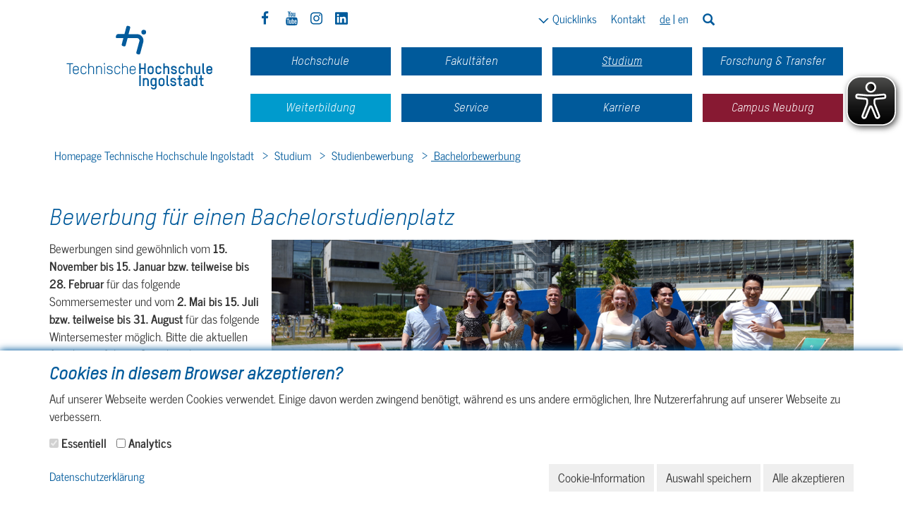

--- FILE ---
content_type: text/html; charset=utf-8
request_url: https://www.thi.de/studium/studienbewerbung/bachelorbewerbung/
body_size: 31811
content:
<!DOCTYPE html>
<html lang="de" dir="ltr" class="no-js">
<head>

<meta charset="utf-8">
<!-- 
	********************************************************************************
	*                                                                *****  **     *
	*              TYPO3 by in2code.de - Wir leben TYPO3           ******  ****    *
	*                                                               *****  **      *
	* www.in2code.de / info(at)in2code(dot)de / +49 8031 8873983     *****         *
	*                                                                  **          *
	********************************************************************************

	This website is powered by TYPO3 - inspiring people to share!
	TYPO3 is a free open source Content Management Framework initially created by Kasper Skaarhoj and licensed under GNU/GPL.
	TYPO3 is copyright 1998-2025 of Kasper Skaarhoj. Extensions are copyright of their respective owners.
	Information and contribution at https://typo3.org/
-->


<link rel="icon" href="/_assets/a92153751098915699a1afa17e77f864/Images/favicon.ico" type="image/vnd.microsoft.icon">
<title>Bachelorbewerbung an der THI</title>
<meta name="generator" content="TYPO3 CMS">
<meta name="description" content="Hier finden Sie alle Infos zur Bewerbung für einen Studienplatz an der Technischen Hochschule Ingolstadt. Viele Angebote ohne Zulassungsbeschränkung!">
<meta name="viewport" content="width=device-width, initial-scale=1.0, user-scalable=yes">
<meta name="robots" content="index,follow">
<meta property="og:type" content="website">
<meta property="og:title" content="Bachelorbewerbung">
<meta property="og:description" content="Hier finden Sie alle Infos zur Bewerbung für einen Studienplatz an der Technischen Hochschule Ingolstadt. Viele Angebote ohne Zulassungsbeschränkung!">
<meta name="twitter:card" content="summary">
<meta name="language" content="de">
<meta name="date" content="2024-12-16">
<meta name="title" content="Bachelorbewerbung">


<link rel="stylesheet" href="/_assets/f038457a108ded7ca0b077b63bfae195/Css/Main.min.css?1758628815" media="all">
<link rel="stylesheet" href="/_assets/4494abc9f78ce463c181602903984673/Css/style.css?1758628817" media="all">
<link rel="stylesheet" href="/_assets/a92153751098915699a1afa17e77f864/Css/style.css?1758628808" media="all">


<script>
/*<![CDATA[*/
var TYPO3 = Object.assign(TYPO3 || {}, Object.fromEntries(Object.entries({"settings":{"TS":{"tx_in2eyeable_host":"www.thi.de","tx_in2eyeable_license":"0682de0b8ac192aclyqtofdki"}}}).filter((entry) => !['__proto__', 'prototype', 'constructor'].includes(entry[0]))));
/*]]>*/
</script>
<script src="/typo3temp/assets/js/856286ec278428db755ac2f777e12f34.js?1708513098"></script>


<meta property="fb:pages" content="117593495020991" />
<link rel="canonical" href="https://www.thi.de/studium/studienbewerbung/bachelorbewerbung/"/>

<link rel="alternate" hreflang="de-DE" href="https://www.thi.de/studium/studienbewerbung/bachelorbewerbung/"/>
<link rel="alternate" hreflang="en-GB" href="https://www.thi.de/en/studies/application/bachelor-application/"/>
<link rel="alternate" hreflang="x-default" href="https://www.thi.de/studium/studienbewerbung/bachelorbewerbung/"/>
</head>
<body class="page4346">

    



    <div class="body-bg">
        <a class="skip-link" href="#content">
            Skip to main content
        </a>

        
                



<header
    class="navbar navbar- navbar-has-image navbar-top">
     <div class="modal fade" id="search-modal" tabindex="-1" role="dialog" aria-labelledby="search-modal" aria-hidden="true">
    <div class="modal-dialog" role="dialog">
        
<div class="tx_solr">
	<div class="row">
		<div class="col-md-12">
			
	
	<form method="get" class="modal-content" id="tx-solr-search-form-pi-results" action="/suche/" data-suggest="/suche?type=7384" data-suggest-header="Top Results" accept-charset="utf-8">
		<div class="modal-header">
			<button class="close" type="button" data-dismiss="modal" aria-label="Close"><span aria-hidden="true">&times;</span></button>
		</div>
		<div class="modal-body">
			

			

			<label for="tx-solr-search-query" class="visually-hidden">
				Suchbegriff eingeben
			</label>
			<input type="text"
				   id="tx-solr-search-query"
				   class="search-modal-input tx-solr-suggest tx-solr-suggest-focus tx-solr-q text-1 border-color-blue searchQuery"
				   name="tx_solr[q]"
				   value=""
				   placeholder="Suchbegriff eingeben"
			/>
		</div>
		<div class="modal-footer">
			<button class="submit search-button btn-rectangle btn-rectangle--thi-blue" type="submit" form="tx-solr-search-form-pi-results">
				<span class="navbar__modalsearch glyphicon glyphicon-search"></span>
				<span>Suchen</span>
			</button>
		</div>
	</form>


		</div>
	</div>
</div>
    </div>
</div>
     <div class="whenscrolldown" style="display:none;">
    <div class="col-sm-12 no-padding">
        <div class="cols3">
            <div class="col-left">
                <div class="align">
                    <a href="/"><img src="/_assets/a92153751098915699a1afa17e77f864/Images/thi_logo_b_RGB.svg" width="36" height="34"   alt="" ></a>
                </div>
            </div>
            <div class="col-right">
                <div class="col gotop">
                    <div class="align">
                        <a href="#">
                            zum Seitenanfang
                        </a>
                    </div>
                </div>
                <div class="col menu-lang">
                    <div class="align">
						
<div class="language-menu">
	<div class="langmenu quick-link">
		
			
				
				
				<a class="active" href="/studium/studienbewerbung/bachelorbewerbung/">de</a>
			
		
			
				 | 
				
				<a href="/en/studies/application/bachelor-application/">en</a>
			
		
	</div>
</div>


                    </div>
                </div>
                <div class="col kontakt-link">
                    <div class="align">
                        <a href="/hochschule/kontakt-und-anfahrt/">Kontakt</a>
                    </div>
                </div>
                <div class="col links quicklinks">
                    <div class="btn-group" role="group">
                        <button class="quicklinks__button" data-toggle="dropdown" aria-haspopup="true" aria-expanded="false"><svg viewBox="0 0 20 15" xmlns="http://www.w3.org/2000/svg" class="quicklinks__icon" width="20" height="15"><path d="M0,0L3,0L10,7L17,0L20,0L10,10L0,0Z"/></svg><span>Quicklinks</span></button><ul class="dropdown-menu dropdown-quick text-1 quicklinks__list"><li class="quicklinks__header">weitere THI Seiten</li><li class="quicklinks__item"><a href="/studium/semestertermine/">Semestertermine</a></li><li class="quicklinks__item"><a href="/service/marketplace/">Marketplace</a></li><li class="quicklinks__item"><a href="https://moodle.thi.de/moodle" target="_blank" rel="noreferrer">Moodle</a></li><li class="quicklinks__item"><a href="https://www3.primuss.de/cgi-bin/bew_anmeldung_v2/index.pl?Session=&amp;FH=fhin&amp;Email=&amp;Portal=1&amp;Language=de" target="_blank" rel="noreferrer">PRIMUSS Bewerberportal</a></li><li class="quicklinks__item"><a href="https://www3.primuss.de/cgi-bin/login/index.pl?FH=fhin" target="_blank" rel="noreferrer">PRIMUSS Studierendenportal</a></li><li class="quicklinks__item"><a href="https://www3.primuss.de/stpl/index.php?FH=fhin&amp;Language=de" target="_blank" rel="noreferrer">Stundenplan</a></li><li class="quicklinks__item"><a href="https://outlook.office.com" target="_blank" rel="noreferrer">Webmail</a></li><li class="quicklinks__item"><a href="https://studverthi.de/" target="_blank" rel="noreferrer">Website der Studver</a></li></ul>
                    </div>
                </div>
            </div>
        </div>
    </div>
</div>

    <div class="container header-container">
        <div class="row u-fullwidth">
            <div class="navbar-header navbar-header-main col-sm-3 col-md-3 col-xs-12">
                
                        <a class="navbar-brand navbar-brand-image" title="Startseite aufrufen" href="/">
                            <picture>
                                <source media="(min-width: 768px)" srcset="/_assets/a92153751098915699a1afa17e77f864/Images/Site/thi_logo_wb_RGB.svg">
                                <img src="/typo3temp/assets/_processed_/e/d/csm_thi_logo_vertikal_d11b54a3a8.webp" alt="" height="" width="" class="" />
                            </picture>
                        </a>
                    
                
                    <button class="navbar-toggle collapsed" type="button" data-toggle3=".main-menu">
                        <span class="sr-only">Toggle navigation</span>
                        <span class="icon-bar"></span>
                        <span class="icon-bar"></span>
                        <span class="icon-bar"></span>
                    </button>
                
            </div>
            <div class="col-md-9 col-sm-9 col-xs-12 static-col">
                <div class="row hidden-xs top-menu">
                    <div class="col-sm-9">
                        <div class="row">
                            <div class="col-sm-5 no-padding">
                                <div class="bg-info">
                                    <div id="organisms-Social-Icons" class="sg-pattern">
                                        <div class="sg-pattern-body">
                                            <div class="col-xs-12">
                                                <a href="https://www.facebook.com/thingolstadt" target="_blank" class="socialicon facebook" rel="noreferrer" title="THI facebook Profil"><svg xmlns="http://www.w3.org/2000/svg" viewBox="0 0 16 28"><path fill="currentColor" d="M14.984.187v4.125h-2.453c-1.922 0-2.281.922-2.281 2.25v2.953h4.578l-.609 4.625H10.25v11.859H5.469V14.14H1.485V9.515h3.984V6.109C5.469 2.156 7.891 0 11.422 0c1.687 0 3.141.125 3.563.187z"/></svg></a><a href="https://www.youtube.com/user/HochschuleIngolstadt" target="_blank" class="socialicon youtube" rel="noreferrer" title="THI Youtube Profil"><svg xmlns="http://www.w3.org/2000/svg" viewBox="0 0 24 28"><path fill="currentColor" d="M15.172 19.437v3.297c0 .703-.203 1.047-.609 1.047-.234 0-.469-.109-.703-.344v-4.703c.234-.234.469-.344.703-.344.406 0 .609.359.609 1.047zm5.281.016v.719h-1.406v-.719c0-.703.234-1.062.703-1.062s.703.359.703 1.062zM5.359 16.047h1.672v-1.469H2.156v1.469h1.641v8.891H5.36v-8.891zm4.5 8.891h1.391v-7.719H9.859v5.906c-.313.438-.609.656-.891.656-.187 0-.297-.109-.328-.328-.016-.047-.016-.219-.016-.547v-5.688H7.233v6.109c0 .547.047.906.125 1.141.125.391.453.578.906.578.5 0 1.031-.313 1.594-.953v.844zm6.703-2.313v-3.078c0-.719-.031-1.234-.141-1.547-.172-.578-.562-.875-1.109-.875-.516 0-1 .281-1.453.844v-3.391h-1.391v10.359h1.391v-.75c.469.578.953.859 1.453.859.547 0 .938-.297 1.109-.859.109-.328.141-.844.141-1.563zm5.282-.156v-.203h-1.422c0 .562-.016.875-.031.953-.078.375-.281.562-.625.562-.484 0-.719-.359-.719-1.078v-1.359h2.797v-1.609c0-.828-.141-1.422-.422-1.813-.406-.531-.953-.797-1.656-.797-.719 0-1.266.266-1.672.797-.297.391-.438.984-.438 1.813v2.703c0 .828.156 1.437.453 1.813.406.531.953.797 1.687.797s1.313-.281 1.687-.828a1.8 1.8 0 0 0 .328-.844c.031-.141.031-.453.031-.906zm-9.5-14.266V4.922c0-.719-.203-1.078-.672-1.078-.453 0-.672.359-.672 1.078v3.281c0 .719.219 1.094.672 1.094.469 0 .672-.375.672-1.094zm11.234 11.735c0 1.797-.016 3.719-.406 5.469-.297 1.234-1.297 2.141-2.5 2.266-2.875.328-5.781.328-8.672.328s-5.797 0-8.672-.328c-1.203-.125-2.219-1.031-2.5-2.266-.406-1.75-.406-3.672-.406-5.469 0-1.813.016-3.719.406-5.469.297-1.234 1.297-2.141 2.516-2.281 2.859-.313 5.766-.313 8.656-.313s5.797 0 8.672.313c1.203.141 2.219 1.047 2.5 2.281.406 1.75.406 3.656.406 5.469zM7.984 0h1.594L7.687 6.234v4.234H6.124V6.234c-.141-.766-.453-1.859-.953-3.313-.344-.969-.688-1.953-1.016-2.922h1.656L6.92 4.108zm5.782 5.203v2.734c0 .828-.141 1.453-.438 1.844-.391.531-.938.797-1.656.797-.703 0-1.25-.266-1.641-.797-.297-.406-.438-1.016-.438-1.844V5.203c0-.828.141-1.437.438-1.828.391-.531.938-.797 1.641-.797.719 0 1.266.266 1.656.797.297.391.438 1 .438 1.828zM19 2.672v7.797h-1.422V9.61c-.562.656-1.094.969-1.609.969-.453 0-.781-.187-.922-.578-.078-.234-.125-.609-.125-1.172V2.673h1.422v5.734c0 .328 0 .516.016.547.031.219.141.344.328.344.281 0 .578-.219.891-.672V2.673h1.422z"/></svg></a><a href="https://www.instagram.com/thingolstadt_official" target="_blank" class="socialicon instagram" rel="noreferrer" title="THI Instagram Profil"><svg xmlns="http://www.w3.org/2000/svg" viewBox="0 0 24 28"><path fill="currentColor" d="M16 14c0-2.203-1.797-4-4-4s-4 1.797-4 4 1.797 4 4 4 4-1.797 4-4zm2.156 0c0 3.406-2.75 6.156-6.156 6.156S5.844 17.406 5.844 14 8.594 7.844 12 7.844s6.156 2.75 6.156 6.156zm1.688-6.406c0 .797-.641 1.437-1.437 1.437S16.97 8.39 16.97 7.594s.641-1.437 1.437-1.437 1.437.641 1.437 1.437zM12 4.156c-1.75 0-5.5-.141-7.078.484-.547.219-.953.484-1.375.906s-.688.828-.906 1.375c-.625 1.578-.484 5.328-.484 7.078s-.141 5.5.484 7.078c.219.547.484.953.906 1.375s.828.688 1.375.906c1.578.625 5.328.484 7.078.484s5.5.141 7.078-.484c.547-.219.953-.484 1.375-.906s.688-.828.906-1.375c.625-1.578.484-5.328.484-7.078s.141-5.5-.484-7.078c-.219-.547-.484-.953-.906-1.375s-.828-.688-1.375-.906C17.5 4.015 13.75 4.156 12 4.156zM24 14c0 1.656.016 3.297-.078 4.953-.094 1.922-.531 3.625-1.937 5.031s-3.109 1.844-5.031 1.937c-1.656.094-3.297.078-4.953.078s-3.297.016-4.953-.078c-1.922-.094-3.625-.531-5.031-1.937S.173 20.875.08 18.953C-.014 17.297.002 15.656.002 14s-.016-3.297.078-4.953c.094-1.922.531-3.625 1.937-5.031s3.109-1.844 5.031-1.937c1.656-.094 3.297-.078 4.953-.078s3.297-.016 4.953.078c1.922.094 3.625.531 5.031 1.937s1.844 3.109 1.937 5.031C24.016 10.703 24 12.344 24 14z"/></svg></a><a href="https://www.linkedin.com/school/technische-hochschule-ingolstadt" target="_blank" class="socialicon linkedin" rel="noreferrer" title="Linkedin THI Profil"><svg xmlns="http://www.w3.org/2000/svg" aria-hidden="true" focusable="false" data-prefix="fab" data-icon="linkedin" class="svg-inline--fa fa-linkedin fa-w-14" role="img" viewBox="0 0 448 512"><path fill="currentColor" d="M416 32H31.9C14.3 32 0 46.5 0 64.3v383.4C0 465.5 14.3 480 31.9 480H416c17.6 0 32-14.5 32-32.3V64.3c0-17.8-14.4-32.3-32-32.3zM135.4 416H69V202.2h66.5V416zm-33.2-243c-21.3 0-38.5-17.3-38.5-38.5S80.9 96 102.2 96c21.2 0 38.5 17.3 38.5 38.5 0 21.3-17.2 38.5-38.5 38.5zm282.1 243h-66.4V312c0-24.8-.5-56.7-34.5-56.7-34.6 0-39.9 27-39.9 54.9V416h-66.4V202.2h63.7v29.2h.9c8.9-16.8 30.6-34.5 62.9-34.5 67.2 0 79.7 44.3 79.7 101.9V416z"/></svg></a>
                                            </div>
                                        </div>
                                    </div>
                                </div>
                            </div>
                            <div class="col-sm-7 no-padding">
                                <div class="cols3 flex flex--right">
                                    <div class="col links quicklinks">
                                        <div class="btn-group" role="group">
                                            <button class="quicklinks__button" data-toggle="dropdown" aria-haspopup="true" aria-expanded="false"><svg viewBox="0 0 20 15" xmlns="http://www.w3.org/2000/svg" class="quicklinks__icon" width="20" height="15"><path d="M0,0L3,0L10,7L17,0L20,0L10,10L0,0Z"/></svg><span>Quicklinks</span></button><ul class="dropdown-menu dropdown-quick text-1 quicklinks__list"><li class="quicklinks__header">weitere THI Seiten</li><li class="quicklinks__item"><a href="/studium/semestertermine/">Semestertermine</a></li><li class="quicklinks__item"><a href="/service/marketplace/">Marketplace</a></li><li class="quicklinks__item"><a href="https://moodle.thi.de/moodle" target="_blank" rel="noreferrer">Moodle</a></li><li class="quicklinks__item"><a href="https://www3.primuss.de/cgi-bin/bew_anmeldung_v2/index.pl?Session=&amp;FH=fhin&amp;Email=&amp;Portal=1&amp;Language=de" target="_blank" rel="noreferrer">PRIMUSS Bewerberportal</a></li><li class="quicklinks__item"><a href="https://www3.primuss.de/cgi-bin/login/index.pl?FH=fhin" target="_blank" rel="noreferrer">PRIMUSS Studierendenportal</a></li><li class="quicklinks__item"><a href="https://www3.primuss.de/stpl/index.php?FH=fhin&amp;Language=de" target="_blank" rel="noreferrer">Stundenplan</a></li><li class="quicklinks__item"><a href="https://outlook.office.com" target="_blank" rel="noreferrer">Webmail</a></li><li class="quicklinks__item"><a href="https://studverthi.de/" target="_blank" rel="noreferrer">Website der Studver</a></li></ul>
                                        </div>
                                    </div>
                                    <div class="col kontakt-link">
                                        <a href="/hochschule/kontakt-und-anfahrt/">Kontakt</a>
                                    </div>
                                    <div class="col menu-lang">
                                        
<div class="language-menu">
	<div class="langmenu quick-link">
		
			
				
				
				<a class="active" href="/studium/studienbewerbung/bachelorbewerbung/">de</a>
			
		
			
				 | 
				
				<a href="/en/studies/application/bachelor-application/">en</a>
			
		
	</div>
</div>


                                    </div>
                                </div>
                            </div>
                        </div>
                    </div>
                    <div class="col-sm-3 no-padding searchbox--desktop">
                        <button class="submit navbar__search" type="button" data-toggle="modal" data-target="#search-modal">
                            <span class="glyphicon glyphicon-search"></span>
                            <span class="sr-only">Search</span>
                        </button>
                    </div>
                </div>
                <nav class="main-menu row" role="navigation" aria-label="Hauptnavigation">
                    <div class="visible-xs mobile-menu-item close-icon-wrap searchbox--mobile">
                        <button class="submit navbar__search" type="button" data-toggle="modal" data-target="#search-modal"><span class="glyphicon glyphicon-search"></span></button>
                        <span class="icon-close-alt" data-toggle3=".main-menu"></span>
                    </div>
                    <div class="visible-xs mobile-menu-item">
                        <a href="/">Startseite</a>
                    </div>
					

	<ul class="nav navbar-nav navbar-main">
		
			
			
					<li class="col-sm-3 nav-menuitem np-1 dropdown">
						<button type="button" class="np-molecule dropdown-toggle" data-toggle="dropdown">
							<span class="np-icon"></span>
							<span class="nav-link">
								Hochschule
								<span class="icon-in glyphicon glyphicon-menu-down"></span>
								<span class="icon-out glyphicon glyphicon-menu-up"></span>
							</span>
						</button>
						
	<div class="mn-main-1 submenu">
		<div class="mn-heading">
			Hochschule
			<button type="button" class="close-submenu-btn icon-close">
				<span class="sr-only">Close submenu</span>
			</button>
		</div>
		<div class="mn-wrap">
			<div class="mn-navblock col-sm-4">
				<ul class="mn-vnavigation">
					
						
								<li class="dropdown-submenu level-1 subdropdown ">
									<a href="/hochschule/kontakt-und-anfahrt/">
										Kontakt und Anfahrt
										<span class="icon-in glyphicon glyphicon-menu-down" data-toggle2="subdropdown"></span>
										<span class="icon-out glyphicon glyphicon-menu-up" data-toggle2="subdropdown"></span>
									</a>
									<button type="button" class="glyphicon glyphicon-menu-right" data-toggle2="subdropdown">
										<span class="sr-only">Open submenu</span>
									</button>
									
	<ul class="dropdown-menu level-2 col-sm-4">
		
			
					<li class="">
						<a href="/hochschule/kontakt-und-anfahrt/kontaktmoeglichkeiten-fuer-studierende/">Kontaktmöglichkeiten für Studierende</a>
					</li>
				
		
			
					<li class="">
						<a href="/hochschule/kontakt-und-anfahrt/kontaktformulare/">Kontaktformulare</a>
					</li>
				
		
			
					<li class="">
						<a href="/hochschule/kontakt-und-anfahrt/anfahrt-campusgelaende/">Anfahrt Campusgelände, CARISSMA, Forschung, Weiterbildung</a>
					</li>
				
		
			
					<li class="">
						<a href="/hochschule/kontakt-und-anfahrt/anfahrt-standort-stauffenbergstrasse/">Anfahrt Standort Stauffenbergstraße</a>
					</li>
				
		
			
					<li class="">
						<a href="/hochschule/kontakt-und-anfahrt/anfahrt-carissma-outdoor-freiversuchsgelaende/">Anfahrt CARISSMA Outdoor-Freiversuchsgelände</a>
					</li>
				
		
			
					<li class="">
						<a href="/hochschule/kontakt-und-anfahrt/anfahrt-campus-neuburg/donau/">Anfahrt Campus Neuburg/Donau</a>
					</li>
				
		
			
					<li class="">
						<a href="/hochschule/kontakt-und-anfahrt/oeffnungszeiten/">Öffnungszeiten</a>
					</li>
				
		
	</ul>

								</li>
							
					
						
								<li class="dropdown-submenu level-1 subdropdown ">
									<a href="/hochschule/aktuelles/presse/">
										Aktuelles
										<span class="icon-in glyphicon glyphicon-menu-down" data-toggle2="subdropdown"></span>
										<span class="icon-out glyphicon glyphicon-menu-up" data-toggle2="subdropdown"></span>
									</a>
									<button type="button" class="glyphicon glyphicon-menu-right" data-toggle2="subdropdown">
										<span class="sr-only">Open submenu</span>
									</button>
									
	<ul class="dropdown-menu level-2 col-sm-4">
		
			
					<li class="">
						<a href="/hochschule/aktuelles/presse/">Pressemitteilungen</a>
					</li>
				
		
			
					<li class="">
						<a href="/hochschule/aktuelles/podcast/">Podcast</a>
					</li>
				
		
			
					<li class="">
						<a href="/hochschule/aktuelles/working-papers/">Working Papers</a>
					</li>
				
		
			
					<li class="">
						<a href="/hochschule/aktuelles/thi-publikationen/">THI-Publikationen</a>
					</li>
				
		
	</ul>

								</li>
							
					
						
								<li class="dropdown-submenu level-1 subdropdown ">
									<a href="/hochschule/ueber-uns/">
										Über uns
										<span class="icon-in glyphicon glyphicon-menu-down" data-toggle2="subdropdown"></span>
										<span class="icon-out glyphicon glyphicon-menu-up" data-toggle2="subdropdown"></span>
									</a>
									<button type="button" class="glyphicon glyphicon-menu-right" data-toggle2="subdropdown">
										<span class="sr-only">Open submenu</span>
									</button>
									
	<ul class="dropdown-menu level-2 col-sm-4">
		
			
					<li class="">
						<a href="/hochschule/ueber-uns/profil-und-strategie/">Profil und Strategie</a>
					</li>
				
		
			
					<li class="">
						<a href="/hochschule/ueber-uns/zahlen-und-fakten/">Zahlen und Fakten</a>
					</li>
				
		
			
					<li class="">
						<a href="/hochschule/ueber-uns/leitbilder-der-thi/">Leitbilder der THI</a>
					</li>
				
		
			
					<li class="">
						<a href="/hochschule/ueber-uns/campus/">Campusgelände in Ingolstadt und Neuburg</a>
					</li>
				
		
			
					<li class="">
						<a href="/hochschule/ueber-uns/meilensteine/">Meilensteine</a>
					</li>
				
		
			
					<li class="dropdown-submenu level-1 subdropdown ">
						<a href="/hochschule/ueber-uns/partner-und-foerderer/">
							Partner und Förderer
							<span class="icon-in glyphicon glyphicon-menu-down" data-toggle2="subdropdown"></span>
							<span class="icon-out glyphicon glyphicon-menu-up" data-toggle2="subdropdown"></span>
						</a>
						<button type="button" class="glyphicon glyphicon-menu-right" data-toggle2="subdropdown">
							<span class="sr-only">Open submenu</span>
						</button>
						
	<ul class="dropdown-menu level-3 parent">
		
			
					<li class="">
						<a href="/hochschule/partner-und-foerderer/verein-der-freunde-und-foerderer-der-technischen-hochschule/">Verein der Freunde und Förderer der Technischen Hochschule</a>
					</li>
				
		
			
					<li class="">
						<a href="/hochschule/ueber-uns/partner-und-foerderer/foerderverein-internationale-beziehungen/">Förderverein für Internationalität der TH Ingolstadt e.V.</a>
					</li>
				
		
	</ul>

					</li>
				
		
			
					<li class="dropdown-submenu level-1 subdropdown ">
						<a href="/hochschule/ueber-uns/hochschulorganisation/">
							Hochschulorganisation
							<span class="icon-in glyphicon glyphicon-menu-down" data-toggle2="subdropdown"></span>
							<span class="icon-out glyphicon glyphicon-menu-up" data-toggle2="subdropdown"></span>
						</a>
						<button type="button" class="glyphicon glyphicon-menu-right" data-toggle2="subdropdown">
							<span class="sr-only">Open submenu</span>
						</button>
						
	<ul class="dropdown-menu level-3 parent">
		
			
					<li class="">
						<a href="/hochschule/ueber-uns/hochschulorganisation/klimaschutz-nachhaltigkeitsmanagement/">Klimaschutz- &amp; Nachhaltigkeitsmanagement</a>
					</li>
				
		
			
					<li class="">
						<a href="/hochschule/ueber-uns/hochschulorganisation/stabsstelle-digitalisierung/">Stabsstelle Digitalisierung</a>
					</li>
				
		
			
					<li class="">
						<a href="/hochschule/ueber-uns/hochschulorganisation/stabsstelle-kommunikation-und-medien/">Stabsstelle Kommunikation und Medien</a>
					</li>
				
		
			
					<li class="">
						<a href="/hochschule/ueber-uns/hochschulorganisation/stabsstelle-recht/">Stabsstelle Recht</a>
					</li>
				
		
			
					<li class="">
						<a href="/hochschule/ueber-uns/hochschulorganisation/stabsstelle-strategie-und-qualitaet/">Stabsstelle Strategie und Qualität</a>
					</li>
				
		
			
					<li class="">
						<a href="/hochschule/ueber-uns/hochschulorganisation/stabsstelle-veranstaltungsmanagement/">Stabsstelle Veranstaltungsmanagement</a>
					</li>
				
		
			
					<li class="">
						<a href="/hochschule/ueber-uns/hochschulorganisation/service-center-studienangelegenheiten/">Service Center Studienangelegenheiten</a>
					</li>
				
		
			
					<li class="">
						<a href="/hochschule/ueber-uns/hochschulorganisation/career-service-studienberatung/">Career Service &amp; Studienberatung</a>
					</li>
				
		
			
					<li class="">
						<a href="/hochschule/ueber-uns/hochschulorganisation/international-office/">International Office</a>
					</li>
				
		
			
					<li class="">
						<a href="/hochschule/ueber-uns/hochschulorganisation/buero-der-beauftragten-fuer-die-gleichstellung-von-frauen-in-wissenschaft-und-kunst/">Gleichstellung von Frauen in Wissenschaft und Kunst</a>
					</li>
				
		
			
					<li class="">
						<a href="/hochschule/ueber-uns/hochschulorganisation/sonderfunktionen-beratungsstellen-unterstuetzung/">Sonderfunktionen, Beratungsstellen, Unterstützung</a>
					</li>
				
		
	</ul>

					</li>
				
		
			
					<li class="dropdown-submenu level-1 subdropdown ">
						<a href="/hochschule/ueber-uns/hochschulgremien/">
							Hochschulgremien
							<span class="icon-in glyphicon glyphicon-menu-down" data-toggle2="subdropdown"></span>
							<span class="icon-out glyphicon glyphicon-menu-up" data-toggle2="subdropdown"></span>
						</a>
						<button type="button" class="glyphicon glyphicon-menu-right" data-toggle2="subdropdown">
							<span class="sr-only">Open submenu</span>
						</button>
						
	<ul class="dropdown-menu level-3 parent">
		
			
					<li class="">
						<a href="/hochschule/ueber-uns/hochschulgremien/hochschulleitung/">Hochschulleitung</a>
					</li>
				
		
			
					<li class="">
						<a href="/hochschule/ueber-uns/hochschulgremien/hochschulrat/">Hochschulrat</a>
					</li>
				
		
			
					<li class="">
						<a href="/hochschule/ueber-uns/hochschulgremien/senat/">Senat</a>
					</li>
				
		
			
					<li class="">
						<a href="/hochschule/ueber-uns/hochschulgremien/studierendenvertretung/">Studierendenvertretung</a>
					</li>
				
		
	</ul>

					</li>
				
		
	</ul>

								</li>
							
					
						
								<li class="dropdown-submenu level-1 subdropdown ">
									<a href="/hochschule/veranstaltungen/">
										Veranstaltungen
										<span class="icon-in glyphicon glyphicon-menu-down" data-toggle2="subdropdown"></span>
										<span class="icon-out glyphicon glyphicon-menu-up" data-toggle2="subdropdown"></span>
									</a>
									<button type="button" class="glyphicon glyphicon-menu-right" data-toggle2="subdropdown">
										<span class="sr-only">Open submenu</span>
									</button>
									
	<ul class="dropdown-menu level-2 col-sm-4">
		
			
					<li class="">
						<a href="/hochschule/veranstaltungen/akademische-feier/">Akademische Feier</a>
					</li>
				
		
			
					<li class="">
						<a href="/hochschule/veranstaltungen/contact-diekarrieremesse/">CONTACT: Die Karrieremesse</a>
					</li>
				
		
			
					<li class="">
						<a href="/hochschule/veranstaltungen/on-campus-festival/">ON Campus Festival</a>
					</li>
				
		
			
					<li class="">
						<a href="/service/angebote-fuer-schulen-und-schuelerinnen/kinderuni-eichstaett-ingolstadt/">Kinderuni im Herbst</a>
					</li>
				
		
			
					<li class="">
						<a href="/hochschule/veranstaltungen/30-jahre-thi/">30 Jahre THI</a>
					</li>
				
		
			
					<li class="">
						<a href="/service/angebote-fuer-schulen-und-schuelerinnen/veranstaltungen-fuer-studieninteressierte/">Veranstaltungen für Studieninteressierte</a>
					</li>
				
		
	</ul>

								</li>
							
					
						
								<li class="">
									<a href="/hochschule/qualitaetsmanagement/">Qualitätsmanagement</a>
								</li>
							
					
						
								<li class="">
									<a href="/hochschule/ueber-uns/thi-in-leichter-sprache/">THI in Leichter Sprache</a>
								</li>
							
					
				</ul>
			</div>
		</div>
	</div>

					</li>
				
		
			
			
					<li class="col-sm-3 nav-menuitem np-1 dropdown">
						<button type="button" class="np-molecule dropdown-toggle" data-toggle="dropdown">
							<span class="np-icon"></span>
							<span class="nav-link">
								Fakultäten
								<span class="icon-in glyphicon glyphicon-menu-down"></span>
								<span class="icon-out glyphicon glyphicon-menu-up"></span>
							</span>
						</button>
						
	<div class="mn-main-1 submenu">
		<div class="mn-heading">
			Fakultäten
			<button type="button" class="close-submenu-btn icon-close">
				<span class="sr-only">Close submenu</span>
			</button>
		</div>
		<div class="mn-wrap">
			<div class="mn-navblock col-sm-4">
				<ul class="mn-vnavigation">
					
						
								<li class="">
									<a href="/fakultaeten/">Fakultäten</a>
								</li>
							
					
						
								<li class="dropdown-submenu level-1 subdropdown ">
									<a href="/fakultaet-maschinenbau/">
										Fakultät Maschinenbau
										<span class="icon-in glyphicon glyphicon-menu-down" data-toggle2="subdropdown"></span>
										<span class="icon-out glyphicon glyphicon-menu-up" data-toggle2="subdropdown"></span>
									</a>
									<button type="button" class="glyphicon glyphicon-menu-right" data-toggle2="subdropdown">
										<span class="sr-only">Open submenu</span>
									</button>
									
	<ul class="dropdown-menu level-2 col-sm-4">
		
			
					<li class="dropdown-submenu level-1 subdropdown ">
						<a href="/maschinenbau/news/">
							News und Events
							<span class="icon-in glyphicon glyphicon-menu-down" data-toggle2="subdropdown"></span>
							<span class="icon-out glyphicon glyphicon-menu-up" data-toggle2="subdropdown"></span>
						</a>
						<button type="button" class="glyphicon glyphicon-menu-right" data-toggle2="subdropdown">
							<span class="sr-only">Open submenu</span>
						</button>
						
	<ul class="dropdown-menu level-3 parent">
		
			
					<li class="">
						<a href="/maschinenbau/news/message-des-dekans/">Message des Dekans</a>
					</li>
				
		
			
					<li class="">
						<a href="/maschinenbau/news/ringvorlesung-energie-umwelt-nachhaltigkeit/">Ringvorlesung Energie – Umwelt – Nachhaltigkeit</a>
					</li>
				
		
	</ul>

					</li>
				
		
			
					<li class="dropdown-submenu level-1 subdropdown ">
						<a href="/maschinenbau/personen-m/dekanat/">
							Über uns
							<span class="icon-in glyphicon glyphicon-menu-down" data-toggle2="subdropdown"></span>
							<span class="icon-out glyphicon glyphicon-menu-up" data-toggle2="subdropdown"></span>
						</a>
						<button type="button" class="glyphicon glyphicon-menu-right" data-toggle2="subdropdown">
							<span class="sr-only">Open submenu</span>
						</button>
						
	<ul class="dropdown-menu level-3 parent">
		
			
					<li class="">
						<a href="/maschinenbau/personen-m/dekanat/">Dekanat</a>
					</li>
				
		
			
					<li class="">
						<a href="/maschinenbau/professoren/">Professuren</a>
					</li>
				
		
			
					<li class="">
						<a href="/fakultaet-maschinenbau/offene-lehrauftraege/">Offene Lehraufträge</a>
					</li>
				
		
	</ul>

					</li>
				
		
			
					<li class="">
						<a href="/maschinenbau/studiengaenge-m/">Studiengänge</a>
					</li>
				
		
			
					<li class="">
						<a href="/fakultaet-maschinenbau/datenschutz-digitale-lehre/">Datenschutz Digitale Lehre</a>
					</li>
				
		
			
					<li class="">
						<a href="/studium/brueckenkurs-schulwissen/">Brückenkurse Mathematik und Physik</a>
					</li>
				
		
			
					<li class="dropdown-submenu level-1 subdropdown ">
						<a href="/maschinenbau/kompetenzfelder-forschung/">
							Kompetenzfelder &amp; Forschung
							<span class="icon-in glyphicon glyphicon-menu-down" data-toggle2="subdropdown"></span>
							<span class="icon-out glyphicon glyphicon-menu-up" data-toggle2="subdropdown"></span>
						</a>
						<button type="button" class="glyphicon glyphicon-menu-right" data-toggle2="subdropdown">
							<span class="sr-only">Open submenu</span>
						</button>
						
	<ul class="dropdown-menu level-3 parent">
		
			
					<li class="">
						<a href="/forschung/institut-fuer-neue-energie-systeme-ines/">Link zum Institut für neue Energie-Systeme</a>
					</li>
				
		
			
					<li class="">
						<a href="/maschinenbau/kompetenzfelder-forschung/luftfahrttechnik/">Luftfahrttechnik</a>
					</li>
				
		
			
					<li class="">
						<a href="/maschinenbau/kompetenzfelder-forschung/akustik/">Akustik</a>
					</li>
				
		
			
					<li class="">
						<a href="/maschinenbau/kompetenzfelder-forschung/werkstofftechnik/">Werkstofftechnik</a>
					</li>
				
		
	</ul>

					</li>
				
		
			
					<li class="">
						<a href="/maschinenbau/labore/">Labore</a>
					</li>
				
		
			
					<li class="">
						<a href="/maschinenbau/international/">Maschinenbau International</a>
					</li>
				
		
	</ul>

								</li>
							
					
						
								<li class="dropdown-submenu level-1 subdropdown ">
									<a href="/fakultaet-wirtschaftsingenieurwesen/">
										Fakultät Wirtschaftsingenieurwesen
										<span class="icon-in glyphicon glyphicon-menu-down" data-toggle2="subdropdown"></span>
										<span class="icon-out glyphicon glyphicon-menu-up" data-toggle2="subdropdown"></span>
									</a>
									<button type="button" class="glyphicon glyphicon-menu-right" data-toggle2="subdropdown">
										<span class="sr-only">Open submenu</span>
									</button>
									
	<ul class="dropdown-menu level-2 col-sm-4">
		
			
					<li class="">
						<a href="/fakultaet-wirtschaftsingenieurwesen/news-und-events/">News und Events</a>
					</li>
				
		
			
					<li class="dropdown-submenu level-1 subdropdown ">
						<a href="/fakultaet-wirtschaftsingenieurwesen/ueber-uns/">
							Über uns
							<span class="icon-in glyphicon glyphicon-menu-down" data-toggle2="subdropdown"></span>
							<span class="icon-out glyphicon glyphicon-menu-up" data-toggle2="subdropdown"></span>
						</a>
						<button type="button" class="glyphicon glyphicon-menu-right" data-toggle2="subdropdown">
							<span class="sr-only">Open submenu</span>
						</button>
						
	<ul class="dropdown-menu level-3 parent">
		
			
					<li class="">
						<a href="/fakultaet-wirtschaftsingenieurwesen/ueber-uns/professuren-und-wissenschaftliches-personal/">Professuren und Wissenschaftliches Personal</a>
					</li>
				
		
			
					<li class="">
						<a href="/fakultaet-wirtschaftsingenieurwesen/ueber-uns/wir-stellen-ein-lehrbeauftragte/">Wir stellen ein: Lehrbeauftragte</a>
					</li>
				
		
	</ul>

					</li>
				
		
			
					<li class="">
						<a href="/fakultaet-wirtschaftsingenieurwesen/studiengaenge-wi/">Studiengänge Wirtschaftsingenieurwesen</a>
					</li>
				
		
			
					<li class="">
						<a href="/studium/brueckenkurs-schulwissen/">Brückenkurse</a>
					</li>
				
		
			
					<li class="">
						<a href="/fakultaet-wirtschaftsingenieurwesen/projekte/">Projekte</a>
					</li>
				
		
			
					<li class="dropdown-submenu level-1 subdropdown ">
						<a href="/wirtschaftsingenieurwesen/labore/">
							Labore
							<span class="icon-in glyphicon glyphicon-menu-down" data-toggle2="subdropdown"></span>
							<span class="icon-out glyphicon glyphicon-menu-up" data-toggle2="subdropdown"></span>
						</a>
						<button type="button" class="glyphicon glyphicon-menu-right" data-toggle2="subdropdown">
							<span class="sr-only">Open submenu</span>
						</button>
						
	<ul class="dropdown-menu level-3 parent">
		
			
					<li class="">
						<a href="/wirtschaftsingenieurwesen/labore/labor-fuer-physik/">Labor für Physik</a>
					</li>
				
		
			
					<li class="">
						<a href="/wirtschaftsingenieurwesen/labore/labor-fuer-production-now-und-produktentwicklung/">Labor für Production now und Produktentwicklung</a>
					</li>
				
		
			
					<li class="">
						<a href="/wirtschaftsingenieurwesen/labore/labor-fuer-technisches-design/">Labor für Technisches Design</a>
					</li>
				
		
			
					<li class="">
						<a href="/wirtschaftsingenieurwesen/labore/labor-fuer-produktion-und-logistik/">Labor für Produktionstechnik</a>
					</li>
				
		
			
					<li class="">
						<a href="/wirtschaftsingenieurwesen/labore/labor-fuer-schweiss-und-schneidetechnik/">Labor für Schweiß- und Schneidetechnik</a>
					</li>
				
		
	</ul>

					</li>
				
		
			
					<li class="dropdown-submenu level-1 subdropdown ">
						<a href="/fakultaet-wirtschaftsingenieurwesen/kompetenzfelder-forschung/">
							Kompetenzfelder Forschung
							<span class="icon-in glyphicon glyphicon-menu-down" data-toggle2="subdropdown"></span>
							<span class="icon-out glyphicon glyphicon-menu-up" data-toggle2="subdropdown"></span>
						</a>
						<button type="button" class="glyphicon glyphicon-menu-right" data-toggle2="subdropdown">
							<span class="sr-only">Open submenu</span>
						</button>
						
	<ul class="dropdown-menu level-3 parent">
		
			
					<li class="">
						<a href="/fakultaet-wirtschaftsingenieurwesen/kompetenzfelder-forschung/analyse-von-und-beratung-bei-technischen-schadensfaellen/">Analyse von und Beratung bei technischen Schadensfällen</a>
					</li>
				
		
			
					<li class="">
						<a href="/forschung/bayerisches-foresight-institut/">Bayerisches Foresight-Institut</a>
					</li>
				
		
			
					<li class="">
						<a href="/fakultaet-wirtschaftsingenieurwesen/kompetenzfelder-forschung/entrepreneurship-und-innovationsmanagement/">Entrepreneurship und Innovationsmanagement</a>
					</li>
				
		
			
					<li class="">
						<a href="/fakultaet-wirtschaftsingenieurwesen/kompetenzfelder-forschung/fertigungstechnik/">Fertigungstechnik</a>
					</li>
				
		
			
					<li class="">
						<a href="/fakultaet-wirtschaftsingenieurwesen/kompetenzfelder-forschung/neue-ansaetze-im-geschaeftsprozessmanagement/">Geschäftsprozessmanagement</a>
					</li>
				
		
			
					<li class="">
						<a href="/fakultaet-wirtschaftsingenieurwesen/kompetenzfelder-forschung/industrie-40-und-digitalisierung-der-produktion/">Industrie 4.0, Digitale Fabrik und Digitalisierung der Pr</a>
					</li>
				
		
			
					<li class="">
						<a href="/fakultaet-wirtschaftsingenieurwesen/kompetenzfelder-forschung/ki-anwendungen-in-innov-produktions-u-logistiksystemen/">KI-Anwendungen in innov. Produktions- u. Logistiksystemen</a>
					</li>
				
		
			
					<li class="">
						<a href="/fakultaet-wirtschaftsingenieurwesen/kompetenzfelder-forschung/ki-basierte-optimierung-in-der-automobilproduktion/">KI-basierte Optimierung in der Automobilproduktion</a>
					</li>
				
		
			
					<li class="">
						<a href="/fakultaet-wirtschaftsingenieurwesen/kompetenzfelder-forschung/produktions-und-montagesysteme/">Produktions- und Montagesysteme</a>
					</li>
				
		
			
					<li class="">
						<a href="/fakultaet-wirtschaftsingenieurwesen/kompetenzfelder-forschung/statistical-modeling-and-machine-learning-in-engineering/">Statistische Modellierung und maschinelles Lernen</a>
					</li>
				
		
			
					<li class="">
						<a href="/fakultaet-wirtschaftsingenieurwesen/kompetenzfelder-forschung/beschaffung/">Technische Beschaffung</a>
					</li>
				
		
	</ul>

					</li>
				
		
			
					<li class="">
						<a href="/fakultaet-wirtschaftsingenieurwesen/internationalitaet/">Internationalität</a>
					</li>
				
		
	</ul>

								</li>
							
					
						
								<li class="dropdown-submenu level-1 subdropdown ">
									<a href="/elektro-und-informationstechnik/">
										Fakultät Elektro- und Informationstechnik
										<span class="icon-in glyphicon glyphicon-menu-down" data-toggle2="subdropdown"></span>
										<span class="icon-out glyphicon glyphicon-menu-up" data-toggle2="subdropdown"></span>
									</a>
									<button type="button" class="glyphicon glyphicon-menu-right" data-toggle2="subdropdown">
										<span class="sr-only">Open submenu</span>
									</button>
									
	<ul class="dropdown-menu level-2 col-sm-4">
		
			
					<li class="">
						<a href="/elektro-und-informationstechnik/news-und-events/">News und Events</a>
					</li>
				
		
			
					<li class="dropdown-submenu level-1 subdropdown ">
						<a href="/fakultaeten/fakultaet-elektro-und-informationstechnik/personen/">
							Über uns
							<span class="icon-in glyphicon glyphicon-menu-down" data-toggle2="subdropdown"></span>
							<span class="icon-out glyphicon glyphicon-menu-up" data-toggle2="subdropdown"></span>
						</a>
						<button type="button" class="glyphicon glyphicon-menu-right" data-toggle2="subdropdown">
							<span class="sr-only">Open submenu</span>
						</button>
						
	<ul class="dropdown-menu level-3 parent">
		
			
					<li class="">
						<a href="/elektro-und-informationstechnik/professuren/">Professuren und Wissenschaftliches Personal</a>
					</li>
				
		
			
					<li class="">
						<a href="/fakultaeten/fakultaet-elektro-und-informationstechnik/personen/offene-lehrauftraege/">Offene Lehraufträge</a>
					</li>
				
		
	</ul>

					</li>
				
		
			
					<li class="">
						<a href="/elektro-und-informationstechnik/kompetenzfelder-forschung/">Kompetenzfelder &amp; Forschung</a>
					</li>
				
		
			
					<li class="">
						<a href="/elektro-und-informationstechnik/studiengaenge-e/">Studiengänge Elektro- und Informationstechnik</a>
					</li>
				
		
			
					<li class="">
						<a href="/elektro-und-informationstechnik/ingolstaedter-patentgespraeche/">Ingolstädter Patentgespräche</a>
					</li>
				
		
			
					<li class="dropdown-submenu level-1 subdropdown ">
						<a href="/elektro-und-informationstechnik/ingolstaedter-patenttag/">
							Ingolstädter Patenttag
							<span class="icon-in glyphicon glyphicon-menu-down" data-toggle2="subdropdown"></span>
							<span class="icon-out glyphicon glyphicon-menu-up" data-toggle2="subdropdown"></span>
						</a>
						<button type="button" class="glyphicon glyphicon-menu-right" data-toggle2="subdropdown">
							<span class="sr-only">Open submenu</span>
						</button>
						
	<ul class="dropdown-menu level-3 parent">
		
			
					<li class="">
						<a href="/elektro-und-informationstechnik/ingolstaedter-patenttag/patenttag-2025/">Patenttag 2025</a>
					</li>
				
		
			
					<li class="">
						<a href="/elektro-und-informationstechnik/ingolstaedter-patenttag/patenttag-2024/">Patenttag 2024</a>
					</li>
				
		
			
					<li class="">
						<a href="/elektro-und-informationstechnik/ingolstaedter-patenttag/patenttag-2023/">Patenttag 2023</a>
					</li>
				
		
	</ul>

					</li>
				
		
			
					<li class="">
						<a href="/studium/brueckenkurs-schulwissen/">Brückenkurse</a>
					</li>
				
		
			
					<li class="">
						<a href="/elektro-und-informationstechnik/labore/">Labore</a>
					</li>
				
		
	</ul>

								</li>
							
					
						
								<li class="dropdown-submenu level-1 subdropdown ">
									<a href="/fakultaet-informatik/">
										Fakultät Informatik
										<span class="icon-in glyphicon glyphicon-menu-down" data-toggle2="subdropdown"></span>
										<span class="icon-out glyphicon glyphicon-menu-up" data-toggle2="subdropdown"></span>
									</a>
									<button type="button" class="glyphicon glyphicon-menu-right" data-toggle2="subdropdown">
										<span class="sr-only">Open submenu</span>
									</button>
									
	<ul class="dropdown-menu level-2 col-sm-4">
		
			
					<li class="">
						<a href="/fakultaet-informatik/news-und-events/">News und Events</a>
					</li>
				
		
			
					<li class="dropdown-submenu level-1 subdropdown ">
						<a href="/fakultaet-informatik/ueber-uns/">
							Über uns
							<span class="icon-in glyphicon glyphicon-menu-down" data-toggle2="subdropdown"></span>
							<span class="icon-out glyphicon glyphicon-menu-up" data-toggle2="subdropdown"></span>
						</a>
						<button type="button" class="glyphicon glyphicon-menu-right" data-toggle2="subdropdown">
							<span class="sr-only">Open submenu</span>
						</button>
						
	<ul class="dropdown-menu level-3 parent">
		
			
					<li class="">
						<a href="/informatik/professuren/">Professuren</a>
					</li>
				
		
			
					<li class="">
						<a href="/fakultaet-informatik/ueber-uns/offene-lehrauftraege/">Offene Lehraufträge</a>
					</li>
				
		
	</ul>

					</li>
				
		
			
					<li class="">
						<a href="/informatik/professuren/">Professuren</a>
					</li>
				
		
			
					<li class="">
						<a href="/informatik/studiengaenge-i/">Studiengänge Informatik</a>
					</li>
				
		
			
					<li class="dropdown-submenu level-1 subdropdown ">
						<a href="/informatik/labore/">
							Labore der Fakultät Informatik
							<span class="icon-in glyphicon glyphicon-menu-down" data-toggle2="subdropdown"></span>
							<span class="icon-out glyphicon glyphicon-menu-up" data-toggle2="subdropdown"></span>
						</a>
						<button type="button" class="glyphicon glyphicon-menu-right" data-toggle2="subdropdown">
							<span class="sr-only">Open submenu</span>
						</button>
						
	<ul class="dropdown-menu level-3 parent">
		
			
					<li class="">
						<a href="/informatik/labore/labor-autonome-fahrzeuge/">Labor Autonome Fahrzeuge</a>
					</li>
				
		
			
					<li class="">
						<a href="/informatik/labore/labor-eingebettete-systeme/">Labor Eingebettete Systeme</a>
					</li>
				
		
			
					<li class="">
						<a href="/informatik/labore/labor-digitale-medizin/">Labor Digitale Medizin</a>
					</li>
				
		
			
					<li class="">
						<a href="/informatik/labore/labor-fluggeraeteelektronik-und-informatik/">Labor Fluggeräteelektronik und -informatik</a>
					</li>
				
		
			
					<li class="">
						<a href="/informatik/labore/labor-hexapodenpruefstand/">Labor Hexapodenprüfstand</a>
					</li>
				
		
			
					<li class="">
						<a href="/informatik/labore/labor-rechnernetze/">Labor Rechnernetze</a>
					</li>
				
		
			
					<li class="">
						<a href="/informatik/labore/labor-user-experience-design/">Labor User Experience Design</a>
					</li>
				
		
			
					<li class="">
						<a href="/informatik/labore/labor-virtual-reality-und-simulation/">Labor Virtual Reality und Simulation</a>
					</li>
				
		
	</ul>

					</li>
				
		
			
					<li class="">
						<a href="/fakultaet-informatik/international/">Aus dem Ausland an unsere Fakultät?</a>
					</li>
				
		
			
					<li class="">
						<a href="/fakultaet-informatik/duales-studium-an-der-fakultaet-informatik/">Duales Studium an der Fakultät Informatik</a>
					</li>
				
		
	</ul>

								</li>
							
					
						
								<li class="dropdown-submenu level-1 subdropdown ">
									<a href="/fakultaeten/nachhaltige-infrastruktur/">
										Fakultät Nachhaltige Infrastruktur
										<span class="icon-in glyphicon glyphicon-menu-down" data-toggle2="subdropdown"></span>
										<span class="icon-out glyphicon glyphicon-menu-up" data-toggle2="subdropdown"></span>
									</a>
									<button type="button" class="glyphicon glyphicon-menu-right" data-toggle2="subdropdown">
										<span class="sr-only">Open submenu</span>
									</button>
									
	<ul class="dropdown-menu level-2 col-sm-4">
		
			
					<li class="">
						<a href="/fakultaeten/nachhaltige-infrastruktur/news-und-events/">News und Events</a>
					</li>
				
		
			
					<li class="dropdown-submenu level-1 subdropdown ">
						<a href="/fakultaeten/nachhaltige-infrastruktur/dekanat-und-team/">
							Über uns
							<span class="icon-in glyphicon glyphicon-menu-down" data-toggle2="subdropdown"></span>
							<span class="icon-out glyphicon glyphicon-menu-up" data-toggle2="subdropdown"></span>
						</a>
						<button type="button" class="glyphicon glyphicon-menu-right" data-toggle2="subdropdown">
							<span class="sr-only">Open submenu</span>
						</button>
						
	<ul class="dropdown-menu level-3 parent">
		
			
					<li class="">
						<a href="/fakultaeten/nachhaltige-infrastruktur/dekanat-und-team/offene-lehrauftraege/">Offene Lehraufträge</a>
					</li>
				
		
	</ul>

					</li>
				
		
			
					<li class="">
						<a href="/fakultaeten/nachhaltige-infrastruktur/labor/">Labor</a>
					</li>
				
		
			
					<li class="">
						<a href="/fakultaeten/nachhaltige-infrastruktur/studiengaenge/">Studiengänge</a>
					</li>
				
		
			
					<li class="dropdown-submenu level-1 subdropdown ">
						<a href="/campus-neuburg/">
							Campus Neuburg
							<span class="icon-in glyphicon glyphicon-menu-down" data-toggle2="subdropdown"></span>
							<span class="icon-out glyphicon glyphicon-menu-up" data-toggle2="subdropdown"></span>
						</a>
						<button type="button" class="glyphicon glyphicon-menu-right" data-toggle2="subdropdown">
							<span class="sr-only">Open submenu</span>
						</button>
						
	<ul class="dropdown-menu level-3 parent">
		
			
					<li class="">
						<a href="/campus-neuburg/campusgelaende/">Campusgelände</a>
					</li>
				
		
			
					<li class="">
						<a href="/campus-neuburg/hochschulstadt-neuburg/">Wohnen und Leben in der Hochschulstadt Neuburg</a>
					</li>
				
		
	</ul>

					</li>
				
		
	</ul>

								</li>
							
					
						
								<li class="dropdown-submenu level-1 subdropdown ">
									<a href="/thi-business-school/willkommen-an-der-thi-business-school/">
										THI Business School
										<span class="icon-in glyphicon glyphicon-menu-down" data-toggle2="subdropdown"></span>
										<span class="icon-out glyphicon glyphicon-menu-up" data-toggle2="subdropdown"></span>
									</a>
									<button type="button" class="glyphicon glyphicon-menu-right" data-toggle2="subdropdown">
										<span class="sr-only">Open submenu</span>
									</button>
									
	<ul class="dropdown-menu level-2 col-sm-4">
		
			
					<li class="dropdown-submenu level-1 subdropdown ">
						<a href="/thi-business-school/willkommen-an-der-thi-business-school/">
							Willkommen an der THI Business School
							<span class="icon-in glyphicon glyphicon-menu-down" data-toggle2="subdropdown"></span>
							<span class="icon-out glyphicon glyphicon-menu-up" data-toggle2="subdropdown"></span>
						</a>
						<button type="button" class="glyphicon glyphicon-menu-right" data-toggle2="subdropdown">
							<span class="sr-only">Open submenu</span>
						</button>
						
	<ul class="dropdown-menu level-3 parent">
		
			
					<li class="">
						<a href="/thi-business-school/willkommen-an-der-thi-business-school/our-vision/">Our Vision</a>
					</li>
				
		
			
					<li class="">
						<a href="/thi-business-school/willkommen-an-der-thi-business-school/mission-statement/">Our Mission</a>
					</li>
				
		
			
					<li class="">
						<a href="/thi-business-school/willkommen-an-der-thi-business-school/value-statement/">Our Core Values</a>
					</li>
				
		
			
					<li class="">
						<a href="/thi-business-school/willkommen-an-der-thi-business-school/zahlen-und-fakten/">Zahlen und Fakten</a>
					</li>
				
		
			
					<li class="">
						<a href="/thi-business-school/willkommen-an-der-thi-business-school/studiengangdaten/">Studiengangdaten</a>
					</li>
				
		
			
					<li class="">
						<a href="/thi-business-school/willkommen-an-der-thi-business-school/nachhaltigkeit/">Nachhaltigkeit</a>
					</li>
				
		
	</ul>

					</li>
				
		
			
					<li class="">
						<a href="/thi-business-school/studiengaenge-bs/studieren-an-der-thi-business-school/">Studieren an der THI Business School in Ingolstadt</a>
					</li>
				
		
			
					<li class="">
						<a href="/thi-business-school/studiengaenge-bs/">Studiengänge Business School</a>
					</li>
				
		
			
					<li class="dropdown-submenu level-1 subdropdown ">
						<a href="/thi-business-schoolwillkommen-an-der-thi-business-school/news-und-events/">
							News und Events
							<span class="icon-in glyphicon glyphicon-menu-down" data-toggle2="subdropdown"></span>
							<span class="icon-out glyphicon glyphicon-menu-up" data-toggle2="subdropdown"></span>
						</a>
						<button type="button" class="glyphicon glyphicon-menu-right" data-toggle2="subdropdown">
							<span class="sr-only">Open submenu</span>
						</button>
						
	<ul class="dropdown-menu level-3 parent">
		
			
					<li class="">
						<a href="/thi-business-schoolwillkommen-an-der-thi-business-school/news-und-events/publikationen/">Aktuelle Publikationen</a>
					</li>
				
		
	</ul>

					</li>
				
		
			
					<li class="">
						<a href="/thi-business-school/business-school-international/">Business School International</a>
					</li>
				
		
			
					<li class="">
						<a href="/thi-business-school/kompetenzfelder-forschung/">Kompetenzfelder Forschung</a>
					</li>
				
		
			
					<li class="dropdown-submenu level-1 subdropdown ">
						<a href="/thi-business-school/duales-studium/">
							Duales Studium
							<span class="icon-in glyphicon glyphicon-menu-down" data-toggle2="subdropdown"></span>
							<span class="icon-out glyphicon glyphicon-menu-up" data-toggle2="subdropdown"></span>
						</a>
						<button type="button" class="glyphicon glyphicon-menu-right" data-toggle2="subdropdown">
							<span class="sr-only">Open submenu</span>
						</button>
						
	<ul class="dropdown-menu level-3 parent">
		
			
					<li class="">
						<a href="/studium/studienangebote/duales-studium/so-funktioniert-das-duale-studium/">Infos für Studieninteressierte</a>
					</li>
				
		
			
					<li class="">
						<a href="/service/duales-studium-informationen-fuer-unternehmen/">Infos für Unternehmen</a>
					</li>
				
		
			
					<li class="">
						<a href="/thi-business-school/duales-studium/dualpartner-der-thi-business-school/">Dualpartner der THI Business School</a>
					</li>
				
		
	</ul>

					</li>
				
		
			
					<li class="dropdown-submenu level-1 subdropdown ">
						<a href="/thi-business-school/ueber-uns/dekanat/">
							Über uns
							<span class="icon-in glyphicon glyphicon-menu-down" data-toggle2="subdropdown"></span>
							<span class="icon-out glyphicon glyphicon-menu-up" data-toggle2="subdropdown"></span>
						</a>
						<button type="button" class="glyphicon glyphicon-menu-right" data-toggle2="subdropdown">
							<span class="sr-only">Open submenu</span>
						</button>
						
	<ul class="dropdown-menu level-3 parent">
		
			
					<li class="">
						<a href="/thi-business-school/ueber-uns/dekanat/">Dekanat</a>
					</li>
				
		
			
					<li class="">
						<a href="/thi-business-school/professuren/">Professuren</a>
					</li>
				
		
			
					<li class="">
						<a href="/thi-business-school/ueber-uns/lehrbeauftragte/">Lehrbeauftragte</a>
					</li>
				
		
			
					<li class="">
						<a href="/thi-business-school/ueber-uns/gastprofessorinnen/">Gastprofessuren und Gastdozierende</a>
					</li>
				
		
			
					<li class="">
						<a href="/thi-business-school/ueber-uns/emeritiert/">Emeritierte Professoren</a>
					</li>
				
		
			
					<li class="">
						<a href="/thi-business-school/ueber-uns/honorarprofessoren/">Honorarprofessoren</a>
					</li>
				
		
			
					<li class="">
						<a href="/thi-business-school/ueber-uns/wissenschaftliche-mitarbeiterinnen/">Wissenschaftliche Mitarbeiter/innen</a>
					</li>
				
		
			
					<li class="">
						<a href="/thi-business-schoolwillkommen-an-der-thi-business-school/praxis-beirat/">Praxis-Beirat</a>
					</li>
				
		
			
					<li class="">
						<a href="/thi-business-schoolwillkommen-an-der-thi-business-school/suche-lehrbeauftragte/">Suche Lehrbeauftragte</a>
					</li>
				
		
	</ul>

					</li>
				
		
	</ul>

								</li>
							
					
				</ul>
			</div>
		</div>
	</div>

					</li>
				
		
			
			
					<li class="col-sm-3 nav-menuitem np-1 active dropdown">
						<button type="button" class="np-molecule dropdown-toggle" data-toggle="dropdown">
							<span class="np-icon"></span>
							<span class="nav-link">
								Studium
								<span class="icon-in glyphicon glyphicon-menu-down"></span>
								<span class="icon-out glyphicon glyphicon-menu-up"></span>
							</span>
						</button>
						
	<div class="mn-main-1 submenu">
		<div class="mn-heading">
			Studium
			<button type="button" class="close-submenu-btn icon-close">
				<span class="sr-only">Close submenu</span>
			</button>
		</div>
		<div class="mn-wrap">
			<div class="mn-navblock col-sm-4">
				<ul class="mn-vnavigation">
					
						
								<li class="">
									<a href="/studium/semestertermine/">Semestertermine</a>
								</li>
							
					
						
								<li class="dropdown-submenu level-1 subdropdown ">
									<a href="/studium/studium-an-der-thi/">
										Studium an der THI
										<span class="icon-in glyphicon glyphicon-menu-down" data-toggle2="subdropdown"></span>
										<span class="icon-out glyphicon glyphicon-menu-up" data-toggle2="subdropdown"></span>
									</a>
									<button type="button" class="glyphicon glyphicon-menu-right" data-toggle2="subdropdown">
										<span class="sr-only">Open submenu</span>
									</button>
									
	<ul class="dropdown-menu level-2 col-sm-4">
		
			
					<li class="">
						<a href="/studium/studium-an-der-thi/mobilitaet/">Mobilität</a>
					</li>
				
		
			
					<li class="">
						<a href="/studium/studium-an-der-thi/engineering/">Engineering</a>
					</li>
				
		
			
					<li class="">
						<a href="/studium/studium-an-der-thi/entrepreneurship-internationales-business/">Business</a>
					</li>
				
		
			
					<li class="">
						<a href="/studium/studium-an-der-thi/digitalisierung/">Digitalisierung und KI</a>
					</li>
				
		
			
					<li class="">
						<a href="/studium/studium-an-der-thi/gesundheit-life-sciences/">Life Sciences | THI</a>
					</li>
				
		
			
					<li class="">
						<a href="/studium/studium-an-der-thi/design-und-kreativitaet/">Design und Kreativität</a>
					</li>
				
		
			
					<li class="">
						<a href="/studium/studium-an-der-thi/nachhaltigkeit-bau/infrastruktur-und-umwelt/">Nachhaltigkeit, Bau/Infrastruktur und Umwelt</a>
					</li>
				
		
			
					<li class="">
						<a href="/weiterbildung/campus-fuer-weiterbildung/">Berufsbegleitend Studieren am Campus für Weiterbildung</a>
					</li>
				
		
	</ul>

								</li>
							
					
						
								<li class="dropdown-submenu level-1 subdropdown ">
									<a href="/studium/studienangebote/">
										Studienangebote
										<span class="icon-in glyphicon glyphicon-menu-down" data-toggle2="subdropdown"></span>
										<span class="icon-out glyphicon glyphicon-menu-up" data-toggle2="subdropdown"></span>
									</a>
									<button type="button" class="glyphicon glyphicon-menu-right" data-toggle2="subdropdown">
										<span class="sr-only">Open submenu</span>
									</button>
									
	<ul class="dropdown-menu level-2 col-sm-4">
		
			
					<li class="">
						<a href="/studium/studienangebote/bachelorstudiengaenge/">Bachelorstudiengänge</a>
					</li>
				
		
			
					<li class="">
						<a href="/studium/studienangebote/masterstudiengaenge/">Masterstudiengänge</a>
					</li>
				
		
			
					<li class="dropdown-submenu level-1 subdropdown ">
						<a href="/studium/studienangebote/duales-studium/">
							Duales Studium
							<span class="icon-in glyphicon glyphicon-menu-down" data-toggle2="subdropdown"></span>
							<span class="icon-out glyphicon glyphicon-menu-up" data-toggle2="subdropdown"></span>
						</a>
						<button type="button" class="glyphicon glyphicon-menu-right" data-toggle2="subdropdown">
							<span class="sr-only">Open submenu</span>
						</button>
						
	<ul class="dropdown-menu level-3 parent">
		
			
					<li class="">
						<a href="/studium/studienangebote/duales-studium/bachelor-dual/">Bachelor dual</a>
					</li>
				
		
			
					<li class="">
						<a href="/studium/studienangebote/duales-studium/master-dual/">Master dual</a>
					</li>
				
		
			
					<li class="">
						<a href="/studium/studienangebote/duales-studium/duale-unternehmenspartner/">Duale Unternehmenspartner</a>
					</li>
				
		
			
					<li class="">
						<a href="/studium/studienangebote/duales-studium/so-funktioniert-das-duale-studium/">So funktioniert das duale Studium</a>
					</li>
				
		
			
					<li class="">
						<a href="/studium/studienangebote/duales-studium/bewerbung-um-ein-duales-studium/">Bewerbung um ein duales Studium</a>
					</li>
				
		
			
					<li class="">
						<a href="/studium/studienangebote/duales-studium/vorteile-des-dualen-studiums/">Vorteile des dualen Studiums</a>
					</li>
				
		
	</ul>

					</li>
				
		
			
					<li class="">
						<a href="/service/duales-studium-recruiting-fuer-unternehmen/">Duales Studium &amp; Recruiting für Unternehmen</a>
					</li>
				
		
			
					<li class="">
						<a href="/weiterbildung/campus-fuer-weiterbildung/">Akademische Weiterbildung für Berufstätige</a>
					</li>
				
		
			
					<li class="">
						<a href="/studium/studienangebote/virtuelle-hochschule-bayern/">Virtuelle Hochschule Bayern</a>
					</li>
				
		
	</ul>

								</li>
							
					
						
								<li class="dropdown-submenu level-1 subdropdown ">
									<a href="/studium/beratungsangebote-an-der-thi/">
										Beratungsangebote an der THI
										<span class="icon-in glyphicon glyphicon-menu-down" data-toggle2="subdropdown"></span>
										<span class="icon-out glyphicon glyphicon-menu-up" data-toggle2="subdropdown"></span>
									</a>
									<button type="button" class="glyphicon glyphicon-menu-right" data-toggle2="subdropdown">
										<span class="sr-only">Open submenu</span>
									</button>
									
	<ul class="dropdown-menu level-2 col-sm-4">
		
			
					<li class="dropdown-submenu level-1 subdropdown ">
						<a href="/studium/beratungsangebote-an-der-thi/beratung-fuer-studieninteressierte/">
							Beratung für Studieninteressierte
							<span class="icon-in glyphicon glyphicon-menu-down" data-toggle2="subdropdown"></span>
							<span class="icon-out glyphicon glyphicon-menu-up" data-toggle2="subdropdown"></span>
						</a>
						<button type="button" class="glyphicon glyphicon-menu-right" data-toggle2="subdropdown">
							<span class="sr-only">Open submenu</span>
						</button>
						
	<ul class="dropdown-menu level-3 parent">
		
			
					<li class="">
						<a href="/studium/beratungsangebote-an-der-thi/beratung-fuer-studieninteressierte/bachelorinteressierte/">Bachelorinteressierte</a>
					</li>
				
		
			
					<li class="">
						<a href="/studium/beratungsangebote-an-der-thi/beratung-fuer-studieninteressierte/masterinteressierte/">Masterinteressierte</a>
					</li>
				
		
			
					<li class="">
						<a href="/studium/beratungsangebote-an-der-thi/beratung-fuer-studieninteressierte/studieren-ohne-abitur/">Studieren ohne Abitur</a>
					</li>
				
		
	</ul>

					</li>
				
		
			
					<li class="dropdown-submenu level-1 subdropdown ">
						<a href="/studium/beratungsangebote-an-der-thi/beratung-fuer-studierende/">
							Beratung für Studierende
							<span class="icon-in glyphicon glyphicon-menu-down" data-toggle2="subdropdown"></span>
							<span class="icon-out glyphicon glyphicon-menu-up" data-toggle2="subdropdown"></span>
						</a>
						<button type="button" class="glyphicon glyphicon-menu-right" data-toggle2="subdropdown">
							<span class="sr-only">Open submenu</span>
						</button>
						
	<ul class="dropdown-menu level-3 parent">
		
			
					<li class="">
						<a href="/studium/beratungsangebote-an-der-thi/beratung-fuer-studierende/studienberatung/">Studienberatung</a>
					</li>
				
		
			
					<li class="">
						<a href="/studium/beratungsangebote-an-der-thi/beratung-fuer-studierende/beurlaubung-vom-studium/">Beurlaubung vom Studium</a>
					</li>
				
		
			
					<li class="">
						<a href="/studium/beratungsangebote-an-der-thi/beratung-fuer-studierende/psychologische-beratung/">Psychologische Beratung</a>
					</li>
				
		
			
					<li class="">
						<a href="/studium/beratungsangebote-an-der-thi/beratung-fuer-studierende/sozialberatung/">Sozialberatung</a>
					</li>
				
		
	</ul>

					</li>
				
		
			
					<li class="">
						<a href="/studium/beratungsangebote-an-der-thi/studieren-mit-kind-und-mutterschutz/">Studieren mit Kind und Mutterschutz</a>
					</li>
				
		
			
					<li class="">
						<a href="/studium/beratungsangebote-an-der-thi/studieren-mit-behinderung-oder-chronischer-erkrankung/">Studieren mit Behinderung oder chronischer Erkrankung</a>
					</li>
				
		
	</ul>

								</li>
							
					
						
								<li class="dropdown-submenu level-1 subdropdown active hover">
									<a href="/studium/studienbewerbung/">
										Studienbewerbung
										<span class="icon-in glyphicon glyphicon-menu-down" data-toggle2="subdropdown"></span>
										<span class="icon-out glyphicon glyphicon-menu-up" data-toggle2="subdropdown"></span>
									</a>
									<button type="button" class="glyphicon glyphicon-menu-right" data-toggle2="subdropdown">
										<span class="sr-only">Open submenu</span>
									</button>
									
	<ul class="dropdown-menu level-2 col-sm-4">
		
			
					<li class="active ">
						<a href="/studium/studienbewerbung/bachelorbewerbung/">Bachelorbewerbung</a>
					</li>
				
		
			
					<li class="">
						<a href="/studium/studienbewerbung/masterbewerbung/">Masterbewerbung</a>
					</li>
				
		
			
					<li class="">
						<a href="/studium/studienbewerbung/bachelorbewerbungen-aus-dem-ausland/">Bachelorbewerbungen aus dem Ausland</a>
					</li>
				
		
			
					<li class="">
						<a href="/studium/studienbewerbung/masterbewerbungen-aus-dem-ausland/">Masterbewerbungen aus dem Ausland</a>
					</li>
				
		
			
					<li class="">
						<a href="/studium/studienbewerbung/meister-und-qualifizierte-berufstaetige/">Meister und qualifizierte Berufstätige</a>
					</li>
				
		
			
					<li class="">
						<a href="/studium/studienbewerbung/zulassung-und-immatrikulation/">Zulassung und Immatrikulation</a>
					</li>
				
		
			
					<li class="">
						<a href="https://www3.primuss.de/cgi-bin/bew_anmeldung_v2/index.pl?Session=&amp;FH=fhin&amp;Email=&amp;Portal=1&amp;Language=de" rel="noreferrer">Bewerberportal PRIMUSS</a>
					</li>
				
		
			
					<li class="">
						<a href="/studium/studienbewerbung/studierenden-portal-primuss/">Studierenden Portal PRIMUSS</a>
					</li>
				
		
	</ul>

								</li>
							
					
						
								<li class="dropdown-submenu level-1 subdropdown ">
									<a href="/studium/studienfinanzierung/">
										Studienfinanzierung
										<span class="icon-in glyphicon glyphicon-menu-down" data-toggle2="subdropdown"></span>
										<span class="icon-out glyphicon glyphicon-menu-up" data-toggle2="subdropdown"></span>
									</a>
									<button type="button" class="glyphicon glyphicon-menu-right" data-toggle2="subdropdown">
										<span class="sr-only">Open submenu</span>
									</button>
									
	<ul class="dropdown-menu level-2 col-sm-4">
		
			
					<li class="">
						<a href="/studium/internationale-vollstudierende/studiengebuehren-fuer-studierende-aus-drittstaaten/">Servicegebühren</a>
					</li>
				
		
	</ul>

								</li>
							
					
						
								<li class="">
									<a href="/studium/praktikum-und-vorpraxis/">Praktikum und Vorpraxis</a>
								</li>
							
					
						
								<li class="">
									<a href="/studium/pruefung/">Prüfung</a>
								</li>
							
					
						
								<li class="dropdown-submenu level-1 subdropdown ">
									<a href="/studium/sprachenzentrum/">
										Sprachenzentrum
										<span class="icon-in glyphicon glyphicon-menu-down" data-toggle2="subdropdown"></span>
										<span class="icon-out glyphicon glyphicon-menu-up" data-toggle2="subdropdown"></span>
									</a>
									<button type="button" class="glyphicon glyphicon-menu-right" data-toggle2="subdropdown">
										<span class="sr-only">Open submenu</span>
									</button>
									
	<ul class="dropdown-menu level-2 col-sm-4">
		
			
					<li class="">
						<a href="/studium/sprachenzentrum/kursangebot-gesamt/">Kursangebot gesamt</a>
					</li>
				
		
			
					<li class="">
						<a href="/studium/sprachenzentrum/weitere-moeglichkeiten-des-spracherwerbs/">Weitere Möglichkeiten des Spracherwerbs</a>
					</li>
				
		
	</ul>

								</li>
							
					
						
								<li class="dropdown-submenu level-1 subdropdown ">
									<a href="/studium/brueckenkurs-schulwissen/">
										Brückenkurs Schulwissen
										<span class="icon-in glyphicon glyphicon-menu-down" data-toggle2="subdropdown"></span>
										<span class="icon-out glyphicon glyphicon-menu-up" data-toggle2="subdropdown"></span>
									</a>
									<button type="button" class="glyphicon glyphicon-menu-right" data-toggle2="subdropdown">
										<span class="sr-only">Open submenu</span>
									</button>
									
	<ul class="dropdown-menu level-2 col-sm-4">
		
			
					<li class="">
						<a href="/studium/brueckenkurs-schulwissen/brueckenkurs-mathematik/">Brückenkurs Mathematik</a>
					</li>
				
		
			
					<li class="">
						<a href="/studium/brueckenkurs-schulwissen/brueckenkurs-physik/">Brückenkurs Physik</a>
					</li>
				
		
	</ul>

								</li>
							
					
						
								<li class="dropdown-submenu level-1 subdropdown ">
									<a href="/studium/startup-center/">
										THI Startup Center
										<span class="icon-in glyphicon glyphicon-menu-down" data-toggle2="subdropdown"></span>
										<span class="icon-out glyphicon glyphicon-menu-up" data-toggle2="subdropdown"></span>
									</a>
									<button type="button" class="glyphicon glyphicon-menu-right" data-toggle2="subdropdown">
										<span class="sr-only">Open submenu</span>
									</button>
									
	<ul class="dropdown-menu level-2 col-sm-4">
		
			
					<li class="">
						<a href="/studium/startup-center/events/thidea/">THIdea</a>
					</li>
				
		
			
					<li class="">
						<a href="/studium/startup-center/zertifikat-entrepreneurship-und-unternehmertum/">Zertifikat &quot;Entrepreneurship und Unternehmertum&quot;</a>
					</li>
				
		
			
					<li class="">
						<a href="/studium/startup-center/5-euro-business/">5 Euro Business</a>
					</li>
				
		
			
					<li class="">
						<a href="/studium/startup-center/impact/">Impact</a>
					</li>
				
		
	</ul>

								</li>
							
					
						
								<li class="dropdown-submenu level-1 subdropdown ">
									<a href="/studium/auslandsaufenthalt/">
										Auslandsaufenthalt während des Studiums
										<span class="icon-in glyphicon glyphicon-menu-down" data-toggle2="subdropdown"></span>
										<span class="icon-out glyphicon glyphicon-menu-up" data-toggle2="subdropdown"></span>
									</a>
									<button type="button" class="glyphicon glyphicon-menu-right" data-toggle2="subdropdown">
										<span class="sr-only">Open submenu</span>
									</button>
									
	<ul class="dropdown-menu level-2 col-sm-4">
		
			
					<li class="dropdown-submenu level-1 subdropdown ">
						<a href="/studium/auslandsaufenthalt/studium-im-ausland/schritt-4-finanzierung/erasmus-programm/">
							Erasmus+ Programm
							<span class="icon-in glyphicon glyphicon-menu-down" data-toggle2="subdropdown"></span>
							<span class="icon-out glyphicon glyphicon-menu-up" data-toggle2="subdropdown"></span>
						</a>
						<button type="button" class="glyphicon glyphicon-menu-right" data-toggle2="subdropdown">
							<span class="sr-only">Open submenu</span>
						</button>
						
	<ul class="dropdown-menu level-3 parent">
		
			
					<li class="">
						<a href="/studium/auslandsaufenthalt/studium-im-ausland/schritt-4-finanzierung/">Förderraten Erasmus</a>
					</li>
				
		
			
					<li class="">
						<a href="/hochschule/ueber-uns/hochschulorganisation/international-office/personalmobilitaet/">Personalmobilität</a>
					</li>
				
		
			
					<li class="">
						<a href="/studium/auslandsaufenthalt/studium-im-ausland/schritt-4-finanzierung/erasmus-programm/outgoing-studierendenmobilitaet-sm/">Outgoing Studierendenmobilität (SM)</a>
					</li>
				
		
	</ul>

					</li>
				
		
			
					<li class="dropdown-submenu level-1 subdropdown ">
						<a href="/studium/auslandsaufenthalt/studium-im-ausland/">
							Studium im Ausland
							<span class="icon-in glyphicon glyphicon-menu-down" data-toggle2="subdropdown"></span>
							<span class="icon-out glyphicon glyphicon-menu-up" data-toggle2="subdropdown"></span>
						</a>
						<button type="button" class="glyphicon glyphicon-menu-right" data-toggle2="subdropdown">
							<span class="sr-only">Open submenu</span>
						</button>
						
	<ul class="dropdown-menu level-3 parent">
		
			
					<li class="">
						<a href="/studium/auslandsaufenthalt/zeitplanung-auslandssemester/">Zeitplanung Auslandssemester</a>
					</li>
				
		
			
					<li class="">
						<a href="/studium/auslandsaufenthalt/studium-im-ausland/schritt-1-auswahl-der-hochschule/">Schritt 1: Auswahl der Hochschule</a>
					</li>
				
		
			
					<li class="">
						<a href="/studium/auslandsaufenthalt/studium-im-ausland/schritt-2-bewerbung-an-der-thi/">Schritt 2: Bewerbung an der THI</a>
					</li>
				
		
			
					<li class="">
						<a href="/studium/auslandsaufenthalt/studium-im-ausland/schritt-3-bewerbung-an-der-partnerhochschule/">Schritt 3: Bewerbung an der Partnerhochschule</a>
					</li>
				
		
			
					<li class="">
						<a href="/studium/auslandsaufenthalt/studium-im-ausland/schritt-4-finanzierung/anderweitige-foerderungen/">Schritt 4: Finanzierung</a>
					</li>
				
		
			
					<li class="">
						<a href="/studium/auslandsaufenthalt/studium-im-ausland/schritt-5-learning-agreement/">Schritt 5: Learning Agreement</a>
					</li>
				
		
			
					<li class="">
						<a href="/studium/auslandsaufenthalt/studium-im-ausland/schritt-6-nach-dem-auslandsaufenthalt/">Schritt 6: Nach dem Auslandsaufenthalt</a>
					</li>
				
		
			
					<li class="">
						<a href="/studium/auslandsaufenthalt/studium-im-ausland/doppelabschluss/">Doppelabschluss</a>
					</li>
				
		
	</ul>

					</li>
				
		
			
					<li class="dropdown-submenu level-1 subdropdown ">
						<a href="/studium/auslandsaufenthalt/praktikum-im-ausland/">
							Praktikum im Ausland
							<span class="icon-in glyphicon glyphicon-menu-down" data-toggle2="subdropdown"></span>
							<span class="icon-out glyphicon glyphicon-menu-up" data-toggle2="subdropdown"></span>
						</a>
						<button type="button" class="glyphicon glyphicon-menu-right" data-toggle2="subdropdown">
							<span class="sr-only">Open submenu</span>
						</button>
						
	<ul class="dropdown-menu level-3 parent">
		
			
					<li class="">
						<a href="/studium/auslandsaufenthalt/praktikum-im-ausland/schritt-1-rahmenbedingungen/">Schritt 1: Rahmenbedingungen</a>
					</li>
				
		
			
					<li class="">
						<a href="/studium/auslandsaufenthalt/praktikum-im-ausland/schritt-2-motivation-ziele/">Schritt 2: Motivation, Ziele</a>
					</li>
				
		
			
					<li class="">
						<a href="/studium/auslandsaufenthalt/praktikum-im-ausland/schritt-3-praktikumsangebote/">Schritt 3: Praktikumsangebote</a>
					</li>
				
		
			
					<li class="">
						<a href="/studium/auslandsaufenthalt/praktikum-im-ausland/schritt-4-bewerbung/">Schritt 4: Bewerbung</a>
					</li>
				
		
			
					<li class="">
						<a href="/studium/auslandsaufenthalt/praktikum-im-ausland/schritt-5-ich-habe-mein-praktikum-was-nun/">Schritt 5: Ich habe mein Praktikum! Was nun?</a>
					</li>
				
		
			
					<li class="">
						<a href="/studium/auslandsaufenthalt/praktikum-im-ausland/schritt-6-finanzierung/">Schritt 6: Finanzierung</a>
					</li>
				
		
			
					<li class="">
						<a href="/studium/auslandsaufenthalt/praktikum-im-ausland/schritt-6-nach-dem-praktikum/">Schritt 7: Nach dem Praktikum</a>
					</li>
				
		
	</ul>

					</li>
				
		
			
					<li class="">
						<a href="/studium/auslandsaufenthalt/summer/winter-schools/">Summer/Winter Schools</a>
					</li>
				
		
			
					<li class="">
						<a href="/studium/auslandsaufenthalt/freemover/">Freemover</a>
					</li>
				
		
	</ul>

								</li>
							
					
						
								<li class="dropdown-submenu level-1 subdropdown ">
									<a href="/studium/austauschprogramme/">
										Austauschprogramme
										<span class="icon-in glyphicon glyphicon-menu-down" data-toggle2="subdropdown"></span>
										<span class="icon-out glyphicon glyphicon-menu-up" data-toggle2="subdropdown"></span>
									</a>
									<button type="button" class="glyphicon glyphicon-menu-right" data-toggle2="subdropdown">
										<span class="sr-only">Open submenu</span>
									</button>
									
	<ul class="dropdown-menu level-2 col-sm-4">
		
			
					<li class="dropdown-submenu level-1 subdropdown ">
						<a href="/studium/austauschprogramme/ethics-applied-international-summer-school/">
							eTHIcs applied: International Summer School
							<span class="icon-in glyphicon glyphicon-menu-down" data-toggle2="subdropdown"></span>
							<span class="icon-out glyphicon glyphicon-menu-up" data-toggle2="subdropdown"></span>
						</a>
						<button type="button" class="glyphicon glyphicon-menu-right" data-toggle2="subdropdown">
							<span class="sr-only">Open submenu</span>
						</button>
						
	<ul class="dropdown-menu level-3 parent">
		
			
					<li class="">
						<a href="/studium/austauschprogramme/ethics-applied-international-summer-school/bewerbung-und-gebuehren/">Bewerbung</a>
					</li>
				
		
			
					<li class="">
						<a href="/studium/austauschprogramme/ethics-applied-international-summer-school/unterkunft-waehrend-der-international-summer-school/">Unterkunft während der International Summer School</a>
					</li>
				
		
			
					<li class="">
						<a href="/studium/austauschprogramme/ethics-applied-international-summer-school/kursinhalt/">Kursinhalt</a>
					</li>
				
		
	</ul>

					</li>
				
		
	</ul>

								</li>
							
					
						
								<li class="dropdown-submenu level-1 subdropdown ">
									<a href="/studium/internationale-vollstudierende/">
										Internationale Vollstudierende
										<span class="icon-in glyphicon glyphicon-menu-down" data-toggle2="subdropdown"></span>
										<span class="icon-out glyphicon glyphicon-menu-up" data-toggle2="subdropdown"></span>
									</a>
									<button type="button" class="glyphicon glyphicon-menu-right" data-toggle2="subdropdown">
										<span class="sr-only">Open submenu</span>
									</button>
									
	<ul class="dropdown-menu level-2 col-sm-4">
		
			
					<li class="">
						<a href="/studium/internationale-vollstudierende/studiengebuehren-fuer-studierende-aus-drittstaaten/">Studiengebühren für Studierende aus Drittstaaten</a>
					</li>
				
		
			
					<li class="">
						<a href="/studium/internationale-vollstudierende/praktische-tipps-fuer-internationale-studierende/">Praktische Tipps für internationale Studierende</a>
					</li>
				
		
			
					<li class="">
						<a href="/studium/internationale-vollstudierende/ankunftsformular/">Ankunftsformular</a>
					</li>
				
		
			
					<li class="">
						<a href="/studium/internationale-vollstudierende/shift/">SHIFT</a>
					</li>
				
		
			
					<li class="">
						<a href="/studium/internationale-vollstudierende/daad-study-visit-for-groups/">DAAD Study Visit for Groups</a>
					</li>
				
		
	</ul>

								</li>
							
					
						
								<li class="">
									<a href="/studium/career-service-fuer-studierende/">Career Service für Studierende</a>
								</li>
							
					
						
								<li class="dropdown-submenu level-1 subdropdown ">
									<a href="/studium/studentisches-leben/">
										Studentisches Leben
										<span class="icon-in glyphicon glyphicon-menu-down" data-toggle2="subdropdown"></span>
										<span class="icon-out glyphicon glyphicon-menu-up" data-toggle2="subdropdown"></span>
									</a>
									<button type="button" class="glyphicon glyphicon-menu-right" data-toggle2="subdropdown">
										<span class="sr-only">Open submenu</span>
									</button>
									
	<ul class="dropdown-menu level-2 col-sm-4">
		
			
					<li class="dropdown-submenu level-1 subdropdown ">
						<a href="/studium/studentisches-leben/studentische-vereine-an-der-thi/">
							Studentische Vereine an der THI
							<span class="icon-in glyphicon glyphicon-menu-down" data-toggle2="subdropdown"></span>
							<span class="icon-out glyphicon glyphicon-menu-up" data-toggle2="subdropdown"></span>
						</a>
						<button type="button" class="glyphicon glyphicon-menu-right" data-toggle2="subdropdown">
							<span class="sr-only">Open submenu</span>
						</button>
						
	<ul class="dropdown-menu level-3 parent">
		
			
					<li class="">
						<a href="/studium/studentisches-leben/studentische-vereine-an-der-thi/consultin-e-v/">consult.IN e. V.</a>
					</li>
				
		
			
					<li class="">
						<a href="/studium/studentisches-leben/studentische-vereine-an-der-thi/enactus-ingolstadt-ev/">Enactus Ingolstadt e.V.</a>
					</li>
				
		
			
					<li class="">
						<a href="/studium/studentisches-leben/studentische-vereine-an-der-thi/hochschulgaming-ingolstadt-ev/">Hochschulgaming Ingolstadt e.V.</a>
					</li>
				
		
			
					<li class="">
						<a href="/studium/studentisches-leben/studentische-vereine-an-der-thi/katholische-hochschulgemeinde/">Katholische Hochschulgemeinde</a>
					</li>
				
		
			
					<li class="">
						<a href="/studium/studentisches-leben/studentische-vereine-an-der-thi/leo-club-ingolstadt/">LEO Club Ingolstadt</a>
					</li>
				
		
			
					<li class="">
						<a href="/studium/studentisches-leben/studentische-vereine-an-der-thi/neuland-ingolstadt-e-v/">Neuland Ingolstadt e. V.</a>
					</li>
				
		
			
					<li class="">
						<a href="/studium/studentisches-leben/studentische-vereine-an-der-thi/newexist-die-gruenderinitiative/">NEWEXIST - Die Gründerinitiative</a>
					</li>
				
		
			
					<li class="">
						<a href="/studium/studentisches-leben/studentische-vereine-an-der-thi/nice-network-international-culture-exchange/">N.I.C.E. (Network &amp; International Culture Exchange)</a>
					</li>
				
		
			
					<li class="">
						<a href="/studium/studentisches-leben/studentische-vereine-an-der-thi/our-future-ev/">Our Future e.V.</a>
					</li>
				
		
			
					<li class="">
						<a href="/studium/studentisches-leben/studentische-vereine-an-der-thi/schanzer-racing-electric-ev/">Schanzer Racing Electric e.V.</a>
					</li>
				
		
			
					<li class="">
						<a href="/studium/studentisches-leben/studentische-vereine-an-der-thi/studenten-bilden-schueler-e-v/">Studenten bilden Schüler e. V.</a>
					</li>
				
		
			
					<li class="">
						<a href="/studium/studentisches-leben/studentische-vereine-an-der-thi/studentischer-boersenclub-ingolstadt-ev/">Studentischer Börsenclub Ingolstadt e.V.</a>
					</li>
				
		
			
					<li class="">
						<a href="/studium/studentisches-leben/studentische-vereine-an-der-thi/students-life/">Students&#039; Life</a>
					</li>
				
		
			
					<li class="">
						<a href="/studium/studentisches-leben/studentische-vereine-an-der-thi/unicef-hochschulgruppe/">UNICEF-Hochschulgruppe</a>
					</li>
				
		
	</ul>

					</li>
				
		
			
					<li class="">
						<a href="/studium/studentisches-leben/wohnen-im-wohnheim-oder-privat/">Wohnen: Im Wohnheim oder privat</a>
					</li>
				
		
			
					<li class="">
						<a href="/studium/studentisches-leben/verguenstigungen-fuer-studierende/">Vergünstigungen für Studierende</a>
					</li>
				
		
			
					<li class="">
						<a href="/studium/studentisches-leben/oepnv-parken-und-mehr/">ÖPNV, Parken und mehr</a>
					</li>
				
		
			
					<li class="dropdown-submenu level-1 subdropdown ">
						<a href="/studium/studentisches-leben/studienbotschafter-job/">
							Studienbotschafter Job
							<span class="icon-in glyphicon glyphicon-menu-down" data-toggle2="subdropdown"></span>
							<span class="icon-out glyphicon glyphicon-menu-up" data-toggle2="subdropdown"></span>
						</a>
						<button type="button" class="glyphicon glyphicon-menu-right" data-toggle2="subdropdown">
							<span class="sr-only">Open submenu</span>
						</button>
						
	<ul class="dropdown-menu level-3 parent">
		
			
					<li class="">
						<a href="/studium/studentisches-leben/studienbotschafter-job/bewerbung/">Bewerbung als Studienbotschafter</a>
					</li>
				
		
	</ul>

					</li>
				
		
			
					<li class="">
						<a href="/studium/studentisches-leben/mentoring-und-buddy-programm/">Mentoring- und Buddy-Programm</a>
					</li>
				
		
	</ul>

								</li>
							
					
				</ul>
			</div>
		</div>
	</div>

					</li>
				
		
			
			
					<li class="col-sm-3 nav-menuitem np-1 dropdown">
						<button type="button" class="np-molecule dropdown-toggle" data-toggle="dropdown">
							<span class="np-icon"></span>
							<span class="nav-link">
								Forschung &amp; Transfer
								<span class="icon-in glyphicon glyphicon-menu-down"></span>
								<span class="icon-out glyphicon glyphicon-menu-up"></span>
							</span>
						</button>
						
	<div class="mn-main-1 submenu">
		<div class="mn-heading">
			Forschung &amp; Transfer
			<button type="button" class="close-submenu-btn icon-close">
				<span class="sr-only">Close submenu</span>
			</button>
		</div>
		<div class="mn-wrap">
			<div class="mn-navblock col-sm-4">
				<ul class="mn-vnavigation">
					
						
								<li class="dropdown-submenu level-1 subdropdown ">
									<a href="/forschung/forschung-an-der-thi/">
										Forschung an der THI
										<span class="icon-in glyphicon glyphicon-menu-down" data-toggle2="subdropdown"></span>
										<span class="icon-out glyphicon glyphicon-menu-up" data-toggle2="subdropdown"></span>
									</a>
									<button type="button" class="glyphicon glyphicon-menu-right" data-toggle2="subdropdown">
										<span class="sr-only">Open submenu</span>
									</button>
									
	<ul class="dropdown-menu level-2 col-sm-4">
		
			
					<li class="dropdown-submenu level-1 subdropdown ">
						<a href="/forschung/forschung-an-der-thi/projekt-5going/">
							Projekt 5GoIng
							<span class="icon-in glyphicon glyphicon-menu-down" data-toggle2="subdropdown"></span>
							<span class="icon-out glyphicon glyphicon-menu-up" data-toggle2="subdropdown"></span>
						</a>
						<button type="button" class="glyphicon glyphicon-menu-right" data-toggle2="subdropdown">
							<span class="sr-only">Open submenu</span>
						</button>
						
	<ul class="dropdown-menu level-3 parent">
		
			
					<li class="">
						<a href="/forschung/forschung-an-der-thi/projekt-5going/publikationen/">Publikationen</a>
					</li>
				
		
	</ul>

					</li>
				
		
			
					<li class="dropdown-submenu level-1 subdropdown ">
						<a href="/forschung/kompetenzfelder/">
							Kompetenzfelder
							<span class="icon-in glyphicon glyphicon-menu-down" data-toggle2="subdropdown"></span>
							<span class="icon-out glyphicon glyphicon-menu-up" data-toggle2="subdropdown"></span>
						</a>
						<button type="button" class="glyphicon glyphicon-menu-right" data-toggle2="subdropdown">
							<span class="sr-only">Open submenu</span>
						</button>
						
	<ul class="dropdown-menu level-3 parent">
		
			
					<li class="">
						<a href="/maschinenbau/kompetenzfelder-forschung/werkstofftechnik/">Werkstoff- und Oberflächentechnik</a>
					</li>
				
		
			
					<li class="">
						<a href="/studium/startup-center/">Gründertum und Unternehmensförderung</a>
					</li>
				
		
	</ul>

					</li>
				
		
			
					<li class="">
						<a href="/forschung/karriere-in-der-forschung/">Karriere in der Forschung</a>
					</li>
				
		
	</ul>

								</li>
							
					
						
								<li class="dropdown-submenu level-1 subdropdown ">
									<a href="/forschung/doctoral-school/">
										Doctoral School
										<span class="icon-in glyphicon glyphicon-menu-down" data-toggle2="subdropdown"></span>
										<span class="icon-out glyphicon glyphicon-menu-up" data-toggle2="subdropdown"></span>
									</a>
									<button type="button" class="glyphicon glyphicon-menu-right" data-toggle2="subdropdown">
										<span class="sr-only">Open submenu</span>
									</button>
									
	<ul class="dropdown-menu level-2 col-sm-4">
		
			
					<li class="dropdown-submenu level-1 subdropdown ">
						<a href="/forschung/doctoral-school/interessenten/">
							Interessierte an einer Promotion
							<span class="icon-in glyphicon glyphicon-menu-down" data-toggle2="subdropdown"></span>
							<span class="icon-out glyphicon glyphicon-menu-up" data-toggle2="subdropdown"></span>
						</a>
						<button type="button" class="glyphicon glyphicon-menu-right" data-toggle2="subdropdown">
							<span class="sr-only">Open submenu</span>
						</button>
						
	<ul class="dropdown-menu level-3 parent">
		
			
					<li class="">
						<a href="/forschung/doctoral-school/interessenten/promotionswege/">Promotionswege</a>
					</li>
				
		
			
					<li class="">
						<a href="/forschung/doctoral-school/interessenten/finanzierung/">Finanzierung</a>
					</li>
				
		
	</ul>

					</li>
				
		
			
					<li class="dropdown-submenu level-1 subdropdown ">
						<a href="/forschung/doctoral-school/promovierende/">
							Promovierende
							<span class="icon-in glyphicon glyphicon-menu-down" data-toggle2="subdropdown"></span>
							<span class="icon-out glyphicon glyphicon-menu-up" data-toggle2="subdropdown"></span>
						</a>
						<button type="button" class="glyphicon glyphicon-menu-right" data-toggle2="subdropdown">
							<span class="sr-only">Open submenu</span>
						</button>
						
	<ul class="dropdown-menu level-3 parent">
		
			
					<li class="">
						<a href="/forschung/doctoral-school/promovierende/promotionsbegleitstudium/">Promotionsbegleitstudium</a>
					</li>
				
		
	</ul>

					</li>
				
		
			
					<li class="dropdown-submenu level-1 subdropdown ">
						<a href="/forschung/doctoral-school/ueber-uns/">
							Über uns
							<span class="icon-in glyphicon glyphicon-menu-down" data-toggle2="subdropdown"></span>
							<span class="icon-out glyphicon glyphicon-menu-up" data-toggle2="subdropdown"></span>
						</a>
						<button type="button" class="glyphicon glyphicon-menu-right" data-toggle2="subdropdown">
							<span class="sr-only">Open submenu</span>
						</button>
						
	<ul class="dropdown-menu level-3 parent">
		
			
					<li class="">
						<a href="/forschung/doctoral-school/ueber-uns/verbundpromotion/">Verbundpromotion</a>
					</li>
				
		
			
					<li class="">
						<a href="/forschung/doctoral-school/ueber-uns/kooperationspartner-promotion/">Kooperationspartner Promotion</a>
					</li>
				
		
			
					<li class="">
						<a href="/forschung/doctoral-school/ueber-uns/abgeschlossene-promotionen/">Abgeschlossene Promotionen</a>
					</li>
				
		
	</ul>

					</li>
				
		
			
					<li class="">
						<a href="/forschung/doctoral-school/news-und-veranstaltungen/">News und Veranstaltungen</a>
					</li>
				
		
	</ul>

								</li>
							
					
						
								<li class="dropdown-submenu level-1 subdropdown ">
									<a href="/forschung/transfer-an-der-thi/">
										Transfer an der THI
										<span class="icon-in glyphicon glyphicon-menu-down" data-toggle2="subdropdown"></span>
										<span class="icon-out glyphicon glyphicon-menu-up" data-toggle2="subdropdown"></span>
									</a>
									<button type="button" class="glyphicon glyphicon-menu-right" data-toggle2="subdropdown">
										<span class="sr-only">Open submenu</span>
									</button>
									
	<ul class="dropdown-menu level-2 col-sm-4">
		
			
					<li class="dropdown-submenu level-1 subdropdown ">
						<a href="/forschung/transfer-an-der-thi/ace2eu/">
							ACE²-EU
							<span class="icon-in glyphicon glyphicon-menu-down" data-toggle2="subdropdown"></span>
							<span class="icon-out glyphicon glyphicon-menu-up" data-toggle2="subdropdown"></span>
						</a>
						<button type="button" class="glyphicon glyphicon-menu-right" data-toggle2="subdropdown">
							<span class="sr-only">Open submenu</span>
						</button>
						
	<ul class="dropdown-menu level-3 parent">
		
			
					<li class="">
						<a href="/forschung/transfer-an-der-thi/ace2eu/kaleidoscope-festival/">ACE2-EU Week</a>
					</li>
				
		
	</ul>

					</li>
				
		
			
					<li class="">
						<a href="/forschung/transfer-an-der-thi/transfer-news/">Transfer-News</a>
					</li>
				
		
			
					<li class="">
						<a href="/forschung/transfer-an-der-thi/veranstaltungen-aus-forschung-transfer/">Veranstaltungen aus Forschung &amp; Transfer</a>
					</li>
				
		
			
					<li class="dropdown-submenu level-1 subdropdown ">
						<a href="/forschung/transfer-an-der-thi/transfer-projekte-und-initiativen/">
							Transfer-Projekte und -Initiativen
							<span class="icon-in glyphicon glyphicon-menu-down" data-toggle2="subdropdown"></span>
							<span class="icon-out glyphicon glyphicon-menu-up" data-toggle2="subdropdown"></span>
						</a>
						<button type="button" class="glyphicon glyphicon-menu-right" data-toggle2="subdropdown">
							<span class="sr-only">Open submenu</span>
						</button>
						
	<ul class="dropdown-menu level-3 parent">
		
			
					<li class="">
						<a href="/service/angebote-fuer-schulen-und-schuelerinnen/">Angebote für Schulen und SchülerInnen</a>
					</li>
				
		
	</ul>

					</li>
				
		
			
					<li class="">
						<a href="https://aware.thi.de/">AWARE - Applied Research with Latin America</a>
					</li>
				
		
			
					<li class="">
						<a href="https://mensch-in-bewegung.info/" rel="noreferrer">Mensch in Bewegung</a>
					</li>
				
		
			
					<li class="dropdown-submenu level-1 subdropdown ">
						<a href="/forschung/transfer-an-der-thi/safir/">
							SAFIR
							<span class="icon-in glyphicon glyphicon-menu-down" data-toggle2="subdropdown"></span>
							<span class="icon-out glyphicon glyphicon-menu-up" data-toggle2="subdropdown"></span>
						</a>
						<button type="button" class="glyphicon glyphicon-menu-right" data-toggle2="subdropdown">
							<span class="sr-only">Open submenu</span>
						</button>
						
	<ul class="dropdown-menu level-3 parent">
		
			
					<li class="">
						<a href="/forschung/transfer-an-der-thi/safir/safir-ip/intensivierungsphase/">Intensivierungsphase</a>
					</li>
				
		
			
					<li class="">
						<a href="/forschung/transfer-an-der-thi/safir/aufbauphase/">Aufbauphase</a>
					</li>
				
		
			
					<li class="">
						<a href="/forschung/transfer-an-der-thi/safir/ueber-uns/">Über uns</a>
					</li>
				
		
			
					<li class="">
						<a href="/forschung/transfer-an-der-thi/safir/news/">News</a>
					</li>
				
		
	</ul>

					</li>
				
		
			
					<li class="">
						<a href="http://www.inas-institut.de/" rel="noreferrer">inas Institut für angewandte Nachhaltigkeit</a>
					</li>
				
		
			
					<li class="">
						<a href="https://audi-konfuzius-institut-ingolstadt.de/" rel="noreferrer">Audi Konfuzius-Institut Ingolstadt</a>
					</li>
				
		
			
					<li class="">
						<a href="/forschung/transfer-an-der-thi/mensch-in-bewegung/web-based-trainings/">Web-based trainings</a>
					</li>
				
		
			
					<li class="">
						<a href="/forschung/transfer-an-der-thi/onlinevortragsreihe-nachhaltiges-modernes-leben/">Onlinevortragsreihe Nachhaltiges Modernes Leben</a>
					</li>
				
		
			
					<li class="">
						<a href="/forschung/transfer-an-der-thi/digitaler-dienstag/">Digitaler Dienstag</a>
					</li>
				
		
	</ul>

								</li>
							
					
						
								<li class="dropdown-submenu level-1 subdropdown ">
									<a href="/forschung/carissma/">
										CARISSMA
										<span class="icon-in glyphicon glyphicon-menu-down" data-toggle2="subdropdown"></span>
										<span class="icon-out glyphicon glyphicon-menu-up" data-toggle2="subdropdown"></span>
									</a>
									<button type="button" class="glyphicon glyphicon-menu-right" data-toggle2="subdropdown">
										<span class="sr-only">Open submenu</span>
									</button>
									
	<ul class="dropdown-menu level-2 col-sm-4">
		
			
					<li class="dropdown-submenu level-1 subdropdown ">
						<a href="/forschung/carissma/ueber-uns/ueber-uns/">
							Über uns
							<span class="icon-in glyphicon glyphicon-menu-down" data-toggle2="subdropdown"></span>
							<span class="icon-out glyphicon glyphicon-menu-up" data-toggle2="subdropdown"></span>
						</a>
						<button type="button" class="glyphicon glyphicon-menu-right" data-toggle2="subdropdown">
							<span class="sr-only">Open submenu</span>
						</button>
						
	<ul class="dropdown-menu level-3 parent">
		
			
					<li class="">
						<a href="/forschung/carissma/ueber-uns/ueber-uns/">Über uns: Forschungsprogrammatik und Vision</a>
					</li>
				
		
			
					<li class="">
						<a href="/forschung/carissma/karriere/">Karriere</a>
					</li>
				
		
			
					<li class="">
						<a href="/forschung/carissma/team/">Team</a>
					</li>
				
		
	</ul>

					</li>
				
		
			
					<li class="">
						<a href="/forschung/carissma/aktuelles-presse/">Aktuelles &amp; Presse</a>
					</li>
				
		
			
					<li class="dropdown-submenu level-1 subdropdown ">
						<a href="/forschung/carissma/c-iad/">
							C-IAD
							<span class="icon-in glyphicon glyphicon-menu-down" data-toggle2="subdropdown"></span>
							<span class="icon-out glyphicon glyphicon-menu-up" data-toggle2="subdropdown"></span>
						</a>
						<button type="button" class="glyphicon glyphicon-menu-right" data-toggle2="subdropdown">
							<span class="sr-only">Open submenu</span>
						</button>
						
	<ul class="dropdown-menu level-3 parent">
		
			
					<li class="">
						<a href="/forschung/carissma/c-iad/">C-IAD</a>
					</li>
				
		
			
					<li class="">
						<a href="/forschung/carissma/technologiefelder/testsysteme/absicherung-automatisierter-fahrfunktionen-mittels-mixed-reality/">Absicherung automatisierter Fahrfunktionen mittels Mixed-Reality</a>
					</li>
				
		
			
					<li class="">
						<a href="/forschung/carissma/technologiefelder/testsysteme/ergonomie-und-humanfaktoren/">Ergonomie und Humanfaktoren</a>
					</li>
				
		
			
					<li class="">
						<a href="/forschung/carissma/technologiefelder/integrale-sicherheit/fahrversuche-fuer-autonome-fahrzeugeingriffe/">Fahrversuche für autonome Fahrzeugeingriffe</a>
					</li>
				
		
			
					<li class="">
						<a href="/forschung/carissma/technologiefelder/testsysteme/funktions-und-hw-absicherung-am-hil-fuer-automatisierte-fahrsyste/">Funktions- und HW-Absicherung am HIL für automatisierte Fahrsyste</a>
					</li>
				
		
			
					<li class="">
						<a href="/forschung/carissma/c-iad/maschinelles-lernen-fuer-fahrzeugsicherheitssysteme/">Maschinelles Lernen für Fahrzeugsicherheitssysteme</a>
					</li>
				
		
			
					<li class="">
						<a href="/forschung/carissma/c-iad/positionierung-und-umfeldsensorik/">Positionierung und Umfeldsensorik</a>
					</li>
				
		
			
					<li class="">
						<a href="/forschung/carissma/c-iad/sensor/stoergroessensimulation/">Sensor/Störgrößensimulation mit Fokus auf Witterungseffek</a>
					</li>
				
		
			
					<li class="">
						<a href="/forschung/carissma/c-iad/simulationsbasierte-stochastische-wirkungsanalyse/">Simulationsbasierte stochastische Wirkungsanalyse</a>
					</li>
				
		
			
					<li class="">
						<a href="/forschung/carissma/c-iad/virtuelle-absicherung-von-fahrzeugsicherheitssystemen/">Virtuelle Absicherung von Fahrzeugsicherheitssystemen</a>
					</li>
				
		
	</ul>

					</li>
				
		
			
					<li class="dropdown-submenu level-1 subdropdown ">
						<a href="/forschung/carissma/c-isafe/">
							C-ISAFE
							<span class="icon-in glyphicon glyphicon-menu-down" data-toggle2="subdropdown"></span>
							<span class="icon-out glyphicon glyphicon-menu-up" data-toggle2="subdropdown"></span>
						</a>
						<button type="button" class="glyphicon glyphicon-menu-right" data-toggle2="subdropdown">
							<span class="sr-only">Open submenu</span>
						</button>
						
	<ul class="dropdown-menu level-3 parent">
		
			
					<li class="">
						<a href="/forschung/carissma/c-isafe/">C-ISAFE</a>
					</li>
				
		
			
					<li class="">
						<a href="/forschung/carissma/c-isafe/sichere-umfelderkennung/">Sichere Umfelderkennung</a>
					</li>
				
		
			
					<li class="">
						<a href="/forschung/carissma/c-isafe-navi/trajektorienplanung-crashschwere/">Unvermeidbarkeit von Kollisionen &amp; Schwere eines Unfalls</a>
					</li>
				
		
			
					<li class="">
						<a href="/forschung/carissma/c-isafe/sicherheit-bei-schlechtem-wetter/">Sicherheit bei schlechtem Wetter</a>
					</li>
				
		
			
					<li class="">
						<a href="/forschung/carissma/c-isafe/fussgaengerschutz/">Fußgängerschutz</a>
					</li>
				
		
			
					<li class="">
						<a href="/forschung/carissma/c-isafe/absicherung-des-automatisierten-fahrens/">Absicherung des automatisierten Fahrens</a>
					</li>
				
		
			
					<li class="">
						<a href="/forschung/carissma/c-isafe/methoden-der-passiven-sicherheit/">Methoden der passiven Sicherheit</a>
					</li>
				
		
			
					<li class="">
						<a href="/forschung/carissma/c-isafe/sicherheit-neuer-mobilitaetskonzepte/">Sicherheit neuer Mobilitätskonzepte</a>
					</li>
				
		
			
					<li class="">
						<a href="/forschung/carissma/c-isafe-navi/standard-titel/">Innenraumüberwachung</a>
					</li>
				
		
	</ul>

					</li>
				
		
			
					<li class="dropdown-submenu level-1 subdropdown ">
						<a href="/forschung/carissma/c-ecos/">
							C-ECOS
							<span class="icon-in glyphicon glyphicon-menu-down" data-toggle2="subdropdown"></span>
							<span class="icon-out glyphicon glyphicon-menu-up" data-toggle2="subdropdown"></span>
						</a>
						<button type="button" class="glyphicon glyphicon-menu-right" data-toggle2="subdropdown">
							<span class="sr-only">Open submenu</span>
						</button>
						
	<ul class="dropdown-menu level-3 parent">
		
			
					<li class="">
						<a href="/forschung/carissma/c-ecos/">C-ECOS</a>
					</li>
				
		
			
					<li class="">
						<a href="/forschung/carissma/c-ecos/car2x-und-cyber-physikalische-systeme/">Car2X und Cyber-Physikalische Systeme</a>
					</li>
				
		
			
					<li class="">
						<a href="/forschung/carissma/c-ecos/kooperative-intelligente-verkehrssysteme/">Kooperative Intelligente Verkehrssysteme</a>
					</li>
				
		
			
					<li class="">
						<a href="/forschung/carissma/c-ecos/security-in-mobility/">Security in Mobility</a>
					</li>
				
		
			
					<li class="">
						<a href="/forschung/carissma/c-ecos/sichere-elektromobilitaet/">Sichere Elektromobilität und Unfallanalyse</a>
					</li>
				
		
			
					<li class="">
						<a href="/forschung/carissma/c-ecos/ringvorlesung-zur-elektromobilitaet/">Ringvorlesung zur Elektromobilität</a>
					</li>
				
		
	</ul>

					</li>
				
		
			
					<li class="dropdown-submenu level-1 subdropdown ">
						<a href="/forschung/carissma/labore/">
							Labore
							<span class="icon-in glyphicon glyphicon-menu-down" data-toggle2="subdropdown"></span>
							<span class="icon-out glyphicon glyphicon-menu-up" data-toggle2="subdropdown"></span>
						</a>
						<button type="button" class="glyphicon glyphicon-menu-right" data-toggle2="subdropdown">
							<span class="sr-only">Open submenu</span>
						</button>
						
	<ul class="dropdown-menu level-3 parent">
		
			
					<li class="">
						<a href="/forschung/carissma/labore/abuseversuche/">Abuseversuche</a>
					</li>
				
		
			
					<li class="">
						<a href="/forschung/carissma/labore/car2x-labor/">Car2X-Labor</a>
					</li>
				
		
			
					<li class="">
						<a href="/forschung/carissma/labore/labor-fuer-nachhaltige-energiesysteme/">Labor für Nachhaltige Energiesysteme</a>
					</li>
				
		
			
					<li class="">
						<a href="/forschung/carissma/labore/fahrsimulator-/-hexapode/">Fahrsimulator / Hexapode</a>
					</li>
				
		
			
					<li class="">
						<a href="/forschung/carissma/labore/fallturm/">Fallturm</a>
					</li>
				
		
			
					<li class="">
						<a href="/forschung/carissma/labore/freifahrsysteme/">Freifahrsysteme für automatisierte Fahrversuche</a>
					</li>
				
		
			
					<li class="">
						<a href="/forschung/carissma/labore/hil-labor/">HiL-Labor</a>
					</li>
				
		
			
					<li class="">
						<a href="/forschung/carissma/labore/driving-experience-lab-mobiler-fahrsimulator/">Driving Experience Lab (Mobiler Fahrsimulator)</a>
					</li>
				
		
			
					<li class="">
						<a href="/forschung/carissma/labore/indoor-versuchsanlage/">Indoor-Versuchsanlage</a>
					</li>
				
		
			
					<li class="">
						<a href="/forschung/carissma/labore/outdoor-freiversuchsgelaende/">Outdoor-Freiversuchsgelände</a>
					</li>
				
		
			
					<li class="">
						<a href="/forschung/carissma/labore/mobile-roboter/">Mobile Roboter</a>
					</li>
				
		
			
					<li class="">
						<a href="/forschung/carissma/labore/reallabor-hdt/">Reallabor High Definition Testfeld</a>
					</li>
				
		
			
					<li class="">
						<a href="/forschung/carissma/labore/security-in-der-mobilitaet/">Security in der Mobilität</a>
					</li>
				
		
			
					<li class="">
						<a href="/forschung/carissma/labore/sichere-energiespeicher/">Sichere Energiespeicher</a>
					</li>
				
		
			
					<li class="">
						<a href="/forschung/carissma/labore/simulationslabor/">Simulationslabor</a>
					</li>
				
		
			
					<li class="">
						<a href="/forschung/carissma/labore/targets/">Targets</a>
					</li>
				
		
			
					<li class="">
						<a href="/forschung/carissma/labore/twizy-anton/">Twizy (ANTON)</a>
					</li>
				
		
	</ul>

					</li>
				
		
	</ul>

								</li>
							
					
						
								<li class="dropdown-submenu level-1 subdropdown ">
									<a href="/forschung/aimotion/">
										AImotion KI-Knoten
										<span class="icon-in glyphicon glyphicon-menu-down" data-toggle2="subdropdown"></span>
										<span class="icon-out glyphicon glyphicon-menu-up" data-toggle2="subdropdown"></span>
									</a>
									<button type="button" class="glyphicon glyphicon-menu-right" data-toggle2="subdropdown">
										<span class="sr-only">Open submenu</span>
									</button>
									
	<ul class="dropdown-menu level-2 col-sm-4">
		
			
					<li class="dropdown-submenu level-1 subdropdown ">
						<a href="/forschung/aimotion/researchaimotion/">
							Research@AImotion
							<span class="icon-in glyphicon glyphicon-menu-down" data-toggle2="subdropdown"></span>
							<span class="icon-out glyphicon glyphicon-menu-up" data-toggle2="subdropdown"></span>
						</a>
						<button type="button" class="glyphicon glyphicon-menu-right" data-toggle2="subdropdown">
							<span class="sr-only">Open submenu</span>
						</button>
						
	<ul class="dropdown-menu level-3 parent">
		
			
					<li class="">
						<a href="/forschung/aimotion/researchaimotion/">Research@AImotion</a>
					</li>
				
		
			
					<li class="">
						<a href="/forschung/aimotion/researchaimotion/forschungsprojekte/">Forschungsprojekte</a>
					</li>
				
		
			
					<li class="">
						<a href="/forschung/aimotion/researchaimotion/themenfelder/">Themenfelder</a>
					</li>
				
		
	</ul>

					</li>
				
		
			
					<li class="">
						<a href="/forschung/aimotion/peopleaimotion/">People@AImotion</a>
					</li>
				
		
			
					<li class="">
						<a href="/forschung/aimotion/careeraimotion/">Career@AImotion</a>
					</li>
				
		
			
					<li class="dropdown-submenu level-1 subdropdown ">
						<a href="/forschung/aimotion/aboutaimotion/">
							About@AImotion
							<span class="icon-in glyphicon glyphicon-menu-down" data-toggle2="subdropdown"></span>
							<span class="icon-out glyphicon glyphicon-menu-up" data-toggle2="subdropdown"></span>
						</a>
						<button type="button" class="glyphicon glyphicon-menu-right" data-toggle2="subdropdown">
							<span class="sr-only">Open submenu</span>
						</button>
						
	<ul class="dropdown-menu level-3 parent">
		
			
					<li class="">
						<a href="/forschung/aimotion/aboutaimotion/">About@AImotion</a>
					</li>
				
		
	</ul>

					</li>
				
		
			
					<li class="">
						<a href="/forschung/aimotion/eventsaimotion/">Events@AImotion</a>
					</li>
				
		
			
					<li class="dropdown-submenu level-1 subdropdown ">
						<a href="/forschung/aimotion/transferaimotion/ki-transferzentrum/">
							Transfer@AImotion
							<span class="icon-in glyphicon glyphicon-menu-down" data-toggle2="subdropdown"></span>
							<span class="icon-out glyphicon glyphicon-menu-up" data-toggle2="subdropdown"></span>
						</a>
						<button type="button" class="glyphicon glyphicon-menu-right" data-toggle2="subdropdown">
							<span class="sr-only">Open submenu</span>
						</button>
						
	<ul class="dropdown-menu level-3 parent">
		
			
					<li class="">
						<a href="/forschung/aimotion/transferaimotion/ki-transferzentrum/">KI-Transferzentrum IN</a>
					</li>
				
		
	</ul>

					</li>
				
		
	</ul>

								</li>
							
					
						
								<li class="dropdown-submenu level-1 subdropdown ">
									<a href="/forschung/technologietransferzentrum-unbemannte-flugsysteme/">
										Technologietransferzentrum Unbemannte Flugsysteme
										<span class="icon-in glyphicon glyphicon-menu-down" data-toggle2="subdropdown"></span>
										<span class="icon-out glyphicon glyphicon-menu-up" data-toggle2="subdropdown"></span>
									</a>
									<button type="button" class="glyphicon glyphicon-menu-right" data-toggle2="subdropdown">
										<span class="sr-only">Open submenu</span>
									</button>
									
	<ul class="dropdown-menu level-2 col-sm-4">
		
			
					<li class="">
						<a href="/forschung/technologietransferzentrum-unbemannte-flugsysteme/kooperation-mit-dem-ttz/">Kooperation mit dem TTZ</a>
					</li>
				
		
			
					<li class="dropdown-submenu level-1 subdropdown ">
						<a href="/forschung/technologietransferzentrum-unbemannte-flugsysteme/forschung-am-ttz/">
							Forschung am TTZ
							<span class="icon-in glyphicon glyphicon-menu-down" data-toggle2="subdropdown"></span>
							<span class="icon-out glyphicon glyphicon-menu-up" data-toggle2="subdropdown"></span>
						</a>
						<button type="button" class="glyphicon glyphicon-menu-right" data-toggle2="subdropdown">
							<span class="sr-only">Open submenu</span>
						</button>
						
	<ul class="dropdown-menu level-3 parent">
		
			
					<li class="">
						<a href="/forschung/technologietransferzentrum-unbemannte-flugsysteme/forschungsbereiche/projekte-im-ttz/">Projekte am TTZ</a>
					</li>
				
		
			
					<li class="">
						<a href="/forschung/technologietransferzentrum-unbemannte-flugsysteme/forschungsbereiche/">Forschungsbereiche</a>
					</li>
				
		
			
					<li class="">
						<a href="/forschung/technologietransferzentrum-unbemannte-flugsysteme/forschung-am-ttz/forschungseinrichtungen/">Forschungseinrichtungen</a>
					</li>
				
		
			
					<li class="">
						<a href="/forschung/technologietransferzentrum-unbemannte-flugsysteme/forschungsbereiche/publikationen/">Publikationen</a>
					</li>
				
		
	</ul>

					</li>
				
		
			
					<li class="">
						<a href="/forschung/technologietransferzentrum-unbemannte-flugsysteme/events-am-ttz/">Events am TTZ</a>
					</li>
				
		
			
					<li class="">
						<a href="/forschung/technologietransferzentrum-unbemannte-flugsysteme/karriere-am-ttz/">Karriere am TTZ</a>
					</li>
				
		
			
					<li class="">
						<a href="/forschung/technologietransferzentrum-unbemannte-flugsysteme/news-aus-dem-ttz/">News aus dem TTZ</a>
					</li>
				
		
			
					<li class="">
						<a href="/forschung/technologietransferzentrum-unbemannte-flugsysteme/team/">Team TTZ</a>
					</li>
				
		
	</ul>

								</li>
							
					
						
								<li class="">
									<a href="/forschung/spitzenprofessur/">Spitzenprofessur</a>
								</li>
							
					
						
								<li class="">
									<a href="https://www.ainin.de/" rel="noreferrer">AININ KI-Netzwerk</a>
								</li>
							
					
						
								<li class="dropdown-submenu level-1 subdropdown ">
									<a href="/forschung/bayerisches-foresight-institut/">
										Bayerisches Foresight-Institut
										<span class="icon-in glyphicon glyphicon-menu-down" data-toggle2="subdropdown"></span>
										<span class="icon-out glyphicon glyphicon-menu-up" data-toggle2="subdropdown"></span>
									</a>
									<button type="button" class="glyphicon glyphicon-menu-right" data-toggle2="subdropdown">
										<span class="sr-only">Open submenu</span>
									</button>
									
	<ul class="dropdown-menu level-2 col-sm-4">
		
			
					<li class="">
						<a href="/forschung/bayerisches-foresight-institut/foresight-day-anticipatecreatetransform/">Foresight-Day   Anticipate. Create. Transform</a>
					</li>
				
		
			
					<li class="">
						<a href="/forschung/bayerisches-foresight-institut/forschungsschwerpunkte-des-bayerischen-foresight-institut/">Forschungsschwerpunkte des Bayerischen Foresight-Institut</a>
					</li>
				
		
			
					<li class="">
						<a href="/forschung/bayerisches-foresight-institut/publikationen-des-bayerischen-foresight-instituts/">Publikationen des Bayerischen Foresight-Instituts</a>
					</li>
				
		
			
					<li class="">
						<a href="/forschung/bayerisches-foresight-institut/videos-und-podcasts-des-bayerischen-foresight-instituts/">Videos und Podcasts des Bayerischen Foresight-Instituts</a>
					</li>
				
		
			
					<li class="">
						<a href="/forschung/bayerisches-foresight-institut/team-des-bayerischen-foresight-instituts/">Team des Bayerischen Foresight-Instituts</a>
					</li>
				
		
	</ul>

								</li>
							
					
						
								<li class="dropdown-submenu level-1 subdropdown ">
									<a href="/forschung/fortrann-forschungs-und-transferzentrum-nachhaltigkeit/">
										ForTraNN – Forschungs- und Transferzentrum Nachhaltigkeit
										<span class="icon-in glyphicon glyphicon-menu-down" data-toggle2="subdropdown"></span>
										<span class="icon-out glyphicon glyphicon-menu-up" data-toggle2="subdropdown"></span>
									</a>
									<button type="button" class="glyphicon glyphicon-menu-right" data-toggle2="subdropdown">
										<span class="sr-only">Open submenu</span>
									</button>
									
	<ul class="dropdown-menu level-2 col-sm-4">
		
			
					<li class="">
						<a href="/forschung/fortrann-forschungs-und-transferzentrum-nachhaltigkeit/news-events-bei-fortrann/">News &amp; Events bei ForTraNN</a>
					</li>
				
		
			
					<li class="">
						<a href="/forschung/fortrann-forschungs-und-transferzentrum-nachhaltigkeit/neuburger-nachhaltigkeitsgespraeche/leere-seite/">Über ForTraNN</a>
					</li>
				
		
			
					<li class="dropdown-submenu level-1 subdropdown ">
						<a href="/forschung/fortrann-forschungs-und-transferzentrum-nachhaltigkeit/forschung-am-fortrann/">
							Forschung am ForTraNN
							<span class="icon-in glyphicon glyphicon-menu-down" data-toggle2="subdropdown"></span>
							<span class="icon-out glyphicon glyphicon-menu-up" data-toggle2="subdropdown"></span>
						</a>
						<button type="button" class="glyphicon glyphicon-menu-right" data-toggle2="subdropdown">
							<span class="sr-only">Open submenu</span>
						</button>
						
	<ul class="dropdown-menu level-3 parent">
		
			
					<li class="">
						<a href="/forschung/fortrann-forschungs-und-transferzentrum-nachhaltigkeit/forschung-am-fortrann/smartarea/">Projekt SmartArea</a>
					</li>
				
		
			
					<li class="">
						<a href="/forschung/fortrann-forschungs-und-transferzentrum-nachhaltigkeit/projekt-wandel4/">Projekt WaNdel!4</a>
					</li>
				
		
			
					<li class="">
						<a href="/forschung/fortrann-forschungs-und-transferzentrum-nachhaltigkeit/projekt-big-trans/">Projekt BigTrans</a>
					</li>
				
		
	</ul>

					</li>
				
		
			
					<li class="dropdown-submenu level-1 subdropdown ">
						<a href="/forschung/fortrann-forschungs-und-transferzentrum-nachhaltigkeit/wissenstransfer-am-fortrann/">
							Wissenstransfer am ForTraNN
							<span class="icon-in glyphicon glyphicon-menu-down" data-toggle2="subdropdown"></span>
							<span class="icon-out glyphicon glyphicon-menu-up" data-toggle2="subdropdown"></span>
						</a>
						<button type="button" class="glyphicon glyphicon-menu-right" data-toggle2="subdropdown">
							<span class="sr-only">Open submenu</span>
						</button>
						
	<ul class="dropdown-menu level-3 parent">
		
			
					<li class="">
						<a href="/forschung/fortrann-forschungs-und-transferzentrum-nachhaltigkeit/wissenstransfer-am-fortrann/mensch-in-bewegung-ii/">Mensch in Bewegung II</a>
					</li>
				
		
			
					<li class="">
						<a href="/forschung/fortrann-forschungs-und-transferzentrum-nachhaltigkeit/projekt-sustained/">Projekt SustainED</a>
					</li>
				
		
			
					<li class="">
						<a href="/forschung/fortrann-forschungs-und-transferzentrum-nachhaltigkeit/forschung-am-fortrann/projekt-eric/">Projekt ERIC</a>
					</li>
				
		
			
					<li class="">
						<a href="/forschung/fortrann-forschungs-und-transferzentrum-nachhaltigkeit/die-grosse-transformation/">Die Große Transformation</a>
					</li>
				
		
			
					<li class="">
						<a href="/forschung/fortrann-forschungs-und-transferzentrum-nachhaltigkeit/neuburger-nachhaltigkeitsgespraeche/">Neuburger Nachhaltigkeitsgespräche</a>
					</li>
				
		
			
					<li class="">
						<a href="/forschung/fortrann-forschungs-und-transferzentrum-nachhaltigkeit/sustainability-coaches/">Sustainability Coaches</a>
					</li>
				
		
	</ul>

					</li>
				
		
	</ul>

								</li>
							
					
						
								<li class="">
									<a href="https://www.ivi.fraunhofer.de/de/ueber-uns/abteilungen/anwendungszentrum-ingolstadt.html" rel="noreferrer">Fraunhofer-Anwendungszentrum</a>
								</li>
							
					
						
								<li class="dropdown-submenu level-1 subdropdown ">
									<a href="/forschung/institut-fuer-innovative-mobilitaet-iimo/">
										Institut für Innovative Mobilität (IIMo)
										<span class="icon-in glyphicon glyphicon-menu-down" data-toggle2="subdropdown"></span>
										<span class="icon-out glyphicon glyphicon-menu-up" data-toggle2="subdropdown"></span>
									</a>
									<button type="button" class="glyphicon glyphicon-menu-right" data-toggle2="subdropdown">
										<span class="sr-only">Open submenu</span>
									</button>
									
	<ul class="dropdown-menu level-2 col-sm-4">
		
			
					<li class="dropdown-submenu level-1 subdropdown ">
						<a href="/forschung/institut-fuer-innovative-mobilitaet-iimo/forschungsbereiche/">
							Forschungsbereiche
							<span class="icon-in glyphicon glyphicon-menu-down" data-toggle2="subdropdown"></span>
							<span class="icon-out glyphicon glyphicon-menu-up" data-toggle2="subdropdown"></span>
						</a>
						<button type="button" class="glyphicon glyphicon-menu-right" data-toggle2="subdropdown">
							<span class="sr-only">Open submenu</span>
						</button>
						
	<ul class="dropdown-menu level-3 parent">
		
			
					<li class="">
						<a href="/forschung/institut-fuer-innovative-mobilitaet-iimo/els/">Elektromobilität und Lernfähige Systeme</a>
					</li>
				
		
			
					<li class="">
						<a href="/forschung/institut-fuer-innovative-mobilitaet-iimo/forschungsbereiche/microelectronic-packaging/">Microelectronic Packaging</a>
					</li>
				
		
			
					<li class="">
						<a href="/forschung/institut-fuer-innovative-mobilitaet-iimo/leistungselektronik/">Leistungselektronik</a>
					</li>
				
		
			
					<li class="">
						<a href="/forschung/institut-fuer-innovative-mobilitaet-iimo/motor-und-antriebsstrang/">Motor und Antriebsstrang</a>
					</li>
				
		
			
					<li class="">
						<a href="/forschung/institut-fuer-innovative-mobilitaet-iimo/forschungsbereiche/sensorik-und-datenfusion-zur-umfeldwahrnehmung/">Sensorik und Datenfusion zur Umfeldwahrnehmung</a>
					</li>
				
		
	</ul>

					</li>
				
		
			
					<li class="">
						<a href="/forschung/institut-fuer-innovative-mobilitaet-iimo/lehr-und-forschungslabore/">Lehr- und Forschungslabore</a>
					</li>
				
		
			
					<li class="">
						<a href="/forschung/institut-fuer-innovative-mobilitaet-iimo/els/stellenangebote/">Karriere und studentische Ausschreibungen</a>
					</li>
				
		
	</ul>

								</li>
							
					
						
								<li class="dropdown-submenu level-1 subdropdown ">
									<a href="/forschung/institut-fuer-neue-energie-systeme-ines/">
										Institut für neue Energie-Systeme (InES)
										<span class="icon-in glyphicon glyphicon-menu-down" data-toggle2="subdropdown"></span>
										<span class="icon-out glyphicon glyphicon-menu-up" data-toggle2="subdropdown"></span>
									</a>
									<button type="button" class="glyphicon glyphicon-menu-right" data-toggle2="subdropdown">
										<span class="sr-only">Open submenu</span>
									</button>
									
	<ul class="dropdown-menu level-2 col-sm-4">
		
			
					<li class="dropdown-submenu level-1 subdropdown ">
						<a href="/forschung/institut-fuer-neue-energie-systeme-ines/arbeitsbereiche/">
							Arbeitsbereiche
							<span class="icon-in glyphicon glyphicon-menu-down" data-toggle2="subdropdown"></span>
							<span class="icon-out glyphicon glyphicon-menu-up" data-toggle2="subdropdown"></span>
						</a>
						<button type="button" class="glyphicon glyphicon-menu-right" data-toggle2="subdropdown">
							<span class="sr-only">Open submenu</span>
						</button>
						
	<ul class="dropdown-menu level-3 parent">
		
			
					<li class="">
						<a href="/forschung/institut-fuer-neue-energie-systeme-ines/arbeitsbereiche/technologiefeld-industrielle-energiesysteme/">Technologiefeld Industrielle Energiesysteme</a>
					</li>
				
		
			
					<li class="">
						<a href="/forschung/institut-fuer-neue-energie-systeme-ines/arbeitsbereiche/technologiefeld-energiesystemtechnik/">Technologiefeld Energiesystemtechnik</a>
					</li>
				
		
			
					<li class="">
						<a href="/forschung/institut-fuer-neue-energie-systeme-ines/arbeitsbereiche/technologiefeld-gebaeudeenergiesysteme/">Technologiefeld Gebäudeenergiesysteme</a>
					</li>
				
		
			
					<li class="">
						<a href="/forschung/institut-fuer-neue-energie-systeme-ines/arbeitsbereiche/netzwerk-internationale-projekte/">Technologietransfer &amp; Internationales Projektmanagement</a>
					</li>
				
		
			
					<li class="">
						<a href="/forschung/institut-fuer-neue-energie-systeme-ines/arbeitsbereiche/technologiebereich-international-energy-research/">Technologiebereich International Energy Research</a>
					</li>
				
		
	</ul>

					</li>
				
		
			
					<li class="">
						<a href="/forschung/institut-fuer-neue-energie-systeme-ines/labore/">Labore</a>
					</li>
				
		
			
					<li class="dropdown-submenu level-1 subdropdown ">
						<a href="/forschung/institut-fuer-neue-energie-systeme-ines/wissenstransfer/">
							Wissenstransfer
							<span class="icon-in glyphicon glyphicon-menu-down" data-toggle2="subdropdown"></span>
							<span class="icon-out glyphicon glyphicon-menu-up" data-toggle2="subdropdown"></span>
						</a>
						<button type="button" class="glyphicon glyphicon-menu-right" data-toggle2="subdropdown">
							<span class="sr-only">Open submenu</span>
						</button>
						
	<ul class="dropdown-menu level-3 parent">
		
			
					<li class="">
						<a href="/forschung/institut-fuer-neue-energie-systeme-ines/wissenstransfer/oekoflussplan/">ÖkoFlussPlan</a>
					</li>
				
		
	</ul>

					</li>
				
		
			
					<li class="dropdown-submenu level-1 subdropdown ">
						<a href="/forschung/institut-fuer-neue-energie-systeme-ines/internationale-aktivitaeten/">
							Internationale Aktivitäten
							<span class="icon-in glyphicon glyphicon-menu-down" data-toggle2="subdropdown"></span>
							<span class="icon-out glyphicon glyphicon-menu-up" data-toggle2="subdropdown"></span>
						</a>
						<button type="button" class="glyphicon glyphicon-menu-right" data-toggle2="subdropdown">
							<span class="sr-only">Open submenu</span>
						</button>
						
	<ul class="dropdown-menu level-3 parent">
		
			
					<li class="">
						<a href="/forschung/institut-fuer-neue-energie-systeme-ines/newsletter-archiv-1-2022/">Newsletter-Archiv</a>
					</li>
				
		
	</ul>

					</li>
				
		
			
					<li class="">
						<a href="/forschung/institut-fuer-neue-energie-systeme-ines/team-ines/">Team InES</a>
					</li>
				
		
			
					<li class="">
						<a href="/forschung/institut-fuer-neue-energie-systeme-ines/karriere-ines/">Karriere am InES</a>
					</li>
				
		
	</ul>

								</li>
							
					
						
								<li class="dropdown-submenu level-1 subdropdown ">
									<a href="/forschung/stabsstelle-forschung-und-transfer/">
										Stabsstelle Forschung und Transfer
										<span class="icon-in glyphicon glyphicon-menu-down" data-toggle2="subdropdown"></span>
										<span class="icon-out glyphicon glyphicon-menu-up" data-toggle2="subdropdown"></span>
									</a>
									<button type="button" class="glyphicon glyphicon-menu-right" data-toggle2="subdropdown">
										<span class="sr-only">Open submenu</span>
									</button>
									
	<ul class="dropdown-menu level-2 col-sm-4">
		
			
					<li class="dropdown-submenu level-1 subdropdown ">
						<a href="/forschung/stabsstelle-forschung-und-transfer/forschende/">
							Für Forschende
							<span class="icon-in glyphicon glyphicon-menu-down" data-toggle2="subdropdown"></span>
							<span class="icon-out glyphicon glyphicon-menu-up" data-toggle2="subdropdown"></span>
						</a>
						<button type="button" class="glyphicon glyphicon-menu-right" data-toggle2="subdropdown">
							<span class="sr-only">Open submenu</span>
						</button>
						
	<ul class="dropdown-menu level-3 parent">
		
			
					<li class="">
						<a href="/forschung/stabsstelle-forschung-und-transfer/foerder-und-antragsberatung/nationale-foerderprogramme/">Nationale Förderprogramme</a>
					</li>
				
		
			
					<li class="">
						<a href="/forschung/stabsstelle-forschung-und-transfer/forschende/europaeische-union/">Europäische Union</a>
					</li>
				
		
			
					<li class="">
						<a href="/forschung/stabsstelle-forschung-und-transfer/forschende/stiftungen/">Stiftungen</a>
					</li>
				
		
			
					<li class="">
						<a href="/forschung/stabsstelle-forschung-und-transfer/forschende/internationalisierung/">Internationalisierung</a>
					</li>
				
		
			
					<li class="">
						<a href="/forschung/stabsstelle-forschung-und-transfer/foerder-und-antragsberatung/gruendungsfoerderung/">Gründungsförderung</a>
					</li>
				
		
	</ul>

					</li>
				
		
			
					<li class="">
						<a href="/forschung/stabsstelle-forschung-und-transfer/forschende/unternehmen/">Für Unternehmen</a>
					</li>
				
		
			
					<li class="">
						<a href="/forschung/stabsstelle-forschung-und-transfer/forschungsprojekte/">Forschungsprojekte</a>
					</li>
				
		
			
					<li class="">
						<a href="/forschung/stabsstelle-forschung-und-transfer/ueber-uns/">Über uns</a>
					</li>
				
		
	</ul>

								</li>
							
					
				</ul>
			</div>
		</div>
	</div>

					</li>
				
		
			
			
					<li class="col-sm-3 nav-menuitem np-3 dropdown">
						<button type="button" class="np-molecule dropdown-toggle" data-toggle="dropdown">
							<span class="np-icon"></span>
							<span class="nav-link">
								Weiterbildung
								<span class="icon-in glyphicon glyphicon-menu-down"></span>
								<span class="icon-out glyphicon glyphicon-menu-up"></span>
							</span>
						</button>
						
	<div class="mn-main-1 submenu">
		<div class="mn-heading">
			Weiterbildung
			<button type="button" class="close-submenu-btn icon-close">
				<span class="sr-only">Close submenu</span>
			</button>
		</div>
		<div class="mn-wrap">
			<div class="mn-navblock col-sm-4">
				<ul class="mn-vnavigation">
					
						
								<li class="dropdown-submenu level-1 subdropdown ">
									<a href="/weiterbildung/campus-fuer-weiterbildung/">
										Campus für Weiterbildung
										<span class="icon-in glyphicon glyphicon-menu-down" data-toggle2="subdropdown"></span>
										<span class="icon-out glyphicon glyphicon-menu-up" data-toggle2="subdropdown"></span>
									</a>
									<button type="button" class="glyphicon glyphicon-menu-right" data-toggle2="subdropdown">
										<span class="sr-only">Open submenu</span>
									</button>
									
	<ul class="dropdown-menu level-2 col-sm-4">
		
			
					<li class="dropdown-submenu level-1 subdropdown ">
						<a href="/weiterbildung/berufsbegleitende-programme/">
							Studiengänge
							<span class="icon-in glyphicon glyphicon-menu-down" data-toggle2="subdropdown"></span>
							<span class="icon-out glyphicon glyphicon-menu-up" data-toggle2="subdropdown"></span>
						</a>
						<button type="button" class="glyphicon glyphicon-menu-right" data-toggle2="subdropdown">
							<span class="sr-only">Open submenu</span>
						</button>
						
	<ul class="dropdown-menu level-3 parent">
		
			
					<li class="">
						<a href="/weiterbildung/berufsbegleitende-programme/">Berufsbegleitende Programme</a>
					</li>
				
		
			
					<li class="">
						<a href="/weiterbildung/berufsbegleitende-bachelorprogramme/">Berufsbegleitende Bachelorprogramme</a>
					</li>
				
		
			
					<li class="">
						<a href="/weiterbildung/berufsbegleitende-master/mba/">Berufsbegleitende Master/MBA</a>
					</li>
				
		
	</ul>

					</li>
				
		
			
					<li class="dropdown-submenu level-1 subdropdown ">
						<a href="/weiterbildung/campus-fuer-weiterbildung/seminare/seminarangebote/">
							Seminare &amp; Kurse
							<span class="icon-in glyphicon glyphicon-menu-down" data-toggle2="subdropdown"></span>
							<span class="icon-out glyphicon glyphicon-menu-up" data-toggle2="subdropdown"></span>
						</a>
						<button type="button" class="glyphicon glyphicon-menu-right" data-toggle2="subdropdown">
							<span class="sr-only">Open submenu</span>
						</button>
						
	<ul class="dropdown-menu level-3 parent">
		
			
					<li class="">
						<a href="/weiterbildung/campus-fuer-weiterbildung/seminare/seminarangebote/">Seminar- &amp; Kursangebote</a>
					</li>
				
		
	</ul>

					</li>
				
		
			
					<li class="dropdown-submenu level-1 subdropdown ">
						<a href="/weiterbildung/campus-fuer-weiterbildung/modulstudium-zertifikate/modular-studieren/">
							Modulstudium &amp; Zertifikate
							<span class="icon-in glyphicon glyphicon-menu-down" data-toggle2="subdropdown"></span>
							<span class="icon-out glyphicon glyphicon-menu-up" data-toggle2="subdropdown"></span>
						</a>
						<button type="button" class="glyphicon glyphicon-menu-right" data-toggle2="subdropdown">
							<span class="sr-only">Open submenu</span>
						</button>
						
	<ul class="dropdown-menu level-3 parent">
		
			
					<li class="">
						<a href="/weiterbildung/campus-fuer-weiterbildung/modulstudium-zertifikate/modular-studieren/">Modular Studieren</a>
					</li>
				
		
			
					<li class="">
						<a href="/weiterbildung/zertifikate/">Zertifikate</a>
					</li>
				
		
			
					<li class="">
						<a href="/weiterbildung/campus-fuer-weiterbildung/modulstudium-zertifikate/modulstudium/">Modulstudium</a>
					</li>
				
		
	</ul>

					</li>
				
		
			
					<li class="dropdown-submenu level-1 subdropdown ">
						<a href="/weiterbildung/fuer-unternehmen/">
							Weiterbildung für Unternehmen
							<span class="icon-in glyphicon glyphicon-menu-down" data-toggle2="subdropdown"></span>
							<span class="icon-out glyphicon glyphicon-menu-up" data-toggle2="subdropdown"></span>
						</a>
						<button type="button" class="glyphicon glyphicon-menu-right" data-toggle2="subdropdown">
							<span class="sr-only">Open submenu</span>
						</button>
						
	<ul class="dropdown-menu level-3 parent">
		
			
					<li class="">
						<a href="/weiterbildung/fuer-unternehmen/">Weiterbildung für Unternehmen</a>
					</li>
				
		
	</ul>

					</li>
				
		
			
					<li class="dropdown-submenu level-1 subdropdown ">
						<a href="/weiterbildung/campus-fuer-weiterbildung/ueber-uns/">
							Über den Campus für Weiterbildung
							<span class="icon-in glyphicon glyphicon-menu-down" data-toggle2="subdropdown"></span>
							<span class="icon-out glyphicon glyphicon-menu-up" data-toggle2="subdropdown"></span>
						</a>
						<button type="button" class="glyphicon glyphicon-menu-right" data-toggle2="subdropdown">
							<span class="sr-only">Open submenu</span>
						</button>
						
	<ul class="dropdown-menu level-3 parent">
		
			
					<li class="">
						<a href="/weiterbildung/campus-fuer-weiterbildung/ueber-uns/">Über uns</a>
					</li>
				
		
	</ul>

					</li>
				
		
			
					<li class="dropdown-submenu level-1 subdropdown ">
						<a href="/weiterbildung/news/">
							News und Events
							<span class="icon-in glyphicon glyphicon-menu-down" data-toggle2="subdropdown"></span>
							<span class="icon-out glyphicon glyphicon-menu-up" data-toggle2="subdropdown"></span>
						</a>
						<button type="button" class="glyphicon glyphicon-menu-right" data-toggle2="subdropdown">
							<span class="sr-only">Open submenu</span>
						</button>
						
	<ul class="dropdown-menu level-3 parent">
		
			
					<li class="">
						<a href="/weiterbildung/news/">News &amp; Events</a>
					</li>
				
		
	</ul>

					</li>
				
		
			
					<li class="dropdown-submenu level-1 subdropdown ">
						<a href="/weiterbildung/campus-fuer-weiterbildung/alumni/">
							Alumni
							<span class="icon-in glyphicon glyphicon-menu-down" data-toggle2="subdropdown"></span>
							<span class="icon-out glyphicon glyphicon-menu-up" data-toggle2="subdropdown"></span>
						</a>
						<button type="button" class="glyphicon glyphicon-menu-right" data-toggle2="subdropdown">
							<span class="sr-only">Open submenu</span>
						</button>
						
	<ul class="dropdown-menu level-3 parent">
		
			
					<li class="">
						<a href="/weiterbildung/campus-fuer-weiterbildung/alumni/">Alumni</a>
					</li>
				
		
	</ul>

					</li>
				
		
			
					<li class="dropdown-submenu level-1 subdropdown ">
						<a href="/weiterbildung/bildungsforschung/">
							Projekte
							<span class="icon-in glyphicon glyphicon-menu-down" data-toggle2="subdropdown"></span>
							<span class="icon-out glyphicon glyphicon-menu-up" data-toggle2="subdropdown"></span>
						</a>
						<button type="button" class="glyphicon glyphicon-menu-right" data-toggle2="subdropdown">
							<span class="sr-only">Open submenu</span>
						</button>
						
	<ul class="dropdown-menu level-3 parent">
		
			
					<li class="">
						<a href="/weiterbildung/campus-fuer-weiterbildung/projekte/prosuccess/">AI@ProSuccess</a>
					</li>
				
		
			
					<li class="">
						<a href="/weiterbildung/training/">TrainInG</a>
					</li>
				
		
			
					<li class="">
						<a href="/weiterbildung/bildungsforschung/">Bildungsforschung</a>
					</li>
				
		
			
					<li class="">
						<a href="/weiterbildung/thintegriert/">THIntegriert</a>
					</li>
				
		
			
					<li class="">
						<a href="/weiterbildung/bildungsforschung/offene-hochschule-oberbayern-foerderphase-1/">Offene Hochschule Oberbayern</a>
					</li>
				
		
	</ul>

					</li>
				
		
	</ul>

								</li>
							
					
				</ul>
			</div>
		</div>
	</div>

					</li>
				
		
			
			
					<li class="col-sm-3 nav-menuitem np-1 dropdown">
						<button type="button" class="np-molecule dropdown-toggle" data-toggle="dropdown">
							<span class="np-icon"></span>
							<span class="nav-link">
								Service
								<span class="icon-in glyphicon glyphicon-menu-down"></span>
								<span class="icon-out glyphicon glyphicon-menu-up"></span>
							</span>
						</button>
						
	<div class="mn-main-1 submenu">
		<div class="mn-heading">
			Service
			<button type="button" class="close-submenu-btn icon-close">
				<span class="sr-only">Close submenu</span>
			</button>
		</div>
		<div class="mn-wrap">
			<div class="mn-navblock col-sm-4">
				<ul class="mn-vnavigation">
					
						
								<li class="">
									<a href="/service/serviceangebote-an-der-thi/">Serviceangebote an der THI</a>
								</li>
							
					
						
								<li class="dropdown-submenu level-1 subdropdown ">
									<a href="/service/bibliothek/">
										Bibliothek
										<span class="icon-in glyphicon glyphicon-menu-down" data-toggle2="subdropdown"></span>
										<span class="icon-out glyphicon glyphicon-menu-up" data-toggle2="subdropdown"></span>
									</a>
									<button type="button" class="glyphicon glyphicon-menu-right" data-toggle2="subdropdown">
										<span class="sr-only">Open submenu</span>
									</button>
									
	<ul class="dropdown-menu level-2 col-sm-4">
		
			
					<li class="">
						<a href="/service/bibliothek/online-anmeldung/">Online-Anmeldung</a>
					</li>
				
		
			
					<li class="">
						<a href="/service/bibliothek/buchbestellung-neuburg/ingolstadt/">Buchbestellung Neuburg/Ingolstadt</a>
					</li>
				
		
			
					<li class="">
						<a href="/service/bibliothek/anschaffungswunsch/">Anschaffungswunsch</a>
					</li>
				
		
			
					<li class="">
						<a href="/service/bibliothek/foerderantrag-open-access-publikationen-an-der-thi/">Förderantrag Open-Access-Publikationen an der THI</a>
					</li>
				
		
			
					<li class="">
						<a href="http://thi.idm.oclc.org/login?url=https://opac.ku.de/index-hi.html" rel="noreferrer">Bibliothekskatalog für THI-Angehörige</a>
					</li>
				
		
			
					<li class="">
						<a href="https://opac.ku.de/index-hi.html" rel="noreferrer">Bibliothekskatalog für Externe</a>
					</li>
				
		
			
					<li class="dropdown-submenu level-1 subdropdown ">
						<a href="/service/bibliothek/informationsquellen/">
							Informationsquellen
							<span class="icon-in glyphicon glyphicon-menu-down" data-toggle2="subdropdown"></span>
							<span class="icon-out glyphicon glyphicon-menu-up" data-toggle2="subdropdown"></span>
						</a>
						<button type="button" class="glyphicon glyphicon-menu-right" data-toggle2="subdropdown">
							<span class="sr-only">Open submenu</span>
						</button>
						
	<ul class="dropdown-menu level-3 parent">
		
			
					<li class="">
						<a href="/service/bibliothek/informationsquellen/zugriffsvoraussetzungen/">Zugriffsvoraussetzungen</a>
					</li>
				
		
			
					<li class="">
						<a href="/service/bibliothek/informationsquellen/nutzungsbedingungen/">Nutzungsbedingungen</a>
					</li>
				
		
	</ul>

					</li>
				
		
			
					<li class="">
						<a href="/service/bibliothek/oeffnungs-und-servicezeiten/">Öffnungs- und Servicezeiten</a>
					</li>
				
		
			
					<li class="">
						<a href="/service/bibliothek/bibliothek-neuburg/">Bibliothek Neuburg</a>
					</li>
				
		
			
					<li class="dropdown-submenu level-1 subdropdown ">
						<a href="/service/bibliothek/informationskompetenz/">
							Informations- und Medienkompetenz
							<span class="icon-in glyphicon glyphicon-menu-down" data-toggle2="subdropdown"></span>
							<span class="icon-out glyphicon glyphicon-menu-up" data-toggle2="subdropdown"></span>
						</a>
						<button type="button" class="glyphicon glyphicon-menu-right" data-toggle2="subdropdown">
							<span class="sr-only">Open submenu</span>
						</button>
						
	<ul class="dropdown-menu level-3 parent">
		
			
					<li class="">
						<a href="/service/bibliothek/informationskompetenz/strategischer-informationsweg/">Strategischer Informationsweg</a>
					</li>
				
		
			
					<li class="">
						<a href="/service/bibliothek/informationskompetenz/studienanfaenger/">Studienanfänger</a>
					</li>
				
		
			
					<li class="">
						<a href="/service/bibliothek/informationskompetenz/waehrend-des-studiums/">Während des Studiums</a>
					</li>
				
		
			
					<li class="">
						<a href="/service/bibliothek/informationskompetenz/fuer-die-abschlussarbeit/">Für die Abschlussarbeit</a>
					</li>
				
		
			
					<li class="">
						<a href="/service/bibliothek/informationskompetenz/citavi/">Citavi</a>
					</li>
				
		
			
					<li class="">
						<a href="/service/bibliothek/informationskompetenz/thi-mitarbeiter/">THI-Mitarbeiter</a>
					</li>
				
		
			
					<li class="">
						<a href="/service/bibliothek/informationskompetenz/schueler-und-lehrer/">Schüler und Lehrer</a>
					</li>
				
		
			
					<li class="">
						<a href="/service/bibliothek/informationskompetenz/individueller-support/">Individueller Support</a>
					</li>
				
		
			
					<li class="">
						<a href="/service/bibliothek/informationskompetenz/handouts/">Handouts</a>
					</li>
				
		
	</ul>

					</li>
				
		
			
					<li class="dropdown-submenu level-1 subdropdown ">
						<a href="/service/bibliothek/unser-angebot/">
							Unser Angebot
							<span class="icon-in glyphicon glyphicon-menu-down" data-toggle2="subdropdown"></span>
							<span class="icon-out glyphicon glyphicon-menu-up" data-toggle2="subdropdown"></span>
						</a>
						<button type="button" class="glyphicon glyphicon-menu-right" data-toggle2="subdropdown">
							<span class="sr-only">Open submenu</span>
						</button>
						
	<ul class="dropdown-menu level-3 parent">
		
			
					<li class="">
						<a href="/service/bibliothek/unser-angebot/ipads/">iPads</a>
					</li>
				
		
			
					<li class="">
						<a href="/service/bibliothek/unser-angebot/schliessfaecher/">Schließfächer</a>
					</li>
				
		
	</ul>

					</li>
				
		
			
					<li class="">
						<a href="/service/bibliothek/ueber-uns/">Über uns</a>
					</li>
				
		
			
					<li class="dropdown-submenu level-1 subdropdown ">
						<a href="/service/bibliothek/forschungs-und-publikationsservice/">
							Forschungs- und Publikationsservice
							<span class="icon-in glyphicon glyphicon-menu-down" data-toggle2="subdropdown"></span>
							<span class="icon-out glyphicon glyphicon-menu-up" data-toggle2="subdropdown"></span>
						</a>
						<button type="button" class="glyphicon glyphicon-menu-right" data-toggle2="subdropdown">
							<span class="sr-only">Open submenu</span>
						</button>
						
	<ul class="dropdown-menu level-3 parent">
		
			
					<li class="">
						<a href="/service/bibliothek/forschungs-und-publikationsservice/open-access/">Open Access</a>
					</li>
				
		
			
					<li class="">
						<a href="/service/bibliothek/forschungs-und-publikationsservice/forschungsdatenmanagement/">Forschungsdatenmanagement</a>
					</li>
				
		
			
					<li class="">
						<a href="/service/bibliothek/forschungs-und-publikationsservice/sichtbarkeit-impact/">Sichtbarkeit &amp; Impact</a>
					</li>
				
		
	</ul>

					</li>
				
		
			
					<li class="">
						<a href="/service/bibliothek/kontakt/">Kontakt</a>
					</li>
				
		
	</ul>

								</li>
							
					
						
								<li class="dropdown-submenu level-1 subdropdown ">
									<a href="/service/digitalisierung-der-lehre/">
										Digitalisierung der Lehre
										<span class="icon-in glyphicon glyphicon-menu-down" data-toggle2="subdropdown"></span>
										<span class="icon-out glyphicon glyphicon-menu-up" data-toggle2="subdropdown"></span>
									</a>
									<button type="button" class="glyphicon glyphicon-menu-right" data-toggle2="subdropdown">
										<span class="sr-only">Open submenu</span>
									</button>
									
	<ul class="dropdown-menu level-2 col-sm-4">
		
			
					<li class="">
						<a href="/service/digitalisierung-der-lehre/kompetenzzentrum-fuer-digitales-lehren-und-lernen/">Kompetenzzentrum für digitales Lehren und Lernen</a>
					</li>
				
		
			
					<li class="">
						<a href="/service/digitalisierung-der-lehre/weiterbildung-digitalisierung/">Digitalisierung für Dozierende</a>
					</li>
				
		
			
					<li class="">
						<a href="/service/digitalisierung-der-lehre/tag-der-digitalen-lehre-2024/">Tag der digitalen Lehre 2024</a>
					</li>
				
		
			
					<li class="">
						<a href="/service/digitalisierung-der-lehre/thisuccessai/">THISuccessAI</a>
					</li>
				
		
			
					<li class="">
						<a href="/service/digitalisierung-der-lehre/thisuccessai/thi-learninglabvr/">THI-Learning LabVR</a>
					</li>
				
		
	</ul>

								</li>
							
					
						
								<li class="dropdown-submenu level-1 subdropdown ">
									<a href="/service/it-service/">
										IT-Service
										<span class="icon-in glyphicon glyphicon-menu-down" data-toggle2="subdropdown"></span>
										<span class="icon-out glyphicon glyphicon-menu-up" data-toggle2="subdropdown"></span>
									</a>
									<button type="button" class="glyphicon glyphicon-menu-right" data-toggle2="subdropdown">
										<span class="sr-only">Open submenu</span>
									</button>
									
	<ul class="dropdown-menu level-2 col-sm-4">
		
			
					<li class="dropdown-submenu level-1 subdropdown ">
						<a href="/service/it-service/softwareangebote/">
							Softwareangebote
							<span class="icon-in glyphicon glyphicon-menu-down" data-toggle2="subdropdown"></span>
							<span class="icon-out glyphicon glyphicon-menu-up" data-toggle2="subdropdown"></span>
						</a>
						<button type="button" class="glyphicon glyphicon-menu-right" data-toggle2="subdropdown">
							<span class="sr-only">Open submenu</span>
						</button>
						
	<ul class="dropdown-menu level-3 parent">
		
			
					<li class="">
						<a href="/service/it-service/softwareangebote/citavi-literaturverwaltung/">Citavi - Literaturverwaltung</a>
					</li>
				
		
			
					<li class="">
						<a href="/service/it-service/softwareangebote/matlab/">MATLAB</a>
					</li>
				
		
			
					<li class="">
						<a href="/service/it-service/softwareangebote/microsoft-imagine/">Azure Dev Tools for Teaching</a>
					</li>
				
		
			
					<li class="">
						<a href="/service/it-service/softwareangebote/mindmanager/">MindManager</a>
					</li>
				
		
			
					<li class="">
						<a href="/service/it-service/softwareangebote/office/">Office</a>
					</li>
				
		
	</ul>

					</li>
				
		
			
					<li class="dropdown-submenu level-1 subdropdown ">
						<a href="/service/it-service/benutzerkonto/">
							Benutzerkonto
							<span class="icon-in glyphicon glyphicon-menu-down" data-toggle2="subdropdown"></span>
							<span class="icon-out glyphicon glyphicon-menu-up" data-toggle2="subdropdown"></span>
						</a>
						<button type="button" class="glyphicon glyphicon-menu-right" data-toggle2="subdropdown">
							<span class="sr-only">Open submenu</span>
						</button>
						
	<ul class="dropdown-menu level-3 parent">
		
			
					<li class="">
						<a href="/service/it-service/benutzerkonto/benutzungsrichtlinien/">Benutzungsrichtlinien</a>
					</li>
				
		
			
					<li class="">
						<a href="/service/it-service/passworthinweise/">Passworthinweise</a>
					</li>
				
		
			
					<li class="">
						<a href="/service/it-service/benutzerkonto/hochschulausweis/">Hochschulausweis</a>
					</li>
				
		
	</ul>

					</li>
				
		
			
					<li class="">
						<a href="/service/it-service/e-mail/">E-Mail</a>
					</li>
				
		
			
					<li class="">
						<a href="/service/it-service/drucken/">Drucken</a>
					</li>
				
		
			
					<li class="dropdown-submenu level-1 subdropdown ">
						<a href="/service/datenschutzhinweise/">
							Datenschutzhinweise
							<span class="icon-in glyphicon glyphicon-menu-down" data-toggle2="subdropdown"></span>
							<span class="icon-out glyphicon glyphicon-menu-up" data-toggle2="subdropdown"></span>
						</a>
						<button type="button" class="glyphicon glyphicon-menu-right" data-toggle2="subdropdown">
							<span class="sr-only">Open submenu</span>
						</button>
						
	<ul class="dropdown-menu level-3 parent">
		
			
					<li class="">
						<a href="/service/it-service/datenschutzerklaerung-adobe/">Datenschutzerklärung Adobe</a>
					</li>
				
		
			
					<li class="">
						<a href="/service/it-service/datenschutzerklaerung-azure-ad-anmeldung/">Datenschutzerklärung Azure-AD-Anmeldung</a>
					</li>
				
		
	</ul>

					</li>
				
		
			
					<li class="">
						<a href="/service/it-service/vpn/">VPN</a>
					</li>
				
		
			
					<li class="">
						<a href="/service/it-service/wifi/">WIFI</a>
					</li>
				
		
	</ul>

								</li>
							
					
						
								<li class="dropdown-submenu level-1 subdropdown ">
									<a href="/service/gleichstellung-und-vielfalt/">
										Gleichstellung und Vielfalt
										<span class="icon-in glyphicon glyphicon-menu-down" data-toggle2="subdropdown"></span>
										<span class="icon-out glyphicon glyphicon-menu-up" data-toggle2="subdropdown"></span>
									</a>
									<button type="button" class="glyphicon glyphicon-menu-right" data-toggle2="subdropdown">
										<span class="sr-only">Open submenu</span>
									</button>
									
	<ul class="dropdown-menu level-2 col-sm-4">
		
			
					<li class="">
						<a href="/service/gleichstellung-und-vielfalt/serviceangebote/">Serviceangebote</a>
					</li>
				
		
			
					<li class="">
						<a href="/service/gleichstellung-und-vielfalt/arbeiten-mit-kind/">Arbeiten mit Kind</a>
					</li>
				
		
			
					<li class="">
						<a href="/service/gleichstellung-und-vielfalt/kinderbetreuung/">Kinderbetreuung</a>
					</li>
				
		
			
					<li class="">
						<a href="/service/gleichstellung-und-vielfalt/notfallrufnummern-ausserhalb-der-thi/">Notfallrufnummern außerhalb der THI</a>
					</li>
				
		
			
					<li class="">
						<a href="/service/gleichstellung-und-vielfalt/leitfaden-sprache-und-umgang/">Leitfaden Sprache und Umgang</a>
					</li>
				
		
	</ul>

								</li>
							
					
						
								<li class="dropdown-submenu level-1 subdropdown ">
									<a href="/service/duales-studium-recruiting-fuer-unternehmen/">
										Duales Studium &amp; Recruiting für Unternehmen
										<span class="icon-in glyphicon glyphicon-menu-down" data-toggle2="subdropdown"></span>
										<span class="icon-out glyphicon glyphicon-menu-up" data-toggle2="subdropdown"></span>
									</a>
									<button type="button" class="glyphicon glyphicon-menu-right" data-toggle2="subdropdown">
										<span class="sr-only">Open submenu</span>
									</button>
									
	<ul class="dropdown-menu level-2 col-sm-4">
		
			
					<li class="">
						<a href="/service/duales-studium-informationen-fuer-unternehmen/">Duales Studium - Informationen für Unternehmen</a>
					</li>
				
		
			
					<li class="">
						<a href="/service/duales-studium-recruiting-fuer-unternehmen/recruiting-fuer-unternehmen/">Recruiting für Unternehmen</a>
					</li>
				
		
	</ul>

								</li>
							
					
						
								<li class="dropdown-submenu level-1 subdropdown ">
									<a href="/service/talentfoerderung/">
										Talentförderung / Stipendien
										<span class="icon-in glyphicon glyphicon-menu-down" data-toggle2="subdropdown"></span>
										<span class="icon-out glyphicon glyphicon-menu-up" data-toggle2="subdropdown"></span>
									</a>
									<button type="button" class="glyphicon glyphicon-menu-right" data-toggle2="subdropdown">
										<span class="sr-only">Open submenu</span>
									</button>
									
	<ul class="dropdown-menu level-2 col-sm-4">
		
			
					<li class="dropdown-submenu level-1 subdropdown ">
						<a href="/service/talentfoerderung-/-stipendien/stipendienprogramme/">
							Stipendienprogramme
							<span class="icon-in glyphicon glyphicon-menu-down" data-toggle2="subdropdown"></span>
							<span class="icon-out glyphicon glyphicon-menu-up" data-toggle2="subdropdown"></span>
						</a>
						<button type="button" class="glyphicon glyphicon-menu-right" data-toggle2="subdropdown">
							<span class="sr-only">Open submenu</span>
						</button>
						
	<ul class="dropdown-menu level-3 parent">
		
			
					<li class="">
						<a href="/service/talentfoerderung-/-stipendien/stipendienprogramme/deutschlandstipendium/">Deutschlandstipendium</a>
					</li>
				
		
			
					<li class="">
						<a href="/service/talentfoerderung-/-stipendien/stipendienprogramme/oskar-karl-forster-stipendium/">Oskar-Karl-Forster-Stipendium</a>
					</li>
				
		
	</ul>

					</li>
				
		
			
					<li class="">
						<a href="/service/talentfoerderung-/-stipendien/datenbanken-blogs-nuetzliches/">Datenbanken, Blogs &amp; Nützliches</a>
					</li>
				
		
			
					<li class="">
						<a href="/service/talentfoerderung/unitag/">Unitag</a>
					</li>
				
		
	</ul>

								</li>
							
					
						
								<li class="dropdown-submenu level-1 subdropdown ">
									<a href="/service/mentoring-fuer-studentinnen-in-technik-informatik/">
										Mentoring für Studentinnen in Technik &amp; Informatik
										<span class="icon-in glyphicon glyphicon-menu-down" data-toggle2="subdropdown"></span>
										<span class="icon-out glyphicon glyphicon-menu-up" data-toggle2="subdropdown"></span>
									</a>
									<button type="button" class="glyphicon glyphicon-menu-right" data-toggle2="subdropdown">
										<span class="sr-only">Open submenu</span>
									</button>
									
	<ul class="dropdown-menu level-2 col-sm-4">
		
			
					<li class="">
						<a href="/service/mentoring-fuer-studentinnen-in-technik-informatik/look-in/">look IN</a>
					</li>
				
		
			
					<li class="">
						<a href="/service/mentoring-fuer-studentinnen-in-technik-informatik/study-in/">study IN</a>
					</li>
				
		
			
					<li class="">
						<a href="/service/mentoring-fuer-studentinnen-in-technik-informatik/work-in/">work IN</a>
					</li>
				
		
			
					<li class="">
						<a href="/service/mentoring-fuer-studentinnen-in-technik-informatik/bayernmentoring-veranstaltungen/">BayernMentoring - Veranstaltungen</a>
					</li>
				
		
			
					<li class="">
						<a href="/service/mentoring-fuer-studentinnen-in-technik-informatik/testimonials-mentoring/">Testimonials Mentoring</a>
					</li>
				
		
	</ul>

								</li>
							
					
						
								<li class="">
									<a href="/service/alumni/">Alumni</a>
								</li>
							
					
						
								<li class="dropdown-submenu level-1 subdropdown ">
									<a href="/service/angebote-fuer-schulen-und-schuelerinnen/">
										Angebote für Schulen und SchülerInnen
										<span class="icon-in glyphicon glyphicon-menu-down" data-toggle2="subdropdown"></span>
										<span class="icon-out glyphicon glyphicon-menu-up" data-toggle2="subdropdown"></span>
									</a>
									<button type="button" class="glyphicon glyphicon-menu-right" data-toggle2="subdropdown">
										<span class="sr-only">Open submenu</span>
									</button>
									
	<ul class="dropdown-menu level-2 col-sm-4">
		
			
					<li class="dropdown-submenu level-1 subdropdown ">
						<a href="/service/angebote-fuer-schulen-und-schuelerinnen/futurelab/">
							Futurelab
							<span class="icon-in glyphicon glyphicon-menu-down" data-toggle2="subdropdown"></span>
							<span class="icon-out glyphicon glyphicon-menu-up" data-toggle2="subdropdown"></span>
						</a>
						<button type="button" class="glyphicon glyphicon-menu-right" data-toggle2="subdropdown">
							<span class="sr-only">Open submenu</span>
						</button>
						
	<ul class="dropdown-menu level-3 parent">
		
			
					<li class="">
						<a href="/service/angebote-fuer-schulen-und-schuelerinnen/futurelab/gesellschaft/">Gesellschaft</a>
					</li>
				
		
			
					<li class="">
						<a href="/service/angebote-fuer-schulen-und-schuelerinnen/futurelab/mint/">MINT</a>
					</li>
				
		
			
					<li class="">
						<a href="/service/angebote-fuer-schulen-und-schuelerinnen/futurelab/thi-futurelab-anfrage-angebot/">THI Futurelab - Anfrage Angebot</a>
					</li>
				
		
	</ul>

					</li>
				
		
			
					<li class="">
						<a href="/service/angebote-fuer-schulen-und-schuelerinnen/virtueller-schulbesuch/">Schulbesuch THI</a>
					</li>
				
		
			
					<li class="">
						<a href="/service/angebote-fuer-schulen-und-schuelerinnen/portal-fuer-partner/infopool/">Infopool</a>
					</li>
				
		
			
					<li class="dropdown-submenu level-1 subdropdown ">
						<a href="/service/angebote-fuer-schulen-und-schuelerinnen/veranstaltungen-fuer-studieninteressierte/">
							Veranstaltungen für Studieninteressierte
							<span class="icon-in glyphicon glyphicon-menu-down" data-toggle2="subdropdown"></span>
							<span class="icon-out glyphicon glyphicon-menu-up" data-toggle2="subdropdown"></span>
						</a>
						<button type="button" class="glyphicon glyphicon-menu-right" data-toggle2="subdropdown">
							<span class="sr-only">Open submenu</span>
						</button>
						
	<ul class="dropdown-menu level-3 parent">
		
			
					<li class="">
						<a href="/service/angebote-fuer-schulen-und-schuelerinnen/veranstaltungen-fuer-studieninteressierte/studienorientierungsworkshop/">Studienorientierungsworkshop</a>
					</li>
				
		
			
					<li class="">
						<a href="/service/angebote-fuer-schulen-und-schuelerinnen/veranstaltungen-fuer-studieninteressierte/anmeldung-hit/">Anmeldung HIT</a>
					</li>
				
		
			
					<li class="">
						<a href="/service/angebote-fuer-schulen-und-schuelerinnen/veranstaltungen-fuer-studieninteressierte/hochschulinformationstage/">Hochschulinformationstage</a>
					</li>
				
		
			
					<li class="">
						<a href="/service/angebote-fuer-schulen-und-schuelerinnen/veranstaltungen-fuer-studieninteressierte/info-talks/">Bachelor-Talks</a>
					</li>
				
		
			
					<li class="">
						<a href="/service/angebote-fuer-schulen-und-schuelerinnen/veranstaltungen-fuer-studieninteressierte/master-talks/">Master-Talks</a>
					</li>
				
		
			
					<li class="">
						<a href="/service/angebote-fuer-schulen-und-schuelerinnen/veranstaltungen-fuer-studieninteressierte/virtual-open-day-for-prospective-students/">Virtual Open Day for Prospective Students</a>
					</li>
				
		
			
					<li class="">
						<a href="/service/angebote-fuer-schulen-und-schuelerinnen/veranstaltungen-fuer-studieninteressierte/studienwahlcoaching/">Studienwahlcoaching</a>
					</li>
				
		
	</ul>

					</li>
				
		
			
					<li class="">
						<a href="/service/angebote-fuer-schulen-und-schuelerinnen/kinderuni-eichstaett-ingolstadt/">KinderUni Eichstätt-Ingolstadt</a>
					</li>
				
		
			
					<li class="dropdown-submenu level-1 subdropdown ">
						<a href="/service/angebote-fuer-schulen-und-schuelerinnen/nachhaltigkeitspreis-fuer-schuelerinnen-und-schueler/">
							Jugend-Nachhaltigkeitspreis
							<span class="icon-in glyphicon glyphicon-menu-down" data-toggle2="subdropdown"></span>
							<span class="icon-out glyphicon glyphicon-menu-up" data-toggle2="subdropdown"></span>
						</a>
						<button type="button" class="glyphicon glyphicon-menu-right" data-toggle2="subdropdown">
							<span class="sr-only">Open submenu</span>
						</button>
						
	<ul class="dropdown-menu level-3 parent">
		
			
					<li class="">
						<a href="/service/angebote-fuer-schulen-und-schuelerinnen/nachhaltigkeitspreis-fuer-schuelerinnen-und-schueler/anmeldung-zur-preisverleihung/">Anmeldung zur Preisverleihung</a>
					</li>
				
		
			
					<li class="">
						<a href="/service/angebote-fuer-schulen-und-schuelerinnen/nachhaltigkeitspreis-fuer-schuelerinnen-und-schueler/anmeldung-nachhaltigkeitspreis-fuer-schuelerinnen-und-schuel/">Anmeldung Jugend-Nachhaltigkeitspreis</a>
					</li>
				
		
	</ul>

					</li>
				
		
			
					<li class="dropdown-submenu level-1 subdropdown ">
						<a href="/service/angebote-fuer-schulen-und-schuelerinnen/schnupperwochen/">
							Schnupperwochen
							<span class="icon-in glyphicon glyphicon-menu-down" data-toggle2="subdropdown"></span>
							<span class="icon-out glyphicon glyphicon-menu-up" data-toggle2="subdropdown"></span>
						</a>
						<button type="button" class="glyphicon glyphicon-menu-right" data-toggle2="subdropdown">
							<span class="sr-only">Open submenu</span>
						</button>
						
	<ul class="dropdown-menu level-3 parent">
		
			
					<li class="">
						<a href="/service/angebote-fuer-schulen-und-schuelerinnen/schnupperwochen/anmeldung-schnupperstudium/">Anmeldung Schnupperstudium</a>
					</li>
				
		
	</ul>

					</li>
				
		
			
					<li class="dropdown-submenu level-1 subdropdown ">
						<a href="/service/angebote-fuer-schulen-und-schuelerinnen/technik-fuer-schuelerinnen/">
							Technik für Schülerinnen
							<span class="icon-in glyphicon glyphicon-menu-down" data-toggle2="subdropdown"></span>
							<span class="icon-out glyphicon glyphicon-menu-up" data-toggle2="subdropdown"></span>
						</a>
						<button type="button" class="glyphicon glyphicon-menu-right" data-toggle2="subdropdown">
							<span class="sr-only">Open submenu</span>
						</button>
						
	<ul class="dropdown-menu level-3 parent">
		
			
					<li class="">
						<a href="/service/angebote-fuer-schulen-und-schuelerinnen/technik-fuer-schuelerinnen/hack-snack/">Hack &amp; Snack</a>
					</li>
				
		
			
					<li class="">
						<a href="/service/angebote-fuer-schulen-und-schuelerinnen/technik-fuer-schuelerinnen/girlsday/">Girls&#039;Day</a>
					</li>
				
		
			
					<li class="">
						<a href="/service/angebote-fuer-schulen-und-schuelerinnen/technik-fuer-schuelerinnen/techniktag-fuer-schuelerinnen/">Techniktag für Schülerinnen</a>
					</li>
				
		
			
					<li class="">
						<a href="/service/angebote-fuer-schulen-und-schuelerinnen/technik-fuer-schuelerinnen/projekttage-deine-zukunft-beginnt-heute/">Projekttage &quot;Deine Zukunft beginnt heute&quot;</a>
					</li>
				
		
			
					<li class="">
						<a href="/service/angebote-fuer-schulen-und-schuelerinnen/technik-fuer-schuelerinnen/coding4girls-spiel-programmieren-ki/">Coding4Girls – Spiel Programmieren &amp; KI</a>
					</li>
				
		
			
					<li class="">
						<a href="/service/angebote-fuer-schulen-und-schuelerinnen/technik-fuer-schuelerinnen/lehrkraefte-und-schuelerinnen/">Lehrkräfte und Schülerinnen</a>
					</li>
				
		
	</ul>

					</li>
				
		
			
					<li class="dropdown-submenu level-1 subdropdown ">
						<a href="/service/angebote-fuer-schulen-und-schuelerinnen/schueler-consultants/">
							Schüler Consultants
							<span class="icon-in glyphicon glyphicon-menu-down" data-toggle2="subdropdown"></span>
							<span class="icon-out glyphicon glyphicon-menu-up" data-toggle2="subdropdown"></span>
						</a>
						<button type="button" class="glyphicon glyphicon-menu-right" data-toggle2="subdropdown">
							<span class="sr-only">Open submenu</span>
						</button>
						
	<ul class="dropdown-menu level-3 parent">
		
			
					<li class="">
						<a href="/service/angebote-fuer-schulen-und-schuelerinnen/schueler-consultants/bewerbung-schueler-consultants/">Bewerbung Schüler Consultants</a>
					</li>
				
		
	</ul>

					</li>
				
		
			
					<li class="">
						<a href="/service/angebote-fuer-schulen-und-schuelerinnen/studienbotschafter/">Studienbotschafterinnen und Studienbotschafter</a>
					</li>
				
		
	</ul>

								</li>
							
					
						
								<li class="">
									<a href="/service/hochschulsport/">Hochschulsport</a>
								</li>
							
					
						
								<li class="">
									<a href="/service/marketplace/">Marketplace</a>
								</li>
							
					
						
								<li class="dropdown-submenu level-1 subdropdown ">
									<a href="/service/merchandising/">
										Merchandising
										<span class="icon-in glyphicon glyphicon-menu-down" data-toggle2="subdropdown"></span>
										<span class="icon-out glyphicon glyphicon-menu-up" data-toggle2="subdropdown"></span>
									</a>
									<button type="button" class="glyphicon glyphicon-menu-right" data-toggle2="subdropdown">
										<span class="sr-only">Open submenu</span>
									</button>
									
	<ul class="dropdown-menu level-2 col-sm-4">
		
			
					<li class="">
						<a href="/service/merchandising/erstsemesterrucksaecke/">Erstsemesterrucksäcke</a>
					</li>
				
		
	</ul>

								</li>
							
					
				</ul>
			</div>
		</div>
	</div>

					</li>
				
		
			
			
					<li class="col-sm-3 nav-menuitem np-1 dropdown">
						<button type="button" class="np-molecule dropdown-toggle" data-toggle="dropdown">
							<span class="np-icon"></span>
							<span class="nav-link">
								Karriere
								<span class="icon-in glyphicon glyphicon-menu-down"></span>
								<span class="icon-out glyphicon glyphicon-menu-up"></span>
							</span>
						</button>
						
	<div class="mn-main-1 submenu">
		<div class="mn-heading">
			Karriere
			<button type="button" class="close-submenu-btn icon-close">
				<span class="sr-only">Close submenu</span>
			</button>
		</div>
		<div class="mn-wrap">
			<div class="mn-navblock col-sm-4">
				<ul class="mn-vnavigation">
					
						
								<li class="dropdown-submenu level-1 subdropdown ">
									<a href="/karriere/karriere/">
										Karriere an der THI
										<span class="icon-in glyphicon glyphicon-menu-down" data-toggle2="subdropdown"></span>
										<span class="icon-out glyphicon glyphicon-menu-up" data-toggle2="subdropdown"></span>
									</a>
									<button type="button" class="glyphicon glyphicon-menu-right" data-toggle2="subdropdown">
										<span class="sr-only">Open submenu</span>
									</button>
									
	<ul class="dropdown-menu level-2 col-sm-4">
		
			
					<li class="">
						<a href="/karriere/upgrade2prof/">Upgrade yourself to Prof!</a>
					</li>
				
		
			
					<li class="">
						<a href="/karriere/karriere/auszubildende/">Auszubildende und Dual Studierende</a>
					</li>
				
		
	</ul>

								</li>
							
					
						
								<li class="">
									<a href="/karriere/wer-wir-sind/">Wer wir sind</a>
								</li>
							
					
						
								<li class="">
									<a href="/karriere/wen-wir-suchen/">Wen wir suchen</a>
								</li>
							
					
						
								<li class="">
									<a href="/karriere/unsere-stellentypen/">Unsere Stellentypen</a>
								</li>
							
					
						
								<li class="">
									<a href="/karriere/infos-und-hinweise/">Infos und Hinweise</a>
								</li>
							
					
						
								<li class="">
									<a href="/karriere/thi-matchingpool/">THI Matchingpool</a>
								</li>
							
					
				</ul>
			</div>
		</div>
	</div>

					</li>
				
		
			
			
					<li class="col-sm-3 nav-menuitem np-11 ">
						<span class="np-molecule">
							<span class="np-icon"></span>
							<a class="nav-link" title="Campus Neuburg" href="/campus-neuburg/">
								Campus Neuburg
							</a>
						</span>
					</li>
				
		
		<li class="col-sm-4 np-20 dropdown visible-xs quicklinks">
			
				
					<button class="np-molecule dropdown-toggle" data-toggle="dropdown">
						<span class="np-icon"></span>
						<span class="nav-link">Quicklinks
							<span class="icon-in glyphicon glyphicon-menu-down"></span>
							<span class="icon-out glyphicon glyphicon-menu-up"></span>
						</span>
					</button>
				
			
			
				<div class="mn-main-1 submenu">
					<div class="mn-wrap">
						<div class="mn-navblock col-sm-4">
							<ul class="mn-vnavigation">
								
									<li>
										<a href="/studium/semestertermine/">Semestertermine</a>
									</li>
								
									<li>
										<a href="/service/marketplace/">Marketplace</a>
									</li>
								
									<li>
										<a href="https://moodle.thi.de/moodle">Moodle</a>
									</li>
								
									<li>
										<a href="https://www3.primuss.de/cgi-bin/bew_anmeldung_v2/index.pl?Session=&amp;FH=fhin&amp;Email=&amp;Portal=1&amp;Language=de">PRIMUSS Bewerberportal</a>
									</li>
								
									<li>
										<a href="https://www3.primuss.de/cgi-bin/login/index.pl?FH=fhin">PRIMUSS Studierendenportal</a>
									</li>
								
									<li>
										<a href="https://www3.primuss.de/stpl/index.php?FH=fhin&amp;Language=de">Stundenplan</a>
									</li>
								
									<li>
										<a href="https://outlook.office.com">Webmail</a>
									</li>
								
									<li>
										<a href="https://studverthi.de/">Website der Studver</a>
									</li>
								
							</ul>
						</div>
					</div>
				</div>
			
		</li>
	</ul>









                    
                        <div class="visible-xs mobile-menu-item">
                            <a href="/hochschule/kontakt-und-anfahrt/">Kontakt</a>
                        </div>
                    
					<div class="visible-xs mobile-menu-item">
						
<div class="language-menu">
	<div class="langmenu quick-link">
		
			
				
				
				<a class="active" href="/studium/studienbewerbung/bachelorbewerbung/">de</a>
			
		
			
				 | 
				
				<a href="/en/studies/application/bachelor-application/">en</a>
			
		
	</div>
</div>


					</div>
                    
                        <div class="visible-xs mobile-menu-item">
                            <a href="https://www.facebook.com/thingolstadt" target="_blank" class="socialicon facebook" rel="noreferrer" title="THI facebook Profil"><svg xmlns="http://www.w3.org/2000/svg" viewBox="0 0 16 28"><path fill="currentColor" d="M14.984.187v4.125h-2.453c-1.922 0-2.281.922-2.281 2.25v2.953h4.578l-.609 4.625H10.25v11.859H5.469V14.14H1.485V9.515h3.984V6.109C5.469 2.156 7.891 0 11.422 0c1.687 0 3.141.125 3.563.187z"/></svg></a><a href="https://www.youtube.com/user/HochschuleIngolstadt" target="_blank" class="socialicon youtube" rel="noreferrer" title="THI Youtube Profil"><svg xmlns="http://www.w3.org/2000/svg" viewBox="0 0 24 28"><path fill="currentColor" d="M15.172 19.437v3.297c0 .703-.203 1.047-.609 1.047-.234 0-.469-.109-.703-.344v-4.703c.234-.234.469-.344.703-.344.406 0 .609.359.609 1.047zm5.281.016v.719h-1.406v-.719c0-.703.234-1.062.703-1.062s.703.359.703 1.062zM5.359 16.047h1.672v-1.469H2.156v1.469h1.641v8.891H5.36v-8.891zm4.5 8.891h1.391v-7.719H9.859v5.906c-.313.438-.609.656-.891.656-.187 0-.297-.109-.328-.328-.016-.047-.016-.219-.016-.547v-5.688H7.233v6.109c0 .547.047.906.125 1.141.125.391.453.578.906.578.5 0 1.031-.313 1.594-.953v.844zm6.703-2.313v-3.078c0-.719-.031-1.234-.141-1.547-.172-.578-.562-.875-1.109-.875-.516 0-1 .281-1.453.844v-3.391h-1.391v10.359h1.391v-.75c.469.578.953.859 1.453.859.547 0 .938-.297 1.109-.859.109-.328.141-.844.141-1.563zm5.282-.156v-.203h-1.422c0 .562-.016.875-.031.953-.078.375-.281.562-.625.562-.484 0-.719-.359-.719-1.078v-1.359h2.797v-1.609c0-.828-.141-1.422-.422-1.813-.406-.531-.953-.797-1.656-.797-.719 0-1.266.266-1.672.797-.297.391-.438.984-.438 1.813v2.703c0 .828.156 1.437.453 1.813.406.531.953.797 1.687.797s1.313-.281 1.687-.828a1.8 1.8 0 0 0 .328-.844c.031-.141.031-.453.031-.906zm-9.5-14.266V4.922c0-.719-.203-1.078-.672-1.078-.453 0-.672.359-.672 1.078v3.281c0 .719.219 1.094.672 1.094.469 0 .672-.375.672-1.094zm11.234 11.735c0 1.797-.016 3.719-.406 5.469-.297 1.234-1.297 2.141-2.5 2.266-2.875.328-5.781.328-8.672.328s-5.797 0-8.672-.328c-1.203-.125-2.219-1.031-2.5-2.266-.406-1.75-.406-3.672-.406-5.469 0-1.813.016-3.719.406-5.469.297-1.234 1.297-2.141 2.516-2.281 2.859-.313 5.766-.313 8.656-.313s5.797 0 8.672.313c1.203.141 2.219 1.047 2.5 2.281.406 1.75.406 3.656.406 5.469zM7.984 0h1.594L7.687 6.234v4.234H6.124V6.234c-.141-.766-.453-1.859-.953-3.313-.344-.969-.688-1.953-1.016-2.922h1.656L6.92 4.108zm5.782 5.203v2.734c0 .828-.141 1.453-.438 1.844-.391.531-.938.797-1.656.797-.703 0-1.25-.266-1.641-.797-.297-.406-.438-1.016-.438-1.844V5.203c0-.828.141-1.437.438-1.828.391-.531.938-.797 1.641-.797.719 0 1.266.266 1.656.797.297.391.438 1 .438 1.828zM19 2.672v7.797h-1.422V9.61c-.562.656-1.094.969-1.609.969-.453 0-.781-.187-.922-.578-.078-.234-.125-.609-.125-1.172V2.673h1.422v5.734c0 .328 0 .516.016.547.031.219.141.344.328.344.281 0 .578-.219.891-.672V2.673h1.422z"/></svg></a><a href="https://www.instagram.com/thingolstadt_official" target="_blank" class="socialicon instagram" rel="noreferrer" title="THI Instagram Profil"><svg xmlns="http://www.w3.org/2000/svg" viewBox="0 0 24 28"><path fill="currentColor" d="M16 14c0-2.203-1.797-4-4-4s-4 1.797-4 4 1.797 4 4 4 4-1.797 4-4zm2.156 0c0 3.406-2.75 6.156-6.156 6.156S5.844 17.406 5.844 14 8.594 7.844 12 7.844s6.156 2.75 6.156 6.156zm1.688-6.406c0 .797-.641 1.437-1.437 1.437S16.97 8.39 16.97 7.594s.641-1.437 1.437-1.437 1.437.641 1.437 1.437zM12 4.156c-1.75 0-5.5-.141-7.078.484-.547.219-.953.484-1.375.906s-.688.828-.906 1.375c-.625 1.578-.484 5.328-.484 7.078s-.141 5.5.484 7.078c.219.547.484.953.906 1.375s.828.688 1.375.906c1.578.625 5.328.484 7.078.484s5.5.141 7.078-.484c.547-.219.953-.484 1.375-.906s.688-.828.906-1.375c.625-1.578.484-5.328.484-7.078s.141-5.5-.484-7.078c-.219-.547-.484-.953-.906-1.375s-.828-.688-1.375-.906C17.5 4.015 13.75 4.156 12 4.156zM24 14c0 1.656.016 3.297-.078 4.953-.094 1.922-.531 3.625-1.937 5.031s-3.109 1.844-5.031 1.937c-1.656.094-3.297.078-4.953.078s-3.297.016-4.953-.078c-1.922-.094-3.625-.531-5.031-1.937S.173 20.875.08 18.953C-.014 17.297.002 15.656.002 14s-.016-3.297.078-4.953c.094-1.922.531-3.625 1.937-5.031s3.109-1.844 5.031-1.937c1.656-.094 3.297-.078 4.953-.078s3.297-.016 4.953.078c1.922.094 3.625.531 5.031 1.937s1.844 3.109 1.937 5.031C24.016 10.703 24 12.344 24 14z"/></svg></a><a href="https://www.linkedin.com/school/technische-hochschule-ingolstadt" target="_blank" class="socialicon linkedin" rel="noreferrer" title="Linkedin THI Profil"><svg xmlns="http://www.w3.org/2000/svg" aria-hidden="true" focusable="false" data-prefix="fab" data-icon="linkedin" class="svg-inline--fa fa-linkedin fa-w-14" role="img" viewBox="0 0 448 512"><path fill="currentColor" d="M416 32H31.9C14.3 32 0 46.5 0 64.3v383.4C0 465.5 14.3 480 31.9 480H416c17.6 0 32-14.5 32-32.3V64.3c0-17.8-14.4-32.3-32-32.3zM135.4 416H69V202.2h66.5V416zm-33.2-243c-21.3 0-38.5-17.3-38.5-38.5S80.9 96 102.2 96c21.2 0 38.5 17.3 38.5 38.5 0 21.3-17.2 38.5-38.5 38.5zm282.1 243h-66.4V312c0-24.8-.5-56.7-34.5-56.7-34.6 0-39.9 27-39.9 54.9V416h-66.4V202.2h63.7v29.2h.9c8.9-16.8 30.6-34.5 62.9-34.5 67.2 0 79.7 44.3 79.7 101.9V416z"/></svg></a>
                        </div>
                    
                </nav>
            </div>
        </div>
    </div>
</header>

            

        <main id="content" class="main-section">


<section id="p4346" class="">
    

	<div class="container">
    	<div class="row top-content">
		    
				
	
			<div class="breadcrumb-section hidden-xs hidden-sm">
				<div class="container">
					<ol class="breadcrumb">
						<li class=""><a title="Homepage Technische Hochschule Ingolstadt" href="/">
										Homepage Technische Hochschule Ingolstadt
									</a></li><li class=""><a title="Studium" href="/studium/studienangebote/">
										Studium
									</a></li><li class=""><a title="Studienbewerbung" href="/studium/studienbewerbung/">
										Studienbewerbung
									</a></li><li class="active"><a aria-current="page" title="Bachelorbewerbung" href="/studium/studienbewerbung/bachelorbewerbung/">
										Bachelorbewerbung
									</a></li>
					</ol>
				</div>
			</div>
		


		    
    		<div class="col-xs-12 page-stage">
    			
<div id="c4438" class="frame  o-container--spacing-y-nopadding"><header class="frame-header"><h1>
                            Bewerbung für einen Bachelorstudienplatz
                            <small></small></h1></header><div class="image-intext-right image-intext"><div class="image-wrap"><div class="gallery-row"><div class="gallery-item gallery-item-size-1"><figure class="image"><picture><source data-variant="default" data-maxwidth="1100" media="(min-width: 1200px)" srcset="/fileadmin/_processed_/1/0/csm_Campuswiese_Lauf_7670_web_657b8839ef.webp 1x"><source data-variant="large" data-maxwidth="920" media="(min-width: 992px)" srcset="/fileadmin/_processed_/1/0/csm_Campuswiese_Lauf_7670_web_2ecdb2ac3d.webp 1x"><source data-variant="medium" data-maxwidth="680" media="(min-width: 768px)" srcset="/fileadmin/_processed_/1/0/csm_Campuswiese_Lauf_7670_web_1af89df2b8.webp 1x"><source data-variant="small" data-maxwidth="500" media="(min-width: 576px)" srcset="/fileadmin/_processed_/1/0/csm_Campuswiese_Lauf_7670_web_23bc89a7b9.webp 1x"><source data-variant="extrasmall" data-maxwidth="374"  srcset="/fileadmin/_processed_/1/0/csm_Campuswiese_Lauf_7670_web_17709b2caf.webp 1x"><img loading="lazy" src="/fileadmin/_processed_/1/0/csm_Campuswiese_Lauf_7670_web_657b8839ef.webp" width="1900" height="1267" title="" alt="Studierende laufen auf der Campuswiese in einer Reihe Richtung Kamera"></picture></figure></div></div></div><div class="text"><p>Bewerbungen sind gewöhnlich vom <strong>15. November bis 15. Januar bzw. teilweise bis 28. Februar </strong>für das folgende Sommersemester und vom <strong>2. Mai bis 15. Juli bzw. teilweise bis 31. August </strong>für das folgende Wintersemester möglich. Bitte die aktuellen Angaben auf dieser Seite beachten!</p><p>Noch auf der Suche nach einem passenden Studienplatz?</p></div></div></div>


    		</div>
    	</div>
		
    	<div class="row main-content">
    		<div class="col-sm-8 col-xs-12 main-col-1">
        		<!--TYPO3SEARCH_begin-->

<div
	id="c4435"
	class="o-container--spacing-y-nopadding"
>
    
    

	
		
	
		
				<h2 class="underline ">
					1, 2, oder 3... steps zur Bewerbung
				</h2>
			
	


		



		



	



    
        
            <div class="o-row o-row--gutter o-row--vertical-align">
                
                    <div class="o-row__col-full
                         o-row__col-1/3@tablet
                        
                        
                        
                        
                    ">
                        
                            
                            
									
								
                            <a href="https://dosv.hochschulstart.de/bewerber" target="_blank" style="background-image: url(/fileadmin/_processed_/d/c/csm_Logo_Hochschulstart_grau_9b048bcad2.webp)" rel="noreferrer" class="c-teasers__item">
                                <div class="c-teasers__wrapper">
                                        
												<img class="c-teasers__image" src="/fileadmin/_processed_/d/c/csm_Logo_Hochschulstart_grau_928b7f5065.webp" width="300" height="225" alt="" />
											
                                    <div class="c-teasers__information">
                                        
                                            <p class="c-teasers__text">1. Hochschulstart (DoSV)</p>
                                        
                                    </div>
                                </div>
                            </a>
                            
                                <p class="c-teasers__bodytext">
                                    Hier geht es zum Portal von Hochschulstart für Studiengänge MIT Zulassungsbeschränkung / NC<br />
Alle Interessierten an Studiengängen OHNE Zulassungsbeschränkung können direkt bei "2. PRIMUSS-Bewerberportal" starten.
                                </p>
                            
                        
                    </div>
                
                    <div class="o-row__col-full
                         o-row__col-1/3@tablet
                        
                        
                        
                        
                    ">
                        
                            
                            
									
								
                            <a href="https://www3.primuss.de/cgi-bin/bew_anmeldung/index.pl?FH=fhin" target="_blank" style="background-image: url(/fileadmin/_processed_/f/9/csm_PRIMUSS_Logo_9a00043e10.webp)" rel="noreferrer" class="c-teasers__item">
                                <div class="c-teasers__wrapper">
                                        
												<img class="c-teasers__image" src="/fileadmin/_processed_/f/9/csm_PRIMUSS_Logo_335cca1bc9.webp" width="300" height="225" alt="" />
											
                                    <div class="c-teasers__information">
                                        
                                            <p class="c-teasers__text">2. PRIMUSS-Bewerberportal THI</p>
                                        
                                    </div>
                                </div>
                            </a>
                            
                                <p class="c-teasers__bodytext">
                                    Zur Online-Bewerbung mit Uploadmöglichkeit für Zeugnisse und Dokumente. Hier könnt ihr auch den Bewerbungsfortschritt einsehen! Bitte zum Start einmal registrieren.
                                </p>
                            
                        
                    </div>
                
                    <div class="o-row__col-full
                         o-row__col-1/3@tablet
                        
                        
                        
                        
                    ">
                        
                            
                            
									
								
                            <a href="/studium/studienbewerbung/bachelorbewerbungen-aus-dem-ausland/" style="background-image: url(/fileadmin/_processed_/2/3/csm_Pixabay_melbourne-2986345_1920_b05e964cb6.webp)" class="c-teasers__item">
                                <div class="c-teasers__wrapper">
                                        
												<img class="c-teasers__image" alt="Stadtsilhouette Melbourne, im Vordergrund ein Fluss" src="/fileadmin/_processed_/2/3/csm_Pixabay_melbourne-2986345_1920_7ab8f43bc3.webp" width="300" height="225" />
											
                                    <div class="c-teasers__information">
                                        
                                            <p class="c-teasers__text">3. Bachelorbewerbung aus dem Ausland</p>
                                        
                                    </div>
                                </div>
                            </a>
                            
                                <p class="c-teasers__bodytext">
                                    Falls ihr euch aus dem europäischen oder internationalen Ausland bewerbt, gelten evtl. andere Regeln. Hier findet ihr alle Zusatzinformationen und Termine.
                                </p>
                            
                        
                    </div>
                
            </div>
        
    

</div>



<div id="c8182" class="frame  o-container--spacing-y-nopadding"><div class="textmedia textmedia-below"><div class="textmedia-item textmedia-text"><h2 class="underline ">
					Bitte beachten
				</h2><ul class="list-normal"><li>Der Zulassungsprozess aller Studiengänge ohne Zulassungsbeschränkung ist über das <strong>PRIMUSS-Bewerberportal</strong> während des Bewerbungszeitraums geöffnet: <a href="https://www3.primuss.de/cgi-bin/bew_anmeldung/index.pl?FH=fhin" target="_blank" class="calltoaction--blue" rel="noreferrer">Link zum PRIMUSS Bewerberportal</a></li><li>Alle zulassungsbeschränkten Bachelorstudiengänge benötigen eine vorherige Registrierung bei <strong>Hochschulstart (DoSV)</strong>:<a href="https://dosv.hochschulstart.de/bewerber/9291;jsessionid=E644996B4B22559009411C927D6059EDF31E691C7298C7D6ECA19EF4A67B9FFE?s0p08AdsCYVmgAusMEnDM2Y7Jt-OhkQljm6Otq374vEMCpq3mfx8uzRgDGQdx1w34U-1Eirdz5HUDGuN_GhnynR1kHwmfdtaKLQXrbmlFE-9iSMT1dQ.=0" target="_blank" class="calltoaction--blueright" rel="noreferrer">Link zu Hochschulstart (DoSV)</a></li></ul><p>Um trotz der zwei verschiedenen Portale den Überblick zu behalten empfehlen wir die Verwendung der</p><p><a href="/fileadmin/daten/studienangelegenheiten/Immatrikulation/Checkliste_Bachelorbewerbung_Hochschulstart.pdf" class="internal-link"><strong>Checkliste für die Bachelorbewerbung mit Hochschulstart (pdf)</strong></a></p></div><div class="textmedia-item textmedia-gallery"></div></div></div>


<div id="c6161" class="frame  o-container--spacing-y-nopadding"><h2 class="underline ">
					Wissenswertes für jeden Bachelorbewerber
				</h2><div class="accordion js-accordion" data-accordion-prefix-classes="animated-accordion" id="accordion-6161"><div class="js-accordion__panel"  data-accordion-opened="false"><div class="accordion-header card-header js-accordion__header" id="accordion-heading-6161-4922"><i class="fa fa-chevron-up accordion-icon"></i><span class="accordion-title js-accordion__header">Welche Unterlagen muss ich für meine Bewerbung einreichen?</span></div><div id="accordion-6161-4922"><div class="accordion-body card-body"><div class="accordion-content accordion-content-left"><div class="accordion-content-item accordion-content-text"><p>Bei Studiengängen ohne Eignungsfeststellungsverfahren ist für die Bewerbung lediglich eine Hochschulzugangsberechtigung (HZB) im Bewerbungsportal hochzuladen.</p><p>Bei Studiengängen mit Eignungsfeststellungsverfahren, sind zusätzlich zur HZB die fürs Eignungsfeststellungsverfahren nötigen Dokumente online einzureichen.</p><p>Zur Immatrikulation werden noch weitere Dokumente benötigt. Diese Dokumente (Lebenslauf, Ausweis und ggfs. Sprachnachweise) müssen Sie online nachreichen. Informationen dazu und wie es nach Ende des Bewerbungsverfahrens weiter geht finden Sie auf unserer Seite <a href="https://www.thi.de/studium/studienbewerbung/zulassung-und-immatrikulation" target="_blank" class="internal-link">Zulassung und Immatrikulation</a>.</p></div></div></div></div></div><div class="js-accordion__panel"  data-accordion-opened="false"><div class="accordion-header card-header js-accordion__header" id="accordion-heading-6161-1025"><i class="fa fa-chevron-up accordion-icon"></i><span class="accordion-title js-accordion__header">Was soll ich tun, wenn ich bis zum Bewerbungsende noch kein Zeugnis erhalten habe?</span></div><div id="accordion-6161-1025"><div class="accordion-body card-body"><div class="accordion-content accordion-content-left"><div class="accordion-content-item accordion-content-text"><p>Falls Sie Ihre Hochschulzugangsberechtigung noch nicht erhalten haben, und sich zum Wintersemester bewerben, können Sie eine Nachreichfrist für die Hochschulzugangsberechtigung über Bewerbungszeitraumende hinaus erhalten. 
</p><p>Hierzu gehen Sie wie folgt vor: Sie bewerben sich normal innerhalb des Bewerbungszeitraums im <a href="https://www3.primuss.de/cgi-bin/bew_anmeldung/index.pl?FH=fhin" target="_blank" class="external-link" rel="noreferrer">Bewerbungsportal</a> der THI und geben dort an, dass Sie Ihr Zeugnis noch nicht erhalten haben. Sie erhalten dann automatisch eine Nachreichfrist bis zum 27. Juli. 
</p><p>Nicht vergessen: ein Absenden der Onlinebewerbung bis zum Ende des Bewerbungszeitraums ist für eine Teilnahme am Verfahren aber dennoch unbedingt nötig!
</p><p>Darüber hinaus ist eine Fristverlängerung nur auf Antrag möglich und bedarf der Genehmigung. Kontaktieren Sie uns in diesem Fall gerne über <a href="mailto:bewerbung@thi.de">bewerbung@thi.de</a></p><p>Für Bewerbungen zum Sommersemester ist leider kein Nachreichen über den Bewerbungszeitraum hinaus möglich.</p></div></div></div></div></div><div class="js-accordion__panel"  data-accordion-opened="false"><div class="accordion-header card-header js-accordion__header" id="accordion-heading-6161-1030"><i class="fa fa-chevron-up accordion-icon"></i><span class="accordion-title js-accordion__header">Muss ich Unterlagen beglaubigen lassen und mit der Post zuschicken?</span></div><div id="accordion-6161-1030"><div class="accordion-body card-body"><div class="accordion-content accordion-content-left"><div class="accordion-content-item accordion-content-text"><p>Die Bewerbung läuft komplett online, Sie müssen dafür nichts zuschicken.</p><p>Einfach die im Uploadbereich geforderten Originaldokumente einscannen oder sorgfältig abfotografieren und im Bewerbungsportal der THI hochladen.</p><p>Ein postalisches Zusenden von Unterlagen ist nicht notwendig.</p><p>Jedoch behält sich die Technisches Hochschule Ingolstadt das Recht vor, die o. g. Unterlagen zusätzlich in amtlich beglaubigter Kopie anzufordern</p></div></div></div></div></div><div class="js-accordion__panel"  data-accordion-opened="false"><div class="accordion-header card-header js-accordion__header" id="accordion-heading-6161-1029"><i class="fa fa-chevron-up accordion-icon"></i><span class="accordion-title js-accordion__header">Wie sind die NCs in diesem Semester?</span></div><div id="accordion-6161-1029"><div class="accordion-body card-body"><div class="accordion-content accordion-content-left"><div class="accordion-content-item accordion-content-text"><p>Der NC (Numerus clausus) für das kommende Semester steht <strong>nicht</strong> im Vornherein fest. Er entsteht abhängig von der Anzahl der Bewerber in einem Verfahren und deren Notendurchschnitt.
</p><p>Die NCs der vergangenen Semester zur Orientierung finden Sie unter <a href="/studium/studienbewerbung/zulassung-und-immatrikulation/" class="internal-link">Zulassung und Immatrikulation</a>.</p></div></div></div></div></div><div class="js-accordion__panel"  data-accordion-opened="false"><div class="accordion-header card-header js-accordion__header" id="accordion-heading-6161-1028"><i class="fa fa-chevron-up accordion-icon"></i><span class="accordion-title js-accordion__header">Was soll ich machen, wenn ich den Bewerbungszeitraum verpasst habe?</span></div><div id="accordion-6161-1028"><div class="accordion-body card-body"><div class="accordion-content accordion-content-left"><div class="accordion-content-item accordion-content-text"><p>Das Ende des Bewerbungszeitraums ist eine Ausschlussfrist, ein nachträgliches Einpflegen von Bewerbungen ist leider nicht möglich.
</p><p>Etwaige Restplätze werden im Zuge des Koordinierten Nachrückens über Hochschulstart vergeben. Voraussetzung für eine Teilnahme am Koordinierten Nachrücken ist aber, dass in der vorangegangenen Koordinierungsphase keine Zulassung erhalten wurde.</p></div></div></div></div></div><div class="js-accordion__panel"  data-accordion-opened="false"><div class="accordion-header card-header js-accordion__header" id="accordion-heading-6161-1328"><i class="fa fa-chevron-up accordion-icon"></i><span class="accordion-title js-accordion__header">Ist es möglich einzelne Module eines Bachelorstudiengangs an der THI zu belegen?</span></div><div id="accordion-6161-1328"><div class="accordion-body card-body"><div class="accordion-content accordion-content-left"><div class="accordion-content-item accordion-content-text"><p>Nur in den <strong>berufsbegleitenden Bachelorstudiengängen</strong> des Instituts für Akademische Weiterbildung (IAW) ist es möglich, einzelne Module eines Studiengangs im Rahmen eines Modulstudiums zu absolvieren. Hier finden Sie nähere Informationen zum <a href="/weiterbildung/campus-fuer-weiterbildung/modulstudium-zertifikate/modular-studieren/" class="internal-link">Modulstudium</a>.</p></div></div></div></div></div></div></div>


<div id="c6174" class="frame  o-container--spacing-y-nopadding"><h2 class="underline ">
					Wissenswertes für bestimmte Bachelorbewerber
				</h2><div class="accordion js-accordion" data-accordion-prefix-classes="animated-accordion" id="accordion-6174"><div class="js-accordion__panel"  data-accordion-opened="false"><div class="accordion-header card-header js-accordion__header" id="accordion-heading-6174-1052"><i class="fa fa-chevron-up accordion-icon"></i><span class="accordion-title js-accordion__header">Voraussetzungen Hochschulzugangsberechtigung</span></div><div id="accordion-6174-1052"><div class="accordion-body card-body"><div class="accordion-content accordion-content-left"><div class="accordion-content-item accordion-content-text"><p>Aus Ihrer Hochschulzugangsberechtigung (Zeugnis) muss grundsätzlich unmittelbar hervorgehen, dass Sie zu einem Studium in Bayern berechtigt sind.</p><p>Nähere Informationen finden Sie in unserem <a href="/fileadmin/daten/studienangelegenheiten/Immatrikulation/Voraussetzungen_Hochschulzugangsberechtigung.pdf">Infoblatt zu den Voraussetzungen Hochschulzugangsberechtigung(.pdf)</a>.</p></div></div></div></div></div><div class="js-accordion__panel"  data-accordion-opened="false"><div class="accordion-header card-header js-accordion__header" id="accordion-heading-6174-1058"><i class="fa fa-chevron-up accordion-icon"></i><span class="accordion-title js-accordion__header">Vorpraxis</span></div><div id="accordion-6174-1058"><div class="accordion-body card-body"><div class="accordion-content accordion-content-left"><div class="accordion-content-item accordion-content-text"><p>Die Vorpraxis ist ein grundsätzlich vor Studienbeginn und/oder in den vorlesungsfreien Zeiten bis spätestens zu Beginn des 4. Studiensemesters abzuleistendes Praktikum, das inhaltlich dem zukünftigen Studiengang entspricht. Die Vorpraxis kann in selbst gewählten Unternehmen abgeleistet werden
</p><p>Nähere Informationen hierzu gibt es unter Fachpraktische Ausbildung / Vorpraxis</p></div></div></div></div></div><div class="js-accordion__panel"  data-accordion-opened="false"><div class="accordion-header card-header js-accordion__header" id="accordion-heading-6174-1057"><i class="fa fa-chevron-up accordion-icon"></i><span class="accordion-title js-accordion__header">Duales Studium</span></div><div id="accordion-6174-1057"><div class="accordion-body card-body"><div class="accordion-content accordion-content-left"><div class="accordion-content-item accordion-content-text"><p>Alle Informationen finden Sie unter <a href="/studium/studienangebote/duales-studium/" class="internal-link">duales Studium an der Technische Hochschule Ingolstadt</a>. </p></div></div></div></div></div><div class="js-accordion__panel"  data-accordion-opened="false"><div class="accordion-header card-header js-accordion__header" id="accordion-heading-6174-1059"><i class="fa fa-chevron-up accordion-icon"></i><span class="accordion-title js-accordion__header">Vorwegzulasser</span></div><div id="accordion-6174-1059"><div class="accordion-body card-body"><div class="accordion-content accordion-content-left"><div class="accordion-content-item accordion-content-text"><p>Vorwegzulasser sind Personen, die den Bundesfreiwilligendienst ableisten und aus diesem Grund Ihren Studienplatz nicht antreten konnten.</p><p>Der oben genannte Personenkreis kann im Fragenteil der Onlinebewerbung auswählen, dass er Vorwegzulasser ist, und dann den Zulassungsbescheid aus maximal zwei vorhergehenden Semestern für den gewünschten Studiengang und eine endgültige Dienstzeitbescheinigung hochladen. Sind alle Unterlagen form- und fristgerecht im Upload-Bereich eingegangen wird der Studienplatz garantiert.</p></div></div></div></div></div><div class="js-accordion__panel"  data-accordion-opened="false"><div class="accordion-header card-header js-accordion__header" id="accordion-heading-6174-1051"><i class="fa fa-chevron-up accordion-icon"></i><span class="accordion-title js-accordion__header">Beruflich Qualifizierte (Meister, qualifizierte Berufstätige)</span></div><div id="accordion-6174-1051"><div class="accordion-body card-body"><div class="accordion-content accordion-content-left"><div class="accordion-content-item accordion-content-text"><p>Informationen hierzu finden Sie unter <a href="/studium/studienbewerbung/meister-und-qualifizierte-berufstaetige/" class="internal-link">Meister und qualifizierte Berufstätige </a></p></div></div></div></div></div><div class="js-accordion__panel"  data-accordion-opened="false"><div class="accordion-header card-header js-accordion__header" id="accordion-heading-6174-1054"><i class="fa fa-chevron-up accordion-icon"></i><span class="accordion-title js-accordion__header">Höhere Semester</span></div><div id="accordion-6174-1054"><div class="accordion-body card-body"><div class="accordion-content accordion-content-left"><div class="accordion-content-item accordion-content-text"><p>Bewerber, die den gleichen Studiengang bereits an einer anderen Hochschule besucht haben und nicht prüfungsrechtlich exmatrikuliert wurden, können sich für ein höheres Semester bewerben. Aufgrund der individuellen Anrechnung bereits erworbener Kompetenzen ist eine Zulassung zum Studium frühestens Ende Februar bzw. Anfang September möglich. Eine Vorabprüfung ist leider nicht möglich.</p><p>Im Rahmen des Bewerbungsverfahrens für ein höheres Semester muss Seitens der Bewerbenden ein Antrag auf Anrechnung gestellt werden. Das Formular finden Sie <a href="/fileadmin/daten/studienangelegenheiten/Immatrikulation/Antrag_Anrechnung_Hoehere_Semester.pdf">hier.</a></p><p>Alle weiteren Informationen zu einer Bewerbung für ein höheres Semester finden Sie in unserem <a href="/fileadmin/daten/studienangelegenheiten/Immatrikulation/Infoblatt_hoeheres_Semester.pdf">Infoblatt für höhere Semester(.pdf)</a>.</p><p>&nbsp;</p></div></div></div></div></div><div class="js-accordion__panel"  data-accordion-opened="false"><div class="accordion-header card-header js-accordion__header" id="accordion-heading-6174-1055"><i class="fa fa-chevron-up accordion-icon"></i><span class="accordion-title js-accordion__header">Gaststudium</span></div><div id="accordion-6174-1055"><div class="accordion-body card-body"><div class="accordion-content accordion-content-left"><div class="accordion-content-item accordion-content-text"><p>Als Gaststudierende können Personen zugelassen werden, die sich auf einzelnen Wissensgebieten weiterbilden und zu diesem Zweck einzelne Lehrveranstaltungen besuchen wollen. Das Ablegen von Prüfungen ist im Rahmen des Gaststudiums leider nicht möglich.
</p><p> Näheres entnehmen Sie bitte dem  <span class="internal-link"><a href="/fileadmin/daten/studienangelegenheiten/Immatrikulation/Infoblatt_Gaststudierende.pdf">Informationsblatt zum Gaststudium(.pdf)</a></span>. </p></div></div></div></div></div><div class="js-accordion__panel"  data-accordion-opened="false"><div class="accordion-header card-header js-accordion__header" id="accordion-heading-6174-4082"><i class="fa fa-chevron-up accordion-icon"></i><span class="accordion-title js-accordion__header">Eignungsfeststellungsverfahren Autonomous Vehicle Engineering</span></div><div id="accordion-6174-4082"><div class="accordion-body card-body"><div class="accordion-content accordion-content-left"><div class="accordion-content-item accordion-content-text"><p>Hier können Sie die Vorlage für das <a href="/fileadmin/daten/studienangelegenheiten/Immatrikulation/AVE_FragebogenForm.pdf" class="internal-link">Dokument</a> zur Eignungsfeststellung downloaden.</p><p>Nähere Informationen finden Sie in unserem <a href="/fileadmin/daten/studienangelegenheiten/Immatrikulation/Infoblatt_AVE.pdf" class="internal-link">Infoblatt zum Eignungsfeststellungsverfahren für den Studiengang Autonomous Vehicle Engineering</a>.</p></div></div></div></div></div></div></div>


<div id="c6498" class="frame "><div class="textmedia textmedia-below"><div class="textmedia-item textmedia-text"><h2 class="underline ">
					Wie geht es nach der Bewerbung weiter?
				</h2><p>Informationen dazu wie es nach Ende des Bewerbungsverfahrens weiter geht finden Sie auf unserer Seite <a href="/studium/studienbewerbung/zulassung-und-immatrikulation/" class="internal-link">Zulassung und Immatrikulation</a>.</p></div><div class="textmedia-item textmedia-gallery"></div></div></div>

<!--TYPO3SEARCH_end-->
    		</div>
    		<div class="col-md-1 visible-lg">
    		</div>
    		<div class="col-lg-3 col-sm-4 col-xs-12 main-col-2">
			    
				
<div id="c4848" class="frame "><div id="c5815" class="frame "><div class="textmedia textmedia-above"><div class="textmedia-item textmedia-gallery"></div><div class="textmedia-item textmedia-text"><h2 class="underline ">
					Kontakt Studienbewerbung
				</h2><h2><a href="/hochschule/kontakt-und-anfahrt/kontaktformulare/kontakt-bewerbung/" class="calltoaction--blue">Kontakt für Studieninteressierte</a></h2></div></div></div><div id="c5745" class="frame  o-container--spacing-y-nopadding"><div class="textmedia textmedia-below"><div class="textmedia-item textmedia-text"><h2>Infotelefon</h2><p>0841/9348-1370</p><p>Mo bis Do 10 bis 14 Uhr<br>Fr 10 bis 12 Uhr</p><hr><h2>Persönliche Beratung</h2><p><strong>Campus Ingolstadt</strong></p><p><strong>Montag-Donnerstag: 11 bis 13 Uhr</strong></p><p>Geb. J, EG, Eingang Süd<br><a href="/fileadmin/daten/studienangelegenheiten/Allgemeines/Abweichende_OEffnungszeiten_WS_2526_V4.pdf" class="internal-link">Abweichende Öffnungszeiten (pdf)</a></p><p><strong>Campus Neuburg</strong></p><p><strong>Dienstag: 11:30 bis 12:30 Uhr</strong><br><a href="/fileadmin/daten/studienangelegenheiten/Allgemeines/Abweichende_OEffnungszeiten_WS_2526_V4.pdf" class="internal-link">Abweichende Öffnungszeiten (pdf)</a></p><p>&nbsp;</p><hr><p><strong>Postanschrift</strong>:</p><p>Postfach 21 04 54, 85019 Ingolstadt&nbsp;</p><p><strong>Besucheradresse</strong>:<br>Esplanade 10, 85049 Ingolstadt</p></div><div class="textmedia-item textmedia-gallery"></div></div></div><div id="c6373" class="frame "><div class="textmedia textmedia-below"><div class="textmedia-item textmedia-text"><h2 class="underline ">
					Semestertermine
				</h2></div><div class="textmedia-item textmedia-gallery"><div class="gallery-row"><div class="gallery-item gallery-item-size-1"><figure class="image"><a href="/studium/semestertermine/"><picture><source data-variant="default" data-maxwidth="1100" media="(min-width: 1200px)" srcset="/fileadmin/_processed_/d/1/csm_Kalender_iStock-1368397722_5423909d37.webp 1x"><source data-variant="large" data-maxwidth="920" media="(min-width: 992px)" srcset="/fileadmin/_processed_/d/1/csm_Kalender_iStock-1368397722_b6186126ce.webp 1x"><source data-variant="medium" data-maxwidth="680" media="(min-width: 768px)" srcset="/fileadmin/_processed_/d/1/csm_Kalender_iStock-1368397722_92aa2cdc72.webp 1x"><source data-variant="small" data-maxwidth="500" media="(min-width: 576px)" srcset="/fileadmin/_processed_/d/1/csm_Kalender_iStock-1368397722_1195c3e2b1.webp 1x"><source data-variant="extrasmall" data-maxwidth="374"  srcset="/fileadmin/_processed_/d/1/csm_Kalender_iStock-1368397722_17972ff696.webp 1x"><img loading="lazy" src="/fileadmin/_processed_/d/1/csm_Kalender_iStock-1368397722_5423909d37.webp" width="1900" height="1258" title="" alt="Kalender, Wecker, Computertastatur"></picture></a><figcaption class="image-caption">
            Folgen Sie dem Link im Bild!
        </figcaption></figure></div></div></div></div></div></div>


<div id="c6356" class="frame "></div>


    		</div>
    	</div>
    </div>


</section>




    </main>

    
<div class="o-container">
    <ul class="c-socialbar">
        <li class="c-socialbar__listitem">
            <a href="https://www.facebook.com/thingolstadt" target="_blank" class="c-socialbar__link" rel="noreferrer" title="THI facebook Profil"><svg xmlns="http://www.w3.org/2000/svg" width="50" height="50"><g fill-rule="nonzero" fill="none"><path d="M45 50c1 0 3-1 3-3V5c0-2-2-3-3-3H3C1 2 0 3 0 5v42c0 2 1 3 3 3h42z" fill="currentColor"/><path d="M36 50V32h6v-7h-6v-5c0-2 1-4 3-4h4v-6h-5c-5 0-8 3-8 9v6h-5v7h5v18h6z" fill="#FFF"/></g></svg></a>
        </li>
        <li class="c-socialbar__listitem">
            <a href="https://www.youtube.com/user/HochschuleIngolstadt" target="_blank" class="c-socialbar__link" rel="noreferrer" title="THI Youtube Profil"><svg xmlns="http://www.w3.org/2000/svg" width="51" height="38"><g fill="none" fill-rule="evenodd"><path d="M49.9999999 9.39320288c0-4.63358746-3.7000426-8.39320244-8.2598808-8.39320244H9.25988062c-4.55775128 0-8.25988075 3.75961498-8.25988075 8.39320244V28.606798c0 4.6320542 3.70212947 8.3932024 8.25988075 8.3932024H41.7401191c4.5598382 0 8.2598808-3.7611482 8.2598808-8.3932024V9.39320288z" fill="currentColor"/><path fill="#FFF" d="M35.4999996 18.5009045l-15 8.9990954v-18z"/></g></svg></a>
        </li>
        <li class="c-socialbar__listitem">
            <a href="https://www.instagram.com/thingolstadt_official" target="_blank" class="c-socialbar__link" rel="noreferrer" title="THI Instagram Profil"><svg xmlns="http://www.w3.org/2000/svg" width="56" height="56"><g transform="translate(3 3)" fill="none" fill-rule="evenodd"><rect stroke="currentColor" stroke-width="5.5" width="50" height="50" rx="10"/><ellipse stroke="currentColor" stroke-width="5.5" cx="23.8" cy="25" rx="11.3" ry="11.8"/><ellipse fill="currentColor" cx="38.8" cy="9.2" rx="3.8" ry="3.9"/></g></svg></a>
        </li>
        <li class="c-socialbar__listitem">
            <a href="https://www.linkedin.com/school/technische-hochschule-ingolstadt" target="_blank" class="c-socialbar__link" rel="noreferrer" title="Linkedin THI Profil"><svg xmlns="http://www.w3.org/2000/svg" width="50" height="50"><g fill-rule="nonzero" fill="none"><path d="M0 3.58164063C0 1.6046875 1.65507812 0 3.6953125 0h42.609375C48.3457031 0 50 1.6046875 50 3.58164063V46.4189453C50 48.3964844 48.3457031 50 46.3046875 50H3.6953125C1.65527344 50 0 48.3966797 0 46.4195312V3.58105469v.00058594z" fill="currentColor"/><path d="M14.6190283 44.7368421V19.5614035H6.43274854v25.1754386H14.619883h-.0008547zm-4.70475874-28.245614c2.90010494 0 4.70561344-1.9103314 4.70561344-4.297706-.0542846-2.44177047-1.8055085-4.29878526-4.6504602-4.29878526-2.84690593 0-4.70626491 1.85701479-4.70626491 4.29856936 0 2.3873746 1.80485715 4.297706 4.59660984 4.297706h.05385041l.00065142.0002159zM18.128655 44.7359884h7.8544803V31.0008848c0-.7341894.0512615-1.4702996.2587677-1.9946901.5675665-1.4694458 1.8599695-2.990541 4.0303782-2.990541 2.8415232 0 3.9789117 2.255498 3.9789117 5.5625515v13.1577832h7.8540703V30.6322961c0-7.5551073-3.8745435-11.0708926-9.0423101-11.0708926-4.2368592 0-6.0976489 2.4648701-7.1314893 4.1436879h.0522867v-3.5661541h-7.8544804c.1025229 2.3075743-.0006151 24.5979048-.0006151 24.5979048v-.0008537z" fill="#FFF"/></g></svg></a>
        </li>
    </ul>
</div>

<footer class="c-footer">
    <div class="o-container o-container--small">
        <div class="c-footer__upperrow o-row o-row--between o-row--vertical-align">
            <div class="c-footer__list o-row__col-full o-row__col-2/3@tablet">
                
                    <a href="/">
                        <img class="c-footer__logo" alt="Technische Hochschule Ingolstadt" src="/_assets/a92153751098915699a1afa17e77f864/Images/thi_logo_wb_RGB_white.svg" width="310" height="146" />
                    </a>
                
            </div>
            <div class="c-footer__list c-footer__address o-row__col-full o-row__col-1/3@tablet">
                <ul class="c-footer__linklist">
                    <li class="c-footer__listitem">
                        Esplanade 10<br>85049 Ingolstadt</li>
                    <li class="c-footer__listitem">
                        <a class="c-footer__link" href="tel:+4984193480">
                            Tel.: +49 841 9348-0
                        </a>
                    </li>
                    <li class="c-footer__listitem">
                        <a class="c-footer__link" href="mailto:info@thi.de">
                            E-Mail: info@thi.de
                        </a>
                    </li>
                </ul>
            </div>
        </div>
        <div class="o-row o-row--between o-row--vertical-align">
            <div class="c-footer__list o-row__col-full o-row__col-1/3@tablet">
                
<div id="c19370" class="frame  o-container--spacing-y-nopadding"><h3 class="c-footer__listheading">Rechtliche Hinweise</h3><ul class="c-footer__linklist"><li class="c-footer__listitem"><a class="c-footer__link" href="/sonstiges/impressum/" title="Impressum"><span>Impressum</span></a></li><li class="c-footer__listitem"><a class="c-footer__link" href="/sonstiges/datenschutz/" title="Datenschutz"><span>Datenschutz</span></a></li><li class="c-footer__listitem"><a class="c-footer__link" href="/sonstiges/barrierefreiheit/" title="Barrierefreiheit"><span>Barrierefreiheit</span></a></li></ul></div>


            </div>
            <div class="c-footer__list o-row__col-full o-row__col-1/3@tablet">
                
<div id="c19371" class="frame "><h3 class="c-footer__listheading">Fragen zum Studium?</h3><ul class="c-footer__linklist"><li class="c-footer__listitem"><a class="c-footer__link" href="/hochschule/ueber-uns/hochschulorganisation/service-center-studienangelegenheiten/" title="Service Center Studienangelegenheiten"><span>Service Center Studienangelegenheiten</span></a></li><li class="c-footer__listitem"><a class="c-footer__link" href="/studium/beratungsangebote-an-der-thi/beratung-fuer-studieninteressierte/" title="Beratung für Studieninteressierte"><span>Beratung für Studieninteressierte</span></a></li><li class="c-footer__listitem"><a class="c-footer__link" href="/hochschule/ueber-uns/hochschulorganisation/international-office/" title="International Office"><span>International Office</span></a></li></ul></div>


            </div>
            <div class="c-footer__list o-row__col-full o-row__col-1/3@tablet">
                
<div id="c19372" class="frame  o-container--spacing-y-nopadding"><h3 class="c-footer__listheading">Sonstige Infos</h3><ul class="c-footer__linklist"><li class="c-footer__listitem"><a class="c-footer__link" href="/hochschule/kontakt-und-anfahrt/" title="Kontakt und Anfahrt"><span>Kontakt und Anfahrt</span></a></li><li class="c-footer__listitem"><a class="c-footer__link" href="/karriere/karriere/" title="Karriere an der THI"><span>Karriere an der THI</span></a></li><li class="c-footer__listitem"><a class="c-footer__link" href="/hochschule/kontakt-und-anfahrt/oeffnungszeiten/" title="Öffnungszeiten"><span>Öffnungszeiten</span></a></li><li class="c-footer__listitem"><a class="c-footer__link" href="/service/marketplace/" title="Marketplace"><span>Marketplace</span></a></li><li class="c-footer__listitem"><a class="c-footer__link" href="/sonstiges/feedback/" title="Ihr Feedback zur Website"><span>Ihr Feedback zur Website</span></a></li></ul></div>


            </div>
        </div>
    </div>
</footer>


    
<div id="c22496" class="frame  o-container--spacing-y-nopadding"><div class="c-awardsslider" data-role="awards-slider"><div data-role="slide"><img class="c-awardsslider__item" alt="Logo Akkreditierungsrat: Systemakkreditiert" src="/fileadmin/_processed_/2/8/csm_AR-Siegel_Systemakkreditierung_bc4ea3377d.webp" width="160" height="160" /></div><div data-role="slide"><img class="c-awardsslider__item" src="/fileadmin/_processed_/0/f/csm_Logo_Bayern_barrierefrei_RGB_74e7588ce2.webp" width="227" height="160" alt="" /></div><div data-role="slide"><img class="c-awardsslider__item" alt="Logo des Bayerischen Wissenschaftsforums (BayWISS)" src="/fileadmin/_processed_/2/4/csm_BayWISS_Logo_13022017_6eeaebce32.webp" width="299" height="160" /></div><div data-role="slide"><img class="c-awardsslider__item" src="/fileadmin/_processed_/b/e/csm_Charta_Vielfalt_logo_1720d6d0ec.webp" width="503" height="160" alt="" /></div><div data-role="slide"><img class="c-awardsslider__item" src="/fileadmin/_processed_/b/f/csm_DAAD_160_100_38e1319b8a.webp" width="256" height="160" alt="" /></div><div data-role="slide"><img class="c-awardsslider__item" src="/fileadmin/_processed_/5/a/csm_EUA_Logo_2020_160_100_3d4e1f50ce.webp" width="256" height="160" alt="" /></div><div data-role="slide"><img class="c-awardsslider__item" src="/fileadmin/_processed_/c/9/csm_FidH_Logo_160_100_04f5a15231.webp" width="256" height="160" alt="" /></div><div data-role="slide"><img class="c-awardsslider__item" src="/fileadmin/_processed_/a/b/csm_hochschule_dual_u_f_RGB_14310f0ce6.webp" width="299" height="160" alt="" /></div><div data-role="slide"><img class="c-awardsslider__item" src="/fileadmin/_processed_/b/b/csm_HRKAudit_55384b133e.webp" width="151" height="160" alt="" /></div><div data-role="slide"><img class="c-awardsslider__item" alt="Logo IHK Ausbildungsbetrieb 2023" src="/fileadmin/_processed_/6/0/csm_IHK_Ausbildungsbetrieb_digital_2023_6850f47537.webp" width="217" height="160" /></div><div data-role="slide"><img class="c-awardsslider__item" src="/fileadmin/_processed_/5/3/csm_vhb_virtuelle_hochschule_bayern_Logo_70d823ee62.webp" width="329" height="160" alt="" /></div><div data-role="slide"><img class="c-awardsslider__item" src="/fileadmin/_processed_/0/f/csm_weiterbildungs-audit_logo_e088c4e73a.webp" width="285" height="160" alt="" /></div><div data-role="slide"><img class="c-awardsslider__item" src="/fileadmin/_processed_/e/4/csm_Logo_Weltoffene_Hochschulen_gegen_Fremdenfeindlichkeit_af668db01f.webp" width="240" height="160" alt="" /></div><div data-role="slide"><img class="c-awardsslider__item" src="/fileadmin/daten/allgemein/Logos/bayernweit_Logo_positiv.svg" width="241" height="160" alt="" /></div></div></div>




    </div>



<script id="powermail_conditions_container" data-condition-uri="https://www.thi.de/studium/studienbewerbung/bachelorbewerbung?type=3132"></script>
<script src="/_assets/d8197c5c536f0c471d58375283e1f483/public/js/eyeAble.js?1758628816"></script>
<script src="/_assets/d8197c5c536f0c471d58375283e1f483/config.js?1758628815"></script>

<!-- Matomo Tag Manager -->
    <script type="text/javascript">
    var _mtm = _mtm || [];
    _mtm.push({'mtm.startTime': (new Date().getTime()), 'event': 'mtm.Start'});
  var d=document, g=d.createElement('script'), s=d.getElementsByTagName('script')[0];
  g.type='text/javascript'; g.async=true; g.defer=true; g.src='https://piwik.thi.de/js/container_bXW0SbaR.js'; s.parentNode.insertBefore(g,s);
    </script>
      <!-- End Matomo Tag Manager --><script data-main="/_assets/a92153751098915699a1afa17e77f864/JavaScript/basic" src="/_assets/a92153751098915699a1afa17e77f864/JavaScript/Vendor/require.js" ></script><script src="/_assets/a92153751098915699a1afa17e77f864/JavaScript/in2cookiemodal/config.js"></script><script src="/_assets/a92153751098915699a1afa17e77f864/JavaScript/in2cookiemodal/in2cookiemodal.js"></script>
</body>
</html>

--- FILE ---
content_type: text/css; charset=utf-8
request_url: https://www.thi.de/_assets/a92153751098915699a1afa17e77f864/Css/style.css?1758628808
body_size: 61871
content:
.o-row{display:flex;flex-wrap:wrap}.o-row--between{justify-content:space-between}.o-row--justify-center{justify-content:center}.o-row--row-reverse{flex-direction:row-reverse}.o-row--center{align-items:center}.o-row--vertical-align>[class*=o-row__col]{margin-block-end:2.5rem}.o-row--gutter{margin-inline-start:-2.5rem}.o-row--gutter>[class*=o-row__col]{padding-inline-start:2.5rem}.o-row__col-1\/2{inline-size:calc(1/2*100% - (1 - 1/2)*2.5rem)}[class*=o-row--gutter] .o-row__col-1\/2,[class*=o-row--nogutter] .o-row__col-1\/2{inline-size:calc(1/2*100% - (1 - 1/2)*0px)}.o-row__col-1\/3{inline-size:calc(1/3*100% - (1 - 1/3)*2.5rem)}[class*=o-row--gutter] .o-row__col-1\/3,[class*=o-row--nogutter] .o-row__col-1\/3{inline-size:calc(1/3*100% - (1 - 1/3)*0px)}.o-row__col-2\/3{inline-size:calc(2/3*100% - (1 - 2/3)*2.5rem)}[class*=o-row--gutter] .o-row__col-2\/3,[class*=o-row--nogutter] .o-row__col-2\/3{inline-size:calc(2/3*100% - (1 - 2/3)*0px)}.o-row__col-1\/4{inline-size:calc(1/4*100% - (1 - 1/4)*2.5rem)}[class*=o-row--gutter] .o-row__col-1\/4,[class*=o-row--nogutter] .o-row__col-1\/4{inline-size:calc(1/4*100% - (1 - 1/4)*0px)}.o-row__col-3\/4{inline-size:calc(3/4*100% - (1 - 3/4)*2.5rem)}[class*=o-row--gutter] .o-row__col-3\/4,[class*=o-row--nogutter] .o-row__col-3\/4{inline-size:calc(3/4*100% - (1 - 3/4)*0px)}.o-row__col-1\/5{inline-size:calc(1/5*100% - (1 - 1/5)*2.5rem)}[class*=o-row--gutter] .o-row__col-1\/5,[class*=o-row--nogutter] .o-row__col-1\/5{inline-size:calc(1/5*100% - (1 - 1/5)*0px)}.o-row__col-2\/5{inline-size:calc(2/5*100% - (1 - 2/5)*2.5rem)}[class*=o-row--gutter] .o-row__col-2\/5,[class*=o-row--nogutter] .o-row__col-2\/5{inline-size:calc(2/5*100% - (1 - 2/5)*0px)}.o-row__col-3\/5{inline-size:calc(3/5*100% - (1 - 3/5)*2.5rem)}[class*=o-row--gutter] .o-row__col-3\/5,[class*=o-row--nogutter] .o-row__col-3\/5{inline-size:calc(3/5*100% - (1 - 3/5)*0px)}.o-row__col-4\/5{inline-size:calc(4/5*100% - (1 - 4/5)*2.5rem)}[class*=o-row--gutter] .o-row__col-4\/5,[class*=o-row--nogutter] .o-row__col-4\/5{inline-size:calc(4/5*100% - (1 - 4/5)*0px)}.o-row__col-1\/6{inline-size:calc(1/6*100% - (1 - 1/6)*2.5rem)}[class*=o-row--gutter] .o-row__col-1\/6,[class*=o-row--nogutter] .o-row__col-1\/6{inline-size:calc(1/6*100% - (1 - 1/6)*0px)}.o-row__col-2\/6{inline-size:calc(2/6*100% - (1 - 2/6)*2.5rem)}[class*=o-row--gutter] .o-row__col-2\/6,[class*=o-row--nogutter] .o-row__col-2\/6{inline-size:calc(2/6*100% - (1 - 2/6)*0px)}.o-row__col-3\/6{inline-size:calc(3/6*100% - (1 - 3/6)*2.5rem)}[class*=o-row--gutter] .o-row__col-3\/6,[class*=o-row--nogutter] .o-row__col-3\/6{inline-size:calc(3/6*100% - (1 - 3/6)*0px)}.o-row__col-4\/6{inline-size:calc(4/6*100% - (1 - 4/6)*2.5rem)}[class*=o-row--gutter] .o-row__col-4\/6,[class*=o-row--nogutter] .o-row__col-4\/6{inline-size:calc(4/6*100% - (1 - 4/6)*0px)}.o-row__col-5\/6{inline-size:calc(5/6*100% - (1 - 5/6)*2.5rem)}[class*=o-row--gutter] .o-row__col-5\/6,[class*=o-row--nogutter] .o-row__col-5\/6{inline-size:calc(5/6*100% - (1 - 5/6)*0px)}.o-row__col-full{inline-size:100%}[class*=o-row--gutter] .o-row__col-full,[class*=o-row--nogutter] .o-row__col-full{inline-size:100%}.o-row__col--flexgrow{flex-grow:1}@media only screen and (width >= 400px){.o-row\@400{display:flex;flex-wrap:wrap}.o-row--between\@400{justify-content:space-between}.o-row--justify-center\@400{justify-content:center}.o-row--row-reverse\@400{flex-direction:row-reverse}.o-row--center\@400{align-items:center}.o-row--vertical-align\@400>[class*=o-row__col]{margin-block-end:2.5rem}.o-row--gutter{margin-inline-start:-2.5rem}.o-row--gutter\@400>[class*=o-row__col]{padding-inline-start:2.5rem}.o-row__col-1\/2\@400{inline-size:calc(1/2*100% - (1 - 1/2)*2.5rem)}[class*=o-row--gutter] .o-row__col-1\/2\@400,[class*=o-row--nogutter] .o-row__col-1\/2\@400{inline-size:calc(1/2*100% - (1 - 1/2)*0px)}.o-row__col-1\/3\@400{inline-size:calc(1/3*100% - (1 - 1/3)*2.5rem)}[class*=o-row--gutter] .o-row__col-1\/3\@400,[class*=o-row--nogutter] .o-row__col-1\/3\@400{inline-size:calc(1/3*100% - (1 - 1/3)*0px)}.o-row__col-2\/3\@400{inline-size:calc(2/3*100% - (1 - 2/3)*2.5rem)}[class*=o-row--gutter] .o-row__col-2\/3\@400,[class*=o-row--nogutter] .o-row__col-2\/3\@400{inline-size:calc(2/3*100% - (1 - 2/3)*0px)}.o-row__col-1\/4\@400{inline-size:calc(1/4*100% - (1 - 1/4)*2.5rem)}[class*=o-row--gutter] .o-row__col-1\/4\@400,[class*=o-row--nogutter] .o-row__col-1\/4\@400{inline-size:calc(1/4*100% - (1 - 1/4)*0px)}.o-row__col-3\/4\@400{inline-size:calc(3/4*100% - (1 - 3/4)*2.5rem)}[class*=o-row--gutter] .o-row__col-3\/4\@400,[class*=o-row--nogutter] .o-row__col-3\/4\@400{inline-size:calc(3/4*100% - (1 - 3/4)*0px)}.o-row__col-1\/5\@400{inline-size:calc(1/5*100% - (1 - 1/5)*2.5rem)}[class*=o-row--gutter] .o-row__col-1\/5\@400,[class*=o-row--nogutter] .o-row__col-1\/5\@400{inline-size:calc(1/5*100% - (1 - 1/5)*0px)}.o-row__col-2\/5\@400{inline-size:calc(2/5*100% - (1 - 2/5)*2.5rem)}[class*=o-row--gutter] .o-row__col-2\/5\@400,[class*=o-row--nogutter] .o-row__col-2\/5\@400{inline-size:calc(2/5*100% - (1 - 2/5)*0px)}.o-row__col-3\/5\@400{inline-size:calc(3/5*100% - (1 - 3/5)*2.5rem)}[class*=o-row--gutter] .o-row__col-3\/5\@400,[class*=o-row--nogutter] .o-row__col-3\/5\@400{inline-size:calc(3/5*100% - (1 - 3/5)*0px)}.o-row__col-4\/5\@400{inline-size:calc(4/5*100% - (1 - 4/5)*2.5rem)}[class*=o-row--gutter] .o-row__col-4\/5\@400,[class*=o-row--nogutter] .o-row__col-4\/5\@400{inline-size:calc(4/5*100% - (1 - 4/5)*0px)}.o-row__col-1\/6\@400{inline-size:calc(1/6*100% - (1 - 1/6)*2.5rem)}[class*=o-row--gutter] .o-row__col-1\/6\@400,[class*=o-row--nogutter] .o-row__col-1\/6\@400{inline-size:calc(1/6*100% - (1 - 1/6)*0px)}.o-row__col-2\/6\@400{inline-size:calc(2/6*100% - (1 - 2/6)*2.5rem)}[class*=o-row--gutter] .o-row__col-2\/6\@400,[class*=o-row--nogutter] .o-row__col-2\/6\@400{inline-size:calc(2/6*100% - (1 - 2/6)*0px)}.o-row__col-3\/6\@400{inline-size:calc(3/6*100% - (1 - 3/6)*2.5rem)}[class*=o-row--gutter] .o-row__col-3\/6\@400,[class*=o-row--nogutter] .o-row__col-3\/6\@400{inline-size:calc(3/6*100% - (1 - 3/6)*0px)}.o-row__col-4\/6\@400{inline-size:calc(4/6*100% - (1 - 4/6)*2.5rem)}[class*=o-row--gutter] .o-row__col-4\/6\@400,[class*=o-row--nogutter] .o-row__col-4\/6\@400{inline-size:calc(4/6*100% - (1 - 4/6)*0px)}.o-row__col-5\/6\@400{inline-size:calc(5/6*100% - (1 - 5/6)*2.5rem)}[class*=o-row--gutter] .o-row__col-5\/6\@400,[class*=o-row--nogutter] .o-row__col-5\/6\@400{inline-size:calc(5/6*100% - (1 - 5/6)*0px)}.o-row__col-full\@400{inline-size:100%}[class*=o-row--gutter] .o-row__col-full\@400,[class*=o-row--nogutter] .o-row__col-full\@400{inline-size:100%}.o-row__col--flexgrow\@400{flex-grow:1}}@media only screen and (width >= 768px){.o-row\@tablet{display:flex;flex-wrap:wrap}.o-row--between\@tablet{justify-content:space-between}.o-row--justify-center\@tablet{justify-content:center}.o-row--row-reverse\@tablet{flex-direction:row-reverse}.o-row--center\@tablet{align-items:center}.o-row--vertical-align\@tablet>[class*=o-row__col]{margin-block-end:2.5rem}.o-row--gutter{margin-inline-start:-2.5rem}.o-row--gutter\@tablet>[class*=o-row__col]{padding-inline-start:2.5rem}.o-row__col-1\/2\@tablet{inline-size:calc(1/2*100% - (1 - 1/2)*2.5rem)}[class*=o-row--gutter] .o-row__col-1\/2\@tablet,[class*=o-row--nogutter] .o-row__col-1\/2\@tablet{inline-size:calc(1/2*100% - (1 - 1/2)*0px)}.o-row__col-1\/3\@tablet{inline-size:calc(1/3*100% - (1 - 1/3)*2.5rem)}[class*=o-row--gutter] .o-row__col-1\/3\@tablet,[class*=o-row--nogutter] .o-row__col-1\/3\@tablet{inline-size:calc(1/3*100% - (1 - 1/3)*0px)}.o-row__col-2\/3\@tablet{inline-size:calc(2/3*100% - (1 - 2/3)*2.5rem)}[class*=o-row--gutter] .o-row__col-2\/3\@tablet,[class*=o-row--nogutter] .o-row__col-2\/3\@tablet{inline-size:calc(2/3*100% - (1 - 2/3)*0px)}.o-row__col-1\/4\@tablet{inline-size:calc(1/4*100% - (1 - 1/4)*2.5rem)}[class*=o-row--gutter] .o-row__col-1\/4\@tablet,[class*=o-row--nogutter] .o-row__col-1\/4\@tablet{inline-size:calc(1/4*100% - (1 - 1/4)*0px)}.o-row__col-3\/4\@tablet{inline-size:calc(3/4*100% - (1 - 3/4)*2.5rem)}[class*=o-row--gutter] .o-row__col-3\/4\@tablet,[class*=o-row--nogutter] .o-row__col-3\/4\@tablet{inline-size:calc(3/4*100% - (1 - 3/4)*0px)}.o-row__col-1\/5\@tablet{inline-size:calc(1/5*100% - (1 - 1/5)*2.5rem)}[class*=o-row--gutter] .o-row__col-1\/5\@tablet,[class*=o-row--nogutter] .o-row__col-1\/5\@tablet{inline-size:calc(1/5*100% - (1 - 1/5)*0px)}.o-row__col-2\/5\@tablet{inline-size:calc(2/5*100% - (1 - 2/5)*2.5rem)}[class*=o-row--gutter] .o-row__col-2\/5\@tablet,[class*=o-row--nogutter] .o-row__col-2\/5\@tablet{inline-size:calc(2/5*100% - (1 - 2/5)*0px)}.o-row__col-3\/5\@tablet{inline-size:calc(3/5*100% - (1 - 3/5)*2.5rem)}[class*=o-row--gutter] .o-row__col-3\/5\@tablet,[class*=o-row--nogutter] .o-row__col-3\/5\@tablet{inline-size:calc(3/5*100% - (1 - 3/5)*0px)}.o-row__col-4\/5\@tablet{inline-size:calc(4/5*100% - (1 - 4/5)*2.5rem)}[class*=o-row--gutter] .o-row__col-4\/5\@tablet,[class*=o-row--nogutter] .o-row__col-4\/5\@tablet{inline-size:calc(4/5*100% - (1 - 4/5)*0px)}.o-row__col-1\/6\@tablet{inline-size:calc(1/6*100% - (1 - 1/6)*2.5rem)}[class*=o-row--gutter] .o-row__col-1\/6\@tablet,[class*=o-row--nogutter] .o-row__col-1\/6\@tablet{inline-size:calc(1/6*100% - (1 - 1/6)*0px)}.o-row__col-2\/6\@tablet{inline-size:calc(2/6*100% - (1 - 2/6)*2.5rem)}[class*=o-row--gutter] .o-row__col-2\/6\@tablet,[class*=o-row--nogutter] .o-row__col-2\/6\@tablet{inline-size:calc(2/6*100% - (1 - 2/6)*0px)}.o-row__col-3\/6\@tablet{inline-size:calc(3/6*100% - (1 - 3/6)*2.5rem)}[class*=o-row--gutter] .o-row__col-3\/6\@tablet,[class*=o-row--nogutter] .o-row__col-3\/6\@tablet{inline-size:calc(3/6*100% - (1 - 3/6)*0px)}.o-row__col-4\/6\@tablet{inline-size:calc(4/6*100% - (1 - 4/6)*2.5rem)}[class*=o-row--gutter] .o-row__col-4\/6\@tablet,[class*=o-row--nogutter] .o-row__col-4\/6\@tablet{inline-size:calc(4/6*100% - (1 - 4/6)*0px)}.o-row__col-5\/6\@tablet{inline-size:calc(5/6*100% - (1 - 5/6)*2.5rem)}[class*=o-row--gutter] .o-row__col-5\/6\@tablet,[class*=o-row--nogutter] .o-row__col-5\/6\@tablet{inline-size:calc(5/6*100% - (1 - 5/6)*0px)}.o-row__col-full\@tablet{inline-size:100%}[class*=o-row--gutter] .o-row__col-full\@tablet,[class*=o-row--nogutter] .o-row__col-full\@tablet{inline-size:100%}.o-row__col--flexgrow\@tablet{flex-grow:1}}@media only screen and (width >= 1024px){.o-row\@desktop{display:flex;flex-wrap:wrap}.o-row--between\@desktop{justify-content:space-between}.o-row--justify-center\@desktop{justify-content:center}.o-row--row-reverse\@desktop{flex-direction:row-reverse}.o-row--center\@desktop{align-items:center}.o-row--vertical-align\@desktop>[class*=o-row__col]{margin-block-end:2.5rem}.o-row--gutter{margin-inline-start:-2.5rem}.o-row--gutter\@desktop>[class*=o-row__col]{padding-inline-start:2.5rem}.o-row__col-1\/2\@desktop{inline-size:calc(1/2*100% - (1 - 1/2)*2.5rem)}[class*=o-row--gutter] .o-row__col-1\/2\@desktop,[class*=o-row--nogutter] .o-row__col-1\/2\@desktop{inline-size:calc(1/2*100% - (1 - 1/2)*0px)}.o-row__col-1\/3\@desktop{inline-size:calc(1/3*100% - (1 - 1/3)*2.5rem)}[class*=o-row--gutter] .o-row__col-1\/3\@desktop,[class*=o-row--nogutter] .o-row__col-1\/3\@desktop{inline-size:calc(1/3*100% - (1 - 1/3)*0px)}.o-row__col-2\/3\@desktop{inline-size:calc(2/3*100% - (1 - 2/3)*2.5rem)}[class*=o-row--gutter] .o-row__col-2\/3\@desktop,[class*=o-row--nogutter] .o-row__col-2\/3\@desktop{inline-size:calc(2/3*100% - (1 - 2/3)*0px)}.o-row__col-1\/4\@desktop{inline-size:calc(1/4*100% - (1 - 1/4)*2.5rem)}[class*=o-row--gutter] .o-row__col-1\/4\@desktop,[class*=o-row--nogutter] .o-row__col-1\/4\@desktop{inline-size:calc(1/4*100% - (1 - 1/4)*0px)}.o-row__col-3\/4\@desktop{inline-size:calc(3/4*100% - (1 - 3/4)*2.5rem)}[class*=o-row--gutter] .o-row__col-3\/4\@desktop,[class*=o-row--nogutter] .o-row__col-3\/4\@desktop{inline-size:calc(3/4*100% - (1 - 3/4)*0px)}.o-row__col-1\/5\@desktop{inline-size:calc(1/5*100% - (1 - 1/5)*2.5rem)}[class*=o-row--gutter] .o-row__col-1\/5\@desktop,[class*=o-row--nogutter] .o-row__col-1\/5\@desktop{inline-size:calc(1/5*100% - (1 - 1/5)*0px)}.o-row__col-2\/5\@desktop{inline-size:calc(2/5*100% - (1 - 2/5)*2.5rem)}[class*=o-row--gutter] .o-row__col-2\/5\@desktop,[class*=o-row--nogutter] .o-row__col-2\/5\@desktop{inline-size:calc(2/5*100% - (1 - 2/5)*0px)}.o-row__col-3\/5\@desktop{inline-size:calc(3/5*100% - (1 - 3/5)*2.5rem)}[class*=o-row--gutter] .o-row__col-3\/5\@desktop,[class*=o-row--nogutter] .o-row__col-3\/5\@desktop{inline-size:calc(3/5*100% - (1 - 3/5)*0px)}.o-row__col-4\/5\@desktop{inline-size:calc(4/5*100% - (1 - 4/5)*2.5rem)}[class*=o-row--gutter] .o-row__col-4\/5\@desktop,[class*=o-row--nogutter] .o-row__col-4\/5\@desktop{inline-size:calc(4/5*100% - (1 - 4/5)*0px)}.o-row__col-1\/6\@desktop{inline-size:calc(1/6*100% - (1 - 1/6)*2.5rem)}[class*=o-row--gutter] .o-row__col-1\/6\@desktop,[class*=o-row--nogutter] .o-row__col-1\/6\@desktop{inline-size:calc(1/6*100% - (1 - 1/6)*0px)}.o-row__col-2\/6\@desktop{inline-size:calc(2/6*100% - (1 - 2/6)*2.5rem)}[class*=o-row--gutter] .o-row__col-2\/6\@desktop,[class*=o-row--nogutter] .o-row__col-2\/6\@desktop{inline-size:calc(2/6*100% - (1 - 2/6)*0px)}.o-row__col-3\/6\@desktop{inline-size:calc(3/6*100% - (1 - 3/6)*2.5rem)}[class*=o-row--gutter] .o-row__col-3\/6\@desktop,[class*=o-row--nogutter] .o-row__col-3\/6\@desktop{inline-size:calc(3/6*100% - (1 - 3/6)*0px)}.o-row__col-4\/6\@desktop{inline-size:calc(4/6*100% - (1 - 4/6)*2.5rem)}[class*=o-row--gutter] .o-row__col-4\/6\@desktop,[class*=o-row--nogutter] .o-row__col-4\/6\@desktop{inline-size:calc(4/6*100% - (1 - 4/6)*0px)}.o-row__col-5\/6\@desktop{inline-size:calc(5/6*100% - (1 - 5/6)*2.5rem)}[class*=o-row--gutter] .o-row__col-5\/6\@desktop,[class*=o-row--nogutter] .o-row__col-5\/6\@desktop{inline-size:calc(5/6*100% - (1 - 5/6)*0px)}.o-row__col-full\@desktop{inline-size:100%}[class*=o-row--gutter] .o-row__col-full\@desktop,[class*=o-row--nogutter] .o-row__col-full\@desktop{inline-size:100%}.o-row__col--flexgrow\@desktop{flex-grow:1}}.tns-outer{padding:0 !important}.tns-outer [hidden]{display:none !important}.tns-outer [aria-controls],.tns-outer [data-action]{cursor:pointer}.tns-slider{transition:all 0s}.tns-slider>.tns-item{box-sizing:border-box}.tns-horizontal.tns-subpixel{white-space:nowrap}.tns-horizontal.tns-subpixel>.tns-item{display:inline-block;vertical-align:top;white-space:normal}.tns-horizontal.tns-no-subpixel:after{content:"";display:table;clear:both}.tns-horizontal.tns-no-subpixel>.tns-item{float:left}.tns-horizontal.tns-carousel.tns-no-subpixel>.tns-item{margin-right:-100%}.tns-no-calc{position:relative;left:0}.tns-gallery{position:relative;left:0;min-height:1px}.tns-gallery>.tns-item{position:absolute;left:-100%;transition:transform 0s,opacity 0s}.tns-gallery>.tns-slide-active{position:relative;left:auto !important}.tns-gallery>.tns-moving{transition:all .25s}.tns-autowidth{display:inline-block}.tns-lazy-img{transition:opacity .6s;opacity:.6}.tns-lazy-img.tns-complete{opacity:1}.tns-ah{transition:height 0s}.tns-ovh{overflow:hidden}.tns-visually-hidden{position:absolute;left:-10000em}.tns-transparent{opacity:0;visibility:hidden}.tns-fadeIn{opacity:1;filter:alpha(opacity=100);z-index:0}.tns-normal,.tns-fadeOut{opacity:0;filter:alpha(opacity=0);z-index:-1}.tns-vpfix{white-space:nowrap}.tns-vpfix>div,.tns-vpfix>li{display:inline-block}.tns-t-subp2{margin:0 auto;width:310px;position:relative;height:10px;overflow:hidden}.tns-t-ct{width:2333.3333333%;width:-moz-calc(100% * 70 / 3);width:2333.3333333333%;position:absolute;right:0}.tns-t-ct:after{content:"";display:table;clear:both}.tns-t-ct>div{width:1.4285714%;width:-moz-calc(100% / 70);width:1.4285714286%;height:10px;float:left}:root{--primary-color-base: #005a9b;--grid-gap-studyfinder: 3rem;--neutral-color-base: #000000;--neutral-color-inverted: #FFFFFF}.theme-aware{--primary-color-base: #0091AC}.theme-ainin{--primary-color-base: #BEF500}.theme-wiga{--primary-color-base: #ffde00}.theme-bi{--primary-color-base: #e6320f}.theme-wi{--primary-color-base: #F08200}.theme-weiterbildung{--primary-color-base: #009bcd}.theme-e{--primary-color-base: #96be00}.theme-m{--primary-color-base: #009664}.theme-ni{--primary-color-base: #871932}.theme-i{--primary-color-base: #D7D700}.theme-cn{--primary-color-base: #871932}.theme-ft{--primary-color-base: #007382}.theme-iaw{--primary-color-base: #1793D7}:root{--default-transition: ease 0.3s}@font-face{font-family:"icons";src:url("../Fonts/icons.eot?8b52615895ceefd678ef8d02df35483f?#iefix") format("embedded-opentype"),url("../Fonts/icons.woff2?8b52615895ceefd678ef8d02df35483f") format("woff2"),url("../Fonts/icons.woff?8b52615895ceefd678ef8d02df35483f") format("woff"),url("../Fonts/icons.ttf?8b52615895ceefd678ef8d02df35483f") format("truetype"),url("../Fonts/icons.svg?8b52615895ceefd678ef8d02df35483f#icons") format("svg")}.icon:before,.icon--behind:after{font-family:icons !important;font-style:normal;font-weight:normal !important;font-variant:normal;text-transform:none;line-height:1;-webkit-font-smoothing:antialiased;-moz-osx-font-smoothing:grayscale}.icon.icon-calendar:before,.icon--behind.icon-calendar:after{content:""}.icon.icon-clock:before,.icon--behind.icon-clock:after{content:""}.icon.icon-font:before,.icon--behind.icon-font:after{content:""}.icon.icon-graduation_cap:before,.icon--behind.icon-graduation_cap:after{content:""}.icon.icon-slider_arrow_left:before,.icon--behind.icon-slider_arrow_left:after{content:""}.icon.icon-slider_arrow_right:before,.icon--behind.icon-slider_arrow_right:after{content:""}.icon.icon-world:before,.icon--behind.icon-world:after{content:""}:root{--default-transition: ease 0.3s}.cke_editable{font-size:16px;line-height:1.6;color:#000;word-wrap:break-word}.pell{border:1px solid rgba(10, 10, 10, 0.1);box-sizing:border-box}.pell-content{box-sizing:border-box;height:300px;outline:0;overflow-y:auto;padding:10px}.pell-actionbar{background-color:#fff;border-bottom:1px solid rgba(10, 10, 10, 0.1)}.pell-button{background-color:transparent;border:none;cursor:pointer;height:30px;outline:0;width:30px;vertical-align:bottom}.pell-button-selected{background-color:#f0f0f0}/*! normalize.css v3.0.3 | MIT License | github.com/necolas/normalize.css */html{font-family:sans-serif;-ms-text-size-adjust:100%;-webkit-text-size-adjust:100%}body{margin:0}article,aside,details,figcaption,figure,footer,header,hgroup,main,menu,nav,section,summary{display:block}audio,canvas,progress,video{display:inline-block;vertical-align:baseline}audio:not([controls]){display:none;height:0}[hidden],template{display:none}a{background-color:rgba(0,0,0,0)}a:active,a:hover{outline:0}abbr[title]{border-bottom:none;text-decoration:underline;-webkit-text-decoration:underline dotted;text-decoration:underline dotted}b,strong{font-weight:bold}dfn{font-style:italic}h1{font-size:2em;margin:.67em 0}mark{background:#ff0;color:#000}small{font-size:80%}sub,sup{font-size:75%;line-height:0;position:relative;vertical-align:baseline}sup{top:-0.5em}sub{bottom:-0.25em}img{border:0}svg:not(:root){overflow:hidden}figure{margin:1em 40px}hr{box-sizing:content-box;height:0}pre{overflow:auto}code,kbd,pre,samp{font-family:monospace,monospace;font-size:1em}button,input,optgroup,select,textarea{color:inherit;font:inherit;margin:0}button{overflow:visible}button,select{text-transform:none}button,html input[type=button],input[type=reset],input[type=submit]{-webkit-appearance:button;cursor:pointer}button[disabled],html input[disabled]{cursor:default}button::-moz-focus-inner,input::-moz-focus-inner{border:0;padding:0}input{line-height:normal}input[type=checkbox],input[type=radio]{box-sizing:border-box;padding:0}input[type=number]::-webkit-inner-spin-button,input[type=number]::-webkit-outer-spin-button{height:auto}input[type=search]{-webkit-appearance:textfield;box-sizing:content-box}input[type=search]::-webkit-search-cancel-button,input[type=search]::-webkit-search-decoration{-webkit-appearance:none}fieldset{border:1px solid silver;margin:0 2px;padding:.35em .625em .75em}legend{border:0;padding:0}textarea{overflow:auto}optgroup{font-weight:bold}table{border-collapse:collapse;border-spacing:0}td,th{padding:0}/*! Source: https://github.com/h5bp/html5-boilerplate/blob/master/src/css/main.css */@media print{*,*:before,*:after{color:#000 !important;text-shadow:none !important;background:rgba(0,0,0,0) !important;box-shadow:none !important}a,a:visited{text-decoration:underline}a[href]:after{content:" (" attr(href) ")"}abbr[title]:after{content:" (" attr(title) ")"}a[href^="#"]:after,a[href^="javascript:"]:after{content:""}pre,blockquote{border:1px solid #999;page-break-inside:avoid}thead{display:table-header-group}tr,img{page-break-inside:avoid}img{max-width:100% !important}p,h2,h3{orphans:3;widows:3}h2,h3{page-break-after:avoid}.navbar{display:none}.btn>.caret,.dropup>.btn>.caret{border-top-color:#000 !important}.label{border:1px solid #000}.table,.table-responsive table{border-collapse:collapse !important}.table td,.table-responsive table td,.table th,.table-responsive table th{background-color:#fff !important}.table-bordered th,.table-bordered td{border:1px solid #ddd !important}}@font-face{font-family:"Glyphicons Halflings";src:url("../Fonts/bootstrap/glyphicons-halflings-regular.eot");src:url("../Fonts/bootstrap/glyphicons-halflings-regular.eot?#iefix") format("embedded-opentype"),url("../Fonts/bootstrap/glyphicons-halflings-regular.woff2") format("woff2"),url("../Fonts/bootstrap/glyphicons-halflings-regular.woff") format("woff"),url("../Fonts/bootstrap/glyphicons-halflings-regular.ttf") format("truetype"),url("../Fonts/bootstrap/glyphicons-halflings-regular.svg#glyphicons_halflingsregular") format("svg")}.glyphicon{position:relative;top:1px;display:inline-block;font-family:"Glyphicons Halflings";font-style:normal;font-weight:400;line-height:1;-webkit-font-smoothing:antialiased;-moz-osx-font-smoothing:grayscale}.glyphicon-asterisk:before{content:"*"}.glyphicon-plus:before{content:"+"}.glyphicon-euro:before,.glyphicon-eur:before{content:"€"}.glyphicon-minus:before{content:"−"}.glyphicon-cloud:before{content:"☁"}.glyphicon-envelope:before{content:"✉"}.glyphicon-pencil:before{content:"✏"}.glyphicon-glass:before{content:""}.glyphicon-music:before{content:""}.glyphicon-search:before{content:""}.glyphicon-heart:before{content:""}.glyphicon-star:before{content:""}.glyphicon-star-empty:before{content:""}.glyphicon-user:before{content:""}.glyphicon-film:before{content:""}.glyphicon-th-large:before{content:""}.glyphicon-th:before{content:""}.glyphicon-th-list:before{content:""}.glyphicon-ok:before{content:""}.glyphicon-remove:before{content:""}.glyphicon-zoom-in:before{content:""}.glyphicon-zoom-out:before{content:""}.glyphicon-off:before{content:""}.glyphicon-signal:before{content:""}.glyphicon-cog:before{content:""}.glyphicon-trash:before{content:""}.glyphicon-home:before{content:""}.glyphicon-file:before{content:""}.glyphicon-time:before{content:""}.glyphicon-road:before{content:""}.glyphicon-download-alt:before{content:""}.glyphicon-download:before{content:""}.glyphicon-upload:before{content:""}.glyphicon-inbox:before{content:""}.glyphicon-play-circle:before{content:""}.glyphicon-repeat:before{content:""}.glyphicon-refresh:before{content:""}.glyphicon-list-alt:before{content:""}.glyphicon-lock:before{content:""}.glyphicon-flag:before{content:""}.glyphicon-headphones:before{content:""}.glyphicon-volume-off:before{content:""}.glyphicon-volume-down:before{content:""}.glyphicon-volume-up:before{content:""}.glyphicon-qrcode:before{content:""}.glyphicon-barcode:before{content:""}.glyphicon-tag:before{content:""}.glyphicon-tags:before{content:""}.glyphicon-book:before{content:""}.glyphicon-bookmark:before{content:""}.glyphicon-print:before{content:""}.glyphicon-camera:before{content:""}.glyphicon-font:before{content:""}.glyphicon-bold:before{content:""}.glyphicon-italic:before{content:""}.glyphicon-text-height:before{content:""}.glyphicon-text-width:before{content:""}.glyphicon-align-left:before{content:""}.glyphicon-align-center:before{content:""}.glyphicon-align-right:before{content:""}.glyphicon-align-justify:before{content:""}.glyphicon-list:before{content:""}.glyphicon-indent-left:before{content:""}.glyphicon-indent-right:before{content:""}.glyphicon-facetime-video:before{content:""}.glyphicon-picture:before{content:""}.glyphicon-map-marker:before{content:""}.glyphicon-adjust:before{content:""}.glyphicon-tint:before{content:""}.glyphicon-edit:before{content:""}.glyphicon-share:before{content:""}.glyphicon-check:before{content:""}.glyphicon-move:before{content:""}.glyphicon-step-backward:before{content:""}.glyphicon-fast-backward:before{content:""}.glyphicon-backward:before{content:""}.glyphicon-play:before{content:""}.glyphicon-pause:before{content:""}.glyphicon-stop:before{content:""}.glyphicon-forward:before{content:""}.glyphicon-fast-forward:before{content:""}.glyphicon-step-forward:before{content:""}.glyphicon-eject:before{content:""}.glyphicon-chevron-left:before{content:""}.glyphicon-chevron-right:before{content:""}.glyphicon-plus-sign:before{content:""}.glyphicon-minus-sign:before{content:""}.glyphicon-remove-sign:before{content:""}.glyphicon-ok-sign:before{content:""}.glyphicon-question-sign:before{content:""}.glyphicon-info-sign:before{content:""}.glyphicon-screenshot:before{content:""}.glyphicon-remove-circle:before{content:""}.glyphicon-ok-circle:before{content:""}.glyphicon-ban-circle:before{content:""}.glyphicon-arrow-left:before{content:""}.glyphicon-arrow-right:before{content:""}.glyphicon-arrow-up:before{content:""}.glyphicon-arrow-down:before{content:""}.glyphicon-share-alt:before{content:""}.glyphicon-resize-full:before{content:""}.glyphicon-resize-small:before{content:""}.glyphicon-exclamation-sign:before{content:""}.glyphicon-gift:before{content:""}.glyphicon-leaf:before{content:""}.glyphicon-fire:before{content:""}.glyphicon-eye-open:before{content:""}.glyphicon-eye-close:before{content:""}.glyphicon-warning-sign:before{content:""}.glyphicon-plane:before{content:""}.glyphicon-calendar:before{content:""}.glyphicon-random:before{content:""}.glyphicon-comment:before{content:""}.glyphicon-magnet:before{content:""}.glyphicon-chevron-up:before{content:""}.glyphicon-chevron-down:before{content:""}.glyphicon-retweet:before{content:""}.glyphicon-shopping-cart:before{content:""}.glyphicon-folder-close:before{content:""}.glyphicon-folder-open:before{content:""}.glyphicon-resize-vertical:before{content:""}.glyphicon-resize-horizontal:before{content:""}.glyphicon-hdd:before{content:""}.glyphicon-bullhorn:before{content:""}.glyphicon-bell:before{content:""}.glyphicon-certificate:before{content:""}.glyphicon-thumbs-up:before{content:""}.glyphicon-thumbs-down:before{content:""}.glyphicon-hand-right:before{content:""}.glyphicon-hand-left:before{content:""}.glyphicon-hand-up:before{content:""}.glyphicon-hand-down:before{content:""}.glyphicon-circle-arrow-right:before{content:""}.glyphicon-circle-arrow-left:before{content:""}.glyphicon-circle-arrow-up:before{content:""}.glyphicon-circle-arrow-down:before{content:""}.glyphicon-globe:before{content:""}.glyphicon-wrench:before{content:""}.glyphicon-tasks:before{content:""}.glyphicon-filter:before{content:""}.glyphicon-briefcase:before{content:""}.glyphicon-fullscreen:before{content:""}.glyphicon-dashboard:before{content:""}.glyphicon-paperclip:before{content:""}.glyphicon-heart-empty:before{content:""}.glyphicon-link:before{content:""}.glyphicon-phone:before{content:""}.glyphicon-pushpin:before{content:""}.glyphicon-usd:before{content:""}.glyphicon-gbp:before{content:""}.glyphicon-sort:before{content:""}.glyphicon-sort-by-alphabet:before{content:""}.glyphicon-sort-by-alphabet-alt:before{content:""}.glyphicon-sort-by-order:before{content:""}.glyphicon-sort-by-order-alt:before{content:""}.glyphicon-sort-by-attributes:before{content:""}.glyphicon-sort-by-attributes-alt:before{content:""}.glyphicon-unchecked:before{content:""}.glyphicon-expand:before{content:""}.glyphicon-collapse-down:before{content:""}.glyphicon-collapse-up:before{content:""}.glyphicon-log-in:before{content:""}.glyphicon-flash:before{content:""}.glyphicon-log-out:before{content:""}.glyphicon-new-window:before{content:""}.glyphicon-record:before{content:""}.glyphicon-save:before{content:""}.glyphicon-open:before{content:""}.glyphicon-saved:before{content:""}.glyphicon-import:before{content:""}.glyphicon-export:before{content:""}.glyphicon-send:before{content:""}.glyphicon-floppy-disk:before{content:""}.glyphicon-floppy-saved:before{content:""}.glyphicon-floppy-remove:before{content:""}.glyphicon-floppy-save:before{content:""}.glyphicon-floppy-open:before{content:""}.glyphicon-credit-card:before{content:""}.glyphicon-transfer:before{content:""}.glyphicon-cutlery:before{content:""}.glyphicon-header:before{content:""}.glyphicon-compressed:before{content:""}.glyphicon-earphone:before{content:""}.glyphicon-phone-alt:before{content:""}.glyphicon-tower:before{content:""}.glyphicon-stats:before{content:""}.glyphicon-sd-video:before{content:""}.glyphicon-hd-video:before{content:""}.glyphicon-subtitles:before{content:""}.glyphicon-sound-stereo:before{content:""}.glyphicon-sound-dolby:before{content:""}.glyphicon-sound-5-1:before{content:""}.glyphicon-sound-6-1:before{content:""}.glyphicon-sound-7-1:before{content:""}.glyphicon-copyright-mark:before{content:""}.glyphicon-registration-mark:before{content:""}.glyphicon-cloud-download:before{content:""}.glyphicon-cloud-upload:before{content:""}.glyphicon-tree-conifer:before{content:""}.glyphicon-tree-deciduous:before{content:""}.glyphicon-cd:before{content:""}.glyphicon-save-file:before{content:""}.glyphicon-open-file:before{content:""}.glyphicon-level-up:before{content:""}.glyphicon-copy:before{content:""}.glyphicon-paste:before{content:""}.glyphicon-alert:before{content:""}.glyphicon-equalizer:before{content:""}.glyphicon-king:before{content:""}.glyphicon-queen:before{content:""}.glyphicon-pawn:before{content:""}.glyphicon-bishop:before{content:""}.glyphicon-knight:before{content:""}.glyphicon-baby-formula:before{content:""}.glyphicon-tent:before{content:"⛺"}.glyphicon-blackboard:before{content:""}.glyphicon-bed:before{content:""}.glyphicon-apple:before{content:""}.glyphicon-erase:before{content:""}.glyphicon-hourglass:before{content:"⌛"}.glyphicon-lamp:before{content:""}.glyphicon-duplicate:before{content:""}.glyphicon-piggy-bank:before{content:""}.glyphicon-scissors:before{content:""}.glyphicon-bitcoin:before{content:""}.glyphicon-btc:before{content:""}.glyphicon-xbt:before{content:""}.glyphicon-yen:before{content:"¥"}.glyphicon-jpy:before{content:"¥"}.glyphicon-ruble:before{content:"₽"}.glyphicon-rub:before{content:"₽"}.glyphicon-scale:before{content:""}.glyphicon-ice-lolly:before{content:""}.glyphicon-ice-lolly-tasted:before{content:""}.glyphicon-education:before{content:""}.glyphicon-option-horizontal:before{content:""}.glyphicon-option-vertical:before{content:""}.glyphicon-menu-hamburger:before{content:""}.glyphicon-modal-window:before{content:""}.glyphicon-oil:before{content:""}.glyphicon-grain:before{content:""}.glyphicon-sunglasses:before{content:""}.glyphicon-text-size:before{content:""}.glyphicon-text-color:before{content:""}.glyphicon-text-background:before{content:""}.glyphicon-object-align-top:before{content:""}.glyphicon-object-align-bottom:before{content:""}.glyphicon-object-align-horizontal:before{content:""}.glyphicon-object-align-left:before{content:""}.glyphicon-object-align-vertical:before{content:""}.glyphicon-object-align-right:before{content:""}.glyphicon-triangle-right:before{content:""}.glyphicon-triangle-left:before{content:""}.glyphicon-triangle-bottom:before{content:""}.glyphicon-triangle-top:before{content:""}.glyphicon-console:before{content:""}.glyphicon-superscript:before{content:""}.glyphicon-subscript:before{content:""}.glyphicon-menu-left:before{content:""}.glyphicon-menu-right:before{content:""}.glyphicon-menu-down:before{content:""}.glyphicon-menu-up:before{content:""}*{box-sizing:border-box}*:before,*:after{box-sizing:border-box}html{font-size:10px;-webkit-tap-highlight-color:rgba(0,0,0,0)}body{font-family:"News Cycle",sans-serif;font-size:17px;line-height:1.529411;color:#333;background-color:#fff}input,button,select,textarea{font-family:inherit;font-size:inherit;line-height:inherit}a{color:#005a9b;text-decoration:none}a:hover,a:focus{color:#005a9b;text-decoration:underline}a:focus{outline:5px auto -webkit-focus-ring-color;outline-offset:-2px}figure{margin:0}img{vertical-align:middle}.img-responsive{display:block;max-width:100%;height:auto}.img-rounded{border-radius:6px}.img-thumbnail{padding:4px;line-height:1.529411;background-color:#fff;border:1px solid #ddd;border-radius:4px;transition:all .2s ease-in-out;display:inline-block;max-width:100%;height:auto}.img-circle{border-radius:50%}hr{margin-top:25px;margin-bottom:25px;border:0;border-top:1px solid hsl(0,0%,93.5%)}.sr-only{position:absolute;width:1px;height:1px;padding:0;margin:-1px;overflow:hidden;clip:rect(0, 0, 0, 0);border:0}.sr-only-focusable:active,.sr-only-focusable:focus{position:static;width:auto;height:auto;margin:0;overflow:visible;clip:auto}[role=button]{cursor:pointer}h1,h2,h3,h4,h5,h6,.h1,.h2,.employee_free_field h2,.h3,.h4,.h5,.h6{font-family:inherit;font-weight:500;line-height:1.1;color:#005a9b}h1 small,h1 .small,h2 small,h2 .small,h3 small,h3 .small,h4 small,h4 .small,h5 small,h5 .small,h6 small,h6 .small,.h1 small,.h1 .small,.h2 small,.employee_free_field h2 small,.h2 .small,.h3 small,.h3 .small,.h4 small,.h4 .small,.h5 small,.h5 .small,.h6 small,.h6 .small{font-weight:400;line-height:1;color:hsl(0,0%,46.7%)}h1,.h1,h2,.h2,.employee_free_field h2,h3,.h3{margin-top:25px;margin-bottom:12.5px}h1 small,h1 .small,.h1 small,.h1 .small,h2 small,h2 .small,.h2 small,.employee_free_field h2 small,.h2 .small,h3 small,h3 .small,.h3 small,.h3 .small{font-size:65%}h4,.h4,h5,.h5,h6,.h6{margin-top:12.5px;margin-bottom:12.5px}h4 small,h4 .small,.h4 small,.h4 .small,h5 small,h5 .small,.h5 small,.h5 .small,h6 small,h6 .small,.h6 small,.h6 .small{font-size:75%}h1,.h1{font-size:26px}h2,.h2,.employee_free_field h2{font-size:20px}h3,.h3{font-size:16px}h4,.h4{font-size:17px}h5,.h5{font-size:17px}h6,.h6{font-size:12px}p{margin:0 0 12.5px}.lead{margin-bottom:25px;font-size:19px;font-weight:300;line-height:1.4}@media(min-width: 768px){.lead{font-size:25.5px}}small,.small{font-size:88%}mark,.mark{padding:.2em;background-color:#fcf8e3}.text-left{text-align:left}.text-right{text-align:right}.text-center{text-align:center}.text-justify{text-align:justify}.text-nowrap{white-space:nowrap}.text-lowercase{text-transform:lowercase}.text-uppercase,.initialism{text-transform:uppercase}.text-capitalize{text-transform:capitalize}.text-muted{color:hsl(0,0%,46.7%)}.text-primary{color:#005a9b}a.text-primary:hover,a.text-primary:focus{color:rgb(0,60.3870967742,104)}.text-success{color:#3c763d}a.text-success:hover,a.text-success:focus{color:rgb(42.808988764,84.191011236,43.5224719101)}.text-info{color:#31708f}a.text-info:hover,a.text-info:focus{color:rgb(35.984375,82.25,105.015625)}.text-warning{color:#8a6d3b}a.text-warning:hover,a.text-warning:focus{color:rgb(102.2741116751,80.7817258883,43.7258883249)}.text-danger{color:#a94442}a.text-danger:hover,a.text-danger:focus{color:hsl(1.1650485437,43.829787234%,36.0784313725%)}.bg-primary{color:#fff}.bg-primary{background-color:#005a9b}a.bg-primary:hover,a.bg-primary:focus{background-color:rgb(0,60.3870967742,104)}.bg-success{background-color:#dff0d8}a.bg-success:hover,a.bg-success:focus{background-color:hsl(102.5,44.4444444444%,79.4117647059%)}.bg-info{background-color:#d9edf7}a.bg-info:hover,a.bg-info:focus{background-color:hsl(200,65.2173913043%,80.9803921569%)}.bg-warning{background-color:#fcf8e3}a.bg-warning:hover,a.bg-warning:focus{background-color:hsl(50.4,80.6451612903%,83.9215686275%)}.bg-danger{background-color:#f2dede}a.bg-danger:hover,a.bg-danger:focus{background-color:hsl(0,43.4782608696%,80.9803921569%)}.page-header{padding-bottom:11.5px;margin:50px 0 25px;border-bottom:1px solid hsl(0,0%,93.5%)}ul,ol{margin-top:0;margin-bottom:12.5px}ul ul,ul ol,ol ul,ol ol{margin-bottom:0}.list-unstyled{padding-left:0;list-style:none}.list-inline{padding-left:0;list-style:none;margin-left:-5px}.list-inline>li{display:inline-block;padding-right:5px;padding-left:5px}dl{margin-top:0;margin-bottom:25px}dt,dd{line-height:1.529411}dt{font-weight:700}dd{margin-left:0}.dl-horizontal dd:before,.dl-horizontal dd:after{display:table;content:" "}.dl-horizontal dd:after{clear:both}@media(min-width: 768px){.dl-horizontal dt{float:left;width:160px;clear:left;text-align:right;overflow:hidden;text-overflow:ellipsis;white-space:nowrap}.dl-horizontal dd{margin-left:180px}}abbr[title],abbr[data-original-title]{cursor:help}.initialism{font-size:90%}blockquote{padding:12.5px 25px;margin:0 0 25px;font-size:17px;border-left:5px solid hsl(0,0%,93.5%)}blockquote p:last-child,blockquote ul:last-child,blockquote ol:last-child{margin-bottom:0}blockquote footer,blockquote small,blockquote .small{display:block;font-size:80%;line-height:1.529411;color:hsl(0,0%,46.7%)}blockquote footer:before,blockquote small:before,blockquote .small:before{content:"— "}.blockquote-reverse,blockquote.pull-right{padding-right:15px;padding-left:0;text-align:right;border-right:5px solid hsl(0,0%,93.5%);border-left:0}.blockquote-reverse footer:before,.blockquote-reverse small:before,.blockquote-reverse .small:before,blockquote.pull-right footer:before,blockquote.pull-right small:before,blockquote.pull-right .small:before{content:""}.blockquote-reverse footer:after,.blockquote-reverse small:after,.blockquote-reverse .small:after,blockquote.pull-right footer:after,blockquote.pull-right small:after,blockquote.pull-right .small:after{content:" —"}address{margin-bottom:25px;font-style:normal;line-height:1.529411}code,kbd,pre,samp{font-family:Menlo,Monaco,Consolas,"Courier New",monospace}code{padding:2px 4px;font-size:90%;color:#c7254e;background-color:#f9f2f4;border-radius:4px}kbd{padding:2px 4px;font-size:90%;color:#fff;background-color:#333;border-radius:3px;box-shadow:inset 0 -1px 0 rgba(0,0,0,.25)}kbd kbd{padding:0;font-size:100%;font-weight:700;box-shadow:none}pre{display:block;padding:12px;margin:0 0 12.5px;font-size:16px;line-height:1.529411;color:#333;word-break:break-all;word-wrap:break-word;background-color:#f5f5f5;border:1px solid #ccc;border-radius:4px}pre code{padding:0;font-size:inherit;color:inherit;white-space:pre-wrap;background-color:rgba(0,0,0,0);border-radius:0}.pre-scrollable{max-height:340px;overflow-y:scroll}.container{padding-right:15px;padding-left:15px;margin-right:auto;margin-left:auto}.container:before,.container:after{display:table;content:" "}.container:after{clear:both}@media(min-width: 768px){.container{width:750px}}@media(min-width: 992px){.container{width:970px}}@media(min-width: 1200px){.container{width:1170px}}.container-fluid{padding-right:15px;padding-left:15px;margin-right:auto;margin-left:auto}.container-fluid:before,.container-fluid:after{display:table;content:" "}.container-fluid:after{clear:both}.row{margin-right:-15px;margin-left:-15px}.row:before,.row:after{display:table;content:" "}.row:after{clear:both}.row-no-gutters{margin-right:0;margin-left:0}.row-no-gutters [class*=col-]{padding-right:0;padding-left:0}.col-xs-1,.col-sm-1,.col-md-1,.col-lg-1,.col-xs-2,.col-sm-2,.col-md-2,.col-lg-2,.col-xs-3,.col-sm-3,.col-md-3,.col-lg-3,.col-xs-4,.col-sm-4,.col-md-4,.col-lg-4,.col-xs-5,.col-sm-5,.col-md-5,.col-lg-5,.col-xs-6,.col-sm-6,.col-md-6,.col-lg-6,.col-xs-7,.col-sm-7,.col-md-7,.col-lg-7,.col-xs-8,.col-sm-8,.col-md-8,.col-lg-8,.col-xs-9,.col-sm-9,.col-md-9,.col-lg-9,.col-xs-10,.col-sm-10,.col-md-10,.col-lg-10,.col-xs-11,.col-sm-11,.col-md-11,.col-lg-11,.col-xs-12,.col-sm-12,.col-md-12,.col-lg-12{position:relative;min-height:1px;padding-right:15px;padding-left:15px}.col-xs-1,.col-xs-2,.col-xs-3,.col-xs-4,.col-xs-5,.col-xs-6,.col-xs-7,.col-xs-8,.col-xs-9,.col-xs-10,.col-xs-11,.col-xs-12{float:left}.col-xs-1{width:8.3333333333%}.col-xs-2{width:16.6666666667%}.col-xs-3{width:25%}.col-xs-4{width:33.3333333333%}.col-xs-5{width:41.6666666667%}.col-xs-6{width:50%}.col-xs-7{width:58.3333333333%}.col-xs-8{width:66.6666666667%}.col-xs-9{width:75%}.col-xs-10{width:83.3333333333%}.col-xs-11{width:91.6666666667%}.col-xs-12{width:100%}.col-xs-pull-0{right:auto}.col-xs-pull-1{right:8.3333333333%}.col-xs-pull-2{right:16.6666666667%}.col-xs-pull-3{right:25%}.col-xs-pull-4{right:33.3333333333%}.col-xs-pull-5{right:41.6666666667%}.col-xs-pull-6{right:50%}.col-xs-pull-7{right:58.3333333333%}.col-xs-pull-8{right:66.6666666667%}.col-xs-pull-9{right:75%}.col-xs-pull-10{right:83.3333333333%}.col-xs-pull-11{right:91.6666666667%}.col-xs-pull-12{right:100%}.col-xs-push-0{left:auto}.col-xs-push-1{left:8.3333333333%}.col-xs-push-2{left:16.6666666667%}.col-xs-push-3{left:25%}.col-xs-push-4{left:33.3333333333%}.col-xs-push-5{left:41.6666666667%}.col-xs-push-6{left:50%}.col-xs-push-7{left:58.3333333333%}.col-xs-push-8{left:66.6666666667%}.col-xs-push-9{left:75%}.col-xs-push-10{left:83.3333333333%}.col-xs-push-11{left:91.6666666667%}.col-xs-push-12{left:100%}.col-xs-offset-0{margin-left:0%}.col-xs-offset-1{margin-left:8.3333333333%}.col-xs-offset-2{margin-left:16.6666666667%}.col-xs-offset-3{margin-left:25%}.col-xs-offset-4{margin-left:33.3333333333%}.col-xs-offset-5{margin-left:41.6666666667%}.col-xs-offset-6{margin-left:50%}.col-xs-offset-7{margin-left:58.3333333333%}.col-xs-offset-8{margin-left:66.6666666667%}.col-xs-offset-9{margin-left:75%}.col-xs-offset-10{margin-left:83.3333333333%}.col-xs-offset-11{margin-left:91.6666666667%}.col-xs-offset-12{margin-left:100%}@media(min-width: 768px){.col-sm-1,.col-sm-2,.col-sm-3,.col-sm-4,.col-sm-5,.col-sm-6,.col-sm-7,.col-sm-8,.col-sm-9,.col-sm-10,.col-sm-11,.col-sm-12{float:left}.col-sm-1{width:8.3333333333%}.col-sm-2{width:16.6666666667%}.col-sm-3{width:25%}.col-sm-4{width:33.3333333333%}.col-sm-5{width:41.6666666667%}.col-sm-6{width:50%}.col-sm-7{width:58.3333333333%}.col-sm-8{width:66.6666666667%}.col-sm-9{width:75%}.col-sm-10{width:83.3333333333%}.col-sm-11{width:91.6666666667%}.col-sm-12{width:100%}.col-sm-pull-0{right:auto}.col-sm-pull-1{right:8.3333333333%}.col-sm-pull-2{right:16.6666666667%}.col-sm-pull-3{right:25%}.col-sm-pull-4{right:33.3333333333%}.col-sm-pull-5{right:41.6666666667%}.col-sm-pull-6{right:50%}.col-sm-pull-7{right:58.3333333333%}.col-sm-pull-8{right:66.6666666667%}.col-sm-pull-9{right:75%}.col-sm-pull-10{right:83.3333333333%}.col-sm-pull-11{right:91.6666666667%}.col-sm-pull-12{right:100%}.col-sm-push-0{left:auto}.col-sm-push-1{left:8.3333333333%}.col-sm-push-2{left:16.6666666667%}.col-sm-push-3{left:25%}.col-sm-push-4{left:33.3333333333%}.col-sm-push-5{left:41.6666666667%}.col-sm-push-6{left:50%}.col-sm-push-7{left:58.3333333333%}.col-sm-push-8{left:66.6666666667%}.col-sm-push-9{left:75%}.col-sm-push-10{left:83.3333333333%}.col-sm-push-11{left:91.6666666667%}.col-sm-push-12{left:100%}.col-sm-offset-0{margin-left:0%}.col-sm-offset-1{margin-left:8.3333333333%}.col-sm-offset-2{margin-left:16.6666666667%}.col-sm-offset-3{margin-left:25%}.col-sm-offset-4{margin-left:33.3333333333%}.col-sm-offset-5{margin-left:41.6666666667%}.col-sm-offset-6{margin-left:50%}.col-sm-offset-7{margin-left:58.3333333333%}.col-sm-offset-8{margin-left:66.6666666667%}.col-sm-offset-9{margin-left:75%}.col-sm-offset-10{margin-left:83.3333333333%}.col-sm-offset-11{margin-left:91.6666666667%}.col-sm-offset-12{margin-left:100%}}@media(min-width: 992px){.col-md-1,.col-md-2,.col-md-3,.col-md-4,.col-md-5,.col-md-6,.col-md-7,.col-md-8,.col-md-9,.col-md-10,.col-md-11,.col-md-12{float:left}.col-md-1{width:8.3333333333%}.col-md-2{width:16.6666666667%}.col-md-3{width:25%}.col-md-4{width:33.3333333333%}.col-md-5{width:41.6666666667%}.col-md-6{width:50%}.col-md-7{width:58.3333333333%}.col-md-8{width:66.6666666667%}.col-md-9{width:75%}.col-md-10{width:83.3333333333%}.col-md-11{width:91.6666666667%}.col-md-12{width:100%}.col-md-pull-0{right:auto}.col-md-pull-1{right:8.3333333333%}.col-md-pull-2{right:16.6666666667%}.col-md-pull-3{right:25%}.col-md-pull-4{right:33.3333333333%}.col-md-pull-5{right:41.6666666667%}.col-md-pull-6{right:50%}.col-md-pull-7{right:58.3333333333%}.col-md-pull-8{right:66.6666666667%}.col-md-pull-9{right:75%}.col-md-pull-10{right:83.3333333333%}.col-md-pull-11{right:91.6666666667%}.col-md-pull-12{right:100%}.col-md-push-0{left:auto}.col-md-push-1{left:8.3333333333%}.col-md-push-2{left:16.6666666667%}.col-md-push-3{left:25%}.col-md-push-4{left:33.3333333333%}.col-md-push-5{left:41.6666666667%}.col-md-push-6{left:50%}.col-md-push-7{left:58.3333333333%}.col-md-push-8{left:66.6666666667%}.col-md-push-9{left:75%}.col-md-push-10{left:83.3333333333%}.col-md-push-11{left:91.6666666667%}.col-md-push-12{left:100%}.col-md-offset-0{margin-left:0%}.col-md-offset-1{margin-left:8.3333333333%}.col-md-offset-2{margin-left:16.6666666667%}.col-md-offset-3{margin-left:25%}.col-md-offset-4{margin-left:33.3333333333%}.col-md-offset-5{margin-left:41.6666666667%}.col-md-offset-6{margin-left:50%}.col-md-offset-7{margin-left:58.3333333333%}.col-md-offset-8{margin-left:66.6666666667%}.col-md-offset-9{margin-left:75%}.col-md-offset-10{margin-left:83.3333333333%}.col-md-offset-11{margin-left:91.6666666667%}.col-md-offset-12{margin-left:100%}}@media(min-width: 1200px){.col-lg-1,.col-lg-2,.col-lg-3,.col-lg-4,.col-lg-5,.col-lg-6,.col-lg-7,.col-lg-8,.col-lg-9,.col-lg-10,.col-lg-11,.col-lg-12{float:left}.col-lg-1{width:8.3333333333%}.col-lg-2{width:16.6666666667%}.col-lg-3{width:25%}.col-lg-4{width:33.3333333333%}.col-lg-5{width:41.6666666667%}.col-lg-6{width:50%}.col-lg-7{width:58.3333333333%}.col-lg-8{width:66.6666666667%}.col-lg-9{width:75%}.col-lg-10{width:83.3333333333%}.col-lg-11{width:91.6666666667%}.col-lg-12{width:100%}.col-lg-pull-0{right:auto}.col-lg-pull-1{right:8.3333333333%}.col-lg-pull-2{right:16.6666666667%}.col-lg-pull-3{right:25%}.col-lg-pull-4{right:33.3333333333%}.col-lg-pull-5{right:41.6666666667%}.col-lg-pull-6{right:50%}.col-lg-pull-7{right:58.3333333333%}.col-lg-pull-8{right:66.6666666667%}.col-lg-pull-9{right:75%}.col-lg-pull-10{right:83.3333333333%}.col-lg-pull-11{right:91.6666666667%}.col-lg-pull-12{right:100%}.col-lg-push-0{left:auto}.col-lg-push-1{left:8.3333333333%}.col-lg-push-2{left:16.6666666667%}.col-lg-push-3{left:25%}.col-lg-push-4{left:33.3333333333%}.col-lg-push-5{left:41.6666666667%}.col-lg-push-6{left:50%}.col-lg-push-7{left:58.3333333333%}.col-lg-push-8{left:66.6666666667%}.col-lg-push-9{left:75%}.col-lg-push-10{left:83.3333333333%}.col-lg-push-11{left:91.6666666667%}.col-lg-push-12{left:100%}.col-lg-offset-0{margin-left:0%}.col-lg-offset-1{margin-left:8.3333333333%}.col-lg-offset-2{margin-left:16.6666666667%}.col-lg-offset-3{margin-left:25%}.col-lg-offset-4{margin-left:33.3333333333%}.col-lg-offset-5{margin-left:41.6666666667%}.col-lg-offset-6{margin-left:50%}.col-lg-offset-7{margin-left:58.3333333333%}.col-lg-offset-8{margin-left:66.6666666667%}.col-lg-offset-9{margin-left:75%}.col-lg-offset-10{margin-left:83.3333333333%}.col-lg-offset-11{margin-left:91.6666666667%}.col-lg-offset-12{margin-left:100%}}table{background-color:rgba(0,0,0,0)}table col[class*=col-]{position:static;display:table-column;float:none}table td[class*=col-],table th[class*=col-]{position:static;display:table-cell;float:none}caption{padding-top:8px;padding-bottom:8px;color:hsl(0,0%,46.7%);text-align:left}th{text-align:left}.table,.table-responsive table{width:100%;max-width:100%;margin-bottom:25px}.table>thead>tr>th,.table-responsive table>thead>tr>th,.table>thead>tr>td,.table-responsive table>thead>tr>td,.table>tbody>tr>th,.table-responsive table>tbody>tr>th,.table>tbody>tr>td,.table-responsive table>tbody>tr>td,.table>tfoot>tr>th,.table-responsive table>tfoot>tr>th,.table>tfoot>tr>td,.table-responsive table>tfoot>tr>td{padding:8px;line-height:1.529411;vertical-align:top;border-top:1px solid #ddd}.table>thead>tr>th,.table-responsive table>thead>tr>th{vertical-align:bottom;border-bottom:2px solid #ddd}.table>caption+thead>tr:first-child>th,.table-responsive table>caption+thead>tr:first-child>th,.table>caption+thead>tr:first-child>td,.table-responsive table>caption+thead>tr:first-child>td,.table>colgroup+thead>tr:first-child>th,.table-responsive table>colgroup+thead>tr:first-child>th,.table>colgroup+thead>tr:first-child>td,.table-responsive table>colgroup+thead>tr:first-child>td,.table>thead:first-child>tr:first-child>th,.table-responsive table>thead:first-child>tr:first-child>th,.table>thead:first-child>tr:first-child>td,.table-responsive table>thead:first-child>tr:first-child>td{border-top:0}.table>tbody+tbody,.table-responsive table>tbody+tbody{border-top:2px solid #ddd}.table .table,.table-responsive table .table,.table .table-responsive table,.table-responsive .table table,.table-responsive table table{background-color:#fff}.table-condensed>thead>tr>th,.table-condensed>thead>tr>td,.table-condensed>tbody>tr>th,.table-condensed>tbody>tr>td,.table-condensed>tfoot>tr>th,.table-condensed>tfoot>tr>td{padding:5px}.table-bordered{border:1px solid #ddd}.table-bordered>thead>tr>th,.table-bordered>thead>tr>td,.table-bordered>tbody>tr>th,.table-bordered>tbody>tr>td,.table-bordered>tfoot>tr>th,.table-bordered>tfoot>tr>td{border:1px solid #ddd}.table-bordered>thead>tr>th,.table-bordered>thead>tr>td{border-bottom-width:2px}.table-striped>tbody>tr:nth-of-type(odd){background-color:#f9f9f9}.table-hover>tbody>tr:hover{background-color:#f5f5f5}.table>thead>tr>td.active,.table-responsive table>thead>tr>td.active,.table>thead>tr>th.active,.table-responsive table>thead>tr>th.active,.table>thead>tr.active>td,.table-responsive table>thead>tr.active>td,.table>thead>tr.active>th,.table-responsive table>thead>tr.active>th,.table>tbody>tr>td.active,.table-responsive table>tbody>tr>td.active,.table>tbody>tr>th.active,.table-responsive table>tbody>tr>th.active,.table>tbody>tr.active>td,.table-responsive table>tbody>tr.active>td,.table>tbody>tr.active>th,.table-responsive table>tbody>tr.active>th,.table>tfoot>tr>td.active,.table-responsive table>tfoot>tr>td.active,.table>tfoot>tr>th.active,.table-responsive table>tfoot>tr>th.active,.table>tfoot>tr.active>td,.table-responsive table>tfoot>tr.active>td,.table>tfoot>tr.active>th,.table-responsive table>tfoot>tr.active>th{background-color:#f5f5f5}.table-hover>tbody>tr>td.active:hover,.table-hover>tbody>tr>th.active:hover,.table-hover>tbody>tr.active:hover>td,.table-hover>tbody>tr:hover>.active,.table-hover>tbody>tr.active:hover>th{background-color:hsl(0,0%,91.0784313725%)}.table>thead>tr>td.success,.table-responsive table>thead>tr>td.success,.table>thead>tr>th.success,.table-responsive table>thead>tr>th.success,.table>thead>tr.success>td,.table-responsive table>thead>tr.success>td,.table>thead>tr.success>th,.table-responsive table>thead>tr.success>th,.table>tbody>tr>td.success,.table-responsive table>tbody>tr>td.success,.table>tbody>tr>th.success,.table-responsive table>tbody>tr>th.success,.table>tbody>tr.success>td,.table-responsive table>tbody>tr.success>td,.table>tbody>tr.success>th,.table-responsive table>tbody>tr.success>th,.table>tfoot>tr>td.success,.table-responsive table>tfoot>tr>td.success,.table>tfoot>tr>th.success,.table-responsive table>tfoot>tr>th.success,.table>tfoot>tr.success>td,.table-responsive table>tfoot>tr.success>td,.table>tfoot>tr.success>th,.table-responsive table>tfoot>tr.success>th{background-color:#dff0d8}.table-hover>tbody>tr>td.success:hover,.table-hover>tbody>tr>th.success:hover,.table-hover>tbody>tr.success:hover>td,.table-hover>tbody>tr:hover>.success,.table-hover>tbody>tr.success:hover>th{background-color:hsl(102.5,44.4444444444%,84.4117647059%)}.table>thead>tr>td.info,.table-responsive table>thead>tr>td.info,.table>thead>tr>th.info,.table-responsive table>thead>tr>th.info,.table>thead>tr.info>td,.table-responsive table>thead>tr.info>td,.table>thead>tr.info>th,.table-responsive table>thead>tr.info>th,.table>tbody>tr>td.info,.table-responsive table>tbody>tr>td.info,.table>tbody>tr>th.info,.table-responsive table>tbody>tr>th.info,.table>tbody>tr.info>td,.table-responsive table>tbody>tr.info>td,.table>tbody>tr.info>th,.table-responsive table>tbody>tr.info>th,.table>tfoot>tr>td.info,.table-responsive table>tfoot>tr>td.info,.table>tfoot>tr>th.info,.table-responsive table>tfoot>tr>th.info,.table>tfoot>tr.info>td,.table-responsive table>tfoot>tr.info>td,.table>tfoot>tr.info>th,.table-responsive table>tfoot>tr.info>th{background-color:#d9edf7}.table-hover>tbody>tr>td.info:hover,.table-hover>tbody>tr>th.info:hover,.table-hover>tbody>tr.info:hover>td,.table-hover>tbody>tr:hover>.info,.table-hover>tbody>tr.info:hover>th{background-color:hsl(200,65.2173913043%,85.9803921569%)}.table>thead>tr>td.warning,.table-responsive table>thead>tr>td.warning,.table>thead>tr>th.warning,.table-responsive table>thead>tr>th.warning,.table>thead>tr.warning>td,.table-responsive table>thead>tr.warning>td,.table>thead>tr.warning>th,.table-responsive table>thead>tr.warning>th,.table>tbody>tr>td.warning,.table-responsive table>tbody>tr>td.warning,.table>tbody>tr>th.warning,.table-responsive table>tbody>tr>th.warning,.table>tbody>tr.warning>td,.table-responsive table>tbody>tr.warning>td,.table>tbody>tr.warning>th,.table-responsive table>tbody>tr.warning>th,.table>tfoot>tr>td.warning,.table-responsive table>tfoot>tr>td.warning,.table>tfoot>tr>th.warning,.table-responsive table>tfoot>tr>th.warning,.table>tfoot>tr.warning>td,.table-responsive table>tfoot>tr.warning>td,.table>tfoot>tr.warning>th,.table-responsive table>tfoot>tr.warning>th{background-color:#fcf8e3}.table-hover>tbody>tr>td.warning:hover,.table-hover>tbody>tr>th.warning:hover,.table-hover>tbody>tr.warning:hover>td,.table-hover>tbody>tr:hover>.warning,.table-hover>tbody>tr.warning:hover>th{background-color:hsl(50.4,80.6451612903%,88.9215686275%)}.table>thead>tr>td.danger,.table-responsive table>thead>tr>td.danger,.table>thead>tr>th.danger,.table-responsive table>thead>tr>th.danger,.table>thead>tr.danger>td,.table-responsive table>thead>tr.danger>td,.table>thead>tr.danger>th,.table-responsive table>thead>tr.danger>th,.table>tbody>tr>td.danger,.table-responsive table>tbody>tr>td.danger,.table>tbody>tr>th.danger,.table-responsive table>tbody>tr>th.danger,.table>tbody>tr.danger>td,.table-responsive table>tbody>tr.danger>td,.table>tbody>tr.danger>th,.table-responsive table>tbody>tr.danger>th,.table>tfoot>tr>td.danger,.table-responsive table>tfoot>tr>td.danger,.table>tfoot>tr>th.danger,.table-responsive table>tfoot>tr>th.danger,.table>tfoot>tr.danger>td,.table-responsive table>tfoot>tr.danger>td,.table>tfoot>tr.danger>th,.table-responsive table>tfoot>tr.danger>th{background-color:#f2dede}.table-hover>tbody>tr>td.danger:hover,.table-hover>tbody>tr>th.danger:hover,.table-hover>tbody>tr.danger:hover>td,.table-hover>tbody>tr:hover>.danger,.table-hover>tbody>tr.danger:hover>th{background-color:hsl(0,43.4782608696%,85.9803921569%)}.table-responsive{min-height:.01%;overflow-x:auto}@media screen and (max-width: 767px){.table-responsive{width:100%;margin-bottom:18.75px;overflow-y:hidden;-ms-overflow-style:-ms-autohiding-scrollbar;border:1px solid #ddd}.table-responsive>.table,.table-responsive>table{margin-bottom:0}.table-responsive>.table>thead>tr>th,.table-responsive>table>thead>tr>th,.table-responsive>.table>thead>tr>td,.table-responsive>table>thead>tr>td,.table-responsive>.table>tbody>tr>th,.table-responsive>table>tbody>tr>th,.table-responsive>.table>tbody>tr>td,.table-responsive>table>tbody>tr>td,.table-responsive>.table>tfoot>tr>th,.table-responsive>table>tfoot>tr>th,.table-responsive>.table>tfoot>tr>td,.table-responsive>table>tfoot>tr>td{white-space:nowrap}.table-responsive>.table-bordered{border:0}.table-responsive>.table-bordered>thead>tr>th:first-child,.table-responsive>.table-bordered>thead>tr>td:first-child,.table-responsive>.table-bordered>tbody>tr>th:first-child,.table-responsive>.table-bordered>tbody>tr>td:first-child,.table-responsive>.table-bordered>tfoot>tr>th:first-child,.table-responsive>.table-bordered>tfoot>tr>td:first-child{border-left:0}.table-responsive>.table-bordered>thead>tr>th:last-child,.table-responsive>.table-bordered>thead>tr>td:last-child,.table-responsive>.table-bordered>tbody>tr>th:last-child,.table-responsive>.table-bordered>tbody>tr>td:last-child,.table-responsive>.table-bordered>tfoot>tr>th:last-child,.table-responsive>.table-bordered>tfoot>tr>td:last-child{border-right:0}.table-responsive>.table-bordered>tbody>tr:last-child>th,.table-responsive>.table-bordered>tbody>tr:last-child>td,.table-responsive>.table-bordered>tfoot>tr:last-child>th,.table-responsive>.table-bordered>tfoot>tr:last-child>td{border-bottom:0}}fieldset{min-width:0;padding:0;margin:0;border:0}legend{display:block;width:100%;padding:0;margin-bottom:25px;font-size:25.5px;line-height:inherit;color:#333;border:0;border-bottom:1px solid #e5e5e5}label{display:inline-block;max-width:100%;margin-bottom:5px;font-weight:700}input[type=search]{box-sizing:border-box;-webkit-appearance:none;-moz-appearance:none;appearance:none}input[type=radio],input[type=checkbox]{margin:4px 0 0;margin-top:1px \9 ;line-height:normal}input[type=radio][disabled],input[type=radio].disabled,fieldset[disabled] input[type=radio],input[type=checkbox][disabled],input[type=checkbox].disabled,fieldset[disabled] input[type=checkbox]{cursor:not-allowed}input[type=file]{display:block}input[type=range]{display:block;width:100%}select[multiple],select[size]{height:auto}input[type=file]:focus,input[type=radio]:focus,input[type=checkbox]:focus{outline:5px auto -webkit-focus-ring-color;outline-offset:-2px}output{display:block;padding-top:7px;font-size:17px;line-height:1.529411;color:hsl(0,0%,33.5%)}.form-control{display:block;width:100%;height:39px;padding:6px 12px;font-size:17px;line-height:1.529411;color:hsl(0,0%,33.5%);background-color:#fff;background-image:none;border:1px solid #ccc;border-radius:4px;box-shadow:inset 0 1px 1px rgba(0,0,0,.075);transition:border-color ease-in-out .15s,box-shadow ease-in-out .15s}.form-control:focus{border-color:#66afe9;outline:0;box-shadow:inset 0 1px 1px rgba(0,0,0,.075),0 0 8px rgba(102,175,233,.6)}.form-control::-moz-placeholder{color:#999;opacity:1}.form-control:-ms-input-placeholder{color:#999}.form-control::-webkit-input-placeholder{color:#999}.form-control::-ms-expand{background-color:rgba(0,0,0,0);border:0}.form-control[disabled],.form-control[readonly],fieldset[disabled] .form-control{background-color:hsl(0,0%,93.5%);opacity:1}.form-control[disabled],fieldset[disabled] .form-control{cursor:not-allowed}textarea.form-control{height:auto}@media screen and (-webkit-min-device-pixel-ratio: 0){input[type=date].form-control,input[type=time].form-control,input[type=datetime-local].form-control,input[type=month].form-control{line-height:39px}input[type=date].input-sm,.input-group-sm>.input-group-btn>input[type=date].btn,.input-group-sm input[type=date],input[type=time].input-sm,.input-group-sm>.input-group-btn>input[type=time].btn,.input-group-sm input[type=time],input[type=datetime-local].input-sm,.input-group-sm>.input-group-btn>input[type=datetime-local].btn,.input-group-sm input[type=datetime-local],input[type=month].input-sm,.input-group-sm>.input-group-btn>input[type=month].btn,.input-group-sm input[type=month]{line-height:34px}input[type=date].input-lg,.input-group-lg>.input-group-btn>input[type=date].btn,.input-group-lg input[type=date],input[type=time].input-lg,.input-group-lg>.input-group-btn>input[type=time].btn,.input-group-lg input[type=time],input[type=datetime-local].input-lg,.input-group-lg>.input-group-btn>input[type=datetime-local].btn,.input-group-lg input[type=datetime-local],input[type=month].input-lg,.input-group-lg>.input-group-btn>input[type=month].btn,.input-group-lg input[type=month]{line-height:52px}}.form-group{margin-bottom:15px}.radio,.checkbox{position:relative;display:block;margin-top:10px;margin-bottom:10px}.radio.disabled label,fieldset[disabled] .radio label,.checkbox.disabled label,fieldset[disabled] .checkbox label{cursor:not-allowed}.radio label,.checkbox label{min-height:25px;padding-left:20px;margin-bottom:0;font-weight:400;cursor:pointer}.radio input[type=radio],.radio-inline input[type=radio],.checkbox input[type=checkbox],.checkbox-inline input[type=checkbox]{position:absolute;margin-top:4px \9 ;margin-left:-20px}.radio+.radio,.checkbox+.checkbox{margin-top:-5px}.radio-inline,.checkbox-inline{position:relative;display:inline-block;padding-left:20px;margin-bottom:0;font-weight:400;vertical-align:middle;cursor:pointer}.radio-inline.disabled,fieldset[disabled] .radio-inline,.checkbox-inline.disabled,fieldset[disabled] .checkbox-inline{cursor:not-allowed}.radio-inline+.radio-inline,.checkbox-inline+.checkbox-inline{margin-top:0;margin-left:10px}.form-control-static{min-height:42px;padding-top:7px;padding-bottom:7px;margin-bottom:0}.form-control-static.input-lg,.input-group-lg>.form-control-static.form-control,.input-group-lg>.form-control-static.input-group-addon,.input-group-lg>.input-group-btn>.form-control-static.btn,.form-control-static.input-sm,.input-group-sm>.form-control-static.form-control,.input-group-sm>.form-control-static.input-group-addon,.input-group-sm>.input-group-btn>.form-control-static.btn{padding-right:0;padding-left:0}.input-sm,.input-group-sm>.form-control,.input-group-sm>.input-group-addon,.input-group-sm>.input-group-btn>.btn{height:34px;padding:5px 10px;font-size:15px;line-height:1.5;border-radius:3px}select.input-sm,.input-group-sm>select.form-control,.input-group-sm>select.input-group-addon,.input-group-sm>.input-group-btn>select.btn{height:34px;line-height:34px}textarea.input-sm,.input-group-sm>textarea.form-control,.input-group-sm>textarea.input-group-addon,.input-group-sm>.input-group-btn>textarea.btn,select[multiple].input-sm,.input-group-sm>select[multiple].form-control,.input-group-sm>select[multiple].input-group-addon,.input-group-sm>.input-group-btn>select[multiple].btn{height:auto}.form-group-sm .form-control{height:34px;padding:5px 10px;font-size:15px;line-height:1.5;border-radius:3px}.form-group-sm select.form-control{height:34px;line-height:34px}.form-group-sm textarea.form-control,.form-group-sm select[multiple].form-control{height:auto}.form-group-sm .form-control-static{height:34px;min-height:40px;padding:6px 10px;font-size:15px;line-height:1.5}.input-lg,.input-group-lg>.form-control,.input-group-lg>.input-group-addon,.input-group-lg>.input-group-btn>.btn{height:52px;padding:10px 16px;font-size:22px;line-height:1.3333333;border-radius:6px}select.input-lg,.input-group-lg>select.form-control,.input-group-lg>select.input-group-addon,.input-group-lg>.input-group-btn>select.btn{height:52px;line-height:52px}textarea.input-lg,.input-group-lg>textarea.form-control,.input-group-lg>textarea.input-group-addon,.input-group-lg>.input-group-btn>textarea.btn,select[multiple].input-lg,.input-group-lg>select[multiple].form-control,.input-group-lg>select[multiple].input-group-addon,.input-group-lg>.input-group-btn>select[multiple].btn{height:auto}.form-group-lg .form-control{height:52px;padding:10px 16px;font-size:22px;line-height:1.3333333;border-radius:6px}.form-group-lg select.form-control{height:52px;line-height:52px}.form-group-lg textarea.form-control,.form-group-lg select[multiple].form-control{height:auto}.form-group-lg .form-control-static{height:52px;min-height:47px;padding:11px 16px;font-size:22px;line-height:1.3333333}.has-feedback{position:relative}.has-feedback .form-control{padding-right:48.75px}.form-control-feedback{position:absolute;top:0;right:0;z-index:2;display:block;width:39px;height:39px;line-height:39px;text-align:center;pointer-events:none}.input-lg+.form-control-feedback,.input-group-lg>.form-control+.form-control-feedback,.input-group-lg>.input-group-addon+.form-control-feedback,.input-group-lg>.input-group-btn>.btn+.form-control-feedback,.input-group-lg+.form-control-feedback,.form-group-lg .form-control+.form-control-feedback{width:52px;height:52px;line-height:52px}.input-sm+.form-control-feedback,.input-group-sm>.form-control+.form-control-feedback,.input-group-sm>.input-group-addon+.form-control-feedback,.input-group-sm>.input-group-btn>.btn+.form-control-feedback,.input-group-sm+.form-control-feedback,.form-group-sm .form-control+.form-control-feedback{width:34px;height:34px;line-height:34px}.has-success .help-block,.has-success .control-label,.has-success .radio,.has-success .checkbox,.has-success .radio-inline,.has-success .checkbox-inline,.has-success.radio label,.has-success.checkbox label,.has-success.radio-inline label,.has-success.checkbox-inline label{color:#3c763d}.has-success .form-control{border-color:#3c763d;box-shadow:inset 0 1px 1px rgba(0,0,0,.075)}.has-success .form-control:focus{border-color:rgb(42.808988764,84.191011236,43.5224719101);box-shadow:inset 0 1px 1px rgba(0,0,0,.075),0 0 6px rgb(102.5280898876,177.4719101124,103.8202247191)}.has-success .input-group-addon{color:#3c763d;background-color:#dff0d8;border-color:#3c763d}.has-success .form-control-feedback{color:#3c763d}.has-warning .help-block,.has-warning .control-label,.has-warning .radio,.has-warning .checkbox,.has-warning .radio-inline,.has-warning .checkbox-inline,.has-warning.radio label,.has-warning.checkbox label,.has-warning.radio-inline label,.has-warning.checkbox-inline label{color:#8a6d3b}.has-warning .form-control{border-color:#8a6d3b;box-shadow:inset 0 1px 1px rgba(0,0,0,.075)}.has-warning .form-control:focus{border-color:rgb(102.2741116751,80.7817258883,43.7258883249);box-shadow:inset 0 1px 1px rgba(0,0,0,.075),0 0 6px rgb(191.807106599,160.7461928934,107.192893401)}.has-warning .input-group-addon{color:#8a6d3b;background-color:#fcf8e3;border-color:#8a6d3b}.has-warning .form-control-feedback{color:#8a6d3b}.has-error .help-block,.has-error .control-label,.has-error .radio,.has-error .checkbox,.has-error .radio-inline,.has-error .checkbox-inline,.has-error.radio label,.has-error.checkbox label,.has-error.radio-inline label,.has-error.checkbox-inline label{color:#a94442}.has-error .form-control{border-color:#a94442;box-shadow:inset 0 1px 1px rgba(0,0,0,.075)}.has-error .form-control:focus{border-color:hsl(1.1650485437,43.829787234%,36.0784313725%);box-shadow:inset 0 1px 1px rgba(0,0,0,.075),0 0 6px hsl(1.1650485437,43.829787234%,66.0784313725%)}.has-error .input-group-addon{color:#a94442;background-color:#f2dede;border-color:#a94442}.has-error .form-control-feedback{color:#a94442}.has-feedback label~.form-control-feedback{top:30px}.has-feedback label.sr-only~.form-control-feedback{top:0}.help-block{display:block;margin-top:5px;margin-bottom:10px;color:hsl(0,0%,45%)}@media(min-width: 768px){.form-inline .form-group{display:inline-block;margin-bottom:0;vertical-align:middle}.form-inline .form-control{display:inline-block;width:auto;vertical-align:middle}.form-inline .form-control-static{display:inline-block}.form-inline .input-group{display:inline-table;vertical-align:middle}.form-inline .input-group .input-group-addon,.form-inline .input-group .input-group-btn,.form-inline .input-group .form-control{width:auto}.form-inline .input-group>.form-control{width:100%}.form-inline .control-label{margin-bottom:0;vertical-align:middle}.form-inline .radio,.form-inline .checkbox{display:inline-block;margin-top:0;margin-bottom:0;vertical-align:middle}.form-inline .radio label,.form-inline .checkbox label{padding-left:0}.form-inline .radio input[type=radio],.form-inline .checkbox input[type=checkbox]{position:relative;margin-left:0}.form-inline .has-feedback .form-control-feedback{top:0}}.form-horizontal .radio,.form-horizontal .checkbox,.form-horizontal .radio-inline,.form-horizontal .checkbox-inline{padding-top:7px;margin-top:0;margin-bottom:0}.form-horizontal .radio,.form-horizontal .checkbox{min-height:32px}.form-horizontal .form-group{margin-right:-15px;margin-left:-15px}.form-horizontal .form-group:before,.form-horizontal .form-group:after{display:table;content:" "}.form-horizontal .form-group:after{clear:both}@media(min-width: 768px){.form-horizontal .control-label{padding-top:7px;margin-bottom:0;text-align:right}}.form-horizontal .has-feedback .form-control-feedback{right:15px}@media(min-width: 768px){.form-horizontal .form-group-lg .control-label{padding-top:11px;font-size:22px}}@media(min-width: 768px){.form-horizontal .form-group-sm .control-label{padding-top:6px;font-size:15px}}.btn{display:inline-block;margin-bottom:0;font-weight:normal;text-align:center;white-space:nowrap;vertical-align:middle;touch-action:manipulation;cursor:pointer;background-image:none;border:1px solid rgba(0,0,0,0);padding:6px 12px;font-size:17px;line-height:1.529411;border-radius:4px;-webkit-user-select:none;-moz-user-select:none;user-select:none}.btn:focus,.btn.focus,.btn:active:focus,.btn:active.focus,.btn.active:focus,.btn.active.focus{outline:5px auto -webkit-focus-ring-color;outline-offset:-2px}.btn:hover,.btn:focus,.btn.focus{color:#333;text-decoration:none}.btn:active,.btn.active{background-image:none;outline:0;box-shadow:inset 0 3px 5px rgba(0,0,0,.125)}.btn.disabled,.btn[disabled],fieldset[disabled] .btn{cursor:not-allowed;filter:alpha(opacity=65);opacity:.65;box-shadow:none}a.btn.disabled,fieldset[disabled] a.btn{pointer-events:none}.btn-default{color:#333;background-color:#fff;border-color:#ccc}.btn-default:focus,.btn-default.focus{color:#333;background-color:hsl(0,0%,90%);border-color:hsl(0,0%,55%)}.btn-default:hover{color:#333;background-color:hsl(0,0%,90%);border-color:hsl(0,0%,68%)}.btn-default:active,.btn-default.active,.open>.btn-default.dropdown-toggle{color:#333;background-color:hsl(0,0%,90%);background-image:none;border-color:hsl(0,0%,68%)}.btn-default:active:hover,.btn-default:active:focus,.btn-default:active.focus,.btn-default.active:hover,.btn-default.active:focus,.btn-default.active.focus,.open>.btn-default.dropdown-toggle:hover,.open>.btn-default.dropdown-toggle:focus,.open>.btn-default.dropdown-toggle.focus{color:#333;background-color:hsl(0,0%,83%);border-color:hsl(0,0%,55%)}.btn-default.disabled:hover,.btn-default.disabled:focus,.btn-default.disabled.focus,.btn-default[disabled]:hover,.btn-default[disabled]:focus,.btn-default[disabled].focus,fieldset[disabled] .btn-default:hover,fieldset[disabled] .btn-default:focus,fieldset[disabled] .btn-default.focus{background-color:#fff;border-color:#ccc}.btn-default .badge{color:#fff;background-color:#333}.btn-primary{color:#fff;background-color:#005a9b;border-color:rgb(0,75.1935483871,129.5)}.btn-primary:focus,.btn-primary.focus{color:#fff;background-color:rgb(0,60.3870967742,104);border-color:rgb(0,1.1612903226,2)}.btn-primary:hover{color:#fff;background-color:rgb(0,60.3870967742,104);border-color:rgb(0,39.6580645161,68.3)}.btn-primary:active,.btn-primary.active,.open>.btn-primary.dropdown-toggle{color:#fff;background-color:rgb(0,60.3870967742,104);background-image:none;border-color:rgb(0,39.6580645161,68.3)}.btn-primary:active:hover,.btn-primary:active:focus,.btn-primary:active.focus,.btn-primary.active:hover,.btn-primary.active:focus,.btn-primary.active.focus,.open>.btn-primary.dropdown-toggle:hover,.open>.btn-primary.dropdown-toggle:focus,.open>.btn-primary.dropdown-toggle.focus{color:#fff;background-color:rgb(0,39.6580645161,68.3);border-color:rgb(0,1.1612903226,2)}.btn-primary.disabled:hover,.btn-primary.disabled:focus,.btn-primary.disabled.focus,.btn-primary[disabled]:hover,.btn-primary[disabled]:focus,.btn-primary[disabled].focus,fieldset[disabled] .btn-primary:hover,fieldset[disabled] .btn-primary:focus,fieldset[disabled] .btn-primary.focus{background-color:#005a9b;border-color:rgb(0,75.1935483871,129.5)}.btn-primary .badge{color:#005a9b;background-color:#fff}.btn-success{color:#fff;background-color:#5cb85c;border-color:hsl(120,39.3162393162%,49.1176470588%)}.btn-success:focus,.btn-success.focus{color:#fff;background-color:hsl(120,39.3162393162%,44.1176470588%);border-color:hsl(120,39.3162393162%,24.1176470588%)}.btn-success:hover{color:#fff;background-color:hsl(120,39.3162393162%,44.1176470588%);border-color:hsl(120,39.3162393162%,37.1176470588%)}.btn-success:active,.btn-success.active,.open>.btn-success.dropdown-toggle{color:#fff;background-color:hsl(120,39.3162393162%,44.1176470588%);background-image:none;border-color:hsl(120,39.3162393162%,37.1176470588%)}.btn-success:active:hover,.btn-success:active:focus,.btn-success:active.focus,.btn-success.active:hover,.btn-success.active:focus,.btn-success.active.focus,.open>.btn-success.dropdown-toggle:hover,.open>.btn-success.dropdown-toggle:focus,.open>.btn-success.dropdown-toggle.focus{color:#fff;background-color:hsl(120,39.3162393162%,37.1176470588%);border-color:hsl(120,39.3162393162%,24.1176470588%)}.btn-success.disabled:hover,.btn-success.disabled:focus,.btn-success.disabled.focus,.btn-success[disabled]:hover,.btn-success[disabled]:focus,.btn-success[disabled].focus,fieldset[disabled] .btn-success:hover,fieldset[disabled] .btn-success:focus,fieldset[disabled] .btn-success.focus{background-color:#5cb85c;border-color:hsl(120,39.3162393162%,49.1176470588%)}.btn-success .badge{color:#5cb85c;background-color:#fff}.btn-info{color:#fff;background-color:#5bc0de;border-color:rgb(69.7715736041,183.845177665,217.7284263959)}.btn-info:focus,.btn-info.focus{color:#fff;background-color:rgb(48.5431472081,175.6903553299,213.4568527919);border-color:rgb(26.8020304569,108.8324873096,133.1979695431)}.btn-info:hover{color:#fff;background-color:rgb(48.5431472081,175.6903553299,213.4568527919);border-color:rgb(37.9081218274,153.9299492386,188.3918781726)}.btn-info:active,.btn-info.active,.open>.btn-info.dropdown-toggle{color:#fff;background-color:rgb(48.5431472081,175.6903553299,213.4568527919);background-image:none;border-color:rgb(37.9081218274,153.9299492386,188.3918781726)}.btn-info:active:hover,.btn-info:active:focus,.btn-info:active.focus,.btn-info.active:hover,.btn-info.active:focus,.btn-info.active.focus,.open>.btn-info.dropdown-toggle:hover,.open>.btn-info.dropdown-toggle:focus,.open>.btn-info.dropdown-toggle.focus{color:#fff;background-color:rgb(37.9081218274,153.9299492386,188.3918781726);border-color:rgb(26.8020304569,108.8324873096,133.1979695431)}.btn-info.disabled:hover,.btn-info.disabled:focus,.btn-info.disabled.focus,.btn-info[disabled]:hover,.btn-info[disabled]:focus,.btn-info[disabled].focus,fieldset[disabled] .btn-info:hover,fieldset[disabled] .btn-info:focus,fieldset[disabled] .btn-info.focus{background-color:#5bc0de;border-color:rgb(69.7715736041,183.845177665,217.7284263959)}.btn-info .badge{color:#5bc0de;background-color:#fff}.btn-warning{color:#fff;background-color:#f0ad4e;border-color:rgb(238.0078125,162.109375,54.4921875)}.btn-warning:focus,.btn-warning.focus{color:#fff;background-color:rgb(236.015625,151.21875,30.984375);border-color:rgb(152.109375,94.53125,12.890625)}.btn-warning:hover{color:#fff;background-color:rgb(236.015625,151.21875,30.984375);border-color:rgb(213.2296875,132.515625,18.0703125)}.btn-warning:active,.btn-warning.active,.open>.btn-warning.dropdown-toggle{color:#fff;background-color:rgb(236.015625,151.21875,30.984375);background-image:none;border-color:rgb(213.2296875,132.515625,18.0703125)}.btn-warning:active:hover,.btn-warning:active:focus,.btn-warning:active.focus,.btn-warning.active:hover,.btn-warning.active:focus,.btn-warning.active.focus,.open>.btn-warning.dropdown-toggle:hover,.open>.btn-warning.dropdown-toggle:focus,.open>.btn-warning.dropdown-toggle.focus{color:#fff;background-color:rgb(213.2296875,132.515625,18.0703125);border-color:rgb(152.109375,94.53125,12.890625)}.btn-warning.disabled:hover,.btn-warning.disabled:focus,.btn-warning.disabled.focus,.btn-warning[disabled]:hover,.btn-warning[disabled]:focus,.btn-warning[disabled].focus,fieldset[disabled] .btn-warning:hover,fieldset[disabled] .btn-warning:focus,fieldset[disabled] .btn-warning.focus{background-color:#f0ad4e;border-color:rgb(238.0078125,162.109375,54.4921875)}.btn-warning .badge{color:#f0ad4e;background-color:#fff}.btn-danger{color:#fff;background-color:#d9534f;border-color:rgb(212.4719626168,62.5046728972,58.0280373832)}.btn-danger:focus,.btn-danger.focus{color:#fff;background-color:rgb(201.4953271028,48.0841121495,43.5046728972);border-color:rgb(117.6074766355,28.0654205607,25.3925233645)}.btn-danger:hover{color:#fff;background-color:rgb(201.4953271028,48.0841121495,43.5046728972);border-color:rgb(172.1345794393,41.0775700935,37.1654205607)}.btn-danger:active,.btn-danger.active,.open>.btn-danger.dropdown-toggle{color:#fff;background-color:rgb(201.4953271028,48.0841121495,43.5046728972);background-image:none;border-color:rgb(172.1345794393,41.0775700935,37.1654205607)}.btn-danger:active:hover,.btn-danger:active:focus,.btn-danger:active.focus,.btn-danger.active:hover,.btn-danger.active:focus,.btn-danger.active.focus,.open>.btn-danger.dropdown-toggle:hover,.open>.btn-danger.dropdown-toggle:focus,.open>.btn-danger.dropdown-toggle.focus{color:#fff;background-color:rgb(172.1345794393,41.0775700935,37.1654205607);border-color:rgb(117.6074766355,28.0654205607,25.3925233645)}.btn-danger.disabled:hover,.btn-danger.disabled:focus,.btn-danger.disabled.focus,.btn-danger[disabled]:hover,.btn-danger[disabled]:focus,.btn-danger[disabled].focus,fieldset[disabled] .btn-danger:hover,fieldset[disabled] .btn-danger:focus,fieldset[disabled] .btn-danger.focus{background-color:#d9534f;border-color:rgb(212.4719626168,62.5046728972,58.0280373832)}.btn-danger .badge{color:#d9534f;background-color:#fff}.btn-link{font-weight:400;color:#005a9b;border-radius:0}.btn-link,.btn-link:active,.btn-link.active,.btn-link[disabled],fieldset[disabled] .btn-link{background-color:rgba(0,0,0,0);box-shadow:none}.btn-link,.btn-link:hover,.btn-link:focus,.btn-link:active{border-color:rgba(0,0,0,0)}.btn-link:hover,.btn-link:focus{color:#005a9b;text-decoration:underline;background-color:rgba(0,0,0,0)}.btn-link[disabled]:hover,.btn-link[disabled]:focus,fieldset[disabled] .btn-link:hover,fieldset[disabled] .btn-link:focus{color:hsl(0,0%,46.7%);text-decoration:none}.btn-lg,.btn-group-lg>.btn{padding:10px 16px;font-size:22px;line-height:1.3333333;border-radius:6px}.btn-sm,.btn-group-sm>.btn{padding:5px 10px;font-size:15px;line-height:1.5;border-radius:3px}.btn-xs,.btn-group-xs>.btn{padding:1px 5px;font-size:15px;line-height:1.5;border-radius:3px}.btn-block{display:block;width:100%}.btn-block+.btn-block{margin-top:5px}input[type=submit].btn-block,input[type=reset].btn-block,input[type=button].btn-block{width:100%}.fade{opacity:0;transition:opacity .15s linear}.fade.in{opacity:1}.collapse{display:none}.collapse.in{display:block}tr.collapse.in{display:table-row}tbody.collapse.in{display:table-row-group}.collapsing{position:relative;height:0;overflow:hidden;transition-property:height,visibility;transition-duration:.35s;transition-timing-function:ease}.caret{display:inline-block;width:0;height:0;margin-left:2px;vertical-align:middle;border-top:4px dashed;border-top:4px solid \9 ;border-right:4px solid rgba(0,0,0,0);border-left:4px solid rgba(0,0,0,0)}.dropup,.dropdown{position:relative}.dropdown-toggle:focus{outline:0}.dropdown-menu{position:absolute;top:100%;left:0;z-index:1000;display:none;float:left;min-width:160px;padding:5px 0;margin:2px 0 0;font-size:17px;text-align:left;list-style:none;background-color:#fff;background-clip:padding-box;border:1px solid #ccc;border:1px solid rgba(0,0,0,.15);border-radius:4px;box-shadow:0 6px 12px rgba(0,0,0,.175)}.dropdown-menu.pull-right{right:0;left:auto}.dropdown-menu .divider{height:1px;margin:11.5px 0;overflow:hidden;background-color:#e5e5e5}.dropdown-menu>li>a{display:block;padding:3px 20px;clear:both;font-weight:400;line-height:1.529411;color:#333;white-space:nowrap}.dropdown-menu>li>a:hover,.dropdown-menu>li>a:focus{color:hsl(0,0%,15%);text-decoration:none;background-color:#f5f5f5}.dropdown-menu>.active>a,.dropdown-menu>.active>a:hover,.dropdown-menu>.active>a:focus{color:#fff;text-decoration:none;background-color:#005a9b;outline:0}.dropdown-menu>.disabled>a,.dropdown-menu>.disabled>a:hover,.dropdown-menu>.disabled>a:focus{color:hsl(0,0%,46.7%)}.dropdown-menu>.disabled>a:hover,.dropdown-menu>.disabled>a:focus{text-decoration:none;cursor:not-allowed;background-color:rgba(0,0,0,0);background-image:none;filter:progid:DXImageTransform.Microsoft.gradient(enabled = false)}.open>.dropdown-menu{display:block}.open>a{outline:0}.dropdown-menu-right{right:0;left:auto}.dropdown-menu-left{right:auto;left:0}.dropdown-header{display:block;padding:3px 20px;font-size:15px;line-height:1.529411;color:hsl(0,0%,46.7%);white-space:nowrap}.dropdown-backdrop{position:fixed;top:0;right:0;bottom:0;left:0;z-index:990}.pull-right>.dropdown-menu{right:0;left:auto}.dropup .caret,.navbar-fixed-bottom .dropdown .caret{content:"";border-top:0;border-bottom:4px dashed;border-bottom:4px solid \9 }.dropup .dropdown-menu,.navbar-fixed-bottom .dropdown .dropdown-menu{top:auto;bottom:100%;margin-bottom:2px}@media(min-width: 768px){.navbar-right .dropdown-menu{right:0;left:auto}.navbar-right .dropdown-menu-left{left:0;right:auto}}.btn-group,.btn-group-vertical{position:relative;display:inline-block;vertical-align:middle}.btn-group>.btn,.btn-group-vertical>.btn{position:relative;float:left}.btn-group>.btn:hover,.btn-group>.btn:focus,.btn-group>.btn:active,.btn-group>.btn.active,.btn-group-vertical>.btn:hover,.btn-group-vertical>.btn:focus,.btn-group-vertical>.btn:active,.btn-group-vertical>.btn.active{z-index:2}.btn-group .btn+.btn,.btn-group .btn+.btn-group,.btn-group .btn-group+.btn,.btn-group .btn-group+.btn-group{margin-left:-1px}.btn-toolbar{margin-left:-5px}.btn-toolbar:before,.btn-toolbar:after{display:table;content:" "}.btn-toolbar:after{clear:both}.btn-toolbar .btn,.btn-toolbar .btn-group,.btn-toolbar .input-group{float:left}.btn-toolbar>.btn,.btn-toolbar>.btn-group,.btn-toolbar>.input-group{margin-left:5px}.btn-group>.btn:not(:first-child):not(:last-child):not(.dropdown-toggle){border-radius:0}.btn-group>.btn:first-child{margin-left:0}.btn-group>.btn:first-child:not(:last-child):not(.dropdown-toggle){border-top-right-radius:0;border-bottom-right-radius:0}.btn-group>.btn:last-child:not(:first-child),.btn-group>.dropdown-toggle:not(:first-child){border-top-left-radius:0;border-bottom-left-radius:0}.btn-group>.btn-group{float:left}.btn-group>.btn-group:not(:first-child):not(:last-child)>.btn{border-radius:0}.btn-group>.btn-group:first-child:not(:last-child)>.btn:last-child,.btn-group>.btn-group:first-child:not(:last-child)>.dropdown-toggle{border-top-right-radius:0;border-bottom-right-radius:0}.btn-group>.btn-group:last-child:not(:first-child)>.btn:first-child{border-top-left-radius:0;border-bottom-left-radius:0}.btn-group .dropdown-toggle:active,.btn-group.open .dropdown-toggle{outline:0}.btn-group>.btn+.dropdown-toggle{padding-right:8px;padding-left:8px}.btn-group>.btn-lg+.dropdown-toggle,.btn-group.btn-group-lg>.btn+.dropdown-toggle{padding-right:12px;padding-left:12px}.btn-group.open .dropdown-toggle{box-shadow:inset 0 3px 5px rgba(0,0,0,.125)}.btn-group.open .dropdown-toggle.btn-link{box-shadow:none}.btn .caret{margin-left:0}.btn-lg .caret,.btn-group-lg>.btn .caret{border-width:5px 5px 0;border-bottom-width:0}.dropup .btn-lg .caret,.dropup .btn-group-lg>.btn .caret{border-width:0 5px 5px}.btn-group-vertical>.btn,.btn-group-vertical>.btn-group,.btn-group-vertical>.btn-group>.btn{display:block;float:none;width:100%;max-width:100%}.btn-group-vertical>.btn-group:before,.btn-group-vertical>.btn-group:after{display:table;content:" "}.btn-group-vertical>.btn-group:after{clear:both}.btn-group-vertical>.btn-group>.btn{float:none}.btn-group-vertical>.btn+.btn,.btn-group-vertical>.btn+.btn-group,.btn-group-vertical>.btn-group+.btn,.btn-group-vertical>.btn-group+.btn-group{margin-top:-1px;margin-left:0}.btn-group-vertical>.btn:not(:first-child):not(:last-child){border-radius:0}.btn-group-vertical>.btn:first-child:not(:last-child){border-top-left-radius:4px;border-top-right-radius:4px;border-bottom-right-radius:0;border-bottom-left-radius:0}.btn-group-vertical>.btn:last-child:not(:first-child){border-top-left-radius:0;border-top-right-radius:0;border-bottom-right-radius:4px;border-bottom-left-radius:4px}.btn-group-vertical>.btn-group:not(:first-child):not(:last-child)>.btn{border-radius:0}.btn-group-vertical>.btn-group:first-child:not(:last-child)>.btn:last-child,.btn-group-vertical>.btn-group:first-child:not(:last-child)>.dropdown-toggle{border-bottom-right-radius:0;border-bottom-left-radius:0}.btn-group-vertical>.btn-group:last-child:not(:first-child)>.btn:first-child{border-top-left-radius:0;border-top-right-radius:0}.btn-group-justified{display:table;width:100%;table-layout:fixed;border-collapse:separate}.btn-group-justified>.btn,.btn-group-justified>.btn-group{display:table-cell;float:none;width:1%}.btn-group-justified>.btn-group .btn{width:100%}.btn-group-justified>.btn-group .dropdown-menu{left:auto}[data-toggle=buttons]>.btn input[type=radio],[data-toggle=buttons]>.btn input[type=checkbox],[data-toggle=buttons]>.btn-group>.btn input[type=radio],[data-toggle=buttons]>.btn-group>.btn input[type=checkbox]{position:absolute;clip:rect(0, 0, 0, 0);pointer-events:none}.input-group{position:relative;display:table;border-collapse:separate}.input-group[class*=col-]{float:none;padding-right:0;padding-left:0}.input-group .form-control{position:relative;z-index:2;float:left;width:100%;margin-bottom:0}.input-group .form-control:focus{z-index:3}.input-group-addon,.input-group-btn,.input-group .form-control{display:table-cell}.input-group-addon:not(:first-child):not(:last-child),.input-group-btn:not(:first-child):not(:last-child),.input-group .form-control:not(:first-child):not(:last-child){border-radius:0}.input-group-addon,.input-group-btn{width:1%;white-space:nowrap;vertical-align:middle}.input-group-addon{padding:6px 12px;font-size:17px;font-weight:400;line-height:1;color:hsl(0,0%,33.5%);text-align:center;background-color:hsl(0,0%,93.5%);border:1px solid #ccc;border-radius:4px}.input-group-addon.input-sm,.input-group-sm>.input-group-addon,.input-group-sm>.input-group-btn>.input-group-addon.btn{padding:5px 10px;font-size:15px;border-radius:3px}.input-group-addon.input-lg,.input-group-lg>.input-group-addon,.input-group-lg>.input-group-btn>.input-group-addon.btn{padding:10px 16px;font-size:22px;border-radius:6px}.input-group-addon input[type=radio],.input-group-addon input[type=checkbox]{margin-top:0}.input-group .form-control:first-child,.input-group-addon:first-child,.input-group-btn:first-child>.btn,.input-group-btn:first-child>.btn-group>.btn,.input-group-btn:first-child>.dropdown-toggle,.input-group-btn:last-child>.btn:not(:last-child):not(.dropdown-toggle),.input-group-btn:last-child>.btn-group:not(:last-child)>.btn{border-top-right-radius:0;border-bottom-right-radius:0}.input-group-addon:first-child{border-right:0}.input-group .form-control:last-child,.input-group-addon:last-child,.input-group-btn:last-child>.btn,.input-group-btn:last-child>.btn-group>.btn,.input-group-btn:last-child>.dropdown-toggle,.input-group-btn:first-child>.btn:not(:first-child),.input-group-btn:first-child>.btn-group:not(:first-child)>.btn{border-top-left-radius:0;border-bottom-left-radius:0}.input-group-addon:last-child{border-left:0}.input-group-btn{position:relative;font-size:0;white-space:nowrap}.input-group-btn>.btn{position:relative}.input-group-btn>.btn+.btn{margin-left:-1px}.input-group-btn>.btn:hover,.input-group-btn>.btn:focus,.input-group-btn>.btn:active{z-index:2}.input-group-btn:first-child>.btn,.input-group-btn:first-child>.btn-group{margin-right:-1px}.input-group-btn:last-child>.btn,.input-group-btn:last-child>.btn-group{z-index:2;margin-left:-1px}.nav{padding-left:0;margin-bottom:0;list-style:none}.nav:before,.nav:after{display:table;content:" "}.nav:after{clear:both}.nav>li{position:relative;display:block}.nav>li>a{position:relative;display:block;padding:10px 15px}.nav>li>a:hover,.nav>li>a:focus{text-decoration:none;background-color:hsl(0,0%,93.5%)}.nav>li.disabled>a{color:hsl(0,0%,46.7%)}.nav>li.disabled>a:hover,.nav>li.disabled>a:focus{color:hsl(0,0%,46.7%);text-decoration:none;cursor:not-allowed;background-color:rgba(0,0,0,0)}.nav .open>a,.nav .open>a:hover,.nav .open>a:focus{background-color:hsl(0,0%,93.5%);border-color:#005a9b}.nav .nav-divider{height:1px;margin:11.5px 0;overflow:hidden;background-color:#e5e5e5}.nav>li>a>img{max-width:none}.nav-tabs{border-bottom:1px solid #ddd}.nav-tabs>li{float:left;margin-bottom:-1px}.nav-tabs>li>a{margin-right:2px;line-height:1.529411;border:1px solid rgba(0,0,0,0);border-radius:4px 4px 0 0}.nav-tabs>li>a:hover{border-color:hsl(0,0%,93.5%) hsl(0,0%,93.5%) #ddd}.nav-tabs>li.active>a,.nav-tabs>li.active>a:hover,.nav-tabs>li.active>a:focus{color:hsl(0,0%,33.5%);cursor:default;background-color:#fff;border:1px solid #ddd;border-bottom-color:rgba(0,0,0,0)}.nav-pills>li{float:left}.nav-pills>li>a{border-radius:4px}.nav-pills>li+li{margin-left:2px}.nav-pills>li.active>a,.nav-pills>li.active>a:hover,.nav-pills>li.active>a:focus{color:#fff;background-color:#005a9b}.nav-stacked>li{float:none}.nav-stacked>li+li{margin-top:2px;margin-left:0}.nav-justified,.nav-tabs.nav-justified{width:100%}.nav-justified>li,.nav-tabs.nav-justified>li{float:none}.nav-justified>li>a,.nav-tabs.nav-justified>li>a{margin-bottom:5px;text-align:center}.nav-justified>.dropdown .dropdown-menu{top:auto;left:auto}@media(min-width: 768px){.nav-justified>li,.nav-tabs.nav-justified>li{display:table-cell;width:1%}.nav-justified>li>a,.nav-tabs.nav-justified>li>a{margin-bottom:0}}.nav-tabs-justified,.nav-tabs.nav-justified{border-bottom:0}.nav-tabs-justified>li>a,.nav-tabs.nav-justified>li>a{margin-right:0;border-radius:4px}.nav-tabs-justified>.active>a,.nav-tabs.nav-justified>.active>a,.nav-tabs-justified>.active>a:hover,.nav-tabs-justified>.active>a:focus{border:1px solid #ddd}@media(min-width: 768px){.nav-tabs-justified>li>a,.nav-tabs.nav-justified>li>a{border-bottom:1px solid #ddd;border-radius:4px 4px 0 0}.nav-tabs-justified>.active>a,.nav-tabs.nav-justified>.active>a,.nav-tabs-justified>.active>a:hover,.nav-tabs-justified>.active>a:focus{border-bottom-color:#fff}}.tab-content>.tab-pane{display:none}.tab-content>.active{display:block}.nav-tabs .dropdown-menu{margin-top:-1px;border-top-left-radius:0;border-top-right-radius:0}.navbar{position:relative;min-height:50px;margin-bottom:25px;border:1px solid rgba(0,0,0,0)}.navbar:before,.navbar:after{display:table;content:" "}.navbar:after{clear:both}@media(min-width: 768px){.navbar{border-radius:4px}}.navbar-header:before,.navbar-header:after{display:table;content:" "}.navbar-header:after{clear:both}@media(min-width: 768px){.navbar-header{float:left}}.navbar-collapse{padding-right:15px;padding-left:15px;overflow-x:visible;border-top:1px solid rgba(0,0,0,0);box-shadow:inset 0 1px 0 hsla(0,0%,100%,.1);-webkit-overflow-scrolling:touch}.navbar-collapse:before,.navbar-collapse:after{display:table;content:" "}.navbar-collapse:after{clear:both}.navbar-collapse.in{overflow-y:auto}@media(min-width: 768px){.navbar-collapse{width:auto;border-top:0;box-shadow:none}.navbar-collapse.collapse{display:block !important;height:auto !important;padding-bottom:0;overflow:visible !important}.navbar-collapse.in{overflow-y:visible}.navbar-fixed-top .navbar-collapse,.navbar-static-top .navbar-collapse,.navbar-fixed-bottom .navbar-collapse{padding-right:0;padding-left:0}}.navbar-fixed-top,.navbar-fixed-bottom{position:fixed;right:0;left:0;z-index:1030}.navbar-fixed-top .navbar-collapse,.navbar-fixed-bottom .navbar-collapse{max-height:340px}@media(max-device-width: 480px)and (orientation: landscape){.navbar-fixed-top .navbar-collapse,.navbar-fixed-bottom .navbar-collapse{max-height:200px}}@media(min-width: 768px){.navbar-fixed-top,.navbar-fixed-bottom{border-radius:0}}.navbar-fixed-top{top:0;border-width:0 0 1px}.navbar-fixed-bottom{bottom:0;margin-bottom:0;border-width:1px 0 0}.container>.navbar-header,.container>.navbar-collapse,.container-fluid>.navbar-header,.container-fluid>.navbar-collapse{margin-right:-15px;margin-left:-15px}@media(min-width: 768px){.container>.navbar-header,.container>.navbar-collapse,.container-fluid>.navbar-header,.container-fluid>.navbar-collapse{margin-right:0;margin-left:0}}.navbar-static-top{z-index:1000;border-width:0 0 1px}@media(min-width: 768px){.navbar-static-top{border-radius:0}}.navbar-brand{float:left;height:50px;padding:12.5px 15px;font-size:22px;line-height:25px}.navbar-brand:hover,.navbar-brand:focus{text-decoration:none}.navbar-brand>img{display:block}@media(min-width: 768px){.navbar>.container .navbar-brand,.navbar>.container-fluid .navbar-brand{margin-left:-15px}}.navbar-toggle{position:relative;float:right;padding:9px 10px;margin-right:15px;margin-top:8px;margin-bottom:8px;background-color:rgba(0,0,0,0);background-image:none;border:1px solid rgba(0,0,0,0);border-radius:4px}.navbar-toggle:focus{outline:0}.navbar-toggle .icon-bar{display:block;width:22px;height:2px;border-radius:1px}.navbar-toggle .icon-bar+.icon-bar{margin-top:4px}@media(min-width: 768px){.navbar-toggle{display:none}}.navbar-nav{margin:6.25px -15px}.navbar-nav>li>a{padding-top:10px;padding-bottom:10px;line-height:25px}@media(max-width: 767px){.navbar-nav .open .dropdown-menu{position:static;float:none;width:auto;margin-top:0;background-color:rgba(0,0,0,0);border:0;box-shadow:none}.navbar-nav .open .dropdown-menu>li>a,.navbar-nav .open .dropdown-menu .dropdown-header{padding:5px 15px 5px 25px}.navbar-nav .open .dropdown-menu>li>a{line-height:25px}.navbar-nav .open .dropdown-menu>li>a:hover,.navbar-nav .open .dropdown-menu>li>a:focus{background-image:none}}@media(min-width: 768px){.navbar-nav{float:left;margin:0}.navbar-nav>li{float:left}.navbar-nav>li>a{padding-top:12.5px;padding-bottom:12.5px}}.navbar-form{padding:10px 15px;margin-right:-15px;margin-left:-15px;border-top:1px solid rgba(0,0,0,0);border-bottom:1px solid rgba(0,0,0,0);box-shadow:inset 0 1px 0 hsla(0,0%,100%,.1),0 1px 0 hsla(0,0%,100%,.1);margin-top:5.5px;margin-bottom:5.5px}@media(min-width: 768px){.navbar-form .form-group{display:inline-block;margin-bottom:0;vertical-align:middle}.navbar-form .form-control{display:inline-block;width:auto;vertical-align:middle}.navbar-form .form-control-static{display:inline-block}.navbar-form .input-group{display:inline-table;vertical-align:middle}.navbar-form .input-group .input-group-addon,.navbar-form .input-group .input-group-btn,.navbar-form .input-group .form-control{width:auto}.navbar-form .input-group>.form-control{width:100%}.navbar-form .control-label{margin-bottom:0;vertical-align:middle}.navbar-form .radio,.navbar-form .checkbox{display:inline-block;margin-top:0;margin-bottom:0;vertical-align:middle}.navbar-form .radio label,.navbar-form .checkbox label{padding-left:0}.navbar-form .radio input[type=radio],.navbar-form .checkbox input[type=checkbox]{position:relative;margin-left:0}.navbar-form .has-feedback .form-control-feedback{top:0}}@media(max-width: 767px){.navbar-form .form-group{margin-bottom:5px}.navbar-form .form-group:last-child{margin-bottom:0}}@media(min-width: 768px){.navbar-form{width:auto;padding-top:0;padding-bottom:0;margin-right:0;margin-left:0;border:0;box-shadow:none}}.navbar-nav>li>.dropdown-menu{margin-top:0;border-top-left-radius:0;border-top-right-radius:0}.navbar-fixed-bottom .navbar-nav>li>.dropdown-menu{margin-bottom:0;border-top-left-radius:4px;border-top-right-radius:4px;border-bottom-right-radius:0;border-bottom-left-radius:0}.navbar-btn{margin-top:5.5px;margin-bottom:5.5px}.navbar-btn.btn-sm,.btn-group-sm>.navbar-btn.btn{margin-top:8px;margin-bottom:8px}.navbar-btn.btn-xs,.btn-group-xs>.navbar-btn.btn{margin-top:14px;margin-bottom:14px}.navbar-text{margin-top:12.5px;margin-bottom:12.5px}@media(min-width: 768px){.navbar-text{float:left;margin-right:15px;margin-left:15px}}@media(min-width: 768px){.navbar-left{float:left !important}.navbar-right{float:right !important;margin-right:-15px}.navbar-right~.navbar-right{margin-right:0}}.navbar-default{background-color:#f8f8f8;border-color:hsl(0,0%,90.7549019608%)}.navbar-default .navbar-brand{color:#777}.navbar-default .navbar-brand:hover,.navbar-default .navbar-brand:focus{color:rgb(93.5,93.5,93.5);background-color:rgba(0,0,0,0)}.navbar-default .navbar-text{color:#777}.navbar-default .navbar-nav>li>a{color:#777}.navbar-default .navbar-nav>li>a:hover,.navbar-default .navbar-nav>li>a:focus{color:#333;background-color:rgba(0,0,0,0)}.navbar-default .navbar-nav>.active>a,.navbar-default .navbar-nav>.active>a:hover,.navbar-default .navbar-nav>.active>a:focus{color:#555;background-color:hsl(0,0%,90.7549019608%)}.navbar-default .navbar-nav>.disabled>a,.navbar-default .navbar-nav>.disabled>a:hover,.navbar-default .navbar-nav>.disabled>a:focus{color:#ccc;background-color:rgba(0,0,0,0)}.navbar-default .navbar-nav>.open>a,.navbar-default .navbar-nav>.open>a:hover,.navbar-default .navbar-nav>.open>a:focus{color:#555;background-color:hsl(0,0%,90.7549019608%)}@media(max-width: 767px){.navbar-default .navbar-nav .open .dropdown-menu>li>a{color:#777}.navbar-default .navbar-nav .open .dropdown-menu>li>a:hover,.navbar-default .navbar-nav .open .dropdown-menu>li>a:focus{color:#333;background-color:rgba(0,0,0,0)}.navbar-default .navbar-nav .open .dropdown-menu>.active>a,.navbar-default .navbar-nav .open .dropdown-menu>.active>a:hover,.navbar-default .navbar-nav .open .dropdown-menu>.active>a:focus{color:#555;background-color:hsl(0,0%,90.7549019608%)}.navbar-default .navbar-nav .open .dropdown-menu>.disabled>a,.navbar-default .navbar-nav .open .dropdown-menu>.disabled>a:hover,.navbar-default .navbar-nav .open .dropdown-menu>.disabled>a:focus{color:#ccc;background-color:rgba(0,0,0,0)}}.navbar-default .navbar-toggle{border-color:#ddd}.navbar-default .navbar-toggle:hover,.navbar-default .navbar-toggle:focus{background-color:#ddd}.navbar-default .navbar-toggle .icon-bar{background-color:#888}.navbar-default .navbar-collapse,.navbar-default .navbar-form{border-color:hsl(0,0%,90.7549019608%)}.navbar-default .navbar-link{color:#777}.navbar-default .navbar-link:hover{color:#333}.navbar-default .btn-link{color:#777}.navbar-default .btn-link:hover,.navbar-default .btn-link:focus{color:#333}.navbar-default .btn-link[disabled]:hover,.navbar-default .btn-link[disabled]:focus,fieldset[disabled] .navbar-default .btn-link:hover,fieldset[disabled] .navbar-default .btn-link:focus{color:#ccc}.navbar-inverse{background-color:#222;border-color:rgb(8.5,8.5,8.5)}.navbar-inverse .navbar-brand{color:hsl(0,0%,61.7%)}.navbar-inverse .navbar-brand:hover,.navbar-inverse .navbar-brand:focus{color:#fff;background-color:rgba(0,0,0,0)}.navbar-inverse .navbar-text{color:hsl(0,0%,61.7%)}.navbar-inverse .navbar-nav>li>a{color:hsl(0,0%,61.7%)}.navbar-inverse .navbar-nav>li>a:hover,.navbar-inverse .navbar-nav>li>a:focus{color:#fff;background-color:rgba(0,0,0,0)}.navbar-inverse .navbar-nav>.active>a,.navbar-inverse .navbar-nav>.active>a:hover,.navbar-inverse .navbar-nav>.active>a:focus{color:#fff;background-color:rgb(8.5,8.5,8.5)}.navbar-inverse .navbar-nav>.disabled>a,.navbar-inverse .navbar-nav>.disabled>a:hover,.navbar-inverse .navbar-nav>.disabled>a:focus{color:#444;background-color:rgba(0,0,0,0)}.navbar-inverse .navbar-nav>.open>a,.navbar-inverse .navbar-nav>.open>a:hover,.navbar-inverse .navbar-nav>.open>a:focus{color:#fff;background-color:rgb(8.5,8.5,8.5)}@media(max-width: 767px){.navbar-inverse .navbar-nav .open .dropdown-menu>.dropdown-header{border-color:rgb(8.5,8.5,8.5)}.navbar-inverse .navbar-nav .open .dropdown-menu .divider{background-color:rgb(8.5,8.5,8.5)}.navbar-inverse .navbar-nav .open .dropdown-menu>li>a{color:hsl(0,0%,61.7%)}.navbar-inverse .navbar-nav .open .dropdown-menu>li>a:hover,.navbar-inverse .navbar-nav .open .dropdown-menu>li>a:focus{color:#fff;background-color:rgba(0,0,0,0)}.navbar-inverse .navbar-nav .open .dropdown-menu>.active>a,.navbar-inverse .navbar-nav .open .dropdown-menu>.active>a:hover,.navbar-inverse .navbar-nav .open .dropdown-menu>.active>a:focus{color:#fff;background-color:rgb(8.5,8.5,8.5)}.navbar-inverse .navbar-nav .open .dropdown-menu>.disabled>a,.navbar-inverse .navbar-nav .open .dropdown-menu>.disabled>a:hover,.navbar-inverse .navbar-nav .open .dropdown-menu>.disabled>a:focus{color:#444;background-color:rgba(0,0,0,0)}}.navbar-inverse .navbar-toggle{border-color:#333}.navbar-inverse .navbar-toggle:hover,.navbar-inverse .navbar-toggle:focus{background-color:#333}.navbar-inverse .navbar-toggle .icon-bar{background-color:#fff}.navbar-inverse .navbar-collapse,.navbar-inverse .navbar-form{border-color:rgb(16.15,16.15,16.15)}.navbar-inverse .navbar-link{color:hsl(0,0%,61.7%)}.navbar-inverse .navbar-link:hover{color:#fff}.navbar-inverse .btn-link{color:hsl(0,0%,61.7%)}.navbar-inverse .btn-link:hover,.navbar-inverse .btn-link:focus{color:#fff}.navbar-inverse .btn-link[disabled]:hover,.navbar-inverse .btn-link[disabled]:focus,fieldset[disabled] .navbar-inverse .btn-link:hover,fieldset[disabled] .navbar-inverse .btn-link:focus{color:#444}.breadcrumb{padding:8px 15px;margin-bottom:25px;list-style:none;background-color:#f5f5f5;border-radius:4px}.breadcrumb>li{display:inline-block}.breadcrumb>li+li:before{padding:0 5px;color:#ccc;content:"/ "}.breadcrumb>.active{color:hsl(0,0%,46.7%)}.pagination{display:inline-block;padding-left:0;margin:25px 0;border-radius:4px}.pagination>li{display:inline}.pagination>li>a,.pagination>li>span{position:relative;float:left;padding:6px 12px;margin-left:-1px;line-height:1.529411;color:#005a9b;text-decoration:none;background-color:#fff;border:1px solid #005a9b}.pagination>li>a:hover,.pagination>li>a:focus,.pagination>li>span:hover,.pagination>li>span:focus{z-index:2;color:#005a9b;background-color:none;border-color:#005a9b}.pagination>li:first-child>a,.pagination>li:first-child>span{margin-left:0;border-top-left-radius:4px;border-bottom-left-radius:4px}.pagination>li:last-child>a,.pagination>li:last-child>span{border-top-right-radius:4px;border-bottom-right-radius:4px}.pagination>.active>a,.pagination>.active>a:hover,.pagination>.active>a:focus,.pagination>.active>span,.pagination>.active>span:hover,.pagination>.active>span:focus{z-index:3;color:#fff;cursor:default;background-color:#005a9b;border-color:#005a9b}.pagination>.disabled>span,.pagination>.disabled>span:hover,.pagination>.disabled>span:focus,.pagination>.disabled>a,.pagination>.disabled>a:hover,.pagination>.disabled>a:focus{color:hsl(0,0%,46.7%);cursor:not-allowed;background-color:#fff;border-color:#ddd}.pagination-lg>li>a,.pagination-lg>li>span{padding:10px 16px;font-size:22px;line-height:1.3333333}.pagination-lg>li:first-child>a,.pagination-lg>li:first-child>span{border-top-left-radius:6px;border-bottom-left-radius:6px}.pagination-lg>li:last-child>a,.pagination-lg>li:last-child>span{border-top-right-radius:6px;border-bottom-right-radius:6px}.pagination-sm>li>a,.pagination-sm>li>span{padding:5px 10px;font-size:15px;line-height:1.5}.pagination-sm>li:first-child>a,.pagination-sm>li:first-child>span{border-top-left-radius:3px;border-bottom-left-radius:3px}.pagination-sm>li:last-child>a,.pagination-sm>li:last-child>span{border-top-right-radius:3px;border-bottom-right-radius:3px}.pager{padding-left:0;margin:25px 0;text-align:center;list-style:none}.pager:before,.pager:after{display:table;content:" "}.pager:after{clear:both}.pager li{display:inline}.pager li>a,.pager li>span{display:inline-block;padding:5px 14px;background-color:#fff;border:1px solid #005a9b;border-radius:15px}.pager li>a:hover,.pager li>a:focus{text-decoration:none;background-color:none}.pager .next>a,.pager .next>span{float:right}.pager .previous>a,.pager .previous>span{float:left}.pager .disabled>a,.pager .disabled>a:hover,.pager .disabled>a:focus,.pager .disabled>span{color:hsl(0,0%,46.7%);cursor:not-allowed;background-color:#fff}.label{display:inline;padding:.2em .6em .3em;font-size:75%;font-weight:700;line-height:1;color:#fff;text-align:center;white-space:nowrap;vertical-align:baseline;border-radius:.25em}.label:empty{display:none}.btn .label{position:relative;top:-1px}a.label:hover,a.label:focus{color:#fff;text-decoration:none;cursor:pointer}.label-default{background-color:hsl(0,0%,46.7%)}.label-default[href]:hover,.label-default[href]:focus{background-color:hsl(0,0%,36.7%)}.label-primary{background-color:#005a9b}.label-primary[href]:hover,.label-primary[href]:focus{background-color:rgb(0,60.3870967742,104)}.label-success{background-color:#5cb85c}.label-success[href]:hover,.label-success[href]:focus{background-color:hsl(120,39.3162393162%,44.1176470588%)}.label-info{background-color:#5bc0de}.label-info[href]:hover,.label-info[href]:focus{background-color:rgb(48.5431472081,175.6903553299,213.4568527919)}.label-warning{background-color:#f0ad4e}.label-warning[href]:hover,.label-warning[href]:focus{background-color:rgb(236.015625,151.21875,30.984375)}.label-danger{background-color:#d9534f}.label-danger[href]:hover,.label-danger[href]:focus{background-color:rgb(201.4953271028,48.0841121495,43.5046728972)}.badge{display:inline-block;min-width:10px;padding:3px 7px;font-size:15px;font-weight:bold;line-height:1;color:#fff;text-align:center;white-space:nowrap;vertical-align:middle;background-color:hsl(0,0%,46.7%);border-radius:10px}.badge:empty{display:none}.btn .badge{position:relative;top:-1px}.btn-xs .badge,.btn-group-xs>.btn .badge{top:0;padding:1px 5px}.list-group-item.active>.badge,.nav-pills>.active>a>.badge{color:#005a9b;background-color:#fff}.list-group-item>.badge{float:right}.list-group-item>.badge+.badge{margin-right:5px}.nav-pills>li>a>.badge{margin-left:3px}a.badge:hover,a.badge:focus{color:#fff;text-decoration:none;cursor:pointer}.jumbotron{padding-top:30px;padding-bottom:30px;margin-bottom:30px;color:inherit;background-color:hsl(0,0%,93.5%)}.jumbotron h1,.jumbotron .h1{color:inherit}.jumbotron p{margin-bottom:15px;font-size:26px;font-weight:200}.jumbotron>hr{border-top-color:hsl(0,0%,83.5%)}.container .jumbotron,.container-fluid .jumbotron{padding-right:15px;padding-left:15px;border-radius:6px}.jumbotron .container{max-width:100%}@media screen and (min-width: 768px){.jumbotron{padding-top:48px;padding-bottom:48px}.container .jumbotron,.container-fluid .jumbotron{padding-right:60px;padding-left:60px}.jumbotron h1,.jumbotron .h1{font-size:77px}}.thumbnail{display:block;padding:4px;margin-bottom:25px;line-height:1.529411;background-color:#fff;border:1px solid #ddd;border-radius:4px;transition:border .2s ease-in-out}.thumbnail>img,.thumbnail a>img{display:block;max-width:100%;height:auto;margin-right:auto;margin-left:auto}.thumbnail .caption{padding:9px;color:#333}a.thumbnail:hover,a.thumbnail:focus,a.thumbnail.active{border-color:#005a9b}.alert{padding:15px;margin-bottom:25px;border:1px solid rgba(0,0,0,0);border-radius:4px}.alert h4{margin-top:0;color:inherit}.alert .alert-link{font-weight:bold}.alert>p,.alert>ul{margin-bottom:0}.alert>p+p{margin-top:5px}.alert-dismissable,.alert-dismissible{padding-right:35px}.alert-dismissable .close,.alert-dismissible .close{position:relative;top:-2px;right:-21px;color:inherit}.alert-success{color:#3c763d;background-color:#dff0d8;border-color:hsl(92.5,44.4444444444%,84.4117647059%)}.alert-success hr{border-top-color:hsl(92.5,44.4444444444%,79.4117647059%)}.alert-success .alert-link{color:rgb(42.808988764,84.191011236,43.5224719101)}.alert-info{color:#31708f;background-color:#d9edf7;border-color:hsl(190,65.2173913043%,83.9803921569%)}.alert-info hr{border-top-color:hsl(190,65.2173913043%,78.9803921569%)}.alert-info .alert-link{color:rgb(35.984375,82.25,105.015625)}.alert-warning{color:#8a6d3b;background-color:#fcf8e3;border-color:hsl(40.4,80.6451612903%,88.9215686275%)}.alert-warning hr{border-top-color:hsl(40.4,80.6451612903%,83.9215686275%)}.alert-warning .alert-link{color:rgb(102.2741116751,80.7817258883,43.7258883249)}.alert-danger{color:#a94442;background-color:#f2dede;border-color:hsl(350,43.4782608696%,85.9803921569%)}.alert-danger hr{border-top-color:hsl(350,43.4782608696%,80.9803921569%)}.alert-danger .alert-link{color:hsl(1.1650485437,43.829787234%,36.0784313725%)}@keyframes progress-bar-stripes{from{background-position:40px 0}to{background-position:0 0}}.progress{height:25px;margin-bottom:25px;overflow:hidden;background-color:#f5f5f5;border-radius:4px;box-shadow:inset 0 1px 2px rgba(0,0,0,.1)}.progress-bar{float:left;width:0%;height:100%;font-size:15px;line-height:25px;color:#fff;text-align:center;background-color:#005a9b;box-shadow:inset 0 -1px 0 rgba(0,0,0,.15);transition:width .6s ease}.progress-striped .progress-bar,.progress-bar-striped{background-image:linear-gradient(45deg, rgba(255, 255, 255, 0.15) 25%, transparent 25%, transparent 50%, rgba(255, 255, 255, 0.15) 50%, rgba(255, 255, 255, 0.15) 75%, transparent 75%, transparent);background-size:40px 40px}.progress.active .progress-bar,.progress-bar.active{animation:progress-bar-stripes 2s linear infinite}.progress-bar-success{background-color:#5cb85c}.progress-striped .progress-bar-success{background-image:linear-gradient(45deg, rgba(255, 255, 255, 0.15) 25%, transparent 25%, transparent 50%, rgba(255, 255, 255, 0.15) 50%, rgba(255, 255, 255, 0.15) 75%, transparent 75%, transparent)}.progress-bar-info{background-color:#5bc0de}.progress-striped .progress-bar-info{background-image:linear-gradient(45deg, rgba(255, 255, 255, 0.15) 25%, transparent 25%, transparent 50%, rgba(255, 255, 255, 0.15) 50%, rgba(255, 255, 255, 0.15) 75%, transparent 75%, transparent)}.progress-bar-warning{background-color:#f0ad4e}.progress-striped .progress-bar-warning{background-image:linear-gradient(45deg, rgba(255, 255, 255, 0.15) 25%, transparent 25%, transparent 50%, rgba(255, 255, 255, 0.15) 50%, rgba(255, 255, 255, 0.15) 75%, transparent 75%, transparent)}.progress-bar-danger{background-color:#d9534f}.progress-striped .progress-bar-danger{background-image:linear-gradient(45deg, rgba(255, 255, 255, 0.15) 25%, transparent 25%, transparent 50%, rgba(255, 255, 255, 0.15) 50%, rgba(255, 255, 255, 0.15) 75%, transparent 75%, transparent)}.media{margin-top:15px}.media:first-child{margin-top:0}.media,.media-body{overflow:hidden;zoom:1}.media-body{width:10000px}.media-object{display:block}.media-object.img-thumbnail{max-width:none}.media-right,.media>.pull-right{padding-left:10px}.media-left,.media>.pull-left{padding-right:10px}.media-left,.media-right,.media-body{display:table-cell;vertical-align:top}.media-middle{vertical-align:middle}.media-bottom{vertical-align:bottom}.media-heading{margin-top:0;margin-bottom:5px}.media-list{padding-left:0;list-style:none}.list-group{padding-left:0;margin-bottom:20px}.list-group-item{position:relative;display:block;padding:10px 15px;margin-bottom:-1px;background-color:#fff;border:1px solid #ddd}.list-group-item:first-child{border-top-left-radius:4px;border-top-right-radius:4px}.list-group-item:last-child{margin-bottom:0;border-bottom-right-radius:4px;border-bottom-left-radius:4px}.list-group-item.disabled,.list-group-item.disabled:hover,.list-group-item.disabled:focus{color:hsl(0,0%,46.7%);cursor:not-allowed;background-color:hsl(0,0%,93.5%)}.list-group-item.disabled .list-group-item-heading,.list-group-item.disabled:hover .list-group-item-heading,.list-group-item.disabled:focus .list-group-item-heading{color:inherit}.list-group-item.disabled .list-group-item-text,.list-group-item.disabled:hover .list-group-item-text,.list-group-item.disabled:focus .list-group-item-text{color:hsl(0,0%,46.7%)}.list-group-item.active,.list-group-item.active:hover,.list-group-item.active:focus{z-index:2;color:#fff;background-color:#005a9b;border-color:#005a9b}.list-group-item.active .list-group-item-heading,.list-group-item.active .list-group-item-heading>small,.list-group-item.active .list-group-item-heading>.small,.list-group-item.active:hover .list-group-item-heading,.list-group-item.active:hover .list-group-item-heading>small,.list-group-item.active:hover .list-group-item-heading>.small,.list-group-item.active:focus .list-group-item-heading,.list-group-item.active:focus .list-group-item-heading>small,.list-group-item.active:focus .list-group-item-heading>.small{color:inherit}.list-group-item.active .list-group-item-text,.list-group-item.active:hover .list-group-item-text,.list-group-item.active:focus .list-group-item-text{color:rgb(104,191.6774193548,255)}a.list-group-item,button.list-group-item{color:#555}a.list-group-item .list-group-item-heading,button.list-group-item .list-group-item-heading{color:#333}a.list-group-item:hover,a.list-group-item:focus,button.list-group-item:hover,button.list-group-item:focus{color:#555;text-decoration:none;background-color:#f5f5f5}button.list-group-item{width:100%;text-align:left}.list-group-item-success{color:#3c763d;background-color:#dff0d8}a.list-group-item-success,button.list-group-item-success{color:#3c763d}a.list-group-item-success .list-group-item-heading,button.list-group-item-success .list-group-item-heading{color:inherit}a.list-group-item-success:hover,a.list-group-item-success:focus,button.list-group-item-success:hover,button.list-group-item-success:focus{color:#3c763d;background-color:hsl(102.5,44.4444444444%,84.4117647059%)}a.list-group-item-success.active,a.list-group-item-success.active:hover,a.list-group-item-success.active:focus,button.list-group-item-success.active,button.list-group-item-success.active:hover,button.list-group-item-success.active:focus{color:#fff;background-color:#3c763d;border-color:#3c763d}.list-group-item-info{color:#31708f;background-color:#d9edf7}a.list-group-item-info,button.list-group-item-info{color:#31708f}a.list-group-item-info .list-group-item-heading,button.list-group-item-info .list-group-item-heading{color:inherit}a.list-group-item-info:hover,a.list-group-item-info:focus,button.list-group-item-info:hover,button.list-group-item-info:focus{color:#31708f;background-color:hsl(200,65.2173913043%,85.9803921569%)}a.list-group-item-info.active,a.list-group-item-info.active:hover,a.list-group-item-info.active:focus,button.list-group-item-info.active,button.list-group-item-info.active:hover,button.list-group-item-info.active:focus{color:#fff;background-color:#31708f;border-color:#31708f}.list-group-item-warning{color:#8a6d3b;background-color:#fcf8e3}a.list-group-item-warning,button.list-group-item-warning{color:#8a6d3b}a.list-group-item-warning .list-group-item-heading,button.list-group-item-warning .list-group-item-heading{color:inherit}a.list-group-item-warning:hover,a.list-group-item-warning:focus,button.list-group-item-warning:hover,button.list-group-item-warning:focus{color:#8a6d3b;background-color:hsl(50.4,80.6451612903%,88.9215686275%)}a.list-group-item-warning.active,a.list-group-item-warning.active:hover,a.list-group-item-warning.active:focus,button.list-group-item-warning.active,button.list-group-item-warning.active:hover,button.list-group-item-warning.active:focus{color:#fff;background-color:#8a6d3b;border-color:#8a6d3b}.list-group-item-danger{color:#a94442;background-color:#f2dede}a.list-group-item-danger,button.list-group-item-danger{color:#a94442}a.list-group-item-danger .list-group-item-heading,button.list-group-item-danger .list-group-item-heading{color:inherit}a.list-group-item-danger:hover,a.list-group-item-danger:focus,button.list-group-item-danger:hover,button.list-group-item-danger:focus{color:#a94442;background-color:hsl(0,43.4782608696%,85.9803921569%)}a.list-group-item-danger.active,a.list-group-item-danger.active:hover,a.list-group-item-danger.active:focus,button.list-group-item-danger.active,button.list-group-item-danger.active:hover,button.list-group-item-danger.active:focus{color:#fff;background-color:#a94442;border-color:#a94442}.list-group-item-heading{margin-top:0;margin-bottom:5px}.list-group-item-text{margin-bottom:0;line-height:1.3}.panel{margin-bottom:25px;background-color:#fff;border:1px solid rgba(0,0,0,0);border-radius:4px;box-shadow:0 1px 1px rgba(0,0,0,.05)}.panel-body{padding:15px}.panel-body:before,.panel-body:after{display:table;content:" "}.panel-body:after{clear:both}.panel-heading{padding:10px 15px;border-bottom:1px solid rgba(0,0,0,0);border-top-left-radius:3px;border-top-right-radius:3px}.panel-heading>.dropdown .dropdown-toggle{color:inherit}.panel-title{margin-top:0;margin-bottom:0;font-size:20px;color:inherit}.panel-title>a,.panel-title>small,.panel-title>.small,.panel-title>small>a,.panel-title>.small>a{color:inherit}.panel-footer{padding:10px 15px;background-color:#f5f5f5;border-top:1px solid #ddd;border-bottom-right-radius:3px;border-bottom-left-radius:3px}.panel>.list-group,.panel>.panel-collapse>.list-group{margin-bottom:0}.panel>.list-group .list-group-item,.panel>.panel-collapse>.list-group .list-group-item{border-width:1px 0;border-radius:0}.panel>.list-group:first-child .list-group-item:first-child,.panel>.panel-collapse>.list-group:first-child .list-group-item:first-child{border-top:0;border-top-left-radius:3px;border-top-right-radius:3px}.panel>.list-group:last-child .list-group-item:last-child,.panel>.panel-collapse>.list-group:last-child .list-group-item:last-child{border-bottom:0;border-bottom-right-radius:3px;border-bottom-left-radius:3px}.panel>.panel-heading+.panel-collapse>.list-group .list-group-item:first-child{border-top-left-radius:0;border-top-right-radius:0}.panel-heading+.list-group .list-group-item:first-child{border-top-width:0}.list-group+.panel-footer{border-top-width:0}.panel>.table,.table-responsive .panel>table,.panel>.table-responsive>.table,.panel>.table-responsive>table,.panel>.panel-collapse>.table,.table-responsive .panel>.panel-collapse>table{margin-bottom:0}.panel>.table caption,.table-responsive .panel>table caption,.panel>.table-responsive>.table caption,.panel>.table-responsive>table caption,.panel>.panel-collapse>.table caption,.table-responsive .panel>.panel-collapse>table caption{padding-right:15px;padding-left:15px}.panel>.table:first-child,.table-responsive .panel>table:first-child,.panel>.table-responsive:first-child>.table:first-child,.panel>.table-responsive:first-child>table:first-child{border-top-left-radius:3px;border-top-right-radius:3px}.panel>.table:first-child>thead:first-child>tr:first-child,.table-responsive .panel>table:first-child>thead:first-child>tr:first-child,.panel>.table:first-child>tbody:first-child>tr:first-child,.table-responsive .panel>table:first-child>tbody:first-child>tr:first-child,.panel>.table-responsive:first-child>.table:first-child>thead:first-child>tr:first-child,.panel>.table-responsive:first-child>table:first-child>thead:first-child>tr:first-child,.panel>.table-responsive:first-child>.table:first-child>tbody:first-child>tr:first-child,.panel>.table-responsive:first-child>table:first-child>tbody:first-child>tr:first-child{border-top-left-radius:3px;border-top-right-radius:3px}.panel>.table:first-child>thead:first-child>tr:first-child td:first-child,.table-responsive .panel>table:first-child>thead:first-child>tr:first-child td:first-child,.panel>.table:first-child>thead:first-child>tr:first-child th:first-child,.table-responsive .panel>table:first-child>thead:first-child>tr:first-child th:first-child,.panel>.table:first-child>tbody:first-child>tr:first-child td:first-child,.table-responsive .panel>table:first-child>tbody:first-child>tr:first-child td:first-child,.panel>.table:first-child>tbody:first-child>tr:first-child th:first-child,.table-responsive .panel>table:first-child>tbody:first-child>tr:first-child th:first-child,.panel>.table-responsive:first-child>.table:first-child>thead:first-child>tr:first-child td:first-child,.panel>.table-responsive:first-child>table:first-child>thead:first-child>tr:first-child td:first-child,.panel>.table-responsive:first-child>.table:first-child>thead:first-child>tr:first-child th:first-child,.panel>.table-responsive:first-child>table:first-child>thead:first-child>tr:first-child th:first-child,.panel>.table-responsive:first-child>.table:first-child>tbody:first-child>tr:first-child td:first-child,.panel>.table-responsive:first-child>table:first-child>tbody:first-child>tr:first-child td:first-child,.panel>.table-responsive:first-child>.table:first-child>tbody:first-child>tr:first-child th:first-child,.panel>.table-responsive:first-child>table:first-child>tbody:first-child>tr:first-child th:first-child{border-top-left-radius:3px}.panel>.table:first-child>thead:first-child>tr:first-child td:last-child,.table-responsive .panel>table:first-child>thead:first-child>tr:first-child td:last-child,.panel>.table:first-child>thead:first-child>tr:first-child th:last-child,.table-responsive .panel>table:first-child>thead:first-child>tr:first-child th:last-child,.panel>.table:first-child>tbody:first-child>tr:first-child td:last-child,.table-responsive .panel>table:first-child>tbody:first-child>tr:first-child td:last-child,.panel>.table:first-child>tbody:first-child>tr:first-child th:last-child,.table-responsive .panel>table:first-child>tbody:first-child>tr:first-child th:last-child,.panel>.table-responsive:first-child>.table:first-child>thead:first-child>tr:first-child td:last-child,.panel>.table-responsive:first-child>table:first-child>thead:first-child>tr:first-child td:last-child,.panel>.table-responsive:first-child>.table:first-child>thead:first-child>tr:first-child th:last-child,.panel>.table-responsive:first-child>table:first-child>thead:first-child>tr:first-child th:last-child,.panel>.table-responsive:first-child>.table:first-child>tbody:first-child>tr:first-child td:last-child,.panel>.table-responsive:first-child>table:first-child>tbody:first-child>tr:first-child td:last-child,.panel>.table-responsive:first-child>.table:first-child>tbody:first-child>tr:first-child th:last-child,.panel>.table-responsive:first-child>table:first-child>tbody:first-child>tr:first-child th:last-child{border-top-right-radius:3px}.panel>.table:last-child,.table-responsive .panel>table:last-child,.panel>.table-responsive:last-child>.table:last-child,.panel>.table-responsive:last-child>table:last-child{border-bottom-right-radius:3px;border-bottom-left-radius:3px}.panel>.table:last-child>tbody:last-child>tr:last-child,.table-responsive .panel>table:last-child>tbody:last-child>tr:last-child,.panel>.table:last-child>tfoot:last-child>tr:last-child,.table-responsive .panel>table:last-child>tfoot:last-child>tr:last-child,.panel>.table-responsive:last-child>.table:last-child>tbody:last-child>tr:last-child,.panel>.table-responsive:last-child>table:last-child>tbody:last-child>tr:last-child,.panel>.table-responsive:last-child>.table:last-child>tfoot:last-child>tr:last-child,.panel>.table-responsive:last-child>table:last-child>tfoot:last-child>tr:last-child{border-bottom-right-radius:3px;border-bottom-left-radius:3px}.panel>.table:last-child>tbody:last-child>tr:last-child td:first-child,.table-responsive .panel>table:last-child>tbody:last-child>tr:last-child td:first-child,.panel>.table:last-child>tbody:last-child>tr:last-child th:first-child,.table-responsive .panel>table:last-child>tbody:last-child>tr:last-child th:first-child,.panel>.table:last-child>tfoot:last-child>tr:last-child td:first-child,.table-responsive .panel>table:last-child>tfoot:last-child>tr:last-child td:first-child,.panel>.table:last-child>tfoot:last-child>tr:last-child th:first-child,.table-responsive .panel>table:last-child>tfoot:last-child>tr:last-child th:first-child,.panel>.table-responsive:last-child>.table:last-child>tbody:last-child>tr:last-child td:first-child,.panel>.table-responsive:last-child>table:last-child>tbody:last-child>tr:last-child td:first-child,.panel>.table-responsive:last-child>.table:last-child>tbody:last-child>tr:last-child th:first-child,.panel>.table-responsive:last-child>table:last-child>tbody:last-child>tr:last-child th:first-child,.panel>.table-responsive:last-child>.table:last-child>tfoot:last-child>tr:last-child td:first-child,.panel>.table-responsive:last-child>table:last-child>tfoot:last-child>tr:last-child td:first-child,.panel>.table-responsive:last-child>.table:last-child>tfoot:last-child>tr:last-child th:first-child,.panel>.table-responsive:last-child>table:last-child>tfoot:last-child>tr:last-child th:first-child{border-bottom-left-radius:3px}.panel>.table:last-child>tbody:last-child>tr:last-child td:last-child,.table-responsive .panel>table:last-child>tbody:last-child>tr:last-child td:last-child,.panel>.table:last-child>tbody:last-child>tr:last-child th:last-child,.table-responsive .panel>table:last-child>tbody:last-child>tr:last-child th:last-child,.panel>.table:last-child>tfoot:last-child>tr:last-child td:last-child,.table-responsive .panel>table:last-child>tfoot:last-child>tr:last-child td:last-child,.panel>.table:last-child>tfoot:last-child>tr:last-child th:last-child,.table-responsive .panel>table:last-child>tfoot:last-child>tr:last-child th:last-child,.panel>.table-responsive:last-child>.table:last-child>tbody:last-child>tr:last-child td:last-child,.panel>.table-responsive:last-child>table:last-child>tbody:last-child>tr:last-child td:last-child,.panel>.table-responsive:last-child>.table:last-child>tbody:last-child>tr:last-child th:last-child,.panel>.table-responsive:last-child>table:last-child>tbody:last-child>tr:last-child th:last-child,.panel>.table-responsive:last-child>.table:last-child>tfoot:last-child>tr:last-child td:last-child,.panel>.table-responsive:last-child>table:last-child>tfoot:last-child>tr:last-child td:last-child,.panel>.table-responsive:last-child>.table:last-child>tfoot:last-child>tr:last-child th:last-child,.panel>.table-responsive:last-child>table:last-child>tfoot:last-child>tr:last-child th:last-child{border-bottom-right-radius:3px}.panel>.panel-body+.table,.table-responsive .panel>.panel-body+table,.panel>.panel-body+.table-responsive,.panel>.table+.panel-body,.table-responsive .panel>table+.panel-body,.panel>.table-responsive+.panel-body{border-top:1px solid #ddd}.panel>.table>tbody:first-child>tr:first-child th,.table-responsive .panel>table>tbody:first-child>tr:first-child th,.panel>.table>tbody:first-child>tr:first-child td,.table-responsive .panel>table>tbody:first-child>tr:first-child td{border-top:0}.panel>.table-bordered,.panel>.table-responsive>.table-bordered{border:0}.panel>.table-bordered>thead>tr>th:first-child,.panel>.table-bordered>thead>tr>td:first-child,.panel>.table-bordered>tbody>tr>th:first-child,.panel>.table-bordered>tbody>tr>td:first-child,.panel>.table-bordered>tfoot>tr>th:first-child,.panel>.table-bordered>tfoot>tr>td:first-child,.panel>.table-responsive>.table-bordered>thead>tr>th:first-child,.panel>.table-responsive>.table-bordered>thead>tr>td:first-child,.panel>.table-responsive>.table-bordered>tbody>tr>th:first-child,.panel>.table-responsive>.table-bordered>tbody>tr>td:first-child,.panel>.table-responsive>.table-bordered>tfoot>tr>th:first-child,.panel>.table-responsive>.table-bordered>tfoot>tr>td:first-child{border-left:0}.panel>.table-bordered>thead>tr>th:last-child,.panel>.table-bordered>thead>tr>td:last-child,.panel>.table-bordered>tbody>tr>th:last-child,.panel>.table-bordered>tbody>tr>td:last-child,.panel>.table-bordered>tfoot>tr>th:last-child,.panel>.table-bordered>tfoot>tr>td:last-child,.panel>.table-responsive>.table-bordered>thead>tr>th:last-child,.panel>.table-responsive>.table-bordered>thead>tr>td:last-child,.panel>.table-responsive>.table-bordered>tbody>tr>th:last-child,.panel>.table-responsive>.table-bordered>tbody>tr>td:last-child,.panel>.table-responsive>.table-bordered>tfoot>tr>th:last-child,.panel>.table-responsive>.table-bordered>tfoot>tr>td:last-child{border-right:0}.panel>.table-bordered>thead>tr:first-child>td,.panel>.table-bordered>thead>tr:first-child>th,.panel>.table-bordered>tbody>tr:first-child>td,.panel>.table-bordered>tbody>tr:first-child>th,.panel>.table-responsive>.table-bordered>thead>tr:first-child>td,.panel>.table-responsive>.table-bordered>thead>tr:first-child>th,.panel>.table-responsive>.table-bordered>tbody>tr:first-child>td,.panel>.table-responsive>.table-bordered>tbody>tr:first-child>th{border-bottom:0}.panel>.table-bordered>tbody>tr:last-child>td,.panel>.table-bordered>tbody>tr:last-child>th,.panel>.table-bordered>tfoot>tr:last-child>td,.panel>.table-bordered>tfoot>tr:last-child>th,.panel>.table-responsive>.table-bordered>tbody>tr:last-child>td,.panel>.table-responsive>.table-bordered>tbody>tr:last-child>th,.panel>.table-responsive>.table-bordered>tfoot>tr:last-child>td,.panel>.table-responsive>.table-bordered>tfoot>tr:last-child>th{border-bottom:0}.panel>.table-responsive{margin-bottom:0;border:0}.panel-group{margin-bottom:25px}.panel-group .panel{margin-bottom:0;border-radius:4px}.panel-group .panel+.panel{margin-top:5px}.panel-group .panel-heading{border-bottom:0}.panel-group .panel-heading+.panel-collapse>.panel-body,.panel-group .panel-heading+.panel-collapse>.list-group{border-top:1px solid #ddd}.panel-group .panel-footer{border-top:0}.panel-group .panel-footer+.panel-collapse .panel-body{border-bottom:1px solid #ddd}.panel-default{border-color:#ddd}.panel-default>.panel-heading{color:#333;background-color:#f5f5f5;border-color:#ddd}.panel-default>.panel-heading+.panel-collapse>.panel-body{border-top-color:#ddd}.panel-default>.panel-heading .badge{color:#f5f5f5;background-color:#333}.panel-default>.panel-footer+.panel-collapse>.panel-body{border-bottom-color:#ddd}.panel-primary{border-color:#005a9b}.panel-primary>.panel-heading{color:#fff;background-color:#005a9b;border-color:#005a9b}.panel-primary>.panel-heading+.panel-collapse>.panel-body{border-top-color:#005a9b}.panel-primary>.panel-heading .badge{color:#005a9b;background-color:#fff}.panel-primary>.panel-footer+.panel-collapse>.panel-body{border-bottom-color:#005a9b}.panel-success{border-color:hsl(92.5,44.4444444444%,84.4117647059%)}.panel-success>.panel-heading{color:#3c763d;background-color:#dff0d8;border-color:hsl(92.5,44.4444444444%,84.4117647059%)}.panel-success>.panel-heading+.panel-collapse>.panel-body{border-top-color:hsl(92.5,44.4444444444%,84.4117647059%)}.panel-success>.panel-heading .badge{color:#dff0d8;background-color:#3c763d}.panel-success>.panel-footer+.panel-collapse>.panel-body{border-bottom-color:hsl(92.5,44.4444444444%,84.4117647059%)}.panel-info{border-color:hsl(190,65.2173913043%,83.9803921569%)}.panel-info>.panel-heading{color:#31708f;background-color:#d9edf7;border-color:hsl(190,65.2173913043%,83.9803921569%)}.panel-info>.panel-heading+.panel-collapse>.panel-body{border-top-color:hsl(190,65.2173913043%,83.9803921569%)}.panel-info>.panel-heading .badge{color:#d9edf7;background-color:#31708f}.panel-info>.panel-footer+.panel-collapse>.panel-body{border-bottom-color:hsl(190,65.2173913043%,83.9803921569%)}.panel-warning{border-color:hsl(40.4,80.6451612903%,88.9215686275%)}.panel-warning>.panel-heading{color:#8a6d3b;background-color:#fcf8e3;border-color:hsl(40.4,80.6451612903%,88.9215686275%)}.panel-warning>.panel-heading+.panel-collapse>.panel-body{border-top-color:hsl(40.4,80.6451612903%,88.9215686275%)}.panel-warning>.panel-heading .badge{color:#fcf8e3;background-color:#8a6d3b}.panel-warning>.panel-footer+.panel-collapse>.panel-body{border-bottom-color:hsl(40.4,80.6451612903%,88.9215686275%)}.panel-danger{border-color:hsl(350,43.4782608696%,85.9803921569%)}.panel-danger>.panel-heading{color:#a94442;background-color:#f2dede;border-color:hsl(350,43.4782608696%,85.9803921569%)}.panel-danger>.panel-heading+.panel-collapse>.panel-body{border-top-color:hsl(350,43.4782608696%,85.9803921569%)}.panel-danger>.panel-heading .badge{color:#f2dede;background-color:#a94442}.panel-danger>.panel-footer+.panel-collapse>.panel-body{border-bottom-color:hsl(350,43.4782608696%,85.9803921569%)}.embed-responsive{position:relative;display:block;height:0;padding:0;overflow:hidden}.embed-responsive .embed-responsive-item,.embed-responsive iframe,.embed-responsive embed,.embed-responsive object,.embed-responsive video{position:absolute;top:0;bottom:0;left:0;width:100%;height:100%;border:0}.embed-responsive-16by9{padding-bottom:56.25%}.embed-responsive-4by3{padding-bottom:75%}.well{min-height:20px;padding:19px;margin-bottom:20px;background-color:#f5f5f5;border:1px solid hsl(0,0%,89.0784313725%);border-radius:4px;box-shadow:inset 0 1px 1px rgba(0,0,0,.05)}.well blockquote{border-color:#ddd;border-color:rgba(0,0,0,.15)}.well-lg{padding:24px;border-radius:6px}.well-sm{padding:9px;border-radius:3px}.close{float:right;font-size:25.5px;font-weight:bold;line-height:1;color:#000;text-shadow:0 1px 0 #fff;filter:alpha(opacity=20);opacity:.2}.close:hover,.close:focus{color:#000;text-decoration:none;cursor:pointer;filter:alpha(opacity=50);opacity:.5}button.close{padding:0;cursor:pointer;background:rgba(0,0,0,0);border:0;-webkit-appearance:none;-moz-appearance:none;appearance:none}.modal-open{overflow:hidden}.modal{position:fixed;top:0;right:0;bottom:0;left:0;z-index:10050;display:none;overflow:hidden;-webkit-overflow-scrolling:touch;outline:0}.modal.fade .modal-dialog{transform:translate(0, -25%);transition:transform .3s ease-out}.modal.in .modal-dialog{transform:translate(0, 0)}.modal-open .modal{overflow-x:hidden;overflow-y:auto}.modal-dialog{position:relative;width:auto;margin:10px}.modal-content{position:relative;background-color:#fff;background-clip:padding-box;border:1px solid #999;border:1px solid rgba(0,0,0,.2);border-radius:6px;box-shadow:0 3px 9px rgba(0,0,0,.5);outline:0}.modal-backdrop{position:fixed;top:0;right:0;bottom:0;left:0;z-index:10040;background-color:#000}.modal-backdrop.fade{filter:alpha(opacity=0);opacity:0}.modal-backdrop.in{filter:alpha(opacity=50);opacity:.5}.modal-header{padding:15px;border-bottom:1px solid #e5e5e5}.modal-header:before,.modal-header:after{display:table;content:" "}.modal-header:after{clear:both}.modal-header .close{margin-top:-2px}.modal-title{margin:0;line-height:1.529411}.modal-body{position:relative;padding:15px}.modal-footer{padding:15px;text-align:right;border-top:1px solid #e5e5e5}.modal-footer:before,.modal-footer:after{display:table;content:" "}.modal-footer:after{clear:both}.modal-footer .btn+.btn{margin-bottom:0;margin-left:5px}.modal-footer .btn-group .btn+.btn{margin-left:-1px}.modal-footer .btn-block+.btn-block{margin-left:0}.modal-scrollbar-measure{position:absolute;top:-9999px;width:50px;height:50px;overflow:scroll}@media(min-width: 768px){.modal-dialog{width:600px;margin:30px auto}.modal-content{box-shadow:0 5px 15px rgba(0,0,0,.5)}.modal-sm{width:300px}}@media(min-width: 992px){.modal-lg{width:900px}}.tooltip{position:absolute;z-index:1070;display:block;font-family:"News Cycle",sans-serif;font-style:normal;font-weight:400;line-height:1.529411;line-break:auto;text-align:left;text-align:start;text-decoration:none;text-shadow:none;text-transform:none;letter-spacing:normal;word-break:normal;word-spacing:normal;word-wrap:normal;white-space:normal;font-size:15px;filter:alpha(opacity=0);opacity:0}.tooltip.in{filter:alpha(opacity=90);opacity:.9}.tooltip.top{padding:5px 0;margin-top:-3px}.tooltip.right{padding:0 5px;margin-left:3px}.tooltip.bottom{padding:5px 0;margin-top:3px}.tooltip.left{padding:0 5px;margin-left:-3px}.tooltip.top .tooltip-arrow{bottom:0;left:50%;margin-left:-5px;border-width:5px 5px 0;border-top-color:#000}.tooltip.top-left .tooltip-arrow{right:5px;bottom:0;margin-bottom:-5px;border-width:5px 5px 0;border-top-color:#000}.tooltip.top-right .tooltip-arrow{bottom:0;left:5px;margin-bottom:-5px;border-width:5px 5px 0;border-top-color:#000}.tooltip.right .tooltip-arrow{top:50%;left:0;margin-top:-5px;border-width:5px 5px 5px 0;border-right-color:#000}.tooltip.left .tooltip-arrow{top:50%;right:0;margin-top:-5px;border-width:5px 0 5px 5px;border-left-color:#000}.tooltip.bottom .tooltip-arrow{top:0;left:50%;margin-left:-5px;border-width:0 5px 5px;border-bottom-color:#000}.tooltip.bottom-left .tooltip-arrow{top:0;right:5px;margin-top:-5px;border-width:0 5px 5px;border-bottom-color:#000}.tooltip.bottom-right .tooltip-arrow{top:0;left:5px;margin-top:-5px;border-width:0 5px 5px;border-bottom-color:#000}.tooltip-inner{max-width:200px;padding:3px 8px;color:#fff;text-align:center;background-color:#000;border-radius:4px}.tooltip-arrow{position:absolute;width:0;height:0;border-color:rgba(0,0,0,0);border-style:solid}.popover{position:absolute;top:0;left:0;z-index:1060;display:none;max-width:276px;padding:1px;font-family:"News Cycle",sans-serif;font-style:normal;font-weight:400;line-height:1.529411;line-break:auto;text-align:left;text-align:start;text-decoration:none;text-shadow:none;text-transform:none;letter-spacing:normal;word-break:normal;word-spacing:normal;word-wrap:normal;white-space:normal;font-size:17px;background-color:#fff;background-clip:padding-box;border:1px solid #ccc;border:1px solid rgba(0,0,0,.2);border-radius:6px;box-shadow:0 5px 10px rgba(0,0,0,.2)}.popover.top{margin-top:-10px}.popover.right{margin-left:10px}.popover.bottom{margin-top:10px}.popover.left{margin-left:-10px}.popover>.arrow{border-width:11px}.popover>.arrow,.popover>.arrow:after{position:absolute;display:block;width:0;height:0;border-color:rgba(0,0,0,0);border-style:solid}.popover>.arrow:after{content:"";border-width:10px}.popover.top>.arrow{bottom:-11px;left:50%;margin-left:-11px;border-top-color:#999;border-top-color:rgba(0,0,0,.25);border-bottom-width:0}.popover.top>.arrow:after{bottom:1px;margin-left:-10px;content:" ";border-top-color:#fff;border-bottom-width:0}.popover.right>.arrow{top:50%;left:-11px;margin-top:-11px;border-right-color:#999;border-right-color:rgba(0,0,0,.25);border-left-width:0}.popover.right>.arrow:after{bottom:-10px;left:1px;content:" ";border-right-color:#fff;border-left-width:0}.popover.bottom>.arrow{top:-11px;left:50%;margin-left:-11px;border-top-width:0;border-bottom-color:#999;border-bottom-color:rgba(0,0,0,.25)}.popover.bottom>.arrow:after{top:1px;margin-left:-10px;content:" ";border-top-width:0;border-bottom-color:#fff}.popover.left>.arrow{top:50%;right:-11px;margin-top:-11px;border-right-width:0;border-left-color:#999;border-left-color:rgba(0,0,0,.25)}.popover.left>.arrow:after{right:1px;bottom:-10px;content:" ";border-right-width:0;border-left-color:#fff}.popover-title{padding:8px 14px;margin:0;font-size:17px;background-color:hsl(0,0%,97%);border-bottom:1px solid hsl(0,0%,92%);border-radius:5px 5px 0 0}.popover-content{padding:9px 14px}.carousel{position:relative}.carousel-inner{position:relative;width:100%;overflow:hidden}.carousel-inner>.item{position:relative;display:none;transition:.6s ease-in-out left}.carousel-inner>.item>img,.carousel-inner>.item>a>img{display:block;max-width:100%;height:auto;line-height:1}@media all and (transform-3d),(-webkit-transform-3d){.carousel-inner>.item{transition:transform .6s ease-in-out;backface-visibility:hidden;perspective:1000px}.carousel-inner>.item.next,.carousel-inner>.item.active.right{transform:translate3d(100%, 0, 0);left:0}.carousel-inner>.item.prev,.carousel-inner>.item.active.left{transform:translate3d(-100%, 0, 0);left:0}.carousel-inner>.item.next.left,.carousel-inner>.item.prev.right,.carousel-inner>.item.active{transform:translate3d(0, 0, 0);left:0}}.carousel-inner>.active,.carousel-inner>.next,.carousel-inner>.prev{display:block}.carousel-inner>.active{left:0}.carousel-inner>.next,.carousel-inner>.prev{position:absolute;top:0;width:100%}.carousel-inner>.next{left:100%}.carousel-inner>.prev{left:-100%}.carousel-inner>.next.left,.carousel-inner>.prev.right{left:0}.carousel-inner>.active.left{left:-100%}.carousel-inner>.active.right{left:100%}.carousel-control{position:absolute;top:0;bottom:0;left:0;width:15%;font-size:20px;color:#fff;text-align:center;text-shadow:0 1px 2px rgba(0,0,0,.6);background-color:rgba(0,0,0,0);filter:alpha(opacity=50);opacity:.5}.carousel-control.left{background-image:linear-gradient(to right, rgba(0, 0, 0, 0.5) 0%, rgba(0, 0, 0, 0.0001) 100%);filter:progid:DXImageTransform.Microsoft.gradient(startColorstr="#80000000", endColorstr="#00000000", GradientType=1);background-repeat:repeat-x}.carousel-control.right{right:0;left:auto;background-image:linear-gradient(to right, rgba(0, 0, 0, 0.0001) 0%, rgba(0, 0, 0, 0.5) 100%);filter:progid:DXImageTransform.Microsoft.gradient(startColorstr="#00000000", endColorstr="#80000000", GradientType=1);background-repeat:repeat-x}.carousel-control:hover,.carousel-control:focus{color:#fff;text-decoration:none;outline:0;filter:alpha(opacity=90);opacity:.9}.carousel-control .icon-prev,.carousel-control .icon-next,.carousel-control .glyphicon-chevron-left,.carousel-control .glyphicon-chevron-right{position:absolute;top:50%;z-index:5;display:inline-block;margin-top:-10px}.carousel-control .icon-prev,.carousel-control .glyphicon-chevron-left{left:50%;margin-left:-10px}.carousel-control .icon-next,.carousel-control .glyphicon-chevron-right{right:50%;margin-right:-10px}.carousel-control .icon-prev,.carousel-control .icon-next{width:20px;height:20px;font-family:serif;line-height:1}.carousel-control .icon-prev:before{content:"‹"}.carousel-control .icon-next:before{content:"›"}.carousel-indicators{position:absolute;bottom:10px;left:50%;z-index:15;width:60%;padding-left:0;margin-left:-30%;text-align:center;list-style:none}.carousel-indicators li{display:inline-block;width:10px;height:10px;margin:1px;text-indent:-999px;cursor:pointer;background-color:#000 \9 ;background-color:rgba(0,0,0,0);border:1px solid #fff;border-radius:10px}.carousel-indicators .active{width:12px;height:12px;margin:0;background-color:#fff}.carousel-caption{position:absolute;right:15%;bottom:20px;left:15%;z-index:10;padding-top:20px;padding-bottom:20px;color:#fff;text-align:center;text-shadow:0 1px 2px rgba(0,0,0,.6)}.carousel-caption .btn{text-shadow:none}@media screen and (min-width: 768px){.carousel-control .glyphicon-chevron-left,.carousel-control .glyphicon-chevron-right,.carousel-control .icon-prev,.carousel-control .icon-next{width:30px;height:30px;margin-top:-10px;font-size:30px}.carousel-control .glyphicon-chevron-left,.carousel-control .icon-prev{margin-left:-10px}.carousel-control .glyphicon-chevron-right,.carousel-control .icon-next{margin-right:-10px}.carousel-caption{right:20%;left:20%;padding-bottom:30px}.carousel-indicators{bottom:20px}}.clearfix:before,.clearfix:after{display:table;content:" "}.clearfix:after{clear:both}.center-block{display:block;margin-right:auto;margin-left:auto}.pull-right{float:right !important}.pull-left{float:left !important}.hide{display:none !important}.show{display:block !important}.invisible{visibility:hidden}.text-hide{font:0/0 a;color:rgba(0,0,0,0);text-shadow:none;background-color:rgba(0,0,0,0);border:0}.hidden{display:none !important}.affix{position:fixed}.visible-xs{display:none !important}.visible-sm{display:none !important}.visible-md{display:none !important}.visible-lg{display:none !important}.visible-xs-block,.visible-xs-inline,.visible-xs-inline-block,.visible-sm-block,.visible-sm-inline,.visible-sm-inline-block,.visible-md-block,.visible-md-inline,.visible-md-inline-block,.visible-lg-block,.visible-lg-inline,.visible-lg-inline-block{display:none !important}@media(max-width: 767px){.visible-xs{display:block !important}table.visible-xs{display:table !important}tr.visible-xs{display:table-row !important}th.visible-xs,td.visible-xs{display:table-cell !important}}@media(max-width: 767px){.visible-xs-block{display:block !important}}@media(max-width: 767px){.visible-xs-inline{display:inline !important}}@media(max-width: 767px){.visible-xs-inline-block{display:inline-block !important}}@media(min-width: 768px)and (max-width: 991px){.visible-sm{display:block !important}table.visible-sm{display:table !important}tr.visible-sm{display:table-row !important}th.visible-sm,td.visible-sm{display:table-cell !important}}@media(min-width: 768px)and (max-width: 991px){.visible-sm-block{display:block !important}}@media(min-width: 768px)and (max-width: 991px){.visible-sm-inline{display:inline !important}}@media(min-width: 768px)and (max-width: 991px){.visible-sm-inline-block{display:inline-block !important}}@media(min-width: 992px)and (max-width: 1199px){.visible-md{display:block !important}table.visible-md{display:table !important}tr.visible-md{display:table-row !important}th.visible-md,td.visible-md{display:table-cell !important}}@media(min-width: 992px)and (max-width: 1199px){.visible-md-block{display:block !important}}@media(min-width: 992px)and (max-width: 1199px){.visible-md-inline{display:inline !important}}@media(min-width: 992px)and (max-width: 1199px){.visible-md-inline-block{display:inline-block !important}}@media(min-width: 1200px){.visible-lg{display:block !important}table.visible-lg{display:table !important}tr.visible-lg{display:table-row !important}th.visible-lg,td.visible-lg{display:table-cell !important}}@media(min-width: 1200px){.visible-lg-block{display:block !important}}@media(min-width: 1200px){.visible-lg-inline{display:inline !important}}@media(min-width: 1200px){.visible-lg-inline-block{display:inline-block !important}}@media(max-width: 767px){.hidden-xs{display:none !important}}@media(min-width: 768px)and (max-width: 991px){.hidden-sm{display:none !important}}@media(min-width: 992px)and (max-width: 1199px){.hidden-md{display:none !important}}@media(min-width: 1200px){.hidden-lg{display:none !important}}.visible-print{display:none !important}@media print{.visible-print{display:block !important}table.visible-print{display:table !important}tr.visible-print{display:table-row !important}th.visible-print,td.visible-print{display:table-cell !important}}.visible-print-block{display:none !important}@media print{.visible-print-block{display:block !important}}.visible-print-inline{display:none !important}@media print{.visible-print-inline{display:inline !important}}.visible-print-inline-block{display:none !important}@media print{.visible-print-inline-block{display:inline-block !important}}@media print{.hidden-print{display:none !important}}:root{--primary-color-base: #005a9b;--grid-gap-studyfinder: 3rem;--neutral-color-base: #000000;--neutral-color-inverted: #FFFFFF}.theme-aware{--primary-color-base: #0091AC}.theme-ainin{--primary-color-base: #BEF500}.theme-wiga{--primary-color-base: #ffde00}.theme-bi{--primary-color-base: #e6320f}.theme-wi{--primary-color-base: #F08200}.theme-weiterbildung{--primary-color-base: #009bcd}.theme-e{--primary-color-base: #96be00}.theme-m{--primary-color-base: #009664}.theme-ni{--primary-color-base: #871932}.theme-i{--primary-color-base: #D7D700}.theme-cn{--primary-color-base: #871932}.theme-ft{--primary-color-base: #007382}.theme-iaw{--primary-color-base: #1793D7}/*!
 * Font Awesome Free 5.15.4 by @fontawesome - https://fontawesome.com
 * License - https://fontawesome.com/license/free (Icons: CC BY 4.0, Fonts: SIL OFL 1.1, Code: MIT License)
 */.fa,.fas,.far,.fal,.fad,.fab{-moz-osx-font-smoothing:grayscale;-webkit-font-smoothing:antialiased;display:inline-block;font-style:normal;font-variant:normal;text-rendering:auto;line-height:1}.fa-lg{font-size:1.3333333333em;line-height:.75em;vertical-align:-0.0667em}.fa-xs{font-size:.75em}.fa-sm{font-size:.875em}.fa-1x{font-size:1em}.fa-2x{font-size:2em}.fa-3x{font-size:3em}.fa-4x{font-size:4em}.fa-5x{font-size:5em}.fa-6x{font-size:6em}.fa-7x{font-size:7em}.fa-8x{font-size:8em}.fa-9x{font-size:9em}.fa-10x{font-size:10em}.fa-fw{text-align:center;width:1.25em}.fa-ul{list-style-type:none;margin-left:2.5em;padding-left:0}.fa-ul>li{position:relative}.fa-li{left:-2em;position:absolute;text-align:center;width:2em;line-height:inherit}.fa-border{border:solid .08em #eee;border-radius:.1em;padding:.2em .25em .15em}.fa-pull-left{float:left}.fa-pull-right{float:right}.fa.fa-pull-left,.fas.fa-pull-left,.far.fa-pull-left,.fal.fa-pull-left,.fab.fa-pull-left{margin-right:.3em}.fa.fa-pull-right,.fas.fa-pull-right,.far.fa-pull-right,.fal.fa-pull-right,.fab.fa-pull-right{margin-left:.3em}.fa-spin{animation:fa-spin 2s infinite linear}.fa-pulse{animation:fa-spin 1s infinite steps(8)}@keyframes fa-spin{0%{transform:rotate(0deg)}100%{transform:rotate(360deg)}}.fa-rotate-90{-ms-filter:"progid:DXImageTransform.Microsoft.BasicImage(rotation=1)";transform:rotate(90deg)}.fa-rotate-180{-ms-filter:"progid:DXImageTransform.Microsoft.BasicImage(rotation=2)";transform:rotate(180deg)}.fa-rotate-270{-ms-filter:"progid:DXImageTransform.Microsoft.BasicImage(rotation=3)";transform:rotate(270deg)}.fa-flip-horizontal{-ms-filter:"progid:DXImageTransform.Microsoft.BasicImage(rotation=0, mirror=1)";transform:scale(-1, 1)}.fa-flip-vertical{-ms-filter:"progid:DXImageTransform.Microsoft.BasicImage(rotation=2, mirror=1)";transform:scale(1, -1)}.fa-flip-both,.fa-flip-horizontal.fa-flip-vertical{-ms-filter:"progid:DXImageTransform.Microsoft.BasicImage(rotation=2, mirror=1)";transform:scale(-1, -1)}:root .fa-rotate-90,:root .fa-rotate-180,:root .fa-rotate-270,:root .fa-flip-horizontal,:root .fa-flip-vertical,:root .fa-flip-both{filter:none}.fa-stack{display:inline-block;height:2em;line-height:2em;position:relative;vertical-align:middle;width:2.5em}.fa-stack-1x,.fa-stack-2x{left:0;position:absolute;text-align:center;width:100%}.fa-stack-1x{line-height:inherit}.fa-stack-2x{font-size:2em}.fa-inverse{color:#fff}.fa-500px:before{content:""}.fa-accessible-icon:before{content:""}.fa-accusoft:before{content:""}.fa-acquisitions-incorporated:before{content:""}.fa-ad:before{content:""}.fa-address-book:before{content:""}.fa-address-card:before{content:""}.fa-adjust:before{content:""}.fa-adn:before{content:""}.fa-adversal:before{content:""}.fa-affiliatetheme:before{content:""}.fa-air-freshener:before{content:""}.fa-airbnb:before{content:""}.fa-algolia:before{content:""}.fa-align-center:before{content:""}.fa-align-justify:before{content:""}.fa-align-left:before{content:""}.fa-align-right:before{content:""}.fa-alipay:before{content:""}.fa-allergies:before{content:""}.fa-amazon:before{content:""}.fa-amazon-pay:before{content:""}.fa-ambulance:before{content:""}.fa-american-sign-language-interpreting:before{content:""}.fa-amilia:before{content:""}.fa-anchor:before{content:""}.fa-android:before{content:""}.fa-angellist:before{content:""}.fa-angle-double-down:before{content:""}.fa-angle-double-left:before{content:""}.fa-angle-double-right:before{content:""}.fa-angle-double-up:before{content:""}.fa-angle-down:before{content:""}.fa-angle-left:before{content:""}.fa-angle-right:before{content:""}.fa-angle-up:before{content:""}.fa-angry:before{content:""}.fa-angrycreative:before{content:""}.fa-angular:before{content:""}.fa-ankh:before{content:""}.fa-app-store:before{content:""}.fa-app-store-ios:before{content:""}.fa-apper:before{content:""}.fa-apple:before{content:""}.fa-apple-alt:before{content:""}.fa-apple-pay:before{content:""}.fa-archive:before{content:""}.fa-archway:before{content:""}.fa-arrow-alt-circle-down:before{content:""}.fa-arrow-alt-circle-left:before{content:""}.fa-arrow-alt-circle-right:before{content:""}.fa-arrow-alt-circle-up:before{content:""}.fa-arrow-circle-down:before{content:""}.fa-arrow-circle-left:before{content:""}.fa-arrow-circle-right:before{content:""}.fa-arrow-circle-up:before{content:""}.fa-arrow-down:before{content:""}.fa-arrow-left:before{content:""}.fa-arrow-right:before{content:""}.fa-arrow-up:before{content:""}.fa-arrows-alt:before{content:""}.fa-arrows-alt-h:before{content:""}.fa-arrows-alt-v:before{content:""}.fa-artstation:before{content:""}.fa-assistive-listening-systems:before{content:""}.fa-asterisk:before{content:""}.fa-asymmetrik:before{content:""}.fa-at:before{content:""}.fa-atlas:before{content:""}.fa-atlassian:before{content:""}.fa-atom:before{content:""}.fa-audible:before{content:""}.fa-audio-description:before{content:""}.fa-autoprefixer:before{content:""}.fa-avianex:before{content:""}.fa-aviato:before{content:""}.fa-award:before{content:""}.fa-aws:before{content:""}.fa-baby:before{content:""}.fa-baby-carriage:before{content:""}.fa-backspace:before{content:""}.fa-backward:before{content:""}.fa-bacon:before{content:""}.fa-bacteria:before{content:""}.fa-bacterium:before{content:""}.fa-bahai:before{content:""}.fa-balance-scale:before{content:""}.fa-balance-scale-left:before{content:""}.fa-balance-scale-right:before{content:""}.fa-ban:before{content:""}.fa-band-aid:before{content:""}.fa-bandcamp:before{content:""}.fa-barcode:before{content:""}.fa-bars:before{content:""}.fa-baseball-ball:before{content:""}.fa-basketball-ball:before{content:""}.fa-bath:before{content:""}.fa-battery-empty:before{content:""}.fa-battery-full:before{content:""}.fa-battery-half:before{content:""}.fa-battery-quarter:before{content:""}.fa-battery-three-quarters:before{content:""}.fa-battle-net:before{content:""}.fa-bed:before{content:""}.fa-beer:before{content:""}.fa-behance:before{content:""}.fa-behance-square:before{content:""}.fa-bell:before{content:""}.fa-bell-slash:before{content:""}.fa-bezier-curve:before{content:""}.fa-bible:before{content:""}.fa-bicycle:before{content:""}.fa-biking:before{content:""}.fa-bimobject:before{content:""}.fa-binoculars:before{content:""}.fa-biohazard:before{content:""}.fa-birthday-cake:before{content:""}.fa-bitbucket:before{content:""}.fa-bitcoin:before{content:""}.fa-bity:before{content:""}.fa-black-tie:before{content:""}.fa-blackberry:before{content:""}.fa-blender:before{content:""}.fa-blender-phone:before{content:""}.fa-blind:before{content:""}.fa-blog:before{content:""}.fa-blogger:before{content:""}.fa-blogger-b:before{content:""}.fa-bluetooth:before{content:""}.fa-bluetooth-b:before{content:""}.fa-bold:before{content:""}.fa-bolt:before{content:""}.fa-bomb:before{content:""}.fa-bone:before{content:""}.fa-bong:before{content:""}.fa-book:before{content:""}.fa-book-dead:before{content:""}.fa-book-medical:before{content:""}.fa-book-open:before{content:""}.fa-book-reader:before{content:""}.fa-bookmark:before{content:""}.fa-bootstrap:before{content:""}.fa-border-all:before{content:""}.fa-border-none:before{content:""}.fa-border-style:before{content:""}.fa-bowling-ball:before{content:""}.fa-box:before{content:""}.fa-box-open:before{content:""}.fa-box-tissue:before{content:""}.fa-boxes:before{content:""}.fa-braille:before{content:""}.fa-brain:before{content:""}.fa-bread-slice:before{content:""}.fa-briefcase:before{content:""}.fa-briefcase-medical:before{content:""}.fa-broadcast-tower:before{content:""}.fa-broom:before{content:""}.fa-brush:before{content:""}.fa-btc:before{content:""}.fa-buffer:before{content:""}.fa-bug:before{content:""}.fa-building:before{content:""}.fa-bullhorn:before{content:""}.fa-bullseye:before{content:""}.fa-burn:before{content:""}.fa-buromobelexperte:before{content:""}.fa-bus:before{content:""}.fa-bus-alt:before{content:""}.fa-business-time:before{content:""}.fa-buy-n-large:before{content:""}.fa-buysellads:before{content:""}.fa-calculator:before{content:""}.fa-calendar:before{content:""}.fa-calendar-alt:before{content:""}.fa-calendar-check:before{content:""}.fa-calendar-day:before{content:""}.fa-calendar-minus:before{content:""}.fa-calendar-plus:before{content:""}.fa-calendar-times:before{content:""}.fa-calendar-week:before{content:""}.fa-camera:before{content:""}.fa-camera-retro:before{content:""}.fa-campground:before{content:""}.fa-canadian-maple-leaf:before{content:""}.fa-candy-cane:before{content:""}.fa-cannabis:before{content:""}.fa-capsules:before{content:""}.fa-car:before{content:""}.fa-car-alt:before{content:""}.fa-car-battery:before{content:""}.fa-car-crash:before{content:""}.fa-car-side:before{content:""}.fa-caravan:before{content:""}.fa-caret-down:before{content:""}.fa-caret-left:before{content:""}.fa-caret-right:before{content:""}.fa-caret-square-down:before{content:""}.fa-caret-square-left:before{content:""}.fa-caret-square-right:before{content:""}.fa-caret-square-up:before{content:""}.fa-caret-up:before{content:""}.fa-carrot:before{content:""}.fa-cart-arrow-down:before{content:""}.fa-cart-plus:before{content:""}.fa-cash-register:before{content:""}.fa-cat:before{content:""}.fa-cc-amazon-pay:before{content:""}.fa-cc-amex:before{content:""}.fa-cc-apple-pay:before{content:""}.fa-cc-diners-club:before{content:""}.fa-cc-discover:before{content:""}.fa-cc-jcb:before{content:""}.fa-cc-mastercard:before{content:""}.fa-cc-paypal:before{content:""}.fa-cc-stripe:before{content:""}.fa-cc-visa:before{content:""}.fa-centercode:before{content:""}.fa-centos:before{content:""}.fa-certificate:before{content:""}.fa-chair:before{content:""}.fa-chalkboard:before{content:""}.fa-chalkboard-teacher:before{content:""}.fa-charging-station:before{content:""}.fa-chart-area:before{content:""}.fa-chart-bar:before{content:""}.fa-chart-line:before{content:""}.fa-chart-pie:before{content:""}.fa-check:before{content:""}.fa-check-circle:before{content:""}.fa-check-double:before{content:""}.fa-check-square:before{content:""}.fa-cheese:before{content:""}.fa-chess:before{content:""}.fa-chess-bishop:before{content:""}.fa-chess-board:before{content:""}.fa-chess-king:before{content:""}.fa-chess-knight:before{content:""}.fa-chess-pawn:before{content:""}.fa-chess-queen:before{content:""}.fa-chess-rook:before{content:""}.fa-chevron-circle-down:before{content:""}.fa-chevron-circle-left:before{content:""}.fa-chevron-circle-right:before{content:""}.fa-chevron-circle-up:before{content:""}.fa-chevron-down:before{content:""}.fa-chevron-left:before{content:""}.fa-chevron-right:before{content:""}.fa-chevron-up:before{content:""}.fa-child:before{content:""}.fa-chrome:before{content:""}.fa-chromecast:before{content:""}.fa-church:before{content:""}.fa-circle:before{content:""}.fa-circle-notch:before{content:""}.fa-city:before{content:""}.fa-clinic-medical:before{content:""}.fa-clipboard:before{content:""}.fa-clipboard-check:before{content:""}.fa-clipboard-list:before{content:""}.fa-clock:before{content:""}.fa-clone:before{content:""}.fa-closed-captioning:before{content:""}.fa-cloud:before{content:""}.fa-cloud-download-alt:before{content:""}.fa-cloud-meatball:before{content:""}.fa-cloud-moon:before{content:""}.fa-cloud-moon-rain:before{content:""}.fa-cloud-rain:before{content:""}.fa-cloud-showers-heavy:before{content:""}.fa-cloud-sun:before{content:""}.fa-cloud-sun-rain:before{content:""}.fa-cloud-upload-alt:before{content:""}.fa-cloudflare:before{content:""}.fa-cloudscale:before{content:""}.fa-cloudsmith:before{content:""}.fa-cloudversify:before{content:""}.fa-cocktail:before{content:""}.fa-code:before{content:""}.fa-code-branch:before{content:""}.fa-codepen:before{content:""}.fa-codiepie:before{content:""}.fa-coffee:before{content:""}.fa-cog:before{content:""}.fa-cogs:before{content:""}.fa-coins:before{content:""}.fa-columns:before{content:""}.fa-comment:before{content:""}.fa-comment-alt:before{content:""}.fa-comment-dollar:before{content:""}.fa-comment-dots:before{content:""}.fa-comment-medical:before{content:""}.fa-comment-slash:before{content:""}.fa-comments:before{content:""}.fa-comments-dollar:before{content:""}.fa-compact-disc:before{content:""}.fa-compass:before{content:""}.fa-compress:before{content:""}.fa-compress-alt:before{content:""}.fa-compress-arrows-alt:before{content:""}.fa-concierge-bell:before{content:""}.fa-confluence:before{content:""}.fa-connectdevelop:before{content:""}.fa-contao:before{content:""}.fa-cookie:before{content:""}.fa-cookie-bite:before{content:""}.fa-copy:before{content:""}.fa-copyright:before{content:""}.fa-cotton-bureau:before{content:""}.fa-couch:before{content:""}.fa-cpanel:before{content:""}.fa-creative-commons:before{content:""}.fa-creative-commons-by:before{content:""}.fa-creative-commons-nc:before{content:""}.fa-creative-commons-nc-eu:before{content:""}.fa-creative-commons-nc-jp:before{content:""}.fa-creative-commons-nd:before{content:""}.fa-creative-commons-pd:before{content:""}.fa-creative-commons-pd-alt:before{content:""}.fa-creative-commons-remix:before{content:""}.fa-creative-commons-sa:before{content:""}.fa-creative-commons-sampling:before{content:""}.fa-creative-commons-sampling-plus:before{content:""}.fa-creative-commons-share:before{content:""}.fa-creative-commons-zero:before{content:""}.fa-credit-card:before{content:""}.fa-critical-role:before{content:""}.fa-crop:before{content:""}.fa-crop-alt:before{content:""}.fa-cross:before{content:""}.fa-crosshairs:before{content:""}.fa-crow:before{content:""}.fa-crown:before{content:""}.fa-crutch:before{content:""}.fa-css3:before{content:""}.fa-css3-alt:before{content:""}.fa-cube:before{content:""}.fa-cubes:before{content:""}.fa-cut:before{content:""}.fa-cuttlefish:before{content:""}.fa-d-and-d:before{content:""}.fa-d-and-d-beyond:before{content:""}.fa-dailymotion:before{content:""}.fa-dashcube:before{content:""}.fa-database:before{content:""}.fa-deaf:before{content:""}.fa-deezer:before{content:""}.fa-delicious:before{content:""}.fa-democrat:before{content:""}.fa-deploydog:before{content:""}.fa-deskpro:before{content:""}.fa-desktop:before{content:""}.fa-dev:before{content:""}.fa-deviantart:before{content:""}.fa-dharmachakra:before{content:""}.fa-dhl:before{content:""}.fa-diagnoses:before{content:""}.fa-diaspora:before{content:""}.fa-dice:before{content:""}.fa-dice-d20:before{content:""}.fa-dice-d6:before{content:""}.fa-dice-five:before{content:""}.fa-dice-four:before{content:""}.fa-dice-one:before{content:""}.fa-dice-six:before{content:""}.fa-dice-three:before{content:""}.fa-dice-two:before{content:""}.fa-digg:before{content:""}.fa-digital-ocean:before{content:""}.fa-digital-tachograph:before{content:""}.fa-directions:before{content:""}.fa-discord:before{content:""}.fa-discourse:before{content:""}.fa-disease:before{content:""}.fa-divide:before{content:""}.fa-dizzy:before{content:""}.fa-dna:before{content:""}.fa-dochub:before{content:""}.fa-docker:before{content:""}.fa-dog:before{content:""}.fa-dollar-sign:before{content:""}.fa-dolly:before{content:""}.fa-dolly-flatbed:before{content:""}.fa-donate:before{content:""}.fa-door-closed:before{content:""}.fa-door-open:before{content:""}.fa-dot-circle:before{content:""}.fa-dove:before{content:""}.fa-download:before{content:""}.fa-draft2digital:before{content:""}.fa-drafting-compass:before{content:""}.fa-dragon:before{content:""}.fa-draw-polygon:before{content:""}.fa-dribbble:before{content:""}.fa-dribbble-square:before{content:""}.fa-dropbox:before{content:""}.fa-drum:before{content:""}.fa-drum-steelpan:before{content:""}.fa-drumstick-bite:before{content:""}.fa-drupal:before{content:""}.fa-dumbbell:before{content:""}.fa-dumpster:before{content:""}.fa-dumpster-fire:before{content:""}.fa-dungeon:before{content:""}.fa-dyalog:before{content:""}.fa-earlybirds:before{content:""}.fa-ebay:before{content:""}.fa-edge:before{content:""}.fa-edge-legacy:before{content:""}.fa-edit:before{content:""}.fa-egg:before{content:""}.fa-eject:before{content:""}.fa-elementor:before{content:""}.fa-ellipsis-h:before{content:""}.fa-ellipsis-v:before{content:""}.fa-ello:before{content:""}.fa-ember:before{content:""}.fa-empire:before{content:""}.fa-envelope:before{content:""}.fa-envelope-open:before{content:""}.fa-envelope-open-text:before{content:""}.fa-envelope-square:before{content:""}.fa-envira:before{content:""}.fa-equals:before{content:""}.fa-eraser:before{content:""}.fa-erlang:before{content:""}.fa-ethereum:before{content:""}.fa-ethernet:before{content:""}.fa-etsy:before{content:""}.fa-euro-sign:before{content:""}.fa-evernote:before{content:""}.fa-exchange-alt:before{content:""}.fa-exclamation:before{content:""}.fa-exclamation-circle:before{content:""}.fa-exclamation-triangle:before{content:""}.fa-expand:before{content:""}.fa-expand-alt:before{content:""}.fa-expand-arrows-alt:before{content:""}.fa-expeditedssl:before{content:""}.fa-external-link-alt:before{content:""}.fa-external-link-square-alt:before{content:""}.fa-eye:before{content:""}.fa-eye-dropper:before{content:""}.fa-eye-slash:before{content:""}.fa-facebook:before{content:""}.fa-facebook-f:before{content:""}.fa-facebook-messenger:before{content:""}.fa-facebook-square:before{content:""}.fa-fan:before{content:""}.fa-fantasy-flight-games:before{content:""}.fa-fast-backward:before{content:""}.fa-fast-forward:before{content:""}.fa-faucet:before{content:""}.fa-fax:before{content:""}.fa-feather:before{content:""}.fa-feather-alt:before{content:""}.fa-fedex:before{content:""}.fa-fedora:before{content:""}.fa-female:before{content:""}.fa-fighter-jet:before{content:""}.fa-figma:before{content:""}.fa-file:before{content:""}.fa-file-alt:before{content:""}.fa-file-archive:before{content:""}.fa-file-audio:before{content:""}.fa-file-code:before{content:""}.fa-file-contract:before{content:""}.fa-file-csv:before{content:""}.fa-file-download:before{content:""}.fa-file-excel:before{content:""}.fa-file-export:before{content:""}.fa-file-image:before{content:""}.fa-file-import:before{content:""}.fa-file-invoice:before{content:""}.fa-file-invoice-dollar:before{content:""}.fa-file-medical:before{content:""}.fa-file-medical-alt:before{content:""}.fa-file-pdf:before{content:""}.fa-file-powerpoint:before{content:""}.fa-file-prescription:before{content:""}.fa-file-signature:before{content:""}.fa-file-upload:before{content:""}.fa-file-video:before{content:""}.fa-file-word:before{content:""}.fa-fill:before{content:""}.fa-fill-drip:before{content:""}.fa-film:before{content:""}.fa-filter:before{content:""}.fa-fingerprint:before{content:""}.fa-fire:before{content:""}.fa-fire-alt:before{content:""}.fa-fire-extinguisher:before{content:""}.fa-firefox:before{content:""}.fa-firefox-browser:before{content:""}.fa-first-aid:before{content:""}.fa-first-order:before{content:""}.fa-first-order-alt:before{content:""}.fa-firstdraft:before{content:""}.fa-fish:before{content:""}.fa-fist-raised:before{content:""}.fa-flag:before{content:""}.fa-flag-checkered:before{content:""}.fa-flag-usa:before{content:""}.fa-flask:before{content:""}.fa-flickr:before{content:""}.fa-flipboard:before{content:""}.fa-flushed:before{content:""}.fa-fly:before{content:""}.fa-folder:before{content:""}.fa-folder-minus:before{content:""}.fa-folder-open:before{content:""}.fa-folder-plus:before{content:""}.fa-font:before{content:""}.fa-font-awesome:before{content:""}.fa-font-awesome-alt:before{content:""}.fa-font-awesome-flag:before{content:""}.fa-font-awesome-logo-full:before{content:""}.fa-fonticons:before{content:""}.fa-fonticons-fi:before{content:""}.fa-football-ball:before{content:""}.fa-fort-awesome:before{content:""}.fa-fort-awesome-alt:before{content:""}.fa-forumbee:before{content:""}.fa-forward:before{content:""}.fa-foursquare:before{content:""}.fa-free-code-camp:before{content:""}.fa-freebsd:before{content:""}.fa-frog:before{content:""}.fa-frown:before{content:""}.fa-frown-open:before{content:""}.fa-fulcrum:before{content:""}.fa-funnel-dollar:before{content:""}.fa-futbol:before{content:""}.fa-galactic-republic:before{content:""}.fa-galactic-senate:before{content:""}.fa-gamepad:before{content:""}.fa-gas-pump:before{content:""}.fa-gavel:before{content:""}.fa-gem:before{content:""}.fa-genderless:before{content:""}.fa-get-pocket:before{content:""}.fa-gg:before{content:""}.fa-gg-circle:before{content:""}.fa-ghost:before{content:""}.fa-gift:before{content:""}.fa-gifts:before{content:""}.fa-git:before{content:""}.fa-git-alt:before{content:""}.fa-git-square:before{content:""}.fa-github:before{content:""}.fa-github-alt:before{content:""}.fa-github-square:before{content:""}.fa-gitkraken:before{content:""}.fa-gitlab:before{content:""}.fa-gitter:before{content:""}.fa-glass-cheers:before{content:""}.fa-glass-martini:before{content:""}.fa-glass-martini-alt:before{content:""}.fa-glass-whiskey:before{content:""}.fa-glasses:before{content:""}.fa-glide:before{content:""}.fa-glide-g:before{content:""}.fa-globe:before{content:""}.fa-globe-africa:before{content:""}.fa-globe-americas:before{content:""}.fa-globe-asia:before{content:""}.fa-globe-europe:before{content:""}.fa-gofore:before{content:""}.fa-golf-ball:before{content:""}.fa-goodreads:before{content:""}.fa-goodreads-g:before{content:""}.fa-google:before{content:""}.fa-google-drive:before{content:""}.fa-google-pay:before{content:""}.fa-google-play:before{content:""}.fa-google-plus:before{content:""}.fa-google-plus-g:before{content:""}.fa-google-plus-square:before{content:""}.fa-google-wallet:before{content:""}.fa-gopuram:before{content:""}.fa-graduation-cap:before{content:""}.fa-gratipay:before{content:""}.fa-grav:before{content:""}.fa-greater-than:before{content:""}.fa-greater-than-equal:before{content:""}.fa-grimace:before{content:""}.fa-grin:before{content:""}.fa-grin-alt:before{content:""}.fa-grin-beam:before{content:""}.fa-grin-beam-sweat:before{content:""}.fa-grin-hearts:before{content:""}.fa-grin-squint:before{content:""}.fa-grin-squint-tears:before{content:""}.fa-grin-stars:before{content:""}.fa-grin-tears:before{content:""}.fa-grin-tongue:before{content:""}.fa-grin-tongue-squint:before{content:""}.fa-grin-tongue-wink:before{content:""}.fa-grin-wink:before{content:""}.fa-grip-horizontal:before{content:""}.fa-grip-lines:before{content:""}.fa-grip-lines-vertical:before{content:""}.fa-grip-vertical:before{content:""}.fa-gripfire:before{content:""}.fa-grunt:before{content:""}.fa-guilded:before{content:""}.fa-guitar:before{content:""}.fa-gulp:before{content:""}.fa-h-square:before{content:""}.fa-hacker-news:before{content:""}.fa-hacker-news-square:before{content:""}.fa-hackerrank:before{content:""}.fa-hamburger:before{content:""}.fa-hammer:before{content:""}.fa-hamsa:before{content:""}.fa-hand-holding:before{content:""}.fa-hand-holding-heart:before{content:""}.fa-hand-holding-medical:before{content:""}.fa-hand-holding-usd:before{content:""}.fa-hand-holding-water:before{content:""}.fa-hand-lizard:before{content:""}.fa-hand-middle-finger:before{content:""}.fa-hand-paper:before{content:""}.fa-hand-peace:before{content:""}.fa-hand-point-down:before{content:""}.fa-hand-point-left:before{content:""}.fa-hand-point-right:before{content:""}.fa-hand-point-up:before{content:""}.fa-hand-pointer:before{content:""}.fa-hand-rock:before{content:""}.fa-hand-scissors:before{content:""}.fa-hand-sparkles:before{content:""}.fa-hand-spock:before{content:""}.fa-hands:before{content:""}.fa-hands-helping:before{content:""}.fa-hands-wash:before{content:""}.fa-handshake:before{content:""}.fa-handshake-alt-slash:before{content:""}.fa-handshake-slash:before{content:""}.fa-hanukiah:before{content:""}.fa-hard-hat:before{content:""}.fa-hashtag:before{content:""}.fa-hat-cowboy:before{content:""}.fa-hat-cowboy-side:before{content:""}.fa-hat-wizard:before{content:""}.fa-hdd:before{content:""}.fa-head-side-cough:before{content:""}.fa-head-side-cough-slash:before{content:""}.fa-head-side-mask:before{content:""}.fa-head-side-virus:before{content:""}.fa-heading:before{content:""}.fa-headphones:before{content:""}.fa-headphones-alt:before{content:""}.fa-headset:before{content:""}.fa-heart:before{content:""}.fa-heart-broken:before{content:""}.fa-heartbeat:before{content:""}.fa-helicopter:before{content:""}.fa-highlighter:before{content:""}.fa-hiking:before{content:""}.fa-hippo:before{content:""}.fa-hips:before{content:""}.fa-hire-a-helper:before{content:""}.fa-history:before{content:""}.fa-hive:before{content:""}.fa-hockey-puck:before{content:""}.fa-holly-berry:before{content:""}.fa-home:before{content:""}.fa-hooli:before{content:""}.fa-hornbill:before{content:""}.fa-horse:before{content:""}.fa-horse-head:before{content:""}.fa-hospital:before{content:""}.fa-hospital-alt:before{content:""}.fa-hospital-symbol:before{content:""}.fa-hospital-user:before{content:""}.fa-hot-tub:before{content:""}.fa-hotdog:before{content:""}.fa-hotel:before{content:""}.fa-hotjar:before{content:""}.fa-hourglass:before{content:""}.fa-hourglass-end:before{content:""}.fa-hourglass-half:before{content:""}.fa-hourglass-start:before{content:""}.fa-house-damage:before{content:""}.fa-house-user:before{content:""}.fa-houzz:before{content:""}.fa-hryvnia:before{content:""}.fa-html5:before{content:""}.fa-hubspot:before{content:""}.fa-i-cursor:before{content:""}.fa-ice-cream:before{content:""}.fa-icicles:before{content:""}.fa-icons:before{content:""}.fa-id-badge:before{content:""}.fa-id-card:before{content:""}.fa-id-card-alt:before{content:""}.fa-ideal:before{content:""}.fa-igloo:before{content:""}.fa-image:before{content:""}.fa-images:before{content:""}.fa-imdb:before{content:""}.fa-inbox:before{content:""}.fa-indent:before{content:""}.fa-industry:before{content:""}.fa-infinity:before{content:""}.fa-info:before{content:""}.fa-info-circle:before{content:""}.fa-innosoft:before{content:""}.fa-instagram:before{content:""}.fa-instagram-square:before{content:""}.fa-instalod:before{content:""}.fa-intercom:before{content:""}.fa-internet-explorer:before{content:""}.fa-invision:before{content:""}.fa-ioxhost:before{content:""}.fa-italic:before{content:""}.fa-itch-io:before{content:""}.fa-itunes:before{content:""}.fa-itunes-note:before{content:""}.fa-java:before{content:""}.fa-jedi:before{content:""}.fa-jedi-order:before{content:""}.fa-jenkins:before{content:""}.fa-jira:before{content:""}.fa-joget:before{content:""}.fa-joint:before{content:""}.fa-joomla:before{content:""}.fa-journal-whills:before{content:""}.fa-js:before{content:""}.fa-js-square:before{content:""}.fa-jsfiddle:before{content:""}.fa-kaaba:before{content:""}.fa-kaggle:before{content:""}.fa-key:before{content:""}.fa-keybase:before{content:""}.fa-keyboard:before{content:""}.fa-keycdn:before{content:""}.fa-khanda:before{content:""}.fa-kickstarter:before{content:""}.fa-kickstarter-k:before{content:""}.fa-kiss:before{content:""}.fa-kiss-beam:before{content:""}.fa-kiss-wink-heart:before{content:""}.fa-kiwi-bird:before{content:""}.fa-korvue:before{content:""}.fa-landmark:before{content:""}.fa-language:before{content:""}.fa-laptop:before{content:""}.fa-laptop-code:before{content:""}.fa-laptop-house:before{content:""}.fa-laptop-medical:before{content:""}.fa-laravel:before{content:""}.fa-lastfm:before{content:""}.fa-lastfm-square:before{content:""}.fa-laugh:before{content:""}.fa-laugh-beam:before{content:""}.fa-laugh-squint:before{content:""}.fa-laugh-wink:before{content:""}.fa-layer-group:before{content:""}.fa-leaf:before{content:""}.fa-leanpub:before{content:""}.fa-lemon:before{content:""}.fa-less:before{content:""}.fa-less-than:before{content:""}.fa-less-than-equal:before{content:""}.fa-level-down-alt:before{content:""}.fa-level-up-alt:before{content:""}.fa-life-ring:before{content:""}.fa-lightbulb:before{content:""}.fa-line:before{content:""}.fa-link:before{content:""}.fa-linkedin:before{content:""}.fa-linkedin-in:before{content:""}.fa-linode:before{content:""}.fa-linux:before{content:""}.fa-lira-sign:before{content:""}.fa-list:before{content:""}.fa-list-alt:before{content:""}.fa-list-ol:before{content:""}.fa-list-ul:before{content:""}.fa-location-arrow:before{content:""}.fa-lock:before{content:""}.fa-lock-open:before{content:""}.fa-long-arrow-alt-down:before{content:""}.fa-long-arrow-alt-left:before{content:""}.fa-long-arrow-alt-right:before{content:""}.fa-long-arrow-alt-up:before{content:""}.fa-low-vision:before{content:""}.fa-luggage-cart:before{content:""}.fa-lungs:before{content:""}.fa-lungs-virus:before{content:""}.fa-lyft:before{content:""}.fa-magento:before{content:""}.fa-magic:before{content:""}.fa-magnet:before{content:""}.fa-mail-bulk:before{content:""}.fa-mailchimp:before{content:""}.fa-male:before{content:""}.fa-mandalorian:before{content:""}.fa-map:before{content:""}.fa-map-marked:before{content:""}.fa-map-marked-alt:before{content:""}.fa-map-marker:before{content:""}.fa-map-marker-alt:before{content:""}.fa-map-pin:before{content:""}.fa-map-signs:before{content:""}.fa-markdown:before{content:""}.fa-marker:before{content:""}.fa-mars:before{content:""}.fa-mars-double:before{content:""}.fa-mars-stroke:before{content:""}.fa-mars-stroke-h:before{content:""}.fa-mars-stroke-v:before{content:""}.fa-mask:before{content:""}.fa-mastodon:before{content:""}.fa-maxcdn:before{content:""}.fa-mdb:before{content:""}.fa-medal:before{content:""}.fa-medapps:before{content:""}.fa-medium:before{content:""}.fa-medium-m:before{content:""}.fa-medkit:before{content:""}.fa-medrt:before{content:""}.fa-meetup:before{content:""}.fa-megaport:before{content:""}.fa-meh:before{content:""}.fa-meh-blank:before{content:""}.fa-meh-rolling-eyes:before{content:""}.fa-memory:before{content:""}.fa-mendeley:before{content:""}.fa-menorah:before{content:""}.fa-mercury:before{content:""}.fa-meteor:before{content:""}.fa-microblog:before{content:""}.fa-microchip:before{content:""}.fa-microphone:before{content:""}.fa-microphone-alt:before{content:""}.fa-microphone-alt-slash:before{content:""}.fa-microphone-slash:before{content:""}.fa-microscope:before{content:""}.fa-microsoft:before{content:""}.fa-minus:before{content:""}.fa-minus-circle:before{content:""}.fa-minus-square:before{content:""}.fa-mitten:before{content:""}.fa-mix:before{content:""}.fa-mixcloud:before{content:""}.fa-mixer:before{content:""}.fa-mizuni:before{content:""}.fa-mobile:before{content:""}.fa-mobile-alt:before{content:""}.fa-modx:before{content:""}.fa-monero:before{content:""}.fa-money-bill:before{content:""}.fa-money-bill-alt:before{content:""}.fa-money-bill-wave:before{content:""}.fa-money-bill-wave-alt:before{content:""}.fa-money-check:before{content:""}.fa-money-check-alt:before{content:""}.fa-monument:before{content:""}.fa-moon:before{content:""}.fa-mortar-pestle:before{content:""}.fa-mosque:before{content:""}.fa-motorcycle:before{content:""}.fa-mountain:before{content:""}.fa-mouse:before{content:""}.fa-mouse-pointer:before{content:""}.fa-mug-hot:before{content:""}.fa-music:before{content:""}.fa-napster:before{content:""}.fa-neos:before{content:""}.fa-network-wired:before{content:""}.fa-neuter:before{content:""}.fa-newspaper:before{content:""}.fa-nimblr:before{content:""}.fa-node:before{content:""}.fa-node-js:before{content:""}.fa-not-equal:before{content:""}.fa-notes-medical:before{content:""}.fa-npm:before{content:""}.fa-ns8:before{content:""}.fa-nutritionix:before{content:""}.fa-object-group:before{content:""}.fa-object-ungroup:before{content:""}.fa-octopus-deploy:before{content:""}.fa-odnoklassniki:before{content:""}.fa-odnoklassniki-square:before{content:""}.fa-oil-can:before{content:""}.fa-old-republic:before{content:""}.fa-om:before{content:""}.fa-opencart:before{content:""}.fa-openid:before{content:""}.fa-opera:before{content:""}.fa-optin-monster:before{content:""}.fa-orcid:before{content:""}.fa-osi:before{content:""}.fa-otter:before{content:""}.fa-outdent:before{content:""}.fa-page4:before{content:""}.fa-pagelines:before{content:""}.fa-pager:before{content:""}.fa-paint-brush:before{content:""}.fa-paint-roller:before{content:""}.fa-palette:before{content:""}.fa-palfed:before{content:""}.fa-pallet:before{content:""}.fa-paper-plane:before{content:""}.fa-paperclip:before{content:""}.fa-parachute-box:before{content:""}.fa-paragraph:before{content:""}.fa-parking:before{content:""}.fa-passport:before{content:""}.fa-pastafarianism:before{content:""}.fa-paste:before{content:""}.fa-patreon:before{content:""}.fa-pause:before{content:""}.fa-pause-circle:before{content:""}.fa-paw:before{content:""}.fa-paypal:before{content:""}.fa-peace:before{content:""}.fa-pen:before{content:""}.fa-pen-alt:before{content:""}.fa-pen-fancy:before{content:""}.fa-pen-nib:before{content:""}.fa-pen-square:before{content:""}.fa-pencil-alt:before{content:""}.fa-pencil-ruler:before{content:""}.fa-penny-arcade:before{content:""}.fa-people-arrows:before{content:""}.fa-people-carry:before{content:""}.fa-pepper-hot:before{content:""}.fa-perbyte:before{content:""}.fa-percent:before{content:""}.fa-percentage:before{content:""}.fa-periscope:before{content:""}.fa-person-booth:before{content:""}.fa-phabricator:before{content:""}.fa-phoenix-framework:before{content:""}.fa-phoenix-squadron:before{content:""}.fa-phone:before{content:""}.fa-phone-alt:before{content:""}.fa-phone-slash:before{content:""}.fa-phone-square:before{content:""}.fa-phone-square-alt:before{content:""}.fa-phone-volume:before{content:""}.fa-photo-video:before{content:""}.fa-php:before{content:""}.fa-pied-piper:before{content:""}.fa-pied-piper-alt:before{content:""}.fa-pied-piper-hat:before{content:""}.fa-pied-piper-pp:before{content:""}.fa-pied-piper-square:before{content:""}.fa-piggy-bank:before{content:""}.fa-pills:before{content:""}.fa-pinterest:before{content:""}.fa-pinterest-p:before{content:""}.fa-pinterest-square:before{content:""}.fa-pizza-slice:before{content:""}.fa-place-of-worship:before{content:""}.fa-plane:before{content:""}.fa-plane-arrival:before{content:""}.fa-plane-departure:before{content:""}.fa-plane-slash:before{content:""}.fa-play:before{content:""}.fa-play-circle:before{content:""}.fa-playstation:before{content:""}.fa-plug:before{content:""}.fa-plus:before{content:""}.fa-plus-circle:before{content:""}.fa-plus-square:before{content:""}.fa-podcast:before{content:""}.fa-poll:before{content:""}.fa-poll-h:before{content:""}.fa-poo:before{content:""}.fa-poo-storm:before{content:""}.fa-poop:before{content:""}.fa-portrait:before{content:""}.fa-pound-sign:before{content:""}.fa-power-off:before{content:""}.fa-pray:before{content:""}.fa-praying-hands:before{content:""}.fa-prescription:before{content:""}.fa-prescription-bottle:before{content:""}.fa-prescription-bottle-alt:before{content:""}.fa-print:before{content:""}.fa-procedures:before{content:""}.fa-product-hunt:before{content:""}.fa-project-diagram:before{content:""}.fa-pump-medical:before{content:""}.fa-pump-soap:before{content:""}.fa-pushed:before{content:""}.fa-puzzle-piece:before{content:""}.fa-python:before{content:""}.fa-qq:before{content:""}.fa-qrcode:before{content:""}.fa-question:before{content:""}.fa-question-circle:before{content:""}.fa-quidditch:before{content:""}.fa-quinscape:before{content:""}.fa-quora:before{content:""}.fa-quote-left:before{content:""}.fa-quote-right:before{content:""}.fa-quran:before{content:""}.fa-r-project:before{content:""}.fa-radiation:before{content:""}.fa-radiation-alt:before{content:""}.fa-rainbow:before{content:""}.fa-random:before{content:""}.fa-raspberry-pi:before{content:""}.fa-ravelry:before{content:""}.fa-react:before{content:""}.fa-reacteurope:before{content:""}.fa-readme:before{content:""}.fa-rebel:before{content:""}.fa-receipt:before{content:""}.fa-record-vinyl:before{content:""}.fa-recycle:before{content:""}.fa-red-river:before{content:""}.fa-reddit:before{content:""}.fa-reddit-alien:before{content:""}.fa-reddit-square:before{content:""}.fa-redhat:before{content:""}.fa-redo:before{content:""}.fa-redo-alt:before{content:""}.fa-registered:before{content:""}.fa-remove-format:before{content:""}.fa-renren:before{content:""}.fa-reply:before{content:""}.fa-reply-all:before{content:""}.fa-replyd:before{content:""}.fa-republican:before{content:""}.fa-researchgate:before{content:""}.fa-resolving:before{content:""}.fa-restroom:before{content:""}.fa-retweet:before{content:""}.fa-rev:before{content:""}.fa-ribbon:before{content:""}.fa-ring:before{content:""}.fa-road:before{content:""}.fa-robot:before{content:""}.fa-rocket:before{content:""}.fa-rocketchat:before{content:""}.fa-rockrms:before{content:""}.fa-route:before{content:""}.fa-rss:before{content:""}.fa-rss-square:before{content:""}.fa-ruble-sign:before{content:""}.fa-ruler:before{content:""}.fa-ruler-combined:before{content:""}.fa-ruler-horizontal:before{content:""}.fa-ruler-vertical:before{content:""}.fa-running:before{content:""}.fa-rupee-sign:before{content:""}.fa-rust:before{content:""}.fa-sad-cry:before{content:""}.fa-sad-tear:before{content:""}.fa-safari:before{content:""}.fa-salesforce:before{content:""}.fa-sass:before{content:""}.fa-satellite:before{content:""}.fa-satellite-dish:before{content:""}.fa-save:before{content:""}.fa-schlix:before{content:""}.fa-school:before{content:""}.fa-screwdriver:before{content:""}.fa-scribd:before{content:""}.fa-scroll:before{content:""}.fa-sd-card:before{content:""}.fa-search:before{content:""}.fa-search-dollar:before{content:""}.fa-search-location:before{content:""}.fa-search-minus:before{content:""}.fa-search-plus:before{content:""}.fa-searchengin:before{content:""}.fa-seedling:before{content:""}.fa-sellcast:before{content:""}.fa-sellsy:before{content:""}.fa-server:before{content:""}.fa-servicestack:before{content:""}.fa-shapes:before{content:""}.fa-share:before{content:""}.fa-share-alt:before{content:""}.fa-share-alt-square:before{content:""}.fa-share-square:before{content:""}.fa-shekel-sign:before{content:""}.fa-shield-alt:before{content:""}.fa-shield-virus:before{content:""}.fa-ship:before{content:""}.fa-shipping-fast:before{content:""}.fa-shirtsinbulk:before{content:""}.fa-shoe-prints:before{content:""}.fa-shopify:before{content:""}.fa-shopping-bag:before{content:""}.fa-shopping-basket:before{content:""}.fa-shopping-cart:before{content:""}.fa-shopware:before{content:""}.fa-shower:before{content:""}.fa-shuttle-van:before{content:""}.fa-sign:before{content:""}.fa-sign-in-alt:before{content:""}.fa-sign-language:before{content:""}.fa-sign-out-alt:before{content:""}.fa-signal:before{content:""}.fa-signature:before{content:""}.fa-sim-card:before{content:""}.fa-simplybuilt:before{content:""}.fa-sink:before{content:""}.fa-sistrix:before{content:""}.fa-sitemap:before{content:""}.fa-sith:before{content:""}.fa-skating:before{content:""}.fa-sketch:before{content:""}.fa-skiing:before{content:""}.fa-skiing-nordic:before{content:""}.fa-skull:before{content:""}.fa-skull-crossbones:before{content:""}.fa-skyatlas:before{content:""}.fa-skype:before{content:""}.fa-slack:before{content:""}.fa-slack-hash:before{content:""}.fa-slash:before{content:""}.fa-sleigh:before{content:""}.fa-sliders-h:before{content:""}.fa-slideshare:before{content:""}.fa-smile:before{content:""}.fa-smile-beam:before{content:""}.fa-smile-wink:before{content:""}.fa-smog:before{content:""}.fa-smoking:before{content:""}.fa-smoking-ban:before{content:""}.fa-sms:before{content:""}.fa-snapchat:before{content:""}.fa-snapchat-ghost:before{content:""}.fa-snapchat-square:before{content:""}.fa-snowboarding:before{content:""}.fa-snowflake:before{content:""}.fa-snowman:before{content:""}.fa-snowplow:before{content:""}.fa-soap:before{content:""}.fa-socks:before{content:""}.fa-solar-panel:before{content:""}.fa-sort:before{content:""}.fa-sort-alpha-down:before{content:""}.fa-sort-alpha-down-alt:before{content:""}.fa-sort-alpha-up:before{content:""}.fa-sort-alpha-up-alt:before{content:""}.fa-sort-amount-down:before{content:""}.fa-sort-amount-down-alt:before{content:""}.fa-sort-amount-up:before{content:""}.fa-sort-amount-up-alt:before{content:""}.fa-sort-down:before{content:""}.fa-sort-numeric-down:before{content:""}.fa-sort-numeric-down-alt:before{content:""}.fa-sort-numeric-up:before{content:""}.fa-sort-numeric-up-alt:before{content:""}.fa-sort-up:before{content:""}.fa-soundcloud:before{content:""}.fa-sourcetree:before{content:""}.fa-spa:before{content:""}.fa-space-shuttle:before{content:""}.fa-speakap:before{content:""}.fa-speaker-deck:before{content:""}.fa-spell-check:before{content:""}.fa-spider:before{content:""}.fa-spinner:before{content:""}.fa-splotch:before{content:""}.fa-spotify:before{content:""}.fa-spray-can:before{content:""}.fa-square:before{content:""}.fa-square-full:before{content:""}.fa-square-root-alt:before{content:""}.fa-squarespace:before{content:""}.fa-stack-exchange:before{content:""}.fa-stack-overflow:before{content:""}.fa-stackpath:before{content:""}.fa-stamp:before{content:""}.fa-star:before{content:""}.fa-star-and-crescent:before{content:""}.fa-star-half:before{content:""}.fa-star-half-alt:before{content:""}.fa-star-of-david:before{content:""}.fa-star-of-life:before{content:""}.fa-staylinked:before{content:""}.fa-steam:before{content:""}.fa-steam-square:before{content:""}.fa-steam-symbol:before{content:""}.fa-step-backward:before{content:""}.fa-step-forward:before{content:""}.fa-stethoscope:before{content:""}.fa-sticker-mule:before{content:""}.fa-sticky-note:before{content:""}.fa-stop:before{content:""}.fa-stop-circle:before{content:""}.fa-stopwatch:before{content:""}.fa-stopwatch-20:before{content:""}.fa-store:before{content:""}.fa-store-alt:before{content:""}.fa-store-alt-slash:before{content:""}.fa-store-slash:before{content:""}.fa-strava:before{content:""}.fa-stream:before{content:""}.fa-street-view:before{content:""}.fa-strikethrough:before{content:""}.fa-stripe:before{content:""}.fa-stripe-s:before{content:""}.fa-stroopwafel:before{content:""}.fa-studiovinari:before{content:""}.fa-stumbleupon:before{content:""}.fa-stumbleupon-circle:before{content:""}.fa-subscript:before{content:""}.fa-subway:before{content:""}.fa-suitcase:before{content:""}.fa-suitcase-rolling:before{content:""}.fa-sun:before{content:""}.fa-superpowers:before{content:""}.fa-superscript:before{content:""}.fa-supple:before{content:""}.fa-surprise:before{content:""}.fa-suse:before{content:""}.fa-swatchbook:before{content:""}.fa-swift:before{content:""}.fa-swimmer:before{content:""}.fa-swimming-pool:before{content:""}.fa-symfony:before{content:""}.fa-synagogue:before{content:""}.fa-sync:before{content:""}.fa-sync-alt:before{content:""}.fa-syringe:before{content:""}.fa-table:before{content:""}.fa-table-tennis:before{content:""}.fa-tablet:before{content:""}.fa-tablet-alt:before{content:""}.fa-tablets:before{content:""}.fa-tachometer-alt:before{content:""}.fa-tag:before{content:""}.fa-tags:before{content:""}.fa-tape:before{content:""}.fa-tasks:before{content:""}.fa-taxi:before{content:""}.fa-teamspeak:before{content:""}.fa-teeth:before{content:""}.fa-teeth-open:before{content:""}.fa-telegram:before{content:""}.fa-telegram-plane:before{content:""}.fa-temperature-high:before{content:""}.fa-temperature-low:before{content:""}.fa-tencent-weibo:before{content:""}.fa-tenge:before{content:""}.fa-terminal:before{content:""}.fa-text-height:before{content:""}.fa-text-width:before{content:""}.fa-th:before{content:""}.fa-th-large:before{content:""}.fa-th-list:before{content:""}.fa-the-red-yeti:before{content:""}.fa-theater-masks:before{content:""}.fa-themeco:before{content:""}.fa-themeisle:before{content:""}.fa-thermometer:before{content:""}.fa-thermometer-empty:before{content:""}.fa-thermometer-full:before{content:""}.fa-thermometer-half:before{content:""}.fa-thermometer-quarter:before{content:""}.fa-thermometer-three-quarters:before{content:""}.fa-think-peaks:before{content:""}.fa-thumbs-down:before{content:""}.fa-thumbs-up:before{content:""}.fa-thumbtack:before{content:""}.fa-ticket-alt:before{content:""}.fa-tiktok:before{content:""}.fa-times:before{content:""}.fa-times-circle:before{content:""}.fa-tint:before{content:""}.fa-tint-slash:before{content:""}.fa-tired:before{content:""}.fa-toggle-off:before{content:""}.fa-toggle-on:before{content:""}.fa-toilet:before{content:""}.fa-toilet-paper:before{content:""}.fa-toilet-paper-slash:before{content:""}.fa-toolbox:before{content:""}.fa-tools:before{content:""}.fa-tooth:before{content:""}.fa-torah:before{content:""}.fa-torii-gate:before{content:""}.fa-tractor:before{content:""}.fa-trade-federation:before{content:""}.fa-trademark:before{content:""}.fa-traffic-light:before{content:""}.fa-trailer:before{content:""}.fa-train:before{content:""}.fa-tram:before{content:""}.fa-transgender:before{content:""}.fa-transgender-alt:before{content:""}.fa-trash:before{content:""}.fa-trash-alt:before{content:""}.fa-trash-restore:before{content:""}.fa-trash-restore-alt:before{content:""}.fa-tree:before{content:""}.fa-trello:before{content:""}.fa-trophy:before{content:""}.fa-truck:before{content:""}.fa-truck-loading:before{content:""}.fa-truck-monster:before{content:""}.fa-truck-moving:before{content:""}.fa-truck-pickup:before{content:""}.fa-tshirt:before{content:""}.fa-tty:before{content:""}.fa-tumblr:before{content:""}.fa-tumblr-square:before{content:""}.fa-tv:before{content:""}.fa-twitch:before{content:""}.fa-twitter:before{content:""}.fa-twitter-square:before{content:""}.fa-typo3:before{content:""}.fa-uber:before{content:""}.fa-ubuntu:before{content:""}.fa-uikit:before{content:""}.fa-umbraco:before{content:""}.fa-umbrella:before{content:""}.fa-umbrella-beach:before{content:""}.fa-uncharted:before{content:""}.fa-underline:before{content:""}.fa-undo:before{content:""}.fa-undo-alt:before{content:""}.fa-uniregistry:before{content:""}.fa-unity:before{content:""}.fa-universal-access:before{content:""}.fa-university:before{content:""}.fa-unlink:before{content:""}.fa-unlock:before{content:""}.fa-unlock-alt:before{content:""}.fa-unsplash:before{content:""}.fa-untappd:before{content:""}.fa-upload:before{content:""}.fa-ups:before{content:""}.fa-usb:before{content:""}.fa-user:before{content:""}.fa-user-alt:before{content:""}.fa-user-alt-slash:before{content:""}.fa-user-astronaut:before{content:""}.fa-user-check:before{content:""}.fa-user-circle:before{content:""}.fa-user-clock:before{content:""}.fa-user-cog:before{content:""}.fa-user-edit:before{content:""}.fa-user-friends:before{content:""}.fa-user-graduate:before{content:""}.fa-user-injured:before{content:""}.fa-user-lock:before{content:""}.fa-user-md:before{content:""}.fa-user-minus:before{content:""}.fa-user-ninja:before{content:""}.fa-user-nurse:before{content:""}.fa-user-plus:before{content:""}.fa-user-secret:before{content:""}.fa-user-shield:before{content:""}.fa-user-slash:before{content:""}.fa-user-tag:before{content:""}.fa-user-tie:before{content:""}.fa-user-times:before{content:""}.fa-users:before{content:""}.fa-users-cog:before{content:""}.fa-users-slash:before{content:""}.fa-usps:before{content:""}.fa-ussunnah:before{content:""}.fa-utensil-spoon:before{content:""}.fa-utensils:before{content:""}.fa-vaadin:before{content:""}.fa-vector-square:before{content:""}.fa-venus:before{content:""}.fa-venus-double:before{content:""}.fa-venus-mars:before{content:""}.fa-vest:before{content:""}.fa-vest-patches:before{content:""}.fa-viacoin:before{content:""}.fa-viadeo:before{content:""}.fa-viadeo-square:before{content:""}.fa-vial:before{content:""}.fa-vials:before{content:""}.fa-viber:before{content:""}.fa-video:before{content:""}.fa-video-slash:before{content:""}.fa-vihara:before{content:""}.fa-vimeo:before{content:""}.fa-vimeo-square:before{content:""}.fa-vimeo-v:before{content:""}.fa-vine:before{content:""}.fa-virus:before{content:""}.fa-virus-slash:before{content:""}.fa-viruses:before{content:""}.fa-vk:before{content:""}.fa-vnv:before{content:""}.fa-voicemail:before{content:""}.fa-volleyball-ball:before{content:""}.fa-volume-down:before{content:""}.fa-volume-mute:before{content:""}.fa-volume-off:before{content:""}.fa-volume-up:before{content:""}.fa-vote-yea:before{content:""}.fa-vr-cardboard:before{content:""}.fa-vuejs:before{content:""}.fa-walking:before{content:""}.fa-wallet:before{content:""}.fa-warehouse:before{content:""}.fa-watchman-monitoring:before{content:""}.fa-water:before{content:""}.fa-wave-square:before{content:""}.fa-waze:before{content:""}.fa-weebly:before{content:""}.fa-weibo:before{content:""}.fa-weight:before{content:""}.fa-weight-hanging:before{content:""}.fa-weixin:before{content:""}.fa-whatsapp:before{content:""}.fa-whatsapp-square:before{content:""}.fa-wheelchair:before{content:""}.fa-whmcs:before{content:""}.fa-wifi:before{content:""}.fa-wikipedia-w:before{content:""}.fa-wind:before{content:""}.fa-window-close:before{content:""}.fa-window-maximize:before{content:""}.fa-window-minimize:before{content:""}.fa-window-restore:before{content:""}.fa-windows:before{content:""}.fa-wine-bottle:before{content:""}.fa-wine-glass:before{content:""}.fa-wine-glass-alt:before{content:""}.fa-wix:before{content:""}.fa-wizards-of-the-coast:before{content:""}.fa-wodu:before{content:""}.fa-wolf-pack-battalion:before{content:""}.fa-won-sign:before{content:""}.fa-wordpress:before{content:""}.fa-wordpress-simple:before{content:""}.fa-wpbeginner:before{content:""}.fa-wpexplorer:before{content:""}.fa-wpforms:before{content:""}.fa-wpressr:before{content:""}.fa-wrench:before{content:""}.fa-x-ray:before{content:""}.fa-xbox:before{content:""}.fa-xing:before{content:""}.fa-xing-square:before{content:""}.fa-y-combinator:before{content:""}.fa-yahoo:before{content:""}.fa-yammer:before{content:""}.fa-yandex:before{content:""}.fa-yandex-international:before{content:""}.fa-yarn:before{content:""}.fa-yelp:before{content:""}.fa-yen-sign:before{content:""}.fa-yin-yang:before{content:""}.fa-yoast:before{content:""}.fa-youtube:before{content:""}.fa-youtube-square:before{content:""}.fa-zhihu:before{content:""}.sr-only{border:0;clip:rect(0, 0, 0, 0);height:1px;margin:-1px;overflow:hidden;padding:0;position:absolute;width:1px}.sr-only-focusable:active,.sr-only-focusable:focus{clip:auto;height:auto;margin:0;overflow:visible;position:static;width:auto}/*!
 * Font Awesome Free 5.15.4 by @fontawesome - https://fontawesome.com
 * License - https://fontawesome.com/license/free (Icons: CC BY 4.0, Fonts: SIL OFL 1.1, Code: MIT License)
 */@font-face{font-family:"Font Awesome 5 Free";font-style:normal;font-weight:400;font-display:block;src:url("../Fonts/fa-regular-400.eot");src:url("../Fonts/fa-regular-400.eot?#iefix") format("embedded-opentype"),url("../Fonts/fa-regular-400.woff2") format("woff2"),url("../Fonts/fa-regular-400.woff") format("woff"),url("../Fonts/fa-regular-400.ttf") format("truetype"),url("../Fonts/fa-regular-400.svg#fontawesome") format("svg")}.far{font-family:"Font Awesome 5 Free";font-weight:400}/*!
 * Font Awesome Free 5.15.4 by @fontawesome - https://fontawesome.com
 * License - https://fontawesome.com/license/free (Icons: CC BY 4.0, Fonts: SIL OFL 1.1, Code: MIT License)
 */@font-face{font-family:"Font Awesome 5 Brands";font-style:normal;font-weight:400;font-display:block;src:url("../Fonts/fa-brands-400.eot");src:url("../Fonts/fa-brands-400.eot?#iefix") format("embedded-opentype"),url("../Fonts/fa-brands-400.woff2") format("woff2"),url("../Fonts/fa-brands-400.woff") format("woff"),url("../Fonts/fa-brands-400.ttf") format("truetype"),url("../Fonts/fa-brands-400.svg#fontawesome") format("svg")}.fab{font-family:"Font Awesome 5 Brands";font-weight:400}/*!
 * Font Awesome Free 5.15.4 by @fontawesome - https://fontawesome.com
 * License - https://fontawesome.com/license/free (Icons: CC BY 4.0, Fonts: SIL OFL 1.1, Code: MIT License)
 */@font-face{font-family:"Font Awesome 5 Free";font-style:normal;font-weight:900;font-display:block;src:url("../Fonts/fa-solid-900.eot");src:url("../Fonts/fa-solid-900.eot?#iefix") format("embedded-opentype"),url("../Fonts/fa-solid-900.woff2") format("woff2"),url("../Fonts/fa-solid-900.woff") format("woff"),url("../Fonts/fa-solid-900.ttf") format("truetype"),url("../Fonts/fa-solid-900.svg#fontawesome") format("svg")}.fa,.fas{font-family:"Font Awesome 5 Free";font-weight:900}img{max-width:100%;height:auto}figure img{display:block;height:auto;max-width:100%;margin:0 auto}.image-beside-left .image-wrap,.image-beside-right .image-wrap,.image-intext-left .image-wrap,.image-intext-right .image-wrap{max-width:50%}.top-content .image-beside-left .image-wrap,.top-content .image-beside-right .image-wrap,.top-content .image-intext-left .image-wrap,.top-content .image-intext-right .image-wrap{max-width:75%}@media only screen and (max-width: 500px){.top-content .image-beside-left .image-wrap,.top-content .image-beside-right .image-wrap,.top-content .image-intext-left .image-wrap,.top-content .image-intext-right .image-wrap{max-width:100%;float:none;padding-left:0;padding-right:0}}.image-beside-left .image-wrap .image,.image-beside-right .image-wrap .image,.image-intext-left .image-wrap .image,.image-intext-right .image-wrap .image{margin-bottom:0}@media(max-width: 767px){.image-beside-left .image-wrap,.image-beside-right .image-wrap,.image-intext-left .image-wrap,.image-intext-right .image-wrap{max-width:100%;padding:0;margin:0}}.top-content .image-beside-left .image,.top-content .image-beside-right .image,.top-content .image-intext-left .image,.top-content .image-intext-right .image{max-width:100%;position:relative;overflow:hidden;display:inline-block}.top-content .image-beside-left .image:after,.top-content .image-beside-right .image:after,.top-content .image-intext-left .image:after,.top-content .image-intext-right .image:after{display:none;content:"";position:absolute;right:-12%;top:0;bottom:0;width:36%;transform:scale(1) skewX(-34deg)}.top-content .image-beside-left .image--color-overlay:after,.top-content .image-beside-right .image--color-overlay:after,.top-content .image-intext-left .image--color-overlay:after,.top-content .image-intext-right .image--color-overlay:after{width:50%}.np-0.top-content .image-beside-left .image--color-overlay:after,.np-0.top-content .image-beside-right .image--color-overlay:after,.np-0.top-content .image-intext-left .image--color-overlay:after,.np-0.top-content .image-intext-right .image--color-overlay:after{display:block;background-color:#005a9b}.np-1.top-content .image-beside-left .image--color-overlay:after,.np-1.top-content .image-beside-right .image--color-overlay:after,.np-1.top-content .image-intext-left .image--color-overlay:after,.np-1.top-content .image-intext-right .image--color-overlay:after{display:block;background-color:#005a9b}.np-2.top-content .image-beside-left .image--color-overlay:after,.np-2.top-content .image-beside-right .image--color-overlay:after,.np-2.top-content .image-intext-left .image--color-overlay:after,.np-2.top-content .image-intext-right .image--color-overlay:after{display:block;background-color:#007382}.np-3.top-content .image-beside-left .image--color-overlay:after,.np-3.top-content .image-beside-right .image--color-overlay:after,.np-3.top-content .image-intext-left .image--color-overlay:after,.np-3.top-content .image-intext-right .image--color-overlay:after{display:block;background-color:#009bcd}.np-4.top-content .image-beside-left .image--color-overlay:after,.np-4.top-content .image-beside-right .image--color-overlay:after,.np-4.top-content .image-intext-left .image--color-overlay:after,.np-4.top-content .image-intext-right .image--color-overlay:after{display:block;background-color:#96be00}.np-5.top-content .image-beside-left .image--color-overlay:after,.np-5.top-content .image-beside-right .image--color-overlay:after,.np-5.top-content .image-intext-left .image--color-overlay:after,.np-5.top-content .image-intext-right .image--color-overlay:after{display:block;background-color:#009664}.np-6.top-content .image-beside-left .image--color-overlay:after,.np-6.top-content .image-beside-right .image--color-overlay:after,.np-6.top-content .image-intext-left .image--color-overlay:after,.np-6.top-content .image-intext-right .image--color-overlay:after{display:block;background-color:#e6320f}.np-7.top-content .image-beside-left .image--color-overlay:after,.np-7.top-content .image-beside-right .image--color-overlay:after,.np-7.top-content .image-intext-left .image--color-overlay:after,.np-7.top-content .image-intext-right .image--color-overlay:after{display:block;background-color:#0091ac}.np-8.top-content .image-beside-left .image--color-overlay:after,.np-8.top-content .image-beside-right .image--color-overlay:after,.np-8.top-content .image-intext-left .image--color-overlay:after,.np-8.top-content .image-intext-right .image--color-overlay:after{display:block;background-color:#bef500}.np-9.top-content .image-beside-left .image--color-overlay:after,.np-9.top-content .image-beside-right .image--color-overlay:after,.np-9.top-content .image-intext-left .image--color-overlay:after,.np-9.top-content .image-intext-right .image--color-overlay:after{display:block;background-color:#f08200}.np-10.top-content .image-beside-left .image--color-overlay:after,.np-10.top-content .image-beside-right .image--color-overlay:after,.np-10.top-content .image-intext-left .image--color-overlay:after,.np-10.top-content .image-intext-right .image--color-overlay:after{display:block;background-color:#d7d700}.np-11.top-content .image-beside-left .image--color-overlay:after,.np-11.top-content .image-beside-right .image--color-overlay:after,.np-11.top-content .image-intext-left .image--color-overlay:after,.np-11.top-content .image-intext-right .image--color-overlay:after{display:block;background-color:#871932}.np-12.top-content .image-beside-left .image--color-overlay:after,.np-12.top-content .image-beside-right .image--color-overlay:after,.np-12.top-content .image-intext-left .image--color-overlay:after,.np-12.top-content .image-intext-right .image--color-overlay:after{display:block;background-color:#f6f6f6}.np-20.top-content .image-beside-left .image--color-overlay:after,.np-20.top-content .image-beside-right .image--color-overlay:after,.np-20.top-content .image-intext-left .image--color-overlay:after,.np-20.top-content .image-intext-right .image--color-overlay:after{display:block;background-color:#999}.np-30.top-content .image-beside-left .image--color-overlay:after,.np-30.top-content .image-beside-right .image--color-overlay:after,.np-30.top-content .image-intext-left .image--color-overlay:after,.np-30.top-content .image-intext-right .image--color-overlay:after{display:block;background-color:#1793d7}.np-40.top-content .image-beside-left .image--color-overlay:after,.np-40.top-content .image-beside-right .image--color-overlay:after,.np-40.top-content .image-intext-left .image--color-overlay:after,.np-40.top-content .image-intext-right .image--color-overlay:after{display:block;background-color:#ffde00}@media(max-width: 767px){.container .carousel{margin:0}}.container .carousel-inner>.item{padding:0}.carousel{margin-top:19px}.carousel .carousel-inner{z-index:100}.carousel .carousel-inner>.item{color:#333;height:auto}.carousel .carousel-inner>.item .image-wrap{display:block;position:relative;padding-top:60%;margin-bottom:15px;overflow:hidden}.carousel .carousel-inner>.item .image-wrap .image-wrap-inner{position:absolute;top:0;left:0;right:0;bottom:0;z-index:100}.carousel .carousel-inner>.item .text-wrap p{font-size:17px;line-height:26px}.carousel .control-wrap{display:block;position:absolute;top:0;left:0;right:0;padding-top:60%}.carousel .control-wrap .carousel-indicators,.carousel .control-wrap .carousel-control{z-index:101}.image-wrap{max-width:100%}.image-wrap .image{max-width:100%;display:inline-block;position:relative}@media(max-width: 767px){.image-wrap{margin:0;padding:0}}.image-wrap .image .caption,.carousel .carousel-inner>.item .image-wrap .image-wrap-inner .image-caption{position:absolute;left:0;right:0;bottom:0;font-size:12px;line-height:18px;color:#fff;background-color:rgba(0,0,0,.5);padding:3px 15px 4px 15px}.image-wrap:before,.image-wrap:after,.image-below:before,.image-below:after,.image-above:before,.image-above:after,.image-beside:before,.image-beside:after,.image-intext:before,.image-intext:after{display:table;content:" "}.image-wrap:after,.image-below:after,.image-above:after,.image-beside:after,.image-intext:after{clear:both}.image-beside-left .image-wrap,.image-intext-left .image-wrap{float:left;margin-left:-15px}.image-beside-right .image-wrap,.image-intext-right .image-wrap{float:right;margin-right:-15px}.image-beside-left .image-wrap,.image-beside-right .image-wrap,.image-intext-left .image-wrap,.image-intext-right .image-wrap{max-width:50%;padding-left:15px;padding-right:15px}.image-beside-right,.image-beside-left{overflow:hidden;zoom:1}.image-beside-right .text,.image-beside-left .text{overflow:hidden;zoom:1}@media(max-width: 767px){.image-beside-right .image-wrap,.image-beside-left .image-wrap{margin-left:-15px;margin-right:-15px;max-width:none;float:none}}@font-face{font-family:"News Cycle";font-style:normal;font-weight:400;src:url("../Fonts/news-cycle-v20-latin-regular.eot");src:local(""),url("../Fonts/news-cycle-v20-latin-regular.eot?#iefix") format("embedded-opentype"),url("../Fonts/news-cycle-v20-latin-regular.woff2") format("woff2"),url("../Fonts/news-cycle-v20-latin-regular.woff") format("woff"),url("../Fonts/news-cycle-v20-latin-regular.ttf") format("truetype"),url("../Fonts/news-cycle-v20-latin-regular.svg#NewsCycle") format("svg")}@font-face{font-family:"News Cycle";font-style:normal;font-weight:700;src:url("../Fonts/news-cycle-v20-latin-700.eot");src:local(""),url("../Fonts/news-cycle-v20-latin-700.eot?#iefix") format("embedded-opentype"),url("../Fonts/news-cycle-v20-latin-700.woff2") format("woff2"),url("../Fonts/news-cycle-v20-latin-700.woff") format("woff"),url("../Fonts/news-cycle-v20-latin-700.ttf") format("truetype"),url("../Fonts/news-cycle-v20-latin-700.svg#NewsCycle") format("svg")}@font-face{font-family:"Catamaran";font-style:normal;font-weight:400;src:url("../Fonts/catamaran-v14-latin-regular.eot");src:local(""),url("../Fonts/catamaran-v14-latin-regular.eot?#iefix") format("embedded-opentype"),url("../Fonts/catamaran-v14-latin-regular.woff2") format("woff2"),url("../Fonts/catamaran-v14-latin-regular.woff") format("woff"),url("../Fonts/catamaran-v14-latin-regular.ttf") format("truetype"),url("../Fonts/catamaran-v14-latin-regular.svg#Catamaran") format("svg")}@font-face{font-family:"Catamaran";font-style:normal;font-weight:300;src:url("../Fonts/catamaran-v14-latin-300.eot");src:local(""),url("../Fonts/catamaran-v14-latin-300.eot?#iefix") format("embedded-opentype"),url("../Fonts/catamaran-v14-latin-300.woff2") format("woff2"),url("../Fonts/catamaran-v14-latin-300.woff") format("woff"),url("../Fonts/catamaran-v14-latin-300.ttf") format("truetype"),url("../Fonts/catamaran-v14-latin-300.svg#Catamaran") format("svg")}@font-face{font-family:"Catamaran";font-style:normal;font-weight:700;src:url("../Fonts/catamaran-v14-latin-700.eot");src:local(""),url("../Fonts/catamaran-v14-latin-700.eot?#iefix") format("embedded-opentype"),url("../Fonts/catamaran-v14-latin-700.woff2") format("woff2"),url("../Fonts/catamaran-v14-latin-700.woff") format("woff"),url("../Fonts/catamaran-v14-latin-700.ttf") format("truetype"),url("../Fonts/catamaran-v14-latin-700.svg#Catamaran") format("svg")}@font-face{font-family:"TStar-italic";src:url("../Fonts/tstar-italic-webfont.eot");src:url("../Fonts/tstar-italic-webfont.eot?#iefix") format("embedded-opentype"),url("../Fonts/tstar-italic-webfont.woff") format("woff"),url("../Fonts/tstar-italic-webfont.ttf") format("truetype")}@font-face{font-family:"TStar-Medium";src:url("../Fonts/TSTAR-Medium.otf")}@font-face{font-family:"TStar-Medium-Italic";src:url("../Fonts/TSTAR-MediumItalic.otf")}h1.underline,.h1.underline,h2.underline,.employee_free_field h2,.h2.underline,h3.underline,.h3.underline{padding-bottom:10px;border-bottom:1px solid #005a9b}ul,ol{padding-left:17px}ul li,ol li{padding-left:7px}.p-facts-list li{color:#005a9b;font-size:1.3em}@media(min-width: 768px){.p-facts-list{-moz-columns:2 auto;columns:2 auto}}.dropdown-menu li{padding-left:0}.top-content a.internal-link:before,.top-content a.external-link:before,.top-content a.back-link:before,.main-content a.internal-link:before,.main-content a.external-link:before,.main-content a.back-link:before,.bottom-content a.internal-link:before,.bottom-content a.external-link:before,.bottom-content a.back-link:before{content:" ";display:inline-block;width:20px;height:10px;background-repeat:no-repeat;background-position:center center}.top-content a.internal-link:before,.main-content a.internal-link:before,.bottom-content a.internal-link:before{background-image:url("../Images/Theme/Default/download.png")}.top-content a.external-link:before,.main-content a.external-link:before,.bottom-content a.external-link:before{background-image:url("../Images/Theme/Default/link.png")}.top-content a.back-link:before,.main-content a.back-link:before,.bottom-content a.back-link:before{background-image:url("../Images/Theme/Default/back_link.png")}.text-nobrake{white-space:nowrap}.blockquote-iaa{font-size:24px;color:#005a9b;border-left:0}.blockquote-iaa--boxed{background-color:#005a9b;color:#fff}.responsive_table{margin:15px 0;display:table;width:100%}.responsive_table .table_head{display:table-header-group;background:hsl(0,0%,93.5%)}.responsive_table .table_body{display:table-row-group}.responsive_table .table_body .table_cell{border-bottom:1px solid hsl(0,0%,93.5%)}.responsive_table .table_row{display:table-row}.responsive_table .table_row:nth-child(even){background:hsl(0,0%,98%)}.responsive_table .table_row .table_head_cell,.responsive_table .table_row .table_cell{display:table-cell;padding:8px}@media(max-width: 767px){.responsive_table{display:block}.responsive_table .table_body{display:block}.responsive_table .table_row{display:block;border-bottom:1px solid hsl(0,0%,93.5%);padding:5px}.responsive_table .table_row .table_head_cell,.responsive_table .table_row .table_cell{display:block;padding:0;border:none}}@media(max-width: 992px){.marketplacead thead{display:none}.marketplacead tr{margin-bottom:4rem;display:block;border:solid hsl(0,0%,93.5%);border-width:0 1px 1px 1px}.marketplacead__td{display:block}.marketplacead__td:last-child{border-bottom:0}.marketplacead__td:before{content:attr(data-label);display:block;text-transform:uppercase;font-weight:bold}.marketplacead__td .list-group{margin-top:20px}.marketplacead__td--topcell{background-color:hsl(0,0%,93.5%)}.marketplacead__td--topcell:before{display:inline-block}.marketplacead__td--images{display:flex;justify-content:space-between;flex-wrap:wrap}.marketplacead__td--images>*{width:48%}}@media(max-width: 992px)and (min-width: 500px){.marketplacead__td--images>*{width:32%}}@media(max-width: 992px){.marketplacead__td--images:before{width:100%;margin-bottom:1rem}}[class^=calltoaction-]{color:#fff;font-style:italic;position:relative;display:block;padding:12px 20px;width:260px;text-align:center}@media(min-width: 992px){.main-col-2 [class^=calltoaction-]{width:100%}}.main-col-1 [class^=calltoaction-]{margin:.5em 0}[class^=calltoaction-]:focus,[class^=calltoaction-]:hover{color:#fff;text-decoration:none}[class^=calltoaction-]:focus:after,[class^=calltoaction-]:hover:after{width:100%}[class^=calltoaction-]:after{transition:all .3s ease 0s;content:"";position:absolute;top:0;bottom:0;right:-30px;width:70px;background:hsla(0,0%,100%,.3);z-index:1;transform:skewX(-200deg)}.calltoaction--blue{background-color:#005a9b}.calltoaction--yellow{background-color:#96be00}.calltoaction--green{background-color:#009664}.calltoaction--red{background-color:#e6320f}.calltoaction--orange{background-color:#f08200}.calltoaction--yellowit{background-color:#d7d700;color:#036}.calltoaction--yellowit:hover{color:#036}.calltoaction--yellowwiga{background-color:#ffde00;color:#000}.calltoaction--yellowwiga:hover{color:#000}.calltoaction--burgundy{background-color:#871932}.calltoaction--blueright{background-color:#005a9b}.calltoaction--blueright:after{right:auto;left:-30px}.btn-rectangle{margin:20px 0;padding:10px 20px;display:inline-block;border:none;font-family:"TStar-Medium",sans-serif;line-height:1;transition:background-color ease-in .3s,padding ease-in .3s,font-size ease-in .3s,width ease-in .3s}.btn-rectangle--big{padding:15px 35px}.btn-rectangle--thi-blue{background-color:#005a9b;color:#fff}.btn-rectangle--thi-blue:hover,.btn-rectangle--thi-blue:focus{background-color:rgb(0,104.8064516129,180.5);color:#fff}.btn-rectangle--white{background-color:#fff}.btn-rectangle--white:hover{background-color:hsl(0,0%,90%)}.btn-rectangle--white-blue{background-color:#fff;color:#005a9b}.btn-rectangle--white-blue:hover{color:#005a9b}.btn-rectangle--white-green{background-color:#fff;color:#96be00}.btn-rectangle--white-green:hover{color:#96be00}@media(min-width: 992px){.btn-rectangle--big{padding:20px 55px;font-size:1.875rem}}.btn.btn-category{border-radius:20px;border:1px solid #005a9b;padding:7px 15px;background-color:#f2f2f2;margin-right:10px;margin-bottom:7px}.btn.btn-category:hover,.btn.btn-category:active{background-color:#005a9b;color:#fff}.user-section{border-bottom:3px solid #005a9b;background-color:#eee;padding:15px 0}.user-section__hiddentitle{display:none}.user-section__navigation{list-style:none;display:inline-flex;align-items:center;padding-left:0;margin-bottom:0}.user-section__navitem{padding-left:4px;padding-right:4px}.user-section__navitem-first{padding-left:0}.user-section__navitem-last{padding-right:8px}.user-section__navitem::after{content:"|";position:relative;left:4px;color:#005a9b}.user-section__link{display:inline-block;padding:0 2px}.user-section .tx-felogin-pi1 h1{display:none}.user-section__image{margin-left:20px;line-height:0}.user-section__image img{position:relative;top:-2px;margin-right:5px}.user-section__logoutbutton{-webkit-appearance:none;-moz-appearance:none;appearance:none;background:none repeat scroll 0 0 rgba(0,0,0,0);border:medium none;border-spacing:0;color:#005a9b;margin:0;padding:0;text-align:left;text-decoration:none;text-indent:0;font-size:16px;line-height:20px}.user-section__logoutbutton:hover{text-decoration:underline}.user-section__logoutform,.user-section .tx-felogin-pi1{display:inline-block}input[type=submit].is-disabled,input[type=submit][disabled]{background-color:#ccc;border-color:#ccc;cursor:wait}.loginform__belowsubmitactions{margin-top:2rem}.form-control{border-radius:0;box-shadow:none}.form-control:focus{box-shadow:inset 0 1px 1px rgba(0,0,0,.075),0 0 3px rgba(102,175,233,.6)}.btn{border-radius:0}.formular fieldset:not(:first-child){margin-top:25px}.formular legend{color:#005a9b;font-size:17px}.formular input[type=radio],.formular input[type=checkbox]{margin-right:4px}.box-label{font-weight:normal}[data-pell][disabled]{cursor:not-allowed;background-color:#eee}[data-pell][disabled] .pell-content,[data-pell][disabled] .pell-actionbar{pointer-events:none}[data-pell] .pell-content,[data-pell] .pell-actionbar{border:1px solid #ccc}[data-pell] .pell-actionbar{border-bottom:none}[data-pell] .pell-content:focus{border-color:#66afe9;box-shadow:inset 0 1px 1px rgba(0,0,0,.075),0 0 3px rgba(102,175,233,.6)}.navbar button.np-molecule,.navbar button.glyphicon-menu-right,.navbar button.close-submenu-btn{-webkit-appearance:none;-moz-appearance:none;appearance:none;background-color:rgba(0,0,0,0);border:0;border-radius:0;color:inherit;cursor:pointer;display:inline-block}.navbar button.np-molecule{background-image:none;font:inherit;font-family:"TStar-italic",sans-serif;font-size:16px;line-height:20px;width:100%;padding-left:0;padding-right:0}.navbar button.glyphicon-menu-right{background-image:none;display:none}.navbar-main .np-0 .np-molecule{background-color:#005a9b;transition:background-color ease-in .15s}.navbar-main .np-0 .np-molecule:hover{background-color:rgb(0,60.3870967742,104)}.navbar-main .np-1 .np-molecule{background-color:#005a9b;transition:background-color ease-in .15s}.navbar-main .np-1 .np-molecule:hover{background-color:rgb(0,60.3870967742,104)}.navbar-main .np-2 .np-molecule{background-color:#007382;transition:background-color ease-in .15s}.navbar-main .np-2 .np-molecule:hover{background-color:rgb(0,69.8846153846,79)}.navbar-main .np-3 .np-molecule{background-color:#009bcd;transition:background-color ease-in .15s}.navbar-main .np-3 .np-molecule:hover{background-color:rgb(0,116.4390243902,154)}.navbar-main .np-4 .np-molecule{background-color:#96be00;transition:background-color ease-in .15s}.navbar-main .np-4 .np-molecule:hover{background-color:rgb(109.7368421053,139,0)}.navbar-main .np-5 .np-molecule{background-color:#009664;transition:background-color ease-in .15s}.navbar-main .np-5 .np-molecule:hover{background-color:#006342}.navbar-main .np-6 .np-molecule{background-color:#e6320f;transition:background-color ease-in .15s}.navbar-main .np-6 .np-molecule:hover{background-color:rgb(182.1224489796,39.5918367347,11.8775510204)}.navbar-main .np-7 .np-molecule{background-color:#0091ac;transition:background-color ease-in .15s}.navbar-main .np-7 .np-molecule:hover{background-color:rgb(0,102.0058139535,121)}.navbar-main .np-8 .np-molecule{background-color:#bef500;transition:background-color ease-in .15s}.navbar-main .np-8 .np-molecule:hover{background-color:rgb(150.4489795918,194,0)}.navbar-main .np-9 .np-molecule{background-color:#f08200;transition:background-color ease-in .15s}.navbar-main .np-9 .np-molecule:hover{background-color:rgb(189,102.375,0)}.navbar-main .np-10 .np-molecule{background-color:#d7d700;transition:background-color ease-in .15s}.navbar-main .np-10 .np-molecule:hover{background-color:#a4a400}.navbar-main .np-11 .np-molecule{background-color:#871932;transition:background-color ease-in .15s}.navbar-main .np-11 .np-molecule:hover{background-color:rgb(91.96875,17.03125,34.0625)}.navbar-main .np-12 .np-molecule{background-color:#f6f6f6;transition:background-color ease-in .15s}.navbar-main .np-12 .np-molecule:hover{background-color:rgb(220.5,220.5,220.5)}.navbar-main .np-20 .np-molecule{background-color:#999;transition:background-color ease-in .15s}.navbar-main .np-20 .np-molecule:hover{background-color:hsl(0,0%,50%)}.navbar-main .np-30 .np-molecule{background-color:#1793d7;transition:background-color ease-in .15s}.navbar-main .np-30 .np-molecule:hover{background-color:rgb(18.0714285714,115.5,168.9285714286)}.navbar-main .np-40 .np-molecule{background-color:#ffde00;transition:background-color ease-in .15s}.navbar-main .np-40 .np-molecule:hover{background-color:rgb(204,177.6,0)}.navbar .nav-menuitem:not([class*=np-]) .np-molecule .nav-link{padding:15px;display:block;color:#fff;background-color:#005a9b}.navbar .np-icon{display:none}.navbar .socialicon{display:inline-block;width:15px;height:15px}.navbar__search{margin-left:15px;padding:0;border:none;color:#005a9b;background-color:rgba(0,0,0,0)}.navbar__modalsearch{margin-right:10px;font-size:15px}.navbar .input-group-search,.navbar .search-modal-input{width:100%}.navbar.navbar-top{margin-bottom:0}.navbar.navbar-top .container{padding-top:15px}.navbar.navbar-top .container .row .socialLinks img{width:auto;height:auto}.navbar.navbar-top .container .row .row.top-menu{padding-bottom:25px;min-height:45px}.navbar--subsite>.container{flex-wrap:wrap;padding-top:0}.navbar--subsite .navbar-brand{display:inline-flex;align-items:flex-start;margin:0;padding:0;float:none;max-height:48px}.navbar--subsite .navbar-top{display:flex;background-color:#ededed;border-bottom:3px solid #015b9b;padding:15px 0}.navbar--subsite .navbar-top__inner{padding-top:0;padding-bottom:0;display:flex;align-items:center;justify-content:space-between;margin:0}@media screen and (min-width: 768px){.navbar--subsite .navbar-top__inner{margin:0 auto}}.navbar--subsite .navbar-top-menuitems{padding:4px 2px;background-color:#fff;display:inline-flex}.navbar--subsite .navbar-top-menuitems__item:not(:last-child){margin-right:15px;line-height:22px}.navbar--subsite .main-navigation{display:flex;width:100%;align-items:flex-start;margin-top:42px;background-color:rgba(0,0,0,0)}.navbar--subsite .navbar-toggle{padding-right:0;margin-right:0}.navbar--subsite .navbar-toggle>.icon-bar{background-color:#015b9b;height:3px}.navbar--subsite .quicklinks{display:none !important}.navbar--subsite .user-section{border-bottom:0}@media(max-width: 480px){.navbar-brand-image,.navbar-brand-image img{height:auto}}@media(min-width: 768px){.navbar__modalclose{display:none}.navbar__search{margin-left:0}.navbar .np-molecule{padding:10px 5px;text-align:center}.navbar .np-molecule .nav-link{color:#fff}.navbar .navbar-header-main .navbar-brand.navbar-brand-image,.navbar .navbar-header-main .navbar-brand.navbar-brand-image img{width:100%;height:auto}.navbar .main-navigation__logo{display:block;text-align:center}.navbar .nav-menuitem:not([class*=np-]) .np-molecule{padding:0}.navbar .nav-menuitem:not([class*=np-]) .np-molecule .nav-link{padding:10px 5px;color:inherit;text-align:center;background-color:rgba(0,0,0,0)}}@media(min-width: 768px)and (max-width: 1200px){.navbar .header-container{width:100%}}@media(min-width: 991px){.navbar .socialicon{width:20px;height:20px}}.header-container{position:relative}.static-col{position:static}.navbar-header-main,.breadcrumb-section{background:none;border:none}.main-menu ul{list-style:none}.main-menu ul li{list-style:none;padding-left:0}.main-menu a,.main-menu .nav-link{text-align:left}@media(min-width: 768px){.main-menu{display:block}.main-menu .nav>li.dropdown{position:static}.main-menu .nav>li.dropdown .submenu{display:none;overflow:hidden;position:absolute;top:100%;left:0;right:0;background-color:#fff;z-index:1000}.main-menu .nav>li.dropdown .submenu .mn-heading{font-size:20px;position:relative}.main-menu .nav>li.dropdown .submenu .mn-heading .close-submenu-btn{cursor:pointer;display:block;position:absolute;top:7px;right:15px}.main-menu .nav>li.dropdown .submenu .mn-heading .close-submenu-btn .glyphicon{position:absolute}.main-menu .nav>li.dropdown .submenu .mn-heading .close-submenu-btn .glyphicon.glyphicon-menu-right{left:0}.main-menu .nav>li.dropdown .submenu .mn-heading .close-submenu-btn .glyphicon.glyphicon-menu-left{right:0}.main-menu .nav>li.dropdown .submenu .mn-wrap{overflow:hidden;box-sizing:content-box}.main-menu .nav>li.dropdown .submenu .mn-wrap ul>li>a{font-size:16px;line-height:20px;padding:10px 15px}.main-menu .nav>li.dropdown .submenu .mn-wrap .dropdown-submenu{display:flex}.main-menu .nav>li.dropdown .submenu .mn-wrap .dropdown-submenu.hover>.dropdown-menu{display:block;top:1px}.main-menu .nav>li.dropdown .submenu .mn-wrap .dropdown-submenu.active>a,.main-menu .nav>li.dropdown .submenu .mn-wrap .dropdown-submenu.active>a:hover,.main-menu .nav>li.dropdown .submenu .mn-wrap .dropdown-submenu.active>a:focus{color:#fff}.main-menu .nav>li.dropdown .submenu .mn-wrap .dropdown-submenu.active>a .glyphicon,.main-menu .nav>li.dropdown .submenu .mn-wrap .dropdown-submenu.active>a:hover .glyphicon,.main-menu .nav>li.dropdown .submenu .mn-wrap .dropdown-submenu.active>a:focus .glyphicon{border-left:1px solid #fff;background:#005a9b}.main-menu .nav>li.dropdown .submenu .mn-wrap .dropdown-submenu a{flex:1;padding:10px 34px 10px 15px;white-space:normal;position:relative}.main-menu .nav>li.dropdown .submenu .mn-wrap .dropdown-submenu a::after{display:none}.main-menu .nav>li.dropdown .submenu .mn-wrap .dropdown-submenu .glyphicon{display:block;border-left:1px solid #005a9b;border-bottom:1px solid #005a9b;color:#005a9b;top:0;bottom:0;right:0;padding:12px 15px 12px 13px;background:#fff}.main-menu .nav>li.dropdown .submenu .mn-wrap .dropdown-submenu .glyphicon::after{display:block;content:"";position:absolute;left:0;right:0;top:0;bottom:0}.main-menu .nav>li.dropdown .submenu .mn-wrap .dropdown-submenu .glyphicon.icon-in,.main-menu .nav>li.dropdown .submenu .mn-wrap .dropdown-submenu .glyphicon.icon-out{display:none}.main-menu .nav>li.dropdown .submenu .mn-wrap .mn-vnavigation li>a:hover,.main-menu .nav>li.dropdown .submenu .mn-wrap .mn-vnavigation li>a:focus,.main-menu .nav>li.dropdown .submenu .mn-wrap .dropdown-menu li>a:hover,.main-menu .nav>li.dropdown .submenu .mn-wrap .dropdown-menu li>a:focus{color:#005a9b;background:none}.main-menu .nav>li.dropdown .submenu .mn-wrap .mn-vnavigation li:hover,.main-menu .nav>li.dropdown .submenu .mn-wrap .dropdown-menu li:hover{background:rgba(0,90,155,.2)}.main-menu .nav>li.dropdown .submenu .mn-wrap .mn-vnavigation li.hover>a,.main-menu .nav>li.dropdown .submenu .mn-wrap .mn-vnavigation li.hover>a:hover,.main-menu .nav>li.dropdown .submenu .mn-wrap .mn-vnavigation li.hover>a:focus,.main-menu .nav>li.dropdown .submenu .mn-wrap .mn-vnavigation li.active>a,.main-menu .nav>li.dropdown .submenu .mn-wrap .mn-vnavigation li.active>a:hover,.main-menu .nav>li.dropdown .submenu .mn-wrap .mn-vnavigation li.active>a:focus,.main-menu .nav>li.dropdown .submenu .mn-wrap .dropdown-menu li.hover>a,.main-menu .nav>li.dropdown .submenu .mn-wrap .dropdown-menu li.hover>a:hover,.main-menu .nav>li.dropdown .submenu .mn-wrap .dropdown-menu li.hover>a:focus,.main-menu .nav>li.dropdown .submenu .mn-wrap .dropdown-menu li.active>a,.main-menu .nav>li.dropdown .submenu .mn-wrap .dropdown-menu li.active>a:hover,.main-menu .nav>li.dropdown .submenu .mn-wrap .dropdown-menu li.active>a:focus{background-color:rgba(0,0,0,0);color:#fff}.main-menu .nav>li.dropdown.open .submenu{display:block}.main-menu .nav>li.active>.np-molecule .nav-link{text-decoration:underline}.main-menu .nav>li .np-molecule .nav-link .icon-in,.main-menu .nav>li .np-molecule .nav-link .icon-out{display:none}.main-menu .nav>li .np-molecule .np-icon{width:15px;height:15px;background-image:url("../Images/np_sprite.png");margin:2px 12px 5px 0;float:left;background-repeat:no-repeat}}.main-menu .nav{width:100%}@media(max-width: 767px){.main-menu .nav>li.np-0{background:none}.main-menu .nav>li.np-0 .np-molecule .nav-link{background-color:#005a9b}}.main-menu .nav>li.np-0.np-8 .np-molecule .nav-link,.main-menu .nav>li.np-0.np-10 .np-molecule .nav-link,.main-menu .nav>li.np-0.np-12 .np-molecule .nav-link{color:#036}.main-menu .nav>li.np-0 .np-icon{background-position:15px 0}.main-menu .nav>li.np-0.dropdown .submenu .mn-heading{background-color:#005a9b}.main-menu .nav>li.np-0.dropdown .submenu .mn-wrap{border-color:#005a9b}.main-menu .nav>li.np-0.dropdown .submenu .mn-wrap .mn-vnavigation>li a,.main-menu .nav>li.np-0.dropdown .submenu .mn-wrap .dropdown-menu>li a{background:none}.main-menu .nav>li.np-0.dropdown .submenu .mn-wrap .mn-vnavigation>li .glyphicon:hover:after,.main-menu .nav>li.np-0.dropdown .submenu .mn-wrap .dropdown-menu>li .glyphicon:hover:after{background:rgba(0,90,155,.2)}@media(min-width: 768px){.main-menu .nav>li.np-0.dropdown .submenu .mn-wrap .mn-vnavigation>li:hover,.main-menu .nav>li.np-0.dropdown .submenu .mn-wrap .dropdown-menu>li:hover{background:rgba(0,90,155,.2)}}@media(max-width: 767px){.main-menu .nav>li.np-0.dropdown .submenu .mn-wrap .mn-vnavigation>li:hover>a,.main-menu .nav>li.np-0.dropdown .submenu .mn-wrap .dropdown-menu>li:hover>a{background:rgba(0,90,155,.2)}}@media(min-width: 768px){.main-menu .nav>li.np-0.dropdown .submenu .mn-wrap .mn-vnavigation>li.hover,.main-menu .nav>li.np-0.dropdown .submenu .mn-wrap .dropdown-menu>li.hover{background:#005a9b}.main-menu .nav>li.np-0.dropdown .submenu .mn-wrap .mn-vnavigation>li.hover>.glyphicon,.main-menu .nav>li.np-0.dropdown .submenu .mn-wrap .dropdown-menu>li.hover>.glyphicon{background-color:#005a9b;color:#fff;border-left-color:#fff}.main-menu .nav>li.np-0.dropdown .submenu .mn-wrap .mn-vnavigation>li.hover>.glyphicon::after,.main-menu .nav>li.np-0.dropdown .submenu .mn-wrap .dropdown-menu>li.hover>.glyphicon::after{display:none}}@media(max-width: 767px){.main-menu .nav>li.np-0.dropdown .submenu .mn-wrap .mn-vnavigation>li.hover>a,.main-menu .nav>li.np-0.dropdown .submenu .mn-wrap .dropdown-menu>li.hover>a{background:#005a9b}}.main-menu .nav>li.np-0.dropdown .submenu .mn-wrap .mn-vnavigation>li.active>a,.main-menu .nav>li.np-0.dropdown .submenu .mn-wrap .dropdown-menu>li.active>a{background-color:#005a9b;color:#fff}.main-menu .nav{width:100%}@media(max-width: 767px){.main-menu .nav>li.np-1{background:none}.main-menu .nav>li.np-1 .np-molecule .nav-link{background-color:#005a9b}}.main-menu .nav>li.np-1.np-8 .np-molecule .nav-link,.main-menu .nav>li.np-1.np-10 .np-molecule .nav-link,.main-menu .nav>li.np-1.np-12 .np-molecule .nav-link{color:#036}.main-menu .nav>li.np-1 .np-icon{background-position:0px 0}.main-menu .nav>li.np-1.dropdown .submenu .mn-heading{background-color:#005a9b}.main-menu .nav>li.np-1.dropdown .submenu .mn-wrap{border-color:#005a9b}.main-menu .nav>li.np-1.dropdown .submenu .mn-wrap .mn-vnavigation>li a,.main-menu .nav>li.np-1.dropdown .submenu .mn-wrap .dropdown-menu>li a{background:none}.main-menu .nav>li.np-1.dropdown .submenu .mn-wrap .mn-vnavigation>li .glyphicon:hover:after,.main-menu .nav>li.np-1.dropdown .submenu .mn-wrap .dropdown-menu>li .glyphicon:hover:after{background:rgba(0,90,155,.2)}@media(min-width: 768px){.main-menu .nav>li.np-1.dropdown .submenu .mn-wrap .mn-vnavigation>li:hover,.main-menu .nav>li.np-1.dropdown .submenu .mn-wrap .dropdown-menu>li:hover{background:rgba(0,90,155,.2)}}@media(max-width: 767px){.main-menu .nav>li.np-1.dropdown .submenu .mn-wrap .mn-vnavigation>li:hover>a,.main-menu .nav>li.np-1.dropdown .submenu .mn-wrap .dropdown-menu>li:hover>a{background:rgba(0,90,155,.2)}}@media(min-width: 768px){.main-menu .nav>li.np-1.dropdown .submenu .mn-wrap .mn-vnavigation>li.hover,.main-menu .nav>li.np-1.dropdown .submenu .mn-wrap .dropdown-menu>li.hover{background:#005a9b}.main-menu .nav>li.np-1.dropdown .submenu .mn-wrap .mn-vnavigation>li.hover>.glyphicon,.main-menu .nav>li.np-1.dropdown .submenu .mn-wrap .dropdown-menu>li.hover>.glyphicon{background-color:#005a9b;color:#fff;border-left-color:#fff}.main-menu .nav>li.np-1.dropdown .submenu .mn-wrap .mn-vnavigation>li.hover>.glyphicon::after,.main-menu .nav>li.np-1.dropdown .submenu .mn-wrap .dropdown-menu>li.hover>.glyphicon::after{display:none}}@media(max-width: 767px){.main-menu .nav>li.np-1.dropdown .submenu .mn-wrap .mn-vnavigation>li.hover>a,.main-menu .nav>li.np-1.dropdown .submenu .mn-wrap .dropdown-menu>li.hover>a{background:#005a9b}}.main-menu .nav>li.np-1.dropdown .submenu .mn-wrap .mn-vnavigation>li.active>a,.main-menu .nav>li.np-1.dropdown .submenu .mn-wrap .dropdown-menu>li.active>a{background-color:#005a9b;color:#fff}.main-menu .nav{width:100%}@media(max-width: 767px){.main-menu .nav>li.np-2{background:none}.main-menu .nav>li.np-2 .np-molecule .nav-link{background-color:#007382}}.main-menu .nav>li.np-2.np-8 .np-molecule .nav-link,.main-menu .nav>li.np-2.np-10 .np-molecule .nav-link,.main-menu .nav>li.np-2.np-12 .np-molecule .nav-link{color:#036}.main-menu .nav>li.np-2 .np-icon{background-position:-15px 0}.main-menu .nav>li.np-2.dropdown .submenu .mn-heading{background-color:#007382}.main-menu .nav>li.np-2.dropdown .submenu .mn-wrap{border-color:#007382}.main-menu .nav>li.np-2.dropdown .submenu .mn-wrap .mn-vnavigation>li a,.main-menu .nav>li.np-2.dropdown .submenu .mn-wrap .dropdown-menu>li a{background:none}.main-menu .nav>li.np-2.dropdown .submenu .mn-wrap .mn-vnavigation>li .glyphicon:hover:after,.main-menu .nav>li.np-2.dropdown .submenu .mn-wrap .dropdown-menu>li .glyphicon:hover:after{background:rgba(0,115,130,.2)}@media(min-width: 768px){.main-menu .nav>li.np-2.dropdown .submenu .mn-wrap .mn-vnavigation>li:hover,.main-menu .nav>li.np-2.dropdown .submenu .mn-wrap .dropdown-menu>li:hover{background:rgba(0,115,130,.2)}}@media(max-width: 767px){.main-menu .nav>li.np-2.dropdown .submenu .mn-wrap .mn-vnavigation>li:hover>a,.main-menu .nav>li.np-2.dropdown .submenu .mn-wrap .dropdown-menu>li:hover>a{background:rgba(0,115,130,.2)}}@media(min-width: 768px){.main-menu .nav>li.np-2.dropdown .submenu .mn-wrap .mn-vnavigation>li.hover,.main-menu .nav>li.np-2.dropdown .submenu .mn-wrap .dropdown-menu>li.hover{background:#007382}.main-menu .nav>li.np-2.dropdown .submenu .mn-wrap .mn-vnavigation>li.hover>.glyphicon,.main-menu .nav>li.np-2.dropdown .submenu .mn-wrap .dropdown-menu>li.hover>.glyphicon{background-color:#007382;color:#fff;border-left-color:#fff}.main-menu .nav>li.np-2.dropdown .submenu .mn-wrap .mn-vnavigation>li.hover>.glyphicon::after,.main-menu .nav>li.np-2.dropdown .submenu .mn-wrap .dropdown-menu>li.hover>.glyphicon::after{display:none}}@media(max-width: 767px){.main-menu .nav>li.np-2.dropdown .submenu .mn-wrap .mn-vnavigation>li.hover>a,.main-menu .nav>li.np-2.dropdown .submenu .mn-wrap .dropdown-menu>li.hover>a{background:#007382}}.main-menu .nav>li.np-2.dropdown .submenu .mn-wrap .mn-vnavigation>li.active>a,.main-menu .nav>li.np-2.dropdown .submenu .mn-wrap .dropdown-menu>li.active>a{background-color:#007382;color:#fff}.main-menu .nav{width:100%}@media(max-width: 767px){.main-menu .nav>li.np-3{background:none}.main-menu .nav>li.np-3 .np-molecule .nav-link{background-color:#009bcd}}.main-menu .nav>li.np-3.np-8 .np-molecule .nav-link,.main-menu .nav>li.np-3.np-10 .np-molecule .nav-link,.main-menu .nav>li.np-3.np-12 .np-molecule .nav-link{color:#036}.main-menu .nav>li.np-3 .np-icon{background-position:-30px 0}.main-menu .nav>li.np-3.dropdown .submenu .mn-heading{background-color:#009bcd}.main-menu .nav>li.np-3.dropdown .submenu .mn-wrap{border-color:#009bcd}.main-menu .nav>li.np-3.dropdown .submenu .mn-wrap .mn-vnavigation>li a,.main-menu .nav>li.np-3.dropdown .submenu .mn-wrap .dropdown-menu>li a{background:none}.main-menu .nav>li.np-3.dropdown .submenu .mn-wrap .mn-vnavigation>li .glyphicon:hover:after,.main-menu .nav>li.np-3.dropdown .submenu .mn-wrap .dropdown-menu>li .glyphicon:hover:after{background:rgba(0,155,205,.2)}@media(min-width: 768px){.main-menu .nav>li.np-3.dropdown .submenu .mn-wrap .mn-vnavigation>li:hover,.main-menu .nav>li.np-3.dropdown .submenu .mn-wrap .dropdown-menu>li:hover{background:rgba(0,155,205,.2)}}@media(max-width: 767px){.main-menu .nav>li.np-3.dropdown .submenu .mn-wrap .mn-vnavigation>li:hover>a,.main-menu .nav>li.np-3.dropdown .submenu .mn-wrap .dropdown-menu>li:hover>a{background:rgba(0,155,205,.2)}}@media(min-width: 768px){.main-menu .nav>li.np-3.dropdown .submenu .mn-wrap .mn-vnavigation>li.hover,.main-menu .nav>li.np-3.dropdown .submenu .mn-wrap .dropdown-menu>li.hover{background:#009bcd}.main-menu .nav>li.np-3.dropdown .submenu .mn-wrap .mn-vnavigation>li.hover>.glyphicon,.main-menu .nav>li.np-3.dropdown .submenu .mn-wrap .dropdown-menu>li.hover>.glyphicon{background-color:#009bcd;color:#fff;border-left-color:#fff}.main-menu .nav>li.np-3.dropdown .submenu .mn-wrap .mn-vnavigation>li.hover>.glyphicon::after,.main-menu .nav>li.np-3.dropdown .submenu .mn-wrap .dropdown-menu>li.hover>.glyphicon::after{display:none}}@media(max-width: 767px){.main-menu .nav>li.np-3.dropdown .submenu .mn-wrap .mn-vnavigation>li.hover>a,.main-menu .nav>li.np-3.dropdown .submenu .mn-wrap .dropdown-menu>li.hover>a{background:#009bcd}}.main-menu .nav>li.np-3.dropdown .submenu .mn-wrap .mn-vnavigation>li.active>a,.main-menu .nav>li.np-3.dropdown .submenu .mn-wrap .dropdown-menu>li.active>a{background-color:#009bcd;color:#fff}.main-menu .nav{width:100%}@media(max-width: 767px){.main-menu .nav>li.np-4{background:none}.main-menu .nav>li.np-4 .np-molecule .nav-link{background-color:#96be00}}.main-menu .nav>li.np-4.np-8 .np-molecule .nav-link,.main-menu .nav>li.np-4.np-10 .np-molecule .nav-link,.main-menu .nav>li.np-4.np-12 .np-molecule .nav-link{color:#036}.main-menu .nav>li.np-4 .np-icon{background-position:-45px 0}.main-menu .nav>li.np-4.dropdown .submenu .mn-heading{background-color:#96be00}.main-menu .nav>li.np-4.dropdown .submenu .mn-wrap{border-color:#96be00}.main-menu .nav>li.np-4.dropdown .submenu .mn-wrap .mn-vnavigation>li a,.main-menu .nav>li.np-4.dropdown .submenu .mn-wrap .dropdown-menu>li a{background:none}.main-menu .nav>li.np-4.dropdown .submenu .mn-wrap .mn-vnavigation>li .glyphicon:hover:after,.main-menu .nav>li.np-4.dropdown .submenu .mn-wrap .dropdown-menu>li .glyphicon:hover:after{background:rgba(150,190,0,.2)}@media(min-width: 768px){.main-menu .nav>li.np-4.dropdown .submenu .mn-wrap .mn-vnavigation>li:hover,.main-menu .nav>li.np-4.dropdown .submenu .mn-wrap .dropdown-menu>li:hover{background:rgba(150,190,0,.2)}}@media(max-width: 767px){.main-menu .nav>li.np-4.dropdown .submenu .mn-wrap .mn-vnavigation>li:hover>a,.main-menu .nav>li.np-4.dropdown .submenu .mn-wrap .dropdown-menu>li:hover>a{background:rgba(150,190,0,.2)}}@media(min-width: 768px){.main-menu .nav>li.np-4.dropdown .submenu .mn-wrap .mn-vnavigation>li.hover,.main-menu .nav>li.np-4.dropdown .submenu .mn-wrap .dropdown-menu>li.hover{background:#96be00}.main-menu .nav>li.np-4.dropdown .submenu .mn-wrap .mn-vnavigation>li.hover>.glyphicon,.main-menu .nav>li.np-4.dropdown .submenu .mn-wrap .dropdown-menu>li.hover>.glyphicon{background-color:#96be00;color:#fff;border-left-color:#fff}.main-menu .nav>li.np-4.dropdown .submenu .mn-wrap .mn-vnavigation>li.hover>.glyphicon::after,.main-menu .nav>li.np-4.dropdown .submenu .mn-wrap .dropdown-menu>li.hover>.glyphicon::after{display:none}}@media(max-width: 767px){.main-menu .nav>li.np-4.dropdown .submenu .mn-wrap .mn-vnavigation>li.hover>a,.main-menu .nav>li.np-4.dropdown .submenu .mn-wrap .dropdown-menu>li.hover>a{background:#96be00}}.main-menu .nav>li.np-4.dropdown .submenu .mn-wrap .mn-vnavigation>li.active>a,.main-menu .nav>li.np-4.dropdown .submenu .mn-wrap .dropdown-menu>li.active>a{background-color:#96be00;color:#fff}.main-menu .nav{width:100%}@media(max-width: 767px){.main-menu .nav>li.np-5{background:none}.main-menu .nav>li.np-5 .np-molecule .nav-link{background-color:#009664}}.main-menu .nav>li.np-5.np-8 .np-molecule .nav-link,.main-menu .nav>li.np-5.np-10 .np-molecule .nav-link,.main-menu .nav>li.np-5.np-12 .np-molecule .nav-link{color:#036}.main-menu .nav>li.np-5 .np-icon{background-position:-60px 0}.main-menu .nav>li.np-5.dropdown .submenu .mn-heading{background-color:#009664}.main-menu .nav>li.np-5.dropdown .submenu .mn-wrap{border-color:#009664}.main-menu .nav>li.np-5.dropdown .submenu .mn-wrap .mn-vnavigation>li a,.main-menu .nav>li.np-5.dropdown .submenu .mn-wrap .dropdown-menu>li a{background:none}.main-menu .nav>li.np-5.dropdown .submenu .mn-wrap .mn-vnavigation>li .glyphicon:hover:after,.main-menu .nav>li.np-5.dropdown .submenu .mn-wrap .dropdown-menu>li .glyphicon:hover:after{background:rgba(0,150,100,.2)}@media(min-width: 768px){.main-menu .nav>li.np-5.dropdown .submenu .mn-wrap .mn-vnavigation>li:hover,.main-menu .nav>li.np-5.dropdown .submenu .mn-wrap .dropdown-menu>li:hover{background:rgba(0,150,100,.2)}}@media(max-width: 767px){.main-menu .nav>li.np-5.dropdown .submenu .mn-wrap .mn-vnavigation>li:hover>a,.main-menu .nav>li.np-5.dropdown .submenu .mn-wrap .dropdown-menu>li:hover>a{background:rgba(0,150,100,.2)}}@media(min-width: 768px){.main-menu .nav>li.np-5.dropdown .submenu .mn-wrap .mn-vnavigation>li.hover,.main-menu .nav>li.np-5.dropdown .submenu .mn-wrap .dropdown-menu>li.hover{background:#009664}.main-menu .nav>li.np-5.dropdown .submenu .mn-wrap .mn-vnavigation>li.hover>.glyphicon,.main-menu .nav>li.np-5.dropdown .submenu .mn-wrap .dropdown-menu>li.hover>.glyphicon{background-color:#009664;color:#fff;border-left-color:#fff}.main-menu .nav>li.np-5.dropdown .submenu .mn-wrap .mn-vnavigation>li.hover>.glyphicon::after,.main-menu .nav>li.np-5.dropdown .submenu .mn-wrap .dropdown-menu>li.hover>.glyphicon::after{display:none}}@media(max-width: 767px){.main-menu .nav>li.np-5.dropdown .submenu .mn-wrap .mn-vnavigation>li.hover>a,.main-menu .nav>li.np-5.dropdown .submenu .mn-wrap .dropdown-menu>li.hover>a{background:#009664}}.main-menu .nav>li.np-5.dropdown .submenu .mn-wrap .mn-vnavigation>li.active>a,.main-menu .nav>li.np-5.dropdown .submenu .mn-wrap .dropdown-menu>li.active>a{background-color:#009664;color:#fff}.main-menu .nav{width:100%}@media(max-width: 767px){.main-menu .nav>li.np-6{background:none}.main-menu .nav>li.np-6 .np-molecule .nav-link{background-color:#e6320f}}.main-menu .nav>li.np-6.np-8 .np-molecule .nav-link,.main-menu .nav>li.np-6.np-10 .np-molecule .nav-link,.main-menu .nav>li.np-6.np-12 .np-molecule .nav-link{color:#036}.main-menu .nav>li.np-6 .np-icon{background-position:-75px 0}.main-menu .nav>li.np-6.dropdown .submenu .mn-heading{background-color:#e6320f}.main-menu .nav>li.np-6.dropdown .submenu .mn-wrap{border-color:#e6320f}.main-menu .nav>li.np-6.dropdown .submenu .mn-wrap .mn-vnavigation>li a,.main-menu .nav>li.np-6.dropdown .submenu .mn-wrap .dropdown-menu>li a{background:none}.main-menu .nav>li.np-6.dropdown .submenu .mn-wrap .mn-vnavigation>li .glyphicon:hover:after,.main-menu .nav>li.np-6.dropdown .submenu .mn-wrap .dropdown-menu>li .glyphicon:hover:after{background:rgba(230,50,15,.2)}@media(min-width: 768px){.main-menu .nav>li.np-6.dropdown .submenu .mn-wrap .mn-vnavigation>li:hover,.main-menu .nav>li.np-6.dropdown .submenu .mn-wrap .dropdown-menu>li:hover{background:rgba(230,50,15,.2)}}@media(max-width: 767px){.main-menu .nav>li.np-6.dropdown .submenu .mn-wrap .mn-vnavigation>li:hover>a,.main-menu .nav>li.np-6.dropdown .submenu .mn-wrap .dropdown-menu>li:hover>a{background:rgba(230,50,15,.2)}}@media(min-width: 768px){.main-menu .nav>li.np-6.dropdown .submenu .mn-wrap .mn-vnavigation>li.hover,.main-menu .nav>li.np-6.dropdown .submenu .mn-wrap .dropdown-menu>li.hover{background:#e6320f}.main-menu .nav>li.np-6.dropdown .submenu .mn-wrap .mn-vnavigation>li.hover>.glyphicon,.main-menu .nav>li.np-6.dropdown .submenu .mn-wrap .dropdown-menu>li.hover>.glyphicon{background-color:#e6320f;color:#fff;border-left-color:#fff}.main-menu .nav>li.np-6.dropdown .submenu .mn-wrap .mn-vnavigation>li.hover>.glyphicon::after,.main-menu .nav>li.np-6.dropdown .submenu .mn-wrap .dropdown-menu>li.hover>.glyphicon::after{display:none}}@media(max-width: 767px){.main-menu .nav>li.np-6.dropdown .submenu .mn-wrap .mn-vnavigation>li.hover>a,.main-menu .nav>li.np-6.dropdown .submenu .mn-wrap .dropdown-menu>li.hover>a{background:#e6320f}}.main-menu .nav>li.np-6.dropdown .submenu .mn-wrap .mn-vnavigation>li.active>a,.main-menu .nav>li.np-6.dropdown .submenu .mn-wrap .dropdown-menu>li.active>a{background-color:#e6320f;color:#fff}.main-menu .nav{width:100%}@media(max-width: 767px){.main-menu .nav>li.np-7{background:none}.main-menu .nav>li.np-7 .np-molecule .nav-link{background-color:#0091ac}}.main-menu .nav>li.np-7.np-8 .np-molecule .nav-link,.main-menu .nav>li.np-7.np-10 .np-molecule .nav-link,.main-menu .nav>li.np-7.np-12 .np-molecule .nav-link{color:#036}.main-menu .nav>li.np-7 .np-icon{background-position:-90px 0}.main-menu .nav>li.np-7.dropdown .submenu .mn-heading{background-color:#0091ac}.main-menu .nav>li.np-7.dropdown .submenu .mn-wrap{border-color:#0091ac}.main-menu .nav>li.np-7.dropdown .submenu .mn-wrap .mn-vnavigation>li a,.main-menu .nav>li.np-7.dropdown .submenu .mn-wrap .dropdown-menu>li a{background:none}.main-menu .nav>li.np-7.dropdown .submenu .mn-wrap .mn-vnavigation>li .glyphicon:hover:after,.main-menu .nav>li.np-7.dropdown .submenu .mn-wrap .dropdown-menu>li .glyphicon:hover:after{background:rgba(0,145,172,.2)}@media(min-width: 768px){.main-menu .nav>li.np-7.dropdown .submenu .mn-wrap .mn-vnavigation>li:hover,.main-menu .nav>li.np-7.dropdown .submenu .mn-wrap .dropdown-menu>li:hover{background:rgba(0,145,172,.2)}}@media(max-width: 767px){.main-menu .nav>li.np-7.dropdown .submenu .mn-wrap .mn-vnavigation>li:hover>a,.main-menu .nav>li.np-7.dropdown .submenu .mn-wrap .dropdown-menu>li:hover>a{background:rgba(0,145,172,.2)}}@media(min-width: 768px){.main-menu .nav>li.np-7.dropdown .submenu .mn-wrap .mn-vnavigation>li.hover,.main-menu .nav>li.np-7.dropdown .submenu .mn-wrap .dropdown-menu>li.hover{background:#0091ac}.main-menu .nav>li.np-7.dropdown .submenu .mn-wrap .mn-vnavigation>li.hover>.glyphicon,.main-menu .nav>li.np-7.dropdown .submenu .mn-wrap .dropdown-menu>li.hover>.glyphicon{background-color:#0091ac;color:#fff;border-left-color:#fff}.main-menu .nav>li.np-7.dropdown .submenu .mn-wrap .mn-vnavigation>li.hover>.glyphicon::after,.main-menu .nav>li.np-7.dropdown .submenu .mn-wrap .dropdown-menu>li.hover>.glyphicon::after{display:none}}@media(max-width: 767px){.main-menu .nav>li.np-7.dropdown .submenu .mn-wrap .mn-vnavigation>li.hover>a,.main-menu .nav>li.np-7.dropdown .submenu .mn-wrap .dropdown-menu>li.hover>a{background:#0091ac}}.main-menu .nav>li.np-7.dropdown .submenu .mn-wrap .mn-vnavigation>li.active>a,.main-menu .nav>li.np-7.dropdown .submenu .mn-wrap .dropdown-menu>li.active>a{background-color:#0091ac;color:#fff}.main-menu .nav{width:100%}@media(max-width: 767px){.main-menu .nav>li.np-8{background:none}.main-menu .nav>li.np-8 .np-molecule .nav-link{background-color:#bef500}}.main-menu .nav>li.np-8.np-8 .np-molecule .nav-link,.main-menu .nav>li.np-8.np-10 .np-molecule .nav-link,.main-menu .nav>li.np-8.np-12 .np-molecule .nav-link{color:#036}.main-menu .nav>li.np-8 .np-icon{background-position:-105px 0}.main-menu .nav>li.np-8.dropdown .submenu .mn-heading{background-color:#bef500}.main-menu .nav>li.np-8.dropdown .submenu .mn-wrap{border-color:#bef500}.main-menu .nav>li.np-8.dropdown .submenu .mn-wrap .mn-vnavigation>li a,.main-menu .nav>li.np-8.dropdown .submenu .mn-wrap .dropdown-menu>li a{background:none}.main-menu .nav>li.np-8.dropdown .submenu .mn-wrap .mn-vnavigation>li .glyphicon:hover:after,.main-menu .nav>li.np-8.dropdown .submenu .mn-wrap .dropdown-menu>li .glyphicon:hover:after{background:rgba(190,245,0,.2)}@media(min-width: 768px){.main-menu .nav>li.np-8.dropdown .submenu .mn-wrap .mn-vnavigation>li:hover,.main-menu .nav>li.np-8.dropdown .submenu .mn-wrap .dropdown-menu>li:hover{background:rgba(190,245,0,.2)}}@media(max-width: 767px){.main-menu .nav>li.np-8.dropdown .submenu .mn-wrap .mn-vnavigation>li:hover>a,.main-menu .nav>li.np-8.dropdown .submenu .mn-wrap .dropdown-menu>li:hover>a{background:rgba(190,245,0,.2)}}@media(min-width: 768px){.main-menu .nav>li.np-8.dropdown .submenu .mn-wrap .mn-vnavigation>li.hover,.main-menu .nav>li.np-8.dropdown .submenu .mn-wrap .dropdown-menu>li.hover{background:#bef500}.main-menu .nav>li.np-8.dropdown .submenu .mn-wrap .mn-vnavigation>li.hover>.glyphicon,.main-menu .nav>li.np-8.dropdown .submenu .mn-wrap .dropdown-menu>li.hover>.glyphicon{background-color:#bef500;color:#fff;border-left-color:#fff}.main-menu .nav>li.np-8.dropdown .submenu .mn-wrap .mn-vnavigation>li.hover>.glyphicon::after,.main-menu .nav>li.np-8.dropdown .submenu .mn-wrap .dropdown-menu>li.hover>.glyphicon::after{display:none}}@media(max-width: 767px){.main-menu .nav>li.np-8.dropdown .submenu .mn-wrap .mn-vnavigation>li.hover>a,.main-menu .nav>li.np-8.dropdown .submenu .mn-wrap .dropdown-menu>li.hover>a{background:#bef500}}.main-menu .nav>li.np-8.dropdown .submenu .mn-wrap .mn-vnavigation>li.active>a,.main-menu .nav>li.np-8.dropdown .submenu .mn-wrap .dropdown-menu>li.active>a{background-color:#bef500;color:#fff}.main-menu .nav{width:100%}@media(max-width: 767px){.main-menu .nav>li.np-9{background:none}.main-menu .nav>li.np-9 .np-molecule .nav-link{background-color:#f08200}}.main-menu .nav>li.np-9.np-8 .np-molecule .nav-link,.main-menu .nav>li.np-9.np-10 .np-molecule .nav-link,.main-menu .nav>li.np-9.np-12 .np-molecule .nav-link{color:#036}.main-menu .nav>li.np-9 .np-icon{background-position:-120px 0}.main-menu .nav>li.np-9.dropdown .submenu .mn-heading{background-color:#f08200}.main-menu .nav>li.np-9.dropdown .submenu .mn-wrap{border-color:#f08200}.main-menu .nav>li.np-9.dropdown .submenu .mn-wrap .mn-vnavigation>li a,.main-menu .nav>li.np-9.dropdown .submenu .mn-wrap .dropdown-menu>li a{background:none}.main-menu .nav>li.np-9.dropdown .submenu .mn-wrap .mn-vnavigation>li .glyphicon:hover:after,.main-menu .nav>li.np-9.dropdown .submenu .mn-wrap .dropdown-menu>li .glyphicon:hover:after{background:rgba(240,130,0,.2)}@media(min-width: 768px){.main-menu .nav>li.np-9.dropdown .submenu .mn-wrap .mn-vnavigation>li:hover,.main-menu .nav>li.np-9.dropdown .submenu .mn-wrap .dropdown-menu>li:hover{background:rgba(240,130,0,.2)}}@media(max-width: 767px){.main-menu .nav>li.np-9.dropdown .submenu .mn-wrap .mn-vnavigation>li:hover>a,.main-menu .nav>li.np-9.dropdown .submenu .mn-wrap .dropdown-menu>li:hover>a{background:rgba(240,130,0,.2)}}@media(min-width: 768px){.main-menu .nav>li.np-9.dropdown .submenu .mn-wrap .mn-vnavigation>li.hover,.main-menu .nav>li.np-9.dropdown .submenu .mn-wrap .dropdown-menu>li.hover{background:#f08200}.main-menu .nav>li.np-9.dropdown .submenu .mn-wrap .mn-vnavigation>li.hover>.glyphicon,.main-menu .nav>li.np-9.dropdown .submenu .mn-wrap .dropdown-menu>li.hover>.glyphicon{background-color:#f08200;color:#fff;border-left-color:#fff}.main-menu .nav>li.np-9.dropdown .submenu .mn-wrap .mn-vnavigation>li.hover>.glyphicon::after,.main-menu .nav>li.np-9.dropdown .submenu .mn-wrap .dropdown-menu>li.hover>.glyphicon::after{display:none}}@media(max-width: 767px){.main-menu .nav>li.np-9.dropdown .submenu .mn-wrap .mn-vnavigation>li.hover>a,.main-menu .nav>li.np-9.dropdown .submenu .mn-wrap .dropdown-menu>li.hover>a{background:#f08200}}.main-menu .nav>li.np-9.dropdown .submenu .mn-wrap .mn-vnavigation>li.active>a,.main-menu .nav>li.np-9.dropdown .submenu .mn-wrap .dropdown-menu>li.active>a{background-color:#f08200;color:#fff}.main-menu .nav{width:100%}@media(max-width: 767px){.main-menu .nav>li.np-10{background:none}.main-menu .nav>li.np-10 .np-molecule .nav-link{background-color:#d7d700}}.main-menu .nav>li.np-10.np-8 .np-molecule .nav-link,.main-menu .nav>li.np-10.np-10 .np-molecule .nav-link,.main-menu .nav>li.np-10.np-12 .np-molecule .nav-link{color:#036}.main-menu .nav>li.np-10 .np-icon{background-position:-135px 0}.main-menu .nav>li.np-10.dropdown .submenu .mn-heading{background-color:#d7d700}.main-menu .nav>li.np-10.dropdown .submenu .mn-wrap{border-color:#d7d700}.main-menu .nav>li.np-10.dropdown .submenu .mn-wrap .mn-vnavigation>li a,.main-menu .nav>li.np-10.dropdown .submenu .mn-wrap .dropdown-menu>li a{background:none}.main-menu .nav>li.np-10.dropdown .submenu .mn-wrap .mn-vnavigation>li .glyphicon:hover:after,.main-menu .nav>li.np-10.dropdown .submenu .mn-wrap .dropdown-menu>li .glyphicon:hover:after{background:rgba(215,215,0,.2)}@media(min-width: 768px){.main-menu .nav>li.np-10.dropdown .submenu .mn-wrap .mn-vnavigation>li:hover,.main-menu .nav>li.np-10.dropdown .submenu .mn-wrap .dropdown-menu>li:hover{background:rgba(215,215,0,.2)}}@media(max-width: 767px){.main-menu .nav>li.np-10.dropdown .submenu .mn-wrap .mn-vnavigation>li:hover>a,.main-menu .nav>li.np-10.dropdown .submenu .mn-wrap .dropdown-menu>li:hover>a{background:rgba(215,215,0,.2)}}@media(min-width: 768px){.main-menu .nav>li.np-10.dropdown .submenu .mn-wrap .mn-vnavigation>li.hover,.main-menu .nav>li.np-10.dropdown .submenu .mn-wrap .dropdown-menu>li.hover{background:#d7d700}.main-menu .nav>li.np-10.dropdown .submenu .mn-wrap .mn-vnavigation>li.hover>.glyphicon,.main-menu .nav>li.np-10.dropdown .submenu .mn-wrap .dropdown-menu>li.hover>.glyphicon{background-color:#d7d700;color:#fff;border-left-color:#fff}.main-menu .nav>li.np-10.dropdown .submenu .mn-wrap .mn-vnavigation>li.hover>.glyphicon::after,.main-menu .nav>li.np-10.dropdown .submenu .mn-wrap .dropdown-menu>li.hover>.glyphicon::after{display:none}}@media(max-width: 767px){.main-menu .nav>li.np-10.dropdown .submenu .mn-wrap .mn-vnavigation>li.hover>a,.main-menu .nav>li.np-10.dropdown .submenu .mn-wrap .dropdown-menu>li.hover>a{background:#d7d700}}.main-menu .nav>li.np-10.dropdown .submenu .mn-wrap .mn-vnavigation>li.active>a,.main-menu .nav>li.np-10.dropdown .submenu .mn-wrap .dropdown-menu>li.active>a{background-color:#d7d700;color:#fff}.main-menu .nav{width:100%}@media(max-width: 767px){.main-menu .nav>li.np-11{background:none}.main-menu .nav>li.np-11 .np-molecule .nav-link{background-color:#871932}}.main-menu .nav>li.np-11.np-8 .np-molecule .nav-link,.main-menu .nav>li.np-11.np-10 .np-molecule .nav-link,.main-menu .nav>li.np-11.np-12 .np-molecule .nav-link{color:#036}.main-menu .nav>li.np-11 .np-icon{background-position:-150px 0}.main-menu .nav>li.np-11.dropdown .submenu .mn-heading{background-color:#871932}.main-menu .nav>li.np-11.dropdown .submenu .mn-wrap{border-color:#871932}.main-menu .nav>li.np-11.dropdown .submenu .mn-wrap .mn-vnavigation>li a,.main-menu .nav>li.np-11.dropdown .submenu .mn-wrap .dropdown-menu>li a{background:none}.main-menu .nav>li.np-11.dropdown .submenu .mn-wrap .mn-vnavigation>li .glyphicon:hover:after,.main-menu .nav>li.np-11.dropdown .submenu .mn-wrap .dropdown-menu>li .glyphicon:hover:after{background:rgba(135,25,50,.2)}@media(min-width: 768px){.main-menu .nav>li.np-11.dropdown .submenu .mn-wrap .mn-vnavigation>li:hover,.main-menu .nav>li.np-11.dropdown .submenu .mn-wrap .dropdown-menu>li:hover{background:rgba(135,25,50,.2)}}@media(max-width: 767px){.main-menu .nav>li.np-11.dropdown .submenu .mn-wrap .mn-vnavigation>li:hover>a,.main-menu .nav>li.np-11.dropdown .submenu .mn-wrap .dropdown-menu>li:hover>a{background:rgba(135,25,50,.2)}}@media(min-width: 768px){.main-menu .nav>li.np-11.dropdown .submenu .mn-wrap .mn-vnavigation>li.hover,.main-menu .nav>li.np-11.dropdown .submenu .mn-wrap .dropdown-menu>li.hover{background:#871932}.main-menu .nav>li.np-11.dropdown .submenu .mn-wrap .mn-vnavigation>li.hover>.glyphicon,.main-menu .nav>li.np-11.dropdown .submenu .mn-wrap .dropdown-menu>li.hover>.glyphicon{background-color:#871932;color:#fff;border-left-color:#fff}.main-menu .nav>li.np-11.dropdown .submenu .mn-wrap .mn-vnavigation>li.hover>.glyphicon::after,.main-menu .nav>li.np-11.dropdown .submenu .mn-wrap .dropdown-menu>li.hover>.glyphicon::after{display:none}}@media(max-width: 767px){.main-menu .nav>li.np-11.dropdown .submenu .mn-wrap .mn-vnavigation>li.hover>a,.main-menu .nav>li.np-11.dropdown .submenu .mn-wrap .dropdown-menu>li.hover>a{background:#871932}}.main-menu .nav>li.np-11.dropdown .submenu .mn-wrap .mn-vnavigation>li.active>a,.main-menu .nav>li.np-11.dropdown .submenu .mn-wrap .dropdown-menu>li.active>a{background-color:#871932;color:#fff}.main-menu .nav{width:100%}@media(max-width: 767px){.main-menu .nav>li.np-12{background:none}.main-menu .nav>li.np-12 .np-molecule .nav-link{background-color:#f6f6f6}}.main-menu .nav>li.np-12.np-8 .np-molecule .nav-link,.main-menu .nav>li.np-12.np-10 .np-molecule .nav-link,.main-menu .nav>li.np-12.np-12 .np-molecule .nav-link{color:#036}.main-menu .nav>li.np-12 .np-icon{background-position:-165px 0}.main-menu .nav>li.np-12.dropdown .submenu .mn-heading{background-color:#f6f6f6}.main-menu .nav>li.np-12.dropdown .submenu .mn-wrap{border-color:#f6f6f6}.main-menu .nav>li.np-12.dropdown .submenu .mn-wrap .mn-vnavigation>li a,.main-menu .nav>li.np-12.dropdown .submenu .mn-wrap .dropdown-menu>li a{background:none}.main-menu .nav>li.np-12.dropdown .submenu .mn-wrap .mn-vnavigation>li .glyphicon:hover:after,.main-menu .nav>li.np-12.dropdown .submenu .mn-wrap .dropdown-menu>li .glyphicon:hover:after{background:rgba(246,246,246,.2)}@media(min-width: 768px){.main-menu .nav>li.np-12.dropdown .submenu .mn-wrap .mn-vnavigation>li:hover,.main-menu .nav>li.np-12.dropdown .submenu .mn-wrap .dropdown-menu>li:hover{background:rgba(246,246,246,.2)}}@media(max-width: 767px){.main-menu .nav>li.np-12.dropdown .submenu .mn-wrap .mn-vnavigation>li:hover>a,.main-menu .nav>li.np-12.dropdown .submenu .mn-wrap .dropdown-menu>li:hover>a{background:rgba(246,246,246,.2)}}@media(min-width: 768px){.main-menu .nav>li.np-12.dropdown .submenu .mn-wrap .mn-vnavigation>li.hover,.main-menu .nav>li.np-12.dropdown .submenu .mn-wrap .dropdown-menu>li.hover{background:#f6f6f6}.main-menu .nav>li.np-12.dropdown .submenu .mn-wrap .mn-vnavigation>li.hover>.glyphicon,.main-menu .nav>li.np-12.dropdown .submenu .mn-wrap .dropdown-menu>li.hover>.glyphicon{background-color:#f6f6f6;color:#fff;border-left-color:#fff}.main-menu .nav>li.np-12.dropdown .submenu .mn-wrap .mn-vnavigation>li.hover>.glyphicon::after,.main-menu .nav>li.np-12.dropdown .submenu .mn-wrap .dropdown-menu>li.hover>.glyphicon::after{display:none}}@media(max-width: 767px){.main-menu .nav>li.np-12.dropdown .submenu .mn-wrap .mn-vnavigation>li.hover>a,.main-menu .nav>li.np-12.dropdown .submenu .mn-wrap .dropdown-menu>li.hover>a{background:#f6f6f6}}.main-menu .nav>li.np-12.dropdown .submenu .mn-wrap .mn-vnavigation>li.active>a,.main-menu .nav>li.np-12.dropdown .submenu .mn-wrap .dropdown-menu>li.active>a{background-color:#f6f6f6;color:#fff}.main-menu .nav{width:100%}@media(max-width: 767px){.main-menu .nav>li.np-20{background:none}.main-menu .nav>li.np-20 .np-molecule .nav-link{background-color:#999}}.main-menu .nav>li.np-20.np-8 .np-molecule .nav-link,.main-menu .nav>li.np-20.np-10 .np-molecule .nav-link,.main-menu .nav>li.np-20.np-12 .np-molecule .nav-link{color:#036}.main-menu .nav>li.np-20 .np-icon{background-position:-285px 0}.main-menu .nav>li.np-20.dropdown .submenu .mn-heading{background-color:#999}.main-menu .nav>li.np-20.dropdown .submenu .mn-wrap{border-color:#999}.main-menu .nav>li.np-20.dropdown .submenu .mn-wrap .mn-vnavigation>li a,.main-menu .nav>li.np-20.dropdown .submenu .mn-wrap .dropdown-menu>li a{background:none}.main-menu .nav>li.np-20.dropdown .submenu .mn-wrap .mn-vnavigation>li .glyphicon:hover:after,.main-menu .nav>li.np-20.dropdown .submenu .mn-wrap .dropdown-menu>li .glyphicon:hover:after{background:hsla(0,0%,60%,.2)}@media(min-width: 768px){.main-menu .nav>li.np-20.dropdown .submenu .mn-wrap .mn-vnavigation>li:hover,.main-menu .nav>li.np-20.dropdown .submenu .mn-wrap .dropdown-menu>li:hover{background:hsla(0,0%,60%,.2)}}@media(max-width: 767px){.main-menu .nav>li.np-20.dropdown .submenu .mn-wrap .mn-vnavigation>li:hover>a,.main-menu .nav>li.np-20.dropdown .submenu .mn-wrap .dropdown-menu>li:hover>a{background:hsla(0,0%,60%,.2)}}@media(min-width: 768px){.main-menu .nav>li.np-20.dropdown .submenu .mn-wrap .mn-vnavigation>li.hover,.main-menu .nav>li.np-20.dropdown .submenu .mn-wrap .dropdown-menu>li.hover{background:#999}.main-menu .nav>li.np-20.dropdown .submenu .mn-wrap .mn-vnavigation>li.hover>.glyphicon,.main-menu .nav>li.np-20.dropdown .submenu .mn-wrap .dropdown-menu>li.hover>.glyphicon{background-color:#999;color:#fff;border-left-color:#fff}.main-menu .nav>li.np-20.dropdown .submenu .mn-wrap .mn-vnavigation>li.hover>.glyphicon::after,.main-menu .nav>li.np-20.dropdown .submenu .mn-wrap .dropdown-menu>li.hover>.glyphicon::after{display:none}}@media(max-width: 767px){.main-menu .nav>li.np-20.dropdown .submenu .mn-wrap .mn-vnavigation>li.hover>a,.main-menu .nav>li.np-20.dropdown .submenu .mn-wrap .dropdown-menu>li.hover>a{background:#999}}.main-menu .nav>li.np-20.dropdown .submenu .mn-wrap .mn-vnavigation>li.active>a,.main-menu .nav>li.np-20.dropdown .submenu .mn-wrap .dropdown-menu>li.active>a{background-color:#999;color:#fff}.main-menu .nav{width:100%}@media(max-width: 767px){.main-menu .nav>li.np-30{background:none}.main-menu .nav>li.np-30 .np-molecule .nav-link{background-color:#1793d7}}.main-menu .nav>li.np-30.np-8 .np-molecule .nav-link,.main-menu .nav>li.np-30.np-10 .np-molecule .nav-link,.main-menu .nav>li.np-30.np-12 .np-molecule .nav-link{color:#036}.main-menu .nav>li.np-30 .np-icon{background-position:-435px 0}.main-menu .nav>li.np-30.dropdown .submenu .mn-heading{background-color:#1793d7}.main-menu .nav>li.np-30.dropdown .submenu .mn-wrap{border-color:#1793d7}.main-menu .nav>li.np-30.dropdown .submenu .mn-wrap .mn-vnavigation>li a,.main-menu .nav>li.np-30.dropdown .submenu .mn-wrap .dropdown-menu>li a{background:none}.main-menu .nav>li.np-30.dropdown .submenu .mn-wrap .mn-vnavigation>li .glyphicon:hover:after,.main-menu .nav>li.np-30.dropdown .submenu .mn-wrap .dropdown-menu>li .glyphicon:hover:after{background:rgba(23,147,215,.2)}@media(min-width: 768px){.main-menu .nav>li.np-30.dropdown .submenu .mn-wrap .mn-vnavigation>li:hover,.main-menu .nav>li.np-30.dropdown .submenu .mn-wrap .dropdown-menu>li:hover{background:rgba(23,147,215,.2)}}@media(max-width: 767px){.main-menu .nav>li.np-30.dropdown .submenu .mn-wrap .mn-vnavigation>li:hover>a,.main-menu .nav>li.np-30.dropdown .submenu .mn-wrap .dropdown-menu>li:hover>a{background:rgba(23,147,215,.2)}}@media(min-width: 768px){.main-menu .nav>li.np-30.dropdown .submenu .mn-wrap .mn-vnavigation>li.hover,.main-menu .nav>li.np-30.dropdown .submenu .mn-wrap .dropdown-menu>li.hover{background:#1793d7}.main-menu .nav>li.np-30.dropdown .submenu .mn-wrap .mn-vnavigation>li.hover>.glyphicon,.main-menu .nav>li.np-30.dropdown .submenu .mn-wrap .dropdown-menu>li.hover>.glyphicon{background-color:#1793d7;color:#fff;border-left-color:#fff}.main-menu .nav>li.np-30.dropdown .submenu .mn-wrap .mn-vnavigation>li.hover>.glyphicon::after,.main-menu .nav>li.np-30.dropdown .submenu .mn-wrap .dropdown-menu>li.hover>.glyphicon::after{display:none}}@media(max-width: 767px){.main-menu .nav>li.np-30.dropdown .submenu .mn-wrap .mn-vnavigation>li.hover>a,.main-menu .nav>li.np-30.dropdown .submenu .mn-wrap .dropdown-menu>li.hover>a{background:#1793d7}}.main-menu .nav>li.np-30.dropdown .submenu .mn-wrap .mn-vnavigation>li.active>a,.main-menu .nav>li.np-30.dropdown .submenu .mn-wrap .dropdown-menu>li.active>a{background-color:#1793d7;color:#fff}.main-menu .nav{width:100%}@media(max-width: 767px){.main-menu .nav>li.np-40{background:none}.main-menu .nav>li.np-40 .np-molecule .nav-link{background-color:#ffde00}}.main-menu .nav>li.np-40.np-8 .np-molecule .nav-link,.main-menu .nav>li.np-40.np-10 .np-molecule .nav-link,.main-menu .nav>li.np-40.np-12 .np-molecule .nav-link{color:#036}.main-menu .nav>li.np-40 .np-icon{background-position:-585px 0}.main-menu .nav>li.np-40.dropdown .submenu .mn-heading{background-color:#ffde00}.main-menu .nav>li.np-40.dropdown .submenu .mn-wrap{border-color:#ffde00}.main-menu .nav>li.np-40.dropdown .submenu .mn-wrap .mn-vnavigation>li a,.main-menu .nav>li.np-40.dropdown .submenu .mn-wrap .dropdown-menu>li a{background:none}.main-menu .nav>li.np-40.dropdown .submenu .mn-wrap .mn-vnavigation>li .glyphicon:hover:after,.main-menu .nav>li.np-40.dropdown .submenu .mn-wrap .dropdown-menu>li .glyphicon:hover:after{background:rgba(255,222,0,.2)}@media(min-width: 768px){.main-menu .nav>li.np-40.dropdown .submenu .mn-wrap .mn-vnavigation>li:hover,.main-menu .nav>li.np-40.dropdown .submenu .mn-wrap .dropdown-menu>li:hover{background:rgba(255,222,0,.2)}}@media(max-width: 767px){.main-menu .nav>li.np-40.dropdown .submenu .mn-wrap .mn-vnavigation>li:hover>a,.main-menu .nav>li.np-40.dropdown .submenu .mn-wrap .dropdown-menu>li:hover>a{background:rgba(255,222,0,.2)}}@media(min-width: 768px){.main-menu .nav>li.np-40.dropdown .submenu .mn-wrap .mn-vnavigation>li.hover,.main-menu .nav>li.np-40.dropdown .submenu .mn-wrap .dropdown-menu>li.hover{background:#ffde00}.main-menu .nav>li.np-40.dropdown .submenu .mn-wrap .mn-vnavigation>li.hover>.glyphicon,.main-menu .nav>li.np-40.dropdown .submenu .mn-wrap .dropdown-menu>li.hover>.glyphicon{background-color:#ffde00;color:#fff;border-left-color:#fff}.main-menu .nav>li.np-40.dropdown .submenu .mn-wrap .mn-vnavigation>li.hover>.glyphicon::after,.main-menu .nav>li.np-40.dropdown .submenu .mn-wrap .dropdown-menu>li.hover>.glyphicon::after{display:none}}@media(max-width: 767px){.main-menu .nav>li.np-40.dropdown .submenu .mn-wrap .mn-vnavigation>li.hover>a,.main-menu .nav>li.np-40.dropdown .submenu .mn-wrap .dropdown-menu>li.hover>a{background:#ffde00}}.main-menu .nav>li.np-40.dropdown .submenu .mn-wrap .mn-vnavigation>li.active>a,.main-menu .nav>li.np-40.dropdown .submenu .mn-wrap .dropdown-menu>li.active>a{background-color:#ffde00;color:#fff}.navbar-header-main .navbar-toggle{border:none}.navbar-header-main .navbar-toggle:hover,.navbar-header-main .navbar-toggle:focus{background:none}.navbar-header-main .navbar-toggle>.icon-bar{height:3px;background-color:#005a9b;position:static;margin:0}.navbar-header-main .navbar-toggle>.icon-bar+.icon-bar{margin-top:4px}@media(max-width: 767px){.main-menu{width:70%;position:absolute;z-index:1000;top:0;right:-100%;background:#fff;margin:0;border:1px solid #005a9b;transition:right 400ms ease}.main-menu.open{right:0}.main-menu .mobile-menu-item{font-size:16px;line-height:20px;padding:10px 15px;border-bottom:1px solid #005a9b;position:relative}.main-menu .mobile-menu-item.close-icon-wrap{min-height:46px}.main-menu .mobile-menu-item .search{width:70%}.main-menu .mobile-menu-item .language-menu{margin:0}.main-menu .mobile-menu-item .language-menu .langmenu.quick-link{text-align:left}.main-menu .mobile-menu-item .icon-close-alt{position:absolute;top:0;right:5px;display:block;cursor:pointer}.main-menu .navbar-nav{margin:0}.main-menu .nav li{border:none}.main-menu .nav li a .glyphicon,.main-menu .nav li .nav-link .glyphicon{font-weight:normal;float:right;display:none}.main-menu .nav li a .glyphicon.icon-in,.main-menu .nav li .nav-link .glyphicon.icon-in{display:block}.main-menu .nav li.hover>.np-molecule>.nav-link .glyphicon.icon-in,.main-menu .nav li.hover>.nav-link .glyphicon.icon-in,.main-menu .nav li.hover>.np-molecule>a .glyphicon.icon-in,.main-menu .nav li.hover>a .glyphicon.icon-in,.main-menu .nav li.open>.np-molecule>.nav-link .glyphicon.icon-in,.main-menu .nav li.open>.nav-link .glyphicon.icon-in,.main-menu .nav li.open>.np-molecule>a .glyphicon.icon-in,.main-menu .nav li.open>a .glyphicon.icon-in{display:none}.main-menu .nav li.hover>.np-molecule>.nav-link .glyphicon.icon-out,.main-menu .nav li.hover>.nav-link .glyphicon.icon-out,.main-menu .nav li.hover>.np-molecule>a .glyphicon.icon-out,.main-menu .nav li.hover>a .glyphicon.icon-out,.main-menu .nav li.open>.np-molecule>.nav-link .glyphicon.icon-out,.main-menu .nav li.open>.nav-link .glyphicon.icon-out,.main-menu .nav li.open>.np-molecule>a .glyphicon.icon-out,.main-menu .nav li.open>a .glyphicon.icon-out{display:block}.main-menu .nav>li{padding:0;margin-bottom:2px}.main-menu .nav>li .np-molecule{margin:0;line-height:normal}.main-menu .nav>li .np-molecule .nav-link{background-color:#005a9b;display:block;font-size:20px;padding:15px;line-height:20px;color:#fff}.main-menu .nav>li .np-molecule .nav-link:hover{text-decoration:none}.main-menu .nav>li .submenu{display:none}.main-menu .nav>li .submenu .mn-heading{display:none}.main-menu .nav>li .submenu .mn-wrap{border:none;padding:0}.main-menu .nav>li .submenu .mn-wrap .mn-navblock{display:block;width:100%;padding:0}.main-menu .nav>li .submenu .mn-wrap .mn-navblock ul>li a{font-size:16px;line-height:20px;padding:10px 15px;color:#005a9b}.main-menu .nav>li .submenu .mn-wrap .mn-navblock ul>li a:after{display:none}.main-menu .nav>li .submenu .mn-wrap .mn-navblock ul>li a:hover,.main-menu .nav>li .submenu .mn-wrap .mn-navblock ul>li a:focus{background-color:rgba(0,90,155,.2)}.main-menu .nav>li .submenu .mn-wrap .mn-navblock ul>li.active>a,.main-menu .nav>li .submenu .mn-wrap .mn-navblock ul>li.hover>a{background-color:#005a9b;color:#fff}.main-menu .nav>li .submenu .mn-wrap .mn-navblock ul>li.active>a .glyphicon,.main-menu .nav>li .submenu .mn-wrap .mn-navblock ul>li.hover>a .glyphicon{border-left:1px solid #fff}.main-menu .nav>li .submenu .mn-wrap .mn-navblock ul>li.dropdown-submenu>a{position:relative;white-space:normal;padding:10px 34px 10px 15px}.main-menu .nav>li .submenu .mn-wrap .mn-navblock ul>li.dropdown-submenu>a .glyphicon{position:absolute;top:0;bottom:0;right:0;padding:12px 15px 12px 13px;border-left:1px solid #005a9b}.main-menu .nav>li .submenu .mn-wrap .mn-navblock ul>li.dropdown-submenu .dropdown-menu{padding:0;margin:0;border-radius:0}.main-menu .nav>li .submenu .mn-wrap .mn-navblock ul>li.dropdown-submenu.hover>.dropdown-menu{display:block}.main-menu .nav>li .submenu .mn-wrap .mn-navblock ul>li.active>a .glyphicon,.main-menu .nav>li .submenu .mn-wrap .mn-navblock ul>li.hover>a .glyphicon{border-left:1px solid #fff}.main-menu .nav>li .submenu .mn-wrap .mn-navblock ul.level-2>li>a{padding-left:30px}.main-menu .nav>li .submenu .mn-wrap .mn-navblock ul.level-3>li>a{padding-left:45px}.main-menu .nav>li.open{margin:0}.main-menu .nav>li.open .submenu{display:block}}.langmenu.quick-link{text-align:center;margin-right:0}.langmenu.quick-link .active{text-decoration:underline}.menu-lang ul{margin:0}@media(min-width: 768px){.main-menu .socialLinks{display:none}}.navbar-app .navbar-toggle{height:64px;display:inline-block;position:absolute;top:0;bottom:0;right:0}.navbar-app .navbar-toggle .icon-bar{background-color:#005a9b;width:56px;height:5px;border-radius:5px}.navbar-app .navbar-toggle .icon-bar+.icon-bar{margin-top:7px}@media(min-width: 768px){.navbar-app .navbar-toggle{display:inline-block}}.navbar-app .navbar-nav{float:initial}@media(min-width: 768px){.navbar-app .navbar-nav{float:initial}}.navbar-app .o-container.o-container--medium{position:initial;padding:0}@media(min-width: 768px){.navbar-app .navbar-nav>li{float:initial}.navbar-app .main-menu{width:30%}.navbar-app .np-molecule{padding:0}.navbar-app .o-container.o-container--medium{position:relative;padding:0 25px}}.navbar-app .navbar-brand.navbar-brand-image{float:none;width:75%;height:auto;display:inline-block}@media(min-width: 768px){.navbar-app .navbar-brand.navbar-brand-image{float:left;width:auto;display:inline}}.links.quicklinks,.kontakt-link,.menu-lang{float:none}.body-bg{overflow:hidden;zoom:1}.navbar>.container,.navbar>.container-fluid{display:flex;flex-wrap:wrap;align-items:center;justify-content:space-between}@media(min-width: 768px){.navbar>.container,.navbar>.container-fluid{flex-wrap:nowrap}}.c-teasers__item{margin:8px 0;display:block;position:relative;background-position:center center;background-size:cover}.c-teasers__item,.c-teasers__item:hover{text-decoration:none}.c-teasers__wrapper{position:relative;padding-top:50%}.c-teasers__image{display:none}.c-teasers__information{display:flex;position:absolute;padding:15px;width:100%;min-height:80px;background-image:linear-gradient(to bottom, rgba(0, 90, 155, 0.8), rgba(0, 90, 155, 0.8));bottom:0;color:#fff;font-family:"TStar-italic";font-size:20px;line-height:22px;flex-direction:column;justify-content:flex-end;overflow:hidden;hyphens:auto;transition:ease-in min-height .2s;z-index:10}.c-teasers--startsite .c-teasers__information{font-size:26px;line-height:28px}.c-teasers__item:hover .c-teasers__information{min-height:100%}.c-teasers__text{margin:0}.c-teasers__bodytext{display:none}@media(min-width: 768px){.c-teasers__item{background-image:none}.c-teasers__wrapper{padding-top:0}.c-teasers__image{display:block;width:100%;height:auto}.c-teasers__bodytext{display:block}}.employee-box .image-box{text-align:center;max-height:150px}.employee-box .text-box{min-height:130px;margin-bottom:30px}@media(max-width: 767px){.employee-box .text-box{min-height:0}}.employee-list .employee-item{overflow:hidden;clear:both;margin-bottom:10px;border-top:1px solid #f5f5f5}.employee-list .employee-item .image-box{float:left}.employee-list .employee-item .text-box{padding:5px 15px;margin-left:80px}.main-col-1 .employee-grid-list{margin-left:-floor(15px);margin-right:-floor(15px)}.main-col-1 .employee-grid-list .employee-item{width:25%;position:relative;padding:0 15px;float:left}@media(max-width: 1199px){.main-col-1 .employee-grid-list .employee-item{width:50%}}.main-col-2 .employee-list .employee-item .image-box{float:none}.main-col-2 .employee-list .employee-item .text-box{margin:0;padding:5px 0}.gallery-row{display:flex;flex-wrap:wrap;margin-left:-0.5em;margin-right:-0.5em}.gallery-row:last-child{margin-bottom:-1em}.gallery-row:last-child{margin-bottom:0}.gallery-item{margin-bottom:1em;position:relative;float:none;padding-left:.5em;padding-right:.5em}.gallery-item:not(.gallery-item-size-1) img,.gallery-item:not(.gallery-item-size-1) picture{width:100%;height:auto}.gallery-item:not(.gallery-item-size-1) img,.gallery-item:not(.gallery-item-size-1) picture{max-width:100%;width:auto}.gallery-item-size-1{width:100%}.gallery-item-size-2{width:50%}.gallery-item-size-3{width:33.3333333333%}.gallery-item-size-4{width:50%}@media(min-width: 768px){.gallery-item-size-4{width:25%}}.gallery-item-size-5{width:50%}@media(min-width: 768px){.gallery-item-size-5{width:33.3333333333%}}@media(min-width: 992px){.gallery-item-size-5{width:20%}}.gallery-item-size-6{width:50%}@media(min-width: 768px){.gallery-item-size-6{width:33.3333333333%}}@media(min-width: 992px){.gallery-item-size-6{width:16.6666666667%}}.textmedia,.textpic{display:flex;flex-wrap:wrap;margin-left:-15px;margin-right:-15px}.textmedia-item,.textpic-item{order:1;width:100%;padding-left:15px;padding-right:15px}.textmedia-text>*:last-child,.textpic-text>*:last-child{margin-bottom:0}.textmedia-gallery,.textpic-gallery{margin-bottom:25px}.textmedia-centered,.textpic-centered{align-items:center}.textmedia-below .textmedia-text,.textmedia-below .textpic-text,.textpic-below .textmedia-text,.textpic-below .textpic-text{order:0;margin-bottom:25px}.textmedia-below .textmedia-gallery,.textmedia-below .textpic-gallery,.textpic-below .textmedia-gallery,.textpic-below .textpic-gallery{margin-bottom:0}@media(min-width: 992px){.textmedia-right .textmedia-item,.textmedia-right .textpic-item,.textmedia-left .textmedia-item,.textmedia-left .textpic-item,.textpic-right .textmedia-item,.textpic-right .textpic-item,.textpic-left .textmedia-item,.textpic-left .textpic-item{margin-bottom:0;width:50%}.textmedia-right .textmedia-gallery,.textmedia-right .textpic-gallery,.textpic-right .textmedia-gallery,.textpic-right .textpic-gallery{order:2}}.textmedia.textmedia-left,.textmedia.textmedia-right{margin-bottom:2rem}.responsive_table .table_row .table_cell .glyphicon-ok{color:#005a9b}.responsive_table .table_row .table_cell .glyphicon-remove{color:hsl(0,0%,46.7%)}.top-content-courses .image-beside-left .image,.top-content-courses .image-beside-right .image,.top-content-courses .image-intext-left .image,.top-content-courses .image-intext-right .image{max-width:100%;position:relative;overflow:hidden;display:inline-block}.top-content-courses .image-beside-left .image:after,.top-content-courses .image-beside-right .image:after,.top-content-courses .image-intext-left .image:after,.top-content-courses .image-intext-right .image:after{display:none;content:"";position:absolute;right:-12%;top:0;bottom:0;width:50%;transform:scale(1) skewX(-34deg)}.course_details .short_fields label{margin:0}.course_details hr{margin:15px 0}.course_details .media_wrap{position:relative;width:100%}.course_details .media_wrap:after{padding-top:56.25%;display:block;content:""}.course_details .media_wrap iframe{position:absolute;left:0;right:0;top:0;bottom:0;border:none;width:100%;height:100%}.course_details .testimonial-wrap{overflow:hidden;margin-bottom:20px}.course_details .testimonial-wrap .image-wrap{float:left;margin-right:15px}.course_details .testimonial-wrap .text-wrap.has-image{margin-left:95px}.contact_person-box .image-box{margin:5px 0}.akkordion-heading .panel-title a,.akkordion-heading .panel-title .accordion-title-link,.akkordion-heading .accordion-title a,.akkordion-heading .accordion-title .accordion-title-link,.accordion-header .panel-title a,.accordion-header .panel-title .accordion-title-link,.accordion-header .accordion-title a,.accordion-header .accordion-title .accordion-title-link{text-decoration:underline}.akkordion-heading .panel-title a .icon-arrow-up,.akkordion-heading .panel-title .accordion-title-link .icon-arrow-up,.akkordion-heading .accordion-title a .icon-arrow-up,.akkordion-heading .accordion-title .accordion-title-link .icon-arrow-up,.accordion-header .panel-title a .icon-arrow-up,.accordion-header .panel-title .accordion-title-link .icon-arrow-up,.accordion-header .accordion-title a .icon-arrow-up,.accordion-header .accordion-title .accordion-title-link .icon-arrow-up{display:none}.akkordion-heading .panel-title a .icon-arrow-down,.akkordion-heading .panel-title .accordion-title-link .icon-arrow-down,.akkordion-heading .accordion-title a .icon-arrow-down,.akkordion-heading .accordion-title .accordion-title-link .icon-arrow-down,.accordion-header .panel-title a .icon-arrow-down,.accordion-header .panel-title .accordion-title-link .icon-arrow-down,.accordion-header .accordion-title a .icon-arrow-down,.accordion-header .accordion-title .accordion-title-link .icon-arrow-down{display:block}.akkordion-heading .panel-title a.collapsed .icon-arrow-up,.akkordion-heading .panel-title .accordion-title-link.collapsed .icon-arrow-up,.akkordion-heading .accordion-title a.collapsed .icon-arrow-up,.akkordion-heading .accordion-title .accordion-title-link.collapsed .icon-arrow-up,.accordion-header .panel-title a.collapsed .icon-arrow-up,.accordion-header .panel-title .accordion-title-link.collapsed .icon-arrow-up,.accordion-header .accordion-title a.collapsed .icon-arrow-up,.accordion-header .accordion-title .accordion-title-link.collapsed .icon-arrow-up{display:block}.akkordion-heading .panel-title a.collapsed .icon-arrow-down,.akkordion-heading .panel-title .accordion-title-link.collapsed .icon-arrow-down,.akkordion-heading .accordion-title a.collapsed .icon-arrow-down,.akkordion-heading .accordion-title .accordion-title-link.collapsed .icon-arrow-down,.accordion-header .panel-title a.collapsed .icon-arrow-down,.accordion-header .panel-title .accordion-title-link.collapsed .icon-arrow-down,.accordion-header .accordion-title a.collapsed .icon-arrow-down,.accordion-header .accordion-title .accordion-title-link.collapsed .icon-arrow-down{display:none}.akkordion-heading .panel-title a .accordion-title-link-text,.akkordion-heading .panel-title .accordion-title-link .accordion-title-link-text,.akkordion-heading .accordion-title a .accordion-title-link-text,.akkordion-heading .accordion-title .accordion-title-link .accordion-title-link-text,.accordion-header .panel-title a .accordion-title-link-text,.accordion-header .panel-title .accordion-title-link .accordion-title-link-text,.accordion-header .accordion-title a .accordion-title-link-text,.accordion-header .accordion-title .accordion-title-link .accordion-title-link-text{display:block}.js-accordion__header{display:flex;align-items:center;width:100%;text-align:left;margin:0 0 5px;padding:15px;border:0;color:#005a9b;background-color:#ededed}.js-accordion__header[aria-expanded=true] .accordion-icon{transform:rotateX(180deg)}.js-accordion .accordion-icon{margin-right:15px;transition:transform .3s ease}.js-accordion .accordion-title{margin:0;padding:0}.js-accordion .accordion-header{display:none}.js-accordion .accordion-body{padding:20px 10px 25px}.animated-accordion__panel{display:block;overflow:hidden;opacity:1;transition:visibility 0s ease,max-height .5s ease,opacity .5s ease;max-height:9999px;visibility:visible;transition-delay:0s;margin:0;padding:0}[aria-hidden=true].animated-accordion__panel{display:block;max-height:0;opacity:0;visibility:hidden;transition-delay:1s,0s,0s;margin:0;padding:0}.accordion-content{display:flex;flex-wrap:wrap;margin-left:-0.75rem;margin-right:-0.75rem}.accordion-content-item{flex-grow:1;order:1;padding-left:.75rem;padding-right:.75rem;width:100%}.accordion-content-text *:last-child{margin-bottom:0}@media(min-width: 768px){.accordion-content-right .accordion-content-item,.accordion-content-left .accordion-content-item{width:50%}.accordion-content-right .accordion-content-item *:last-child,.accordion-content-left .accordion-content-item *:last-child{margin-bottom:0}}.accordion-content-top .accordion-content-media,.accordion-content-left .accordion-content-media{margin-bottom:1.5rem}@media(min-width: 768px){.accordion-content-left .accordion-content-media{margin-bottom:0}}.accordion-content-bottom .accordion-content-media,.accordion-content-right .accordion-content-media{order:2;margin-top:1.5rem}@media(min-width: 768px){.accordion-content-right .accordion-content-media{margin-top:0}}.quicklinks__list{border:#005a9b 1px solid;border-radius:0;padding-top:0;padding-bottom:0;left:-100%}.quicklinks__icon{fill:#005a9b;top:4px;right:5px;width:15px;height:11.25px;position:relative}.open .quicklinks__icon{transform:rotate(180deg);top:0}.quicklinks__button{padding:0;border:0;background-color:rgba(0,0,0,0);color:#005a9b;font-size:16px;line-height:20px}.quicklinks .quicklinks__item a{padding:5px 20px;color:#005a9b}.quicklinks .quicklinks__item a:hover{background-color:rgba(0,90,155,.2);color:#005a9b}.quicklinks .quicklinks__header{background-color:#005a9b;color:#fff;line-height:22px;font-family:"TStar-italic",sans-serif;padding:10px 10px 10px 20px;font-size:16px}.whenscrolldown{position:fixed;width:1170px;top:0;height:60px;z-index:9999;background-color:hsla(0,0%,100%,.9);right:0;left:0;margin-right:auto;margin-left:auto;padding-left:15px}.whenscrolldown .align{vertical-align:middle;display:table-cell;height:60px}.whenscrolldown .gotop a{background:url("../Images/pfeil_g_hoch_sprite.png") 120px 2px no-repeat;padding-left:0px;display:block;background-repeat:no-repeat;padding-right:50px}.whenscrolldown .col-left{overflow:hidden;float:left;height:60px}.whenscrolldown .col-left img{max-width:52px}.whenscrolldown .col-right{float:right;height:60px}.whenscrolldown .col-right .links .btn-group{padding-top:17px}.whenscrolldown .cols3 .col{float:right}.whenscrolldown .cols3 .col.links,.whenscrolldown .cols3 .col.kontakt-link{margin-right:20px}.whenscrolldown .cols3 .col.menu-lang{margin-right:40px}@media(max-width: 1200px){.whenscrolldown{width:970px}}@media(max-width: 992px){.whenscrolldown{width:750px}}.newslistitem{border-bottom:1px solid hsl(0,0%,93.5%);padding-bottom:2em;margin-bottom:2em}.newslistitem:last-child{margin-bottom:0}.newslistitem__date{margin-top:1.2em;font-size:.8em}@media(min-width: 680px)and (max-width: 767px){.newslistitem--withimage{display:flex;flex-wrap:wrap}.newslistitem--withimage .newslistitem__content{padding-left:1em;width:60%}.newslistitem__image{width:40%}.newslistitem__title{margin-top:0}}@media(min-width: 992px){.newslistitem--withimage{display:flex;flex-wrap:wrap}.newslistitem--withimage .newslistitem__content{padding-left:1em;width:60%}.newslistitem__image{width:40%}.newslistitem__title{margin-top:0}}.news-iaa .article .news-img-wrap{float:none;width:100%;display:block}@media(min-width: 768px){.news-iaa .article .news-img-wrap{float:right;width:inherit;display:inline-block}}.news .clear{clear:both}.news .nav ul{float:left;display:inline;margin:0}.news .nav li{float:left}.news .nav a{float:left;display:block}.news .nav:after{content:".";display:block;height:0;clear:both;visibility:hidden}.news .article{padding-bottom:15px;margin-bottom:15px}.news .article:last-child{padding-bottom:0;margin-bottom:0}.news .article:after{content:".";display:block;height:0;clear:both;visibility:hidden}.news .article .news-img-wrap{float:left;margin:3px 12px 5px 0;background:#fff}.news .article .news-img-wrap a{display:block;float:left;padding:4px;border:1px solid #ddd;background:#fff}.news .article .news-img-wrap img{float:left;height:auto;width:auto}.news .article .teaser-text{margin:0 0 10px 0}.news .article h3{margin-bottom:0}.news .footer{clear:both;padding:10px 0 0 0;border-top:1px solid #eee;margin-top:15px;color:#888}.news .footer p{line-height:1em}.news .footer span{display:inline-block;padding-right:8px;margin-right:8px;border-right:1px solid #ddd}.news .footer span:last-child{border-right:0}.news .footer .news-category a{text-transform:uppercase}.news .no-news-found{color:#db0202;font-style:italic}.news-category-view ul li{padding:5px 8px}.news-category-view ul li li{padding:2px 8px 2px 12px}.news-category-view>ul>li:nth-child(even){background:#f9f9f9;border-top:1px solid #eee;border-bottom:1px solid #eee}.news-category-view .category-desc{padding-left:10px;margin-left:10px;border-left:1px solid #ddd}.news-single .footer{margin-bottom:20px;margin-top:5px;padding:10px 0 0 0;border-bottom:0;border-top:1px solid #eee}.news-single .article .news-img-wrap{float:right;width:282px;margin:0 0 0 25px}.news-single .article .news-img-wrap img{float:none}.news-single .teaser-text{font-size:15px;color:#888}.news-text-wrap{margin-bottom:10px}.news-img-caption{color:#888}.news-related-wrap{display:table;margin-top:20px;width:100%}.news-related{width:50%;padding:15px;border:1px solid #eee;display:table-cell}.news-related ul li{line-height:1em;margin-bottom:12px}.news-related ul li span{border-right:1px solid #ddd;display:inline-block;margin-right:8px;padding-right:8px;color:#888}.news-related ul li span:last-child{border-right:0;padding-right:0}.news-related h4{margin-bottom:10px}.news-related-files ul li{margin-bottom:20px}.news-related-files .news-related-files-link .jpg{background-position:0 0}.news-clear{clear:both}.pagination .previous li a,.pagination .last.next{border:0px solid #005a9b}@media(max-width: 767px){.pagination .hide_mobile{display:none}}.pagination .last-li a{border-right:0px solid #005a9b}.pagination .current a{text-decoration:underline}.pagination .previous a{border:0px solid #005a9b}.pagination .last.next a{border:0px solid #005a9b}.news .page-navigation ul .first-li a{border-left:0px solid #005a9b}.news .page-navigation ul li{padding:0 0px}.pagination>li>a:hover,.pagination>li>span:hover,.pagination>li>a:focus,.pagination>li>span:focus{background-color:initial}.last-li a:hover{border-right:0px solid #005a9b}.last.next a:hover{border-right:0px solid #005a9b}.tx-solr-autosuggest{border:1px solid #ccc;background:#fff;overflow:auto;z-index:100000 !important}.tx-solr-autosuggest strong{font-weight:bolder;color:#005a9b}.tx-solr-autosuggest .autocomplete-suggestion{padding:2px 5px;white-space:nowrap;overflow:hidden}.tx-solr-autosuggest .autocomplete-selected{background:rgba(0,90,155,.2)}.tx-solr-autosuggest .autocomplete-group{padding:10px 5px}.tx-solr-autosuggest .autocomplete-group strong{display:block;border-bottom:1px solid #999}.search-breadcrumb{margin-bottom:-15px}.search-result{border-bottom:1px solid #ddd;margin:2rem 0;padding:1rem 0}.search-result img{border:1px solid #ddd}.search-result .col-sm-10 :first-child{margin-top:0}.container .organisms-suche .search input{height:25px;width:100%;line-height:20px;padding-top:0;padding-bottom:0}.container .organisms-suche .search .submit{width:20px;float:right;height:25px;margin-top:0px;background:url(../Images/Theme/Default/suche_lupe.png);background-position:50% 50%;background-repeat:no-repeat;border:none;background-size:100%}.search-result__event-date{max-width:100px;max-height:100px;height:100px;width:100px;border:1px solid #ddd;text-align:center;display:flex;flex-direction:column;justify-content:center}.search-result__event-date .date{font-weight:bold;display:block;line-height:1}.search-result__event-date .date-month{font-size:22px}.search-result__event-date .date-day{font-size:30px;color:#005a9b}.search-result__event-date .date-year{margin-top:3px;font-size:15px}.socialicon{margin:0 15px 0 0}.socialicon svg{width:auto;height:20px;color:#005a9b}.icons-footer .socialicon svg{color:#fff}.rti{text-align:center;color:#fff;width:100%}.rti:hover{color:#fff;text-decoration:none}.rti__imagewrap>img{margin-left:0}.rti__text{display:block;position:relative;background-color:#005a9b;color:#fff;padding:20px 0;hyphens:auto;overflow:hidden}.np-0 .rti__text{background-color:#005a9b}.np-1 .rti__text{background-color:#005a9b}.np-2 .rti__text{background-color:#007382}.np-3 .rti__text{background-color:#009bcd}.np-4 .rti__text{background-color:#96be00}.np-5 .rti__text{background-color:#009664}.np-6 .rti__text{background-color:#e6320f}.np-7 .rti__text{background-color:#0091ac}.np-8 .rti__text{background-color:#bef500}.np-9 .rti__text{background-color:#f08200}.np-10 .rti__text{background-color:#d7d700}.np-11 .rti__text{background-color:#871932}.np-12 .rti__text{background-color:#f6f6f6}.np-20 .rti__text{background-color:#999}.np-30 .rti__text{background-color:#1793d7}.np-40 .rti__text{background-color:#ffde00}.np-8 .rti__text,.np-10 .rti__text,.rti__text .np-12,.np-40 .rti__text{color:#036}.rti__text:before{display:block;position:absolute;background:hsla(0,0%,100%,.3);top:0;right:-40%;width:45%;height:100%;content:" ";z-index:4;transform-origin:top right;transform:skew(-200deg);transition:width .3s ease}.rti:hover .rti__text:before{width:130%}@media screen and (min-width: 768px){.rti__text{position:absolute;display:flex;flex-direction:column;justify-content:center;right:0;top:0;width:40%;height:100%;font-size:2.5rem;line-height:3.5rem;padding:20px;overflow:visible;z-index:15}.rti__text:after{background-color:#005a9b;display:block;position:absolute;top:0;left:0;width:100%;height:100%;content:" ";transform-origin:top left;transform:skew(-200deg);z-index:-1}.np-0 .rti__text:after{background-color:#005a9b}.np-1 .rti__text:after{background-color:#005a9b}.np-2 .rti__text:after{background-color:#007382}.np-3 .rti__text:after{background-color:#009bcd}.np-4 .rti__text:after{background-color:#96be00}.np-5 .rti__text:after{background-color:#009664}.np-6 .rti__text:after{background-color:#e6320f}.np-7 .rti__text:after{background-color:#0091ac}.np-8 .rti__text:after{background-color:#bef500}.np-9 .rti__text:after{background-color:#f08200}.np-10 .rti__text:after{background-color:#d7d700}.np-11 .rti__text:after{background-color:#871932}.np-12 .rti__text:after{background-color:#f6f6f6}.np-20 .rti__text:after{background-color:#999}.np-30 .rti__text:after{background-color:#1793d7}.np-40 .rti__text:after{background-color:#ffde00}.rti__text:before{width:50%;z-index:1}}@media screen and (min-width: 768px){.rti__imagewrap>img{width:60%}}.studycontent{position:relative;margin-bottom:1.5rem}.studycontent a{font-size:1.8rem}.studycontent:before,.studycontent:after{display:block;position:absolute;content:"";background-color:#fff}.studycontent:before{width:1px;top:0;bottom:0;right:0}.studycontent:after{height:1px;bottom:0;right:0;left:0}.studycontent__item{padding:.4rem;hyphens:auto;border:solid #005a9b;border-width:0 1px 1px 0;transition:background-color ease .6s}.studycontent__item:hover{background-color:hsl(0,0%,91.2745098039%)}.studycontent__item p:last-child{margin-bottom:0}.studycontent__heading{margin:0;padding:.2rem .5rem;background-color:#005a9b;color:#fff}.studycontent--colfull{text-align:center}@media(min-width: 768px){.studycontent{display:flex;position:relative;margin-bottom:0;flex-wrap:wrap}.studycontent__item{font-size:1.8rem;min-height:5.6rem}.studycontent__heading{font-size:1.8rem}.studycontent--col .studycontent__item,.studycontent--col2 .studycontent__item,.studycontent--col5 .studycontent__item{width:50%}.studycontent--col3 .studycontent__item{width:33.3333333333%}}@media(min-width: 992px){.studycontent--col .studycontent__item{width:25%}.studycontent--col1 .studycontent__item{width:100%}.studycontent--col2 .studycontent__item{width:50%}.studycontent--col5 .studycontent__item{width:20%}.studycontent--nowrap{flex-wrap:nowrap}}.studycontent--spacing{margin-top:2rem;margin-bottom:2rem}.c-marketplace{text-align:center}.c-marketplace .frame{display:inline-block;margin-top:8px}@media screen and (min-width: 480px){.c-marketplace{text-align:right}}.inline-submenu{display:flex;padding:0;list-style:none;flex-wrap:wrap;gap:.5rem}.inline-submenu__item{padding:0}.inline-submenu__link{display:inline-block;padding:1.3rem 2rem calc(1.3rem - 1px);background-color:rgb(246.8,251.5612903226,255);border:solid 1px hsl(0,0%,93.5%);font-weight:bold;font-family:"TStar-Medium",sans-serif;transition:.3s ease-in;transition-property:background-color,border-color}.inline-submenu__link:hover{background-color:rgb(236.6,247.2838709677,255);border-color:hsl(0,0%,88.5%);text-decoration:none}.cookiemessage{position:fixed;bottom:0;left:0;right:0;padding:10px;text-align:center;background-color:#005a9b;color:#fff;z-index:100;border-top:1px solid #005a9b;transform:translate(0, 100%);transition:transform .5s ease-in}.cookiemessage--loaded{transform:translate(0, 0)}.cookiemessage>a{color:currentColor;text-decoration:underline;padding:0 10px}.cookiemessageloaded{transition:padding-bottom .5s ease-in}.cookiemessage__overlay{position:fixed;top:0;left:0;bottom:0;right:0;pointer-events:none;z-index:9999}.kss-modifier__example .cookiemessage__overlay{position:relative}.cookiemessage__policy-link{display:block;text-align:center;padding:0 0 25px 0}@media(min-width: 768px){.cookiemessage__policy-link{display:inline}.cookiemessage__footer{display:flex;align-items:baseline;justify-content:space-between}}.cookiemessage__message{position:absolute;left:0;bottom:0;right:0;width:100%;padding:20px 10px 10px 10px;background-color:#fff;box-shadow:0 -1px 10px #005a9b;pointer-events:auto;max-height:50%;overflow:scroll}.cookiemessage__message .container ul.list--inline{padding-left:0}.cookiemessage__message .container ul.list--inline li{display:inline-block;list-style:none;padding-left:0}.cookiemessage__message input[type=checkbox]+label{margin-right:1rem}.cookiemessage__message input[type=checkbox]+label:before{margin-right:.5rem}.cookiemessage__message input[type=checkbox]:disabled+label:before{background:#cc5000;color:#fff}.cookiemessage__heading{color:#005a9b;font-weight:700;margin-top:0;margin-bottom:1rem}.cookiemessage__button-group{text-align:right}.cookiemessage__button-group .btn{display:block;margin-bottom:.5rem;width:100%;transition:all .5s ease}.cookiemessage__button-group .btn.primary{background-color:#005a9b;color:#fff}.cookiemessage__button-group .btn.primary:hover{background-color:#036}.cookiemessage__button-group .btn:hover{background-color:#a9a9a9}@media(min-width: 768px){.cookiemessage__button-group .btn{display:inline-block;margin-bottom:0;width:auto}}.cookiemessage__information-modal .panel-group{margin-top:25px;border:solid #a9a9a9;border-width:0 1px 1px;border-radius:5px}.cookiemessage__information-modal .panel-group .panel.akkordion-panel{margin-top:0;border:solid #a9a9a9;border-width:1px 0 0;border-radius:5px}.cookiemessage__information-modal .panel-group .panel.akkordion-panel .panel-heading.akkordion-heading .panel-title a{text-decoration:none}.cookiemessage__information-modal .panel-group .panel.akkordion-panel .panel-collapse .panel-body{padding:15px}.cookiemessage__information-modal-close{display:none}@media(min-width: 768px){.cookiemessage__information{position:fixed;top:0;left:0;bottom:0;right:0;z-index:-1;background-color:rgba(0,0,0,.2);display:none}.cookiemessage__information--visible{display:block}.cookiemessage__information-modal{position:absolute;margin:0;left:50%;width:500px;transform:translateX(-50%);background-color:#fff;padding:20px;border-radius:4px;top:20px;max-height:50%;overflow:scroll}.cookiemessage__information-modal .panel-group{margin-bottom:0}.cookiemessage__information-modal-close{display:inline-block;background:none;border:0;float:right}}[data-in2-modal-cookie-information-button]{display:none !important}@media(min-width: 768px){[data-in2-modal-cookie-information-button]{display:inline-block !important}}:root{--in2-modal-brand-color:#005a9b}.c-studyfinder{height:unset !important}.c-studyfinder .c-teaserbox__slope{transition:left ease-in .3s}@media(min-width: 1200px){.c-studyfinder .c-teaserbox__slope{left:calc(-185px - 1450px)}}@media(min-width: 1300px){.c-studyfinder .c-teaserbox__slope{left:calc(-150px - 1450px)}}@media(min-width: 1400px){.c-studyfinder .c-teaserbox__slope{left:calc(-100px - 1450px)}}@media(min-width: 1500px){.c-studyfinder .c-teaserbox__slope{left:calc(-50px - 1450px)}}@media(min-width: 1800px){.c-studyfinder .c-teaserbox__slope{left:calc(0px - 1450px)}}@media(min-width: 1850px){.c-studyfinder .c-teaserbox__slope{left:calc(50px - 1450px)}}@media(min-width: 2000px){.c-studyfinder .c-teaserbox__slope{left:calc(100px - 1450px)}}@media(min-width: 2250px){.c-studyfinder .c-teaserbox__slope{left:calc(150px - 1450px)}}@media(min-width: 2500px){.c-studyfinder .c-teaserbox__slope{left:calc(200px - 1450px)}}.c-studyfinder__information{max-width:unset !important}.c-studyfinder__card-container{display:grid;grid-template-columns:repeat(2, 1fr);-moz-column-gap:24px;column-gap:24px;row-gap:24px}@media(min-width: 1024px){.c-studyfinder__card-container{grid-template-columns:repeat(4, 240px)}}.c-studyfinder-card{display:flex;justify-content:center;align-items:center;background-color:#fff;color:#005a9b;height:240px}.c-studyfinder-card__content{padding:14px}.c-studyfinder-card__title{font-size:24px}.c-studyfinder-card__icon{min-height:80px;margin-bottom:26px}.container .cols3 .btn-group{display:inline-flex}.container .cols3 .col{float:right;margin-right:20px;display:inline-flex}.container .main-menu .navbar-main .active{background-color:initial}.container .sg-pattern-head{font-size:100%}.container .bs-glyphicons-list li{list-style:none;float:left;width:25%;height:115px;padding:10px;font-size:10px;line-height:1.4;text-align:center;border:1px solid #fff;background-color:#f9f9f9}.container .bs-glyphicons-list li .glyphicon{margin-top:5px;margin-bottom:10px;font-size:24px}.container .bs-glyphicons-list li .glyphicon-class{display:block;text-align:center;word-wrap:break-word}.container .tx-solr-search-form .tx-solr-q{height:25px;width:100%;line-height:20px;padding-top:0;padding-bottom:0}.container .tx-solr-search-form .field-container.search-container{margin:0 20px 0 0;float:none}.container .tx-solr-search-form .tx-solr-submit{width:20px;float:right;height:25px;margin-top:0px;background:url("../Images/Theme/Default/suche_lupe.png");background-position:50% 50%;background-repeat:no-repeat;border:none;background-size:100%}.container .tx-solr-search-form .tx-solr-submit span{display:none}.container .quick-links-footer{margin-bottom:10px}.container .quick-links-footer ul{padding:0;vertical-align:middle;display:table-cell;height:40px;list-style:none}.container .quick-links-footer ul li{float:left;padding-left:0;padding-right:8px}.container .quick-links-footer a{color:#fff}.container .quick-links-footer .frame{margin-top:0 !important;padding:0}.container .icons-footer .social:last-child{margin-right:0}.container .icons-footer img{width:auto;height:auto}footer{margin-top:40px}.no-padding{padding-left:0;padding-right:0}.page-stage{margin-bottom:40px}.page-stage .image.rti img{margin-left:0}.mt-1{margin-top:10px}.mr-1{margin-left:10px}.mb-1{margin-right:10px}.ml-1{margin-bottom:10px}.mt-2{margin-top:20px}.mr-2{margin-left:20px}.mb-2{margin-right:20px}.ml-2{margin-bottom:20px}.mt-3{margin-top:30px}.mr-3{margin-left:30px}.mb-3{margin-right:30px}.ml-3{margin-bottom:30px}.mt-4{margin-top:40px}.mr-4{margin-left:40px}.mb-4{margin-right:40px}.ml-4{margin-bottom:40px}.mt-5{margin-top:50px}.mr-5{margin-left:50px}.mb-5{margin-right:50px}.ml-5{margin-bottom:50px}@media(max-width: 767px){.backendlayout-pagets__thi_layout5 .main-content{display:flex;flex-wrap:wrap-reverse}}.frame{padding-top:0;padding-bottom:0}hr{margin:0 0 15px 0;border:0}h1,.h1{line-height:28px;font-family:"TStar-italic",sans-serif;margin-bottom:15px}h2,.h2,.employee_free_field h2{line-height:22px;font-family:"TStar-italic",sans-serif}h3,.h3{line-height:16px;font-family:"TStar-italic",sans-serif;margin-top:13px}h4,.h4,h5,.h5{line-height:28px;font-family:"TStar-italic",sans-serif;font-weight:bold}h6,.h6{color:inherit}@media(min-width: 992px){h1,.h1{font-size:32px;line-height:34px}h2,.h2,.employee_free_field h2{font-size:24px;line-height:26px}h3,.h3{font-size:20px;line-height:18px}h4,.h4{font-size:17px;line-height:19px}}a{font-size:16px;line-height:20px}.text-1{font-size:14px;line-height:18px;font-family:"News Cycle",sans-serif;color:#000}.text-2{font-size:16px;line-height:20px;font-family:"News Cycle",sans-serif;color:#000}.text-3{font-size:17px;line-height:26px;font-family:"News Cycle",sans-serif;color:#000}.text-credit{font-size:12px;line-height:18px;font-family:"News Cycle",sans-serif;color:#fff}.bg-color-1{background-color:#005a9b}.bg-color-2{background-color:#96be00}.bg-color-3{background-color:#007382}.bg-color-4{background-color:#009664}.bg-color-5{background-color:#009bcd}.bg-color-6{background-color:#e6320f}.bg-color-7{background-color:#a9a9a9}.bg-color-8{background-color:#999}.bg-color-9{background-color:#0091ac}.font-secondary{font-family:"TStar-italic",sans-serif}hr{background-color:#005a9b;height:1px}ul{list-style-image:url("../Images/Theme/Default/bullet.png")}.logo{width:100%}.logo-mobile{width:100%;max-width:280px}.social-facebook{width:20px;height:20px;background:url("../Images/social_facebook_sprite.png") 0px 0;margin:10px}.social-facebook-alt{width:20px;height:20px;background:url("../Images/social_facebook_sprite.png") -20px 0;margin:10px}.social-twitter{width:20px;height:20px;background:url("../Images/social_twitter_sprite.png") 0px 0;margin:10px}.social-twitter-alt{width:20px;height:20px;background:url("../Images/social_twitter_sprite.png") -20px 0;margin:10px}.social-youtube{width:20px;height:20px;background:url("../Images/social_youtube_sprite.png") 0px 0;margin:10px}.social-youtube-alt{width:20px;height:20px;background:url("../Images/social_youtube_sprite.png") -20px 0;margin:10px}.icon-search{width:20px;height:20px;background:url("../Images/Theme/Default/suche_lupe.png") 0 0;margin:10px}.icon-close{width:19px;height:19px;background:url("../Images/schliessen_x_sprite.png") 0 0;margin:10px}.icon-close-alt{width:19px;height:19px;background:url("../Images/schliessen_x_sprite.png") -19px 0;margin:10px}.icon-arrow-up{width:15px;height:8px;background:url("../Images/pfeil_k_hoch_sprite.png") 0 0;margin:10px}.icon-arrow-up-alt{width:15px;height:8px;background:url("../Images/pfeil_k_hoch_sprite.png") 0 -8px;margin:10px}.icon-arrow-right{width:8px;height:15px;background:url("../Images/pfeil_k_rechts_sprite.png") 0 0;margin:10px}.icon-arrow-right-alt{width:8px;height:15px;background:url("../Images/pfeil_k_rechts_sprite.png") -8px 0;margin:10px}.icon-arrow-down{width:15px;height:8px;background:url("../Images/pfeil_k_runter_sprite.png") 0 0;margin:10px}.icon-arrow-down-alt{width:15px;height:8px;background:url("../Images/pfeil_k_runter_sprite.png") 0 -8px;margin:10px}.icon-arrow-left{width:8px;height:15px;background:url("../Images/pfeil_k_links_sprite.png") 0 0;margin:10px}.icon-arrow-left-alt{width:8px;height:15px;background:url("../Images/pfeil_k_links_sprite.png") -8px 0;margin:10px}.icon-arrow-lg-up{width:29px;height:17px;background:url("../Images/pfeil_g_hoch_sprite.png") 0 0;margin:10px}.icon-arrow-lg-up-alt{width:29px;height:17px;background:url("../Images/pfeil_g_hoch_sprite.png") 0 -17px;margin:10px}.icon-arrow-lg-right{width:17px;height:29px;background:url("../Images/pfeil_g_rechts_sprite.png") 0 0;margin:10px}.icon-arrow-lg-right-alt{width:17px;height:29px;background:url("../Images/pfeil_g_rechts_sprite.png") -17px 0;margin:10px}.icon-arrow-lg-down{width:29px;height:17px;background:url("../Images/pfeil_g_runter_sprite.png") 0 0;margin:10px}.icon-arrow-lg-down-alt{width:29px;height:17px;background:url("../Images/pfeil_g_runter_sprite.png") 0 -17px;margin:10px}.icon-arrow-lg-left{width:17px;height:29px;background:url("../Images/pfeil_g_links_sprite.png") 0 0;margin:10px}.icon-arrow-lg-left-alt{width:17px;height:29px;background:url("../Images/pfeil_g_links_sprite.png") -17px 0;margin:10px}.icon-download{width:10px;height:10px;background:url("../Images/Theme/Default/download.png") 0 0;margin:10px}.icon-link{width:10px;height:10px;background:url("../Images/Theme/Default/link.png") 0 0;margin:10px}.border{width:40px;height:40px;border:1px solid #005a9b}.icon-slider{width:10px;height:10px;border:1px solid #fff;margin:10px;float:left}.icon-slider-alt{width:10px;height:10px;background-color:#fff;margin:10px 25px}.btn-thi{background-color:#005a9b;height:40px;color:#fff;border-radius:0;padding-left:10px;padding-right:10px;margin:5px}.btn-thi:hover{background-color:rgba(0,90,155,.7);color:#fff}.no-list-style{list-style:none}.border-color-blue{border:1px solid #005a9b}.field-container{margin:10px}.np-molecule{line-height:16px;color:#005a9b;font-family:"TStar-italic",sans-serif;margin:0 0 26px 0;display:block}.zg-button{position:relative;padding:0;margin-top:20px;margin-bottom:20px;background-image:url("../Images/placeholder_200x160.png");background-size:cover;height:280px;width:100%}.zg-overlay{background-color:rgba(0,90,155,.8);position:absolute;bottom:0;z-index:1;height:33%;width:100%;transition:height .7s}.zg-overlay:hover{height:100%}.zg-overlay-text{position:absolute;bottom:0;z-index:2}.zg-overlay-text h3{color:#fff;margin-left:15px;margin-top:20px;margin-bottom:0}.zg-overlay-text h4{color:#fff;margin:0 0 20px 15px;font-size:1.6em}@media(max-width: 768px){.navbar-header-main .navbar-brand.navbar-brand-image img{width:auto;height:35px}.navbar-header-main .navbar-brand.navbar-brand-image img.iomac{max-height:none}}@media(max-width: 991px){.zg-overlay{height:100%}}input{padding:8px 10px}.input-small{height:26px}.breadcrumb-section .container{padding:0}.breadcrumb-section .container .breadcrumb{background:none}.breadcrumb-section .container .breadcrumb li.active{background-color:initial;color:#005a9b;text-decoration:underline}.breadcrumb>li+li:before{content:"> ";color:#005a9b;display:inline-block}.organisms-box-termine .sg-pattern-body:after{content:"--"}.organisms-box-termine .description p{margin-bottom:0}.organisms-box-termine:last-child .sg-pattern-body:after{content:""}.pagination>li>a,.pagination>li>span{border-top:0px;border-bottom:0px;height:20px;padding-top:0;line-height:1}.pagination>li:first-child>a{border-left:0px}.pagination>li:last-child>a{border-right:0px}.pagination>li>a:hover,.pagination>li>a:active .pagination>li>a:focus,.pagination>li>span:hover,.pagination>li>span:focus{border-top:0px;border-bottom:0px;text-decoration:underline}@media(min-width: 1200px){span.previous:after{content:" vorherige"}span.next:before{content:"nächste "}}.social{margin-right:15px}a.text-1{color:#005a9b}.quick-link{margin-right:15px;font-size:16px;line-height:20px;font-family:"News Cycle",sans-serif;color:#005a9b}.quick-link-footer{margin-right:15px;font-size:16px;line-height:20px;font-family:"News Cycle",sans-serif;color:#fff}.search-container{float:left}img.search-button{margin-top:12px;width:30px}#footer{background-image:linear-gradient(to bottom, #005a9b, #005a9b);padding-top:40px;padding-bottom:40px}#footer a{text-decoration:underline}#footer a:hover{text-decoration:none}@media only screen and (min-width: 768px){#footer{height:200px}}.header-image{margin-top:25px;background-image:url("../Images/placeholder_300x100.png");background-size:cover}.header-overlay img{width:100%}.box-text hr{margin:0 0 15px 0}.box-headline{font-size:26px;line-height:28px;color:#005a9b;font-family:"TStar-italic",sans-serif;margin-bottom:15px}@media(min-width: 992px){.box-headline{font-size:32px;line-height:34px}}.box-headline-2{font-size:20px;line-height:22px;color:#005a9b;font-family:"TStar-italic",sans-serif;margin-bottom:5px}@media(min-width: 992px){.box-headline-2{font-size:24px;line-height:26px}}.list-view .calListDescription{margin-bottom:0px}.list-view .sg-pattern-body{padding-bottom:4px}.list-view .sg-pattern-body:after{content:"--"}.list-view .sg-pattern-body:last-child:after{content:""}.list-view .box-termin.text-1{font-weight:bold}.newslist .box-termin.text-1{font-weight:bold;font-size:20px;line-height:22px}.box-termin{margin-bottom:5px}.akkordion-panel{box-shadow:none}.akkordion-panel hr{margin:0 0 15px 0;border:0}.panel-group .panel-heading+.panel-collapse>.panel-body,.panel-group .panel-heading+.panel-collapse>.list-group,.accordion .accordion-header+.accordion-collapse>.accordion-body,.accordion .accordion-header+.accordion-collapse>.list-group{border:0}.panel.akkordion-panel,.accordion-item{border:0}.akkordion-heading,.accordion-header{background:none;border-bottom:none;color:#005a9b;font-family:"News Cycle",sans-serif;font-size:17px;font-weight:bold}.akkordion-hr{margin-top:0;margin-bottom:0}.akkordion-heading-2,.accordion-title{color:#005a9b;font-weight:bold;padding-bottom:0}.akkordion-heading-2 a,.accordion-title a{color:#005a9b !important}.akkordion-body,.accordion-body{padding-top:0;padding-bottom:0;padding-left:50px}.float-left{float:left}.full-width-img{width:100%;height:auto}.person{max-width:500px}.person p{padding-left:15px;padding-top:15px}.person img{margin-top:15px}.person a.text-3{font-weight:700;margin-bottom:15px}.icon-padding{padding:0}.person-detail img{padding-left:0;margin-bottom:15px}.person-detail a.text-3{font-weight:700;margin-bottom:15px}.person-detail p{padding-left:0}@media(max-width: 991px){.person-detail p{padding-left:0}}.carousel-caption{left:0;width:100%;text-align:left;padding:3px 0 0 15px;bottom:0;background:rgba(0,0,0,.5);height:25px}.carousel-control.left{background-image:none}.carousel-control.right{background-image:none}.carousel-indicators li{border-radius:0}a.link-list-link{color:#005a9b}ul.link-list{list-style-image:url("../Images/Theme/Default/link.png");padding-left:25px}ul.download-list{list-style-image:url("../Images/Theme/Default/download.png");padding-left:25px}ul{padding-left:15px}ol{padding-left:25px}.search-result-hr{margin-top:15px}.filter-icon{margin-left:0}.filter-headline{margin-bottom:0}.filter-result{text-align:right;width:100%;color:#005a9b}.filter-row{display:flex;margin-left:0;margin-right:0}.filter-heading{padding-left:0}.filter-sub{min-width:60%}.filter-body{padding-left:25px}.filter-selected-gray{color:#a9a9a9}.filter-selected-padding{padding-left:25px}.filter-selected-padding-2{padding-left:0}.icon-cross{width:15px;height:15px;background:url("../Images/Theme/Default/icon-cross.png");margin:4px 10px 0 0}.filter-icon.icon-cross{display:inline-block;min-width:15px;margin:4px 10px 0 -25px}.pagination-search{margin-top:0}.menu-np{margin-top:30px}.mn-heading{color:#fff;line-height:22px;font-family:"TStar-italic",sans-serif;background:#005a9b;padding:15px 15px 15px 30px}.mn-wrap{display:flex;border:1px solid #005a9b;padding:10px 0 20px 0}.dropdown-menu{box-shadow:none;border:0}.mn-vnavigation{margin:0 0 0 0;padding:0}.mn-vnavigation li a{border-bottom:1px solid #005a9b;display:block;padding:14px 18px 13px 15px;text-decoration:none;color:#005a9b;font-size:16px;line-height:20px;font-family:"News Cycle",sans-serif}.mn-vnavigation li a:hover{background:rgba(0,90,155,.2)}.dropdown-submenu>.dropdown-menu{top:0;left:100%;margin-top:-6px;margin-left:-1px;width:100%;background:#fff}.dropdown-submenu.pull-left{float:none}.dropdown-submenu.pull-left>.dropdown-menu{left:-100%;margin-left:15px;border-radius:6px 0 6px 6px}ul.dropdown-menu.parent{margin-top:0;margin-left:15px;width:90%}.bottom-mn{bottom:0px;position:absolute;width:100%}li.dropdown-submenu.active>a{color:#fff}.mn-main-2 .mn-heading{background-color:#96be00}.mn-main-2 .mn-vnavigation li a{border-bottom:1px solid #96be00;color:#96be00}.mn-main-2 .mn-wrap{border:1px solid #96be00}.mn-main-2 li.dropdown-submenu.active>a{color:#fff}.mn-main-2 .active{background-color:#96be00}.mn-main-2 .dropdown-menu>.active>a,.mn-main-2 .dropdown-menu>.active>a:hover,.mn-main-2 .dropdown-menu>.active>a:focus{background-color:#96be00}.mn-main-2 .mn-vnavigation li a:hover{background:rgba(150,190,0,.2)}@media(max-width: 991px){.marginBottom-0{margin-bottom:0}.search-close{margin-left:auto;margin-top:18px}.search-wrap{display:flex}.social-mobile{float:left}.navbar-collapse{border:1px solid #005a9b}.nav-border-white{border-bottom:1px solid #fff}.nav-border-blue{border-bottom:1px solid #005a9b}.level-0{font-size:24px;font-family:"TStar-italic",sans-serif}}#organisms-Footer div{color:#fff}h2 a{line-height:inherit;font-size:inherit}.results-highlight{background-color:rgba(0,90,155,.2)}.visible-xs.mobile-menu-item .tx-solr .organisms-suche{width:75%}.no--margin-top{margin-top:0}.nopadding{padding:0 !important;margin:0 !important}.card a:not(.btn){color:#005a9b}figure .caption{text-align:left}.card-header{margin-top:0}[class^=o-row__col-]{position:relative}.o-row--flex-end{justify-content:flex-end}.o-container{margin-left:auto;margin-right:auto;position:relative;padding:0 25px}.o-container--small{max-width:1010px}.o-container--medium{max-width:1445px}.o-container--large{max-width:1870px}.o-container--background-blue{background-color:#dceff9}@media(max-width: 1200px){.o-container--background-blue\@tablet{background-color:#dceff9}}.o-container--background-gray{background-color:#f2f2f2}.o-container__slope{display:none}.o-container--spacing-y-top{padding-top:70px;transition:padding ease-in .3s}.o-container--spacing-y-bottom{padding-bottom:70px;transition:padding ease-in .3s}.o-container--spacing-y-topbottom{padding-top:70px;padding-bottom:70px;transition:padding ease-in .3s}.o-container--nopadding{padding:0}.o-container--overflowhidden{overflow:hidden}@media(min-width: 768px){.o-container--spacing-y-top{padding-top:100px;transition:padding ease-in .3s}.o-container--spacing-y-bottom{padding-bottom:100px;transition:padding ease-in .3s}.o-container--spacing-y-topbottom{padding-bottom:100px;padding-top:100px;transition:padding ease-in .3s}}@media(min-width: 1200px){.o-container__slope{position:absolute;display:block;top:0;left:0;right:0;bottom:0}}*[class*=o-container]{scroll-margin-top:80px}.c-offcanvasnav{position:fixed;bottom:0;left:0;width:100%;z-index:100}.c-offcanvasnav--open{z-index:9999}.c-offcanvasnav__header{display:flex;position:relative;width:100%;height:50px;align-items:center;background-color:#009bcd;color:#fff;cursor:pointer;justify-content:center}.c-offcanvasnav__header p{margin-bottom:0;font-weight:bold}.c-offcanvasnav__header i{margin-right:10px}.c-offcanvasnav__header:after{border-top:15px solid rgba(0,0,0,0);border-bottom:15px solid rgba(0,0,0,0);border-left:15px solid #009bcd;transform:rotate(-90deg);position:absolute;top:-15px;content:""}.c-offcanvasnav--open .c-offcanvasnav__header:after{transform:rotate(90deg);top:auto;bottom:-15px}.c-offcanvasnav__contentwrapper{display:none;padding:30px 20px 60px 20px;background-color:#fff;overflow:auto;max-height:calc(100vh - 50px)}.c-offcanvasnav--open .c-offcanvasnav__contentwrapper{display:flex;justify-content:center}.c-offcanvasnav__list{margin:0;padding:0}.c-offcanvasnav__list li{padding:0;width:100%;list-style:none}.c-offcanvasnav__list li:not(:last-child){margin-bottom:10px}.c-offcanvasnav__list hr{margin:16px 0;height:2px;background-color:#999}.c-offcanvasnav__list a{color:#000}.c-offcanvasnav__list a:hover{color:#009bcd}.c-offcanvasnav__list i{margin-right:10px;width:20px}.c-offcanvasnav__contentheading,.c-offcanvasnav__contentheading a{color:#009bcd;font-size:2rem;font-weight:bold}.c-offcanvasnav__content{width:100%}@media(min-width: 768px){.c-offcanvasnav__content{width:60%}}@media(min-width: 992px){.c-offcanvasnav{display:flex;width:auto;height:100%;right:0;top:0;bottom:auto;left:auto}.c-offcanvasnav__header{right:0;height:100%;width:50px;writing-mode:vertical-rl}.c-offcanvasnav__header:after{border-top:15px solid rgba(0,0,0,0);border-bottom:15px solid rgba(0,0,0,0);border-left:15px solid #009bcd;transform:translateY(-50%) rotate(-180deg);bottom:auto;top:50%;left:-15px}.c-offcanvasnav--open .c-offcanvasnav__header:after{bottom:auto;right:-15px;left:auto;top:50%;transform:translateY(-50%) rotate(0deg)}.c-offcanvasnav__header i{margin:0 0 10px 0;transform:rotate(90deg)}.c-offcanvasnav--open .c-offcanvasnav__contentwrapper{padding:30px;width:420px;align-items:center;max-height:none}.c-offcanvasnav--open .c-offcanvasnav__content{width:100%}}@media all and (-ms-high-contrast: none),(-ms-high-contrast: active){.c-offcanvasnav__header:after{left:0}.c-offcanvasnav--open .c-offcanvasnav__header:after{top:50%}.c-offcanvasnav__header i{display:none}}.c-acrosstile{position:relative;display:block;height:100%;background-color:#fff;transition:ease-in .3s background-color}.c-acrosstile--iaa{border:1px solid #c7c6c1}.c-acrosstile--iaa .c-acrosstile__head{clip-path:initial}.c-acrosstile:hover{background-color:#f2f9ff;text-decoration:none}.c-acrosstile__head{clip-path:polygon(0 0, 100% 0, 100% 100%, 0 70%)}.c-acrosstile__head *{width:100%}.c-acrosstile__teaserimage{width:100%}.c-acrosstile__information{padding:25px 20px 50px 20px;transition:width ease-in .3s}.c-acrosstile__time{color:#999;font-family:"TStar-italic",sans-serif}.c-acrosstile__description{color:#999}.c-acrosstile__fakelink{position:absolute;bottom:20px;color:#005a9b}.c-acrosstile__description,.c-acrosstile__fakelink{font-family:"TStar-Medium",sans-serif}.c-acrosstile__time,.c-acrosstile__heading{font-family:"TStar-Medium-Italic",sans-serif;font-weight:400}.c-acrosstile__heading{line-height:1.4;font-size:24px;hyphens:auto}@media(min-width: 768px){.c-acrosstile__heading{line-height:1.4}}@media(min-width: 992px){.c-acrosstile__heading{line-height:1.4}}@media(min-width: 1200px){.c-acrosstile__heading{line-height:1.4}}.c-eventlistitem{display:flex;padding:35px 20px;background-color:#fff;font-family:"TStar-Medium",sans-serif;height:100%;hyphens:auto;transition:ease-in .3s background-color}.c-eventlistitem:hover{background-color:#f2f9ff;text-decoration:none}.c-eventlistitem__infobox{display:flex;flex-direction:column;justify-content:space-between}.c-eventlistitem__start{margin-right:1.5rem;display:flex;flex-direction:column;text-align:center}.c-eventlistitem__startday{font-size:3.75em}.c-eventlistitem__month{font-size:1.5em}.c-eventlistitem__title{margin-top:0}.c-eventlistitem__icon{margin-right:10px}.c-eventlistitem__title,.c-eventlistitem__startday{margin-bottom:15px}.c-eventlistitem__title,.c-eventlistitem__time{font-size:1.125em}.c-eventlistitem__title,.c-eventlistitem__start{line-height:1}@media(min-width: 768px){.c-eventlistitem__title,.c-eventlistitem__start{line-height:1}}@media(min-width: 992px){.c-eventlistitem__title,.c-eventlistitem__start{line-height:1}}@media(min-width: 1200px){.c-eventlistitem__title,.c-eventlistitem__start{line-height:1}}.c-teaserbox{position:relative;box-shadow:0 0 15px 2px rgba(0,0,0,.0025)}.c-teaserbox--gradient-0{background:#005a9b;background:linear-gradient(90deg, #005a9b 0%, rgb(0, 60.3870967742, 104) 100%)}.c-teaserbox--gradient-1{background:#005a9b;background:linear-gradient(90deg, #005a9b 0%, rgb(0, 60.3870967742, 104) 100%)}.c-teaserbox--gradient-2{background:#007382;background:linear-gradient(90deg, #007382 0%, rgb(0, 69.8846153846, 79) 100%)}.c-teaserbox--gradient-3{background:#009bcd;background:linear-gradient(90deg, #009bcd 0%, rgb(0, 116.4390243902, 154) 100%)}.c-teaserbox--gradient-4{background:#96be00;background:linear-gradient(90deg, #96be00 0%, rgb(109.7368421053, 139, 0) 100%)}.c-teaserbox--gradient-5{background:#009664;background:linear-gradient(90deg, #009664 0%, #006342 100%)}.c-teaserbox--gradient-6{background:#e6320f;background:linear-gradient(90deg, #e6320f 0%, rgb(182.1224489796, 39.5918367347, 11.8775510204) 100%)}.c-teaserbox--gradient-7{background:#0091ac;background:linear-gradient(90deg, #0091AC 0%, rgb(0, 102.0058139535, 121) 100%)}.c-teaserbox--gradient-8{background:#bef500;background:linear-gradient(90deg, #BEF500 0%, rgb(150.4489795918, 194, 0) 100%)}.c-teaserbox--gradient-9{background:#f08200;background:linear-gradient(90deg, #F08200 0%, rgb(189, 102.375, 0) 100%)}.c-teaserbox--gradient-10{background:#d7d700;background:linear-gradient(90deg, #D7D700 0%, #a4a400 100%)}.c-teaserbox--gradient-11{background:#871932;background:linear-gradient(90deg, #871932 0%, rgb(91.96875, 17.03125, 34.0625) 100%)}.c-teaserbox--gradient-12{background:#f6f6f6;background:linear-gradient(90deg, #F6F6F6 0%, rgb(220.5, 220.5, 220.5) 100%)}.c-teaserbox--gradient-20{background:#999;background:linear-gradient(90deg, #999 0%, rgb(127.5, 127.5, 127.5) 100%)}.c-teaserbox--gradient-30{background:#1793d7;background:linear-gradient(90deg, #1793D7 0%, rgb(18.0714285714, 115.5, 168.9285714286) 100%)}.c-teaserbox--gradient-40{background:#ffde00;background:linear-gradient(90deg, #ffde00 0%, rgb(204, 177.6, 0) 100%)}.c-teaserbox--gradient-0 .c-teaserbox__calltoaction{color:#005a9b}.c-teaserbox--gradient-0 .c-teaserbox__calltoaction:hover{color:#005a9b;background-color:hsl(0,0%,90%)}.c-teaserbox--gradient-1 .c-teaserbox__calltoaction{color:#005a9b}.c-teaserbox--gradient-1 .c-teaserbox__calltoaction:hover{color:#005a9b;background-color:hsl(0,0%,90%)}.c-teaserbox--gradient-2 .c-teaserbox__calltoaction{color:#007382}.c-teaserbox--gradient-2 .c-teaserbox__calltoaction:hover{color:#007382;background-color:hsl(0,0%,90%)}.c-teaserbox--gradient-3 .c-teaserbox__calltoaction{color:#009bcd}.c-teaserbox--gradient-3 .c-teaserbox__calltoaction:hover{color:#009bcd;background-color:hsl(0,0%,90%)}.c-teaserbox--gradient-4 .c-teaserbox__calltoaction{color:#96be00}.c-teaserbox--gradient-4 .c-teaserbox__calltoaction:hover{color:#96be00;background-color:hsl(0,0%,90%)}.c-teaserbox--gradient-5 .c-teaserbox__calltoaction{color:#009664}.c-teaserbox--gradient-5 .c-teaserbox__calltoaction:hover{color:#009664;background-color:hsl(0,0%,90%)}.c-teaserbox--gradient-6 .c-teaserbox__calltoaction{color:#e6320f}.c-teaserbox--gradient-6 .c-teaserbox__calltoaction:hover{color:#e6320f;background-color:hsl(0,0%,90%)}.c-teaserbox--gradient-7 .c-teaserbox__calltoaction{color:#0091ac}.c-teaserbox--gradient-7 .c-teaserbox__calltoaction:hover{color:#0091ac;background-color:hsl(0,0%,90%)}.c-teaserbox--gradient-8 .c-teaserbox__calltoaction{color:#bef500}.c-teaserbox--gradient-8 .c-teaserbox__calltoaction:hover{color:#bef500;background-color:hsl(0,0%,90%)}.c-teaserbox--gradient-9 .c-teaserbox__calltoaction{color:#f08200}.c-teaserbox--gradient-9 .c-teaserbox__calltoaction:hover{color:#f08200;background-color:hsl(0,0%,90%)}.c-teaserbox--gradient-10 .c-teaserbox__calltoaction{color:#d7d700}.c-teaserbox--gradient-10 .c-teaserbox__calltoaction:hover{color:#d7d700;background-color:hsl(0,0%,90%)}.c-teaserbox--gradient-11 .c-teaserbox__calltoaction{color:#871932}.c-teaserbox--gradient-11 .c-teaserbox__calltoaction:hover{color:#871932;background-color:hsl(0,0%,90%)}.c-teaserbox--gradient-12 .c-teaserbox__calltoaction{color:#f6f6f6}.c-teaserbox--gradient-12 .c-teaserbox__calltoaction:hover{color:#f6f6f6;background-color:hsl(0,0%,90%)}.c-teaserbox--gradient-20 .c-teaserbox__calltoaction{color:#999}.c-teaserbox--gradient-20 .c-teaserbox__calltoaction:hover{color:#999;background-color:hsl(0,0%,90%)}.c-teaserbox--gradient-30 .c-teaserbox__calltoaction{color:#1793d7}.c-teaserbox--gradient-30 .c-teaserbox__calltoaction:hover{color:#1793d7;background-color:hsl(0,0%,90%)}.c-teaserbox--gradient-40 .c-teaserbox__calltoaction{color:#ffde00}.c-teaserbox--gradient-40 .c-teaserbox__calltoaction:hover{color:#ffde00;background-color:hsl(0,0%,90%)}.c-teaserbox--gradient-8 ul,.c-teaserbox--gradient-10 ul,.c-teaserbox--gradient-12 ul,.c-teaserbox--gradient-40 ul{list-style-image:url("../Images/Theme/Default/bullet-dark.png") !important}.c-teaserbox--gradient-8 .c-teaserbox__calltoaction,.c-teaserbox--gradient-10 .c-teaserbox__calltoaction,.c-teaserbox--gradient-12 .c-teaserbox__calltoaction,.c-teaserbox--gradient-40 .c-teaserbox__calltoaction{background-color:#036 !important}.c-teaserbox--gradient-8 .c-teaserbox__calltoaction:hover,.c-teaserbox--gradient-10 .c-teaserbox__calltoaction:hover,.c-teaserbox--gradient-12 .c-teaserbox__calltoaction:hover,.c-teaserbox--gradient-40 .c-teaserbox__calltoaction:hover{background-color:#06c !important}.c-teaserbox ul{list-style-image:url("../Images/Theme/Default/bullet-white.png")}.c-teaserbox--gradient-40{background:#fff5b2;background:linear-gradient(90deg, #fff5b2 0%, rgb(255, 238.3766233766, 127) 100%)}.c-teaserbox__information{padding:100px 20px;text-align:center;z-index:5}.c-teaserbox__title{font-size:24px}.c-teaserbox__description{margin-bottom:20px;font-size:18px}.c-teaserbox__information,.c-teaserbox__title{line-height:1.4;color:#fff;font-family:"TStar-Medium",sans-serif}@media(min-width: 768px){.c-teaserbox__information,.c-teaserbox__title{line-height:1.4}}@media(min-width: 992px){.c-teaserbox__information,.c-teaserbox__title{line-height:1.4}}@media(min-width: 1200px){.c-teaserbox__information,.c-teaserbox__title{line-height:1.4}}.c-teaserbox--gradient-8 .c-teaserbox__information,.c-teaserbox--gradient-10 .c-teaserbox__information,.c-teaserbox--gradient-12 .c-teaserbox__information,.c-teaserbox--gradient-40 .c-teaserbox__information,.c-teaserbox--gradient-8 .c-teaserbox__title,.c-teaserbox--gradient-10 .c-teaserbox__title,.c-teaserbox--gradient-12 .c-teaserbox__title,.c-teaserbox--gradient-40 .c-teaserbox__title{color:#036}.c-teaserbox__slope{transition:left ease-in .3s;display:none;position:absolute;bottom:0;top:0;right:0;left:0;z-index:0}@media(min-width: 1200px){.c-teaserbox__slope{left:calc(-185px - 440px)}}@media(min-width: 1300px){.c-teaserbox__slope{left:calc(-150px - 440px)}}@media(min-width: 1400px){.c-teaserbox__slope{left:calc(-100px - 440px)}}@media(min-width: 1500px){.c-teaserbox__slope{left:calc(-50px - 440px)}}@media(min-width: 1800px){.c-teaserbox__slope{left:calc(0px - 440px)}}@media(min-width: 1850px){.c-teaserbox__slope{left:calc(50px - 440px)}}@media(min-width: 2000px){.c-teaserbox__slope{left:calc(100px - 440px)}}@media(min-width: 2250px){.c-teaserbox__slope{left:calc(150px - 440px)}}@media(min-width: 2500px){.c-teaserbox__slope{left:calc(200px - 440px)}}.c-teaserbox__slope svg{height:100%;width:auto;max-width:none}@media(min-width: 768px){.c-teaserbox__title{font-size:30px}.c-teaserbox__description{font-size:20px}}@media(min-width: 992px){.c-teaserbox__information{max-width:50%}}@media(min-width: 1200px){.c-teaserbox{height:408px}.c-teaserbox__slope{display:block}.c-teaserbox--svgcolor-0 .c-teaserbox__svg--currentColor{fill:rgb(0,134.4193548387,231.5)}.c-teaserbox--svgcolor-0 .c-teaserbox__svg--lightestColor{fill:rgb(78.5,180.9838709677,255)}.c-teaserbox--svgcolor-0 .c-teaserbox__svg--highlightColor{fill:rgb(27.5,159.5967741935,255)}.c-teaserbox--svgcolor-1 .c-teaserbox__svg--currentColor{fill:rgb(0,134.4193548387,231.5)}.c-teaserbox--svgcolor-1 .c-teaserbox__svg--lightestColor{fill:rgb(78.5,180.9838709677,255)}.c-teaserbox--svgcolor-1 .c-teaserbox__svg--highlightColor{fill:rgb(27.5,159.5967741935,255)}.c-teaserbox--svgcolor-2 .c-teaserbox__svg--currentColor{fill:rgb(0,182.6730769231,206.5)}.c-teaserbox--svgcolor-2 .c-teaserbox__svg--lightestColor{fill:rgb(53.5,231.75,255)}.c-teaserbox--svgcolor-2 .c-teaserbox__svg--highlightColor{fill:rgb(2.5,225.8653846154,255)}.c-teaserbox--svgcolor-3 .c-teaserbox__svg--currentColor{fill:rgb(26.5,199.2682926829,255)}.c-teaserbox--svgcolor-3 .c-teaserbox__svg--lightestColor{fill:rgb(128.5,224.1463414634,255)}.c-teaserbox--svgcolor-3 .c-teaserbox__svg--highlightColor{fill:rgb(77.5,211.7073170732,255)}.c-teaserbox--svgcolor-4 .c-teaserbox__svg--currentColor{fill:rgb(203.7368421053,255,11.5)}.c-teaserbox--svgcolor-4 .c-teaserbox__svg--lightestColor{fill:rgb(225.2105263158,255,113.5)}.c-teaserbox--svgcolor-4 .c-teaserbox__svg--highlightColor{fill:rgb(214.4736842105,255,62.5)}.c-teaserbox--svgcolor-5 .c-teaserbox__svg--currentColor{fill:rgb(0,226.5,151)}.c-teaserbox--svgcolor-5 .c-teaserbox__svg--lightestColor{fill:rgb(73.5,255,194.5)}.c-teaserbox--svgcolor-5 .c-teaserbox__svg--highlightColor{fill:rgb(22.5,255,177.5)}.c-teaserbox--svgcolor-6 .c-teaserbox__svg--currentColor{fill:hsl(9.7674418605,87.7551020408%,63.0392156863%)}.c-teaserbox--svgcolor-6 .c-teaserbox__svg--lightestColor{fill:hsl(9.7674418605,87.7551020408%,83.0392156863%)}.c-teaserbox--svgcolor-6 .c-teaserbox__svg--highlightColor{fill:rgb(255,139.8837209302,117.5)}.c-teaserbox--svgcolor-7 .c-teaserbox__svg--currentColor{fill:rgb(0,209.4912790698,248.5)}.c-teaserbox--svgcolor-7 .c-teaserbox__svg--lightestColor{fill:rgb(95.5,229.9622093023,255)}.c-teaserbox--svgcolor-7 .c-teaserbox__svg--highlightColor{fill:rgb(44.5,221.9563953488,255)}.c-teaserbox--svgcolor-8 .c-teaserbox__svg--currentColor{fill:rgb(212.6836734694,255,66.5)}.c-teaserbox--svgcolor-8 .c-teaserbox__svg--lightestColor{fill:rgb(235.5816326531,255,168.5)}.c-teaserbox--svgcolor-8 .c-teaserbox__svg--highlightColor{fill:rgb(224.1326530612,255,117.5)}.c-teaserbox--svgcolor-9 .c-teaserbox__svg--currentColor{fill:rgb(255,166.3125,61.5)}.c-teaserbox--svgcolor-9 .c-teaserbox__svg--lightestColor{fill:rgb(255,213.0625,163.5)}.c-teaserbox--svgcolor-9 .c-teaserbox__svg--highlightColor{fill:rgb(255,189.6875,112.5)}.c-teaserbox--svgcolor-10 .c-teaserbox__svg--currentColor{fill:rgb(255,255,36.5)}.c-teaserbox--svgcolor-10 .c-teaserbox__svg--lightestColor{fill:rgb(255,255,138.5)}.c-teaserbox--svgcolor-10 .c-teaserbox__svg--highlightColor{fill:rgb(255,255,87.5)}.c-teaserbox--svgcolor-11 .c-teaserbox__svg--currentColor{fill:rgb(199.546875,36.953125,73.90625)}.c-teaserbox--svgcolor-11 .c-teaserbox__svg--lightestColor{fill:rgb(228.203125,110.296875,137.09375)}.c-teaserbox--svgcolor-11 .c-teaserbox__svg--highlightColor{fill:rgb(236.921875,50.578125,92.9289772727)}.c-teaserbox--svgcolor-12 .c-teaserbox__svg--currentColor{fill:#fff}.c-teaserbox--svgcolor-12 .c-teaserbox__svg--lightestColor{fill:#fff}.c-teaserbox--svgcolor-12 .c-teaserbox__svg--highlightColor{fill:#fff}.c-teaserbox--svgcolor-20 .c-teaserbox__svg--currentColor{fill:hsl(0,0%,75%)}.c-teaserbox--svgcolor-20 .c-teaserbox__svg--lightestColor{fill:hsl(0,0%,95%)}.c-teaserbox--svgcolor-20 .c-teaserbox__svg--highlightColor{fill:hsl(0,15%,85%)}.c-teaserbox--svgcolor-30 .c-teaserbox__svg--currentColor{fill:rgb(78.3928571429,180.25,236.1071428571)}.c-teaserbox--svgcolor-30 .c-teaserbox__svg--lightestColor{fill:rgb(170.5357142857,219.25,245.9642857143)}.c-teaserbox--svgcolor-30 .c-teaserbox__svg--highlightColor{fill:hsl(201.25,95.6722689076%,71.6666666667%)}.c-teaserbox--svgcolor-40 .c-teaserbox__svg--currentColor{fill:rgb(255,231.9,76.5)}.c-teaserbox--svgcolor-40 .c-teaserbox__svg--lightestColor{fill:rgb(255,245.1,178.5)}.c-teaserbox--svgcolor-40 .c-teaserbox__svg--highlightColor{fill:rgb(255,238.5,127.5)}}.c-targetgroupmenu{position:relative;display:flex;align-items:center}.c-targetgroupmenu--slopecolor-0 .c-targetgroupmenu__slope svg{color:rgba(0,90,155,.08)}.c-targetgroupmenu--slopecolor-1 .c-targetgroupmenu__slope svg{color:rgba(0,90,155,.08)}.c-targetgroupmenu--slopecolor-2 .c-targetgroupmenu__slope svg{color:rgba(0,115,130,.08)}.c-targetgroupmenu--slopecolor-3 .c-targetgroupmenu__slope svg{color:rgba(0,155,205,.08)}.c-targetgroupmenu--slopecolor-4 .c-targetgroupmenu__slope svg{color:rgba(150,190,0,.08)}.c-targetgroupmenu--slopecolor-5 .c-targetgroupmenu__slope svg{color:rgba(0,150,100,.08)}.c-targetgroupmenu--slopecolor-6 .c-targetgroupmenu__slope svg{color:rgba(230,50,15,.08)}.c-targetgroupmenu--slopecolor-7 .c-targetgroupmenu__slope svg{color:rgba(0,145,172,.08)}.c-targetgroupmenu--slopecolor-8 .c-targetgroupmenu__slope svg{color:rgba(190,245,0,.08)}.c-targetgroupmenu--slopecolor-9 .c-targetgroupmenu__slope svg{color:rgba(240,130,0,.08)}.c-targetgroupmenu--slopecolor-10 .c-targetgroupmenu__slope svg{color:rgba(215,215,0,.08)}.c-targetgroupmenu--slopecolor-11 .c-targetgroupmenu__slope svg{color:rgba(135,25,50,.08)}.c-targetgroupmenu--slopecolor-12 .c-targetgroupmenu__slope svg{color:rgba(246,246,246,.08)}.c-targetgroupmenu--slopecolor-20 .c-targetgroupmenu__slope svg{color:hsla(0,0%,60%,.08)}.c-targetgroupmenu--slopecolor-30 .c-targetgroupmenu__slope svg{color:rgba(23,147,215,.08)}.c-targetgroupmenu--slopecolor-40 .c-targetgroupmenu__slope svg{color:rgba(255,222,0,.08)}.c-targetgroupmenu__slope{display:none}.c-targetgroupmenu__flex{display:flex;flex-direction:column;justify-content:center}.c-targetgroupmenu__item{text-align:center;transition:margin-bottom ease-in .3s}.c-targetgroupmenu__item:not(:last-child){margin-bottom:80px}.c-targetgroupmenu__heading{margin:0;font-family:"TStar-Medium",sans-serif;font-weight:400;transition:font-size ease-in .3s}.c-targetgroupmenu__image{margin-bottom:50px;padding:0 25px;transition:margin-bottom ease-in .3s}@media(min-width: 768px){.c-targetgroupmenu__flex{flex-direction:row}.c-targetgroupmenu__heading{font-size:1.4em}.c-targetgroupmenu .c-targetgroupmenu__item{margin-bottom:0}.c-targetgroupmenu .c-targetgroupmenu__item:not(:last-child){margin-right:80px}.c-targetgroupmenu__image{height:100px}}@media(min-width: 1200px){.c-targetgroupmenu:not(.c-targetgroupmenu--slopedisabled){height:440px}.c-targetgroupmenu__slope{transition:left ease-in .3s;position:absolute;display:block;top:0;width:auto;height:100%;z-index:-1}}@media(min-width: 1200px)and (min-width: 1200px){.c-targetgroupmenu__slope{left:calc(-185px - 171px)}}@media(min-width: 1200px)and (min-width: 1300px){.c-targetgroupmenu__slope{left:calc(-150px - 171px)}}@media(min-width: 1200px)and (min-width: 1400px){.c-targetgroupmenu__slope{left:calc(-100px - 171px)}}@media(min-width: 1200px)and (min-width: 1500px){.c-targetgroupmenu__slope{left:calc(-50px - 171px)}}@media(min-width: 1200px)and (min-width: 1800px){.c-targetgroupmenu__slope{left:calc(0px - 171px)}}@media(min-width: 1200px)and (min-width: 1850px){.c-targetgroupmenu__slope{left:calc(50px - 171px)}}@media(min-width: 1200px)and (min-width: 2000px){.c-targetgroupmenu__slope{left:calc(100px - 171px)}}@media(min-width: 1200px)and (min-width: 2250px){.c-targetgroupmenu__slope{left:calc(150px - 171px)}}@media(min-width: 1200px)and (min-width: 2500px){.c-targetgroupmenu__slope{left:calc(200px - 171px)}}@media(min-width: 1200px){.c-targetgroupmenu__slope svg{height:100%;width:auto;max-width:none}}.c-socialbar{margin:35px 0;display:flex;padding:0;align-items:center;list-style:none;justify-content:center;transition:margin-bottom ease-in .3s}.c-socialbar__listitem{padding-left:0}.c-socialbar__listitem:not(:last-child){margin-right:15px}.c-socialbar__link{display:flex;align-items:center;width:57px;height:57px}@media(min-width: 768px){.c-socialbar{margin:70px 0}}.c-awardsslider{margin:40px 0}.c-awardsslider__item{margin:0 auto;display:block}@media(min-width: 768px){.c-awardsslider{margin:75px 0}}.c-footer{padding:50px 0;background-color:#005a9b;color:#fff;font-family:"TStar-Medium",sans-serif;list-style:none;transition:padding-top ease-in .3s,padding-bottom ease-in .3s}.c-footer__logo{color:#fff;width:270px}.c-footer__listitem{transition:margin-bottom ease-in .3s}.c-footer__listitem:not(:last-child){margin-bottom:10px}.c-footer__listheading{margin-bottom:10px;color:#fff;font-size:17px;font-weight:bold;font-family:"TStar-Medium",sans-serif}.c-footer__linklist{list-style:none}.c-footer__linklist,.c-footer__listitem{padding-left:0}.c-footer__link{color:#fff}.c-footer__link:hover,.c-footer__link:focus{color:#fff}.c-footer__link,.c-footer__listitem{font-size:1em}.c-footer--small{padding:75px 0}.c-footer--small .c-footer__list{margin-bottom:0 !important}.c-footer--small .c-footer__linklist{margin-bottom:0}.c-footer--small .c-footer__listitem:not(:last-child){margin-bottom:0}.c-footer--small .c-footer__listitem:not(:first-child){margin-left:2rem}@media(max-width: 768px){.c-footer .o-row--vertical-align [class*=o-row__col]{margin-bottom:4.5rem}}@media(min-width: 768px){.c-footer{padding:75px 0 150px 0}.c-footer--small{padding:75px 0}.c-footer__upperrow{margin-bottom:70px}.c-footer__list{padding:0 20px}.c-footer__listitem:not(:last-child){margin-bottom:17px}}.c-mainslider--color-0 .c-mainslider__slope svg,.c-mainslider--color-0 .c-mainslider__calltoaction{color:#005a9b}.c-mainslider--color-0 .tns-nav-active{background-color:rgb(2,148.9032258065,255)}@media(max-width: 1199px){.c-mainslider--color-0{background-color:#005a9b}}@media(min-width: 1200px){.c-mainslider--color-0 .c-mainslider__item{background-color:#005a9b}}.c-mainslider--color-1 .c-mainslider__slope svg,.c-mainslider--color-1 .c-mainslider__calltoaction{color:#005a9b}.c-mainslider--color-1 .tns-nav-active{background-color:rgb(2,148.9032258065,255)}@media(max-width: 1199px){.c-mainslider--color-1{background-color:#005a9b}}@media(min-width: 1200px){.c-mainslider--color-1 .c-mainslider__item{background-color:#005a9b}}.c-mainslider--color-2 .c-mainslider__slope svg,.c-mainslider--color-2 .c-mainslider__calltoaction{color:#007382}.c-mainslider--color-2 .tns-nav-active{background-color:rgb(0,205.2307692308,232)}@media(max-width: 1199px){.c-mainslider--color-2{background-color:#007382}}@media(min-width: 1200px){.c-mainslider--color-2 .c-mainslider__item{background-color:#007382}}.c-mainslider--color-3 .c-mainslider__slope svg,.c-mainslider--color-3 .c-mainslider__calltoaction{color:#009bcd}.c-mainslider--color-3 .tns-nav-active{background-color:rgb(52,205.487804878,255)}@media(max-width: 1199px){.c-mainslider--color-3{background-color:#009bcd}}@media(min-width: 1200px){.c-mainslider--color-3 .c-mainslider__item{background-color:#009bcd}}.c-mainslider--color-4 .c-mainslider__slope svg,.c-mainslider--color-4 .c-mainslider__calltoaction{color:#96be00}.c-mainslider--color-4 .tns-nav-active{background-color:rgb(209.1052631579,255,37)}@media(max-width: 1199px){.c-mainslider--color-4{background-color:#96be00}}@media(min-width: 1200px){.c-mainslider--color-4 .c-mainslider__item{background-color:#96be00}}.c-mainslider--color-5 .c-mainslider__slope svg,.c-mainslider--color-5 .c-mainslider__calltoaction{color:#009664}.c-mainslider--color-5 .tns-nav-active{background-color:#00fca8}@media(max-width: 1199px){.c-mainslider--color-5{background-color:#009664}}@media(min-width: 1200px){.c-mainslider--color-5 .c-mainslider__item{background-color:#009664}}.c-mainslider--color-6 .c-mainslider__slope svg,.c-mainslider--color-6 .c-mainslider__calltoaction{color:#e6320f}.c-mainslider--color-6 .tns-nav-active{background-color:hsl(9.7674418605,87.7551020408%,68.0392156863%)}@media(max-width: 1199px){.c-mainslider--color-6{background-color:#e6320f}}@media(min-width: 1200px){.c-mainslider--color-6 .c-mainslider__item{background-color:#e6320f}}.c-mainslider--color-7 .c-mainslider__slope svg,.c-mainslider--color-7 .c-mainslider__calltoaction{color:#0091ac}.c-mainslider--color-7 .tns-nav-active{background-color:rgb(19,217.9534883721,255)}@media(max-width: 1199px){.c-mainslider--color-7{background-color:#0091ac}}@media(min-width: 1200px){.c-mainslider--color-7 .c-mainslider__item{background-color:#0091ac}}.c-mainslider--color-8 .c-mainslider__slope svg,.c-mainslider--color-8 .c-mainslider__calltoaction{color:#bef500}.c-mainslider--color-8 .tns-nav-active{background-color:rgb(218.4081632653,255,92)}@media(max-width: 1199px){.c-mainslider--color-8{background-color:#bef500}}@media(min-width: 1200px){.c-mainslider--color-8 .c-mainslider__item{background-color:#bef500}}.c-mainslider--color-9 .c-mainslider__slope svg,.c-mainslider--color-9 .c-mainslider__calltoaction{color:#f08200}.c-mainslider--color-9 .tns-nav-active{background-color:#ffb257}@media(max-width: 1199px){.c-mainslider--color-9{background-color:#f08200}}@media(min-width: 1200px){.c-mainslider--color-9 .c-mainslider__item{background-color:#f08200}}.c-mainslider--color-10 .c-mainslider__slope svg,.c-mainslider--color-10 .c-mainslider__calltoaction{color:#d7d700}.c-mainslider--color-10 .tns-nav-active{background-color:#ffff3e}@media(max-width: 1199px){.c-mainslider--color-10{background-color:#d7d700}}@media(min-width: 1200px){.c-mainslider--color-10 .c-mainslider__item{background-color:#d7d700}}.c-mainslider--color-11 .c-mainslider__slope svg,.c-mainslider--color-11 .c-mainslider__calltoaction{color:#871932}.c-mainslider--color-11 .tns-nav-active{background-color:rgb(216.25,45.75,84.5)}@media(max-width: 1199px){.c-mainslider--color-11{background-color:#871932}}@media(min-width: 1200px){.c-mainslider--color-11 .c-mainslider__item{background-color:#871932}}.c-mainslider--color-12 .c-mainslider__slope svg,.c-mainslider--color-12 .c-mainslider__calltoaction{color:#f6f6f6}.c-mainslider--color-12 .tns-nav-active{background-color:#fff}@media(max-width: 1199px){.c-mainslider--color-12{background-color:#f6f6f6}}@media(min-width: 1200px){.c-mainslider--color-12 .c-mainslider__item{background-color:#f6f6f6}}.c-mainslider--color-20 .c-mainslider__slope svg,.c-mainslider--color-20 .c-mainslider__calltoaction{color:#999}.c-mainslider--color-20 .tns-nav-active{background-color:#ccc}@media(max-width: 1199px){.c-mainslider--color-20{background-color:#999}}@media(min-width: 1200px){.c-mainslider--color-20 .c-mainslider__item{background-color:#999}}.c-mainslider--color-30 .c-mainslider__slope svg,.c-mainslider--color-30 .c-mainslider__calltoaction{color:#1793d7}.c-mainslider--color-30 .tns-nav-active{background-color:rgb(101.4285714286,190,238.5714285714)}@media(max-width: 1199px){.c-mainslider--color-30{background-color:#1793d7}}@media(min-width: 1200px){.c-mainslider--color-30 .c-mainslider__item{background-color:#1793d7}}.c-mainslider--color-40 .c-mainslider__slope svg,.c-mainslider--color-40 .c-mainslider__calltoaction{color:#ffde00}.c-mainslider--color-40 .tns-nav-active{background-color:rgb(255,235.2,102)}@media(max-width: 1199px){.c-mainslider--color-40{background-color:#ffde00}}@media(min-width: 1200px){.c-mainslider--color-40 .c-mainslider__item{background-color:#ffde00}}.c-mainslider--color-8 .c-mainslider__calltoaction,.c-mainslider--color-10 .c-mainslider__calltoaction,.c-mainslider--color-12 .c-mainslider__calltoaction,.c-mainslider--color-40 .c-mainslider__calltoaction{background-color:#036}.c-mainslider--color-8 .c-mainslider__calltoaction:hover,.c-mainslider--color-10 .c-mainslider__calltoaction:hover,.c-mainslider--color-12 .c-mainslider__calltoaction:hover,.c-mainslider--color-40 .c-mainslider__calltoaction:hover{background-color:#06c}.c-mainslider__item{position:relative;overflow:hidden}.c-mainslider__information{padding:50px 25px 75px;color:#fff;transition:padding ease-in .3s;z-index:20}.c-mainslider__heading{color:#fff;font-size:24px}.c-mainslider__text{font-size:1.1em}.c-mainslider__information,.c-mainslider__heading{line-height:1.5;font-family:"TStar-Medium",sans-serif}@media(min-width: 768px){.c-mainslider__information,.c-mainslider__heading{line-height:1.5}}@media(min-width: 992px){.c-mainslider__information,.c-mainslider__heading{line-height:1.5}}@media(min-width: 1200px){.c-mainslider__information,.c-mainslider__heading{line-height:1.5}}.c-mainslider--color-8 .c-mainslider__information,.c-mainslider--color-10 .c-mainslider__information,.c-mainslider--color-12 .c-mainslider__information,.c-mainslider--color-40 .c-mainslider__information,.c-mainslider--color-8 .c-mainslider__heading,.c-mainslider--color-10 .c-mainslider__heading,.c-mainslider--color-12 .c-mainslider__heading,.c-mainslider--color-40 .c-mainslider__heading{color:#036}.c-mainslider__slope{display:none}.c-mainslider [data-role=slide]:not(:first-child){opacity:0}.c-mainslider.tns-slider [data-role=slide]{opacity:1}.c-mainslider ul{list-style-image:url("../Images/Theme/Default/bullet-white.png")}.c-mainslider--color-8 .c-mainslider ul,.c-mainslider--color-10 .c-mainslider ul,.c-mainslider--color-12 .c-mainslider ul,.c-mainslider--color-40 .c-mainslider ul{list-style-image:url("../Images/Theme/Default/bullet-dark.png")}@media(max-width: 1200px){.c-mainslider__imagehead{background-image:none}}@media(min-width: 1200px){.c-mainslider__item{height:590px}.c-mainslider__imagehead{width:100%;background-repeat:no-repeat;background-position:center;background-size:cover}.c-mainslider__imagehead img{display:none}.c-mainslider__wrapper{position:relative;overflow:hidden;max-width:2500px}.c-mainslider__slope{transition:left ease-in .3s;position:absolute;display:block;top:0;width:auto;height:100%;z-index:10}}@media(min-width: 1200px)and (min-width: 1200px){.c-mainslider__slope{left:calc(-185px )}}@media(min-width: 1200px)and (min-width: 1300px){.c-mainslider__slope{left:calc(-150px )}}@media(min-width: 1200px)and (min-width: 1400px){.c-mainslider__slope{left:calc(-100px )}}@media(min-width: 1200px)and (min-width: 1500px){.c-mainslider__slope{left:calc(-50px )}}@media(min-width: 1200px)and (min-width: 1800px){.c-mainslider__slope{left:calc(0px )}}@media(min-width: 1200px)and (min-width: 1850px){.c-mainslider__slope{left:calc(50px )}}@media(min-width: 1200px)and (min-width: 2000px){.c-mainslider__slope{left:calc(100px )}}@media(min-width: 1200px)and (min-width: 2250px){.c-mainslider__slope{left:calc(150px )}}@media(min-width: 1200px)and (min-width: 2500px){.c-mainslider__slope{left:calc(200px )}}@media(min-width: 1200px){.c-mainslider__slope svg{max-width:none;height:100%;width:auto}.c-mainslider__item{position:relative;display:flex;flex-direction:row-reverse;justify-content:space-between}.c-mainslider__information{padding:0 0 0 150px;align-self:center;width:60%;transition:font-size ease-in .3s,padding-left ease-in .3s}.c-mainslider__heading{font-size:30px}.c-mainslider__calltoaction{font-size:21px}}@media(min-width: 1500px){.c-mainslider__information{padding-left:280px;width:50%}}.tns-outer{position:relative}.tns-nav{position:absolute;bottom:20px;left:50%;transform:translateX(-50%);z-index:20}.tns-nav button{width:16px;height:16px;background-color:#fff;border:none;border-radius:100%;font-size:0;transition:background-color ease-in .15s}.tns-nav button:not(:last-child){margin-right:16px}.tns-nav button:not(.tns-nav-active):hover{background-color:#ccc}.tns-controls{position:absolute;display:flex;padding:0 25px;justify-content:space-between;width:100%;top:50%;outline:none;transform:translateY(-50%);z-index:21}.tns-controls [data-controls]{background-color:hsla(0,0%,100%,.6);border:none;border-radius:100%;width:50px;height:50px}.newslistitem{border-bottom:1px solid hsl(0,0%,93.5%);padding-bottom:2em;margin-bottom:2em}.newslistitem:last-child{margin-bottom:0}.newslistitem__date{margin-top:1.2em;font-size:.8em}@media(min-width: 680px)and (max-width: 767px){.newslistitem--withimage{display:flex;flex-wrap:wrap}.newslistitem--withimage .newslistitem__content{padding-left:1em;width:60%}.newslistitem__image{width:40%}.newslistitem__title{margin-top:0}}@media(min-width: 992px){.newslistitem--withimage{display:flex;flex-wrap:wrap}.newslistitem--withimage .newslistitem__content{padding-left:1em;width:60%}.newslistitem__image{width:40%}.newslistitem__title{margin-top:0}}.news-iaa .article .news-img-wrap{float:none;width:100%;display:block}@media(min-width: 768px){.news-iaa .article .news-img-wrap{float:right;width:inherit;display:inline-block}}.news .clear{clear:both}.news .nav ul{float:left;display:inline;margin:0}.news .nav li{float:left}.news .nav a{float:left;display:block}.news .nav:after{content:".";display:block;height:0;clear:both;visibility:hidden}.news .article{padding-bottom:15px;margin-bottom:15px}.news .article:last-child{padding-bottom:0;margin-bottom:0}.news .article:after{content:".";display:block;height:0;clear:both;visibility:hidden}.news .article .news-img-wrap{float:left;margin:3px 12px 5px 0;background:#fff}.news .article .news-img-wrap a{display:block;float:left;padding:4px;border:1px solid #ddd;background:#fff}.news .article .news-img-wrap img{float:left;height:auto;width:auto}.news .article .teaser-text{margin:0 0 10px 0}.news .article h3{margin-bottom:0}.news .footer{clear:both;padding:10px 0 0 0;border-top:1px solid #eee;margin-top:15px;color:#888}.news .footer p{line-height:1em}.news .footer span{display:inline-block;padding-right:8px;margin-right:8px;border-right:1px solid #ddd}.news .footer span:last-child{border-right:0}.news .footer .news-category a{text-transform:uppercase}.news .no-news-found{color:#db0202;font-style:italic}.news-category-view ul li{padding:5px 8px}.news-category-view ul li li{padding:2px 8px 2px 12px}.news-category-view>ul>li:nth-child(even){background:#f9f9f9;border-top:1px solid #eee;border-bottom:1px solid #eee}.news-category-view .category-desc{padding-left:10px;margin-left:10px;border-left:1px solid #ddd}.news-single .footer{margin-bottom:20px;margin-top:5px;padding:10px 0 0 0;border-bottom:0;border-top:1px solid #eee}.news-single .article .news-img-wrap{float:right;width:282px;margin:0 0 0 25px}.news-single .article .news-img-wrap img{float:none}.news-single .teaser-text{font-size:15px;color:#888}.news-text-wrap{margin-bottom:10px}.news-img-caption{color:#888}.news-related-wrap{display:table;margin-top:20px;width:100%}.news-related{width:50%;padding:15px;border:1px solid #eee;display:table-cell}.news-related ul li{line-height:1em;margin-bottom:12px}.news-related ul li span{border-right:1px solid #ddd;display:inline-block;margin-right:8px;padding-right:8px;color:#888}.news-related ul li span:last-child{border-right:0;padding-right:0}.news-related h4{margin-bottom:10px}.news-related-files ul li{margin-bottom:20px}.news-related-files .news-related-files-link .jpg{background-position:0 0}.news-clear{clear:both}.carousel-small.carousel .carousel-control,.carousel-small.carousel .carousel-indicators{z-index:100}.carousel-small.carousel .carousel-control-icon:before{border-color:#005a9b}.carousel-small.carousel .carousel-indicators{display:flex;justify-content:center;margin:1rem auto;opacity:1;left:0;right:0;bottom:0}.carousel-small.carousel .carousel-indicators li{border-radius:50%;background-color:#a9a9a9;height:15px;width:15px;padding:0;margin:0 5px;opacity:1;border-style:none}.carousel-small.carousel .carousel-indicators li.active{background-color:#005a9b;margin:0 5px}.carousel-small.carousel .carousel-item{padding:0;height:100%}.carousel-small.carousel .carousel-item .valign{max-width:none}.carousel-small .carousel-control{display:none;height:calc(100% - 4rem)}.carousel-small .carousel-inner{margin-bottom:4rem}.carousel-small .carousel-image{margin-bottom:1rem}.carousel-small .carousel-text{color:#fff;padding:2rem}.carousel-small .carousel-item-type-text_and_image .carousel-image{display:block}.carousel-small .valign{display:flex;flex-direction:column-reverse;justify-content:start}.carousel-small .vcontainer{flex-grow:0;flex-shrink:0}.carousel-small--bgcolor-0{background-color:#005a9b}.carousel-small--bgcolor-1{background-color:#005a9b}.carousel-small--bgcolor-2{background-color:#007382}.carousel-small--bgcolor-3{background-color:#009bcd}.carousel-small--bgcolor-4{background-color:#96be00}.carousel-small--bgcolor-5{background-color:#009664}.carousel-small--bgcolor-6{background-color:#e6320f}.carousel-small--bgcolor-7{background-color:#0091ac}.carousel-small--bgcolor-8{background-color:#bef500}.carousel-small--bgcolor-9{background-color:#f08200}.carousel-small--bgcolor-10{background-color:#d7d700}.carousel-small--bgcolor-11{background-color:#871932}.carousel-small--bgcolor-12{background-color:#f6f6f6}.carousel-small--bgcolor-20{background-color:#999}.carousel-small--bgcolor-30{background-color:#1793d7}.carousel-small--bgcolor-40{background-color:#ffde00}.carousel-small--bgcolor-8 .carousel-text,.carousel-small--bgcolor-10 .carousel-text,.carousel-small--bgcolor-12 .carousel-text,.carousel-small--bgcolor-40 .carousel-text{color:#036}.carousel-small--bgcolor-8 ul,.carousel-small--bgcolor-10 ul,.carousel-small--bgcolor-12 ul,.carousel-small--bgcolor-40 ul{list-style-image:url("../Images/Theme/Default/bullet-dark.png") !important}.carousel-small--bgcolor-12 .carousel-content .carousel-header{color:#005a9b}.carousel-small ul{list-style-image:url("../Images/Theme/Default/bullet-white.png")}@media(min-width: 560px){.carousel-small .valign{flex-direction:row-reverse}.carousel-small .carousel-item{min-height:450px}.carousel-small .vcontainer{width:50%}.carousel-small .vcontainer.carousel-image{position:relative;height:100%}.carousel-small .vcontainer.carousel-image img{position:absolute;top:0;left:0;width:100%;height:100%;-o-object-fit:cover;object-fit:cover}}@media(min-width: 768px){.carousel-small .carousel-item .valign{flex-direction:column-reverse}.carousel-small .carousel-item .vcontainer.carousel-image{height:auto}.carousel-small .carousel-item .vcontainer.carousel-image img{position:static;width:100%;height:auto}.carousel-small .carousel-item .valign,.carousel-small .carousel-item .vcontainer{width:100%}}@media(min-width: 992px){.carousel-small .carousel-image{margin-bottom:0}.carousel-small .carousel-item .valign{flex-direction:row-reverse}.carousel-small .carousel-item .vcontainer{width:50%}.carousel-small .carousel-item .vcontainer.carousel-image{height:100%}.carousel-small .carousel-item .vcontainer.carousel-image img{position:absolute;height:100%}.carousel-small .carousel-control{display:block}}.c-qr-code{background-color:#fff;position:fixed;bottom:2rem;right:2rem;z-index:100;box-shadow:0 0 10px rgba(0,0,0,.5)}.c-qr-code__image{height:164px;width:164px}.c-qr-code__notice{color:#005a9b;text-align:center;padding:7px;padding-top:0}.focuspoint{position:relative}.focuspoint__overlay{position:absolute;top:0;left:0;right:0;bottom:0}.focuspoint__wrapper{display:flex}.focuspoint__wrapper--left,.focuspoint__wrapper--bottomleft{flex-direction:row-reverse}.focuspoint__pin{transform:translate(-3px, 2.5px);flex-shrink:0}.focuspoint__pin:not(:root){overflow:visible}.focuspoint__wrapper--bottomright .focuspoint__pin,.focuspoint__wrapper--bottomleft .focuspoint__pin{transform:rotate(180deg)}.focuspoint__content{overflow:hidden;padding-left:.5rem;color:#000;display:flex;flex-direction:column;hyphens:auto}.focuspoint__wrapper--left .focuspoint__content,.focuspoint__wrapper--bottomleft .focuspoint__content{padding-left:0;padding-right:.5rem;text-align:right}.focuspoint__wrapper--bottomleft .focuspoint__content,.focuspoint__wrapper--bottomright .focuspoint__content{align-self:flex-end}.focuspoint__content a,.focuspoint__content a:hover,.focuspoint__content a:active,.focuspoint__content a:focus{color:#000;text-decoration:none}.focuspoint__title{font-size:1rem;line-height:1rem}.focuspoint__description{display:none;font-size:1rem;font-style:italic;line-height:1.2rem;margin:0}@media(min-width: 480px){.focuspoint__title{font-size:1.2rem;line-height:1.2rem}}@media(min-width: 768px){.focuspoint__title{font-size:1.5rem;line-height:1.5rem;margin-bottom:.5rem}.focuspoint__description{display:block}}@media(min-width: 992px){.focuspoint__title{font-size:2rem;line-height:2rem}.focuspoint__description{font-size:1.5rem;line-height:1.7rem}}.c-consent-box{--consent-content-padding: 20px;--consent-heading-line-width: 40px;display:grid;align-content:center;grid-template-columns:1fr;position:relative;aspect-ratio:16/9;width:100%}.c-consent-box__content{padding:var(--consent-content-padding);overflow-y:auto;max-height:100%;transition:padding ease .3s;z-index:1}.c-consent-box,.c-consent-box__privacy-link,.c-consent-box__privacy-link:hover{color:#fff}.c-consent-box__image{position:absolute;top:0;left:0;width:100%;height:100%;overflow:hidden}.c-consent-box__image img{display:block;width:100%;height:100%;-o-object-fit:cover;object-fit:cover;filter:blur(2px) brightness(0.5);transform:scale(1.1);transition:transform ease .3s}.c-consent-box__heading{margin-top:0;color:#fff;font-weight:bold}.c-consent-box__heading,.c-consent-box__description{font-size:16px}.c-consent-box:hover .c-consent-box__image img{transform:scale(1.15)}@media(min-width: 768px){.c-consent-box__heading{position:relative;font-size:24px}.c-consent-box__description{margin-bottom:24px}}@media(min-width: 1024px){.c-consent-box{--consent-heading-line-width: 80px}.c-consent-box__content{margin:0 auto;width:100%}}.carousel .item{height:400px}@media(min-width: 992px){.carousel .item{height:600px}}.carousel-small .item{height:300px}@media(min-width: 992px){.carousel-small .item{height:400px}}.carousel-fullscreen .item{height:100vh}.carousel .carousel-item{padding-left:15px;padding-right:15px}@media(min-width: 768px){.carousel .carousel-item{padding-left:0;padding-right:0}}.carousel .carousel-item h1,.carousel .carousel-item h2,.carousel .carousel-item h3,.carousel .carousel-item h4,.carousel .carousel-item h5,.carousel .carousel-item h6{color:inherit;margin-top:0}.carousel .carousel-item .valign{margin:0 auto;height:100%}@media(min-width: 768px){.carousel .carousel-item .valign{width:720px}}@media(min-width: 992px){.carousel .carousel-item .valign{width:940px}}@media(min-width: 1200px){.carousel .carousel-item .valign{width:1140px}}.carousel .carousel-backgroundimage-container{overflow:hidden}.carousel .carousel-backgroundimage-container,.carousel .carousel-backgroundimage{position:absolute;top:0;left:0;height:100%;width:100%;background-position:center;background-size:cover}.carousel .carousel-backgroundimage-fade{opacity:.125}.carousel .carousel-backgroundimage-parallax{background-attachment:fixed;background-repeat:no-repeat}@media(hover: none){.carousel .carousel-backgroundimage-parallax{background-attachment:initial}}.carousel .carousel-backgroundimage-blur{filter:blur(10px);width:calc(100% + 40px);height:calc(100% + 40px);top:-20px;left:-20px}.carousel .carousel-backgroundimage-grayscale{filter:grayscale(1)}.carousel .carousel-backgroundimage-sepia{filter:sepia(1)}.carousel .carousel-content{position:relative;height:100%}.carousel-item-bodytext>*:last-child{margin-bottom:0}.carousel{overflow:hidden}.carousel .carousel-control{text-shadow:none}@media(min-width: 992px){.carousel .carousel-control{width:100px}.carousel .carousel-control.left,.carousel .carousel-control.right{filter:none;background-image:none}}.carousel .carousel-indicators li{overflow:hidden;margin-left:3px;margin-right:3px}.carousel .carousel-control,.carousel .carousel-indicators{transition:opacity .4s ease-in-out 0s;z-index:1;opacity:0}.carousel:hover .carousel-indicators,.carousel:hover .carousel-control{opacity:1}.carousel .carousel-control-icon{transition:all .4s ease-in-out 0s;transform:translate(0, -50%);color:#005a9b;position:absolute;top:50%;display:inline-block;padding:1em;background-color:#fff}.carousel .carousel-control-icon:before{transform:rotate(45deg);content:"";width:.5em;height:.5em;display:block;border-top:1px solid #005a9b;border-right:1px solid #005a9b}.carousel .carousel-control-prev .carousel-control-icon{left:-100%}.carousel .carousel-control-prev .carousel-control-icon:before{transform:rotate(225deg)}.carousel .carousel-control-next .carousel-control-icon{right:-100%}.carousel .carousel-control-next .carousel-control-icon:before{transform:rotate(45deg)}.carousel:hover .carousel-control-prev .carousel-control-icon{left:0}.carousel:hover .carousel-control-next .carousel-control-icon{right:0}.carousel .carousel-indicators-navigation{left:0;right:0;bottom:0;padding:0 15px;margin:0;width:100%;z-index:15;opacity:1;color:#fff;background-color:rgba(0,0,0,.5);display:flex;justify-content:center}.carousel .carousel-indicators-navigation>li{overflow:visible;position:relative;padding:.75em;margin:0;border:0;text-indent:0;width:auto;height:auto;background-color:rgba(0,0,0,0);border-radius:0}.carousel .carousel-indicators-navigation>li.active:before{content:"";position:absolute;bottom:.65em;left:.75em;right:.75em;border-top:1px solid #005a9b}.carousel .carousel-indicators-navigation>li:first-child{padding-left:0}.carousel .carousel-indicators-navigation>li:first-child.active:before{left:0}.carousel .carousel-indicators-navigation>li:last-child{padding-right:0}.carousel .carousel-indicators-navigation>li:last-child.active:before{right:0}.carousel-fade{transition:opacity .6s ease-in-out 0s}.carousel-fade .carousel-item{perspective:initial !important;transform:initial !important;opacity:0}@media all and (-webkit-transform-3d){.carousel-fade .carousel-item{transition:opacity .6s ease-in-out 0s;backface-visibility:visible;perspective:none}.carousel-fade .carousel-item.next,.carousel-fade .carousel-item.next.left,.carousel-fade .carousel-item.prev,.carousel-fade .carousel-item.prev.right,.carousel-fade .carousel-item.active.right,.carousel-fade .carousel-item.active.left,.carousel-fade .carousel-item.active{transform:none}}.carousel-fade .carousel-inner>.active{z-index:1;opacity:1}.carousel-fade .carousel-inner>.next,.carousel-fade .carousel-inner>.prev{opacity:1}.carousel-fade .carousel-inner>.next,.carousel-fade .carousel-inner>.prev,.carousel-fade .carousel-inner>.active.left,.carousel-fade .carousel-inner>.active.right{left:0}.carousel-fade .carousel-inner>.active.left,.carousel-fade .carousel-inner>.active.right{opacity:0}.carousel-item-type-header .carousel-text-inner{margin:0 auto}@media(min-width: 992px){.carousel-item-type-header .carousel-text-inner{width:80%}}@media(min-width: 1200px){.carousel-item-type-header .carousel-text-inner{width:65%}}.carousel-item-type-text .carousel-text-inner{margin:0 auto}@media(min-width: 992px){.carousel-item-type-text .carousel-text-inner{width:80%}}@media(min-width: 1200px){.carousel-item-type-text .carousel-text-inner{width:65%}}.carousel-item-type-text_and_image .carousel-image{display:none}.carousel-item-type-text_and_image .carousel-image img{margin:0 auto;max-width:100%;display:block;height:auto}@media(min-width: 768px){.carousel-item-type-text_and_image .carousel-image{display:table-cell}}.carousel-item-type-background_image a{display:block;position:absolute;top:0;left:0;height:100%;width:100%}.carousel-item-type-image .carousel-image img{margin:0 auto;max-width:100%;display:block;height:auto}.carousel-item-type-call_to_action .carousel-box{background-color:#fff;padding:2em}@media(min-width: 768px){.carousel-item-type-call_to_action .carousel-box{max-width:50%}}.container .carousel{margin-left:-15px;margin-right:-15px}@media(min-width: 768px){.container .carousel{margin-left:0;margin-right:0}}.container .carousel-inner .valign{width:100%}.form-select-fields{display:grid;grid-template-columns:repeat(1, 1fr);grid-row-gap:.5rem;grid-column-gap:var(--grid-gap-studyfinder);margin-block-end:var(--grid-gap-studyfinder)}@media(min-width: 768px){.form-select-fields{grid-template-columns:repeat(2, 1fr);grid-row-gap:1rem}}@media(min-width: 992px){.form-select-fields{grid-template-columns:repeat(3, 1fr)}}.c-formselect-field{position:relative;border:1px solid var(--primary-color-base);padding:1rem 2rem;color:var(--neutral-color-base)}.c-formselect-field--selected{color:var(--primary-color-base)}.c-formselect-field--selected::after{content:"";display:block;position:absolute;inset:0;background-color:var(--primary-color-base);z-index:-1;opacity:.09}.c-formselect-field__label{display:block;font-weight:normal;font-size:.941em;color:currentcolor;margin:0}.c-formselect-field__select-wrapper{position:relative;margin:0}.c-formselect-field__select-wrapper:after{content:"";display:block;position:absolute;top:50%;margin-top:-0.4em;right:1em;background-color:rgba(0,0,0,0);-o-border-image:none;border-image:none;border-style:solid;border-color:var(--primary-color-base);border-width:0 0 .15em .15em;height:.7em;width:.7em;transform:rotate(-45deg) scale(1)}.c-formselect-field__select{box-shadow:none;border:0 !important;color:currentcolor;font-weight:bold;background:rgba(0,0,0,0) none;border-radius:0;width:100%;font-size:2rem;padding-inline-start:1rem;margin-inline-start:-1rem;outline:none;-webkit-appearance:none;-moz-appearance:none;appearance:none}.c-formselect-field__select::-ms-expand{display:none}.c-formselect-field__select option{line-height:100px}.c-framed-boxes{display:grid;grid-template-columns:repeat(1, 1fr);grid-gap:var(--grid-gap-studyfinder)}@media(min-width: 768px){.c-framed-boxes{grid-template-columns:repeat(2, 1fr)}}@media(min-width: 992px){.c-framed-boxes{grid-template-columns:repeat(3, 1fr)}}.c-framed-box{position:relative;overflow:hidden;color:var(--neutral-color-base);font-size:1.8rem;display:block;border:2px solid var(--primary-color-base);padding:6rem 3rem;transition:color var(--default-transition)}.c-framed-box:hover,.c-framed-box:focus-within{color:var(--primary-color-base);text-decoration:none}.c-framed-box:hover::after,.c-framed-box:focus-within::after{opacity:.06}.c-framed-box::after{content:"";display:block;position:absolute;background-color:var(--primary-color-base);inset:-4rem;z-index:-1;transform:skew(-40deg);opacity:0;transition:opacity var(--default-transition)}.c-framed-box__title{color:currentcolor;margin-block-start:0;font-weight:bold}.c-framed-box__text{color:var(--neutral-color-base);margin-block:2.5rem}.c-framed-box__options{list-style:none;padding-inline-start:0;margin-block-end:0}.c-framed-box__option{font-weight:bold}.c-framed-box__option:not(:last-child){margin-block-end:1rem}.c-framed-box__option-text{margin-inline-start:1.4rem}.u-hide{display:none !important}.u-fullwidth{width:100%}.u-visually-hidden{position:absolute;inset-inline-start:-10000px;inset-block-start:auto;inline-size:1px;block-size:1px;overflow:hidden}.visually-hidden,a.skip-link:not(:focus){border:0;clip-path:inset(1px);display:block;height:1px;left:0;margin:0;overflow:hidden;padding:0;position:absolute;top:0;white-space:nowrap;width:1px}[data-js-focus-visible] :focus:not([data-focus-visible-added]),.js-focus-visible :focus:not(.focus-visible){outline-offset:0;outline:none}a:focus:not(:focus-visible),button:focus:not(:focus-visible),.dropdown-toggle:focus:not(:focus-visible){outline-offset:0;outline:none}a:focus-visible,button:focus-visible,.dropdown-toggle:focus-visible{outline-offset:2px !important;outline:2px solid #adadad !important}.js-focus-visible .focus-visible{outline-offset:2px !important;outline:2px solid #adadad !important}a.skip-link{background-color:#005a9b;border-radius:0;color:#fff;padding:8px;text-decoration:none}a.skip-link:focus{position:absolute;top:30px;left:30px;z-index:1137}@media screen and (prefers-reduced-motion: reduce){*{animation-delay:0s !important;animation-duration:0s !important;animation-iteration-count:1 !important;scroll-behavior:auto !important}}.tns-item[aria-hidden=true]{visibility:hidden}.flex{display:flex}.flex--right{justify-content:flex-end}


--- FILE ---
content_type: application/javascript; charset=utf-8
request_url: https://www.thi.de/_assets/d8197c5c536f0c471d58375283e1f483/config.js?1758628815
body_size: 183
content:
if (
    typeof TYPO3 !== 'undefined'
    && typeof TYPO3.settings !== 'undefined'
    && typeof TYPO3.settings.TS !== 'undefined'
    && typeof TYPO3.settings.TS.tx_in2eyeable_host !== 'undefined'
    && typeof TYPO3.settings.TS.tx_in2eyeable_license !== 'undefined'
) {
    var eyeAble_pluginConfig = {};
    eyeAble_pluginConfig['mainIconAlt'] = 2;
    eyeAble_pluginConfig['license'] = {};
    eyeAble_pluginConfig['license'][TYPO3.settings.TS.tx_in2eyeable_host] = TYPO3.settings.TS.tx_in2eyeable_license
}


--- FILE ---
content_type: application/javascript; charset=utf-8
request_url: https://www.thi.de/_assets/a92153751098915699a1afa17e77f864/JavaScript/Form.js?1758628488137
body_size: 2142
content:
(function(e,t){if(typeof define==="function"&&define.amd){define(t)}else if(typeof exports==="object"){module.exports=t()}else{e.PowermailForm=t()}})(this,function(e){"use strict";var t=function(){var n=this;this.addTabsListener=function(){if($.fn.powermailTabs){$(".powermail_morestep").each(function(){$(this).powermailTabs()})}};this.addAjaxFormSubmitListener=function(){if($("form[data-powermail-ajax]").length){n.ajaxFormSubmit()}};this.getLocationAndWrite=function(){if($(".powermail_fieldwrap_location input").length&&navigator.geolocation){navigator.geolocation.getCurrentPosition(function(e){var t=e.coords.latitude;var i=e.coords.longitude;var a=n.getBaseUrl()+"/index.php?eID=powermailEidGetLocation";jQuery.ajax({url:a,data:"lat="+t+"&lng="+i,cache:false,beforeSend:function(){$("body").css("cursor","wait")},complete:function(){$("body").css("cursor","default")},success:function(e){if(e){$(".powermail_fieldwrap_location input").val(e)}}})})}};this.addDatePicker=function(){if($.fn.datetimepicker){$(".powermail_date").each(function(){var e=$(this);if(e.prop("type")==="date"||e.prop("type")==="datetime-local"||e.prop("type")==="time"){if(e.data("datepicker-force")){e.prop("type","text")}else{if($(this).data("date-value")){var t=n.getDatetimeForDateFields($(this).data("date-value"),$(this).data("datepicker-format"),e.prop("type"));if(t!==null){$(this).val(t)}}return}}var i=true;var a=true;if(e.data("datepicker-settings")==="date"){a=false}else if(e.data("datepicker-settings")==="time"){i=false}e.datetimepicker({format:e.data("datepicker-format"),timepicker:a,datepicker:i,lang:"en",i18n:{en:{months:e.data("datepicker-months").split(","),dayOfWeek:e.data("datepicker-days").split(",")}}})})}};this.hidePasswords=function(){$(".powermail_all_type_password.powermail_all_value").html("********")};this.addResetListener=function(){if($.fn.parsley){$(".powermail_reset").on("click","",function(){$('form[data-parsley-validate="data-parsley-validate"]').parsley().reset()})}};this.uploadValidationListener=function(){if(window.ParsleyValidator){n.uploadSizeValidatorListener();n.uploadExtensionValidatorListener()}};this.ajaxFormSubmit=function(){var r=false;var o;$(document).on("submit","form[data-powermail-ajax]",function(e){var i=$(this);if(i.data("powermail-ajax-uri")){o=i.data("powermail-ajax-uri")}var a=i.data("powermail-form");if(!r){$.ajax({type:"POST",url:i.prop("action"),data:new FormData(i.get(0)),contentType:false,processData:false,beforeSend:function(){$(".powermail_submit",i).parent().append(n.getProgressbar());$(".powermail_confirmation_submit, .powermail_confirmation_form",i).closest(".powermail_confirmation").append(n.getProgressbar())},complete:function(){$(".powermail_fieldwrap_submit",i).find(".powermail_progressbar").remove();n.deleteAllFilesListener()},success:function(e){var t=$('*[data-powermail-form="'+a+'"]:first',e);if(t.length){$('*[data-powermail-form="'+a+'"]:first').closest(".tx-powermail").html(t);if($.fn.powermailTabs){$(".powermail_morestep").powermailTabs()}if($.fn.parsley){$('form[data-parsley-validate="data-parsley-validate"]').parsley()}n.reloadCaptchaImages()}else{if(o){window.location=o}else{i.submit()}r=true}}});e.preventDefault()}})};this.deleteAllFilesListener=function(){$(".powermail_fieldwrap_file_inner").find(".deleteAllFiles").each(function(){n.disableUploadField($(this).closest(".powermail_fieldwrap_file_inner").find('input[type="file"]'))});$(".deleteAllFiles").click(function(){n.enableUploadField($(this).closest(".powermail_fieldwrap_file_inner").children('input[type="hidden"]'));$(this).closest("ul").fadeOut(function(){$(this).remove()})})};this.disableUploadField=function(e){e.prop("disabled","disabled").addClass("hide").prop("type","hidden")};this.enableUploadField=function(e){e.prop("disabled",false).removeClass("hide").prop("type","file")};this.reloadCaptchaImages=function(){$("img.powermail_captchaimage").each(function(){var e=n.getUriWithoutGetParam($(this).prop("src"));$(this).prop("src",e+"?hash="+n.getRandomString(5))})};this.getUriWithoutGetParam=function(e){var t=e.split("?");return t[0]};this.getRandomString=function(e){var t="";var i="ABCDEFGHIJKLMNOPQRSTUVWXYZabcdefghijklmnopqrstuvwxyz0123456789";for(var a=0;a<e;a++){t+=i.charAt(Math.floor(Math.random()*i.length))}return t};this.getDatetimeForDateFields=function(e,t,i){var a=Date.parseDate(e,t);if(a===null){return null}var r=new Date(a);var o=r.getFullYear()+"-";o+=("0"+(r.getMonth()+1)).slice(-2)+"-";o+=("0"+r.getDate()).slice(-2);var n=("0"+r.getHours()).slice(-2)+":"+("0"+r.getMinutes()).slice(-2);var s=o+"T"+n;if(i==="date"){return o}if(i==="datetime-local"){return s}if(i==="time"){return n}return null};this.getProgressbar=function(){return $("<div />").addClass("powermail_progressbar").html($("<div />").addClass("powermail_progress").html($("<div />").addClass("powermail_progess_inner")))};this.getMaxFileSize=function(e){var t=e.get(0);var i=0;for(var a=0;a<t.files.length;a++){var r=t.files[a];if(r.size>i){i=r.size}}return parseInt(i)};this.uploadSizeValidatorListener=function(){window.ParsleyValidator.addValidator("powermailfilesize",function(e,t){if(t.indexOf(",")!==-1){var i=t.split(",");var a=parseInt(i[0]);var r=$('*[name="tx_powermail_pi1[field]['+i[1]+'][]"]');if(r.length){if(n.getMaxFileSize(r)>a){return false}}}return true},32).addMessage("en","powermailfilesize","Error")};this.uploadExtensionValidatorListener=function(){window.ParsleyValidator.addValidator("powermailfileextensions",function(e,t){var i=$('*[name="tx_powermail_pi1[field]['+t+'][]"]');if(i.length){return n.isFileExtensionInList(n.getExtensionFromFileName(e),i.prop("accept"))}return true},32).addMessage("en","powermailfileextensions","Error")};this.isFileExtensionInList=function(e,t){return t.indexOf("."+e)!==-1};this.getExtensionFromFileName=function(e){return e.split(".").pop()};this.getBaseUrl=function(){var e;if($("base").length>0){e=jQuery("base").prop("href")}else{if(window.location.protocol!=="https:"){e="http://"+window.location.hostname}else{e="https://"+window.location.hostname}}return e}};t.prototype.initialize=function(){this.addTabsListener();this.addAjaxFormSubmitListener();this.getLocationAndWrite();this.addDatePicker();this.hidePasswords();this.addResetListener();this.deleteAllFilesListener();this.uploadValidationListener()};return t});

--- FILE ---
content_type: application/javascript; charset=utf-8
request_url: https://www.thi.de/_assets/a92153751098915699a1afa17e77f864/JavaScript/Vendor/bootstrap.lightbox.js?1758628488137
body_size: 495
content:
$(function(){if($("a.lightbox").length>0){var a='<div class="modal fade" id="lightbox" tabindex="-1" role="dialog" aria-hidden="true">\n  <div class="modal-dialog modal-lightbox">\n    <div class="modal-content">\n      <div class="modal-body"></div>\n    </div>\n  </div>\n</div>';$("body").append(a);$(".lightbox").click(function(a){a.preventDefault();var i=$("#lightbox");var d=i.find(".modal-body");var t=i.find(".modal-dialog");d.empty();d.append('<button type="button" class="close" data-dismiss="modal" aria-hidden="true">&times;</button>');var n=$(this).attr("href");var o='<img class="img-responsive" src="'+n+'">';var l=new Image;l.onload=function(){t.width(l.width);t.css({"max-width":"95%"})};l.src=n;d.append(o);var s=$(this).attr("title");var e=$(this).parent().find(".caption").html();if(s||e){d.append('<div class="modal-caption"></div>');if(s){d.find(".modal-caption").append('<span class="modal-caption-title">'+s+"</span>")}if(e){d.find(".modal-caption").append(e)}}$("#lightbox").modal({show:true})})}});

--- FILE ---
content_type: application/javascript; charset=utf-8
request_url: https://www.thi.de/_assets/a92153751098915699a1afa17e77f864/JavaScript/Vendor/bootstrap.swipe.js?1758628488137
body_size: 219
content:
$(function(){var n=false;$(".carousel").each(function(){var t=new Hammer(this);t.on("swipeleft swiperight release",function(e){if(e.type==="swipeleft"){n=true;$(t.element).carousel("next")}if(e.type==="swiperight"){n=true;$(t.element).carousel("prev")}})});var e=function(e){if(n){e.stopPropagation();e.preventDefault()}n=false};$(document).on("click",e)});

--- FILE ---
content_type: application/javascript; charset=utf-8
request_url: https://www.thi.de/_assets/a92153751098915699a1afa17e77f864/JavaScript/Vendor/jquery.mousewheel.js?1758628488137
body_size: 1139
content:
(function(e){if(typeof define==="function"&&define.amd){define(["jquery"],e)}else if(typeof exports==="object"){module.exports=e}else{e(jQuery)}})(function(d){var e=["wheel","mousewheel","DOMMouseScroll","MozMousePixelScroll"],t="onwheel"in document||document.documentMode>=9?["wheel"]:["mousewheel","DomMouseScroll","MozMousePixelScroll"],c=Array.prototype.slice,m,g;if(d.event.fixHooks){for(var i=e.length;i;){d.event.fixHooks[e[--i]]=d.event.mouseHooks}}var w=d.event.special.mousewheel={version:"3.1.12",setup:function(){if(this.addEventListener){for(var e=t.length;e;){this.addEventListener(t[--e],n,false)}}else{this.onmousewheel=n}d.data(this,"mousewheel-line-height",w.getLineHeight(this));d.data(this,"mousewheel-page-height",w.getPageHeight(this))},teardown:function(){if(this.removeEventListener){for(var e=t.length;e;){this.removeEventListener(t[--e],n,false)}}else{this.onmousewheel=null}d.removeData(this,"mousewheel-line-height");d.removeData(this,"mousewheel-page-height")},getLineHeight:function(e){var t=d(e),i=t["offsetParent"in d.fn?"offsetParent":"parent"]();if(!i.length){i=d("body")}return parseInt(i.css("fontSize"),10)||parseInt(t.css("fontSize"),10)||16},getPageHeight:function(e){return d(e).height()},settings:{adjustOldDeltas:true,normalizeOffset:true}};d.fn.extend({mousewheel:function(e){return e?this.bind("mousewheel",e):this.trigger("mousewheel")},unmousewheel:function(e){return this.unbind("mousewheel",e)}});function n(e){var t=e||window.event,i=c.call(arguments,1),n=0,l=0,o=0,s=0,a=0,h=0;e=d.event.fix(t);e.type="mousewheel";if("detail"in t){o=t.detail*-1}if("wheelDelta"in t){o=t.wheelDelta}if("wheelDeltaY"in t){o=t.wheelDeltaY}if("wheelDeltaX"in t){l=t.wheelDeltaX*-1}if("axis"in t&&t.axis===t.HORIZONTAL_AXIS){l=o*-1;o=0}n=o===0?l:o;if("deltaY"in t){o=t.deltaY*-1;n=o}if("deltaX"in t){l=t.deltaX;if(o===0){n=l*-1}}if(o===0&&l===0){return}if(t.deltaMode===1){var f=d.data(this,"mousewheel-line-height");n*=f;o*=f;l*=f}else if(t.deltaMode===2){var r=d.data(this,"mousewheel-page-height");n*=r;o*=r;l*=r}s=Math.max(Math.abs(o),Math.abs(l));if(!g||s<g){g=s;if(p(t,s)){g/=40}}if(p(t,s)){n/=40;l/=40;o/=40}n=Math[n>=1?"floor":"ceil"](n/g);l=Math[l>=1?"floor":"ceil"](l/g);o=Math[o>=1?"floor":"ceil"](o/g);if(w.settings.normalizeOffset&&this.getBoundingClientRect){var u=this.getBoundingClientRect();a=e.clientX-u.left;h=e.clientY-u.top}e.deltaX=l;e.deltaY=o;e.deltaFactor=g;e.offsetX=a;e.offsetY=h;e.deltaMode=0;i.unshift(e,n,l,o);if(m){clearTimeout(m)}m=setTimeout(v,200);return(d.event.dispatch||d.event.handle).apply(this,i)}function v(){g=null}function p(e,t){return w.settings.adjustOldDeltas&&e.type==="mousewheel"&&t%120===0}});

--- FILE ---
content_type: application/javascript; charset=utf-8
request_url: https://www.thi.de/_assets/a92153751098915699a1afa17e77f864/JavaScript/Vendor/accessible-accordion.js?1758628488137
body_size: 1448
content:
(function(t){"use strict";if(typeof define==="function"&&define.amd){define(["jquery"],t)}else if(typeof exports!=="undefined"){module.exports=t(require("jquery"))}else{t(window.jQuery)}})(function(l){"use strict";var a={headersSelector:".js-accordion__header",panelsSelector:".js-accordion__panel",buttonsSelector:"button.js-accordion__header",buttonsGeneratedContent:"text",button:l("<button></button>",{class:"js-accordion__header",type:"button"}),buttonSuffixId:"_tab",multiselectable:true,prefixClass:"accordion",headerSuffixClass:"__title",buttonSuffixClass:"__header",panelSuffixClass:"__panel",direction:"ltr",accordionPrefixId:"accordion"};var i=function(t,e){this.options=l.extend({},a,e);this.$wrapper=t;this.$panels=l(this.options.panelsSelector,this.$wrapper);this.initAttributes();this.initEvents()};i.prototype.initAttributes=function(){this.$wrapper.attr({role:"tablist","aria-multiselectable":this.options.multiselectable.toString()}).addClass(this.options.prefixClass);if(!this.$wrapper.attr("id")){var t=Math.random().toString(32).slice(2,12);this.$wrapper.attr("id",this.options.accordionPrefixId+"-"+t)}this.$panels.each(l.proxy(function(t,e){var a=l(e);var i=l(this.options.headersSelector,a);var r=this.options.buttonsGeneratedContent==="html"?this.options.button.clone().html(i.html()):this.options.button.clone().text(i.text());i.addClass(this.options.prefixClass+this.options.headerSuffixClass);a.before(r);var s=a.attr("id")||this.$wrapper.attr("id")+"-"+t;var n=s+this.options.buttonSuffixId;r.attr({"aria-controls":s,"aria-expanded":"false",role:"tab",id:n,"aria-selected":"false"}).addClass(this.options.prefixClass+this.options.buttonSuffixClass);a.attr({"aria-labelledby":n,role:"tabpanel",id:s,"aria-hidden":"true"}).addClass(this.options.prefixClass+this.options.panelSuffixClass);if(a.attr("data-accordion-opened")==="true"){r.attr({"aria-expanded":"true","data-accordion-opened":null});a.attr({"aria-hidden":"false"})}},this));this.$buttons=l(this.options.buttonsSelector,this.$wrapper)};i.prototype.initEvents=function(){this.$wrapper.on("focus",this.options.buttonsSelector,l.proxy(this.focusButtonEventHandler,this));this.$wrapper.on("click",this.options.buttonsSelector,l.proxy(this.clickButtonEventHandler,this));this.$wrapper.on("keydown",this.options.buttonsSelector,l.proxy(this.keydownButtonEventHandler,this))};i.prototype.focusButtonEventHandler=function(t){var e=l(t.target);var a=e.is("button")?e:e.closest("button");l(this.options.buttonsSelector,this.$wrapper).attr({"aria-selected":"false"});a.attr({"aria-selected":"true"})};i.prototype.clickButtonEventHandler=function(t){var e=l(t.target);var a=e.is("button")?e:e.closest("button");var i=l("#"+a.attr("aria-controls"));this.$buttons.attr("aria-selected","false");a.attr("aria-selected","true");if(a.attr("aria-expanded")==="false"){a.attr("aria-expanded","true");i.attr("aria-hidden","false")}else{a.attr("aria-expanded","false");i.attr("aria-hidden","true")}if(this.options.multiselectable===false){this.$panels.not(i).attr("aria-hidden","true");this.$buttons.not(a).attr("aria-expanded","false")}setTimeout(function(){a.focus()},0);t.stopPropagation();t.preventDefault()};i.prototype.keydownButtonEventHandler=function(t){var e=l(t.target);var a=e.is("button")?e:e.closest("button");var i=this.$buttons.first();var r=this.$buttons.last();var s=this.$buttons.index(a);e=null;var n=this.options.direction==="ltr"?{prev:[38,37],next:[40,39],first:36,last:35}:{prev:[38,39],next:[40,37],first:36,last:35};var o=[].concat(n.prev,n.next,n.first,n.last);if(l.inArray(t.keyCode,o)>=0&&!t.ctrlKey){this.$buttons.attr({"aria-selected":"false"});if(t.keyCode===36){e=i}else if(t.keyCode===35){e=r}else if(l.inArray(t.keyCode,n.prev)>=0){e=a.is(i)?r:this.$buttons.eq(s-1)}else if(l.inArray(t.keyCode,n.next)>=0){e=a.is(r)?i:this.$buttons.eq(s+1)}if(e!==null){this.goToHeader(e)}t.preventDefault()}};i.prototype.goToHeader=function(t){if(t.length!==1){return}t.attr({"aria-selected":"true"});setTimeout(function(){t.focus()},0)};var r="accordion";l.fn[r]=function(t){var a=l.extend({},l.fn[r].defaults,t);return this.each(function(){var t=l(this);var e={multiselectable:t.attr("data-accordion-multiselectable")==="none"?false:a.multiselectable,prefixClass:typeof t.attr("data-accordion-prefix-classes")!=="undefined"?t.attr("data-accordion-prefix-classes"):a.prefixClass,buttonsGeneratedContent:typeof t.attr("data-accordion-button-generated-content")!=="undefined"?t.attr("data-accordion-button-generated-content"):a.buttonsGeneratedContent,direction:t.closest('[dir="rtl"]').length>0?"rtl":a.direction};e=l.extend({},a,e);t.data[r]=new i(t,e)})};l.fn[r].defaults=a});

--- FILE ---
content_type: application/javascript; charset=utf-8
request_url: https://www.thi.de/_assets/a92153751098915699a1afa17e77f864/JavaScript/basic.js
body_size: 1346
content:
if(typeof exports==="undefined"){var exports={}}(function(a){"use strict";var e;var o=window.location.href;if(o.indexOf("localhost")>-1){e="/JavaScript"}else{e=window.requireJsBasePath||"/JavaScript"}a.config({urlArgs:"1758628488137",baseUrl:e,paths:{attrchange:"Vendor/attrchange",autocomplete:"Vendor/jquery.autocomplete.min",bootstrap:"Vendor/bootstrap",bootstrapLightbox:"Vendor/bootstrap.lightbox",bootstrapNavbartoggle:"Vendor/bootstrap.navbartoggle",bootstrapSwipe:"Vendor/bootstrap.swipe",bootstrapTypeahead:"Vendor/bootstrap3-typeahead.min",hammer:"Vendor/hammer",jquery:"Vendor/jquery.min","jquery-mousewheel":"Vendor/jquery.mousewheel",jqueryDatetimePicker:"Vendor/jquery.datetimepicker",jqueryResponsiveImages:"Vendor/jquery.responsiveimages",parsley:"Vendor/parsley",tinyslider:"Vendor/tiny-slider",in2iframeconsentSource:"Vendor/in2iframeconsent-source",qrcode:"Vendor/qrcode",polyfillElementPrototypeClasslist:"polyfill-element-prototype-classList",focusVisible:"Vendor/focus-visible",accessibleAccordion:"Vendor/accessible-accordion",chart:"Vendor/chart.min",pell:"Vendor/pell"}});a(["jquery"],function(e){a(["hammer"]);a(["bootstrap"]);a(["jqueryDatetimePicker"]);a(["autocomplete"]);a(["parsley"]);a(["attrchange"]);a(["bootstrapTypeahead"]);a(["windowsphone-viewportfix"]);a(["jqueryResponsiveImages"]);a(["bootstrapSwipe"]);a(["bootstrapLightbox"]);a(["bootstrapNavbartoggle"]);a(["Tabs"]);a(["Form"]);a(["jquery","base"]);a(["solr"]);a(["form-custom"]);a(["bootstrap","sliderconfig"],function(){var e=document.querySelector(".carousel.slide");if(e){$(".carousel").carousel()}});var o=document.querySelectorAll("[data-iframeswitch-submit]");if(o.length>0){a(["in2iframeconsentSource"])}var t=document.querySelectorAll('[data-role="main-slider"]');if(t.length>0){a(["mainSlider"],function(e){e(t)})}var r=document.querySelectorAll('[data-role="awards-slider"]');if(r.length>0){a(["awardsSlider"],function(e){e(r)})}var n=document.querySelectorAll(".c-offcanvasnav");if(n.length>0){a(["offcanvas-navigation"],function(e){e(n)})}});var t=document.querySelector(".c-main-navigation");if(t){var r=document.querySelector(".c-main-navigation__opener");r.addEventListener("click",function(e){e.preventDefault();t.classList.toggle("c-main-navigation--open")})}var n=document.querySelector(".c-lifesciences");if(n){a(["lifesciences"],function(e){e()});a(["intersectionAnimation"],function(e){e(n,"c-lifesciences--animate",.5)})}var i=document.querySelector(".c-topics");if(i){a(["intersectionAnimation"],function(e){e(i,"c-topics--animate",.8)})}var c=document.querySelector(".c-piechart-svg");if(c){a(["intersectionAnimation"],function(e){e(c,"c-piechart-svg--animate",.8)})}var l=document.querySelector("#search-modal");if(l){a(["jquery"],function(e){e("#search-modal").on("shown.bs.modal",function(){e(".search-modal-input").trigger("focus")})})}var s=document.querySelector(".c-qr-code");if(s){a(["appQRcode"])}a(["polyfillElementPrototypeClasslist"]);a(["focusVisible"]);var u=document.querySelector(".js-accordion");if(u){a(["jquery","accessibleAccordion"],function(e){e(".js-accordion").accordion({buttonsGeneratedContent:"html"})})}var d=document.querySelectorAll("[data-form-control-target]");if(d.length>0){a(["coe-form-control"],function(e){e(d)})}var m=document.querySelectorAll("[data-pell]");if(m.length>0){a(["pell"],function(t){m.forEach(function(o){const e=t.init({element:o,defaultParagraphSeparator:"p",actions:["bold","italic","underline","strikethrough","heading1","heading2","paragraph","quote","olist","ulist"],onChange:function(e){document.getElementById(o.dataset.pell).value=e}});e.content.innerHTML=document.getElementById(o.dataset.pell).value})})}})(requirejs);

--- FILE ---
content_type: application/javascript; charset=utf-8
request_url: https://www.thi.de/_assets/a92153751098915699a1afa17e77f864/JavaScript/in2cookiemodal/in2cookiemodal.js
body_size: 18813
content:
!function(){"use strict";function o(){for(var e=0,t=0,n=arguments.length;t<n;t++)e+=arguments[t].length;var o=Array(e),r=0;for(t=0;t<n;t++)for(var i=arguments[t],a=0,c=i.length;a<c;a++,r++)o[r]=i[a];return o}var F={cookieLifetime:730,frontend:{rootNodeSelector:"[data-in2-modal-root-node]",variables:{"in2-modal-brand-color":"rgb(229, 0, 67)","in2-modal-accent-color":"rgb(133, 136, 145)","in2-modal-accent-color-light":"rgb(173, 175, 181)","in2-modal-accent-color-dark":"rgb(96, 98, 106)","in2-modal-brand-color-light":"rgb(255, 51, 110)","in2-modal-brand-color-dark":"rgb(153, 0, 45)"},templates:{accordion:'<dt class="in2-modal-accordion__title in2-modal-spacing" data-role="accordiontrigger" tabindex="100">\n    <p><%= i18n.get(\'categories\\\\\\\\\' + category ) %></p>\n    <span class="in2-modal-accordion__icon"></span>\n</dt>\n<dd class="in2-modal-accordion__content">\n    <% providers.forEach(function (provider) { %>\n        <div class="in2-modal-accordion__provider"><%= provider.name %></div>\n        <% th.getCookiesForProvider(provider).forEach(function (cookie) { %>\n            <%= tmpl.render(\'cookie\', { cookie: cookie }) %>\n        <% }); %>\n    <% }); %>\n</dd>\n',base:'<div class="in2-modal__blackbox" style="display: none;" data-in2-modal-root-node>\n    <div class="in2-modal">\n        <div class="in2-modal-container">\n            <h1 class="in2-modal-heading">\n                <%= i18n.get(\'heading\') %>\n            </h1>\n            <p class="in2-modal-paragraph">\n                <%= i18n.get(\'notice\') %>\n            </p>\n        </div>\n        <div class="in2-modal-flexline in2-modal-spacing in2-modal-container in2-modal-container--big">\n            <% th.getProviderCategoryNames().forEach(function (category) { %>\n                <%= tmpl.render(\'checkbox\', { category: category }) %>\n            <% }) %>\n        </div>\n        <div class="in2-modal-spacing in2-modal-flexline in2-modal-flexline--column in2-modal-container in2-modal-container--big">\n            <%= tmpl.render(\'buttons\') %>\n        </div>\n        <dl class="in2-modal-accordion in2-modal-container in2-modal-container--big">\n            <% th.getProviderCategories().forEach(function (provider) { %>\n                <%= tmpl.render(\'accordion\', { category: provider.category, providers: provider.providers }) %>\n            <% }) %>\n        </dl>\n        <div class="in2-modal-flexline in2-modal-flexline--center in2-modal-spacing in2-modal-container">\n            <%= tmpl.render(\'links\') %>\n        </div>\n    </div>\n</div>\n',buttons:"<button class=\"in2-modal-reset in2-modal-button<%= (th.isButtonHighlighted('accept') ? ' in2-modal-button--highlight' : '') %>\" tabindex=\"100\" data-in2-modal-accept-button>\n    <%= i18n.get('buttons\\\\\\\\accept') %>\n</button>\n<p class=\"in2-modal-divider\">\n    <%= i18n.get('buttons\\\\\\\\or') %>\n</p>\n<button class=\"in2-modal-reset in2-modal-button <%= (th.isButtonHighlighted('save') ? ' in2-modal-button--highlight' : '') %>\" tabindex=\"100\" data-in2-modal-save-button>\n    <%= i18n.get('buttons\\\\\\\\save') %>\n</button>\n",checkbox:'<div class="in2-modal-reset in2-modal-checkbox">\n    <input class="in2-modal-reset in2-modal-checkbox__input"\n           <%= (th.isEssential(category) ? \'disabled\' : \'\') %>\n           <%= (th.isEssentialOrEnabled(category) ? \'checked\' : \'\') %>\n           type="checkbox"\n           value="<%= category %>"\n           id="in2-modal-checkbox-<%= category %>"\n           tabindex="100">\n    <label class="in2-modal-reset in2-modal-checkbox__label" for="in2-modal-checkbox-<%= category %>"><%= i18n.get(\'categories\\\\\\\\\' + category ) %></label>\n</div>\n',cookie:'<div class="in2-modal-accordion__cookie">\n    <div class="in2-modal-accordion__itempoint">\n        <strong class="in2-modal-accordion__strong"><%= i18n.get("cookie\\\\\\\\name") %></strong>\n        <p><%= cookie %></p>\n    </div>\n    <div class="in2-modal-accordion__itempoint">\n        <strong class="in2-modal-accordion__strong"><%= i18n.get("cookie\\\\\\\\use") %></strong>\n        <p><%= i18n.get("cookies\\\\\\\\" + cookie + "\\\\\\\\use") %></p>\n    </div>\n    <div class="in2-modal-accordion__itempoint">\n        <strong class="in2-modal-accordion__strong"><%= i18n.get("cookie\\\\\\\\lifetime") %></strong>\n        <p><%= i18n.get("cookies\\\\\\\\" + cookie + "\\\\\\\\lifetime") %></p>\n    </div>\n</div>\n',links:"<% th.getLinks().forEach(function (link, index) { %>\n\t<a\n\t\tclass=\"in2-modal-link<%= (link.highlight ? ' in2-modal-link--highlight' : '') %>\"\n\t\thref=\"<%= link.url %>\">\n\t\t<%= link.text %>\n\t</a>\n\t<% if (index !== th.getLinks().length - 1) { %>\n\t\t<span>|</span>\n\t<% } %>\n<% }) %>\n"},highlight:{button:{accept:!1,save:!1}},events:[{type:"click",queryAll:"[data-role='accordiontrigger']",handler:function(e){var t=document.querySelectorAll("[data-role='accordiontrigger']");for(var n in t)t.hasOwnProperty(n)&&e.target!==t[n]&&t[n].classList.remove("in2-modal-accordion--istriggered");e.target.classList.toggle("in2-modal-accordion--istriggered")}},{type:"keydown",queryAll:"[data-role='accordiontrigger']",handler:function(e){if("Space"===e.code){var t=document.querySelectorAll("[data-role='accordiontrigger']");for(var n in t)t.hasOwnProperty(n)&&e.target!==t[n]&&t[n].classList.remove("in2-modal-accordion--istriggered");e.target.classList.toggle("in2-modal-accordion--istriggered")}}},{type:"click",queryAll:"[data-in2cookiemodal]",handler:function(e){e.preventDefault(),window.in2cookiemodal.templates.renderOrReplaceBase(),window.in2cookiemodal.show()}},{type:"keydown",queryAll:"[data-in2cookiemodal]",handler:function(e){e.preventDefault();var t=window.in2cookiemodal.templates;window.in2cookiemodal.configuration,"Space"!==e.code&&"Enter"!==e.code&&"NumpadEnter"!==e.code||(t.renderOrReplaceBase(),window.in2cookiemodal.show())}},{type:"click",query:"[data-in2-modal-accept-button]",handler:function(){var e=window.in2cookiemodal.cookies,t=(window.in2cookiemodal.configuration,o(Array.prototype.slice.call(document.querySelectorAll(".in2-modal-checkbox__input"))).map(function(e){return e.value})),n=new CustomEvent("in2cookiemodal-save",{detail:{categories:t},bubbles:!0,cancelable:!0});document.body.dispatchEvent(n),e.persistSelectedCategories(t),e.addActivatedScripts(t),e.removeDisabledCookies(t),window.in2cookiemodal.hide()}},{type:"click",query:"[data-in2-modal-save-button]",handler:function(){var e=window.in2cookiemodal.cookies,t=o(Array.prototype.slice.call(document.querySelectorAll(".in2-modal-checkbox__input"))).filter(function(e){return e.checked}).map(function(e){return e.value}),n=new CustomEvent("in2cookiemodal-save",{detail:{categories:t},bubbles:!0,cancelable:!0});document.body.dispatchEvent(n),e.persistSelectedCategories(t),e.addActivatedScripts(t),e.removeDisabledCookies(t),window.in2cookiemodal.hide()}}]}},N=function(e){return function(e){return!!e&&"object"==typeof e}(e)&&!function(e){var t=Object.prototype.toString.call(e);return"[object RegExp]"===t||"[object Date]"===t||function(e){return e.$$typeof===P}(e)}(e)};var P="function"==typeof Symbol&&Symbol.for?Symbol.for("react.element"):60103;function i(e,t){return!1!==t.clone&&t.isMergeableObject(e)?c((n=e,Array.isArray(n)?[]:{}),e,t):e;var n}function B(e,t,n){return e.concat(t).map(function(e){return i(e,n)})}function e(e){return Object.keys(e).concat(function(t){return Object.getOwnPropertySymbols?Object.getOwnPropertySymbols(t).filter(function(e){return t.propertyIsEnumerable(e)}):[]}(e))}function a(e,t){try{return t in e}catch(e){return!1}}function z(t,n,o){var r={};return o.isMergeableObject(t)&&e(t).forEach(function(e){r[e]=i(t[e],o)}),e(n).forEach(function(e){(function(e,t){return a(e,t)&&!(Object.hasOwnProperty.call(e,t)&&Object.propertyIsEnumerable.call(e,t))})(t,e)||(a(t,e)&&o.isMergeableObject(n[e])?r[e]=function(e,t){if(!t.customMerge)return c;var n=t.customMerge(e);return"function"==typeof n?n:c}(e,o)(t[e],n[e],o):r[e]=i(n[e],o))}),r}function c(e,t,n){(n=n||{}).arrayMerge=n.arrayMerge||B,n.isMergeableObject=n.isMergeableObject||N,n.cloneUnlessOtherwiseSpecified=i;var o=Array.isArray(t);return o===Array.isArray(e)?o?n.arrayMerge(e,t,n):z(e,t,n):i(t,n)}c.all=function(e,n){if(!Array.isArray(e))throw new Error("first argument should be an array");return e.reduce(function(e,t){return c(e,t,n)},{})};var q=c;function n(){if(void 0===window.in2cookiemodalConfiguration)throw new Error("in2cookiemodal configuration is not set, please ensure it is present before this script is loaded!");return q(F,window.in2cookiemodalConfiguration)}var Ee="undefined"!=typeof globalThis?globalThis:"undefined"!=typeof window?window:"undefined"!=typeof global?global:"undefined"!=typeof self?self:{};function t(e,t){return e(t={exports:{}},t.exports),t.exports}var l=t(function(e,t){var n;n=function(){function c(){for(var e=0,t={};e<arguments.length;e++){var n=arguments[e];for(var o in n)t[o]=n[o]}return t}function s(e){return e.replace(/(%[0-9A-Z]{2})+/g,decodeURIComponent)}return function e(l){function a(){}function n(e,t,n){if("undefined"!=typeof document){"number"==typeof(n=c({path:"/"},a.defaults,n)).expires&&(n.expires=new Date(1*new Date+864e5*n.expires)),n.expires=n.expires?n.expires.toUTCString():"";try{var o=JSON.stringify(t);/^[\{\[]/.test(o)&&(t=o)}catch(e){}t=l.write?l.write(t,e):encodeURIComponent(String(t)).replace(/%(23|24|26|2B|3A|3C|3E|3D|2F|3F|40|5B|5D|5E|60|7B|7D|7C)/g,decodeURIComponent),e=encodeURIComponent(String(e)).replace(/%(23|24|26|2B|5E|60|7C)/g,decodeURIComponent).replace(/[\(\)]/g,escape);var r="";for(var i in n)n[i]&&(r+="; "+i,!0!==n[i]&&(r+="="+n[i].split(";")[0]));return document.cookie=e+"="+t+r}}function t(e,t){if("undefined"!=typeof document){for(var n={},o=document.cookie?document.cookie.split("; "):[],r=0;r<o.length;r++){var i=o[r].split("="),a=i.slice(1).join("=");t||'"'!==a.charAt(0)||(a=a.slice(1,-1));try{var c=s(i[0]);if(a=(l.read||l)(a,c)||s(a),t)try{a=JSON.parse(a)}catch(e){}if(n[c]=a,e===c)break}catch(e){}}return e?n[e]:n}}return a.set=n,a.get=function(e){return t(e,!1)},a.getJSON=function(e){return t(e,!0)},a.remove=function(e,t){n(e,"",c(t,{expires:-1}))},a.defaults={},a.withConverter=e,a}(function(){})},e.exports=n()}),r=function(e,t){var n=document.createElement(e);if(void 0!==t.classes&&(t.classes.forEach(function(e){n.classList.add(e)}),delete t.classes),void 0!==t.attributes){for(var o=0,r=Object.entries(t.attributes);o<r.length;o++){var i=r[o],a=i[0],c=i[1];n.setAttribute(a,c)}delete t.attributes}if(void 0!==t.events){for(var l=function(t,e){"function"==typeof e?n.addEventListener(t,e):e instanceof Array&&e.forEach(function(e){n.addEventListener(t,e)})},s=0,u=Object.entries(t.events);s<u.length;s++){var d=u[s];l(d[0],d[1])}delete t.events}return void 0!==t.children&&(t.children.forEach(function(e){n.appendChild(e)}),delete t.children),Object.keys(t).forEach(function(e){n[e]=t[e]}),n};function U(){if(document.domain.length){for(var e=document.domain.replace(/^(www\.)/,"").split(".");e.length>2;)e.shift();return"."+e.join(".").replace(/(^\.*)|(\.*$)/g,"")}return""}var s=function(){function t(){this.configuration=n()}return t.prototype.addActivatedScripts=function(e){var n=this;e.forEach(function(e){n.configuration.providers[e].forEach(function(e){void 0!==e.scripts&&e.scripts.forEach(function(e){var t=n.buildScriptTag(e);n.insertScriptTagAtPosition(t,e.position)})})})},t.prototype.buildScriptTag=function(e){return r(e.tag,e.options)},t.prototype.insertScriptTagAtPosition=function(e,t){var n=t.split(":"),o=n[0];switch(n[1]){case"start":document[o].insertBefore(e,document[o].children[0]);break;case"end":document[o].appendChild(e)}},t.prototype.persistSelectedCategories=function(e){this.configuration.revision?l.set("in2cookiemodal-selection",JSON.stringify({revision:this.configuration.revision,categories:e}),{expires:this.configuration.cookieLifetime}):l.set("in2cookiemodal-selection",JSON.stringify(e),{expires:this.configuration.cookieLifetime})},t.getPersistedData=function(){var e=l.get("in2cookiemodal-selection");if(void 0===e)return{categories:[]};var t=JSON.parse(e);return Array.isArray(t)?{categories:t}:t},t.getPersistedCategories=function(){var e=t.getPersistedData();return Array.isArray(e)?e:e.categories},t.prototype.removeDisabledCookies=function(e){var r=this,t=Object.keys(l.get()),n=this.getCookiesToDisable(e);t.forEach(function(o){n.forEach(function(e){var t=r.getProviderForCookie(e),n=t.cookieOptions?t.cookieOptions[e]:void 0;-1!==o.indexOf(e)&&(l.remove(o),l.remove(o,{path:"/",domain:window.location.hostname}),n&&n.useTopDomain&&l.remove(o,{path:"/",domain:U()}))})})},t.prototype.getCookiesToDisable=function(t){var n=this,e=Object.keys(this.configuration.providers),o=[];return e.filter(function(e){return!t.includes(e)}).forEach(function(e){n.configuration.providers[e].forEach(function(e){o=o.concat(e.cookies)})}),o},t.prototype.getProviderForCookie=function(t){var n=this,o=null;return Object.keys(this.configuration.providers).forEach(function(e){n.configuration.providers[e].forEach(function(e){e.cookies.includes(t)&&(o=e)})}),o},t}();function C(){return(C=Object.assign||function(e){for(var t=1;t<arguments.length;t++){var n=arguments[t];for(var o in n)Object.prototype.hasOwnProperty.call(n,o)&&(e[o]=n[o])}return e}).apply(this,arguments)}function p(e){var t=arguments.length>1&&void 0!==arguments[1]?arguments[1]:{},r={mimeType:t.mimeType||null,onBeforeSend:t.onBeforeSend||Function.prototype,onSuccess:t.onSuccess||Function.prototype,onError:t.onError||Function.prototype,onComplete:t.onComplete||Function.prototype},o=Array.isArray(e)?e:[e],i=Array.apply(null,Array(o.length)).map(function(e){return null});function a(e){var t=e&&"<"===e.trim().charAt(0);return e&&!t}function c(e,t){r.onError(e,o[t],t)}function l(e,t){var n=r.onSuccess(e,o[t],t);e=!1===n?"":n||e,i[t]=e,-1===i.indexOf(null)&&r.onComplete(i)}var s=document.createElement("a");o.forEach(function(e,t){if(s.setAttribute("href",e),s.href=String(s.href),Boolean(document.all&&!window.atob)&&s.host.split(":")[0]!==location.host.split(":")[0]){if(s.protocol===location.protocol){var n=new XDomainRequest;n.open("GET",e),n.timeout=0,n.onprogress=Function.prototype,n.ontimeout=Function.prototype,n.onload=function(){a(n.responseText)?l(n.responseText,t):c(n,t)},n.onerror=function(e){c(n,t)},setTimeout(function(){n.send()},0)}else console.warn("Internet Explorer 9 Cross-Origin (CORS) requests must use the same protocol (".concat(e,")")),c(null,t)}else{var o=new XMLHttpRequest;o.open("GET",e),r.mimeType&&o.overrideMimeType&&o.overrideMimeType(r.mimeType),r.onBeforeSend(o,e,t),o.onreadystatechange=function(){4===o.readyState&&(200===o.status&&a(o.responseText)||0===o.status&&a(o.responseText)?l(o.responseText,t):c(o,t))},o.send()}})}function u(e){var n=/\/\*[\s\S]+?\*\//g,o=/(?:@import\s*)(?:url\(\s*)?(?:['"])([^'"]*)(?:['"])(?:\s*\))?(?:[^;]*;)/g,d={rootElement:e.rootElement||document,include:e.include||'style,link[rel="stylesheet"]',exclude:e.exclude||null,filter:e.filter||null,skipDisabled:!1!==e.skipDisabled,useCSSOM:e.useCSSOM||!1,onBeforeSend:e.onBeforeSend||Function.prototype,onSuccess:e.onSuccess||Function.prototype,onError:e.onError||Function.prototype,onComplete:e.onComplete||Function.prototype},t=Array.apply(null,d.rootElement.querySelectorAll(d.include)).filter(function(e){return t=e,n=d.exclude,!(t.matches||t.matchesSelector||t.webkitMatchesSelector||t.mozMatchesSelector||t.msMatchesSelector||t.oMatchesSelector).call(t,n);var t,n}),l=Array.apply(null,Array(t.length)).map(function(e){return null});function s(){if(-1===l.indexOf(null)){var e=l.join("");d.onComplete(e,l,t)}}function u(e,n,o,t){var r=d.onSuccess(e,o,t);(function o(r,i,a,c){var l=arguments.length>4&&void 0!==arguments[4]?arguments[4]:[],s=arguments.length>5&&void 0!==arguments[5]?arguments[5]:[],u=f(r,a,s);u.rules.length?p(u.absoluteUrls,{onBeforeSend:function(e,t,n){d.onBeforeSend(e,i,t)},onSuccess:function(n,e,t){var o=d.onSuccess(n,i,e),r=f(n=!1===o?"":o||n,e,s);return r.rules.forEach(function(e,t){n=n.replace(e,r.absoluteRules[t])}),n},onError:function(e,t,n){l.push({xhr:e,url:t}),s.push(u.rules[n]),o(r,i,a,c,l,s)},onComplete:function(e){e.forEach(function(e,t){r=r.replace(u.rules[t],e)}),o(r,i,a,c,l,s)}}):c(r,l)})(e=void 0!==r&&!1===Boolean(r)?"":r||e,o,t,function(e,t){null===l[n]&&(t.forEach(function(e){return d.onError(e.xhr,o,e.url)}),!d.filter||d.filter.test(e)?l[n]=e:l[n]="",s())})}function f(e,r){var t=arguments.length>2&&void 0!==arguments[2]?arguments[2]:[],i={};return i.rules=(e.replace(n,"").match(o)||[]).filter(function(e){return-1===t.indexOf(e)}),i.urls=i.rules.map(function(e){return e.replace(o,"$1")}),i.absoluteUrls=i.urls.map(function(e){return m(e,r)}),i.absoluteRules=i.rules.map(function(e,t){var n=i.urls[t],o=m(i.absoluteUrls[t],r);return e.replace(n,o)}),i}t.length?t.forEach(function(r,i){var a=r.getAttribute("href"),e=r.getAttribute("rel"),t="link"===r.nodeName.toLowerCase()&&a&&e&&-1!==e.toLowerCase().indexOf("stylesheet"),n=!1!==d.skipDisabled&&r.disabled,o="style"===r.nodeName.toLowerCase();if(t&&!n)p(a,{mimeType:"text/css",onBeforeSend:function(e,t,n){d.onBeforeSend(e,r,t)},onSuccess:function(e,t,n){var o=m(a);u(e,i,r,o)},onError:function(e,t,n){l[i]="",d.onError(e,r,t),s()}});else if(o&&!n){var c=r.textContent;d.useCSSOM&&(c=Array.apply(null,r.sheet.cssRules).map(function(e){return e.cssText}).join("")),u(c,i,r,location.href)}else l[i]="",s()}):d.onComplete("",[])}function m(e,t){var n=document.implementation.createHTMLDocument(""),o=n.createElement("base"),r=n.createElement("a");return n.head.appendChild(o),n.body.appendChild(r),o.href=t||document.baseURI||(document.querySelector("base")||{}).href||location.href,r.href=e,r.href}var L=d;function d(e,t,n){e instanceof RegExp&&(e=f(e,n)),t instanceof RegExp&&(t=f(t,n));var o=V(e,t,n);return o&&{start:o[0],end:o[1],pre:n.slice(0,o[0]),body:n.slice(o[0]+e.length,o[1]),post:n.slice(o[1]+t.length)}}function f(e,t){var n=t.match(e);return n?n[0]:null}function V(e,t,n){var o,r,i,a,c,l=n.indexOf(e),s=n.indexOf(t,l+1),u=l;if(l>=0&&s>0){for(o=[],i=n.length;u>=0&&!c;)u==l?(o.push(u),l=n.indexOf(e,u+1)):1==o.length?c=[o.pop(),s]:((r=o.pop())<i&&(i=r,a=s),s=n.indexOf(t,u+1)),u=l<s&&l>=0?l:s;o.length&&(c=[i,a])}return c}function g(i){var e=arguments.length>1&&void 0!==arguments[1]?arguments[1]:{},t={preserveStatic:!0,removeComments:!1},a=C({},t,e),n=[];function c(e){throw new Error("CSS parse error: ".concat(e))}function l(e){var t=e.exec(i);if(t)return i=i.slice(t[0].length),t}function s(){return l(/^{\s*/)}function u(){return l(/^}/)}function o(){l(/^\s*/)}function r(){if(o(),"/"===i[0]&&"*"===i[1]){for(var e=2;i[e]&&("*"!==i[e]||"/"!==i[e+1]);)e++;if(!i[e])return c("end of comment is missing");var t=i.slice(2,e);return i=i.slice(e+2),{type:"comment",comment:t}}}function d(){for(var e,t=[];e=r();)t.push(e);return a.removeComments?[]:t}function f(){for(o();"}"===i[0];)c("extra closing bracket");var e=l(/^(("(?:\\"|[^"])*"|'(?:\\'|[^'])*'|[^{])+)/);if(e)return e[0].trim().replace(/\/\*([^*]|[\r\n]|(\*+([^*/]|[\r\n])))*\*\/+/g,"").replace(/"(?:\\"|[^"])*"|'(?:\\'|[^'])*'/g,function(e){return e.replace(/,/g,"‌")}).split(/\s*(?![^(]*\)),\s*/).map(function(e){return e.replace(/\u200C/g,",")})}function p(){if("@"===i[0])return j();l(/^([;\s]*)+/);var e=/\/\*[^*]*\*+([^/*][^*]*\*+)*\//g,t=l(/^(\*?[-#/*\\\w]+(\[[0-9a-z_-]+\])?)\s*/);if(t){if(t=t[0].trim(),!l(/^:\s*/))return c("property missing ':'");var n=l(/^((?:\/\*.*?\*\/|'(?:\\'|.)*?'|"(?:\\"|.)*?"|\((\s*'(?:\\'|.)*?'|"(?:\\"|.)*?"|[^)]*?)\s*\)|[^};])+)/),o={type:"declaration",property:t.replace(e,""),value:n?n[0].replace(e,"").trim():""};return l(/^[;\s]*/),o}}function m(){if(!s())return c("missing '{'");for(var e,t=d();e=p();)t.push(e),t=t.concat(d());return u()?t:c("missing '}'")}function b(){o();for(var e,t=[];e=l(/^((\d+\.\d+|\.\d+|\d+)%?|[a-z]+)\s*/);)t.push(e[1]),l(/^,\s*/);if(t.length)return{type:"keyframe",values:t,declarations:m()}}function g(){var e=l(/^@([-\w]+)?keyframes\s*/);if(e){var t=e[1];if(!(e=l(/^([-\w]+)\s*/)))return c("@keyframes missing name");var n,o=e[1];if(!s())return c("@keyframes missing '{'");for(var r=d();n=b();)r.push(n),r=r.concat(d());return u()?{type:"keyframes",name:o,vendor:t,keyframes:r}:c("@keyframes missing '}'")}}function h(){if(l(/^@page */))return{type:"page",selectors:f()||[],declarations:m()}}function v(){var e=l(/@(top|bottom|left|right)-(left|center|right|top|middle|bottom)-?(corner)?\s*/);if(e)return{type:"page-margin-box",name:"".concat(e[1],"-").concat(e[2])+(e[3]?"-".concat(e[3]):""),declarations:m()}}function y(){if(l(/^@font-face\s*/))return{type:"font-face",declarations:m()}}function x(){var e=l(/^@supports *([^{]+)/);if(e)return{type:"supports",supports:e[1].trim(),rules:A()}}function k(){if(l(/^@host\s*/))return{type:"host",rules:A()}}function w(){var e=l(/^@media([^{]+)*/);if(e)return{type:"media",media:(e[1]||"").trim(),rules:A()}}function _(){var e=l(/^@custom-media\s+(--[^\s]+)\s*([^{;]+);/);if(e)return{type:"custom-media",name:e[1].trim(),media:e[2].trim()}}function S(){var e=l(/^@([-\w]+)?document *([^{]+)/);if(e)return{type:"document",document:e[2].trim(),vendor:e[1]?e[1].trim():null,rules:A()}}function E(){var e=l(/^@(import|charset|namespace)\s*([^;]+);/);if(e)return{type:e[1],name:e[2].trim()}}function j(){if(o(),"@"===i[0]){var e=E()||y()||w()||g()||x()||S()||_()||k()||h()||v();if(e&&!a.preserveStatic){var t=!1;if(e.declarations)t=e.declarations.some(function(e){return/var\(/.test(e.value)});else t=(e.keyframes||e.rules||[]).some(function(e){return(e.declarations||[]).some(function(e){return/var\(/.test(e.value)})});return t?e:{}}return e}}function O(){if(!a.preserveStatic){var e=L("{","}",i);if(e){var t=/:(?:root|host)(?![.:#(])/.test(e.pre)&&/--\S*\s*:/.test(e.body),n=/var\(/.test(e.body);if(!t&&!n)return i=i.slice(e.end+1),{}}}var o=f()||[],r=a.preserveStatic?m():m().filter(function(e){var t=o.some(function(e){return/:(?:root|host)(?![.:#(])/.test(e)})&&/^--\S/.test(e.property),n=/var\(/.test(e.value);return t||n});return o.length||c("selector missing"),{type:"rule",selectors:o,declarations:r}}function A(e){if(!e&&!s())return c("missing '{'");for(var t,n=d();i.length&&(e||"}"!==i[0])&&(t=j()||O());)t.type&&n.push(t),n=n.concat(d());return e||u()?n:c("missing '}'")}return{type:"stylesheet",stylesheet:{rules:A(!0),errors:n}}}function I(e){var t=arguments.length>1&&void 0!==arguments[1]?arguments[1]:{},n={parseHost:!1,store:{},onWarning:function(){}},r=C({},n,t),o=new RegExp(":".concat(r.parseHost?"host":"root","$"));return"string"==typeof e&&(e=g(e,r)),e.stylesheet.rules.forEach(function(e){"rule"===e.type&&e.selectors.some(function(e){return o.test(e)})&&e.declarations.forEach(function(e,t){var n=e.property,o=e.value;n&&0===n.indexOf("--")&&(r.store[n]=o)})}),r.store}function W(e){var i=arguments.length>1&&void 0!==arguments[1]?arguments[1]:"",a=arguments.length>2?arguments[2]:void 0,c={charset:function(e){return"@charset "+e.name+";"},comment:function(e){return 0===e.comment.indexOf("__CSSVARSPONYFILL")?"/*"+e.comment+"*/":""},"custom-media":function(e){return"@custom-media "+e.name+" "+e.media+";"},declaration:function(e){return e.property+":"+e.value+";"},document:function(e){return"@"+(e.vendor||"")+"document "+e.document+"{"+n(e.rules)+"}"},"font-face":function(e){return"@font-face{"+n(e.declarations)+"}"},host:function(e){return"@host{"+n(e.rules)+"}"},import:function(e){return"@import "+e.name+";"},keyframe:function(e){return e.values.join(",")+"{"+n(e.declarations)+"}"},keyframes:function(e){return"@"+(e.vendor||"")+"keyframes "+e.name+"{"+n(e.keyframes)+"}"},media:function(e){return"@media "+e.media+"{"+n(e.rules)+"}"},namespace:function(e){return"@namespace "+e.name+";"},page:function(e){return"@page "+(e.selectors.length?e.selectors.join(", "):"")+"{"+n(e.declarations)+"}"},"page-margin-box":function(e){return"@"+e.name+"{"+n(e.declarations)+"}"},rule:function(e){var t=e.declarations;if(t.length)return e.selectors.join(",")+"{"+n(t)+"}"},supports:function(e){return"@supports "+e.supports+"{"+n(e.rules)+"}"}};function n(e){for(var t="",n=0;n<e.length;n++){var o=e[n];a&&a(o);var r=c[o.type](o);r&&(t+=r,r.length&&o.selectors&&(t+=i))}return t}return n(e.stylesheet.rules)}function $(e,n){e.rules.forEach(function(t){t.rules?$(t,n):t.keyframes?t.keyframes.forEach(function(e){"keyframe"===e.type&&n(e.declarations,t)}):t.declarations&&n(t.declarations,e)})}d.range=V;function H(e){var t=arguments.length>1&&void 0!==arguments[1]?arguments[1]:{},n={preserveStatic:!0,preserveVars:!1,variables:{},onWarning:function(){}},l=C({},n,t);return"string"==typeof e&&(e=g(e,l)),$(e.stylesheet,function(e,t){for(var n=0;n<e.length;n++){var o=e[n],r=o.type,i=o.property,a=o.value;if("declaration"===r)if(l.preserveVars||!i||0!==i.indexOf("--")){if(-1!==a.indexOf("var(")){var c=b(a,l);c!==o.value&&(c=Y(c),l.preserveVars?(e.splice(n,0,{type:r,property:i,value:c}),n++):o.value=c)}}else e.splice(n,1),n--}}),W(e)}function Y(n){return(n.match(/calc\(([^)]+)\)/g)||[]).forEach(function(e){var t="calc".concat(e.split("calc").join(""));n=n.replace(e,t)}),n}function b(e){var a=arguments.length>1&&void 0!==arguments[1]?arguments[1]:{},c=arguments.length>2?arguments[2]:void 0;if(-1===e.indexOf("var("))return e;var t=L("(",")",e);function n(e){var t=e.split(",")[0].replace(/[\s\n\t]/g,""),n=(e.match(/(?:\s*,\s*){1}(.*)?/)||[])[1],o=Object.prototype.hasOwnProperty.call(a.variables,t)?String(a.variables[t]):void 0,r=o||(n?String(n):void 0),i=c||e;return o||a.onWarning('variable "'.concat(t,'" is undefined')),r&&"undefined"!==r&&r.length>0?b(r,a,i):"var(".concat(i,")")}if(t){if("var"===t.pre.slice(-3)){var o=0===t.body.trim().length;return o?(a.onWarning("var() must contain a non-whitespace string"),e):t.pre.slice(0,-3)+n(t.body)+b(t.post,a)}return t.pre+"(".concat(b(t.body,a),")")+b(t.post,a)}return-1!==e.indexOf("var(")&&a.onWarning('missing closing ")" in the value "'.concat(e,'"')),e}var h="undefined"!=typeof window,J=h&&window.CSS&&window.CSS.supports&&window.CSS.supports("(--a: 0)"),v={group:0,job:0},y={rootElement:h?document:null,shadowDOM:!1,include:"style,link[rel=stylesheet]",exclude:"",variables:{},onlyLegacy:!0,preserveStatic:!0,preserveVars:!1,silent:!1,updateDOM:!0,updateURLs:!0,watch:null,onBeforeSend:function(){},onError:function(){},onWarning:function(){},onSuccess:function(){},onComplete:function(){},onFinally:function(){}},x={cssComments:/\/\*[\s\S]+?\*\//g,cssKeyframes:/@(?:-\w*-)?keyframes/,cssMediaQueries:/@media[^{]+\{([\s\S]+?})\s*}/g,cssUrls:/url\((?!['"]?(?:data|http|\/\/):)['"]?([^'")]*)['"]?\)/g,cssVarDeclRules:/(?::(?:root|host)(?![.:#(])[\s,]*[^{]*{\s*[^}]*})/g,cssVarDecls:/(?:[\s;]*)(-{2}\w[\w-]*)(?:\s*:\s*)([^;]*);/g,cssVarFunc:/var\(\s*--[\w-]/,cssVars:/(?:(?::(?:root|host)(?![.:#(])[\s,]*[^{]*{\s*[^;]*;*\s*)|(?:var\(\s*))(--[^:)]+)(?:\s*[:)])/},k={dom:{},job:{},user:{}},w=!1,_=null,S=0,E=null,j=!1;function O(){var n=arguments.length>0&&void 0!==arguments[0]?arguments[0]:{},r="cssVars(): ",p=C({},y,n);function m(e,t,n,o){!p.silent&&window.console&&console.error("".concat(r).concat(e,"\n"),t),p.onError(e,t,n,o)}function b(e){!p.silent&&window.console&&console.warn("".concat(r).concat(e)),p.onWarning(e)}function c(e){p.onFinally(Boolean(e),J,A()-p.__benchmark)}if(h){if(p.watch)return p.watch=y.watch,X(p),void O(p);if(!1===p.watch&&_&&(_.disconnect(),_=null),!p.__benchmark){if(w===p.rootElement)return void K(n);var e=Array.apply(null,p.rootElement.querySelectorAll('[data-cssvars]:not([data-cssvars="out"])'));if(p.__benchmark=A(),p.exclude=[_?'[data-cssvars]:not([data-cssvars=""])':'[data-cssvars="out"]',"link[disabled]",p.exclude].filter(function(e){return e}).join(","),p.variables=Z(p.variables),e.forEach(function(e){var t="style"===e.nodeName.toLowerCase()&&e.__cssVars.text,n=t&&e.textContent!==e.__cssVars.text;t&&n&&(e.sheet&&(e.sheet.disabled=!1),e.setAttribute("data-cssvars",""))}),!_){var t=Array.apply(null,p.rootElement.querySelectorAll('[data-cssvars="out"]'));t.forEach(function(e){var t=e.getAttribute("data-cssvars-group");(t?p.rootElement.querySelector('[data-cssvars="src"][data-cssvars-group="'.concat(t,'"]')):null)||e.parentNode.removeChild(e)}),S&&e.length<S&&(S=e.length,k.dom={})}}if("loading"!==document.readyState)if(J&&p.onlyLegacy){var o=!1;if(p.updateDOM){var i=p.rootElement.host||(p.rootElement===document?document.documentElement:p.rootElement);Object.keys(p.variables).forEach(function(e){var t=p.variables[e];o=o||t!==getComputedStyle(i).getPropertyValue(e),i.style.setProperty(e,t)})}c(o)}else!j&&(p.shadowDOM||p.rootElement.shadowRoot||p.rootElement.host)?u({rootElement:y.rootElement,include:y.include,exclude:p.exclude,skipDisabled:!1,onSuccess:function(e,t,n){return(e=((e=e.replace(x.cssComments,"").replace(x.cssMediaQueries,"")).match(x.cssVarDeclRules)||[]).join(""))||!1},onComplete:function(e,t,n){I(e,{store:k.dom,onWarning:b}),j=!0,O(p)}}):(w=p.rootElement,u({rootElement:p.rootElement,include:p.include,exclude:p.exclude,skipDisabled:!1,onBeforeSend:p.onBeforeSend,onError:function(e,t,n){var o=e.responseURL||ee(n,location.href),r=e.statusText?"(".concat(e.statusText,")"):"Unspecified Error"+(0===e.status?" (possibly CORS related)":"");m("CSS XHR Error: ".concat(o," ").concat(e.status," ").concat(r),t,e,o)},onSuccess:function(e,t,n){var o="link"===t.nodeName.toLowerCase(),r="style"===t.nodeName.toLowerCase()&&e!==t.textContent,i=p.onSuccess(e,t,n);return e=void 0!==i&&!1===Boolean(i)?"":i||e,p.updateURLs&&(o||r)&&(e=Q(e,n)),e},onComplete:function(e,s){var t=arguments.length>2&&void 0!==arguments[2]?arguments[2]:[],n=C({},k.dom,k.user);if(k.job={},t.forEach(function(t,e){var n=s[e];if(t.__cssVars=t.__cssVars||{},t.__cssVars.text=n,x.cssVars.test(n))try{var o=g(n,{preserveStatic:p.preserveStatic,removeComments:!0});I(o,{parseHost:Boolean(p.rootElement.host),store:k.dom,onWarning:b}),t.__cssVars.tree=o}catch(e){m(e.message,t)}}),C(k.job,k.dom),p.updateDOM?(C(k.user,p.variables),C(k.job,k.user)):(C(k.job,k.user,p.variables),C(n,p.variables)),v.job>0&&Boolean(Object.keys(k.job).length>Object.keys(n).length||Boolean(Object.keys(n).length&&Object.keys(k.job).some(function(e){return k.job[e]!==n[e]}))))D(p.rootElement),O(p);else{var u=[],d=[],f=!1;if(p.updateDOM&&v.job++,t.forEach(function(t,e){var n=!t.__cssVars.tree;if(t.__cssVars.tree)try{H(t.__cssVars.tree,C({},p,{variables:k.job,onWarning:b}));var o=W(t.__cssVars.tree);if(p.updateDOM){var r=s[e],i=x.cssVarFunc.test(r);if(t.getAttribute("data-cssvars")||t.setAttribute("data-cssvars","src"),o.length&&i){var a=t.getAttribute("data-cssvars-group")||++v.group,c=o.replace(/\s/g,""),l=p.rootElement.querySelector('[data-cssvars="out"][data-cssvars-group="'.concat(a,'"]'))||document.createElement("style");f=f||x.cssKeyframes.test(o),p.preserveStatic&&t.sheet&&(t.sheet.disabled=!0),l.hasAttribute("data-cssvars")||l.setAttribute("data-cssvars","out"),c===t.textContent.replace(/\s/g,"")?(n=!0,l&&l.parentNode&&(t.removeAttribute("data-cssvars-group"),l.parentNode.removeChild(l))):c!==l.textContent.replace(/\s/g,"")&&([t,l].forEach(function(e){e.setAttribute("data-cssvars-job",v.job),e.setAttribute("data-cssvars-group",a)}),l.textContent=o,u.push(o),d.push(l),l.parentNode||t.parentNode.insertBefore(l,t.nextSibling))}}else t.textContent.replace(/\s/g,"")!==o&&u.push(o)}catch(e){m(e.message,t)}n&&t.setAttribute("data-cssvars","skip"),t.hasAttribute("data-cssvars-job")||t.setAttribute("data-cssvars-job",v.job)}),S=p.rootElement.querySelectorAll('[data-cssvars]:not([data-cssvars="out"])').length,p.shadowDOM)for(var o,r=[].concat(p.rootElement).concat(Array.apply(null,p.rootElement.querySelectorAll("*"))),i=0;o=r[i];++i)if(o.shadowRoot&&o.shadowRoot.querySelector("style")){var a=C({},p,{rootElement:o.shadowRoot});O(a)}p.updateDOM&&f&&G(p.rootElement),w=!1,p.onComplete(u.join(""),d,JSON.parse(JSON.stringify(k.job)),A()-p.__benchmark),c(d.length)}}}));else document.addEventListener("DOMContentLoaded",function e(t){O(n),document.removeEventListener("DOMContentLoaded",e)})}}function X(c){function a(e){var t=l(e)&&e.hasAttribute("disabled"),n=(e.sheet||{}).disabled;return t||n}function l(e){return"link"===e.nodeName.toLowerCase()&&-1!==(e.getAttribute("rel")||"").indexOf("stylesheet")}function r(e){return"style"===e.nodeName.toLowerCase()}window.MutationObserver&&(_&&(_.disconnect(),_=null),(_=new MutationObserver(function(e){e.some(function(e){return function(e){var t=!1;if("attributes"===e.type&&l(e.target)&&!a(e.target)){var n="disabled"===e.attributeName,o="href"===e.attributeName,r="skip"===e.target.getAttribute("data-cssvars"),i="src"===e.target.getAttribute("data-cssvars");n?t=!r&&!i:o&&(r?e.target.setAttribute("data-cssvars",""):i&&D(c.rootElement,!0),t=!0)}return t}(e)||function(e){var t=!1;if("childList"===e.type){var n=r(e.target),o="out"===e.target.getAttribute("data-cssvars");t=n&&!o}return t}(e)||function(e){var t=!1;return"childList"===e.type&&(t=Array.apply(null,e.addedNodes).some(function(e){var t=1===e.nodeType&&e.hasAttribute("data-cssvars"),n=r(e)&&x.cssVars.test(e.textContent);return!t&&(l(e)||n)&&!a(e)})),t}(e)||function(e){var t=!1;return"childList"===e.type&&(t=Array.apply(null,e.removedNodes).some(function(e){var t=1===e.nodeType,n=t&&"out"===e.getAttribute("data-cssvars"),o=t&&"src"===e.getAttribute("data-cssvars"),r=o;if(o||n){var i=e.getAttribute("data-cssvars-group"),a=c.rootElement.querySelector('[data-cssvars-group="'.concat(i,'"]'));o&&D(c.rootElement,!0),a&&a.parentNode.removeChild(a)}return r})),t}(e)})&&O(c)})).observe(document.documentElement,{attributes:!0,attributeFilter:["disabled","href"],childList:!0,subtree:!0}))}function K(e){var t=arguments.length>1&&void 0!==arguments[1]?arguments[1]:100;clearTimeout(E),E=setTimeout(function(){e.__benchmark=null,O(e)},t)}function G(e){var t=["animation-name","-moz-animation-name","-webkit-animation-name"].filter(function(e){return getComputedStyle(document.body)[e]})[0];if(t){for(var n=e.getElementsByTagName("*"),o=[],r=0,i=n.length;r<i;r++){var a=n[r];"none"!==getComputedStyle(a)[t]&&(a.style[t]+="__CSSVARSPONYFILL-KEYFRAMES__",o.push(a))}document.body.offsetHeight;for(var c=0,l=o.length;c<l;c++){var s=o[c].style;s[t]=s[t].replace("__CSSVARSPONYFILL-KEYFRAMES__","")}}}function Q(o,r){return(o.replace(x.cssComments,"").match(x.cssUrls)||[]).forEach(function(e){var t=e.replace(x.cssUrls,"$1"),n=ee(t,r);o=o.replace(e,e.replace(t,n))}),o}function Z(){var n=arguments.length>0&&void 0!==arguments[0]?arguments[0]:{},o=/^-{2}/;return Object.keys(n).reduce(function(e,t){return e[o.test(t)?t:"--".concat(t.replace(/^-+/,""))]=n[t],e},{})}function ee(e){var t=arguments.length>1&&void 0!==arguments[1]?arguments[1]:location.href,n=document.implementation.createHTMLDocument(""),o=n.createElement("base"),r=n.createElement("a");return n.head.appendChild(o),n.body.appendChild(r),o.href=t,r.href=e,r.href}function A(){return h&&(window.performance||{}).now?window.performance.now():(new Date).getTime()}function D(e){var t=arguments.length>1&&void 0!==arguments[1]&&arguments[1],n=Array.apply(null,e.querySelectorAll('[data-cssvars="skip"],[data-cssvars="src"]'));n.forEach(function(e){return e.setAttribute("data-cssvars","")}),t&&(k.dom={})}O.reset=function(){for(var e in v.job=0,v.group=0,w=!1,_&&(_.disconnect(),_=null),S=0,E=null,j=!1,k)k[e]={}};var je=/<%=([\s\S]+?)%>/g,te=/[&<>"']/g,ne=RegExp(te.source),oe="object"==typeof Ee&&Ee&&Ee.Object===Object&&Ee,re="object"==typeof self&&self&&self.Object===Object&&self,ie=oe||re||Function("return this")();var M,ae=(M={"&":"&amp;","<":"&lt;",">":"&gt;",'"':"&quot;","'":"&#39;"},function(e){return null==M?void 0:M[e]}),ce=Object.prototype,le=ce.hasOwnProperty,se=ce.toString,T=ie.Symbol,R=T?T.toStringTag:void 0,ue=T?T.prototype:void 0,de=ue?ue.toString:void 0,fe={escape:/<%-([\s\S]+?)%>/g,evaluate:/<%([\s\S]+?)%>/g,interpolate:je,variable:"",imports:{_:{escape:function(e){return(e=ge(e))&&ne.test(e)?e.replace(te,ae):e}}}};function pe(e){return null==e?void 0===e?"[object Undefined]":"[object Null]":R&&R in Object(e)?function(e){var t=le.call(e,R),n=e[R];try{e[R]=void 0;var o=!0}catch(e){}var r=se.call(e);o&&(t?e[R]=n:delete e[R]);return r}(e):function(e){return se.call(e)}(e)}function me(e){if("string"==typeof e)return e;if(be(e))return function(e,t){for(var n=-1,o=null==e?0:e.length,r=Array(o);++n<o;)r[n]=t(e[n],n,e);return r}(e,me)+"";if(function(e){return"symbol"==typeof e||function(e){return null!=e&&"object"==typeof e}(e)&&"[object Symbol]"==pe(e)}(e))return de?de.call(e):"";var t=e+"";return"0"==t&&1/e==-1/0?"-0":t}var be=Array.isArray;function ge(e){return null==e?"":me(e)}var Oe=fe,he=t(function(e,t){var N=/\b__p \+= '';/g,P=/\b(__p \+=) '' \+/g,B=/(__e\(.*?\)|\b__t\)) \+\n'';/g,z=/\$\{([^\\}]*(?:\\.[^\\}]*)*)\}/g,q=/^\[object .+?Constructor\]$/,U=/^(?:0|[1-9]\d*)$/,h=/($^)/,V=/['\n\r\u2028\u2029\\]/g,n={};n["[object Float32Array]"]=n["[object Float64Array]"]=n["[object Int8Array]"]=n["[object Int16Array]"]=n["[object Int32Array]"]=n["[object Uint8Array]"]=n["[object Uint8ClampedArray]"]=n["[object Uint16Array]"]=n["[object Uint32Array]"]=!0,n["[object Arguments]"]=n["[object Array]"]=n["[object ArrayBuffer]"]=n["[object Boolean]"]=n["[object DataView]"]=n["[object Date]"]=n["[object Error]"]=n["[object Function]"]=n["[object Map]"]=n["[object Number]"]=n["[object Object]"]=n["[object RegExp]"]=n["[object Set]"]=n["[object String]"]=n["[object WeakMap]"]=!1;var I={"\\":"\\","'":"'","\n":"n","\r":"r","\u2028":"u2028","\u2029":"u2029"},o="object"==typeof Ee&&Ee&&Ee.Object===Object&&Ee,W="object"==typeof self&&self&&self.Object===Object&&self,r=o||W||Function("return this")(),i=t&&!t.nodeType&&t,a=i&&e&&!e.nodeType&&e,c=a&&a.exports===i,l=c&&o.process,s=function(){try{var e=a&&a.require&&a.require("util").types;return e||l&&l.binding&&l.binding("util")}catch(e){}}(),u=s&&s.isTypedArray;function d(e,t,n){switch(n.length){case 0:return e.call(t);case 1:return e.call(t,n[0]);case 2:return e.call(t,n[0],n[1]);case 3:return e.call(t,n[0],n[1],n[2])}return e.apply(t,n)}function v(e,t){for(var n=-1,o=null==e?0:e.length,r=Array(o);++n<o;)r[n]=t(e[n],n,e);return r}function $(e){return"\\"+I[e]}function f(t,n){return function(e){return t(n(e))}}var p,H=Function.prototype,m=Object.prototype,b=r["__core-js_shared__"],g=H.toString,y=m.hasOwnProperty,x=(p=/[^.]+$/.exec(b&&b.keys&&b.keys.IE_PROTO||""))?"Symbol(src)_1."+p:"",k=m.toString,Y=g.call(Object),J=RegExp("^"+g.call(y).replace(/[\\^$.*+?()[\]{}|]/g,"\\$&").replace(/hasOwnProperty|(function).*?(?=\\\()| for .+?(?=\\\])/g,"$1.*?")+"$"),w=c?r.Buffer:void 0,_=r.Symbol,X=f(Object.getPrototypeOf,Object),K=m.propertyIsEnumerable,S=_?_.toStringTag:void 0,E=function(){try{var e=function(e,t){var n=function(e,t){return null==e?void 0:e[t]}(e,t);return function(e){if(!T(e)||function(e){return!!x&&x in e}(e))return!1;return(ve(e)?J:q).test(function(e){if(null!=e){try{return g.call(e)}catch(e){}try{return e+""}catch(e){}}return""}(e))}(n)?n:void 0}(Object,"defineProperty");return e({},"",{}),e}catch(e){}}(),G=w?w.isBuffer:void 0,Q=f(Object.keys,Object),j=Math.max,Z=Date.now,O=_?_.prototype:void 0,ee=O?O.toString:void 0;function te(e,t){var n=be(e),o=!n&&me(e),r=!n&&!o&&ge(e),i=!n&&!o&&!r&&xe(e),a=n||o||r||i,c=a?function(e,t){for(var n=-1,o=Array(e);++n<e;)o[n]=t(n);return o}(e.length,String):[],l=c.length;for(var s in e)!t&&!y.call(e,s)||a&&("length"==s||r&&("offset"==s||"parent"==s)||i&&("buffer"==s||"byteLength"==s||"byteOffset"==s)||se(s,l))||c.push(s);return c}function ne(e,t,n){var o=e[t];y.call(e,t)&&D(o,n)&&(void 0!==n||t in e)||oe(e,t,n)}function oe(e,t,n){"__proto__"==t&&E?E(e,t,{configurable:!0,enumerable:!0,value:n,writable:!0}):e[t]=n}function A(e){return null==e?void 0===e?"[object Undefined]":"[object Null]":S&&S in Object(e)?function(e){var t=y.call(e,S),n=e[S];try{e[S]=void 0;var o=!0}catch(e){}var r=k.call(e);o&&(t?e[S]=n:delete e[S]);return r}(e):function(e){return k.call(e)}(e)}function re(e){return R(e)&&"[object Arguments]"==A(e)}function ie(e){if(!T(e))return function(e){var t=[];if(null!=e)for(var n in Object(e))t.push(n);return t}(e);var t=de(e),n=[];for(var o in e)("constructor"!=o||!t&&y.call(e,o))&&n.push(o);return n}function ae(e,t){return pe(function(i,a,c){return a=j(void 0===a?i.length-1:a,0),function(){for(var e=arguments,t=-1,n=j(e.length-a,0),o=Array(n);++t<n;)o[t]=e[a+t];t=-1;for(var r=Array(a+1);++t<a;)r[t]=e[t];return r[a]=c(o),d(i,this,r)}}(e,t,Se),e+"")}function ce(e){if("string"==typeof e)return e;if(be(e))return v(e,ce)+"";if(function(e){return"symbol"==typeof e||R(e)&&"[object Symbol]"==A(e)}(e))return ee?ee.call(e):"";var t=e+"";return"0"==t&&1/e==-1/0?"-0":t}function le(e,t,n,o){return void 0===e||D(e,m[n])&&!y.call(o,n)?t:e}function se(e,t){var n=typeof e;return!!(t=null==t?9007199254740991:t)&&("number"==n||"symbol"!=n&&U.test(e))&&e>-1&&e%1==0&&e<t}function ue(e,t,n){if(!T(n))return!1;var o=typeof t;return!!("number"==o?M(n)&&se(t,n.length):"string"==o&&t in n)&&D(n[t],e)}function de(e){var t=e&&e.constructor;return e===("function"==typeof t&&t.prototype||m)}var fe,C,L,pe=(fe=E?function(e,t){return E(e,"toString",{configurable:!0,enumerable:!1,value:(n=t,function(){return n}),writable:!0});var n}:Se,C=0,L=0,function(){var e=Z(),t=16-(e-L);if(L=e,t>0){if(++C>=800)return arguments[0]}else C=0;return fe.apply(void 0,arguments)});function D(e,t){return e===t||e!=e&&t!=t}var me=re(function(){return arguments}())?re:function(e){return R(e)&&y.call(e,"callee")&&!K.call(e,"callee")},be=Array.isArray;function M(e){return null!=e&&ye(e.length)&&!ve(e)}var ge=G||function(){return!1};function he(e){if(!R(e))return!1;var t=A(e);return"[object Error]"==t||"[object DOMException]"==t||"string"==typeof e.message&&"string"==typeof e.name&&!function(e){if(!R(e)||"[object Object]"!=A(e))return!1;var t=X(e);if(null===t)return!0;var n=y.call(t,"constructor")&&t.constructor;return"function"==typeof n&&n instanceof n&&g.call(n)==Y}(e)}function ve(e){if(!T(e))return!1;var t=A(e);return"[object Function]"==t||"[object GeneratorFunction]"==t||"[object AsyncFunction]"==t||"[object Proxy]"==t}function ye(e){return"number"==typeof e&&e>-1&&e%1==0&&e<=9007199254740991}function T(e){var t=typeof e;return null!=e&&("object"==t||"function"==t)}function R(e){return null!=e&&"object"==typeof e}var xe=u?function(t){return function(e){return t(e)}}(u):function(e){return R(e)&&ye(e.length)&&!!n[A(e)]};var F,ke=(F=function(e,t,n,o){!function(e,t,n,o){var r=!n;n||(n={});for(var i=-1,a=t.length;++i<a;){var c=t[i],l=o?o(n[c],e[c],c,n,e):void 0;void 0===l&&(l=e[c]),r?oe(n,c,l):ne(n,c,l)}}(t,function(e){return M(e)?te(e,!0):ie(e)}(t),e,o)},ae(function(e,t){var n=-1,o=t.length,r=o>1?t[o-1]:void 0,i=o>2?t[2]:void 0;for(r=F.length>3&&"function"==typeof r?(o--,r):void 0,i&&ue(t[0],t[1],i)&&(r=o<3?void 0:r,o=1),e=Object(e);++n<o;){var a=t[n];a&&F(e,a,n,r)}return e}));function we(e){return M(e)?te(e):function(e){if(!de(e))return Q(e);var t=[];for(var n in Object(e))y.call(e,n)&&"constructor"!=n&&t.push(n);return t}(e)}var _e=ae(function(e,t){try{return d(e,void 0,t)}catch(e){return he(e)?e:new Error(e)}});function Se(e){return e}e.exports=function(a,e,t){var n,o=Oe.imports._.templateSettings||Oe;t&&ue(a,e,t)&&(e=void 0),a=null==(n=a)?"":ce(n),e=ke({},e,o,le);var c,l,r=ke({},e.imports,o.imports,le),i=we(r),s=function(t,e){return v(e,function(e){return t[e]})}(r,i),u=0,d=e.interpolate||h,f="__p += '",p=RegExp((e.escape||h).source+"|"+d.source+"|"+(d===je?z:h).source+"|"+(e.evaluate||h).source+"|$","g"),m=y.call(e,"sourceURL")?"//# sourceURL="+(e.sourceURL+"").replace(/[\r\n]/g," ")+"\n":"";a.replace(p,function(e,t,n,o,r,i){return n||(n=o),f+=a.slice(u,i).replace(V,$),t&&(c=!0,f+="' +\n__e("+t+") +\n'"),r&&(l=!0,f+="';\n"+r+";\n__p += '"),n&&(f+="' +\n((__t = ("+n+")) == null ? '' : __t) +\n'"),u=i+e.length,e}),f+="';\n";var b=y.call(e,"variable")&&e.variable;b||(f="with (obj) {\n"+f+"\n}\n"),f=(l?f.replace(N,""):f).replace(P,"$1").replace(B,"$1;"),f="function("+(b||"obj")+") {\n"+(b?"":"obj || (obj = {});\n")+"var __t, __p = ''"+(c?", __e = _.escape":"")+(l?", __j = Array.prototype.join;\nfunction print() { __p += __j.call(arguments, '') }\n":";\n")+f+"return __p\n}";var g=_e(function(){return Function(i,m+"return "+f).apply(void 0,s)});if(g.source=f,he(g))throw g;return g}}),ve=function(){function e(){this.configuration=n(),this.defaultLocale=this.getSiteLanguage()}return e.prototype.getLanguageFromDocumentElement=function(){var e,t=this,n=document.documentElement.getAttribute("lang");return null!==n&&(this.isLanguageAvailable(n)?e=n:-1!==n.indexOf("-")?e=n.split("-"):-1!==n.indexOf("_")&&(e=n.split("_"))),e instanceof Array?e.filter(function(e){return t.isLanguageAvailable(e)})[0]:e},e.prototype.getLanguageFromConfiguration=function(){return this.configuration.lang},e.prototype.getSiteLanguage=function(){var e="";return void 0!==this.getLanguageFromConfiguration()&&(e=this.getLanguageFromConfiguration()),""!==this.getLanguageFromDocumentElement()&&(e=this.getLanguageFromDocumentElement()),this.isLanguageAvailable(e)?e:this.isLanguageAvailable("en")?"en":void console.error("[in2cookiemodal] None of the given languages is available, please check your configuration")},e.prototype.isLanguageAvailable=function(e){return void 0!==this.configuration.i18n[e]},e.prototype.get=function(e){e=function(e){if("string"!=typeof e)return e;var t=[];return e.split("\\\\").forEach(function(e){e.split(/\[([^}]+)\]/g).forEach(function(e){e.length>0&&t.push(e)})}),t}(e);for(var t=this.configuration.i18n[this.defaultLocale],n=0;n<e.length;n++){if(!t[e[n]])return null;t=t[e[n]]}return t},e}(),ye=function(){function e(){this.configuration=n(),this.i18n=new ve}return e.prototype.getProviderCategoryNames=function(){return Object.keys(this.configuration.providers)},e.prototype.getProviderCategories=function(){var o=[];return Object.entries(this.configuration.providers).forEach(function(e){var t=e[0],n=e[1];o.push({category:t,providers:n})}),o},e.prototype.getCookiesForCategory=function(e){var n=[];return e.forEach(function(t){t.cookies.forEach(function(e){n.push({data:e,provider:t.name})})}),n},e.prototype.getCookiesForProvider=function(e){return e.cookies},e.prototype.getLinks=function(){var o=this,r=[];return Object.keys(this.i18n.get("links")).forEach(function(e){var t={url:"",text:"",highlight:!1};o.i18n.get("links\\\\"+e+"\\\\highlight")&&(t.highlight=!0);var n=o.i18n.get("links\\\\"+e+"\\\\link").toString();n+=-1===n.indexOf("?")?"?in2cookieHideOptIn":"&in2cookieHideOptIn",t.url=n,t.text=o.i18n.get("links\\\\"+e+"\\\\text").toString(),r.push(t)}),r},e.prototype.isEssential=function(e){return"essential"===e},e.prototype.isEssentialOrEnabled=function(e){return this.isEssential(e)||s.getPersistedData().categories.includes(e)},e.prototype.isButtonHighlighted=function(e){return this.configuration.frontend.highlight.button[e]},e}();var xe=function(){function e(){this.configuration=n(),this.i18n=new ve,this.helper=new ye}return e.prototype.render=function(e,t){return he(this.configuration.frontend.templates[e],{imports:{tmpl:this,i18n:this.i18n,th:this.helper}})(t)},e.prototype.renderOrReplaceBase=function(){var e=document.querySelector(this.configuration.frontend.rootNodeSelector),t=(new DOMParser).parseFromString(this.render("base"),"text/html").body.children[0];null!==e?e.replaceWith(t):document.body.appendChild(t),this.configuration.frontend.events.forEach(function(t){void 0!==t.queryAll?Array.prototype.slice.call(document.querySelectorAll(t.queryAll)).forEach(function(e){e.addEventListener(t.type,t.handler)}):void 0!==t.query&&document.querySelector(t.query).addEventListener(t.type,t.handler)})},e}();function ke(){Array.prototype.includes||Object.defineProperty(Array.prototype,"includes",{value:function(e,t){if(null==this)throw new TypeError('"this" is null or not defined');var n=Object(this),o=n.length>>>0;if(0===o)return!1;for(var r=0|t,i=Math.max(r>=0?r:o-Math.abs(r),0);i<o;){if(n[i]===e)return!0;i++}return!1}}),Object.entries||(Object.entries=function(e){for(var t=Object.keys(e),n=t.length,o=new Array(n);n--;)o[n]=[t[n],e[t[n]]];return o}),"function"!=typeof Object.assign&&Object.defineProperty(Object,"assign",{value:function(e){if(null==e)throw new TypeError("Cannot convert undefined or null to object");for(var t=Object(e),n=1;n<arguments.length;n++){var o=arguments[n];if(null!=o)for(var r in o)Object.prototype.hasOwnProperty.call(o,r)&&(t[r]=o[r])}return t},writable:!0,configurable:!0}),function(){function e(){var e,t=this.parentNode,n=arguments.length;if(t)for(n||t.removeChild(this);n--;)"object"!=typeof(e=arguments[n])?e=this.ownerDocument.createTextNode(e):e.parentNode&&e.parentNode.removeChild(e),n?t.insertBefore(e,this.nextSibling):t.replaceChild(e,this)}Element.prototype.replaceWith||(Element.prototype.replaceWith=e),CharacterData.prototype.replaceWith||(CharacterData.prototype.replaceWith=e),DocumentType.prototype.replaceWith||(DocumentType.prototype.replaceWith=e)}()}!function(){if("undefined"!=typeof window)try{var e=new window.CustomEvent("test",{cancelable:!0});if(e.preventDefault(),!0!==e.defaultPrevented)throw new Error("Could not prevent default")}catch(e){var t=function(e,t){var n,o;return(t=t||{}).bubbles=!!t.bubbles,t.cancelable=!!t.cancelable,(n=document.createEvent("CustomEvent")).initCustomEvent(e,t.bubbles,t.cancelable,t.detail),o=n.preventDefault,n.preventDefault=function(){o.call(this);try{Object.defineProperty(this,"defaultPrevented",{get:function(){return!0}})}catch(e){this.defaultPrevented=!0}},n};t.prototype=window.Event.prototype,window.CustomEvent=t}}(),(new(function(){function e(){this.configuration=n(),this.cookies=new s,this.templates=new xe,window.in2cookiemodal=this}return e.prototype.init=function(){var e;ke(),e=this.configuration,document.head.insertBefore(r("style",{attributes:{"data-in2cookiemodal-style":!0},innerHTML:"@charset \"UTF-8\";:root{--in2-modal-brand-color:rgb(229, 0, 67);--in2-modal-accent-color:rgb(133, 136, 145);--in2-modal-accent-color-light:rgb(173, 175, 181);--in2-modal-accent-color-dark:rgb(96, 98, 106);--in2-modal-brand-color-light:rgb(255, 51, 110);--in2-modal-brand-color-dark:rgb(153, 0, 45)}.in2-modal-reset,.in2-modal-reset:after,.in2-modal-reset:before{-webkit-animation:none;animation:none;-webkit-backface-visibility:visible;backface-visibility:visible;background:0;background-position-x:0;background-position-y:0;border:0;border-width:medium;border-color:inherit;border-bottom:0;border-collapse:separate;-o-border-image:none;border-image:none;border-left:0;border-radius:0;border-right:0;border-spacing:0;border-top:0;bottom:auto;-webkit-box-shadow:none;box-shadow:none;-webkit-box-sizing:content-box;box-sizing:content-box;caption-side:top;clear:none;color:inherit;-webkit-columns:auto;-moz-columns:auto;columns:auto;-webkit-column-count:auto;-moz-column-count:auto;column-count:auto;-webkit-column-fill:balance;-moz-column-fill:balance;column-fill:balance;grid-column-gap:normal;-webkit-column-gap:normal;-moz-column-gap:normal;column-gap:normal;-webkit-column-rule:medium none currentColor;-moz-column-rule:medium none currentColor;column-rule:medium none currentColor;-webkit-column-rule-color:currentColor;-moz-column-rule-color:currentColor;column-rule-color:currentColor;-webkit-column-rule-style:none;-moz-column-rule-style:none;column-rule-style:none;-webkit-column-rule-width:0;-moz-column-rule-width:0;column-rule-width:0;-webkit-column-span:none;-moz-column-span:none;column-span:none;-webkit-column-width:auto;-moz-column-width:auto;column-width:auto;content:normal;counter-increment:none;counter-reset:none;cursor:auto;direction:ltr;display:inline;empty-cells:show;float:none;font-family:inherit;font-size:medium;font-style:normal;-webkit-font-feature-settings:normal;font-feature-settings:normal;font-variant:normal;font-weight:400;height:auto;-webkit-hyphens:none;-ms-hyphens:none;hyphens:none;left:auto;letter-spacing:normal;line-height:normal;list-style:disc;margin:0;max-height:none;max-width:none;min-height:0;min-width:0;opacity:1;orphans:2;orphans:initial;outline:0;outline-width:medium;overflow:visible;overflow-x:visible;overflow-y:visible;padding:0;page-break-after:auto;page-break-before:auto;page-break-inside:auto;-webkit-perspective:none;perspective:none;-webkit-perspective-origin:50% 50%;perspective-origin:50% 50%;position:static;quotes:'\\201C' '\\201D' '\\2018' '\\2019';right:auto;-moz-tab-size:8;-o-tab-size:8;tab-size:8;table-layout:auto;text-align:inherit;-moz-text-align-last:auto;text-align-last:auto;text-decoration:none;-webkit-text-decoration-color:inherit;text-decoration-color:inherit;-webkit-text-decoration-line:none;text-decoration-line:none;-webkit-text-decoration-style:solid;text-decoration-style:solid;text-indent:0;text-shadow:none;text-transform:none;top:auto;-webkit-transform:none;transform:none;-webkit-transform-style:flat;transform-style:flat;-webkit-transition:none;transition:none;unicode-bidi:normal;vertical-align:baseline;visibility:visible;white-space:normal;widows:2;widows:initial;width:auto;word-spacing:normal;z-index:auto;all:initial;all:unset;border-bottom:none;border-left:none;border-right:none;border-top:none;border-left-color:inherit;border-right-color:inherit;border-top-color:inherit}[class^=in2-modal]{font-family:-apple-system,BlinkMacSystemFont,\"Segoe UI\",Roboto,Helvetica,Arial,sans-serif,\"Apple Color Emoji\",\"Segoe UI Emoji\",\"Segoe UI Symbol\";font-size:15px;line-height:1.4}@media screen and (min-width:768px){[class^=in2-modal]{font-size:17px}}a.in2-modal-button,button.in2-modal-button{-webkit-box-sizing:border-box;box-sizing:border-box;margin:0 auto;padding:1em;background:0 0;overflow:visible;outline:0;line-height:normal;-webkit-font-smoothing:inherit;-moz-osx-font-smoothing:inherit;-webkit-appearance:none;width:100%;-webkit-box-shadow:none!important;box-shadow:none!important;background-color:rgb(133, 136, 145)!important;background-color:var(--in2-modal-accent-color)!important;border:none!important;border-radius:7px;color:#fff;-webkit-text-fill-color:#fff;cursor:pointer;text-align:center;text-decoration:none;-webkit-transition:background-color .2s ease-in;transition:background-color .2s ease-in}a.in2-modal-button::-moz-focus-inner,button.in2-modal-button::-moz-focus-inner{border:0;padding:0}a.in2-modal-button:hover,button.in2-modal-button:hover{background-color:rgb(96, 98, 106)!important;background-color:var(--in2-modal-accent-color-dark)!important;text-decoration:none}a.in2-modal-button:focus,button.in2-modal-button:focus{background-color:rgb(153, 0, 45)!important;background-color:var(--in2-modal-brand-color-dark)!important}a.in2-modal-button--highlight,button.in2-modal-button--highlight{background-color:rgb(229, 0, 67)!important;background-color:var(--in2-modal-brand-color)!important}a.in2-modal-button--highlight:hover,button.in2-modal-button--highlight:hover{background-color:rgb(153, 0, 45)!important;background-color:var(--in2-modal-brand-color-dark)!important}.in2-modal-checkbox{position:relative}.in2-modal-checkbox input[type=checkbox].in2-modal-checkbox__input{all:unset;position:absolute;top:0;left:0;width:20px;height:20px}.in2-modal-checkbox input[type=checkbox].in2-modal-checkbox__input:focus+.in2-modal-checkbox__label{border:1pt solid;border-color:rgb(229, 0, 67);border-color:var(--in2-modal-brand-color)}.in2-modal-checkbox input[type=checkbox].in2-modal-checkbox__input:checked+.in2-modal-checkbox__label:before{background-color:rgb(229, 0, 67);background-color:var(--in2-modal-brand-color)}.in2-modal-checkbox input[type=checkbox].in2-modal-checkbox__input:checked+.in2-modal-checkbox__label:after{opacity:1;border-color:#fff;-webkit-transform:rotate(-45deg) scale(.8);transform:rotate(-45deg) scale(.8)}.in2-modal-checkbox input[type=checkbox].in2-modal-checkbox__input:disabled+.in2-modal-checkbox__label:before{background-color:rgb(173, 175, 181);background-color:var(--in2-modal-accent-color-light);border-color:rgb(173, 175, 181);border-color:var(--in2-modal-accent-color-light)}.in2-modal-checkbox input[type=checkbox].in2-modal-checkbox__input:disabled+.in2-modal-checkbox__label:after{opacity:1;border-color:#fff;-webkit-transform:rotate(-45deg) scale(.8);transform:rotate(-45deg) scale(.8)}.in2-modal-checkbox input[type=checkbox]+label.in2-modal-checkbox__label{display:-webkit-box;display:-ms-flexbox;display:flex;position:relative;-webkit-box-align:center;-ms-flex-align:center;align-items:center;-webkit-box-pack:start;-ms-flex-pack:start;justify-content:flex-start}.in2-modal-checkbox input[type=checkbox]+label.in2-modal-checkbox__label:before{display:-webkit-box;display:-ms-flexbox;display:flex;margin-right:10px;content:'';height:20px;width:20px;background:#fff;border:solid 2px rgb(229, 0, 67);border:solid 2px var(--in2-modal-brand-color);border-radius:7px}.in2-modal-checkbox input[type=checkbox]+label.in2-modal-checkbox__label:after{position:absolute;content:'';height:3px;width:10px;left:6px;top:8px;border-bottom:solid 3px rgb(229, 0, 67);border-bottom:solid 3px var(--in2-modal-brand-color);border-left:solid 3px rgb(229, 0, 67);border-left:solid 3px var(--in2-modal-brand-color);background:0 0;-webkit-transform:rotate(-45deg) scale(0);transform:rotate(-45deg) scale(0);-webkit-transform-origin:center center;transform-origin:center center;-webkit-transition:opacity .2s,-webkit-transform .2s;transition:opacity .2s,-webkit-transform .2s;transition:transform .2s,opacity .2s;transition:transform .2s,opacity .2s,-webkit-transform .2s}.in2-modal-checkbox input[type=checkbox]+label.in2-modal-checkbox__label:after,.in2-modal-checkbox input[type=checkbox]+label.in2-modal-checkbox__label:before{pointer-events:none}.in2-modal-checkbox:not(:last-child){margin-right:40px;margin-bottom:20px}.in2-modal-link{margin:0 10px;color:#000;font-size:15px;text-decoration:none}.in2-modal-link--highlight{color:rgb(229, 0, 67);color:var(--in2-modal-brand-color)}.in2-modal-link--highlight:hover{color:rgb(153, 0, 45);color:var(--in2-modal-brand-color-dark)}.in2-modal-heading{margin:15px 0;color:rgb(229, 0, 67);color:var(--in2-modal-brand-color);font-size:20px;line-height:1.3;font-weight:700;word-break:break-word}.in2-modal-flexline{display:-webkit-box;display:-ms-flexbox;display:flex;-ms-flex-wrap:wrap;flex-wrap:wrap}.in2-modal-flexline--column{-webkit-box-orient:vertical;-webkit-box-direction:normal;-ms-flex-direction:column;flex-direction:column}.in2-modal-flexline--center{-webkit-box-pack:center;-ms-flex-pack:center;justify-content:center}.in2-modal-flexline--spacebetween{-webkit-box-pack:justify;-ms-flex-pack:justify;justify-content:space-between}.in2-modal-container{padding-bottom:20px}.in2-modal-container::after,.in2-modal-container::before{display:table;content:' '}.in2-modal-container::after{clear:both}.in2-modal-container--big{padding-bottom:30px}.in2-modal{margin:0 20px;position:absolute;top:20px;padding:25px;background-color:#fff;border-radius:7px;-webkit-box-sizing:border-box;box-sizing:border-box;letter-spacing:.015em;overflow:scroll;max-height:80vh;z-index:2147483647;-webkit-transition:width .2s ease-in,margin .2s ease-in,max-width .2s ease-in,padding .2s ease-in;transition:width .2s ease-in,margin .2s ease-in,max-width .2s ease-in,padding .2s ease-in}.in2-modal__blackbox{display:none;position:fixed;top:0;left:0;bottom:0;right:0;background-color:rgba(0,0,0,.45);-webkit-box-sizing:border-box;box-sizing:border-box;z-index:2147483647}.kss-modifier__example .in2-modal__blackbox{display:none}@media all and (min-width:768px){a.in2-modal-button,button.in2-modal-button{padding:1em 3em}.in2-modal-heading{font-size:25px}.in2-modal{margin:0;left:50%;max-width:500px;-webkit-transform:translateX(-50%);transform:translateX(-50%)}}@media all and (min-width:1024px){.in2-modal{max-width:600px;padding-left:75px;padding-right:75px}}@media all and (min-width:1400px){.in2-modal{max-width:650px}}.in2-modal-accordion{margin:0}.in2-modal-accordion__content{display:none;margin:0;padding:25px;-webkit-box-shadow:0 0 10px 0 rgba(0,0,0,.05);box-shadow:0 0 10px 0 rgba(0,0,0,.05)}.in2-modal-accordion__content,.in2-modal-accordion__title{font-weight:400;margin-bottom:5px}.in2-modal-accordion__title{position:relative;padding:15px 75px 15px 25px;-webkit-box-shadow:0 0 10px 0 rgba(0,0,0,.07);box-shadow:0 0 10px 0 rgba(0,0,0,.07);cursor:pointer}.in2-modal-accordion__title p{margin:0;pointer-events:none}.in2-modal-accordion__title.in2-modal-accordion--istriggered{color:rgb(229, 0, 67);color:var(--in2-modal-brand-color);-webkit-transition:color .2s ease-in;transition:color .2s ease-in}.in2-modal-accordion__title.in2-modal-accordion--istriggered+.in2-modal-accordion__content{display:block}.in2-modal-accordion__title.in2-modal-accordion--istriggered .in2-modal-accordion__icon{border-color:rgb(229, 0, 67);border-color:var(--in2-modal-brand-color);-webkit-transform:translateY(-50%) rotate(-135deg);transform:translateY(-50%) rotate(-135deg)}.in2-modal-accordion__title .in2-modal-accordion__icon{display:inline-block;position:absolute;right:25px;top:50%;padding:3px;border:solid rgb(133, 136, 145);border:solid var(--in2-modal-accent-color);border-width:0 2px 2px 0;-webkit-transform:rotate(45deg) translateY(-50%);transform:rotate(45deg) translateY(-50%);-webkit-transform-origin:center center 0;transform-origin:center center 0;-webkit-transition:-webkit-transform .2s ease-in;transition:-webkit-transform .2s ease-in;transition:transform .2s ease-in;transition:transform .2s ease-in, -webkit-transform .2s ease-in;pointer-events:none}.in2-modal-accordion__strong{margin-bottom:5px;color:rgb(229, 0, 67);color:var(--in2-modal-brand-color)}.in2-modal-accordion__description:not(:last-child){border-bottom:2px rgb(229, 0, 67) solid;border-bottom:2px var(--in2-modal-brand-color) solid}.in2-modal-accordion__itempoint:not(:first-child){margin-top:20px}.in2-modal-accordion__itempoint *{margin:0}.in2-modal-accordion__content,.in2-modal-accordion__title{border-radius:7px}.in2-modal-accordion__cookie:not(:last-child){margin-bottom:40px;padding-bottom:40px;border-bottom:rgb(229, 0, 67) 2px solid;border-bottom:var(--in2-modal-brand-color) 2px solid}.in2-modal-accordion__provider{color:rgb(229, 0, 67);color:var(--in2-modal-brand-color);font-weight:700;border-bottom:rgb(229, 0, 67) 2px solid;border-bottom:var(--in2-modal-brand-color) 2px solid;padding-bottom:.5rem;margin-bottom:40px}.in2-modal-accordion__cookie+.in2-modal-accordion__provider{margin-top:-30px}.in2-modal-divider{margin-top:20px;margin-bottom:20px;display:-webkit-box;display:-ms-flexbox;display:flex;-webkit-box-align:center;-ms-flex-align:center;align-items:center;color:rgb(133, 136, 145);color:var(--in2-modal-accent-color)}.in2-modal-divider:after,.in2-modal-divider:before{content:\"\";height:1px;background:rgb(173, 175, 181);background:var(--in2-modal-accent-color-light);-webkit-box-flex:1;-ms-flex-positive:1;flex-grow:1}.in2-modal-divider:before{margin-right:20px}.in2-modal-divider:after{margin-left:20px}"}),document.head.children[0]),void 0!==window.CSS&&!1!==CSS.supports("color","var(--fake-var)")||O({include:"style[data-in2cookiemodal-style]",variables:e.frontend.variables}),this.templates.renderOrReplaceBase();var t=s.getPersistedData();0!==t.categories.length&&this.isRevisionMatching(t.revision)?this.cookies.addActivatedScripts(t.categories):-1===window.location.search.indexOf("in2cookieHideOptIn")&&this.show()},e.prototype.isRevisionMatching=function(e){return(void 0!==this.configuration.revision||void 0===e)&&((void 0===this.configuration.revision||void 0!==e)&&e===this.configuration.revision)},e.prototype.show=function(){document.querySelector(this.configuration.frontend.rootNodeSelector).style.display="block"},e.prototype.hide=function(){document.querySelector(this.configuration.frontend.rootNodeSelector).style.display="none"},e}())).init()}();

--- FILE ---
content_type: application/javascript; charset=utf-8
request_url: https://www.thi.de/_assets/a92153751098915699a1afa17e77f864/JavaScript/polyfill-element-prototype-classList.js?1758628488137
body_size: 428
content:
(function(){var t=function(e){return e.replace(/^\s+|\s+$/g,"")},n=function(e){return new RegExp("(^|\\s+)"+e+"(\\s+|$)")},e=function(e,t,n){for(var s=0;s<e.length;s++){t.call(n,e[s])}};function s(e){this.element=e}s.prototype={add:function(){e(arguments,function(e){if(!this.contains(e)){this.element.className=t(this.element.className+" "+e)}},this)},remove:function(){e(arguments,function(e){this.element.className=t(this.element.className.replace(n(e)," "))},this)},toggle:function(e){return this.contains(e)?(this.remove(e),false):(this.add(e),true)},contains:function(e){return n(e).test(this.element.className)},item:function(e){return this.element.className.split(/\s+/)[e]||null},replace:function(e,t){this.remove(e),this.add(t)}};if(!("classList"in Element.prototype)){Object.defineProperty(Element.prototype,"classList",{get:function(){return new s(this)}})}if(window.DOMTokenList&&!DOMTokenList.prototype.replace){DOMTokenList.prototype.replace=s.prototype.replace}})();

--- FILE ---
content_type: image/svg+xml
request_url: https://www.thi.de/fileadmin/daten/allgemein/Logos/bayernweit_Logo_positiv.svg
body_size: 6108
content:
<?xml version="1.0" encoding="UTF-8"?>
<svg xmlns="http://www.w3.org/2000/svg" xmlns:xlink="http://www.w3.org/1999/xlink" id="Ebene_1" viewBox="0 0 425.2 283.46">
  <defs>
    <clipPath id="clippath">
      <path d="M327.74,244.81c-.9,0-1.79-.34-2.47-1.03-1.37-1.37-1.37-3.58,0-4.95l23.79-30.7-23.9-30.82c-1.37-1.37-1.37-3.58,0-4.95s3.58-1.37,4.95,0l33.43,33.43c1.29,1.29,1.29,3.39,0,4.68l-33.31,33.31c-.68.68-1.58,1.03-2.47,1.03ZM297.15,243.79l33.31-33.31c1.29-1.29,1.29-3.39,0-4.68l-33.43-33.43c-1.37-1.37-3.58-1.37-4.95,0-1.37,1.37-1.37,3.58,0,4.95l23.9,30.82-23.79,30.7c-1.37,1.37-1.37,3.58,0,4.95.68.68,1.58,1.03,2.47,1.03s1.79-.34,2.47-1.03ZM262.25,243.79l33.31-33.31c1.29-1.29,1.29-3.39,0-4.68l-33.43-33.43c-1.37-1.37-3.58-1.37-4.95,0-1.37,1.37-1.37,3.58,0,4.95l23.9,30.82-23.79,30.7c-1.37,1.37-1.37,3.58,0,4.95.68.68,1.58,1.03,2.47,1.03s1.79-.34,2.47-1.03Z" style="fill:none; stroke-width:0px;"></path>
    </clipPath>
    <linearGradient id="Unbenannter_Verlauf_6" x1="254.52" y1="206.28" x2="362.31" y2="206.28" gradientUnits="userSpaceOnUse">
      <stop offset=".04" stop-color="#00ab97"></stop>
      <stop offset=".74" stop-color="#55bdb8"></stop>
      <stop offset=".87" stop-color="#66c1bf"></stop>
    </linearGradient>
  </defs>
  <path d="M154.69,119.56c2.45,1.12,4.34,2.67,5.66,4.63,1.33,1.97,1.99,4.2,1.99,6.7v25.79c0,.26-.09.47-.27.65s-.4.27-.65.27h-7.04c-.26,0-.47-.09-.65-.27-.18-.18-.27-.39-.27-.65v-2.45c0-.15-.05-.24-.15-.27s-.2.01-.31.11c-2.5,2.75-6.12,4.13-10.87,4.13-3.83,0-6.98-.97-9.45-2.91-2.48-1.94-3.71-4.82-3.71-8.65s1.39-7.08,4.17-9.3c2.78-2.22,6.7-3.33,11.75-3.33h8.19c.25,0,.38-.13.38-.38v-1.84c0-1.99-.59-3.53-1.76-4.63-1.17-1.1-2.93-1.65-5.28-1.65-1.94,0-3.51.34-4.71,1.03-1.2.69-1.95,1.65-2.26,2.87-.15.61-.51.87-1.07.77l-7.43-.92c-.25-.05-.47-.14-.65-.27-.18-.13-.24-.29-.19-.5.41-3.11,2.08-5.66,5.01-7.65,2.93-1.99,6.62-2.98,11.06-2.98,3.21,0,6.05.56,8.5,1.68ZM150.79,149.18c1.79-1.33,2.68-3.01,2.68-5.05v-3.6c0-.26-.13-.38-.38-.38h-6.43c-2.71,0-4.84.51-6.39,1.53-1.56,1.02-2.34,2.48-2.34,4.36,0,1.63.6,2.9,1.8,3.79,1.2.89,2.74,1.34,4.63,1.34,2.5,0,4.64-.66,6.43-1.99Z" style="fill:#003464; stroke-width:0px;"></path>
  <path d="M169.23,172.57c-.1-.18-.15-.4-.15-.65v-5.51c0-.26.09-.47.27-.65.18-.18.39-.27.65-.27h.08c2.09-.05,3.72-.27,4.9-.65,1.17-.38,2.14-1.11,2.91-2.18.77-1.07,1.46-2.68,2.07-4.82.05-.1.05-.26,0-.46l-12.63-37.88c-.05-.1-.08-.23-.08-.38,0-.46.25-.69.77-.69h7.5c.56,0,.92.26,1.07.76l7.65,26.94c.05.15.13.23.23.23s.18-.08.23-.23l7.65-26.94c.15-.51.51-.76,1.07-.76h7.27c.31,0,.52.09.65.27.13.18.14.45.04.8l-13.47,40.26c-1.28,3.62-2.53,6.33-3.75,8.11-1.23,1.79-2.9,3.06-5.01,3.83-2.12.77-5.12,1.15-8.99,1.15h-.54c-.15,0-.28-.09-.38-.27Z" style="fill:#003464; stroke-width:0px;"></path>
  <path d="M239.04,137.93l-.08,2.37c0,.61-.31.92-.92.92h-23.95c-.26,0-.38.13-.38.38.15,1.68.38,2.83.69,3.44,1.22,3.67,4.21,5.54,8.95,5.59,3.47,0,6.23-1.43,8.27-4.29.2-.31.46-.46.76-.46.2,0,.38.08.54.23l4.75,3.9c.46.36.54.77.23,1.22-1.58,2.25-3.69,3.98-6.32,5.21-2.63,1.22-5.55,1.84-8.76,1.84-3.98,0-7.36-.89-10.14-2.68-2.78-1.79-4.81-4.29-6.08-7.5-1.18-2.75-1.76-6.58-1.76-11.48,0-2.96.31-5.36.92-7.2,1.02-3.57,2.95-6.39,5.78-8.46,2.83-2.07,6.24-3.1,10.22-3.1,10.05,0,15.72,5.26,16.99,15.77.2,1.28.31,2.71.31,4.29ZM217.03,126.95c-1.25.95-2.13,2.26-2.64,3.94-.31.87-.51,1.99-.61,3.37-.1.26,0,.38.31.38h15.54c.26,0,.38-.13.38-.38-.1-1.27-.26-2.24-.46-2.91-.46-1.84-1.37-3.27-2.72-4.29-1.35-1.02-3.05-1.53-5.09-1.53-1.89,0-3.46.47-4.71,1.42Z" style="fill:#003464; stroke-width:0px;"></path>
  <path d="M269.65,119.03c.41.2.56.59.46,1.15l-1.3,6.89c-.05.61-.41.79-1.07.54-.77-.26-1.66-.38-2.68-.38-.66,0-1.17.03-1.53.08-2.14.1-3.93.85-5.36,2.26-1.43,1.4-2.14,3.23-2.14,5.47v21.66c0,.26-.09.47-.27.65s-.4.27-.65.27h-7.04c-.26,0-.47-.09-.65-.27-.18-.18-.27-.39-.27-.65v-37.28c0-.25.09-.47.27-.65.18-.18.39-.27.65-.27h7.04c.26,0,.47.09.65.27.18.18.27.4.27.65v3.44c0,.2.04.32.11.34.08.03.17-.04.27-.19,2.14-3.32,5.13-4.98,8.95-4.98,1.63,0,3.06.33,4.29,1Z" style="fill:#003464; stroke-width:0px;"></path>
  <path d="M304.59,121.55c2.48,2.45,3.71,5.79,3.71,10.03v25.11c0,.26-.09.47-.27.65s-.4.27-.65.27h-7.04c-.26,0-.47-.09-.65-.27-.18-.18-.27-.39-.27-.65v-23.27c0-2.34-.66-4.25-1.99-5.7-1.33-1.45-3.09-2.18-5.28-2.18s-3.97.72-5.32,2.14c-1.35,1.43-2.03,3.32-2.03,5.66v23.34c0,.26-.09.47-.27.65s-.4.27-.65.27h-7.04c-.26,0-.47-.09-.65-.27-.18-.18-.27-.39-.27-.65v-37.28c0-.25.09-.47.27-.65.18-.18.39-.27.65-.27h7.04c.26,0,.47.09.65.27.18.18.27.4.27.65v2.45c0,.15.05.26.15.31.1.05.18,0,.23-.15,2.09-2.75,5.25-4.13,9.49-4.13s7.44,1.22,9.91,3.67Z" style="fill:#003464; stroke-width:0px;"></path>
  <path d="M113.56,222.21l-10.95-37.35-.08-.31c0-.51.28-.76.84-.76h7.27c.56,0,.92.26,1.07.76l6.35,25.56c.05.15.13.23.23.23s.18-.08.23-.23l6.66-25.56c.15-.51.51-.76,1.07-.76h6.35c.56,0,.92.26,1.07.76l6.81,25.56c.05.15.13.23.23.23s.18-.08.23-.23l6.81-25.56c.15-.51.51-.76,1.07-.76l7.2.15c.31,0,.52.09.65.27.13.18.17.42.12.73l-11.02,37.27c-.15.51-.49.77-1,.77h-7.35c-.56,0-.92-.25-1.07-.77l-6.74-23.34c-.05-.15-.13-.23-.23-.23s-.18.08-.23.23l-6.2,23.34c-.15.51-.51.77-1.07.77h-7.27c-.56,0-.92-.25-1.07-.77Z" style="fill:#003464; stroke-width:0px;"></path>
  <path d="M194.84,203.31l-.08,2.37c0,.61-.31.92-.92.92h-23.95c-.26,0-.38.13-.38.38.15,1.68.38,2.83.69,3.44,1.22,3.67,4.21,5.54,8.95,5.59,3.47,0,6.23-1.43,8.27-4.29.2-.31.46-.46.76-.46.2,0,.38.08.54.23l4.75,3.9c.46.36.54.77.23,1.22-1.58,2.25-3.69,3.98-6.32,5.21-2.63,1.22-5.55,1.84-8.76,1.84-3.98,0-7.36-.89-10.14-2.68-2.78-1.79-4.81-4.29-6.08-7.5-1.18-2.75-1.76-6.58-1.76-11.48,0-2.96.31-5.36.92-7.2,1.02-3.57,2.95-6.39,5.78-8.46,2.83-2.07,6.24-3.1,10.22-3.1,10.05,0,15.72,5.26,16.99,15.77.2,1.28.31,2.71.31,4.29ZM172.84,192.33c-1.25.95-2.13,2.26-2.64,3.94-.31.87-.51,1.99-.61,3.37-.1.26,0,.38.31.38h15.54c.26,0,.38-.13.38-.38-.1-1.27-.26-2.24-.46-2.91-.46-1.84-1.37-3.27-2.72-4.29-1.35-1.02-3.05-1.53-5.09-1.53-1.89,0-3.46.47-4.71,1.42Z" style="fill:#003464; stroke-width:0px;"></path>
  <path d="M242.94,190.8c-.18.18-.4.27-.65.27h-7.81c-.26,0-.38.13-.38.38v18.44c0,1.94.42,3.34,1.26,4.21.84.87,2.18,1.3,4.02,1.3h2.3c.25,0,.47.09.65.27.18.18.27.4.27.65v5.74c0,.56-.31.89-.92.99l-3.98.08c-4.03,0-7.04-.69-9.03-2.07-1.99-1.38-3.01-3.98-3.06-7.81v-21.81c0-.25-.13-.38-.38-.38h-4.36c-.26,0-.47-.09-.65-.27-.18-.18-.27-.4-.27-.65v-5.36c0-.25.09-.47.27-.65s.4-.27.65-.27h4.36c.25,0,.38-.13.38-.38v-8.95c0-.25.09-.47.27-.65.18-.18.4-.27.65-.27h6.66c.26,0,.47.09.65.27.18.18.27.4.27.65v8.95c0,.26.13.38.38.38h7.81c.26,0,.47.09.65.27.18.18.27.4.27.65v5.36c0,.26-.09.47-.27.65Z" style="fill:#003464; stroke-width:0px;"></path>
  <path d="M122.78,137.93c0,3.62-.49,6.81-1.46,9.57-1.12,3.37-2.93,6-5.43,7.88-2.5,1.89-5.56,2.83-9.18,2.83s-6.51-1.35-8.8-4.06c-.1-.15-.21-.2-.31-.15-.1.05-.15.15-.15.31v2.37c0,.26-.09.47-.27.65s-.4.27-.65.27h-7.04c-.26,0-.47-.09-.65-.27-.18-.18-.27-.39-.27-.65v-51.74c0-.26.09-.47.27-.65s.39-.27.65-.27h7.04c.26,0,.47.09.65.27.18.18.27.4.27.65v16.61c0,.15.05.26.15.31.1.05.2.03.31-.08,2.19-2.6,5.1-3.9,8.72-3.9s6.9.94,9.38,2.83c2.47,1.89,4.3,4.52,5.47,7.88.87,2.86,1.3,5.97,1.3,9.34ZM113.67,138.09c0-3.98-.77-7.09-2.29-9.34-1.38-2.14-3.42-3.21-6.12-3.21-2.5,0-4.41,1.12-5.74,3.37-1.28,2.09-1.92,5.13-1.92,9.11s.59,6.89,1.76,8.88c1.33,2.45,3.32,3.67,5.97,3.67,1.43,0,2.71-.32,3.83-.96,1.12-.64,2.02-1.54,2.68-2.72,1.23-2.14,1.84-5.08,1.84-8.8Z" style="fill:#003464; stroke-width:0px;"></path>
  <path d="M203.6,222.71c-.18-.18-.27-.39-.27-.65v-37.35c0-.25.09-.47.27-.65.18-.18.4-.27.65-.27h7.04c.25,0,.47.09.65.27.18.18.27.4.27.65v37.35c0,.26-.09.47-.27.65-.18.18-.4.27-.65.27h-7.04c-.26,0-.47-.09-.65-.27Z" style="fill:#003464; stroke-width:0px;"></path>
  <circle cx="207.77" cy="171.33" r="5.89" style="fill:#ea5160; stroke-width:0px;"></circle>
  <path d="M93.98,59.72l-5.83-20.67-.03-.09c0-.16.1-.24.3-.24h1.61c.18,0,.29.08.33.24l4.61,16.63s.05.06.08.06.06-.02.08-.06l4.28-16.6c.04-.18.15-.27.33-.27h1.64c.18,0,.29.09.33.27l4.46,16.6s.05.06.08.06.06-.02.08-.06l4.61-16.63c.04-.16.15-.24.33-.24h1.55c.1,0,.18.03.23.09s.06.14.05.24l-5.74,20.67c-.04.16-.15.24-.33.24h-1.61c-.18,0-.29-.09-.33-.27l-4.43-17s-.05-.06-.08-.06-.06.02-.08.06l-4.34,17c-.02.18-.13.27-.33.27h-1.52c-.16,0-.27-.08-.33-.24Z" style="fill:#003464; stroke-width:0px;"></path>
  <path d="M128.31,51.83v.97c0,.2-.1.3-.3.3h-9.8c-.08,0-.12.04-.12.12.04,1.11.1,1.83.18,2.15.22.91.7,1.63,1.43,2.15.73.53,1.66.79,2.79.79.85,0,1.6-.19,2.25-.58.65-.38,1.15-.93,1.52-1.64.12-.18.26-.22.43-.12l1.18.7c.16.1.2.24.12.43-.51.97-1.26,1.74-2.28,2.29-1.01.56-2.17.83-3.49.83-1.44-.02-2.64-.36-3.61-1.03-.97-.67-1.67-1.6-2.09-2.79-.36-.97-.55-2.37-.55-4.19,0-.85.01-1.54.05-2.08.03-.54.11-1.02.23-1.44.34-1.32,1.04-2.37,2.08-3.16,1.04-.79,2.3-1.18,3.78-1.18,1.84,0,3.26.47,4.25,1.4s1.61,2.25,1.85,3.95c.08.57.12,1.28.12,2.13ZM119.61,47.01c-.66.52-1.09,1.21-1.29,2.08-.12.43-.2,1.11-.24,2.06,0,.08.04.12.12.12h7.86c.08,0,.12-.04.12-.12-.04-.91-.1-1.56-.18-1.94-.22-.91-.67-1.63-1.35-2.17-.68-.54-1.53-.8-2.56-.8s-1.82.26-2.47.77Z" style="fill:#003464; stroke-width:0px;"></path>
  <path d="M134.35,41.32c-.32-.32-.49-.73-.49-1.21s.16-.91.49-1.23c.32-.31.73-.47,1.21-.47s.89.16,1.21.47c.32.31.49.72.49,1.23s-.16.89-.49,1.21-.73.49-1.21.49-.89-.16-1.21-.49ZM134.41,59.62v-14.75c0-.2.1-.3.3-.3h1.55c.2,0,.3.1.3.3v14.75c0,.2-.1.3-.3.3h-1.55c-.2,0-.3-.1-.3-.3Z" style="fill:#003464; stroke-width:0px;"></path>
  <path d="M149.95,46.39h-3.43c-.08,0-.12.04-.12.12v8.95c0,.97.22,1.65.65,2.05.43.4,1.12.59,2.05.59h.76c.2,0,.3.1.3.3v1.25c0,.2-.1.3-.3.3-.24.02-.62.03-1.12.03-1.46,0-2.56-.27-3.31-.82-.75-.55-1.12-1.56-1.12-3.03v-9.62c0-.08-.04-.12-.12-.12h-1.85c-.2,0-.3-.1-.3-.3v-1.18c0-.2.1-.3.3-.3h1.85c.08,0,.12-.04.12-.12v-3.52c0-.2.1-.3.3-.3h1.49c.2,0,.3.1.3.3v3.52c0,.08.04.12.12.12h3.43c.2,0,.3.1.3.3v1.18c0,.2-.1.3-.3.3Z" style="fill:#003464; stroke-width:0px;"></path>
  <path d="M167.37,51.83v.97c0,.2-.1.3-.3.3h-9.8c-.08,0-.12.04-.12.12.04,1.11.1,1.83.18,2.15.22.91.7,1.63,1.43,2.15.73.53,1.66.79,2.79.79.85,0,1.6-.19,2.25-.58.65-.38,1.15-.93,1.52-1.64.12-.18.26-.22.43-.12l1.18.7c.16.1.2.24.12.43-.51.97-1.26,1.74-2.28,2.29-1.01.56-2.17.83-3.49.83-1.44-.02-2.64-.36-3.61-1.03-.97-.67-1.67-1.6-2.09-2.79-.36-.97-.55-2.37-.55-4.19,0-.85.01-1.54.05-2.08.03-.54.11-1.02.23-1.44.34-1.32,1.04-2.37,2.08-3.16,1.04-.79,2.3-1.18,3.78-1.18,1.84,0,3.26.47,4.25,1.4s1.61,2.25,1.85,3.95c.08.57.12,1.28.12,2.13ZM158.67,47.01c-.66.52-1.09,1.21-1.29,2.08-.12.43-.2,1.11-.24,2.06,0,.08.04.12.12.12h7.86c.08,0,.12-.04.12-.12-.04-.91-.1-1.56-.18-1.94-.22-.91-.67-1.63-1.35-2.17-.68-.54-1.53-.8-2.56-.8s-1.82.26-2.47.77Z" style="fill:#003464; stroke-width:0px;"></path>
  <path d="M181.09,44.84c.16.08.22.21.18.4l-.33,1.49c-.06.2-.19.26-.39.18-.34-.14-.74-.21-1.18-.21l-.39.03c-1.05.04-1.92.43-2.61,1.17s-1.03,1.67-1.03,2.81v8.95c0,.2-.1.3-.3.3h-1.55c-.2,0-.3-.1-.3-.3v-14.75c0-.2.1-.3.3-.3h1.55c.2,0,.3.1.3.3v1.85c0,.06.02.1.05.11.03.01.06,0,.08-.05.43-.75.97-1.33,1.62-1.75.66-.41,1.42-.62,2.29-.62.67,0,1.25.13,1.73.39Z" style="fill:#003464; stroke-width:0px;"></path>
  <path d="M197.9,52.28c0,1.66-.14,2.94-.43,3.85-.38,1.25-1.05,2.25-2,2.97s-2.14,1.09-3.55,1.09c-.81,0-1.55-.16-2.22-.48-.67-.32-1.22-.79-1.67-1.4-.02-.04-.05-.06-.09-.05-.04.01-.06.03-.06.08v1.3c0,.2-.1.3-.3.3h-1.55c-.2,0-.3-.1-.3-.3v-20.64c0-.2.1-.3.3-.3h1.55c.2,0,.3.1.3.3v7.16s.02.07.05.08c.03.01.07,0,.11-.05.44-.59,1-1.04,1.67-1.37.67-.32,1.41-.49,2.22-.49,1.44,0,2.64.37,3.61,1.11.97.74,1.64,1.76,2,3.05.24.91.36,2.17.36,3.76ZM195.63,54.51c.08-.54.12-1.28.12-2.23s-.06-1.76-.17-2.32c-.11-.56-.29-1.06-.53-1.5-.26-.67-.69-1.2-1.28-1.61-.59-.4-1.29-.61-2.09-.61s-1.43.21-1.99.62c-.56.41-.96.97-1.2,1.65-.2.43-.35.91-.44,1.46-.09.55-.14,1.32-.14,2.31s.05,1.72.14,2.26.23,1.02.41,1.44c.26.71.67,1.27,1.21,1.7s1.22.64,2.03.64c.85,0,1.58-.21,2.2-.64.62-.43,1.05-1,1.29-1.73.2-.43.34-.91.43-1.44Z" style="fill:#003464; stroke-width:0px;"></path>
  <path d="M204.06,41.32c-.32-.32-.49-.73-.49-1.21s.16-.91.49-1.23c.32-.31.73-.47,1.21-.47s.89.16,1.21.47c.32.31.49.72.49,1.23s-.16.89-.49,1.21-.73.49-1.21.49-.89-.16-1.21-.49ZM204.12,59.62v-14.75c0-.2.1-.3.3-.3h1.55c.2,0,.3.1.3.3v14.75c0,.2-.1.3-.3.3h-1.55c-.2,0-.3-.1-.3-.3Z" style="fill:#003464; stroke-width:0px;"></path>
  <path d="M213.08,59.66v-20.64c0-.2.1-.3.3-.3h1.55c.2,0,.3.1.3.3v20.64c0,.2-.1.3-.3.3h-1.55c-.2,0-.3-.1-.3-.3Z" style="fill:#003464; stroke-width:0px;"></path>
  <path d="M231.41,38.71h1.55c.2,0,.3.1.3.3v20.64c0,.2-.1.3-.3.3h-1.55c-.2,0-.3-.1-.3-.3v-1.28s-.02-.07-.05-.08c-.03,0-.07,0-.11.05-.45.59-1,1.04-1.65,1.37-.66.32-1.39.48-2.2.48-1.42,0-2.61-.36-3.57-1.09-.96-.73-1.62-1.72-1.99-2.97-.28-.91-.42-2.2-.42-3.85s.12-2.93.36-3.76c.36-1.29,1.03-2.31,2-3.05.97-.74,2.17-1.11,3.61-1.11.79,0,1.52.16,2.18.47.67.31,1.22.76,1.67,1.35.04.04.08.06.11.05.03-.01.05-.03.05-.08v-7.13c0-.2.1-.3.3-.3ZM230.96,54.56c.08-.55.12-1.31.12-2.28s-.04-1.74-.12-2.29c-.08-.56-.22-1.05-.43-1.47-.24-.69-.64-1.24-1.2-1.65-.56-.41-1.22-.62-1.99-.62-.81,0-1.51.2-2.09.61-.59.41-1.01.94-1.28,1.61-.24.44-.42.95-.53,1.5-.11.56-.17,1.33-.17,2.32s.04,1.69.12,2.23c.08.54.22,1.02.43,1.44.24.73.67,1.3,1.29,1.73.62.43,1.35.64,2.2.64s1.49-.21,2.03-.64c.55-.43.95-.99,1.21-1.7.18-.41.31-.88.4-1.43Z" style="fill:#003464; stroke-width:0px;"></path>
  <path d="M249.26,44.6h1.55c.2,0,.3.1.3.3v14.75c0,.2-.1.3-.3.3h-1.55c-.2,0-.3-.1-.3-.3v-1.3s-.02-.07-.06-.09c-.04-.02-.07,0-.09.03-.85,1.25-2.2,1.88-4.04,1.88-.97,0-1.87-.2-2.69-.59-.82-.39-1.47-.97-1.94-1.71s-.71-1.65-.71-2.7v-10.26c0-.2.1-.3.3-.3h1.55c.2,0,.3.1.3.3v9.62c0,1.15.32,2.07.97,2.75s1.53,1.02,2.64,1.02,2.07-.34,2.75-1.03c.68-.69,1.02-1.6,1.02-2.73v-9.62c0-.2.1-.3.3-.3Z" style="fill:#003464; stroke-width:0px;"></path>
  <path d="M267.7,45.82c.96.95,1.44,2.23,1.44,3.82v10.02c0,.2-.1.3-.3.3h-1.55c-.2,0-.3-.1-.3-.3v-9.59c0-1.11-.34-2.02-1.02-2.73s-1.55-1.06-2.63-1.06-2.01.34-2.7,1.03c-.69.69-1.03,1.59-1.03,2.7v9.65c0,.2-.1.3-.3.3h-1.55c-.2,0-.3-.1-.3-.3v-14.75c0-.2.1-.3.3-.3h1.55c.2,0,.3.1.3.3v1.3s.02.07.05.09c.03.02.06.01.08-.03.89-1.25,2.26-1.88,4.1-1.88,1.62,0,2.91.48,3.87,1.43Z" style="fill:#003464; stroke-width:0px;"></path>
  <path d="M285.1,44.6h1.55c.2,0,.3.1.3.3v14.54c0,2.27-.65,3.92-1.96,4.98s-3.1,1.58-5.39,1.58c-.47,0-.82-.01-1.06-.03-.2-.02-.3-.13-.3-.33l.06-1.4c0-.1.03-.18.09-.23.06-.05.13-.07.21-.05l.82.03c1.88,0,3.25-.37,4.1-1.11s1.28-1.91,1.28-3.51v-1.12s-.02-.06-.05-.08c-.03-.01-.07,0-.11.05-.93,1.21-2.26,1.82-3.98,1.82-1.32,0-2.48-.35-3.51-1.06-1.02-.71-1.71-1.71-2.05-3-.24-.83-.36-2.06-.36-3.7,0-.89.02-1.64.08-2.25.05-.61.16-1.15.32-1.64.36-1.21,1.02-2.19,1.97-2.93.95-.74,2.09-1.11,3.43-1.11,1.8,0,3.17.6,4.1,1.79.04.04.08.05.11.03.03-.02.05-.05.05-.09v-1.18c0-.2.1-.3.3-.3ZM284.77,54.19c.02-.45.03-1.09.03-1.94,0-1.03-.01-1.72-.03-2.08-.02-.35-.07-.68-.15-.99-.16-.85-.56-1.55-1.2-2.11-.64-.56-1.44-.83-2.41-.83s-1.76.27-2.41.82c-.66.55-1.12,1.25-1.38,2.13-.2.65-.3,1.66-.3,3.03,0,1.48.1,2.5.3,3.07.2.85.64,1.55,1.32,2.11.68.56,1.5.83,2.47.83s1.81-.27,2.44-.82c.64-.55,1.04-1.24,1.2-2.09.06-.3.1-.68.12-1.12Z" style="fill:#003464; stroke-width:0px;"></path>
  <path d="M99.26,75.58c.99.93,1.49,2.17,1.49,3.7v10.2c0,.2-.1.3-.3.3h-1.55c-.2,0-.3-.1-.3-.3v-1.25s-.02-.07-.05-.09c-.03-.02-.06-.01-.11.03-.51.61-1.16,1.07-1.97,1.38-.81.31-1.71.47-2.7.47-1.44,0-2.64-.36-3.61-1.09-.97-.73-1.46-1.84-1.46-3.34s.55-2.72,1.65-3.6,2.64-1.32,4.6-1.32h3.52c.08,0,.12-.04.12-.12v-1.15c0-1.03-.29-1.85-.87-2.44-.58-.6-1.47-.9-2.69-.9-.97,0-1.76.19-2.37.56-.61.37-.98.9-1.12,1.56-.06.2-.18.29-.36.27l-1.64-.21c-.22-.04-.31-.12-.27-.24.16-1.13.77-2.05,1.82-2.76,1.05-.71,2.37-1.06,3.95-1.06,1.82,0,3.23.47,4.22,1.4ZM97.29,87.28c.87-.6,1.31-1.4,1.31-2.41v-2.37c0-.08-.04-.12-.12-.12h-3.19c-1.33,0-2.41.27-3.22.82-.81.55-1.21,1.3-1.21,2.28,0,.89.31,1.56.93,2.02.62.45,1.42.68,2.41.68,1.19,0,2.23-.3,3.1-.9Z" style="fill:#003464; stroke-width:0px;"></path>
  <path d="M116.54,75.64c.96.95,1.44,2.23,1.44,3.82v10.02c0,.2-.1.3-.3.3h-1.55c-.2,0-.3-.1-.3-.3v-9.59c0-1.11-.34-2.02-1.02-2.73s-1.55-1.06-2.63-1.06-2.01.34-2.7,1.03c-.69.69-1.03,1.59-1.03,2.7v9.65c0,.2-.1.3-.3.3h-1.55c-.2,0-.3-.1-.3-.3v-14.75c0-.2.1-.3.3-.3h1.55c.2,0,.3.1.3.3v1.3s.02.07.05.09c.03.02.06.01.08-.03.89-1.25,2.26-1.88,4.1-1.88,1.62,0,2.91.48,3.87,1.43Z" style="fill:#003464; stroke-width:0px;"></path>
  <path d="M143.66,68.54h1.55c.2,0,.3.1.3.3v20.64c0,.2-.1.3-.3.3h-1.55c-.2,0-.3-.1-.3-.3v-9.32c0-.08-.04-.12-.12-.12h-9.68c-.08,0-.12.04-.12.12v9.32c0,.2-.1.3-.3.3h-1.55c-.2,0-.3-.1-.3-.3v-20.64c0-.2.1-.3.3-.3h1.55c.2,0,.3.1.3.3v9.2c0,.08.04.12.12.12h9.68c.08,0,.12-.04.12-.12v-9.2c0-.2.1-.3.3-.3Z" style="fill:#003464; stroke-width:0px;"></path>
  <path d="M153.86,88.91c-1.05-.75-1.78-1.78-2.18-3.1-.28-.93-.43-2.18-.43-3.73s.14-2.79.43-3.7c.38-1.29,1.1-2.32,2.15-3.07,1.05-.75,2.33-1.12,3.82-1.12s2.68.37,3.72,1.12,1.76,1.76,2.14,3.03c.28.87.43,2.11.43,3.73s-.14,2.88-.43,3.73c-.38,1.32-1.1,2.35-2.14,3.1s-2.29,1.12-3.75,1.12-2.71-.37-3.76-1.12ZM160.11,87.34c.69-.54,1.15-1.26,1.4-2.17.18-.73.27-1.75.27-3.07s-.08-2.36-.24-3.07c-.24-.91-.71-1.63-1.41-2.17-.7-.54-1.54-.8-2.53-.8s-1.83.27-2.52.8c-.69.54-1.15,1.26-1.4,2.17-.16.71-.24,1.73-.24,3.07s.08,2.36.24,3.07c.22.91.68,1.63,1.38,2.17.7.54,1.55.8,2.57.8s1.8-.27,2.49-.8Z" style="fill:#003464; stroke-width:0px;"></path>
  <path d="M171.42,88.89c-1.04-.76-1.76-1.79-2.14-3.08-.26-.89-.4-2.14-.4-3.76,0-1.46.13-2.69.4-3.7.36-1.25,1.07-2.26,2.12-3.02,1.05-.76,2.31-1.14,3.76-1.14s2.76.37,3.84,1.12c1.08.75,1.79,1.68,2.11,2.79.1.36.16.67.18.91v.06c0,.14-.09.23-.27.27l-1.52.21h-.06c-.14,0-.23-.09-.27-.27l-.09-.45c-.18-.77-.63-1.42-1.33-1.96-.71-.54-1.57-.8-2.58-.8s-1.86.27-2.53.8c-.68.54-1.12,1.25-1.32,2.14-.18.77-.27,1.79-.27,3.06,0,1.34.09,2.37.27,3.1.2.91.64,1.63,1.32,2.17.68.54,1.52.8,2.53.8s1.85-.26,2.56-.77,1.17-1.18,1.35-1.99v-.12l.03-.12c.02-.2.14-.28.36-.24l1.49.24c.2.04.29.15.27.33l-.12.61c-.3,1.17-1,2.13-2.09,2.85-1.09.73-2.38,1.09-3.85,1.09s-2.71-.38-3.75-1.14Z" style="fill:#003464; stroke-width:0px;"></path>
  <path d="M196.46,75.64c.96.95,1.44,2.23,1.44,3.82v10.02c0,.2-.1.3-.3.3h-1.55c-.2,0-.3-.1-.3-.3v-9.59c0-1.11-.34-2.02-1.02-2.73s-1.55-1.06-2.63-1.06-2.01.34-2.7,1.03c-.69.69-1.03,1.59-1.03,2.7v9.65c0,.2-.1.3-.3.3h-1.55c-.2,0-.3-.1-.3-.3v-20.64c0-.2.1-.3.3-.3h1.55c.2,0,.3.1.3.3v7.19s.02.07.05.09c.03.02.06.01.08-.03.89-1.25,2.26-1.88,4.1-1.88,1.62,0,2.91.48,3.87,1.43Z" style="fill:#003464; stroke-width:0px;"></path>
  <path d="M205.66,89.39c-.88-.36-1.56-.85-2.03-1.46-.48-.61-.71-1.28-.71-2.03v-.36c0-.2.1-.3.3-.3h1.46c.2,0,.3.1.3.3v.24c0,.67.35,1.25,1.05,1.75.7.5,1.57.74,2.63.74s1.9-.24,2.55-.71c.65-.47.97-1.08.97-1.81,0-.51-.17-.92-.5-1.25-.33-.32-.73-.58-1.18-.76-.45-.18-1.16-.41-2.11-.7-1.13-.32-2.06-.65-2.79-.97-.73-.32-1.34-.77-1.84-1.35-.5-.58-.74-1.31-.74-2.2,0-1.29.51-2.33,1.52-3.1,1.01-.77,2.35-1.15,4.01-1.15,1.11,0,2.1.18,2.96.55.86.36,1.52.87,1.99,1.5s.7,1.35.7,2.14v.09c0,.2-.1.3-.3.3h-1.43c-.2,0-.3-.1-.3-.3v-.09c0-.69-.33-1.26-.99-1.73s-1.54-.7-2.66-.7c-1.03,0-1.86.21-2.49.62-.63.42-.94.99-.94,1.72,0,.69.3,1.21.91,1.58.61.36,1.55.73,2.82,1.09,1.17.34,2.13.67,2.85.97.73.3,1.36.74,1.88,1.32.53.58.79,1.33.79,2.26,0,1.32-.52,2.37-1.55,3.16-1.03.79-2.4,1.18-4.1,1.18-1.13,0-2.14-.18-3.02-.55Z" style="fill:#003464; stroke-width:0px;"></path>
  <path d="M221.35,88.89c-1.04-.76-1.76-1.79-2.14-3.08-.26-.89-.4-2.14-.4-3.76,0-1.46.13-2.69.4-3.7.36-1.25,1.07-2.26,2.12-3.02,1.05-.76,2.31-1.14,3.76-1.14s2.76.37,3.84,1.12c1.08.75,1.79,1.68,2.11,2.79.1.36.16.67.18.91v.06c0,.14-.09.23-.27.27l-1.52.21h-.06c-.14,0-.23-.09-.27-.27l-.09-.45c-.18-.77-.63-1.42-1.33-1.96-.71-.54-1.57-.8-2.58-.8s-1.86.27-2.53.8c-.68.54-1.12,1.25-1.32,2.14-.18.77-.27,1.79-.27,3.06,0,1.34.09,2.37.27,3.1.2.91.64,1.63,1.32,2.17.68.54,1.52.8,2.53.8s1.85-.26,2.56-.77,1.17-1.18,1.35-1.99v-.12l.03-.12c.02-.2.14-.28.36-.24l1.49.24c.2.04.29.15.27.33l-.12.61c-.3,1.17-1,2.13-2.09,2.85-1.09.73-2.38,1.09-3.85,1.09s-2.71-.38-3.75-1.14Z" style="fill:#003464; stroke-width:0px;"></path>
  <path d="M246.39,75.64c.96.95,1.44,2.23,1.44,3.82v10.02c0,.2-.1.3-.3.3h-1.55c-.2,0-.3-.1-.3-.3v-9.59c0-1.11-.34-2.02-1.02-2.73s-1.55-1.06-2.63-1.06-2.01.34-2.7,1.03c-.69.69-1.03,1.59-1.03,2.7v9.65c0,.2-.1.3-.3.3h-1.55c-.2,0-.3-.1-.3-.3v-20.64c0-.2.1-.3.3-.3h1.55c.2,0,.3.1.3.3v7.19s.02.07.05.09c.03.02.06.01.08-.03.89-1.25,2.26-1.88,4.1-1.88,1.62,0,2.91.48,3.87,1.43Z" style="fill:#003464; stroke-width:0px;"></path>
  <path d="M263.16,74.43h1.55c.2,0,.3.1.3.3v14.75c0,.2-.1.3-.3.3h-1.55c-.2,0-.3-.1-.3-.3v-1.3s-.02-.07-.06-.09c-.04-.02-.07,0-.09.03-.85,1.25-2.2,1.88-4.04,1.88-.97,0-1.87-.2-2.69-.59-.82-.39-1.47-.97-1.94-1.71s-.71-1.65-.71-2.7v-10.26c0-.2.1-.3.3-.3h1.55c.2,0,.3.1.3.3v9.62c0,1.15.32,2.07.97,2.75s1.53,1.02,2.64,1.02,2.07-.34,2.75-1.03c.68-.69,1.02-1.6,1.02-2.73v-9.62c0-.2.1-.3.3-.3Z" style="fill:#003464; stroke-width:0px;"></path>
  <path d="M270.9,89.48v-20.64c0-.2.1-.3.3-.3h1.55c.2,0,.3.1.3.3v20.64c0,.2-.1.3-.3.3h-1.55c-.2,0-.3-.1-.3-.3Z" style="fill:#003464; stroke-width:0px;"></path>
  <path d="M290.84,81.65v.97c0,.2-.1.3-.3.3h-9.8c-.08,0-.12.04-.12.12.04,1.11.1,1.83.18,2.15.22.91.7,1.63,1.43,2.15.73.53,1.66.79,2.79.79.85,0,1.6-.19,2.25-.58.65-.38,1.15-.93,1.52-1.64.12-.18.26-.22.43-.12l1.18.7c.16.1.2.24.12.43-.51.97-1.26,1.74-2.28,2.29-1.01.56-2.17.83-3.49.83-1.44-.02-2.64-.36-3.61-1.03-.97-.67-1.67-1.6-2.09-2.79-.36-.97-.55-2.37-.55-4.19,0-.85.01-1.54.05-2.08.03-.54.11-1.02.23-1.44.34-1.32,1.04-2.37,2.08-3.16,1.04-.79,2.3-1.18,3.78-1.18,1.84,0,3.26.47,4.25,1.4s1.61,2.25,1.85,3.95c.08.57.12,1.28.12,2.13ZM282.14,76.84c-.66.52-1.09,1.21-1.29,2.08-.12.43-.2,1.11-.24,2.06,0,.08.04.12.12.12h7.86c.08,0,.12-.04.12-.12-.04-.91-.1-1.56-.18-1.94-.22-.91-.67-1.63-1.35-2.17-.68-.54-1.53-.8-2.56-.8s-1.82.26-2.47.77Z" style="fill:#003464; stroke-width:0px;"></path>
  <path d="M306.42,75.64c.96.95,1.44,2.23,1.44,3.82v10.02c0,.2-.1.3-.3.3h-1.55c-.2,0-.3-.1-.3-.3v-9.59c0-1.11-.34-2.02-1.02-2.73s-1.55-1.06-2.63-1.06-2.01.34-2.7,1.03c-.69.69-1.03,1.59-1.03,2.7v9.65c0,.2-.1.3-.3.3h-1.55c-.2,0-.3-.1-.3-.3v-14.75c0-.2.1-.3.3-.3h1.55c.2,0,.3.1.3.3v1.3s.02.07.05.09c.03.02.06.01.08-.03.89-1.25,2.26-1.88,4.1-1.88,1.62,0,2.91.48,3.87,1.43Z" style="fill:#003464; stroke-width:0px;"></path>
  <g style="clip-path:url(#clippath);">
    <rect x="254.52" y="164.03" width="135" height="84.49" style="fill:url(#Unbenannter_Verlauf_6); stroke-width:0px;"></rect>
  </g>
</svg>


--- FILE ---
content_type: application/javascript; charset=utf-8
request_url: https://www.thi.de/_assets/a92153751098915699a1afa17e77f864/JavaScript/Vendor/hammer.js?1758628488137
body_size: 7256
content:
(function(s,X,Y,l){"use strict";var F=["","webkit","Moz","MS","ms","o"];var W=X.createElement("div");var q="function";var o=Math.round;var f=Math.abs;var k=Date.now;function H(t,e,i){return setTimeout(j(t,i),e)}function n(t,e,i){if(Array.isArray(t)){a(t,i[e],i);return true}return false}function a(t,e,i){var n;if(!t){return}if(t.forEach){t.forEach(e,i)}else if(t.length!==l){n=0;while(n<t.length){e.call(i,t[n],n,t);n++}}else{for(n in t){t.hasOwnProperty(n)&&e.call(i,t[n],n,t)}}}function L(n,t,e){var r="DEPRECATED METHOD: "+t+"\n"+e+" AT \n";return function(){var t=new Error("get-stack-trace");var e=t&&t.stack?t.stack.replace(/^[^\(]+?[\n$]/gm,"").replace(/^\s+at\s+/gm,"").replace(/^Object.<anonymous>\s*\(/gm,"{anonymous}()@"):"Unknown Stack Trace";var i=s.console&&(s.console.warn||s.console.log);if(i){i.call(s.console,r,e)}return n.apply(this,arguments)}}var u;if(typeof Object.assign!=="function"){u=function t(e){if(e===l||e===null){throw new TypeError("Cannot convert undefined or null to object")}var i=Object(e);for(var n=1;n<arguments.length;n++){var r=arguments[n];if(r!==l&&r!==null){for(var s in r){if(r.hasOwnProperty(s)){i[s]=r[s]}}}}return i}}else{u=Object.assign}var U=L(function t(e,i,n){var r=Object.keys(i);var s=0;while(s<r.length){if(!n||n&&e[r[s]]===l){e[r[s]]=i[r[s]]}s++}return e},"extend","Use `assign`.");var V=L(function t(e,i){return U(e,i,true)},"merge","Use `assign`.");function t(t,e,i){var n=e.prototype,r;r=t.prototype=Object.create(n);r.constructor=t;r._super=n;if(i){u(r,i)}}function j(e,i){return function t(){return e.apply(i,arguments)}}function G(t,e){if(typeof t==q){return t.apply(e?e[0]||l:l,e)}return t}function Z(t,e){return t===l?e:t}function e(e,t,i){a($(t),function(t){e.addEventListener(t,i,false)})}function i(e,t,i){a($(t),function(t){e.removeEventListener(t,i,false)})}function B(t,e){while(t){if(t==e){return true}t=t.parentNode}return false}function c(t,e){return t.indexOf(e)>-1}function $(t){return t.trim().split(/\s+/g)}function h(t,e,i){if(t.indexOf&&!i){return t.indexOf(e)}else{var n=0;while(n<t.length){if(i&&t[n][i]==e||!i&&t[n]===e){return n}n++}return-1}}function J(t){return Array.prototype.slice.call(t,0)}function K(t,n,e){var i=[];var r=[];var s=0;while(s<t.length){var o=n?t[s][n]:t[s];if(h(r,o)<0){i.push(t[s])}r[s]=o;s++}if(e){if(!n){i=i.sort()}else{i=i.sort(function t(e,i){return e[n]>i[n]})}}return i}function Q(t,e){var i,n;var r=e[0].toUpperCase()+e.slice(1);var s=0;while(s<F.length){i=F[s];n=i?i+r:e;if(n in t){return n}s++}return l}var tt=1;function et(){return tt++}function it(t){var e=t.ownerDocument||t;return e.defaultView||e.parentWindow||s}var nt=/mobile|tablet|ip(ad|hone|od)|android/i;var rt="ontouchstart"in s;var st=Q(s,"PointerEvent")!==l;var ot=rt&&nt.test(navigator.userAgent);var p="touch";var at="pen";var ut="mouse";var ht="kinect";var ct=25;var v=1;var d=2;var m=4;var g=8;var lt=1;var T=2;var y=4;var E=8;var I=16;var w=T|y;var A=E|I;var ft=w|A;var pt=["x","y"];var vt=["clientX","clientY"];function r(e,t){var i=this;this.manager=e;this.callback=t;this.element=e.element;this.target=e.options.inputTarget;this.domHandler=function(t){if(G(e.options.enable,[e])){i.handler(t)}};this.init()}r.prototype={handler:function(){},init:function(){this.evEl&&e(this.element,this.evEl,this.domHandler);this.evTarget&&e(this.target,this.evTarget,this.domHandler);this.evWin&&e(it(this.element),this.evWin,this.domHandler)},destroy:function(){this.evEl&&i(this.element,this.evEl,this.domHandler);this.evTarget&&i(this.target,this.evTarget,this.domHandler);this.evWin&&i(it(this.element),this.evWin,this.domHandler)}};function dt(t){var e;var i=t.options.inputClass;if(i){e=i}else if(st){e=Xt}else if(ot){e=Ut}else if(!rt){e=Ot}else{e=Zt}return new e(t,mt)}function mt(t,e,i){var n=i.pointers.length;var r=i.changedPointers.length;var s=e&v&&n-r===0;var o=e&(m|g)&&n-r===0;i.isFirst=!!s;i.isFinal=!!o;if(s){t.session={}}i.eventType=e;gt(t,i);t.emit("hammer.input",i);t.recognize(i);t.session.prevInput=i}function gt(t,e){var i=t.session;var n=e.pointers;var r=n.length;if(!i.firstInput){i.firstInput=Et(e)}if(r>1&&!i.firstMultiple){i.firstMultiple=Et(e)}else if(r===1){i.firstMultiple=false}var s=i.firstInput;var o=i.firstMultiple;var a=o?o.center:s.center;var u=e.center=It(n);e.timeStamp=k();e.deltaTime=e.timeStamp-s.timeStamp;e.angle=Ct(a,u);e.distance=_t(a,u);Tt(i,e);e.offsetDirection=At(e.deltaX,e.deltaY);var h=wt(e.deltaTime,e.deltaX,e.deltaY);e.overallVelocityX=h.x;e.overallVelocityY=h.y;e.overallVelocity=f(h.x)>f(h.y)?h.x:h.y;e.scale=o?bt(o.pointers,n):1;e.rotation=o?St(o.pointers,n):0;e.maxPointers=!i.prevInput?e.pointers.length:e.pointers.length>i.prevInput.maxPointers?e.pointers.length:i.prevInput.maxPointers;yt(i,e);var c=t.element;if(B(e.srcEvent.target,c)){c=e.srcEvent.target}e.target=c}function Tt(t,e){var i=e.center;var n=t.offsetDelta||{};var r=t.prevDelta||{};var s=t.prevInput||{};if(e.eventType===v||s.eventType===m){r=t.prevDelta={x:s.deltaX||0,y:s.deltaY||0};n=t.offsetDelta={x:i.x,y:i.y}}e.deltaX=r.x+(i.x-n.x);e.deltaY=r.y+(i.y-n.y)}function yt(t,e){var i=t.lastInterval||e,n=e.timeStamp-i.timeStamp,r,s,o,a;if(e.eventType!=g&&(n>ct||i.velocity===l)){var u=e.deltaX-i.deltaX;var h=e.deltaY-i.deltaY;var c=wt(n,u,h);s=c.x;o=c.y;r=f(c.x)>f(c.y)?c.x:c.y;a=At(u,h);t.lastInterval=e}else{r=i.velocity;s=i.velocityX;o=i.velocityY;a=i.direction}e.velocity=r;e.velocityX=s;e.velocityY=o;e.direction=a}function Et(t){var e=[];var i=0;while(i<t.pointers.length){e[i]={clientX:o(t.pointers[i].clientX),clientY:o(t.pointers[i].clientY)};i++}return{timeStamp:k(),pointers:e,center:It(e),deltaX:t.deltaX,deltaY:t.deltaY}}function It(t){var e=t.length;if(e===1){return{x:o(t[0].clientX),y:o(t[0].clientY)}}var i=0,n=0,r=0;while(r<e){i+=t[r].clientX;n+=t[r].clientY;r++}return{x:o(i/e),y:o(n/e)}}function wt(t,e,i){return{x:e/t||0,y:i/t||0}}function At(t,e){if(t===e){return lt}if(f(t)>=f(e)){return t<0?T:y}return e<0?E:I}function _t(t,e,i){if(!i){i=pt}var n=e[i[0]]-t[i[0]],r=e[i[1]]-t[i[1]];return Math.sqrt(n*n+r*r)}function Ct(t,e,i){if(!i){i=pt}var n=e[i[0]]-t[i[0]],r=e[i[1]]-t[i[1]];return Math.atan2(r,n)*180/Math.PI}function St(t,e){return Ct(e[1],e[0],vt)+Ct(t[1],t[0],vt)}function bt(t,e){return _t(e[0],e[1],vt)/_t(t[0],t[1],vt)}var Pt={mousedown:v,mousemove:d,mouseup:m};var Dt="mousedown";var xt="mousemove mouseup";function Ot(){this.evEl=Dt;this.evWin=xt;this.pressed=false;r.apply(this,arguments)}t(Ot,r,{handler:function t(e){var i=Pt[e.type];if(i&v&&e.button===0){this.pressed=true}if(i&d&&e.which!==1){i=m}if(!this.pressed){return}if(i&m){this.pressed=false}this.callback(this.manager,i,{pointers:[e],changedPointers:[e],pointerType:ut,srcEvent:e})}});var Rt={pointerdown:v,pointermove:d,pointerup:m,pointercancel:g,pointerout:g};var Mt={2:p,3:at,4:ut,5:ht};var zt="pointerdown";var Nt="pointermove pointerup pointercancel";if(s.MSPointerEvent&&!s.PointerEvent){zt="MSPointerDown";Nt="MSPointerMove MSPointerUp MSPointerCancel"}function Xt(){this.evEl=zt;this.evWin=Nt;r.apply(this,arguments);this.store=this.manager.session.pointerEvents=[]}t(Xt,r,{handler:function t(e){var i=this.store;var n=false;var r=e.type.toLowerCase().replace("ms","");var s=Rt[r];var o=Mt[e.pointerType]||e.pointerType;var a=o==p;var u=h(i,e.pointerId,"pointerId");if(s&v&&(e.button===0||a)){if(u<0){i.push(e);u=i.length-1}}else if(s&(m|g)){n=true}if(u<0){return}i[u]=e;this.callback(this.manager,s,{pointers:i,changedPointers:[e],pointerType:o,srcEvent:e});if(n){i.splice(u,1)}}});var Yt={touchstart:v,touchmove:d,touchend:m,touchcancel:g};var Ft="touchstart";var Wt="touchstart touchmove touchend touchcancel";function qt(){this.evTarget=Ft;this.evWin=Wt;this.started=false;r.apply(this,arguments)}t(qt,r,{handler:function t(e){var i=Yt[e.type];if(i===v){this.started=true}if(!this.started){return}var n=kt.call(this,e,i);if(i&(m|g)&&n[0].length-n[1].length===0){this.started=false}this.callback(this.manager,i,{pointers:n[0],changedPointers:n[1],pointerType:p,srcEvent:e})}});function kt(t,e){var i=J(t.touches);var n=J(t.changedTouches);if(e&(m|g)){i=K(i.concat(n),"identifier",true)}return[i,n]}var Ht={touchstart:v,touchmove:d,touchend:m,touchcancel:g};var Lt="touchstart touchmove touchend touchcancel";function Ut(){this.evTarget=Lt;this.targetIds={};r.apply(this,arguments)}t(Ut,r,{handler:function t(e){var i=Ht[e.type];var n=Vt.call(this,e,i);if(!n){return}this.callback(this.manager,i,{pointers:n[0],changedPointers:n[1],pointerType:p,srcEvent:e})}});function Vt(t,e){var i=J(t.touches);var n=this.targetIds;if(e&(v|d)&&i.length===1){n[i[0].identifier]=true;return[i,i]}var r,s,o=J(t.changedTouches),a=[],u=this.target;s=i.filter(function(t){return B(t.target,u)});if(e===v){r=0;while(r<s.length){n[s[r].identifier]=true;r++}}r=0;while(r<o.length){if(n[o[r].identifier]){a.push(o[r])}if(e&(m|g)){delete n[o[r].identifier]}r++}if(!a.length){return}return[K(s.concat(a),"identifier",true),a]}var jt=2500;var Gt=25;function Zt(){r.apply(this,arguments);var t=j(this.handler,this);this.touch=new Ut(this.manager,t);this.mouse=new Ot(this.manager,t);this.primaryTouch=null;this.lastTouches=[]}t(Zt,r,{handler:function t(e,i,n){var r=n.pointerType==p,s=n.pointerType==ut;if(s&&n.sourceCapabilities&&n.sourceCapabilities.firesTouchEvents){return}if(r){Bt.call(this,i,n)}else if(s&&Jt.call(this,n)){return}this.callback(e,i,n)},destroy:function t(){this.touch.destroy();this.mouse.destroy()}});function Bt(t,e){if(t&v){this.primaryTouch=e.changedPointers[0].identifier;$t.call(this,e)}else if(t&(m|g)){$t.call(this,e)}}function $t(t){var e=t.changedPointers[0];if(e.identifier===this.primaryTouch){var i={x:e.clientX,y:e.clientY};this.lastTouches.push(i);var n=this.lastTouches;var r=function(){var t=n.indexOf(i);if(t>-1){n.splice(t,1)}};setTimeout(r,jt)}}function Jt(t){var e=t.srcEvent.clientX,i=t.srcEvent.clientY;for(var n=0;n<this.lastTouches.length;n++){var r=this.lastTouches[n];var s=Math.abs(e-r.x),o=Math.abs(i-r.y);if(s<=Gt&&o<=Gt){return true}}return false}var Kt=Q(W.style,"touchAction");var Qt=Kt!==l;var te="compute";var ee="auto";var ie="manipulation";var _="none";var C="pan-x";var S="pan-y";var ne=oe();function re(t,e){this.manager=t;this.set(e)}re.prototype={set:function(t){if(t==te){t=this.compute()}if(Qt&&this.manager.element.style&&ne[t]){this.manager.element.style[Kt]=t}this.actions=t.toLowerCase().trim()},update:function(){this.set(this.manager.options.touchAction)},compute:function(){var e=[];a(this.manager.recognizers,function(t){if(G(t.options.enable,[t])){e=e.concat(t.getTouchAction())}});return se(e.join(" "))},preventDefaults:function(t){var e=t.srcEvent;var i=t.offsetDirection;if(this.manager.session.prevented){e.preventDefault();return}var n=this.actions;var r=c(n,_)&&!ne[_];var s=c(n,S)&&!ne[S];var o=c(n,C)&&!ne[C];if(r){var a=t.pointers.length===1;var u=t.distance<2;var h=t.deltaTime<250;if(a&&u&&h){return}}if(o&&s){return}if(r||s&&i&w||o&&i&A){return this.preventSrc(e)}},preventSrc:function(t){this.manager.session.prevented=true;t.preventDefault()}};function se(t){if(c(t,_)){return _}var e=c(t,C);var i=c(t,S);if(e&&i){return _}if(e||i){return e?C:S}if(c(t,ie)){return ie}return ee}function oe(){if(!Qt){return false}var e={};var i=s.CSS&&s.CSS.supports;["auto","manipulation","pan-y","pan-x","pan-x pan-y","none"].forEach(function(t){e[t]=i?s.CSS.supports("touch-action",t):true});return e}var ae=1;var b=2;var P=4;var D=8;var x=D;var O=16;var R=32;function M(t){this.options=u({},this.defaults,t||{});this.id=et();this.manager=null;this.options.enable=Z(this.options.enable,true);this.state=ae;this.simultaneous={};this.requireFail=[]}M.prototype={defaults:{},set:function(t){u(this.options,t);this.manager&&this.manager.touchAction.update();return this},recognizeWith:function(t){if(n(t,"recognizeWith",this)){return this}var e=this.simultaneous;t=ce(t,this);if(!e[t.id]){e[t.id]=t;t.recognizeWith(this)}return this},dropRecognizeWith:function(t){if(n(t,"dropRecognizeWith",this)){return this}t=ce(t,this);delete this.simultaneous[t.id];return this},requireFailure:function(t){if(n(t,"requireFailure",this)){return this}var e=this.requireFail;t=ce(t,this);if(h(e,t)===-1){e.push(t);t.requireFailure(this)}return this},dropRequireFailure:function(t){if(n(t,"dropRequireFailure",this)){return this}t=ce(t,this);var e=h(this.requireFail,t);if(e>-1){this.requireFail.splice(e,1)}return this},hasRequireFailures:function(){return this.requireFail.length>0},canRecognizeWith:function(t){return!!this.simultaneous[t.id]},emit:function(e){var i=this;var t=this.state;function n(t){i.manager.emit(t,e)}if(t<D){n(i.options.event+ue(t))}n(i.options.event);if(e.additionalEvent){n(e.additionalEvent)}if(t>=D){n(i.options.event+ue(t))}},tryEmit:function(t){if(this.canEmit()){return this.emit(t)}this.state=R},canEmit:function(){var t=0;while(t<this.requireFail.length){if(!(this.requireFail[t].state&(R|ae))){return false}t++}return true},recognize:function(t){var e=u({},t);if(!G(this.options.enable,[this,e])){this.reset();this.state=R;return}if(this.state&(x|O|R)){this.state=ae}this.state=this.process(e);if(this.state&(b|P|D|O)){this.tryEmit(e)}},process:function(t){},getTouchAction:function(){},reset:function(){}};function ue(t){if(t&O){return"cancel"}else if(t&D){return"end"}else if(t&P){return"move"}else if(t&b){return"start"}return""}function he(t){if(t==I){return"down"}else if(t==E){return"up"}else if(t==T){return"left"}else if(t==y){return"right"}return""}function ce(t,e){var i=e.manager;if(i){return i.get(t)}return t}function z(){M.apply(this,arguments)}t(z,M,{defaults:{pointers:1},attrTest:function(t){var e=this.options.pointers;return e===0||t.pointers.length===e},process:function(t){var e=this.state;var i=t.eventType;var n=e&(b|P);var r=this.attrTest(t);if(n&&(i&g||!r)){return e|O}else if(n||r){if(i&m){return e|D}else if(!(e&b)){return b}return e|P}return R}});function le(){z.apply(this,arguments);this.pX=null;this.pY=null}t(le,z,{defaults:{event:"pan",threshold:10,pointers:1,direction:ft},getTouchAction:function(){var t=this.options.direction;var e=[];if(t&w){e.push(S)}if(t&A){e.push(C)}return e},directionTest:function(t){var e=this.options;var i=true;var n=t.distance;var r=t.direction;var s=t.deltaX;var o=t.deltaY;if(!(r&e.direction)){if(e.direction&w){r=s===0?lt:s<0?T:y;i=s!=this.pX;n=Math.abs(t.deltaX)}else{r=o===0?lt:o<0?E:I;i=o!=this.pY;n=Math.abs(t.deltaY)}}t.direction=r;return i&&n>e.threshold&&r&e.direction},attrTest:function(t){return z.prototype.attrTest.call(this,t)&&(this.state&b||!(this.state&b)&&this.directionTest(t))},emit:function(t){this.pX=t.deltaX;this.pY=t.deltaY;var e=he(t.direction);if(e){t.additionalEvent=this.options.event+e}this._super.emit.call(this,t)}});function fe(){z.apply(this,arguments)}t(fe,z,{defaults:{event:"pinch",threshold:0,pointers:2},getTouchAction:function(){return[_]},attrTest:function(t){return this._super.attrTest.call(this,t)&&(Math.abs(t.scale-1)>this.options.threshold||this.state&b)},emit:function(t){if(t.scale!==1){var e=t.scale<1?"in":"out";t.additionalEvent=this.options.event+e}this._super.emit.call(this,t)}});function pe(){M.apply(this,arguments);this._timer=null;this._input=null}t(pe,M,{defaults:{event:"press",pointers:1,time:251,threshold:9},getTouchAction:function(){return[ee]},process:function(t){var e=this.options;var i=t.pointers.length===e.pointers;var n=t.distance<e.threshold;var r=t.deltaTime>e.time;this._input=t;if(!n||!i||t.eventType&(m|g)&&!r){this.reset()}else if(t.eventType&v){this.reset();this._timer=H(function(){this.state=x;this.tryEmit()},e.time,this)}else if(t.eventType&m){return x}return R},reset:function(){clearTimeout(this._timer)},emit:function(t){if(this.state!==x){return}if(t&&t.eventType&m){this.manager.emit(this.options.event+"up",t)}else{this._input.timeStamp=k();this.manager.emit(this.options.event,this._input)}}});function ve(){z.apply(this,arguments)}t(ve,z,{defaults:{event:"rotate",threshold:0,pointers:2},getTouchAction:function(){return[_]},attrTest:function(t){return this._super.attrTest.call(this,t)&&(Math.abs(t.rotation)>this.options.threshold||this.state&b)}});function de(){z.apply(this,arguments)}t(de,z,{defaults:{event:"swipe",threshold:10,velocity:.3,direction:w|A,pointers:1},getTouchAction:function(){return le.prototype.getTouchAction.call(this)},attrTest:function(t){var e=this.options.direction;var i;if(e&(w|A)){i=t.overallVelocity}else if(e&w){i=t.overallVelocityX}else if(e&A){i=t.overallVelocityY}return this._super.attrTest.call(this,t)&&e&t.offsetDirection&&t.distance>this.options.threshold&&t.maxPointers==this.options.pointers&&f(i)>this.options.velocity&&t.eventType&m},emit:function(t){var e=he(t.offsetDirection);if(e){this.manager.emit(this.options.event+e,t)}this.manager.emit(this.options.event,t)}});function me(){M.apply(this,arguments);this.pTime=false;this.pCenter=false;this._timer=null;this._input=null;this.count=0}t(me,M,{defaults:{event:"tap",pointers:1,taps:1,interval:300,time:250,threshold:9,posThreshold:10},getTouchAction:function(){return[ie]},process:function(t){var e=this.options;var i=t.pointers.length===e.pointers;var n=t.distance<e.threshold;var r=t.deltaTime<e.time;this.reset();if(t.eventType&v&&this.count===0){return this.failTimeout()}if(n&&r&&i){if(t.eventType!=m){return this.failTimeout()}var s=this.pTime?t.timeStamp-this.pTime<e.interval:true;var o=!this.pCenter||_t(this.pCenter,t.center)<e.posThreshold;this.pTime=t.timeStamp;this.pCenter=t.center;if(!o||!s){this.count=1}else{this.count+=1}this._input=t;var a=this.count%e.taps;if(a===0){if(!this.hasRequireFailures()){return x}else{this._timer=H(function(){this.state=x;this.tryEmit()},e.interval,this);return b}}}return R},failTimeout:function(){this._timer=H(function(){this.state=R},this.options.interval,this);return R},reset:function(){clearTimeout(this._timer)},emit:function(){if(this.state==x){this._input.tapCount=this.count;this.manager.emit(this.options.event,this._input)}}});function N(t,e){e=e||{};e.recognizers=Z(e.recognizers,N.defaults.preset);return new ye(t,e)}N.VERSION="2.0.7";N.defaults={domEvents:false,touchAction:te,enable:true,inputTarget:null,inputClass:null,preset:[[ve,{enable:false}],[fe,{enable:false},["rotate"]],[de,{direction:w}],[le,{direction:w},["swipe"]],[me],[me,{event:"doubletap",taps:2},["tap"]],[pe]],cssProps:{userSelect:"none",touchSelect:"none",touchCallout:"none",contentZooming:"none",userDrag:"none",tapHighlightColor:"rgba(0,0,0,0)"}};var ge=1;var Te=2;function ye(t,e){this.options=u({},N.defaults,e||{});this.options.inputTarget=this.options.inputTarget||t;this.handlers={};this.session={};this.recognizers=[];this.oldCssProps={};this.element=t;this.input=dt(this);this.touchAction=new re(this,this.options.touchAction);Ee(this,true);a(this.options.recognizers,function(t){var e=this.add(new t[0](t[1]));t[2]&&e.recognizeWith(t[2]);t[3]&&e.requireFailure(t[3])},this)}ye.prototype={set:function(t){u(this.options,t);if(t.touchAction){this.touchAction.update()}if(t.inputTarget){this.input.destroy();this.input.target=t.inputTarget;this.input.init()}return this},stop:function(t){this.session.stopped=t?Te:ge},recognize:function(t){var e=this.session;if(e.stopped){return}this.touchAction.preventDefaults(t);var i;var n=this.recognizers;var r=e.curRecognizer;if(!r||r&&r.state&x){r=e.curRecognizer=null}var s=0;while(s<n.length){i=n[s];if(e.stopped!==Te&&(!r||i==r||i.canRecognizeWith(r))){i.recognize(t)}else{i.reset()}if(!r&&i.state&(b|P|D)){r=e.curRecognizer=i}s++}},get:function(t){if(t instanceof M){return t}var e=this.recognizers;for(var i=0;i<e.length;i++){if(e[i].options.event==t){return e[i]}}return null},add:function(t){if(n(t,"add",this)){return this}var e=this.get(t.options.event);if(e){this.remove(e)}this.recognizers.push(t);t.manager=this;this.touchAction.update();return t},remove:function(t){if(n(t,"remove",this)){return this}t=this.get(t);if(t){var e=this.recognizers;var i=h(e,t);if(i!==-1){e.splice(i,1);this.touchAction.update()}}return this},on:function(t,e){if(t===l){return}if(e===l){return}var i=this.handlers;a($(t),function(t){i[t]=i[t]||[];i[t].push(e)});return this},off:function(t,e){if(t===l){return}var i=this.handlers;a($(t),function(t){if(!e){delete i[t]}else{i[t]&&i[t].splice(h(i[t],e),1)}});return this},emit:function(t,e){if(this.options.domEvents){Ie(t,e)}var i=this.handlers[t]&&this.handlers[t].slice();if(!i||!i.length){return}e.type=t;e.preventDefault=function(){e.srcEvent.preventDefault()};var n=0;while(n<i.length){i[n](e);n++}},destroy:function(){this.element&&Ee(this,false);this.handlers={};this.session={};this.input.destroy();this.element=null}};function Ee(i,n){var r=i.element;if(!r.style){return}var s;a(i.options.cssProps,function(t,e){s=Q(r.style,e);if(n){i.oldCssProps[s]=r.style[s];r.style[s]=t}else{r.style[s]=i.oldCssProps[s]||""}});if(!n){i.oldCssProps={}}}function Ie(t,e){var i=X.createEvent("Event");i.initEvent(t,true,true);i.gesture=e;e.target.dispatchEvent(i)}u(N,{INPUT_START:v,INPUT_MOVE:d,INPUT_END:m,INPUT_CANCEL:g,STATE_POSSIBLE:ae,STATE_BEGAN:b,STATE_CHANGED:P,STATE_ENDED:D,STATE_RECOGNIZED:x,STATE_CANCELLED:O,STATE_FAILED:R,DIRECTION_NONE:lt,DIRECTION_LEFT:T,DIRECTION_RIGHT:y,DIRECTION_UP:E,DIRECTION_DOWN:I,DIRECTION_HORIZONTAL:w,DIRECTION_VERTICAL:A,DIRECTION_ALL:ft,Manager:ye,Input:r,TouchAction:re,TouchInput:Ut,MouseInput:Ot,PointerEventInput:Xt,TouchMouseInput:Zt,SingleTouchInput:qt,Recognizer:M,AttrRecognizer:z,Tap:me,Pan:le,Swipe:de,Pinch:fe,Rotate:ve,Press:pe,on:e,off:i,each:a,merge:V,extend:U,assign:u,inherit:t,bindFn:j,prefixed:Q});var we=typeof s!=="undefined"?s:typeof self!=="undefined"?self:{};we.Hammer=N;if(typeof define==="function"&&define.amd){define(function(){return N})}else if(typeof module!="undefined"&&module.exports){module.exports=N}else{s[Y]=N}})(window,document,"Hammer");

--- FILE ---
content_type: application/javascript; charset=utf-8
request_url: https://www.thi.de/_assets/a92153751098915699a1afa17e77f864/JavaScript/solr.js?1758628488137
body_size: 1052
content:
function SuggestController(){"use strict";this.init=function(){jQuery("form[data-suggest]").each(function(){var o=$(this),t=o.find(".tx-solr-suggest");jQuery.ajaxSetup({jsonp:"tx_solr[callback]"});if(t.length===0){t=o}t.css("position","relative");o.on("submit",function(e){if(o.find(".tx-solr-suggest").val()===""){e.preventDefault();o.find(".tx-solr-suggest").focus()}});o.find(".tx-solr-suggest").devbridgeAutocomplete({serviceUrl:o.data("suggest"),dataType:"jsonp",paramName:"tx_solr[queryString]",groupBy:"category",maxHeight:1e3,autoSelectFirst:false,triggerSelectOnValidInput:false,onSelect:function(e){if(e.data.link){location.href=e.data.link}else{o.trigger("submit")}},transformResult:function(e){if(!e.suggestions){return{suggestions:[]}}var r,s={suggestions:$.map(e.suggestions,function(e,t){if(!r){r=t}return{value:t,data:{category:"suggestion",count:e}}})};$.each(e.documents,function(e,t){var a=t;a.category=o.data("suggest-header")?o.data("suggest-header"):"Top results";if(a.group){a.category=o.data("suggest-header-"+a.group)?o.data("suggest-header-"+a.group):a.group}s.suggestions.push({value:r,data:a})});return s},beforeRender:function(e){e.find(".autocomplete-group:first").remove();e.addClass("tx-solr-autosuggest");t.parent().addClass("autocomplete-active").fadeIn()},formatResult:function(e,t){if(!t){return e.value}var a="("+$.Autocomplete.utils.escapeRegExChars(t.trim())+")";if(e.data.category==="suggestion"){return e.value.replace(new RegExp(a,"gi"),"<strong>$1</strong>").replace(/&/g,"&amp;").replace(/</g,"&lt;").replace(/>/g,"&gt;").replace(/"/g,"&quot;").replace(/&lt;(\/?strong)&gt;/g,"<$1>")}else{var r=e.data.title.replace(new RegExp(a,"gi"),"<em>$1</em>").replace(/&/g,"&amp;").replace(/</g,"&lt;").replace(/>/g,"&gt;").replace(/"/g,"&quot;").replace(/&lt;(\/?em)&gt;/g,"<$1>");return'<div class="'+e.data.type+'">'+(!!e.data.previewImage?"<figure "+(!!e.data.hasVideo?'class="hasVideo"':"")+'><img src="'+e.data.previewImage+'" /></figure>':"")+'<a href="'+e.data.link+'" class="internal-link">'+r+"</a>"+"</div>"}}}).on("blur",function(){t.parent().removeClass("autocomplete-active");var e=$(this);setTimeout(function(){e.devbridgeAutocomplete("hide")},200)})})}}jQuery(document).ready(function(){"use strict";var e=new SuggestController;e.init();jQuery("body").on("tx_solr_updated",function(){e.init();console.log("asdsdf")})});

--- FILE ---
content_type: application/javascript; charset=utf-8
request_url: https://www.thi.de/_assets/a92153751098915699a1afa17e77f864/JavaScript/Vendor/focus-visible.js?1758628488137
body_size: 963
content:
function applyFocusVisiblePolyfill(t){var n=true;var i=false;var o=null;var u={text:true,search:true,url:true,tel:true,email:true,password:true,number:true,date:true,month:true,week:true,time:true,datetime:true,"datetime-local":true};function r(e){if(e&&e!==document&&e.nodeName!=="HTML"&&e.nodeName!=="BODY"&&"classList"in e&&"contains"in e.classList){return true}return false}function d(e){var t=e.type;var n=e.tagName;if(n==="INPUT"&&u[t]&&!e.readOnly){return true}if(n==="TEXTAREA"&&!e.readOnly){return true}if(e.isContentEditable){return true}return false}function s(e){if(e.classList.contains("focus-visible")){return}e.classList.add("focus-visible");e.setAttribute("data-focus-visible-added","")}function a(e){if(!e.hasAttribute("data-focus-visible-added")){return}e.classList.remove("focus-visible");e.removeAttribute("data-focus-visible-added")}function e(e){if(e.metaKey||e.altKey||e.ctrlKey){return}if(r(t.activeElement)){s(t.activeElement)}n=true}function c(e){n=false}function m(e){if(!r(e.target)){return}if(n||d(e.target)){s(e.target)}}function l(e){if(!r(e.target)){return}if(e.target.classList.contains("focus-visible")||e.target.hasAttribute("data-focus-visible-added")){i=true;window.clearTimeout(o);o=window.setTimeout(function(){i=false},100);a(e.target)}}function v(e){if(document.visibilityState==="hidden"){if(i){n=true}f()}}function f(){document.addEventListener("mousemove",L);document.addEventListener("mousedown",L);document.addEventListener("mouseup",L);document.addEventListener("pointermove",L);document.addEventListener("pointerdown",L);document.addEventListener("pointerup",L);document.addEventListener("touchmove",L);document.addEventListener("touchstart",L);document.addEventListener("touchend",L)}function E(){document.removeEventListener("mousemove",L);document.removeEventListener("mousedown",L);document.removeEventListener("mouseup",L);document.removeEventListener("pointermove",L);document.removeEventListener("pointerdown",L);document.removeEventListener("pointerup",L);document.removeEventListener("touchmove",L);document.removeEventListener("touchstart",L);document.removeEventListener("touchend",L)}function L(e){if(e.target.nodeName&&e.target.nodeName.toLowerCase()==="html"){return}n=false;E()}document.addEventListener("keydown",e,true);document.addEventListener("mousedown",c,true);document.addEventListener("pointerdown",c,true);document.addEventListener("touchstart",c,true);document.addEventListener("visibilitychange",v,true);f();t.addEventListener("focus",m,true);t.addEventListener("blur",l,true);if(t.nodeType===Node.DOCUMENT_FRAGMENT_NODE&&t.host){t.host.setAttribute("data-js-focus-visible","")}else if(t.nodeType===Node.DOCUMENT_NODE){document.documentElement.classList.add("js-focus-visible");document.documentElement.setAttribute("data-js-focus-visible","")}}if(typeof window!=="undefined"&&typeof document!=="undefined"){window.applyFocusVisiblePolyfill=applyFocusVisiblePolyfill;var event;try{event=new CustomEvent("focus-visible-polyfill-ready")}catch(e){event=document.createEvent("CustomEvent");event.initCustomEvent("focus-visible-polyfill-ready",false,false,{})}window.dispatchEvent(event)}if(typeof document!=="undefined"){applyFocusVisiblePolyfill(document)}

--- FILE ---
content_type: application/javascript; charset=utf-8
request_url: https://www.thi.de/_assets/a92153751098915699a1afa17e77f864/JavaScript/awardsSlider.js?1758628488137
body_size: 366
content:
define(["tinyslider","awardsSlider"],function(){"use strict";function n(e){tns({container:e,items:1,autoplay:true,loop:true,swipeAngle:false,speed:3500,controls:false,arrowKeys:false,mouseDrag:true,autoplayButtonOutput:false,autoplayHoverPause:true,autoplayTimeout:0,animateDelay:0,preventActionWhenRunning:true,nav:false,center:true,gutter:20,responsive:{620:{items:2},768:{gutter:40,items:3},1200:{items:5}}})}return function(e){for(var t=0;t<e.length;t++){var r=e[t];var a=r.querySelectorAll('[data-role="slide"]');if(a.length>1){n(r)}}}});

--- FILE ---
content_type: image/svg+xml
request_url: https://www.thi.de/_assets/a92153751098915699a1afa17e77f864/Images/Site/thi_logo_wb_RGB.svg
body_size: 2228
content:
<?xml version="1.0" encoding="utf-8"?>
<!-- Generator: Adobe Illustrator 19.1.0, SVG Export Plug-In . SVG Version: 6.00 Build 0)  -->
<!DOCTYPE svg PUBLIC "-//W3C//DTD SVG 1.1//EN" "http://www.w3.org/Graphics/SVG/1.1/DTD/svg11.dtd">
<svg version="1.1" id="Ebene_1" xmlns="http://www.w3.org/2000/svg" xmlns:xlink="http://www.w3.org/1999/xlink" x="0px" y="0px"
	 viewBox="0 0 310.4 146.5" enable-background="new 0 0 310.4 146.5" xml:space="preserve">
<g>
	<g>
		<path fill="#025B9C" d="M164.8,105.3v-9.7h-6.9v9.7H155V84h2.9v8.7h6.9V84h2.9v21.3H164.8z"/>
		<path fill="#025B9C" d="M177.4,105.6c-3.6,0-5.9-2.2-5.9-5.8v-4.7c0-3.5,2.4-5.7,5.9-5.7c3.6,0,5.9,2.2,5.9,5.7v4.7
			C183.4,103.3,180.9,105.6,177.4,105.6z M180.5,95.1c0-1.3-0.6-2.9-3.1-2.9c-1.9,0-3.1,1.1-3.1,2.9v4.7c0,1.3,0.6,2.9,3.1,2.9
			c1.9,0,3.1-1.1,3.1-2.9V95.1z"/>
		<path fill="#025B9C" d="M198.6,94.8h-2.9c-0.2-1.3-1-2.6-3-2.6c-1.9,0-3.1,1.1-3.1,2.9v4.7c0,1.3,0.6,2.9,3.1,2.9
			c1.6,0,2.7-1,3-2.6h2.9c-0.4,3.4-2.7,5.4-5.9,5.4c-3.6,0-5.9-2.2-5.9-5.8V95c0-3.5,2.4-5.7,5.9-5.7
			C196,89.4,198.2,91.4,198.6,94.8z"/>
		<path fill="#025B9C" d="M210.9,105.3V95.1c0-1.3-0.3-2.9-2.7-2.9c-1.8,0-3.3,1.2-3.3,2.9v10.2h-2.8V84h2.8v6.5
			c0.9-0.7,2.2-1.1,3.3-1.1c3.7,0,5.6,2.1,5.6,5.7v10.2L210.9,105.3L210.9,105.3z"/>
		<path fill="#025B9C" d="M222.9,105.5c-3.3,0-5.7-2-5.9-5.4h2.8c0.2,1.7,1.3,2.5,3,2.5c1.5,0,3.1-0.4,3.1-2.2
			c0-0.7-0.6-1.3-1.5-1.6c-1.3-0.4-2.5-0.7-3.8-1c-2-0.5-3.5-1.8-3.5-3.9c0-3.4,2.6-4.7,5.6-4.7c3.2,0,5.5,1.8,5.8,5h-2.9
			c-0.2-1.4-1.2-2.2-3-2.2c-1.3,0-2.7,0.4-2.7,1.9c0,0.6,0.5,1.1,1.4,1.3c1.2,0.3,2.7,0.7,4,1.1c1.8,0.6,3.3,1.9,3.3,4
			C228.8,104.2,226,105.5,222.9,105.5z"/>
		<path fill="#025B9C" d="M243.8,94.8h-2.9c-0.2-1.3-1-2.6-3-2.6c-1.9,0-3.1,1.1-3.1,2.9v4.7c0,1.3,0.6,2.9,3.1,2.9
			c1.6,0,2.7-1,3-2.6h2.9c-0.4,3.4-2.7,5.4-5.9,5.4c-3.6,0-5.9-2.2-5.9-5.8V95c0-3.5,2.4-5.7,5.9-5.7
			C241.1,89.4,243.5,91.4,243.8,94.8z"/>
		<path fill="#025B9C" d="M256,105.3V95.1c0-1.3-0.3-2.9-2.7-2.9c-1.8,0-3.3,1.2-3.3,2.9v10.2h-2.8V84h2.8v6.5
			c0.9-0.7,2.2-1.1,3.3-1.1c3.7,0,5.6,2.1,5.6,5.7v10.2L256,105.3L256,105.3z"/>
		<path fill="#025B9C" d="M271.5,105.3v-1c-0.6,0.6-1.8,1.3-3,1.3c-3.6,0-5.9-2.2-5.9-5.7V89.7h2.8v10.2c0,1.3,0.5,2.9,3,2.9
			c1.8,0,3-1,3-2.7V89.7h2.9v15.7L271.5,105.3L271.5,105.3z"/>
		<path fill="#025B9C" d="M278.5,84h2.8v17.2c0,1,0.6,1.3,1.2,1.3h1v2.8h-1.2c-2.1,0-3.9-1.2-3.9-4.2V84H278.5z"/>
		<path fill="#025B9C" d="M298,98.5h-9v1.3c0,1.3,0.6,2.9,3.1,2.9c1.6,0,2.7-1,3-2.6h2.9c-0.4,3.4-2.7,5.4-5.9,5.4
			c-3.6,0-5.9-2.2-5.9-5.8V95c0-3.5,2.4-5.7,5.9-5.7c3.6,0,5.9,2.2,5.9,5.7V98.5z M295.2,95.1c0-1.3-0.6-2.9-3.1-2.9
			c-1.9,0-3.1,1.1-3.1,2.9v0.6h6.2L295.2,95.1L295.2,95.1z"/>
		<path fill="#025B9C" d="M158,107.5v21.3h-2.9v-21.3H158z"/>
		<path fill="#025B9C" d="M170.8,128.8v-10.2c0-1.3-0.3-2.9-2.7-2.9c-1.8,0-3.3,1.2-3.3,2.9v10.2H162v-15.6h2.8v0.9
			c0.9-0.7,2.2-1.1,3.3-1.1c3.6,0,5.6,2.1,5.6,5.7v10.2h-2.9V128.8z"/>
		<path fill="#025B9C" d="M186,127.8c-0.5,0.6-1.7,1.3-3,1.3c-3.6,0-5.9-2.2-5.9-5.8v-4.7c0-3.5,2.3-5.7,5.9-5.7
			c1.2,0,2.4,0.6,3,1.2v-1h2.9v16.8c0,4.4-2.9,5.6-5.8,5.6c-2.7,0-4.9-1.6-5.5-4.3h3c0.4,1,1.3,1.6,2.5,1.6c1.4,0,3-0.4,3-2.9v-2.1
			H186z M186,118.6c0-1.3-0.5-2.9-3-2.9c-1.9,0-3,1.1-3,2.9v4.7c0,1.3,0.5,2.9,3,2.9c1.8,0,3-1.1,3-2.9V118.6z"/>
		<path fill="#025B9C" d="M198.6,129.1c-3.6,0-5.9-2.2-5.9-5.8v-4.7c0-3.5,2.4-5.7,5.9-5.7c3.6,0,5.9,2.2,5.9,5.7v4.7
			C204.6,126.8,202.1,129.1,198.6,129.1z M201.8,118.6c0-1.3-0.6-2.9-3.1-2.9c-1.9,0-3.1,1.1-3.1,2.9v4.7c0,1.3,0.6,2.9,3.1,2.9
			c1.9,0,3.1-1.1,3.1-2.9V118.6z"/>
		<path fill="#025B9C" d="M208.4,107.5h2.8v17.2c0,1,0.6,1.3,1.2,1.3h1v2.8h-1.2c-2.1,0-3.9-1.2-3.9-4.2v-17.1H208.4z"/>
		<path fill="#025B9C" d="M221.6,129c-3.3,0-5.7-2-5.9-5.4h2.8c0.2,1.7,1.3,2.5,3,2.5c1.5,0,3.1-0.4,3.1-2.2c0-0.7-0.6-1.3-1.5-1.6
			c-1.3-0.4-2.5-0.7-3.8-1c-2-0.5-3.5-1.8-3.5-3.9c0-3.4,2.6-4.7,5.6-4.7c3.2,0,5.5,1.8,5.8,5h-2.9c-0.2-1.4-1.2-2.2-3-2.2
			c-1.3,0-2.7,0.4-2.7,1.9c0,0.6,0.5,1.1,1.4,1.3c1.2,0.3,2.7,0.7,4,1.1c1.8,0.6,3.3,1.9,3.3,4C227.5,127.7,224.8,129,221.6,129z"/>
		<path fill="#025B9C" d="M229.8,113.2h2.8v-5.6h2.8v5.6h3.3v2.8h-3.3v8.7c0,1,0.6,1.3,1.2,1.3h2.1v2.8h-2.2c-2.2,0-3.9-1.2-3.9-4.2
			V116h-2.8V113.2z"/>
		<path fill="#025B9C" d="M253.4,128.8h-2.9v-1.2c-0.7,0.9-2.2,1.5-3.6,1.5c-2.5,0-5.3-1.6-5.3-5.2c0-3,2.3-4.6,5.3-4.6h3.6v-1.1
			c0-1.9-1.1-2.5-2.7-2.5c-1.3,0-2.6,0.6-2.9,2.3h-2.8c0.3-3.7,3.4-5,5.7-5c2.7,0,5.6,1.3,5.6,5.2L253.4,128.8L253.4,128.8z
			 M250.5,122h-3.6c-1.4,0-2.5,0.5-2.5,1.9c0,1.9,1.5,2.5,2.9,2.5c1.6,0,3.3-1.2,3.3-3L250.5,122L250.5,122z"/>
		<path fill="#025B9C" d="M257,118.6c0-3.5,2.3-5.7,5.9-5.7c1.3,0,2.5,0.6,3,1.3v-6.7h2.9v21.3h-2.9v-1c-0.5,0.6-1.8,1.3-3,1.3
			c-3.5,0-5.9-2.3-5.9-5.8V118.6z M259.9,123.3c0,1.8,1.1,2.9,3,2.9c2.5,0,3-1.6,3-2.9v-4.7c0-1.9-1.1-2.9-3-2.9c-2.4,0-3,1.6-3,2.9
			V123.3z"/>
		<path fill="#025B9C" d="M271.7,113.2h2.8v-5.6h2.8v5.6h3.3v2.8h-3.3v8.7c0,1,0.6,1.3,1.2,1.3h2.1v2.8h-2.2c-2.2,0-3.9-1.2-3.9-4.2
			V116h-2.8L271.7,113.2L271.7,113.2z"/>
	</g>
	<g>
		<circle fill="#025B9C" cx="163.8" cy="23" r="4.6"/>
		<path fill="#025B9C" d="M150.6,26.9L150.6,26.9L150.6,26.9h-16.5l3.3-12.4c0.4-1.4-0.4-2.8-1.8-3.2l-2.5-0.7
			c-1.4-0.4-2.8,0.4-3.2,1.8l-3.8,14.4h-12.9c-1.4,0-2.9,1.2-3.3,2.6l-0.7,2.6c-0.4,1.4,0.5,2.6,1.9,2.6H124L120.8,47
			c-0.4,1.4,0.5,2.8,1.9,3.2l2.5,0.7c1.4,0.4,2.8-0.4,3.2-1.8l3.9-14.4h18.6c2.5,0,4.6,2.1,4.6,4.6c0,0.3-0.1,0.8-0.1,1l-6.1,22.5
			c-0.4,1.4,0.5,2.8,1.9,3.2l2.5,0.7c1.4,0.4,2.8-0.4,3.2-1.8l6-22.3l0,0c0.3-1,0.4-2.1,0.4-3.2C163.1,32.4,157.5,26.9,150.6,26.9z"
			/>
	</g>
	<g>
		<path fill="#025B9C" d="M20.2,85.7v19.6h-1.6V85.7h-5.4v-1.6h12.4v1.6H20.2z"/>
		<path fill="#025B9C" d="M36.9,97.8H27v2.2c0,1.8,0.8,4,4.1,4c2.4,0,3.9-1.3,4.1-3.5h1.6c-0.2,3.1-2.4,5.1-5.7,5.1
			c-3.5,0-5.8-2.1-5.8-5.6v-5.2c0-3.4,2.3-5.5,5.8-5.5s5.8,2.1,5.8,5.5V97.8z M35.1,94.9c0-1.8-0.8-3.9-4.1-3.9
			c-2.6,0-4.1,1.4-4.1,3.9v1.4h8.3L35.1,94.9L35.1,94.9z"/>
		<path fill="#025B9C" d="M51.9,94.5h-1.6c-0.1-1.7-1-3.6-4.1-3.6c-2.6,0-4.1,1.4-4.1,3.9v5.2c0,1.8,0.8,4,4.1,4
			c2.4,0,3.9-1.3,4.1-3.5h1.6c-0.2,3.1-2.4,5.1-5.7,5.1c-3.5,0-5.8-2.1-5.8-5.6v-5.2c0-3.4,2.3-5.5,5.8-5.5
			C49.5,89.3,51.8,91.3,51.9,94.5z"/>
		<path fill="#025B9C" d="M65,105.3V94.9c0-1.8-0.4-3.9-3.7-3.9c-2.4,0-4.4,1.6-4.4,3.9v10.5h-1.6V84.2h1.6v7.4
			c1-1.5,2.8-2.1,4.4-2.1c3.5,0,5.4,2.1,5.4,5.5v10.4L65,105.3L65,105.3z"/>
		<path fill="#025B9C" d="M80.5,105.3V94.9c0-1.8-0.4-3.9-3.7-3.9c-2.4,0-4.4,1.6-4.4,3.9v10.5h-1.6V89.7h1.6v1.8
			c1.1-1.6,2.7-2.1,4.4-2.1c3.5,0,5.4,2.1,5.4,5.5v10.4L80.5,105.3L80.5,105.3z"/>
		<path fill="#025B9C" d="M86,86.5v-2.7h2.1v2.7H86z M86.4,105.3V89.6H88v15.7H86.4z"/>
		<path fill="#025B9C" d="M97.2,105.5c-3.3,0-5.7-1.8-5.7-4.9h1.6c0,2.1,1.6,3.3,4.1,3.3c2,0,4.1-0.5,4.1-3.2c0-1.3-0.9-1.9-2.1-2.3
			c-1.3-0.4-3-0.7-4.1-1c-1.8-0.4-3.3-1.8-3.3-3.8c0-3.1,2.5-4.4,5.4-4.4c3.3,0,5.6,1.7,5.7,4.8h-1.6c0-2-1.4-3.2-4.1-3.2
			c-1.8,0-3.7,0.5-3.7,2.8c0,1,0.9,1.9,2.1,2.2c1,0.2,2.9,0.6,4.3,1c1.8,0.5,3.2,1.8,3.2,3.8C103,104.2,100.4,105.5,97.2,105.5z"/>
		<path fill="#025B9C" d="M117.9,94.5h-1.6c-0.1-1.7-1-3.6-4.1-3.6c-2.6,0-4.1,1.4-4.1,3.9v5.2c0,1.8,0.8,4,4.1,4
			c2.4,0,3.9-1.3,4.1-3.5h1.6c-0.2,3.1-2.4,5.1-5.7,5.1c-3.5,0-5.8-2.1-5.8-5.6v-5.2c0-3.4,2.3-5.5,5.8-5.5
			C115.5,89.3,117.8,91.3,117.9,94.5z"/>
		<path fill="#025B9C" d="M131,105.3V94.9c0-1.8-0.4-3.9-3.7-3.9c-2.4,0-4.4,1.6-4.4,3.9v10.5h-1.6V84.2h1.6v7.4
			c1-1.5,2.8-2.1,4.4-2.1c3.5,0,5.4,2.1,5.4,5.5v10.4L131,105.3L131,105.3z"/>
		<path fill="#025B9C" d="M148,97.8h-9.9v2.2c0,1.8,0.8,4,4.1,4c2.4,0,3.9-1.3,4.1-3.5h1.6c-0.2,3.1-2.4,5.1-5.7,5.1
			c-3.5,0-5.8-2.1-5.8-5.6v-5.2c0-3.4,2.3-5.5,5.8-5.5s5.8,2.1,5.8,5.5V97.8z M146.4,94.9c0-1.8-0.8-3.9-4.1-3.9
			c-2.6,0-4.1,1.4-4.1,3.9v1.4h8.3L146.4,94.9L146.4,94.9z"/>
	</g>
</g>
</svg>


--- FILE ---
content_type: application/javascript; charset=utf-8
request_url: https://www.thi.de/typo3temp/assets/js/856286ec278428db755ac2f777e12f34.js?1708513098
body_size: 99
content:

var requireJsBasePath = '/_assets/a92153751098915699a1afa17e77f864/JavaScript';

--- FILE ---
content_type: application/javascript; charset=utf-8
request_url: https://www.thi.de/_assets/a92153751098915699a1afa17e77f864/JavaScript/Tabs.js?1758628488137
body_size: 999
content:
jQuery(document).ready(function(s){s.fn.powermailTabs=function(e){"use strict";var a=jQuery(this);e=jQuery.extend({container:"fieldset",header:"legend",tabs:true,navigation:true,openTabOnError:true,tabIndex:true,tabMenuClassName:"powermail_tabmenu",tabMenuActiveClassName:"act"},e);n(a,e);i(a,e);t(a,e);r(a,e);l(a,e)};function n(e,a){o(e,a);e.find(a.container).first().show()}function i(i,t){if(!t.tabs){return}var r=s("<ul />",{class:t.tabMenuClassName}).insertBefore(i.children(t.container).filter(":first"));i.children(t.container).each(function(e,a){var n=s("<li/>").html(s(this).children(t.header).html()).addClass(e==0?t.tabMenuActiveClassName:"").addClass("item"+e).on("click keypress",{container:i.children(t.container),fieldset:s(a)},function(){var e=s(this);var a=e.parent().children().index(e);c(i,t,e,a)});if(t.tabIndex){n.prop("tabindex",e)}r.append(n)})}function t(n,i){if(!i.navigation){return}n.children(i.container).each(function(e){var a=s("<div />").addClass("powermail_fieldwrap").addClass("powermail_tab_navigation").appendTo(s(this));if(e>0){a.append(d(n,i))}if(e<n.children(i.container).length-1){a.append(u(n,i))}})}function r(e,a){if(s.fn.parsley&&e.data("parsley-validate")==="data-parsley-validate"){e.parsley().subscribe("parsley:field:validated",function(){C(e,a);y(e,a)})}}function l(e,a){if(a.openTabOnError){s.listen("parsley:field:error",function(){setTimeout(function(){e.find("."+a.tabMenuClassName+" > .parsley-error:first").click()},50)})}}function c(e,a,n,i){$activeTab=h(e,a);$activeTab.removeClass(a.tabMenuActiveClassName);n.addClass(a.tabMenuActiveClassName);o(e,a);s(".powermail_fieldset",e).slice(i,i+1).show()}function o(e,a){e.children(a.container).hide()}function d(a,n){return s("<a />").prop("href","#").addClass("powermail_tab_navigation_previous").html("<").click(function(e){e.preventDefault();v(a,n)})}function u(a,n){return s("<a />").prop("href","#").addClass("powermail_tab_navigation_next").html(">").click(function(e){e.preventDefault();f(a,n)})}function f(e,a){var n=m(e,a);$activeTab=h(e,a);$activeTab.removeClass(a.tabMenuActiveClassName).next().addClass(a.tabMenuActiveClassName);p(e,a,n+1)}function v(e,a){var n=m(e,a);$activeTab=h(e,a);$activeTab.removeClass(a.tabMenuActiveClassName).prev().addClass(a.tabMenuActiveClassName);p(e,a,n-1)}function p(e,a,n){o(e,a);e.find(".powermail_fieldset").slice(n,n+1).show()}function m(e,a){var n=b(e,a);var i=n.index(h(e,a));return parseInt(i)}function b(e,a){return e.find("."+a.tabMenuClassName+" > li")}function h(e,a){var n=b(e,a);return n.filter("."+a.tabMenuActiveClassName)}function C(e,a){var n=b(e,a);n.removeClass("parsley-error")}function y(i,t){if(!i.parsley().isValid()){i.find(".parsley-error").each(function(){var e=i.find(".powermail_fieldset").index(s(this).closest(".powermail_fieldset"));var a=b(i,t);var n=a.slice(e,e+1);n.addClass("parsley-error")})}}});

--- FILE ---
content_type: image/svg+xml
request_url: https://www.thi.de/_assets/a92153751098915699a1afa17e77f864/Images/thi_logo_wb_RGB_white.svg
body_size: 2227
content:
<?xml version="1.0" encoding="utf-8"?>
<!-- Generator: Adobe Illustrator 19.1.0, SVG Export Plug-In . SVG Version: 6.00 Build 0)  -->
<!DOCTYPE svg PUBLIC "-//W3C//DTD SVG 1.1//EN" "http://www.w3.org/Graphics/SVG/1.1/DTD/svg11.dtd">
<svg version="1.1" id="Ebene_1" xmlns="http://www.w3.org/2000/svg" xmlns:xlink="http://www.w3.org/1999/xlink" x="0px" y="0px"
	 viewBox="0 0 310.4 146.5" enable-background="new 0 0 310.4 146.5" xml:space="preserve">
<g>
	<g>
		<path fill="#FFFFFF" d="M164.8,105.3v-9.7h-6.9v9.7H155V84h2.9v8.7h6.9V84h2.9v21.3H164.8z"/>
		<path fill="#FFFFFF" d="M177.4,105.6c-3.6,0-5.9-2.2-5.9-5.8v-4.7c0-3.5,2.4-5.7,5.9-5.7c3.6,0,5.9,2.2,5.9,5.7v4.7
			C183.4,103.3,180.9,105.6,177.4,105.6z M180.5,95.1c0-1.3-0.6-2.9-3.1-2.9c-1.9,0-3.1,1.1-3.1,2.9v4.7c0,1.3,0.6,2.9,3.1,2.9
			c1.9,0,3.1-1.1,3.1-2.9V95.1z"/>
		<path fill="#FFFFFF" d="M198.6,94.8h-2.9c-0.2-1.3-1-2.6-3-2.6c-1.9,0-3.1,1.1-3.1,2.9v4.7c0,1.3,0.6,2.9,3.1,2.9
			c1.6,0,2.7-1,3-2.6h2.9c-0.4,3.4-2.7,5.4-5.9,5.4c-3.6,0-5.9-2.2-5.9-5.8V95c0-3.5,2.4-5.7,5.9-5.7
			C196,89.4,198.2,91.4,198.6,94.8z"/>
		<path fill="#FFFFFF" d="M210.9,105.3V95.1c0-1.3-0.3-2.9-2.7-2.9c-1.8,0-3.3,1.2-3.3,2.9v10.2h-2.8V84h2.8v6.5
			c0.9-0.7,2.2-1.1,3.3-1.1c3.7,0,5.6,2.1,5.6,5.7v10.2L210.9,105.3L210.9,105.3z"/>
		<path fill="#FFFFFF" d="M222.9,105.5c-3.3,0-5.7-2-5.9-5.4h2.8c0.2,1.7,1.3,2.5,3,2.5c1.5,0,3.1-0.4,3.1-2.2
			c0-0.7-0.6-1.3-1.5-1.6c-1.3-0.4-2.5-0.7-3.8-1c-2-0.5-3.5-1.8-3.5-3.9c0-3.4,2.6-4.7,5.6-4.7c3.2,0,5.5,1.8,5.8,5h-2.9
			c-0.2-1.4-1.2-2.2-3-2.2c-1.3,0-2.7,0.4-2.7,1.9c0,0.6,0.5,1.1,1.4,1.3c1.2,0.3,2.7,0.7,4,1.1c1.8,0.6,3.3,1.9,3.3,4
			C228.8,104.2,226,105.5,222.9,105.5z"/>
		<path fill="#FFFFFF" d="M243.8,94.8h-2.9c-0.2-1.3-1-2.6-3-2.6c-1.9,0-3.1,1.1-3.1,2.9v4.7c0,1.3,0.6,2.9,3.1,2.9
			c1.6,0,2.7-1,3-2.6h2.9c-0.4,3.4-2.7,5.4-5.9,5.4c-3.6,0-5.9-2.2-5.9-5.8V95c0-3.5,2.4-5.7,5.9-5.7
			C241.1,89.4,243.5,91.4,243.8,94.8z"/>
		<path fill="#FFFFFF" d="M256,105.3V95.1c0-1.3-0.3-2.9-2.7-2.9c-1.8,0-3.3,1.2-3.3,2.9v10.2h-2.8V84h2.8v6.5
			c0.9-0.7,2.2-1.1,3.3-1.1c3.7,0,5.6,2.1,5.6,5.7v10.2L256,105.3L256,105.3z"/>
		<path fill="#FFFFFF" d="M271.5,105.3v-1c-0.6,0.6-1.8,1.3-3,1.3c-3.6,0-5.9-2.2-5.9-5.7V89.7h2.8v10.2c0,1.3,0.5,2.9,3,2.9
			c1.8,0,3-1,3-2.7V89.7h2.9v15.7L271.5,105.3L271.5,105.3z"/>
		<path fill="#FFFFFF" d="M278.5,84h2.8v17.2c0,1,0.6,1.3,1.2,1.3h1v2.8h-1.2c-2.1,0-3.9-1.2-3.9-4.2V84H278.5z"/>
		<path fill="#FFFFFF" d="M298,98.5h-9v1.3c0,1.3,0.6,2.9,3.1,2.9c1.6,0,2.7-1,3-2.6h2.9c-0.4,3.4-2.7,5.4-5.9,5.4
			c-3.6,0-5.9-2.2-5.9-5.8V95c0-3.5,2.4-5.7,5.9-5.7c3.6,0,5.9,2.2,5.9,5.7V98.5z M295.2,95.1c0-1.3-0.6-2.9-3.1-2.9
			c-1.9,0-3.1,1.1-3.1,2.9v0.6h6.2L295.2,95.1L295.2,95.1z"/>
		<path fill="#FFFFFF" d="M158,107.5v21.3h-2.9v-21.3H158z"/>
		<path fill="#FFFFFF" d="M170.8,128.8v-10.2c0-1.3-0.3-2.9-2.7-2.9c-1.8,0-3.3,1.2-3.3,2.9v10.2H162v-15.6h2.8v0.9
			c0.9-0.7,2.2-1.1,3.3-1.1c3.6,0,5.6,2.1,5.6,5.7v10.2h-2.9V128.8z"/>
		<path fill="#FFFFFF" d="M186,127.8c-0.5,0.6-1.7,1.3-3,1.3c-3.6,0-5.9-2.2-5.9-5.8v-4.7c0-3.5,2.3-5.7,5.9-5.7
			c1.2,0,2.4,0.6,3,1.2v-1h2.9v16.8c0,4.4-2.9,5.6-5.8,5.6c-2.7,0-4.9-1.6-5.5-4.3h3c0.4,1,1.3,1.6,2.5,1.6c1.4,0,3-0.4,3-2.9v-2.1
			H186z M186,118.6c0-1.3-0.5-2.9-3-2.9c-1.9,0-3,1.1-3,2.9v4.7c0,1.3,0.5,2.9,3,2.9c1.8,0,3-1.1,3-2.9V118.6z"/>
		<path fill="#FFFFFF" d="M198.6,129.1c-3.6,0-5.9-2.2-5.9-5.8v-4.7c0-3.5,2.4-5.7,5.9-5.7c3.6,0,5.9,2.2,5.9,5.7v4.7
			C204.6,126.8,202.1,129.1,198.6,129.1z M201.8,118.6c0-1.3-0.6-2.9-3.1-2.9c-1.9,0-3.1,1.1-3.1,2.9v4.7c0,1.3,0.6,2.9,3.1,2.9
			c1.9,0,3.1-1.1,3.1-2.9V118.6z"/>
		<path fill="#FFFFFF" d="M208.4,107.5h2.8v17.2c0,1,0.6,1.3,1.2,1.3h1v2.8h-1.2c-2.1,0-3.9-1.2-3.9-4.2v-17.1H208.4z"/>
		<path fill="#FFFFFF" d="M221.6,129c-3.3,0-5.7-2-5.9-5.4h2.8c0.2,1.7,1.3,2.5,3,2.5c1.5,0,3.1-0.4,3.1-2.2c0-0.7-0.6-1.3-1.5-1.6
			c-1.3-0.4-2.5-0.7-3.8-1c-2-0.5-3.5-1.8-3.5-3.9c0-3.4,2.6-4.7,5.6-4.7c3.2,0,5.5,1.8,5.8,5h-2.9c-0.2-1.4-1.2-2.2-3-2.2
			c-1.3,0-2.7,0.4-2.7,1.9c0,0.6,0.5,1.1,1.4,1.3c1.2,0.3,2.7,0.7,4,1.1c1.8,0.6,3.3,1.9,3.3,4C227.5,127.7,224.8,129,221.6,129z"/>
		<path fill="#FFFFFF" d="M229.8,113.2h2.8v-5.6h2.8v5.6h3.3v2.8h-3.3v8.7c0,1,0.6,1.3,1.2,1.3h2.1v2.8h-2.2c-2.2,0-3.9-1.2-3.9-4.2
			V116h-2.8V113.2z"/>
		<path fill="#FFFFFF" d="M253.4,128.8h-2.9v-1.2c-0.7,0.9-2.2,1.5-3.6,1.5c-2.5,0-5.3-1.6-5.3-5.2c0-3,2.3-4.6,5.3-4.6h3.6v-1.1
			c0-1.9-1.1-2.5-2.7-2.5c-1.3,0-2.6,0.6-2.9,2.3h-2.8c0.3-3.7,3.4-5,5.7-5c2.7,0,5.6,1.3,5.6,5.2L253.4,128.8L253.4,128.8z
			 M250.5,122h-3.6c-1.4,0-2.5,0.5-2.5,1.9c0,1.9,1.5,2.5,2.9,2.5c1.6,0,3.3-1.2,3.3-3L250.5,122L250.5,122z"/>
		<path fill="#FFFFFF" d="M257,118.6c0-3.5,2.3-5.7,5.9-5.7c1.3,0,2.5,0.6,3,1.3v-6.7h2.9v21.3h-2.9v-1c-0.5,0.6-1.8,1.3-3,1.3
			c-3.5,0-5.9-2.3-5.9-5.8V118.6z M259.9,123.3c0,1.8,1.1,2.9,3,2.9c2.5,0,3-1.6,3-2.9v-4.7c0-1.9-1.1-2.9-3-2.9c-2.4,0-3,1.6-3,2.9
			V123.3z"/>
		<path fill="#FFFFFF" d="M271.7,113.2h2.8v-5.6h2.8v5.6h3.3v2.8h-3.3v8.7c0,1,0.6,1.3,1.2,1.3h2.1v2.8h-2.2c-2.2,0-3.9-1.2-3.9-4.2
			V116h-2.8L271.7,113.2L271.7,113.2z"/>
	</g>
	<g>
		<circle fill="#FFFFFF" cx="163.8" cy="23" r="4.6"/>
		<path fill="#FFFFFF" d="M150.6,26.9L150.6,26.9L150.6,26.9h-16.5l3.3-12.4c0.4-1.4-0.4-2.8-1.8-3.2l-2.5-0.7
			c-1.4-0.4-2.8,0.4-3.2,1.8l-3.8,14.4h-12.9c-1.4,0-2.9,1.2-3.3,2.6l-0.7,2.6c-0.4,1.4,0.5,2.6,1.9,2.6H124L120.8,47
			c-0.4,1.4,0.5,2.8,1.9,3.2l2.5,0.7c1.4,0.4,2.8-0.4,3.2-1.8l3.9-14.4h18.6c2.5,0,4.6,2.1,4.6,4.6c0,0.3-0.1,0.8-0.1,1l-6.1,22.5
			c-0.4,1.4,0.5,2.8,1.9,3.2l2.5,0.7c1.4,0.4,2.8-0.4,3.2-1.8l6-22.3l0,0c0.3-1,0.4-2.1,0.4-3.2C163.1,32.4,157.5,26.9,150.6,26.9z"
			/>
	</g>
	<g>
		<path fill="#FFFFFF" d="M20.2,85.7v19.6h-1.6V85.7h-5.4v-1.6h12.4v1.6H20.2z"/>
		<path fill="#FFFFFF" d="M36.9,97.8H27v2.2c0,1.8,0.8,4,4.1,4c2.4,0,3.9-1.3,4.1-3.5h1.6c-0.2,3.1-2.4,5.1-5.7,5.1
			c-3.5,0-5.8-2.1-5.8-5.6v-5.2c0-3.4,2.3-5.5,5.8-5.5s5.8,2.1,5.8,5.5V97.8z M35.1,94.9c0-1.8-0.8-3.9-4.1-3.9
			c-2.6,0-4.1,1.4-4.1,3.9v1.4h8.3L35.1,94.9L35.1,94.9z"/>
		<path fill="#FFFFFF" d="M51.9,94.5h-1.6c-0.1-1.7-1-3.6-4.1-3.6c-2.6,0-4.1,1.4-4.1,3.9v5.2c0,1.8,0.8,4,4.1,4
			c2.4,0,3.9-1.3,4.1-3.5h1.6c-0.2,3.1-2.4,5.1-5.7,5.1c-3.5,0-5.8-2.1-5.8-5.6v-5.2c0-3.4,2.3-5.5,5.8-5.5
			C49.5,89.3,51.8,91.3,51.9,94.5z"/>
		<path fill="#FFFFFF" d="M65,105.3V94.9c0-1.8-0.4-3.9-3.7-3.9c-2.4,0-4.4,1.6-4.4,3.9v10.5h-1.6V84.2h1.6v7.4
			c1-1.5,2.8-2.1,4.4-2.1c3.5,0,5.4,2.1,5.4,5.5v10.4L65,105.3L65,105.3z"/>
		<path fill="#FFFFFF" d="M80.5,105.3V94.9c0-1.8-0.4-3.9-3.7-3.9c-2.4,0-4.4,1.6-4.4,3.9v10.5h-1.6V89.7h1.6v1.8
			c1.1-1.6,2.7-2.1,4.4-2.1c3.5,0,5.4,2.1,5.4,5.5v10.4L80.5,105.3L80.5,105.3z"/>
		<path fill="#FFFFFF" d="M86,86.5v-2.7h2.1v2.7H86z M86.4,105.3V89.6H88v15.7H86.4z"/>
		<path fill="#FFFFFF" d="M97.2,105.5c-3.3,0-5.7-1.8-5.7-4.9h1.6c0,2.1,1.6,3.3,4.1,3.3c2,0,4.1-0.5,4.1-3.2c0-1.3-0.9-1.9-2.1-2.3
			c-1.3-0.4-3-0.7-4.1-1c-1.8-0.4-3.3-1.8-3.3-3.8c0-3.1,2.5-4.4,5.4-4.4c3.3,0,5.6,1.7,5.7,4.8h-1.6c0-2-1.4-3.2-4.1-3.2
			c-1.8,0-3.7,0.5-3.7,2.8c0,1,0.9,1.9,2.1,2.2c1,0.2,2.9,0.6,4.3,1c1.8,0.5,3.2,1.8,3.2,3.8C103,104.2,100.4,105.5,97.2,105.5z"/>
		<path fill="#FFFFFF" d="M117.9,94.5h-1.6c-0.1-1.7-1-3.6-4.1-3.6c-2.6,0-4.1,1.4-4.1,3.9v5.2c0,1.8,0.8,4,4.1,4
			c2.4,0,3.9-1.3,4.1-3.5h1.6c-0.2,3.1-2.4,5.1-5.7,5.1c-3.5,0-5.8-2.1-5.8-5.6v-5.2c0-3.4,2.3-5.5,5.8-5.5
			C115.5,89.3,117.8,91.3,117.9,94.5z"/>
		<path fill="#FFFFFF" d="M131,105.3V94.9c0-1.8-0.4-3.9-3.7-3.9c-2.4,0-4.4,1.6-4.4,3.9v10.5h-1.6V84.2h1.6v7.4
			c1-1.5,2.8-2.1,4.4-2.1c3.5,0,5.4,2.1,5.4,5.5v10.4L131,105.3L131,105.3z"/>
		<path fill="#FFFFFF" d="M148,97.8h-9.9v2.2c0,1.8,0.8,4,4.1,4c2.4,0,3.9-1.3,4.1-3.5h1.6c-0.2,3.1-2.4,5.1-5.7,5.1
			c-3.5,0-5.8-2.1-5.8-5.6v-5.2c0-3.4,2.3-5.5,5.8-5.5s5.8,2.1,5.8,5.5V97.8z M146.4,94.9c0-1.8-0.8-3.9-4.1-3.9
			c-2.6,0-4.1,1.4-4.1,3.9v1.4h8.3L146.4,94.9L146.4,94.9z"/>
	</g>
</g>
</svg>


--- FILE ---
content_type: application/javascript; charset=utf-8
request_url: https://www.thi.de/_assets/a92153751098915699a1afa17e77f864/JavaScript/form-custom.js?1758628488137
body_size: 225
content:
const submitButtons=document.querySelectorAll(".js-prevent-multi-submit");if(submitButtons.length>0){submitButtons.forEach(t=>{let e=0;t.addEventListener("mousedown",()=>{e++;t.classList.add("is-disabled");if(e>1){t.disabled=true}setTimeout(function s(){e=0;t.classList.remove("is-disabled");t.disabled=false},6e3)})})}

--- FILE ---
content_type: application/javascript; charset=utf-8
request_url: https://www.thi.de/_assets/a92153751098915699a1afa17e77f864/JavaScript/in2cookiemodal/config.js
body_size: 2567
content:
window.in2cookiemodalConfiguration=Object.freeze({lang:"en",frontend:{variables:{"in2-modal-brand-color":"#ff6400"},highlight:{button:{save:true}},templates:{base:'<div class="cookiemessage__overlay" style="display: none;" data-in2-modal-root-node>\t<div class="cookiemessage__message">\t\t<div class="container">\t\t\t<h2 class="cookiemessage__heading"><%= i18n.get("heading") %></h2>\t\t\t<p><%= i18n.get("notice") %></p>\t\t\t<ul class="list--unstyled list--inline"><% th.getProviderCategoryNames().forEach(function (category) { %>                <%= tmpl.render(\'checkbox\', { category: category }) %>            <% }) %>\t\t\t</ul>\t\t\t<div class="cookiemessage__information">\t\t\t\t<div class="cookiemessage__information-modal">\t\t\t\t\t<button class="cookiemessage__information-modal-close">&times;</button>\t\t\t\t\t<h3>Cookie-Informationen:</h3>\t\t\t\t\t<div class="panel-group" role="tablist"><% th.getProviderCategories().forEach(function (provider) { %><%= tmpl.render("accordion", { category: provider.category, providers: provider.providers }) %><% }) %></div>\t\t\t\t</div>\t\t\t</div>\t\t\t<%= tmpl.render(\'buttons\') %>\t\t</div>\t</div></div>',checkbox:'<li>\t\t\t\t\t\t<input\t\t\t\t\t\t\tclass="checkboxtype in2-modal-checkbox__input"\t\t\t\t\t\t\t<%= (th.isEssential(category) ? \'disabled\' : \'\') %>\t\t\t\t\t\t   \t<%= (th.isEssentialOrEnabled(category) ? \'checked\' : \'\') %>\t\t\t\t\t\t\tid="in2-modal-checkbox-<%= category %>"\t\t\t\t\t\t\tname="in2-modal-checkbox-<%= category %>"\t\t\t\t\t\t\tvalue="<%= category %>"\t\t\t\t\t\t\ttype="checkbox"\t\t\t\t\t\t\ttabindex="100">\t\t\t\t\t\t<label class="checkboxlabel" for="in2-modal-checkbox-<%= category %>"><%= i18n.get("categories\\\\\\\\" + category)%></label>\t\t\t\t\t</li>',buttons:'<div class="cookiemessage__footer"><a class="cookiemessage__policy-link" href="/sonstiges/datenschutz?in2cookieHideOptIn"><%= i18n.get("privacyPolicy") %></a><p class="cookiemessage__button-group"><button class="btn secondary" data-in2-modal-cookie-information-button>Cookie-Information</button>\t<button class="btn secondary" data-in2-modal-save-button><%= i18n.get("buttons\\\\\\\\save") %></button>\t<button class="btn secondary" data-in2-modal-accept-button><%= i18n.get("buttons\\\\\\\\accept") %></button></p></div>',accordion:'<div class="panel akkordion-panel"><div class="panel-heading akkordion-heading" role="tab" id="head_accordion_cookie_<%= category %>"><h4 class="panel-title"><a role="button" data-toggle="collapse" data-parent="#accordion_cookie_<%= category %>" href="#body_accordion_cookie_<%= category %>" aria-expanded="false" aria-controls="body_accordion_cookie_<%= category %>" class="akkordion-heading-2 text-3 collapsed"><span class="icon-arrow-down float-left"></span><span class="icon-arrow-up float-left"></span><span class="panel-title-text"><%= i18n.get("categories\\\\\\\\\\\\\\\\" + category )%></span></a></h4></div><div id="body_accordion_cookie_<%= category %>" class="panel-collapse collapse" role="tabpanel" aria-labelledby="head_accordion_cookie_<%= category %>" aria-expanded="false"><div class="panel-body akkordion-body"><% th.getCookiesForCategory(providers).forEach(function (cookie) { %><%= tmpl.render("cookie", { cookie: cookie.data, provider: cookie.provider }) %><% }); %></div></div></div>'},events:[{type:"click",query:"[data-in2-modal-cookie-information-button]",handler:function(){document.querySelector(".cookiemessage__information").classList.toggle("cookiemessage__information--visible")}},{type:"click",query:".cookiemessage__information-modal-close",handler:function(){document.querySelector(".cookiemessage__information").classList.remove("cookiemessage__information--visible")}}]},providers:{essential:[{name:"in2cookiemodal",cookies:["in2cookiemodal-selection","iframeswitch"]}],analytics:[{name:"Matomo",cookies:["_pk_id","_pk_ses","_pk_test.cookie"],cookieOptions:{_pk_id:{useTopDomain:true}},scripts:[{tag:"script",options:{src:"https://piwik.thi.de/piwik.js"},position:"body:end"},{tag:"script",options:{innerHTML:"  var _paq = window._paq = window._paq || [];\n"+'  /* tracker methods like "setCustomDimension" should be called before "trackPageView" */\n'+"  _paq.push(['trackPageView']);\n"+"  _paq.push(['enableLinkTracking']);\n"+"  (function() {\n"+'    var u="https://piwik.thi.de/";\n'+"    _paq.push(['setTrackerUrl', u+'matomo.php']);\n"+"    _paq.push(['setSiteId', '5']);\n"+"    var d=document, g=d.createElement('script'), s=d.getElementsByTagName('script')[0];\n"+"    g.type='text/javascript'; g.async=true; g.src=u+'matomo.js'; s.parentNode.insertBefore(g,s);\n"+"  })();\n"},position:"body:end"}]}]},i18n:{en:{heading:"Accept cookies in this browser?",notice:"Our website uses cookies. Some are essential to operate the website, while others help to further improve your user experience.",privacyPolicy:"Privacy Policy",buttons:{accept:"Accept all",save:"Save Choice",or:"or"},categories:{essential:"Essential",analytics:"Analytics"},cookie:{name:"Name",provider:"Provider",use:"Use",lifetime:"Lifetime"},links:{},cookies:{_pk_id:{use:"Used to store a few details about the user such as the unique visitor ID. Reach measurement and the measurement of user behavior.",lifetime:"1 year"},_pk_ses:{use:"Short lived cookies used to temporarily store data for the visit",lifetime:"Session"},"_pk_test.cookie":{use:"Used to check whether the visitor’s browser supports cookies",lifetime:"Session"},"in2cookiemodal-selection":{use:"Required to save the user selection of the cookie settings.",lifetime:"10 Years"},iframeswitch:{use:"This cookie stores the selection of privacy settings for iFrames. This cookie is not used to identify you personally",lifetime:"1 year"}}},de:{heading:"Cookies in diesem Browser akzeptieren?",notice:"Auf unserer Webseite werden Cookies verwendet. Einige davon werden zwingend benötigt, während es uns andere ermöglichen, Ihre Nutzererfahrung auf unserer Webseite zu verbessern.",privacyPolicy:"Datenschutzerklärung",buttons:{accept:"Alle akzeptieren",save:"Auswahl speichern",or:"oder"},categories:{essential:"Essentiell",analytics:"Analytics"},cookie:{name:"Name",provider:"Anbieter",use:"Zweck",lifetime:"Gültigkeit"},links:{},cookies:{_pk_id:{use:"Speichert Details über den Benutzer sowie die eindeutige Benutzer ID. Reichweitenmessung und die Messung des Nutzerverhaltens.",lifetime:"1 Jahr"},_pk_ses:{use:"Ein Cookie der temporär Daten für den Besuch der Webseite abspeichert",lifetime:"Browsersitzung"},"_pk_test.cookie":{use:"Überprüft, ob der Browser des Besuchers Cookies unterstützt",lifetime:"Browsersitzung"},"in2cookiemodal-selection":{use:"Benötigt um die Benutzerauswahl der Cookieeinstellungen zu speichern.",lifetime:"10 Jahre"},iframeswitch:{use:"Dieses Cookie speichert die Auswahl der Datenschutzeinstellungen für iFrames. Dieses Cookie wird nicht dazu verwendet Sie persönlich zu identifizieren",lifetime:"1 Jahr"}}}}});

--- FILE ---
content_type: application/javascript; charset=utf-8
request_url: https://www.thi.de/_assets/a92153751098915699a1afa17e77f864/JavaScript/Vendor/jquery.responsiveimages.js?1758628488137
body_size: 966
content:
+function(n){var t;var r;var s=function(t){this.viewportWidth=0;this.viewportHeight=0;this.options=n.extend({},s.DEFAULTS,t);this.attrib="src";this.update()};s.DEFAULTS={breakpoints:{0:"small",768:"medium",992:"large",1200:"bigger"}};s.prototype.viewportW=function(){var t=document.documentElement["clientWidth"],i=window["innerWidth"];return this.viewportWidth=t<i?i:t};s.prototype.viewportH=function(){var t=document.documentElement["clientHeight"],i=window["innerHeight"];return this.viewportHeight=t<i?i:t};s.prototype.inviewport=function(t){return!!t&&t.bottom>=0&&t.right>=0&&t.top<=this.viewportHeight&&t.left<=this.viewportWidth};s.prototype.update=function(){this.viewportH();this.viewportW();var e=this.attrib,o=this.viewportWidth;n.each(this.options.breakpoints,function(t,i){if(o>=t){e=i}});this.attrib=e};n.fn.viewportH=s.prototype.viewportH;n.fn.viewportW=s.prototype.viewportW;var p=function(t,i){this.$element=n(t);this.options=n.extend({},p.DEFAULTS,i);this.attrib="src";this.loaded=false;this.checkviewport()};p.DEFAULTS={threshold:0,attrib:"src",skip_invisible:false,preload:false};p.prototype.checkviewport=function(){if(this.attrib!==r.attrib){this.attrib=r.attrib;this.loaded=false}this.unveil()};p.prototype.boundingbox=function(){var t={},i=this.$element[0].getBoundingClientRect(),e=+this.options.threshold||0;t["right"]=i["right"]+e;t["left"]=i["left"]-e;t["bottom"]=i["bottom"]+e;t["top"]=i["top"]-e;return t};p.prototype.inviewport=function(){var t=this.boundingbox();return r.inviewport(t)};p.prototype.unveil=function(){if(this.loaded||!this.options.preload&&this.options.skip_invisible&&this.$element.is(":hidden"))return;var t=this.options.preload||this.inviewport();if(t){var i=this.options[this.attrib]||this.options["src"];if(i){this.$element.attr("src",i);this.$element.css("opacity",1);n(window).trigger("loaded.bk2k.responsiveimage");this.loaded=true}}};function i(o){t=this;return this.each(function(){var t=n(this);var i=t.data("bk2k.responsiveimage");var e=typeof o==="object"&&o;if(!i){if(!r)r=new s(e&&e.breakpoints?{breakpoints:e.breakpoints}:{});if(e&&e.breakpoints)e.breakpoints=null;e=n.extend({},t.data(),e);t.data("bk2k.responsiveimage",i=new p(this,e))}if(typeof o==="string")i[o]()})}var e=n.fn.responsiveimages;n.fn.responsiveimage=i;n.fn.responsiveimage.Constructor=p;n.fn.responsiveimage.noConflict=function(){n.fn.responsiveimage=e;return this};n(window).on("load.bk2k.responsiveimage",function(){n("img.lazyload").responsiveimage();n(window).on("scroll.bk2k.responsiveimage",function(){t.responsiveimage("unveil")}).on("resize.bk2k.responsiveimage",function(){if(r)r.update();t.responsiveimage("checkviewport")})})}(jQuery);

--- FILE ---
content_type: application/javascript; charset=utf-8
request_url: https://www.thi.de/_assets/a92153751098915699a1afa17e77f864/JavaScript/Vendor/tiny-slider.js?1758628488137
body_size: 13230
content:
"use strict";Object.defineProperty(exports,"__esModule",{value:true});var win$1=window;var raf=win$1.requestAnimationFrame||win$1.webkitRequestAnimationFrame||win$1.mozRequestAnimationFrame||win$1.msRequestAnimationFrame||function(e){return setTimeout(e,16)};var win=window;var caf=win.cancelAnimationFrame||win.mozCancelAnimationFrame||function(e){clearTimeout(e)};function extend(){var e,t,n,i=arguments[0]||{},a=1,r=arguments.length;for(;a<r;a++){if((e=arguments[a])!==null){for(t in e){n=e[t];if(i===n){continue}else if(n!==undefined){i[t]=n}}}}return i}function checkStorageValue(e){return["true","false"].indexOf(e)>=0?JSON.parse(e):e}function setLocalStorage(e,t,n,i){if(i){try{e.setItem(t,n)}catch(e){}}return n}function getSlideId(){var e=window.tnsId;window.tnsId=!e?1:e+1;return"tns"+window.tnsId}function getBody(){var e=document,t=e.body;if(!t){t=e.createElement("body");t.fake=true}return t}var docElement=document.documentElement;function setFakeBody(e){var t="";if(e.fake){t=docElement.style.overflow;e.style.background="";e.style.overflow=docElement.style.overflow="hidden";docElement.appendChild(e)}return t}function resetFakeBody(e,t){if(e.fake){e.remove();docElement.style.overflow=t;docElement.offsetHeight}}function calc(){var e=document,t=getBody(),n=setFakeBody(t),i=e.createElement("div"),a=false;t.appendChild(i);try{var r="(10px * 10)",o=["calc"+r,"-moz-calc"+r,"-webkit-calc"+r],s;for(var f=0;f<3;f++){s=o[f];i.style.width=s;if(i.offsetWidth===100){a=s.replace(r,"");break}}}catch(e){}t.fake?resetFakeBody(t,n):i.remove();return a}function percentageLayout(){var e=document,t=getBody(),n=setFakeBody(t),i=e.createElement("div"),a=e.createElement("div"),r="",o=70,s=3,f=false;i.className="tns-t-subp2";a.className="tns-t-ct";for(var l=0;l<o;l++){r+="<div></div>"}a.innerHTML=r;i.appendChild(a);t.appendChild(i);f=Math.abs(i.getBoundingClientRect().left-a.children[o-s].getBoundingClientRect().left)<2;t.fake?resetFakeBody(t,n):i.remove();return f}function mediaquerySupport(){if(window.matchMedia||window.msMatchMedia){return true}var e=document,t=getBody(),n=setFakeBody(t),i=e.createElement("div"),a=e.createElement("style"),r="@media all and (min-width:1px){.tns-mq-test{position:absolute}}",o;a.type="text/css";i.className="tns-mq-test";t.appendChild(a);t.appendChild(i);if(a.styleSheet){a.styleSheet.cssText=r}else{a.appendChild(e.createTextNode(r))}o=window.getComputedStyle?window.getComputedStyle(i).position:i.currentStyle["position"];t.fake?resetFakeBody(t,n):i.remove();return o==="absolute"}function createStyleSheet(e,t){var n=document.createElement("style");if(e){n.setAttribute("media",e)}if(t){n.setAttribute("nonce",t)}document.querySelector("head").appendChild(n);return n.sheet?n.sheet:n.styleSheet}function addCSSRule(e,t,n,i){"insertRule"in e?e.insertRule(t+"{"+n+"}",i):e.addRule(t,n,i)}function removeCSSRule(e,t){"deleteRule"in e?e.deleteRule(t):e.removeRule(t)}function getCssRulesLength(e){var t="insertRule"in e?e.cssRules:e.rules;return t.length}function toDegree(e,t){return Math.atan2(e,t)*(180/Math.PI)}function getTouchDirection(e,t){var n=false,i=Math.abs(90-Math.abs(e));if(i>=90-t){n="horizontal"}else if(i<=t){n="vertical"}return n}function forEach(e,t,n){for(var i=0,a=e.length;i<a;i++){t.call(n,e[i],i)}}var classListSupport="classList"in document.createElement("_");var hasClass=classListSupport?function(e,t){return e.classList.contains(t)}:function(e,t){return e.className.indexOf(t)>=0};var addClass=classListSupport?function(e,t){if(!hasClass(e,t)){e.classList.add(t)}}:function(e,t){if(!hasClass(e,t)){e.className+=" "+t}};var removeClass=classListSupport?function(e,t){if(hasClass(e,t)){e.classList.remove(t)}}:function(e,t){if(hasClass(e,t)){e.className=e.className.replace(t,"")}};function hasAttr(e,t){return e.hasAttribute(t)}function getAttr(e,t){return e.getAttribute(t)}function isNodeList(e){return typeof e.item!=="undefined"}function setAttrs(e,t){e=isNodeList(e)||e instanceof Array?e:[e];if(Object.prototype.toString.call(t)!=="[object Object]"){return}for(var n=e.length;n--;){for(var i in t){e[n].setAttribute(i,t[i])}}}function removeAttrs(e,t){e=isNodeList(e)||e instanceof Array?e:[e];t=t instanceof Array?t:[t];var n=t.length;for(var i=e.length;i--;){for(var a=n;a--;){e[i].removeAttribute(t[a])}}}function arrayFromNodeList(e){var t=[];for(var n=0,i=e.length;n<i;n++){t.push(e[n])}return t}function hideElement(e,t){if(e.style.display!=="none"){e.style.display="none"}}function showElement(e,t){if(e.style.display==="none"){e.style.display=""}}function isVisible(e){return window.getComputedStyle(e).display!=="none"}function whichProperty(t){if(typeof t==="string"){var n=[t],i=t.charAt(0).toUpperCase()+t.substr(1),e=["Webkit","Moz","ms","O"];e.forEach(function(e){if(e!=="ms"||t==="transform"){n.push(e+i)}});t=n}var a=document.createElement("fakeelement");t.length;for(var r=0;r<t.length;r++){var o=t[r];if(a.style[o]!==undefined){return o}}return false}function has3DTransforms(e){if(!e){return false}if(!window.getComputedStyle){return false}var t=document,n=getBody(),i=setFakeBody(n),a=t.createElement("p"),r,o=e.length>9?"-"+e.slice(0,-9).toLowerCase()+"-":"";o+="transform";n.insertBefore(a,null);a.style[e]="translate3d(1px,1px,1px)";r=window.getComputedStyle(a).getPropertyValue(o);n.fake?resetFakeBody(n,i):a.remove();return r!==undefined&&r.length>0&&r!=="none"}function getEndProperty(e,t){var n=false;if(/^Webkit/.test(e)){n="webkit"+t+"End"}else if(/^O/.test(e)){n="o"+t+"End"}else if(e){n=t.toLowerCase()+"end"}return n}var supportsPassive=false;try{var opts=Object.defineProperty({},"passive",{get:function(){supportsPassive=true}});window.addEventListener("test",null,opts)}catch(e){}var passiveOption=supportsPassive?{passive:true}:false;function addEvents(e,t,n){for(var i in t){var a=["touchstart","touchmove"].indexOf(i)>=0&&!n?passiveOption:false;e.addEventListener(i,t[i],a)}}function removeEvents(e,t){for(var n in t){var i=["touchstart","touchmove"].indexOf(n)>=0?passiveOption:false;e.removeEventListener(n,t[n],i)}}function Events(){return{topics:{},on:function(e,t){this.topics[e]=this.topics[e]||[];this.topics[e].push(t)},off:function(e,t){if(this.topics[e]){for(var n=0;n<this.topics[e].length;n++){if(this.topics[e][n]===t){this.topics[e].splice(n,1);break}}}},emit:function(t,n){n.type=t;if(this.topics[t]){this.topics[t].forEach(function(e){e(n,t)})}}}}function jsTransform(e,t,n,i,a,r,o){var s=Math.min(r,10),f=a.indexOf("%")>=0?"%":"px",a=a.replace(f,""),l=Number(e.style[t].replace(n,"").replace(i,"").replace(f,"")),u=(a-l)/r*s;setTimeout(c,s);function c(){r-=s;l+=u;e.style[t]=n+l+f+i;if(r>0){setTimeout(c,s)}else{o()}}}if(!Object.keys){Object.keys=function(e){var t=[];for(var n in e){if(Object.prototype.hasOwnProperty.call(e,n)){t.push(n)}}return t}}if(!("remove"in Element.prototype)){Element.prototype.remove=function(){if(this.parentNode){this.parentNode.removeChild(this)}}}var tns=function(B){B=extend({container:".slider",mode:"carousel",axis:"horizontal",items:1,gutter:0,edgePadding:0,fixedWidth:false,autoWidth:false,viewportMax:false,slideBy:1,center:false,controls:true,controlsPosition:"top",controlsText:["prev","next"],controlsContainer:false,prevButton:false,nextButton:false,nav:true,navPosition:"top",navContainer:false,navAsThumbnails:false,arrowKeys:false,speed:300,autoplay:false,autoplayPosition:"top",autoplayTimeout:5e3,autoplayDirection:"forward",autoplayText:["start","stop"],autoplayHoverPause:false,autoplayButton:false,autoplayButtonOutput:true,autoplayResetOnVisibility:true,animateIn:"tns-fadeIn",animateOut:"tns-fadeOut",animateNormal:"tns-normal",animateDelay:false,loop:true,rewind:false,autoHeight:false,responsive:false,lazyload:false,lazyloadSelector:".tns-lazy-img",touch:true,mouseDrag:false,swipeAngle:15,nested:false,preventActionWhenRunning:false,preventScrollOnTouch:false,freezable:true,onInit:false,useLocalStorage:true,nonce:false},B||{});var k=document,C=window,a={ENTER:13,SPACE:32,LEFT:37,RIGHT:39},t={},n=B.useLocalStorage;if(n){var e=navigator.userAgent;var i=new Date;try{t=C.localStorage;if(t){t.setItem(i,i);n=t.getItem(i)==i;t.removeItem(i)}else{n=false}if(!n){t={}}}catch(e){n=false}if(n){if(t["tnsApp"]&&t["tnsApp"]!==e){["tC","tPL","tMQ","tTf","t3D","tTDu","tTDe","tADu","tADe","tTE","tAE"].forEach(function(e){t.removeItem(e)})}localStorage["tnsApp"]=e}}var d=t["tC"]?checkStorageValue(t["tC"]):setLocalStorage(t,"tC",calc(),n),E=t["tPL"]?checkStorageValue(t["tPL"]):setLocalStorage(t,"tPL",percentageLayout(),n),te=t["tMQ"]?checkStorageValue(t["tMQ"]):setLocalStorage(t,"tMQ",mediaquerySupport(),n),r=t["tTf"]?checkStorageValue(t["tTf"]):setLocalStorage(t,"tTf",whichProperty("transform"),n),o=t["t3D"]?checkStorageValue(t["t3D"]):setLocalStorage(t,"t3D",has3DTransforms(r),n),p=t["tTDu"]?checkStorageValue(t["tTDu"]):setLocalStorage(t,"tTDu",whichProperty("transitionDuration"),n),v=t["tTDe"]?checkStorageValue(t["tTDe"]):setLocalStorage(t,"tTDe",whichProperty("transitionDelay"),n),x=t["tADu"]?checkStorageValue(t["tADu"]):setLocalStorage(t,"tADu",whichProperty("animationDuration"),n),h=t["tADe"]?checkStorageValue(t["tADe"]):setLocalStorage(t,"tADe",whichProperty("animationDelay"),n),m=t["tTE"]?checkStorageValue(t["tTE"]):setLocalStorage(t,"tTE",getEndProperty(p,"Transition"),n),w=t["tAE"]?checkStorageValue(t["tAE"]):setLocalStorage(t,"tAE",getEndProperty(x,"Animation"),n);var b=C.console&&typeof C.console.warn==="function",S=["container","controlsContainer","prevButton","nextButton","navContainer","autoplayButton"],A={};S.forEach(function(e){if(typeof B[e]==="string"){var t=B[e],n=k.querySelector(t);A[e]=t;if(n&&n.nodeName){B[e]=n}else{if(b){console.warn("Can't find",B[e])}return}}});if(B.container.children.length<1){if(b){console.warn("No slides found in",B.container)}return}var R=B.responsive,ne=B.nested,N=B.mode==="carousel"?true:false;if(R){if(0 in R){B=extend(B,R[0]);delete R[0]}var M={};for(var L in R){var T=R[L];T=typeof T==="number"?{items:T}:T;M[L]=T}R=M;M=null}function ie(e){for(var t in e){if(!N){if(t==="slideBy"){e[t]="page"}if(t==="edgePadding"){e[t]=false}if(t==="autoHeight"){e[t]=false}}if(t==="responsive"){ie(e[t])}}}if(!N){ie(B)}if(!N){B.axis="horizontal";B.slideBy="page";B.edgePadding=false;var ae=B.animateIn,re=B.animateOut,oe=B.animateDelay,se=B.animateNormal}var P=B.axis==="horizontal"?true:false,l=k.createElement("div"),D=k.createElement("div"),fe,O=B.container,le=O.parentNode,ue=O.outerHTML,g=O.children,y=g.length,ce,de=tn(),ve=false;if(R){Mn()}if(N){O.className+=" tns-vpfix"}var H=B.autoWidth,I=Z("fixedWidth"),F=Z("edgePadding"),z=Z("gutter"),W=rn(),V=Z("center"),q=!H?Math.floor(Z("items")):1,he=Z("slideBy"),me=B.viewportMax||B.fixedWidthViewportWidth,pe=Z("arrowKeys"),ge=Z("speed"),ye=B.rewind,s=ye?false:B.loop,Ce=Z("autoHeight"),Ee=Z("controls"),xe=Z("controlsText"),we=Z("nav"),be=Z("touch"),Se=Z("mouseDrag"),j=Z("autoplay"),Ae=Z("autoplayTimeout"),Me=Z("autoplayText"),Le=Z("autoplayHoverPause"),Te=Z("autoplayResetOnVisibility"),$=createStyleSheet(null,Z("nonce")),Be=B.lazyload,ke=B.lazyloadSelector,f,Re=[],u=s?en():0,c=!N?y+u:y+u*2,Ne=(I||H)&&!s?true:false,Pe=I?fi():null,De=!N||!s?true:false,Oe=P?"left":"top",He="",Ie="",Fe=function(){if(I){return function(){return V&&!s?y-1:Math.ceil(-Pe/(I+z))}}else if(H){return function(){for(var e=0;e<c;e++){if(f[e]>=-Pe){return e}}}}else{return function(){if(V&&N&&!s){return y-1}else{return s||N?Math.max(0,c-Math.ceil(q)):c-1}}}}(),G=_t(Z("startIndex")),ze=G;Kt();var We=0,Ve=!H?Fe():null,qe=B.preventActionWhenRunning,je=B.swipeAngle,$e=je?"?":true,Ge=false,Qe=B.onInit,Q=new Events,Xe=" tns-slider tns-"+B.mode,X=O.id||getSlideId(),Ye=Z("disable"),Ke=false,_e=B.freezable,Je=_e&&!H?An():false,Ue=false,Ze={click:yi,keydown:Ni},et={click:Ci,keydown:Di},tt={mouseover:Bi,mouseout:ki},nt={visibilitychange:Ti},it={keydown:Ri},at={touchstart:Wi,touchmove:Vi,touchend:ji,touchcancel:ji},rt={mousedown:Wi,mousemove:Vi,mouseup:ji,mouseleave:ji},ot=on("controls"),st=on("nav"),ft=H?true:B.navAsThumbnails,lt=on("autoplay"),ut=on("touch"),ct=on("mouseDrag"),dt="tns-slide-active",vt="tns-slide-cloned",ht="tns-complete",mt={load:Fn,error:zn},pt,gt,yt=B.preventScrollOnTouch==="force"?true:false;if(ot){var Y=B.controlsContainer,Ct=B.controlsContainer?B.controlsContainer.outerHTML:"",K=B.prevButton,_=B.nextButton,Et=B.prevButton?B.prevButton.outerHTML:"",xt=B.nextButton?B.nextButton.outerHTML:"",wt,bt}if(st){var J=B.navContainer,St=B.navContainer?B.navContainer.outerHTML:"",At,Mt=H?y:Gi(),Lt=0,Tt=-1,Bt=Ut(),kt=Bt,Rt="tns-nav-active",Nt="Carousel Page ",Pt=" (Current Slide)"}if(lt){var Dt=B.autoplayDirection==="forward"?1:-1,U=B.autoplayButton,Ot=B.autoplayButton?B.autoplayButton.outerHTML:"",Ht=["<span class='tns-visually-hidden'>"," animation</span>"],It,Ft,zt,Wt,Vt}if(ut||ct){var qt={},jt={},$t,Gt=false,Qt,Xt=P?function(e,t){return e.x-t.x}:function(e,t){return e.y-t.y}}if(!H){Yt(Ye||Je)}if(r){Oe=r;He="translate";if(o){He+=P?"3d(":"3d(0px, ";Ie=P?", 0px, 0px)":", 0px)"}else{He+=P?"X(":"Y(";Ie=")"}}if(N){O.className=O.className.replace("tns-vpfix","")}mn();Cn();pn();function Yt(e){if(e){Ee=we=be=Se=pe=j=Le=Te=false}}function Kt(){var e=N?G-u:G;while(e<0){e+=y}return e%y+1}function _t(e){e=e?Math.max(0,Math.min(s?y-1:y-q,e)):0;return N?e+u:e}function Jt(e){if(e==null){e=G}if(N){e-=u}while(e<0){e+=y}return Math.floor(e%y)}function Ut(){var e=Jt(),t;t=ft?e:I||H?Math.ceil((e+1)*Mt/y-1):Math.floor(e/q);if(!s&&N&&G===Ve){t=Mt-1}return t}function Zt(){if(H||I&&!me){return y-1}else{var e=I?"fixedWidth":"items",t=[];if(I||B[e]<y){t.push(B[e])}if(R){for(var n in R){var i=R[n][e];if(i&&(I||i<y)){t.push(i)}}}if(!t.length){t.push(0)}return Math.ceil(I?me/Math.min.apply(null,t):Math.max.apply(null,t))}}function en(){var e=Zt(),t=N?Math.ceil((e*5-y)/2):e*4-y;t=Math.max(e,t);return on("edgePadding")?t+1:t}function tn(){return C.innerWidth||k.documentElement.clientWidth||k.body.clientWidth}function nn(e){return e==="top"?"afterbegin":"beforeend"}function an(e){if(e==null){return}var t=k.createElement("div"),n,i;e.appendChild(t);n=t.getBoundingClientRect();i=n.right-n.left;t.remove();return i||an(e.parentNode)}function rn(){var e=F?F*2-z:0;return an(le)-e}function on(e){if(B[e]){return true}else{if(R){for(var t in R){if(R[t][e]){return true}}}return false}}function Z(e,t){if(t==null){t=de}if(e==="items"&&I){return Math.floor((W+z)/(I+z))||1}else{var n=B[e];if(R){for(var i in R){if(t>=parseInt(i)){if(e in R[i]){n=R[i][e]}}}}if(e==="slideBy"&&n==="page"){n=Z("items")}if(!N&&(e==="slideBy"||e==="items")){n=Math.floor(n)}return n}}function sn(e){return d?d+"("+e*100+"% / "+c+")":e*100/c+"%"}function fn(e,t,n,i,a){var r="";if(e!==undefined){var o=e;if(t){o-=t}r=P?"margin: 0 "+o+"px 0 "+e+"px;":"margin: "+e+"px 0 "+o+"px 0;"}else if(t&&!n){var s="-"+t+"px",f=P?s+" 0 0":"0 "+s+" 0";r="margin: 0 "+f+";"}if(!N&&a&&p&&i){r+=vn(i)}return r}function ln(e,t,n){if(e){return(e+t)*c+"px"}else{return d?d+"("+c*100+"% / "+n+")":c*100/n+"%"}}function un(e,t,n){var i;if(e){i=e+t+"px"}else{if(!N){n=Math.floor(n)}var a=N?c:n;i=d?d+"(100% / "+a+")":100/a+"%"}i="width:"+i;return ne!=="inner"?i+";":i+" !important;"}function cn(e){var t="";if(e!==false){var n=P?"padding-":"margin-",i=P?"right":"bottom";t=n+i+": "+e+"px;"}return t}function dn(e,t){var n=e.substring(0,e.length-t).toLowerCase();if(n){n="-"+n+"-"}return n}function vn(e){return dn(p,18)+"transition-duration:"+e/1e3+"s;"}function hn(e){return dn(x,17)+"animation-duration:"+e/1e3+"s;"}function mn(){var e="tns-outer",t="tns-inner";on("gutter");l.className=e;D.className=t;l.id=X+"-ow";D.id=X+"-iw";if(O.id===""){O.id=X}Xe+=E||H?" tns-subpixel":" tns-no-subpixel";Xe+=d?" tns-calc":" tns-no-calc";if(H){Xe+=" tns-autowidth"}Xe+=" tns-"+B.axis;O.className+=Xe;if(N){fe=k.createElement("div");fe.id=X+"-mw";fe.className="tns-ovh";l.appendChild(fe);fe.appendChild(D)}else{l.appendChild(D)}if(Ce){var n=fe?fe:D;n.className+=" tns-ah"}le.insertBefore(l,O);D.appendChild(O);forEach(g,function(e,t){addClass(e,"tns-item");if(!e.id){e.id=X+"-item"+t}if(!N&&se){addClass(e,se)}setAttrs(e,{"aria-hidden":"true",tabindex:"-1"})});if(u){var i=k.createDocumentFragment(),a=k.createDocumentFragment();for(var r=u;r--;){var o=r%y,s=g[o].cloneNode(true);addClass(s,vt);removeAttrs(s,"id");a.insertBefore(s,a.firstChild);if(N){var f=g[y-1-o].cloneNode(true);addClass(f,vt);removeAttrs(f,"id");i.appendChild(f)}}O.insertBefore(i,O.firstChild);O.appendChild(a);g=O.children}}function pn(){if(on("autoHeight")||H||!P){var e=O.querySelectorAll("img");forEach(e,function(e){var t=e.src;if(!Be){if(t&&t.indexOf("data:image")<0){e.src="";addEvents(e,mt);addClass(e,"loading");e.src=t}else{Wn(e)}}});raf(function(){Gn(arrayFromNodeList(e),function(){pt=true})});if(on("autoHeight")){e=jn(G,Math.min(G+q-1,c-1))}Be?gn():raf(function(){Gn(arrayFromNodeList(e),gn)})}else{if(N){ui()}En();xn()}}function gn(){if(H&&y>1){var i=s?G:y-1;(function e(){var t=g[i].getBoundingClientRect().left;var n=g[i-1].getBoundingClientRect().right;Math.abs(t-n)<=1?yn():setTimeout(function(){e()},16)})()}else{yn()}}function yn(){if(!P||H){_n();if(H){Pe=fi();if(_e){Je=An()}Ve=Fe();Yt(Ye||Je)}else{$i()}}if(N){ui()}En();xn()}function Cn(){if(!N){for(var e=G,t=G+Math.min(y,q);e<t;e++){var n=g[e];n.style.left=(e-G)*100/q+"%";addClass(n,ae);removeClass(n,se)}}if(P){if(E||H){addCSSRule($,"#"+X+" > .tns-item","font-size:"+C.getComputedStyle(g[0]).fontSize+";",getCssRulesLength($));addCSSRule($,"#"+X,"font-size:0;",getCssRulesLength($))}else if(N){forEach(g,function(e,t){e.style.marginLeft=sn(t)})}}if(te){if(p){var i=fe&&B.autoHeight?vn(B.speed):"";addCSSRule($,"#"+X+"-mw",i,getCssRulesLength($))}i=fn(B.edgePadding,B.gutter,B.fixedWidth,B.speed,B.autoHeight);addCSSRule($,"#"+X+"-iw",i,getCssRulesLength($));if(N){i=P&&!H?"width:"+ln(B.fixedWidth,B.gutter,B.items)+";":"";if(p){i+=vn(ge)}addCSSRule($,"#"+X,i,getCssRulesLength($))}i=P&&!H?un(B.fixedWidth,B.gutter,B.items):"";if(B.gutter){i+=cn(B.gutter)}if(!N){if(p){i+=vn(ge)}if(x){i+=hn(ge)}}if(i){addCSSRule($,"#"+X+" > .tns-item",i,getCssRulesLength($))}}else{Xn();D.style.cssText=fn(F,z,I,Ce);if(N&&P&&!H){O.style.width=ln(I,z,q)}var i=P&&!H?un(I,z,q):"";if(z){i+=cn(z)}if(i){addCSSRule($,"#"+X+" > .tns-item",i,getCssRulesLength($))}}if(R&&te){for(var a in R){a=parseInt(a);var r=R[a],i="",o="",s="",f="",l="",u=!H?Z("items",a):null,c=Z("fixedWidth",a),d=Z("speed",a),v=Z("edgePadding",a),h=Z("autoHeight",a),m=Z("gutter",a);if(p&&fe&&Z("autoHeight",a)&&"speed"in r){o="#"+X+"-mw{"+vn(d)+"}"}if("edgePadding"in r||"gutter"in r){s="#"+X+"-iw{"+fn(v,m,c,d,h)+"}"}if(N&&P&&!H&&("fixedWidth"in r||"items"in r||I&&"gutter"in r)){f="width:"+ln(c,m,u)+";"}if(p&&"speed"in r){f+=vn(d)}if(f){f="#"+X+"{"+f+"}"}if("fixedWidth"in r||I&&"gutter"in r||!N&&"items"in r){l+=un(c,m,u)}if("gutter"in r){l+=cn(m)}if(!N&&"speed"in r){if(p){l+=vn(d)}if(x){l+=hn(d)}}if(l){l="#"+X+" > .tns-item{"+l+"}"}i=o+s+f+l;if(i){$.insertRule("@media (min-width: "+a/16+"em) {"+i+"}",$.cssRules.length)}}}}function En(){Jn();l.insertAdjacentHTML("afterbegin",'<div class="tns-liveregion tns-visually-hidden" aria-live="polite" aria-atomic="true">slide <span class="current">'+On()+"</span>  of "+y+"</div>");gt=l.querySelector(".tns-liveregion .current");if(lt){var e=j?"stop":"start";if(U){setAttrs(U,{"data-action":e})}else if(B.autoplayButtonOutput){l.insertAdjacentHTML(nn(B.autoplayPosition),'<button type="button" data-action="'+e+'">'+Ht[0]+e+Ht[1]+Me[0]+"</button>");U=l.querySelector("[data-action]")}if(U){addEvents(U,{click:Li})}if(j){bi();if(Le){addEvents(O,tt)}if(Te){addEvents(O,nt)}}}if(st){if(J){setAttrs(J,{"aria-label":"Carousel Pagination"});At=J.children;forEach(At,function(e,t){setAttrs(e,{"data-nav":t,tabindex:"-1","aria-label":Nt+(t+1),"aria-controls":X})})}else{var t="",n=ft?"":'style="display:none"';for(var i=0;i<y;i++){t+='<button type="button" data-nav="'+i+'" tabindex="-1" aria-controls="'+X+'" '+n+' aria-label="'+Nt+(i+1)+'"></button>'}t='<div class="tns-nav" aria-label="Carousel Pagination">'+t+"</div>";l.insertAdjacentHTML(nn(B.navPosition),t);J=l.querySelector(".tns-nav");At=J.children}Qi();if(p){var a=p.substring(0,p.length-18).toLowerCase(),r="transition: all "+ge/1e3+"s";if(a){r="-"+a+"-"+r}addCSSRule($,"[aria-controls^="+X+"-item]",r,getCssRulesLength($))}setAttrs(At[Bt],{"aria-label":Nt+(Bt+1)+Pt});removeAttrs(At[Bt],"tabindex");addClass(At[Bt],Rt);addEvents(J,et)}if(ot){if(!Y&&(!K||!_)){l.insertAdjacentHTML(nn(B.controlsPosition),'<div class="tns-controls" aria-label="Carousel Navigation" tabindex="0"><button type="button" data-controls="prev" tabindex="-1" aria-controls="'+X+'">'+xe[0]+'</button><button type="button" data-controls="next" tabindex="-1" aria-controls="'+X+'">'+xe[1]+"</button></div>");Y=l.querySelector(".tns-controls")}if(!K||!_){K=Y.children[0];_=Y.children[1]}if(B.controlsContainer){setAttrs(Y,{"aria-label":"Carousel Navigation",tabindex:"0"})}if(B.controlsContainer||B.prevButton&&B.nextButton){setAttrs([K,_],{"aria-controls":X,tabindex:"-1"})}if(B.controlsContainer||B.prevButton&&B.nextButton){setAttrs(K,{"data-controls":"prev"});setAttrs(_,{"data-controls":"next"})}wt=ti(K);bt=ti(_);ai();if(Y){addEvents(Y,Ze)}else{addEvents(K,Ze);addEvents(_,Ze)}}Tn()}function xn(){if(N&&m){var e={};e[m]=pi;addEvents(O,e)}if(be){addEvents(O,at,B.preventScrollOnTouch)}if(Se){addEvents(O,rt)}if(pe){addEvents(k,it)}if(ne==="inner"){Q.on("outerResized",function(){Sn();Q.emit("innerLoaded",ee())})}else if(R||I||H||Ce||!P){addEvents(C,{resize:bn})}if(Ce){if(ne==="outer"){Q.on("innerLoaded",$n)}else if(!Ye){$n()}}In();if(Ye){Nn()}else if(Je){kn()}Q.on("indexChanged",Qn);if(ne==="inner"){Q.emit("innerLoaded",ee())}if(typeof Qe==="function"){Qe(ee())}ve=true}function wn(){$.disabled=true;if($.ownerNode){$.ownerNode.remove()}removeEvents(C,{resize:bn});if(pe){removeEvents(k,it)}if(Y){removeEvents(Y,Ze)}if(J){removeEvents(J,et)}removeEvents(O,tt);removeEvents(O,nt);if(U){removeEvents(U,{click:Li})}if(j){clearInterval(It)}if(N&&m){var e={};e[m]=pi;removeEvents(O,e)}if(be){removeEvents(O,at)}if(Se){removeEvents(O,rt)}var r=[ue,Ct,Et,xt,St,Ot];S.forEach(function(e,t){var n=e==="container"?l:B[e];if(typeof n==="object"&&n){var i=n.previousElementSibling?n.previousElementSibling:false,a=n.parentNode;n.outerHTML=r[t];B[e]=i?i.nextElementSibling:a.firstElementChild}});S=ae=re=oe=se=P=l=D=O=le=ue=g=y=ce=de=H=I=F=z=W=q=he=me=pe=ge=ye=s=Ce=$=Be=f=Re=u=c=Ne=Pe=De=Oe=He=Ie=Fe=G=ze=We=Ve=je=$e=Ge=Qe=Q=Xe=X=Ye=Ke=_e=Je=Ue=Ze=et=tt=nt=it=at=rt=ot=st=ft=lt=ut=ct=dt=ht=mt=pt=Ee=xe=Y=Ct=K=_=wt=bt=we=J=St=At=Mt=Lt=Tt=Bt=kt=Rt=Nt=Pt=j=Ae=Dt=Me=Le=U=Ot=Te=Ht=It=Ft=zt=Wt=Vt=qt=jt=$t=Gt=Qt=Xt=be=Se=null;for(var t in this){if(t!=="rebuild"){this[t]=null}}ve=false}function bn(e){raf(function(){Sn(Oi(e))})}function Sn(e){if(!ve){return}if(ne==="outer"){Q.emit("outerResized",ee(e))}de=tn();var t,n=ce,i=false;if(R){Mn();t=n!==ce;if(t){Q.emit("newBreakpointStart",ee(e))}}var a,r,o=q,s=Ye,f=Je,l=pe,u=Ee,c=we,d=be,v=Se,h=j,m=Le,p=Te,g=G;if(t){var y=I,C=Ce,E=xe,x=V,w=Me;if(!te){var b=z,S=F}}pe=Z("arrowKeys");Ee=Z("controls");we=Z("nav");be=Z("touch");V=Z("center");Se=Z("mouseDrag");j=Z("autoplay");Le=Z("autoplayHoverPause");Te=Z("autoplayResetOnVisibility");if(t){Ye=Z("disable");I=Z("fixedWidth");ge=Z("speed");Ce=Z("autoHeight");xe=Z("controlsText");Me=Z("autoplayText");Ae=Z("autoplayTimeout");if(!te){F=Z("edgePadding");z=Z("gutter")}}Yt(Ye);W=rn();if((!P||H)&&!Ye){_n();if(!P){$i();i=true}}if(I||H){Pe=fi();Ve=Fe()}if(t||I){q=Z("items");he=Z("slideBy");r=q!==o;if(r){if(!I&&!H){Ve=Fe()}Ln()}}if(t){if(Ye!==s){if(Ye){Nn()}else{Pn()}}}if(_e&&(t||I||H)){Je=An();if(Je!==f){if(Je){ci(li(_t(0)));kn()}else{Rn();i=true}}}Yt(Ye||Je);if(!j){Le=Te=false}if(pe!==l){pe?addEvents(k,it):removeEvents(k,it)}if(Ee!==u){if(Ee){if(Y){showElement(Y)}else{if(K){showElement(K)}if(_){showElement(_)}}}else{if(Y){hideElement(Y)}else{if(K){hideElement(K)}if(_){hideElement(_)}}}}if(we!==c){if(we){showElement(J);Qi()}else{hideElement(J)}}if(be!==d){be?addEvents(O,at,B.preventScrollOnTouch):removeEvents(O,at)}if(Se!==v){Se?addEvents(O,rt):removeEvents(O,rt)}if(j!==h){if(j){if(U){showElement(U)}if(!Ft&&!Wt){bi()}}else{if(U){hideElement(U)}if(Ft){Si()}}}if(Le!==m){Le?addEvents(O,tt):removeEvents(O,tt)}if(Te!==p){Te?addEvents(k,nt):removeEvents(k,nt)}if(t){if(I!==y||V!==x){i=true}if(Ce!==C){if(!Ce){D.style.height=""}}if(Ee&&xe!==E){K.innerHTML=xe[0];_.innerHTML=xe[1]}if(U&&Me!==w){var A=j?1:0,M=U.innerHTML,L=M.length-w[A].length;if(M.substring(L)===w[A]){U.innerHTML=M.substring(0,L)+Me[A]}}}else{if(V&&(I||H)){i=true}}if(r||I&&!H){Mt=Gi();Qi()}a=G!==g;if(a){Q.emit("indexChanged",ee());i=true}else if(r){if(!a){Qn()}}else if(I||H){In();Jn();Dn()}if(r&&!N){Un()}if(!Ye&&!Je){if(t&&!te){if(F!==S||z!==b){D.style.cssText=fn(F,z,I,ge,Ce)}if(P){if(N){O.style.width=ln(I,z,q)}var T=un(I,z,q)+cn(z);removeCSSRule($,getCssRulesLength($)-1);addCSSRule($,"#"+X+" > .tns-item",T,getCssRulesLength($))}}if(Ce){$n()}if(i){ui();ze=G}}if(t){Q.emit("newBreakpointEnd",ee(e))}}function An(){if(!I&&!H){var e=V?q-(q-1)/2:q;return y<=e}var t=I?(I+z)*y:f[y],n=F?W+F*2:W+z;if(V){n-=I?(W-I)/2:(W-(f[G+1]-f[G]-z))/2}return t<=n}function Mn(){ce=0;for(var e in R){e=parseInt(e);if(de>=e){ce=e}}}var Ln=function(){return s?N?function(){var e=We,t=Ve;e+=he;t-=he;if(F){e+=1;t-=1}else if(I){if((W+z)%(I+z)){t-=1}}if(u){if(G>t){G-=y}else if(G<e){G+=y}}}:function(){if(G>Ve){while(G>=We+y){G-=y}}else if(G<We){while(G<=Ve-y){G+=y}}}:function(){G=Math.max(We,Math.min(Ve,G))}}();function Tn(){if(!j&&U){hideElement(U)}if(!we&&J){hideElement(J)}if(!Ee){if(Y){hideElement(Y)}else{if(K){hideElement(K)}if(_){hideElement(_)}}}}function Bn(){if(j&&U){showElement(U)}if(we&&J){showElement(J)}if(Ee){if(Y){showElement(Y)}else{if(K){showElement(K)}if(_){showElement(_)}}}}function kn(){if(Ue){return}if(F){D.style.margin="0px"}if(u){var e="tns-transparent";for(var t=u;t--;){if(N){addClass(g[t],e)}addClass(g[c-t-1],e)}}Tn();Ue=true}function Rn(){if(!Ue){return}if(F&&te){D.style.margin=""}if(u){var e="tns-transparent";for(var t=u;t--;){if(N){removeClass(g[t],e)}removeClass(g[c-t-1],e)}}Bn();Ue=false}function Nn(){if(Ke){return}$.disabled=true;O.className=O.className.replace(Xe.substring(1),"");removeAttrs(O,["style"]);if(s){for(var e=u;e--;){if(N){hideElement(g[e])}hideElement(g[c-e-1])}}if(!P||!N){removeAttrs(D,["style"])}if(!N){for(var t=G,n=G+y;t<n;t++){var i=g[t];removeAttrs(i,["style"]);removeClass(i,ae);removeClass(i,se)}}Tn();Ke=true}function Pn(){if(!Ke){return}$.disabled=false;O.className+=Xe;ui();if(s){for(var e=u;e--;){if(N){showElement(g[e])}showElement(g[c-e-1])}}if(!N){for(var t=G,n=G+y;t<n;t++){var i=g[t],a=t<G+q?ae:se;i.style.left=(t-G)*100/q+"%";addClass(i,a)}}Bn();Ke=false}function Dn(){var e=On();if(gt.innerHTML!==e){gt.innerHTML=e}}function On(){var e=Hn(),t=e[0]+1,n=e[1]+1;return t===n?t+"":t+" to "+n}function Hn(e){if(e==null){e=li()}var n=G,i,a,r;if(V||F){if(H||I){a=-(parseFloat(e)+F);r=a+W+F*2}}else{if(H){a=f[G];r=a+W}}if(H){f.forEach(function(e,t){if(t<c){if((V||F)&&e<=a+.5){n=t}if(r-e>=.5){i=t}}})}else{if(I){var t=I+z;if(V||F){n=Math.floor(a/t);i=Math.ceil(r/t-1)}else{i=n+Math.ceil(W/t)-1}}else{if(V||F){var o=q-1;if(V){n-=o/2;i=G+o/2}else{i=G+o}if(F){var s=F*q/W;n-=s;i+=s}n=Math.floor(n);i=Math.ceil(i)}else{i=n+q-1}}n=Math.max(n,0);i=Math.min(i,c-1)}return[n,i]}function In(){if(Be&&!Ye){var e=Hn();e.push(ke);jn.apply(null,e).forEach(function(e){if(!hasClass(e,ht)){var t={};t[m]=function(e){e.stopPropagation()};addEvents(e,t);addEvents(e,mt);e.src=getAttr(e,"data-src");var n=getAttr(e,"data-srcset");if(n){e.srcset=n}addClass(e,"loading")}})}}function Fn(e){Wn(Hi(e))}function zn(e){Vn(Hi(e))}function Wn(e){addClass(e,"loaded");qn(e)}function Vn(e){addClass(e,"failed");qn(e)}function qn(e){addClass(e,ht);removeClass(e,"loading");removeEvents(e,mt)}function jn(e,t,n){var i=[];if(!n){n="img"}while(e<=t){forEach(g[e].querySelectorAll(n),function(e){i.push(e)});e++}return i}function $n(){var e=jn.apply(null,Hn());raf(function(){Gn(e,Kn)})}function Gn(n,e){if(pt){return e()}n.forEach(function(e,t){if(!Be&&e.complete){qn(e)}if(hasClass(e,ht)){n.splice(t,1)}});if(!n.length){return e()}raf(function(){Gn(n,e)})}function Qn(){In();Jn();Dn();ai();Zn()}function Xn(){if(N&&Ce){fe.style[p]=ge/1e3+"s"}}function Yn(e,t){var n=[];for(var i=e,a=Math.min(e+t,c);i<a;i++){n.push(g[i].offsetHeight)}return Math.max.apply(null,n)}function Kn(){var e=Ce?Yn(G,q):Yn(u,y),t=fe?fe:D;if(t.style.height!==e){t.style.height=e+"px"}}function _n(){f=[0];var n=P?"left":"top",i=P?"right":"bottom",a=g[0].getBoundingClientRect()[n];forEach(g,function(e,t){if(t){f.push(e.getBoundingClientRect()[n]-a)}if(t===c-1){f.push(e.getBoundingClientRect()[i]-a)}})}function Jn(){var e=Hn(),n=e[0],i=e[1];forEach(g,function(e,t){if(t>=n&&t<=i){if(hasAttr(e,"aria-hidden")){removeAttrs(e,["aria-hidden","tabindex"]);addClass(e,dt)}}else{if(!hasAttr(e,"aria-hidden")){setAttrs(e,{"aria-hidden":"true",tabindex:"-1"});removeClass(e,dt)}}})}function Un(){var e=G+Math.min(y,q);for(var t=c;t--;){var n=g[t];if(t>=G&&t<e){addClass(n,"tns-moving");n.style.left=(t-G)*100/q+"%";addClass(n,ae);removeClass(n,se)}else if(n.style.left){n.style.left="";addClass(n,se);removeClass(n,ae)}removeClass(n,re)}setTimeout(function(){forEach(g,function(e){removeClass(e,"tns-moving")})},300)}function Zn(){if(we){Bt=Tt>=0?Tt:Ut();Tt=-1;if(Bt!==kt){var e=At[kt],t=At[Bt];setAttrs(e,{tabindex:"-1","aria-label":Nt+(kt+1)});removeClass(e,Rt);setAttrs(t,{"aria-label":Nt+(Bt+1)+Pt});removeAttrs(t,"tabindex");addClass(t,Rt);kt=Bt}}}function ei(e){return e.nodeName.toLowerCase()}function ti(e){return ei(e)==="button"}function ni(e){return e.getAttribute("aria-disabled")==="true"}function ii(e,t,n){if(e){t.disabled=n}else{t.setAttribute("aria-disabled",n.toString())}}function ai(){if(!Ee||ye||s){return}var e=wt?K.disabled:ni(K),t=bt?_.disabled:ni(_),n=G<=We?true:false,i=!ye&&G>=Ve?true:false;if(n&&!e){ii(wt,K,true)}if(!n&&e){ii(wt,K,false)}if(i&&!t){ii(bt,_,true)}if(!i&&t){ii(bt,_,false)}}function ri(e,t){if(p){e.style[p]=t}}function oi(){return I?(I+z)*c:f[c]}function si(e){if(e==null){e=G}var t=F?z:0;return H?(W-t-(f[e+1]-f[e]-z))/2:I?(W-I)/2:(q-1)/2}function fi(){var e=F?z:0,t=W+e-oi();if(V&&!s){t=I?-(I+z)*(c-1)-si():si(c-1)-f[c-1]}if(t>0){t=0}return t}function li(e){if(e==null){e=G}var t;if(P&&!H){if(I){t=-(I+z)*e;if(V){t+=si()}}else{var n=r?c:q;if(V){e-=si()}t=-e*100/n}}else{t=-f[e];if(V&&H){t+=si()}}if(Ne){t=Math.max(t,Pe)}t+=P&&!H&&!I?"%":"px";return t}function ui(e){ri(O,"0s");ci(e)}function ci(e){if(e==null){e=li()}O.style[Oe]=He+e+Ie}function di(e,t,n,i){var a=e+q;if(!s){a=Math.min(a,c)}for(var r=e;r<a;r++){var o=g[r];if(!i){o.style.left=(r-G)*100/q+"%"}if(oe&&v){o.style[v]=o.style[h]=oe*(r-e)/1e3+"s"}removeClass(o,t);addClass(o,n);if(i){Re.push(o)}}}var vi=function(){return N?function(){ri(O,"");if(p||!ge){ci();if(!ge||!isVisible(O)){pi()}}else{jsTransform(O,Oe,He,Ie,li(),ge,pi)}if(!P){$i()}}:function(){Re=[];var e={};e[m]=e[w]=pi;removeEvents(g[ze],e);addEvents(g[G],e);di(ze,ae,re,true);di(G,se,ae);if(!m||!w||!ge||!isVisible(O)){pi()}}}();function hi(e,t){if(De){Ln()}if(G!==ze||t){Q.emit("indexChanged",ee());Q.emit("transitionStart",ee());if(Ce){$n()}if(Ft&&e&&["click","keydown"].indexOf(e.type)>=0){Si()}Ge=true;vi()}}function mi(e){return e.toLowerCase().replace(/-/g,"")}function pi(e){if(N||Ge){Q.emit("transitionEnd",ee(e));if(!N&&Re.length>0){for(var t=0;t<Re.length;t++){var n=Re[t];n.style.left="";if(h&&v){n.style[h]="";n.style[v]=""}removeClass(n,re);addClass(n,se)}}if(!e||!N&&e.target.parentNode===O||e.target===O&&mi(e.propertyName)===mi(Oe)){if(!De){var i=G;Ln();if(G!==i){Q.emit("indexChanged",ee());ui()}}if(ne==="inner"){Q.emit("innerLoaded",ee())}Ge=false;ze=G}}}function gi(e,t){if(Je){return}if(e==="prev"){yi(t,-1)}else if(e==="next"){yi(t,1)}else{if(Ge){if(qe){return}else{pi()}}var n=Jt(),i=0;if(e==="first"){i=-n}else if(e==="last"){i=N?y-q-n:y-1-n}else{if(typeof e!=="number"){e=parseInt(e)}if(!isNaN(e)){if(!t){e=Math.max(0,Math.min(y-1,e))}i=e-n}}if(!N&&i&&Math.abs(i)<q){var a=i>0?1:-1;i+=G+i-y>=We?y*a:y*2*a*-1}G+=i;if(N&&s){if(G<We){G+=y}if(G>Ve){G-=y}}if(Jt(G)!==Jt(ze)){hi(t)}}}function yi(e,t){if(Ge){if(qe){return}else{pi()}}var n;if(!t){e=Oi(e);var i=Hi(e);while(i!==Y&&[K,_].indexOf(i)<0){i=i.parentNode}var a=[K,_].indexOf(i);if(a>=0){n=true;t=a===0?-1:1}}if(ye){if(G===We&&t===-1){gi("last",e);return}else if(G===Ve&&t===1){gi("first",e);return}}if(t){G+=he*t;if(H){G=Math.floor(G)}hi(n||e&&e.type==="keydown"?e:null)}}function Ci(e){if(Ge){if(qe){return}else{pi()}}e=Oi(e);var t=Hi(e),n;while(t!==J&&!hasAttr(t,"data-nav")){t=t.parentNode}if(hasAttr(t,"data-nav")){var n=Tt=Number(getAttr(t,"data-nav")),i=I||H?n*y/Mt:n*q,a=ft?n:Math.min(Math.ceil(i),y-1);gi(a,e);if(Bt===n){if(Ft){Si()}Tt=-1}}}function Ei(){It=setInterval(function(){yi(null,Dt)},Ae);Ft=true}function xi(){clearInterval(It);Ft=false}function wi(e,t){setAttrs(U,{"data-action":e});U.innerHTML=Ht[0]+e+Ht[1]+t}function bi(){Ei();if(U){wi("stop",Me[1])}}function Si(){xi();if(U){wi("start",Me[0])}}function Ai(){if(j&&!Ft){bi();Wt=false}}function Mi(){if(Ft){Si();Wt=true}}function Li(){if(Ft){Si();Wt=true}else{bi();Wt=false}}function Ti(){if(k.hidden){if(Ft){xi();Vt=true}}else if(Vt){Ei();Vt=false}}function Bi(){if(Ft){xi();zt=true}}function ki(){if(zt){Ei();zt=false}}function Ri(e){e=Oi(e);var t=[a.LEFT,a.RIGHT].indexOf(e.keyCode);if(t>=0){yi(e,t===0?-1:1)}}function Ni(e){e=Oi(e);var t=[a.LEFT,a.RIGHT].indexOf(e.keyCode);if(t>=0){if(t===0){if(!K.disabled){yi(e,-1)}}else if(!_.disabled){yi(e,1)}}}function Pi(e){e.focus()}function Di(e){e=Oi(e);var t=k.activeElement;if(!hasAttr(t,"data-nav")){return}var n=[a.LEFT,a.RIGHT,a.ENTER,a.SPACE].indexOf(e.keyCode),i=Number(getAttr(t,"data-nav"));if(n>=0){if(n===0){if(i>0){Pi(At[i-1])}}else if(n===1){if(i<Mt-1){Pi(At[i+1])}}else{Tt=i;gi(i,e)}}}function Oi(e){e=e||C.event;return Ii(e)?e.changedTouches[0]:e}function Hi(e){return e.target||C.event.srcElement}function Ii(e){return e.type.indexOf("touch")>=0}function Fi(e){e.preventDefault?e.preventDefault():e.returnValue=false}function zi(){return getTouchDirection(toDegree(jt.y-qt.y,jt.x-qt.x),je)===B.axis}function Wi(e){if(Ge){if(qe){return}else{pi()}}if(j&&Ft){xi()}Gt=true;if(Qt){caf(Qt);Qt=null}var t=Oi(e);Q.emit(Ii(e)?"touchStart":"dragStart",ee(e));if(!Ii(e)&&["img","a"].indexOf(ei(Hi(e)))>=0){Fi(e)}jt.x=qt.x=t.clientX;jt.y=qt.y=t.clientY;if(N){$t=parseFloat(O.style[Oe].replace(He,""));ri(O,"0s")}}function Vi(e){if(Gt){var t=Oi(e);jt.x=t.clientX;jt.y=t.clientY;if(N){if(!Qt){Qt=raf(function(){qi(e)})}}else{if($e==="?"){$e=zi()}if($e){yt=true}}if((typeof e.cancelable!=="boolean"||e.cancelable)&&yt){e.preventDefault()}}}function qi(e){if(!$e){Gt=false;return}caf(Qt);if(Gt){Qt=raf(function(){qi(e)})}if($e==="?"){$e=zi()}if($e){if(!yt&&Ii(e)){yt=true}try{if(e.type){Q.emit(Ii(e)?"touchMove":"dragMove",ee(e))}}catch(e){}var t=$t,n=Xt(jt,qt);if(!P||I||H){t+=n;t+="px"}else{var i=r?n*q*100/((W+z)*c):n*100/(W+z);t+=i;t+="%"}O.style[Oe]=He+t+Ie}}function ji(i){if(Gt){if(Qt){caf(Qt);Qt=null}if(N){ri(O,"")}Gt=false;var e=Oi(i);jt.x=e.clientX;jt.y=e.clientY;var a=Xt(jt,qt);if(Math.abs(a)){if(!Ii(i)){var n=Hi(i);addEvents(n,{click:function e(t){Fi(t);removeEvents(n,{click:e})}})}if(N){Qt=raf(function(){if(P&&!H){var e=-a*q/(W+z);e=a>0?Math.floor(e):Math.ceil(e);G+=e}else{var t=-($t+a);if(t<=0){G=We}else if(t>=f[c-1]){G=Ve}else{var n=0;while(n<c&&t>=f[n]){G=n;if(t>f[n]&&a<0){G+=1}n++}}}hi(i,a);Q.emit(Ii(i)?"touchEnd":"dragEnd",ee(i))})}else{if($e){yi(i,a>0?-1:1)}}}}if(B.preventScrollOnTouch==="auto"){yt=false}if(je){$e="?"}if(j&&!Ft){Ei()}}function $i(){var e=fe?fe:D;e.style.height=f[G+q]-f[G]+"px"}function Gi(){var e=I?(I+z)*y/W:y/q;return Math.min(Math.ceil(e),y)}function Qi(){if(!we||ft){return}if(Mt!==Lt){var e=Lt,t=Mt,n=showElement;if(Lt>Mt){e=Mt;t=Lt;n=hideElement}while(e<t){n(At[e]);e++}Lt=Mt}}function ee(e){return{container:O,slideItems:g,navContainer:J,navItems:At,controlsContainer:Y,hasControls:ot,prevButton:K,nextButton:_,items:q,slideBy:he,cloneCount:u,slideCount:y,slideCountNew:c,index:G,indexCached:ze,displayIndex:Kt(),navCurrentIndex:Bt,navCurrentIndexCached:kt,pages:Mt,pagesCached:Lt,sheet:$,isOn:ve,event:e||{}}}return{version:"2.9.4",getInfo:ee,events:Q,goTo:gi,play:Ai,pause:Mi,isOn:ve,updateSliderHeight:Kn,refresh:pn,destroy:wn,rebuild:function(){return tns(extend(B,A))}}};exports.tns=tns;

--- FILE ---
content_type: application/javascript; charset=utf-8
request_url: https://www.thi.de/_assets/a92153751098915699a1afa17e77f864/JavaScript/Vendor/attrchange.js?1758628488137
body_size: 850
content:
(function(s){function i(){var t=document.createElement("p");var e=false;if(t.addEventListener){t.addEventListener("DOMAttrModified",function(){e=true},false)}else if(t.attachEvent){t.attachEvent("onDOMAttrModified",function(){e=true})}else{return false}t.setAttribute("id","target");return e}function c(t,e){if(t){var a=this.data("attr-old-value");if(e.attributeName.indexOf("style")>=0){if(!a["style"])a["style"]={};var n=e.attributeName.split(".");e.attributeName=n[0];e.oldValue=a["style"][n[1]];e.newValue=n[1]+":"+this.prop("style")[s.camelCase(n[1])];a["style"][n[1]]=e.newValue}else{e.oldValue=a[e.attributeName];e.newValue=this.attr(e.attributeName);a[e.attributeName]=e.newValue}this.data("attr-old-value",a)}}var l=window.MutationObserver||window.WebKitMutationObserver;s.fn.attrchange=function(t,e){if(typeof t=="object"){var a={trackValues:false,callback:s.noop};if(typeof t==="function"){a.callback=t}else{s.extend(a,t)}if(a.trackValues){this.each(function(t,e){var a={};for(var n,t=0,r=e.attributes,i=r.length;t<i;t++){n=r.item(t);a[n.nodeName]=n.value}s(this).data("attr-old-value",a)})}if(l){var n={subtree:false,attributes:true,attributeOldValue:a.trackValues};var r=new l(function(t){t.forEach(function(t){var e=t.target;if(a.trackValues){t.newValue=s(e).attr(t.attributeName)}if(s(e).data("attrchange-status")==="connected"){a.callback.call(e,t)}})});return this.data("attrchange-method","Mutation Observer").data("attrchange-status","connected").data("attrchange-obs",r).each(function(){r.observe(this,n)})}else if(i()){return this.data("attrchange-method","DOMAttrModified").data("attrchange-status","connected").on("DOMAttrModified",function(t){if(t.originalEvent){t=t.originalEvent}t.attributeName=t.attrName;t.oldValue=t.prevValue;if(s(this).data("attrchange-status")==="connected"){a.callback.call(this,t)}})}else if("onpropertychange"in document.body){return this.data("attrchange-method","propertychange").data("attrchange-status","connected").on("propertychange",function(t){t.attributeName=window.event.propertyName;c.call(s(this),a.trackValues,t);if(s(this).data("attrchange-status")==="connected"){a.callback.call(this,t)}})}return this}else if(typeof t=="string"&&s.fn.attrchange.hasOwnProperty("extensions")&&s.fn.attrchange["extensions"].hasOwnProperty(t)){return s.fn.attrchange["extensions"][t].call(this,e)}}})(jQuery);

--- FILE ---
content_type: application/javascript; charset=utf-8
request_url: https://www.thi.de/_assets/a92153751098915699a1afa17e77f864/JavaScript/sliderconfig.js?1758628488137
body_size: 360
content:
$("#heroslider.carousel").carousel({interval:8e3});$("#slider-quotes.carousel").carousel({interval:2e4});function getSliderHighestHeight(e){"use strict";var l=e.querySelectorAll(".carousel-item");var r=0;for(var s=0;s<l.length;s++){l[s].style.display="block";var t=l[s].offsetHeight;if(t>r){r=t}l[s].style.display=""}return r}function setSmallCarouselHeight(e){"use strict";var l=getSliderHighestHeight(e);var r=e.querySelector(".carousel-inner");r.style.height=l+"px"}function rebuildSmallCarousel(e){"use strict";for(var l=0;l<e.length;l++){setSmallCarouselHeight(e[l])}}var smallCarousel=document.querySelectorAll(".carousel-small");if(smallCarousel.length>0){rebuildSmallCarousel(smallCarousel);window.addEventListener("resize",function(){"use strict";rebuildSmallCarousel(smallCarousel)})}

--- FILE ---
content_type: application/javascript; charset=utf-8
request_url: https://www.thi.de/_assets/a92153751098915699a1afa17e77f864/JavaScript/Vendor/parsley.js?1758628488137
body_size: 10874
content:
!function(e){if(typeof define==="function"&&define.amd){define(["jquery"],e)}else if(typeof exports==="object"){module.exports=e(require("jquery"))}else{e(jQuery)}}(function(o){if("undefined"===typeof o&&"undefined"!==typeof window.jQuery)o=window.jQuery;var e=1,t={};var u={attr:function(e,t,i){var n,r,s=new RegExp("^"+t,"i");if("undefined"===typeof i)i={};else{for(var a in i){if(i.hasOwnProperty(a))delete i[a]}}if("undefined"===typeof e||"undefined"===typeof e[0])return i;r=e[0].attributes;for(var a=r.length;a--;){n=r[a];if(n&&n.specified&&s.test(n.name)){i[this.camelize(n.name.slice(t.length))]=this.deserializeValue(n.value)}}return i},checkAttr:function(e,t,i){return e.is("["+t+i+"]")},setAttr:function(e,t,i,n){e[0].setAttribute(this.dasherize(t+i),String(n))},generateID:function(){return""+e++},deserializeValue:function(t){var e;try{return t?t=="true"||(t=="false"?false:t=="null"?null:!isNaN(e=Number(t))?e:/^[\[\{]/.test(t)?o.parseJSON(t):t):t}catch(e){return t}},camelize:function(e){return e.replace(/-+(.)?/g,function(e,t){return t?t.toUpperCase():""})},dasherize:function(e){return e.replace(/::/g,"/").replace(/([A-Z]+)([A-Z][a-z])/g,"$1_$2").replace(/([a-z\d])([A-Z])/g,"$1_$2").replace(/_/g,"-").toLowerCase()},warn:function(){if(window.console&&window.console.warn)window.console.warn.apply(window.console,arguments)},warnOnce:function(e){if(!t[e]){t[e]=true;this.warn.apply(this,arguments)}},_resetWarnings:function(){t={}},objectCreate:Object.create||function(){var i=function(){};return function(e){if(arguments.length>1){throw Error("Second argument not supported")}if(typeof e!="object"){throw TypeError("Argument must be an object")}i.prototype=e;var t=new i;i.prototype=null;return t}}()};var r={namespace:"data-parsley-",inputs:"input, textarea, select",excluded:"input[type=button], input[type=submit], input[type=reset], input[type=hidden]",priorityEnabled:true,multiple:null,group:null,uiEnabled:true,validationThreshold:3,focus:"first",trigger:false,errorClass:"parsley-error",successClass:"parsley-success",classHandler:function(e){},errorsContainer:function(e){},errorsWrapper:'<ul class="parsley-errors-list"></ul>',errorTemplate:"<li></li>"};var i=function(){};i.prototype={asyncSupport:false,actualizeOptions:function(){u.attr(this.$element,this.options.namespace,this.domOptions);if(this.parent&&this.parent.actualizeOptions)this.parent.actualizeOptions();return this},_resetOptions:function(e){this.domOptions=u.objectCreate(this.parent.options);this.options=u.objectCreate(this.domOptions);for(var t in e){if(e.hasOwnProperty(t))this.options[t]=e[t]}this.actualizeOptions()},validateThroughValidator:function(e,t,i){return window.ParsleyValidator.validate(e,t,i)},_listeners:null,on:function(e,t){this._listeners=this._listeners||{};var i=this._listeners[e]=this._listeners[e]||[];i.push(t);return this},subscribe:function(e,t){o.listenTo(this,e.toLowerCase(),t)},off:function(e,t){var i=this._listeners&&this._listeners[e];if(i){if(!t){delete this._listeners[e]}else{for(var n=i.length;n--;)if(i[n]===t)i.splice(n,1)}}return this},unsubscribe:function(e,t){o.unsubscribeTo(this,e.toLowerCase())},trigger:function(e,t){t=t||this;var i=this._listeners&&this._listeners[e];var n,r;if(i){for(var s=i.length;s--;){n=i[s].call(t,t);if(n===false)return n}}if(this.parent){return this.parent.trigger(e,t)}return true},reset:function(){if("ParsleyForm"!==this.__class__)return this._trigger("reset");for(var e=0;e<this.fields.length;e++)this.fields[e]._trigger("reset");this._trigger("reset")},destroy:function(){if("ParsleyForm"!==this.__class__){this.$element.removeData("Parsley");this.$element.removeData("ParsleyFieldMultiple");this._trigger("destroy");return}for(var e=0;e<this.fields.length;e++)this.fields[e].destroy();this.$element.removeData("Parsley");this._trigger("destroy")},_findRelatedMultiple:function(){return this.parent.$element.find("["+this.options.namespace+'multiple="'+this.options.multiple+'"]')}};var s=function(){var e={};var u=function(e){this.__class__="Validator";this.__version__="1.0.1";this.options=e||{};this.bindingKey=this.options.bindingKey||"_validatorjsConstraint"};u.prototype={constructor:u,validate:function(e,t,i){if("string"!==typeof e&&"object"!==typeof e)throw new Error("You must validate an object or a string");if("string"===typeof e||d(e))return this._validateString(e,t,i);if(this.isBinded(e))return this._validateBindedObject(e,t);return this._validateObject(e,t,i)},bind:function(e,t){if("object"!==typeof e)throw new Error("Must bind a Constraint to an object");e[this.bindingKey]=new n(t);return this},unbind:function(e){if("undefined"===typeof e._validatorjsConstraint)return this;delete e[this.bindingKey];return this},isBinded:function(e){return"undefined"!==typeof e[this.bindingKey]},getBinded:function(e){return this.isBinded(e)?e[this.bindingKey]:null},_validateString:function(e,t,i){var n,r=[];if(!d(t))t=[t];for(var s=0;s<t.length;s++){if(!(t[s]instanceof h))throw new Error("You must give an Assert or an Asserts array to validate a string");n=t[s].check(e,i);if(n instanceof l)r.push(n)}return r.length?r:true},_validateObject:function(e,t,i){if("object"!==typeof t)throw new Error("You must give a constraint to validate an object");if(t instanceof n)return t.check(e,i);return new n(t).check(e,i)},_validateBindedObject:function(e,t){return e[this.bindingKey].check(e,t)}};u.errorCode={must_be_a_string:"must_be_a_string",must_be_an_array:"must_be_an_array",must_be_a_number:"must_be_a_number",must_be_a_string_or_array:"must_be_a_string_or_array"};var n=function(t,e){this.__class__="Constraint";this.options=e||{};this.nodes={};if(t){try{this._bootstrap(t)}catch(e){throw new Error("Should give a valid mapping object to Constraint",e,t)}}};n.prototype={constructor:n,check:function(e,t){var i,n={};for(var r in this.nodes){var s=false;var a=this.get(r);var o=d(a)?a:[a];for(var u=o.length-1;u>=0;u--){if("Required"===o[u].__class__){s=o[u].requiresValidation(t);continue}}if(!this.has(r,e)&&!this.options.strict&&!s){continue}try{if(!this.has(r,this.options.strict||s?e:undefined)){(new h).HaveProperty(r).validate(e)}i=this._check(r,e[r],t);if(d(i)&&i.length>0||!d(i)&&!f(i)){n[r]=i}}catch(e){n[r]=e}}return f(n)?true:n},add:function(e,t){if(t instanceof h||d(t)&&t[0]instanceof h){this.nodes[e]=t;return this}if("object"===typeof t&&!d(t)){this.nodes[e]=t instanceof n?t:new n(t);return this}throw new Error("Should give an Assert, an Asserts array, a Constraint",t)},has:function(e,t){t="undefined"!==typeof t?t:this.nodes;return"undefined"!==typeof t[e]},get:function(e,t){return this.has(e)?this.nodes[e]:t||null},remove:function(e){var t=[];for(var i in this.nodes)if(i!==e)t[i]=this.nodes[i];this.nodes=t;return this},_bootstrap:function(e){if(e instanceof n)return this.nodes=e.nodes;for(var t in e)this.add(t,e[t])},_check:function(e,t,i){if(this.nodes[e]instanceof h)return this._checkAsserts(t,[this.nodes[e]],i);if(d(this.nodes[e]))return this._checkAsserts(t,this.nodes[e],i);if(this.nodes[e]instanceof n)return this.nodes[e].check(t,i);throw new Error("Invalid node",this.nodes[e])},_checkAsserts:function(e,t,i){var n,r=[];for(var s=0;s<t.length;s++){n=t[s].check(e,i);if("undefined"!==typeof n&&true!==n)r.push(n)}return r}};var l=function(e,t,i){this.__class__="Violation";if(!(e instanceof h))throw new Error("Should give an assertion implementing the Assert interface");this.assert=e;this.value=t;if("undefined"!==typeof i)this.violation=i};l.prototype={show:function(){var e={assert:this.assert.__class__,value:this.value};if(this.violation)e.violation=this.violation;return e},__toString:function(){if("undefined"!==typeof this.violation)this.violation='", '+this.getViolation().constraint+" expected was "+this.getViolation().expected;return this.assert.__class__+' assert failed for "'+this.value+this.violation||""},getViolation:function(){var e,t;for(e in this.violation)t=this.violation[e];return{constraint:e,expected:t}}};var h=function(e){this.__class__="Assert";this.__parentClass__=this.__class__;this.groups=[];if("undefined"!==typeof e)this.addGroup(e)};h.prototype={construct:h,requiresValidation:function(e){if(e&&!this.hasGroup(e))return false;if(!e&&this.hasGroups())return false;return true},check:function(e,t){if(!this.requiresValidation(t))return;try{return this.validate(e,t)}catch(e){return e}},hasGroup:function(e){if(d(e))return this.hasOneOf(e);if("Any"===e)return true;if(!this.hasGroups())return"Default"===e;return-1!==this.groups.indexOf(e)},hasOneOf:function(e){for(var t=0;t<e.length;t++)if(this.hasGroup(e[t]))return true;return false},hasGroups:function(){return this.groups.length>0},addGroup:function(e){if(d(e))return this.addGroups(e);if(!this.hasGroup(e))this.groups.push(e);return this},removeGroup:function(e){var t=[];for(var i=0;i<this.groups.length;i++)if(e!==this.groups[i])t.push(this.groups[i]);this.groups=t;return this},addGroups:function(e){for(var t=0;t<e.length;t++)this.addGroup(e[t]);return this},HaveProperty:function(e){this.__class__="HaveProperty";this.node=e;this.validate=function(e){if("undefined"===typeof e[this.node])throw new l(this,e,{value:this.node});return true};return this},Blank:function(){this.__class__="Blank";this.validate=function(e){if("string"!==typeof e)throw new l(this,e,{value:u.errorCode.must_be_a_string});if(""!==e.replace(/^\s+/g,"").replace(/\s+$/g,""))throw new l(this,e);return true};return this},Callback:function(e){this.__class__="Callback";this.arguments=Array.prototype.slice.call(arguments);if(1===this.arguments.length)this.arguments=[];else this.arguments.splice(0,1);if("function"!==typeof e)throw new Error("Callback must be instanciated with a function");this.fn=e;this.validate=function(e){var t=this.fn.apply(this,[e].concat(this.arguments));if(true!==t)throw new l(this,e,{result:t});return true};return this},Choice:function(e){this.__class__="Choice";if(!d(e)&&"function"!==typeof e)throw new Error("Choice must be instanciated with an array or a function");this.list=e;this.validate=function(e){var t="function"===typeof this.list?this.list():this.list;for(var i=0;i<t.length;i++)if(e===t[i])return true;throw new l(this,e,{choices:t})};return this},Collection:function(e){this.__class__="Collection";this.constraint="undefined"!==typeof e?e instanceof h?e:new n(e):false;this.validate=function(e,t){var i,n=new u,r=0,s={},a=this.groups.length?this.groups:t;if(!d(e))throw new l(this,e,{value:u.errorCode.must_be_an_array});for(var o=0;o<e.length;o++){i=this.constraint?n.validate(e[o],this.constraint,a):n.validate(e[o],a);if(!f(i))s[r]=i;r++}return!f(s)?s:true};return this},Count:function(e){this.__class__="Count";this.count=e;this.validate=function(e){if(!d(e))throw new l(this,e,{value:u.errorCode.must_be_an_array});var t="function"===typeof this.count?this.count(e):this.count;if(isNaN(Number(t)))throw new Error("Count must be a valid interger",t);if(t!==e.length)throw new l(this,e,{count:t});return true};return this},Email:function(){this.__class__="Email";this.validate=function(e){var t=/^((([a-z]|\d|[!#\$%&'\*\+\-\/=\?\^_`{\|}~]|[\u00A0-\uD7FF\uF900-\uFDCF\uFDF0-\uFFEF])+(\.([a-z]|\d|[!#\$%&'\*\+\-\/=\?\^_`{\|}~]|[\u00A0-\uD7FF\uF900-\uFDCF\uFDF0-\uFFEF])+)*)|((\x22)((((\x20|\x09)*(\x0d\x0a))?(\x20|\x09)+)?(([\x01-\x08\x0b\x0c\x0e-\x1f\x7f]|\x21|[\x23-\x5b]|[\x5d-\x7e]|[\u00A0-\uD7FF\uF900-\uFDCF\uFDF0-\uFFEF])|(\\([\x01-\x09\x0b\x0c\x0d-\x7f]|[\u00A0-\uD7FF\uF900-\uFDCF\uFDF0-\uFFEF]))))*(((\x20|\x09)*(\x0d\x0a))?(\x20|\x09)+)?(\x22)))@((([a-z]|\d|[\u00A0-\uD7FF\uF900-\uFDCF\uFDF0-\uFFEF])|(([a-z]|\d|[\u00A0-\uD7FF\uF900-\uFDCF\uFDF0-\uFFEF])([a-z]|\d|-|\.|_|~|[\u00A0-\uD7FF\uF900-\uFDCF\uFDF0-\uFFEF])*([a-z]|\d|[\u00A0-\uD7FF\uF900-\uFDCF\uFDF0-\uFFEF])))\.)+(([a-z]|[\u00A0-\uD7FF\uF900-\uFDCF\uFDF0-\uFFEF])|(([a-z]|[\u00A0-\uD7FF\uF900-\uFDCF\uFDF0-\uFFEF])([a-z]|\d|-|\.|_|~|[\u00A0-\uD7FF\uF900-\uFDCF\uFDF0-\uFFEF])*([a-z]|[\u00A0-\uD7FF\uF900-\uFDCF\uFDF0-\uFFEF])))$/i;if("string"!==typeof e)throw new l(this,e,{value:u.errorCode.must_be_a_string});if(!t.test(e))throw new l(this,e);return true};return this},EqualTo:function(e){this.__class__="EqualTo";if("undefined"===typeof e)throw new Error("EqualTo must be instanciated with a value or a function");this.reference=e;this.validate=function(e){var t="function"===typeof this.reference?this.reference(e):this.reference;if(t!==e)throw new l(this,e,{value:t});return true};return this},GreaterThan:function(e){this.__class__="GreaterThan";if("undefined"===typeof e)throw new Error("Should give a threshold value");this.threshold=e;this.validate=function(e){if(""===e||isNaN(Number(e)))throw new l(this,e,{value:u.errorCode.must_be_a_number});if(this.threshold>=e)throw new l(this,e,{threshold:this.threshold});return true};return this},GreaterThanOrEqual:function(e){this.__class__="GreaterThanOrEqual";if("undefined"===typeof e)throw new Error("Should give a threshold value");this.threshold=e;this.validate=function(e){if(""===e||isNaN(Number(e)))throw new l(this,e,{value:u.errorCode.must_be_a_number});if(this.threshold>e)throw new l(this,e,{threshold:this.threshold});return true};return this},InstanceOf:function(e){this.__class__="InstanceOf";if("undefined"===typeof e)throw new Error("InstanceOf must be instanciated with a value");this.classRef=e;this.validate=function(e){if(true!==e instanceof this.classRef)throw new l(this,e,{classRef:this.classRef});return true};return this},Length:function(e){this.__class__="Length";if(!e.min&&!e.max)throw new Error("Lenth assert must be instanciated with a { min: x, max: y } object");this.min=e.min;this.max=e.max;this.validate=function(e){if("string"!==typeof e&&!d(e))throw new l(this,e,{value:u.errorCode.must_be_a_string_or_array});if("undefined"!==typeof this.min&&this.min===this.max&&e.length!==this.min)throw new l(this,e,{min:this.min,max:this.max});if("undefined"!==typeof this.max&&e.length>this.max)throw new l(this,e,{max:this.max});if("undefined"!==typeof this.min&&e.length<this.min)throw new l(this,e,{min:this.min});return true};return this},LessThan:function(e){this.__class__="LessThan";if("undefined"===typeof e)throw new Error("Should give a threshold value");this.threshold=e;this.validate=function(e){if(""===e||isNaN(Number(e)))throw new l(this,e,{value:u.errorCode.must_be_a_number});if(this.threshold<=e)throw new l(this,e,{threshold:this.threshold});return true};return this},LessThanOrEqual:function(e){this.__class__="LessThanOrEqual";if("undefined"===typeof e)throw new Error("Should give a threshold value");this.threshold=e;this.validate=function(e){if(""===e||isNaN(Number(e)))throw new l(this,e,{value:u.errorCode.must_be_a_number});if(this.threshold<e)throw new l(this,e,{threshold:this.threshold});return true};return this},NotNull:function(){this.__class__="NotNull";this.validate=function(e){if(null===e||"undefined"===typeof e)throw new l(this,e);return true};return this},NotBlank:function(){this.__class__="NotBlank";this.validate=function(e){if("string"!==typeof e)throw new l(this,e,{value:u.errorCode.must_be_a_string});if(""===e.replace(/^\s+/g,"").replace(/\s+$/g,""))throw new l(this,e);return true};return this},Null:function(){this.__class__="Null";this.validate=function(e){if(null!==e)throw new l(this,e);return true};return this},Range:function(e,t){this.__class__="Range";if("undefined"===typeof e||"undefined"===typeof t)throw new Error("Range assert expects min and max values");this.min=e;this.max=t;this.validate=function(t){try{if("string"===typeof t&&isNaN(Number(t))||d(t))(new h).Length({min:this.min,max:this.max}).validate(t);else(new h).GreaterThanOrEqual(this.min).validate(t)&&(new h).LessThanOrEqual(this.max).validate(t);return true}catch(e){throw new l(this,t,e.violation)}return true};return this},Regexp:function(e,t){this.__class__="Regexp";if("undefined"===typeof e)throw new Error("You must give a regexp");this.regexp=e;this.flag=t||"";this.validate=function(e){if("string"!==typeof e)throw new l(this,e,{value:u.errorCode.must_be_a_string});if(!new RegExp(this.regexp,this.flag).test(e))throw new l(this,e,{regexp:this.regexp,flag:this.flag});return true};return this},Required:function(){this.__class__="Required";this.validate=function(t){if("undefined"===typeof t)throw new l(this,t);try{if("string"===typeof t)(new h).NotNull().validate(t)&&(new h).NotBlank().validate(t);else if(true===d(t))(new h).Length({min:1}).validate(t)}catch(e){throw new l(this,t)}return true};return this},Unique:function(e){this.__class__="Unique";if("object"===typeof e)this.key=e.key;this.validate=function(e){var t,i=[];if(!d(e))throw new l(this,e,{value:u.errorCode.must_be_an_array});for(var n=0;n<e.length;n++){t="object"===typeof e[n]?e[n][this.key]:e[n];if("undefined"===typeof t)continue;if(-1!==i.indexOf(t))throw new l(this,e,{value:t});i.push(t)}return true};return this}};e.Assert=h;e.Validator=u;e.Violation=l;e.Constraint=n;if(!Array.prototype.indexOf)Array.prototype.indexOf=function(e){"use strict";if(this===null){throw new TypeError}var t=Object(this);var i=t.length>>>0;if(i===0){return-1}var n=0;if(arguments.length>1){n=Number(arguments[1]);if(n!=n){n=0}else if(n!==0&&n!=Infinity&&n!=-Infinity){n=(n>0||-1)*Math.floor(Math.abs(n))}}if(n>=i){return-1}var r=n>=0?n:Math.max(i-Math.abs(n),0);for(;r<i;r++){if(r in t&&t[r]===e){return r}}return-1};var f=function(e){for(var t in e)return false;return true};var d=function(e){return Object.prototype.toString.call(e)==="[object Array]"};if(typeof define==="function"&&define.amd){define("vendors/validator.js/dist/validator",[],function(){return e})}else if(typeof module!=="undefined"&&module.exports){module.exports=e}else{window["undefined"!==typeof validatorjs_ns?validatorjs_ns:"Validator"]=e}return e}();s="undefined"!==typeof s?s:"undefined"!==typeof module?module.exports:null;var n=function(e,t){this.__class__="ParsleyValidator";this.Validator=s;this.locale="en";this.init(e||{},t||{})};n.prototype={init:function(e,t){this.catalog=t;this.validators=o.extend({},this.validators);for(var i in e)this.addValidator(i,e[i].fn,e[i].priority,e[i].requirementsTransformer);window.Parsley.trigger("parsley:validator:init")},setLocale:function(e){if("undefined"===typeof this.catalog[e])throw new Error(e+" is not available in the catalog");this.locale=e;return this},addCatalog:function(e,t,i){if("object"===typeof t)this.catalog[e]=t;if(true===i)return this.setLocale(e);return this},addMessage:function(e,t,i){if("undefined"===typeof this.catalog[e])this.catalog[e]={};this.catalog[e][t.toLowerCase()]=i;return this},validate:function(e,t,i){return(new this.Validator.Validator).validate.apply(new s.Validator,arguments)},addValidator:function(e,t,i,n){if(this.validators[e])u.warn('Validator "'+e+'" is already defined.');else if(r.hasOwnProperty(e)){u.warn('"'+e+'" is a restricted keyword and is not a valid validator name.');return}return this._setValidator(e,t,i,n)},updateValidator:function(e,t,i,n){if(!this.validators[e]){u.warn('Validator "'+e+'" is not already defined.');return this.addValidator(e,t,i,n)}return this._setValidator(e,t,i,n)},removeValidator:function(e){if(!this.validators[e])u.warn('Validator "'+e+'" is not defined.');delete this.validators[e];return this},_setValidator:function(e,t,i,n){this.validators[e]=function(e){return o.extend((new s.Assert).Callback(t,e),{priority:i,requirementsTransformer:n})};return this},getErrorMessage:function(e){var t;if("type"===e.name){var i=this.catalog[this.locale][e.name]||{};t=i[e.requirements]}else t=this.formatMessage(this.catalog[this.locale][e.name],e.requirements);return t||this.catalog[this.locale].defaultMessage||this.catalog.en.defaultMessage},formatMessage:function(e,t){if("object"===typeof t){for(var i in t)e=this.formatMessage(e,t[i]);return e}return"string"===typeof e?e.replace(new RegExp("%s","i"),t):""},validators:{notblank:function(){return o.extend((new s.Assert).NotBlank(),{priority:2})},required:function(){return o.extend((new s.Assert).Required(),{priority:512})},type:function(e){var t;switch(e){case"email":t=(new s.Assert).Email();break;case"range":case"number":t=(new s.Assert).Regexp("^-?(?:\\d+|\\d{1,3}(?:,\\d{3})+)?(?:\\.\\d+)?$");break;case"integer":t=(new s.Assert).Regexp("^-?\\d+$");break;case"digits":t=(new s.Assert).Regexp("^\\d+$");break;case"alphanum":t=(new s.Assert).Regexp("^\\w+$","i");break;case"url":t=(new s.Assert).Regexp("^"+"(?:(?:https?|ftp)://)?"+"(?:\\S+(?::\\S*)?@)?"+"(?:"+"(?:[1-9]\\d?|1\\d\\d|2[01]\\d|22[0-3])"+"(?:\\.(?:1?\\d{1,2}|2[0-4]\\d|25[0-5])){2}"+"(?:\\.(?:[1-9]\\d?|1\\d\\d|2[0-4]\\d|25[0-4]))"+"|"+"(?:(?:[a-z\\u00a1-\\uffff0-9]-*)*[a-z\\u00a1-\\uffff0-9]+)"+"(?:\\.(?:[a-z\\u00a1-\\uffff0-9]-*)*[a-z\\u00a1-\\uffff0-9]+)*"+"(?:\\.(?:[a-z\\u00a1-\\uffff]{2,}))"+")"+"(?::\\d{2,5})?"+"(?:/\\S*)?"+"$","i");break;default:throw new Error("validator type `"+e+"` is not supported")}return o.extend(t,{priority:256})},pattern:function(e){var t="";if(!!/^\/.*\/(?:[gimy]*)$/.test(e)){t=e.replace(/.*\/([gimy]*)$/,"$1");e=e.replace(new RegExp("^/(.*?)/"+t+"$"),"$1")}return o.extend((new s.Assert).Regexp(e,t),{priority:64})},minlength:function(e){return o.extend((new s.Assert).Length({min:e}),{priority:30,requirementsTransformer:function(){return"string"===typeof e&&!isNaN(e)?parseInt(e,10):e}})},maxlength:function(e){return o.extend((new s.Assert).Length({max:e}),{priority:30,requirementsTransformer:function(){return"string"===typeof e&&!isNaN(e)?parseInt(e,10):e}})},length:function(e){return o.extend((new s.Assert).Length({min:e[0],max:e[1]}),{priority:32})},mincheck:function(e){return this.minlength(e)},maxcheck:function(e){return this.maxlength(e)},check:function(e){return this.length(e)},min:function(e){return o.extend((new s.Assert).GreaterThanOrEqual(e),{priority:30,requirementsTransformer:function(){return"string"===typeof e&&!isNaN(e)?parseInt(e,10):e}})},max:function(e){return o.extend((new s.Assert).LessThanOrEqual(e),{priority:30,requirementsTransformer:function(){return"string"===typeof e&&!isNaN(e)?parseInt(e,10):e}})},range:function(t){return o.extend((new s.Assert).Range(t[0],t[1]),{priority:32,requirementsTransformer:function(){for(var e=0;e<t.length;e++)t[e]="string"===typeof t[e]&&!isNaN(t[e])?parseInt(t[e],10):t[e];return t}})},equalto:function(e){return o.extend((new s.Assert).EqualTo(e),{priority:256,requirementsTransformer:function(){return o(e).length?o(e).val():e}})}}};var a=function(e){this.__class__="ParsleyUI"};a.prototype={listen:function(){var e=this;window.Parsley.on("form:init",function(){e.setupForm(this)}).on("field:init",function(){e.setupField(this)}).on("field:validated",function(){e.reflow(this)}).on("form:validated",function(){e.focus(this)}).on("field:reset",function(){e.reset(this)}).on("form:destroy",function(){e.destroy(this)}).on("field:destroy",function(){e.destroy(this)});return this},reflow:function(e){if("undefined"===typeof e._ui||false===e._ui.active)return;var t=this._diff(e.validationResult,e._ui.lastValidationResult);e._ui.lastValidationResult=e.validationResult;e._ui.validatedOnce=true;this.manageStatusClass(e);this.manageErrorsMessages(e,t);this.actualizeTriggers(e);if((t.kept.length||t.added.length)&&true!==e._ui.failedOnce)this.manageFailingFieldTrigger(e)},getErrorsMessages:function(e){if(true===e.validationResult)return[];var t=[];for(var i=0;i<e.validationResult.length;i++)t.push(this._getErrorMessage(e,e.validationResult[i].assert));return t},manageStatusClass:function(e){if(e.hasConstraints()&&e.needsValidation()&&true===e.validationResult)this._successClass(e);else if(e.validationResult.length>0)this._errorClass(e);else this._resetClass(e)},manageErrorsMessages:function(e,t){if("undefined"!==typeof e.options.errorsMessagesDisabled)return;if("undefined"!==typeof e.options.errorMessage){if(t.added.length||t.kept.length){this._insertErrorWrapper(e);if(0===e._ui.$errorsWrapper.find(".parsley-custom-error-message").length)e._ui.$errorsWrapper.append(o(e.options.errorTemplate).addClass("parsley-custom-error-message"));return e._ui.$errorsWrapper.addClass("filled").find(".parsley-custom-error-message").html(e.options.errorMessage)}return e._ui.$errorsWrapper.removeClass("filled").find(".parsley-custom-error-message").remove()}for(var i=0;i<t.removed.length;i++)this.removeError(e,t.removed[i].assert.name,true);for(i=0;i<t.added.length;i++)this.addError(e,t.added[i].assert.name,undefined,t.added[i].assert,true);for(i=0;i<t.kept.length;i++)this.updateError(e,t.kept[i].assert.name,undefined,t.kept[i].assert,true)},addError:function(e,t,i,n,r){this._insertErrorWrapper(e);e._ui.$errorsWrapper.addClass("filled").append(o(e.options.errorTemplate).addClass("parsley-"+t).html(i||this._getErrorMessage(e,n)));if(true!==r)this._errorClass(e)},updateError:function(e,t,i,n,r){e._ui.$errorsWrapper.addClass("filled").find(".parsley-"+t).html(i||this._getErrorMessage(e,n));if(true!==r)this._errorClass(e)},removeError:function(e,t,i){e._ui.$errorsWrapper.removeClass("filled").find(".parsley-"+t).remove();if(true!==i)this.manageStatusClass(e)},focus:function(e){e._focusedField=null;if(true===e.validationResult||"none"===e.options.focus)return null;for(var t=0;t<e.fields.length;t++){var i=e.fields[t];if(true!==i.validationResult&&i.validationResult.length>0&&"undefined"===typeof i.options.noFocus){e._focusedField=i.$element;if("first"===e.options.focus)break}}if(null===e._focusedField)return null;return e._focusedField.focus()},_getErrorMessage:function(e,t){var i=t.name+"Message";if("undefined"!==typeof e.options[i])return window.ParsleyValidator.formatMessage(e.options[i],t.requirements);return window.ParsleyValidator.getErrorMessage(t)},_diff:function(e,t,i){var n=[],r=[];for(var s=0;s<e.length;s++){var a=false;for(var o=0;o<t.length;o++)if(e[s].assert.name===t[o].assert.name){a=true;break}if(a)r.push(e[s]);else n.push(e[s])}return{kept:r,added:n,removed:!i?this._diff(t,e,true).added:[]}},setupForm:function(e){e.$element.on("submit.Parsley",false,o.proxy(e.onSubmitValidate,e));if(false===e.options.uiEnabled)return;e.$element.attr("novalidate","")},setupField:function(e){var t={active:false};if(false===e.options.uiEnabled)return;t.active=true;e.$element.attr(e.options.namespace+"id",e.__id__);t.$errorClassHandler=this._manageClassHandler(e);t.errorsWrapperId="parsley-id-"+(e.options.multiple?"multiple-"+e.options.multiple:e.__id__);t.$errorsWrapper=o(e.options.errorsWrapper).attr("id",t.errorsWrapperId);t.lastValidationResult=[];t.validatedOnce=false;t.validationInformationVisible=false;e._ui=t;this.actualizeTriggers(e)},_manageClassHandler:function(e){if("string"===typeof e.options.classHandler&&o(e.options.classHandler).length)return o(e.options.classHandler);var t=e.options.classHandler(e);if("undefined"!==typeof t&&t.length)return t;if(!e.options.multiple||e.$element.is("select"))return e.$element;return e.$element.parent()},_insertErrorWrapper:function(e){var t;if(0!==e._ui.$errorsWrapper.parent().length)return e._ui.$errorsWrapper.parent();if("string"===typeof e.options.errorsContainer){if(o(e.options.errorsContainer).length)return o(e.options.errorsContainer).append(e._ui.$errorsWrapper);else u.warn("The errors container `"+e.options.errorsContainer+"` does not exist in DOM")}else if("function"===typeof e.options.errorsContainer)t=e.options.errorsContainer(e);if("undefined"!==typeof t&&t.length)return t.append(e._ui.$errorsWrapper);var i=e.$element;if(e.options.multiple)i=i.parent();return i.after(e._ui.$errorsWrapper)},actualizeTriggers:function(e){var t=e.$element;if(e.options.multiple)t=o("["+e.options.namespace+'multiple="'+e.options.multiple+'"]');t.off(".Parsley");if(false===e.options.trigger)return;var i=e.options.trigger.replace(/^\s+/g,"").replace(/\s+$/g,"");if(""===i)return;t.on(i.split(" ").join(".Parsley ")+".Parsley",o.proxy("function"===typeof e.eventValidate?e.eventValidate:this.eventValidate,e))},eventValidate:function(e){if(new RegExp("key").test(e.type))if(!this._ui.validationInformationVisible&&this.getValue().length<=this.options.validationThreshold)return;this._ui.validatedOnce=true;this.validate()},manageFailingFieldTrigger:function(e){e._ui.failedOnce=true;if(e.options.multiple)o("["+e.options.namespace+'multiple="'+e.options.multiple+'"]').each(function(){if(!new RegExp("change","i").test(o(this).parsley().options.trigger||""))return o(this).on("change.ParsleyFailedOnce",false,o.proxy(e.validate,e))});if(e.$element.is("select"))if(!new RegExp("change","i").test(e.options.trigger||""))return e.$element.on("change.ParsleyFailedOnce",false,o.proxy(e.validate,e));if(!new RegExp("keyup","i").test(e.options.trigger||""))return e.$element.on("keyup.ParsleyFailedOnce",false,o.proxy(e.validate,e))},reset:function(e){this.actualizeTriggers(e);e.$element.off(".ParsleyFailedOnce");if("undefined"===typeof e._ui)return;if("ParsleyForm"===e.__class__)return;e._ui.$errorsWrapper.removeClass("filled").children().remove();this._resetClass(e);e._ui.validatedOnce=false;e._ui.lastValidationResult=[];e._ui.validationInformationVisible=false;e._ui.failedOnce=false},destroy:function(e){this.reset(e);if("ParsleyForm"===e.__class__)return;if("undefined"!==typeof e._ui)e._ui.$errorsWrapper.remove();delete e._ui},_successClass:function(e){e._ui.validationInformationVisible=true;e._ui.$errorClassHandler.removeClass(e.options.errorClass).addClass(e.options.successClass)},_errorClass:function(e){e._ui.validationInformationVisible=true;e._ui.$errorClassHandler.removeClass(e.options.successClass).addClass(e.options.errorClass)},_resetClass:function(e){e._ui.$errorClassHandler.removeClass(e.options.successClass).removeClass(e.options.errorClass)}};var l=function(e,t,i){this.__class__="ParsleyForm";this.__id__=u.generateID();this.$element=o(e);this.domOptions=t;this.options=i;this.parent=window.Parsley;this.fields=[];this.validationResult=null};l.prototype={onSubmitValidate:function(e){this.validate(undefined,undefined,e);if((false===this.validationResult||!this._trigger("submit"))&&e instanceof o.Event){e.stopImmediatePropagation();e.preventDefault()}return this},validate:function(t,i,e){this.submitEvent=e;this.validationResult=true;var n=[];this._trigger("validate");this._refreshFields();this._withoutReactualizingFormOptions(function(){for(var e=0;e<this.fields.length;e++){if(t&&!this._isFieldInGroup(this.fields[e],t))continue;n=this.fields[e].validate(i);if(true!==n&&n.length>0&&this.validationResult)this.validationResult=false}});this._trigger(this.validationResult?"success":"error");this._trigger("validated");return this.validationResult},isValid:function(t,i){this._refreshFields();return this._withoutReactualizingFormOptions(function(){for(var e=0;e<this.fields.length;e++){if(t&&!this._isFieldInGroup(this.fields[e],t))continue;if(false===this.fields[e].isValid(i))return false}return true})},_isFieldInGroup:function(e,t){if(o.isArray(e.options.group))return-1!==o.inArray(t,e.options.group);return e.options.group===t},_refreshFields:function(){return this.actualizeOptions()._bindFields()},_bindFields:function(){var t=this,e=this.fields;this.fields=[];this.fieldsMappedById={};this._withoutReactualizingFormOptions(function(){this.$element.find(this.options.inputs).not(this.options.excluded).each(function(){var e=new v.Factory(this,{},t);if(("ParsleyField"===e.__class__||"ParsleyFieldMultiple"===e.__class__)&&true!==e.options.excluded)if("undefined"===typeof t.fieldsMappedById[e.__class__+"-"+e.__id__]){t.fieldsMappedById[e.__class__+"-"+e.__id__]=e;t.fields.push(e)}});o(e).not(t.fields).each(function(){this._trigger("reset")})});return this},_withoutReactualizingFormOptions:function(e){var t=this.actualizeOptions;this.actualizeOptions=function(){return this};var i=e.call(this);this.actualizeOptions=t;return i},_trigger:function(e){e="form:"+e;return this.trigger.apply(this,arguments)}};var h=function(e,t,i,n,r){var s={};if(!new RegExp("ParsleyField").test(e.__class__))throw new Error("ParsleyField or ParsleyFieldMultiple instance expected");if("function"===typeof window.ParsleyValidator.validators[t])s=window.ParsleyValidator.validators[t](i);if("Assert"!==s.__parentClass__)throw new Error("Valid validator expected");var a=function(){if("undefined"!==typeof e.options[t+"Priority"])return e.options[t+"Priority"];return s.priority||2};n=n||a();if("function"===typeof s.requirementsTransformer){i=s.requirementsTransformer();s=window.ParsleyValidator.validators[t](i)}return o.extend(s,{name:t,requirements:i,priority:n,groups:[n],isDomConstraint:r||u.checkAttr(e.$element,e.options.namespace,t)})};var f=function(e,t,i,n){this.__class__="ParsleyField";this.__id__=u.generateID();this.$element=o(e);if("undefined"!==typeof n){this.parent=n}this.options=i;this.domOptions=t;this.constraints=[];this.constraintsByName={};this.validationResult=[];this._bindConstraints()};f.prototype={validate:function(e){this.value=this.getValue();this._trigger("validate");this._trigger(this.isValid(e,this.value)?"success":"error");this._trigger("validated");return this.validationResult},hasConstraints:function(){return 0!==this.constraints.length},needsValidation:function(e){if("undefined"===typeof e)e=this.getValue();if(!e.length&&!this._isRequired()&&"undefined"===typeof this.options.validateIfEmpty)return false;return true},isValid:function(e,t){this.refreshConstraints();this.validationResult=true;if(!this.hasConstraints())return true;if("undefined"===typeof t||null===t)t=this.getValue();if(!this.needsValidation(t)&&true!==e)return true;var i=["Any"];if(false!==this.options.priorityEnabled){i=this._getConstraintsSortedPriorities()}for(var n=0;n<i.length;n++)if(true!==(this.validationResult=this.validateThroughValidator(t,this.constraints,i[n])))return false;return true},getValue:function(){var e;if("function"===typeof this.options.value)e=this.options.value(this);else if("undefined"!==typeof this.options.value)e=this.options.value;else e=this.$element.val();if("undefined"===typeof e||null===e)return"";if(true===this.options.trimValue)return e.replace(/^\s+|\s+$/g,"");return e},refreshConstraints:function(){return this.actualizeOptions()._bindConstraints()},addConstraint:function(e,t,i,n){if("function"===typeof window.ParsleyValidator.validators[e]){var r=new h(this,e,t,i,n);if("undefined"!==this.constraintsByName[r.name])this.removeConstraint(r.name);this.constraints.push(r);this.constraintsByName[r.name]=r}return this},removeConstraint:function(e){for(var t=0;t<this.constraints.length;t++)if(e===this.constraints[t].name){this.constraints.splice(t,1);break}delete this.constraintsByName[e];return this},updateConstraint:function(e,t,i){return this.removeConstraint(e).addConstraint(e,t,i)},_bindConstraints:function(){var e=[],t={};for(var i=0;i<this.constraints.length;i++)if(false===this.constraints[i].isDomConstraint){e.push(this.constraints[i]);t[this.constraints[i].name]=this.constraints[i]}this.constraints=e;this.constraintsByName=t;for(var n in this.options)this.addConstraint(n,this.options[n]);return this._bindHtml5Constraints()},_bindHtml5Constraints:function(){if(this.$element.hasClass("required")||this.$element.attr("required"))this.addConstraint("required",true,undefined,true);if("string"===typeof this.$element.attr("pattern"))this.addConstraint("pattern",this.$element.attr("pattern"),undefined,true);if("undefined"!==typeof this.$element.attr("min")&&"undefined"!==typeof this.$element.attr("max"))this.addConstraint("range",[this.$element.attr("min"),this.$element.attr("max")],undefined,true);else if("undefined"!==typeof this.$element.attr("min"))this.addConstraint("min",this.$element.attr("min"),undefined,true);else if("undefined"!==typeof this.$element.attr("max"))this.addConstraint("max",this.$element.attr("max"),undefined,true);if("undefined"!==typeof this.$element.attr("minlength")&&"undefined"!==typeof this.$element.attr("maxlength"))this.addConstraint("length",[this.$element.attr("minlength"),this.$element.attr("maxlength")],undefined,true);else if("undefined"!==typeof this.$element.attr("minlength"))this.addConstraint("minlength",this.$element.attr("minlength"),undefined,true);else if("undefined"!==typeof this.$element.attr("maxlength"))this.addConstraint("maxlength",this.$element.attr("maxlength"),undefined,true);var e=this.$element.attr("type");if("undefined"===typeof e)return this;if("number"===e){if("undefined"===typeof this.$element.attr("step")||0===parseFloat(this.$element.attr("step"))%1){return this.addConstraint("type","integer",undefined,true)}else{return this.addConstraint("type","number",undefined,true)}}else if(/^(email|url|range)$/i.test(e)){return this.addConstraint("type",e,undefined,true)}return this},_isRequired:function(){if("undefined"===typeof this.constraintsByName.required)return false;return false!==this.constraintsByName.required.requirements},_trigger:function(e){e="field:"+e;return this.trigger.apply(this,arguments)},_getConstraintsSortedPriorities:function(){var e=[];for(var t=0;t<this.constraints.length;t++)if(-1===e.indexOf(this.constraints[t].priority))e.push(this.constraints[t].priority);e.sort(function(e,t){return t-e});return e}};var d=function(){this.__class__="ParsleyFieldMultiple"};d.prototype={addElement:function(e){this.$elements.push(e);return this},refreshConstraints:function(){var e;this.constraints=[];if(this.$element.is("select")){this.actualizeOptions()._bindConstraints();return this}for(var t=0;t<this.$elements.length;t++){if(!o("html").has(this.$elements[t]).length){this.$elements.splice(t,1);continue}e=this.$elements[t].data("ParsleyFieldMultiple").refreshConstraints().constraints;for(var i=0;i<e.length;i++)this.addConstraint(e[i].name,e[i].requirements,e[i].priority,e[i].isDomConstraint)}return this},getValue:function(){if("undefined"!==typeof this.options.value)return this.options.value;if(this.$element.is("input[type=radio]"))return this._findRelatedMultiple().filter(":checked").val()||"";if(this.$element.is("input[type=checkbox]")){var e=[];this._findRelatedMultiple().filter(":checked").each(function(){e.push(o(this).val())});return e}if(this.$element.is("select")&&null===this.$element.val())return[];return this.$element.val()},_init:function(){this.$elements=[this.$element];return this}};var p=function(e,t,i){this.$element=o(e);var n=this.$element.data("Parsley");if(n){if("undefined"!==typeof i&&n.parent===window.Parsley){n.parent=i;n._resetOptions(n.options)}return n}if(!this.$element.length)throw new Error("You must bind Parsley on an existing element.");if("undefined"!==typeof i&&"ParsleyForm"!==i.__class__)throw new Error("Parent instance must be a ParsleyForm instance");this.parent=i||window.Parsley;return this.init(t)};p.prototype={init:function(e){this.__class__="Parsley";this.__version__="2.1.2";this.__id__=u.generateID();this._resetOptions(e);if(this.$element.is("form")||u.checkAttr(this.$element,this.options.namespace,"validate")&&!this.$element.is(this.options.inputs))return this.bind("parsleyForm");return this.isMultiple()?this.handleMultiple():this.bind("parsleyField")},isMultiple:function(){return this.$element.is("input[type=radio], input[type=checkbox]")||this.$element.is("select")&&"undefined"!==typeof this.$element.attr("multiple")},handleMultiple:function(){var e=this,t,i,n;if(this.options.multiple);else if("undefined"!==typeof this.$element.attr("name")&&this.$element.attr("name").length)this.options.multiple=t=this.$element.attr("name");else if("undefined"!==typeof this.$element.attr("id")&&this.$element.attr("id").length)this.options.multiple=this.$element.attr("id");if(this.$element.is("select")&&"undefined"!==typeof this.$element.attr("multiple")){this.options.multiple=this.options.multiple||this.__id__;return this.bind("parsleyFieldMultiple")}else if(!this.options.multiple){u.warn("To be bound by Parsley, a radio, a checkbox and a multiple select input must have either a name or a multiple option.",this.$element);return this}this.options.multiple=this.options.multiple.replace(/(:|\.|\[|\]|\{|\}|\$)/g,"");if("undefined"!==typeof t){o('input[name="'+t+'"]').each(function(){if(o(this).is("input[type=radio], input[type=checkbox]"))o(this).attr(e.options.namespace+"multiple",e.options.multiple)})}var r=this._findRelatedMultiple();for(var s=0;s<r.length;s++){n=o(r.get(s)).data("Parsley");if("undefined"!==typeof n){if(!this.$element.data("ParsleyFieldMultiple")){n.addElement(this.$element)}break}}this.bind("parsleyField",true);return n||this.bind("parsleyFieldMultiple")},bind:function(e,t){var i;switch(e){case"parsleyForm":i=o.extend(new l(this.$element,this.domOptions,this.options),window.ParsleyExtend)._bindFields();break;case"parsleyField":i=o.extend(new f(this.$element,this.domOptions,this.options,this.parent),window.ParsleyExtend);break;case"parsleyFieldMultiple":i=o.extend(new f(this.$element,this.domOptions,this.options,this.parent),new d,window.ParsleyExtend)._init();break;default:throw new Error(e+"is not a supported Parsley type")}if(this.options.multiple)u.setAttr(this.$element,this.options.namespace,"multiple",this.options.multiple);if("undefined"!==typeof t){this.$element.data("ParsleyFieldMultiple",i);return i}this.$element.data("Parsley",i);i._trigger("init");return i}};var c=o({}),m=function(){u.warnOnce("Parsley's pubsub module is deprecated; use the corresponding jQuery event method instead")};function _(t,i){if(!t.parsleyAdaptedCallback){t.parsleyAdaptedCallback=function(){var e=Array.prototype.slice.call(arguments,0);e.unshift(this);t.apply(i||c,e)}}return t.parsleyAdaptedCallback}var g="parsley:";function y(e){if(e.lastIndexOf(g,0)===0)return e.substr(g.length);return e}o.listen=function(e,t){var i;m();if("object"===typeof arguments[1]&&"function"===typeof arguments[2]){i=arguments[1];t=arguments[2]}if("function"!==typeof arguments[1])throw new Error("Wrong parameters");window.Parsley.on(y(e),_(t,i))};o.listenTo=function(e,t,i){m();if(!(e instanceof f)&&!(e instanceof l))throw new Error("Must give Parsley instance");if("string"!==typeof t||"function"!==typeof i)throw new Error("Wrong parameters");e.on(y(t),_(i))};o.unsubscribe=function(e,t){m();if("string"!==typeof e||"function"!==typeof t)throw new Error("Wrong arguments");window.Parsley.off(y(e),t.parsleyAdaptedCallback)};o.unsubscribeTo=function(e,t){m();if(!(e instanceof f)&&!(e instanceof l))throw new Error("Must give Parsley instance");e.off(y(t))};o.unsubscribeAll=function(t){m();window.Parsley.off(y(t));o("form,input,textarea,select").each(function(){var e=o(this).data("Parsley");if(e){e.off(y(t))}})};o.emit=function(e,t){m();var i=t instanceof f||t instanceof l;var n=Array.prototype.slice.call(arguments,i?2:1);n.unshift(y(e));if(!i){t=window.Parsley}t.trigger.apply(t,n)};window.ParsleyConfig=window.ParsleyConfig||{};window.ParsleyConfig.i18n=window.ParsleyConfig.i18n||{};window.ParsleyConfig.i18n.en=jQuery.extend(window.ParsleyConfig.i18n.en||{},{defaultMessage:"This value seems to be invalid.",type:{email:"This value should be a valid email.",url:"This value should be a valid url.",number:"This value should be a valid number.",integer:"This value should be a valid integer.",digits:"This value should be digits.",alphanum:"This value should be alphanumeric."},notblank:"This value should not be blank.",required:"This value is required.",pattern:"This value seems to be invalid.",min:"This value should be greater than or equal to %s.",max:"This value should be lower than or equal to %s.",range:"This value should be between %s and %s.",minlength:"This value is too short. It should have %s characters or more.",maxlength:"This value is too long. It should have %s characters or fewer.",length:"This value length is invalid. It should be between %s and %s characters long.",mincheck:"You must select at least %s choices.",maxcheck:"You must select %s choices or fewer.",check:"You must select between %s and %s choices.",equalto:"This value should be the same."});if("undefined"!==typeof window.ParsleyValidator)window.ParsleyValidator.addCatalog("en",window.ParsleyConfig.i18n.en,true);var v=o.extend(new i,{$element:o(document),actualizeOptions:null,_resetOptions:null,Factory:p,version:"2.1.2"});o.extend(f.prototype,i.prototype);o.extend(l.prototype,i.prototype);o.extend(p.prototype,i.prototype);o.fn.parsley=o.fn.psly=function(e){if(this.length>1){var t=[];this.each(function(){t.push(o(this).parsley(e))});return t}if(!o(this).length){u.warn("You must bind Parsley on an existing element.");return}return new p(this,e)};if("undefined"===typeof window.ParsleyExtend)window.ParsleyExtend={};v.options=o.extend(u.objectCreate(r),window.ParsleyConfig);window.ParsleyConfig=v.options;window.Parsley=window.psly=v;window.ParsleyUtils=u;window.ParsleyValidator=new n(window.ParsleyConfig.validators,window.ParsleyConfig.i18n);window.ParsleyUI="function"===typeof window.ParsleyConfig.ParsleyUI?(new window.ParsleyConfig.ParsleyUI).listen():(new a).listen();if(false!==window.ParsleyConfig.autoBind)o(function(){if(o("[data-parsley-validate]").length)o("[data-parsley-validate]").parsley()})});

--- FILE ---
content_type: image/svg+xml
request_url: https://www.thi.de/_assets/a92153751098915699a1afa17e77f864/Images/thi_logo_b_RGB.svg
body_size: 641
content:
<?xml version="1.0" encoding="utf-8"?>
<!-- Generator: Adobe Illustrator 19.1.0, SVG Export Plug-In . SVG Version: 6.00 Build 0)  -->
<!DOCTYPE svg PUBLIC "-//W3C//DTD SVG 1.1//EN" "http://www.w3.org/Graphics/SVG/1.1/DTD/svg11.dtd">
<svg version="1.1" id="Ebene_1" xmlns="http://www.w3.org/2000/svg" xmlns:xlink="http://www.w3.org/1999/xlink" x="0px" y="0px"
	 viewBox="-349 229.6 142.3 136.7" enable-background="new -349 229.6 142.3 136.7" xml:space="preserve">
<g>
	<path fill="#005A9B" d="M-225.4,257.8c-4.9-1.3-9.9,1.6-11.2,6.5s1.6,9.9,6.5,11.2c4.9,1.3,9.9-1.6,11.2-6.5
		C-217.6,264.2-220.5,259.1-225.4,257.8z"/>
	<path fill="#005A9B" d="M-254,274.4L-254,274.4L-254,274.4h-32.9l6.6-24.7c0.8-2.8-0.9-5.7-3.7-6.4l-5.1-1.4
		c-2.8-0.8-5.6,0.9-6.4,3.7l-7.7,28.8H-329c-2.9,0-5.9,2.4-6.6,5.3l-1.4,5.2c-0.8,2.9,0.9,5.2,3.8,5.2h25.8l-6.7,24.8
		c-0.8,2.8,1,5.7,3.8,6.4l5,1.3c2.8,0.7,5.6-0.9,6.3-3.6l7.8-28.9h37.1c5.1,0,9.2,4.1,9.2,9.2c0,0.6-0.2,1.7-0.3,2.1l-12.1,44.9
		c-0.8,2.8,1,5.7,3.8,6.4l5,1.3c2.8,0.7,5.6-0.9,6.3-3.6l12.1-44.6l0,0c0.6-2.1,0.9-4.2,0.9-6.5C-229.1,285.6-240.3,274.4-254,274.4
		z"/>
</g>
</svg>


--- FILE ---
content_type: application/javascript; charset=utf-8
request_url: https://www.thi.de/_assets/a92153751098915699a1afa17e77f864/JavaScript/base.js?1758628488137
body_size: 713
content:
window.updateSubmenu=function(){var r=0;jQuery(".main-menu .submenu:visible").each(function(){var e=jQuery(this);var t=e.find(".mn-wrap").first();var n=0;t.find(".dropdown-menu:visible").each(function(){var e=jQuery(this).innerHeight();if(e>n){n=e}});t.css("min-height",n);var i=e.height();var a=e.offset();i+=a.top;if(i>r){r=i}});if(jQuery(".navbar-toggle").is(":visible")){if(jQuery(".main-menu").is(".open")){jQuery(".body-bg").css("min-height",jQuery(".main-menu").outerHeight())}else{jQuery(".body-bg").css("min-height",0)}}else{jQuery(".body-bg").css("min-height",r)}};jQuery(document).ready(function(n){n('[data-toggle="tooltip"]').tooltip();jQuery("[data-toggle2]").unbind("click");jQuery("[data-toggle2]").click(function(e){e.preventDefault();var t=jQuery(this);var n=t.data("toggle2");var i=t.parents("."+n).first();i.siblings("."+n).removeClass("hover");i.toggleClass("hover");updateSubmenu();e.stopPropagation()});jQuery("[data-toggle3]").unbind("click");jQuery("[data-toggle3]").click(function(e){e.preventDefault();var t=jQuery(this);var n=t.data("toggle3");var i=jQuery(n);i.toggleClass("open");updateSubmenu();e.stopPropagation()});jQuery(".main-menu [data-toggle], .main-menu [data-toggle2]").each(function(){var e=jQuery(this);var t=e.data("toggle");if(!t){t=e.data("toggle2")}var n=e.parents("."+t).first();n.attrchange({trackValues:false,callback:function(){updateSubmenu()}})});updateSubmenu();jQuery(document).scroll(function(){var e=jQuery(window).width();var t=n(window).scrollTop();if(e>="768"){if(t>650){jQuery(".whenscrolldown").css("display","block")}else{jQuery(".whenscrolldown").css("display","none")}}});jQuery(".organisms-box-termine .description").each(function(){var e=jQuery(this).find(".more_link").html();jQuery(this).find(".more_link").remove();jQuery(this).find("p:last-child").append(e)});jQuery(".whenscrolldown .gotop a").click(function(e){e.preventDefault();jQuery("html, body").animate({scrollTop:0},"fast")})});jQuery(window).resize(function(){updateSubmenu()});